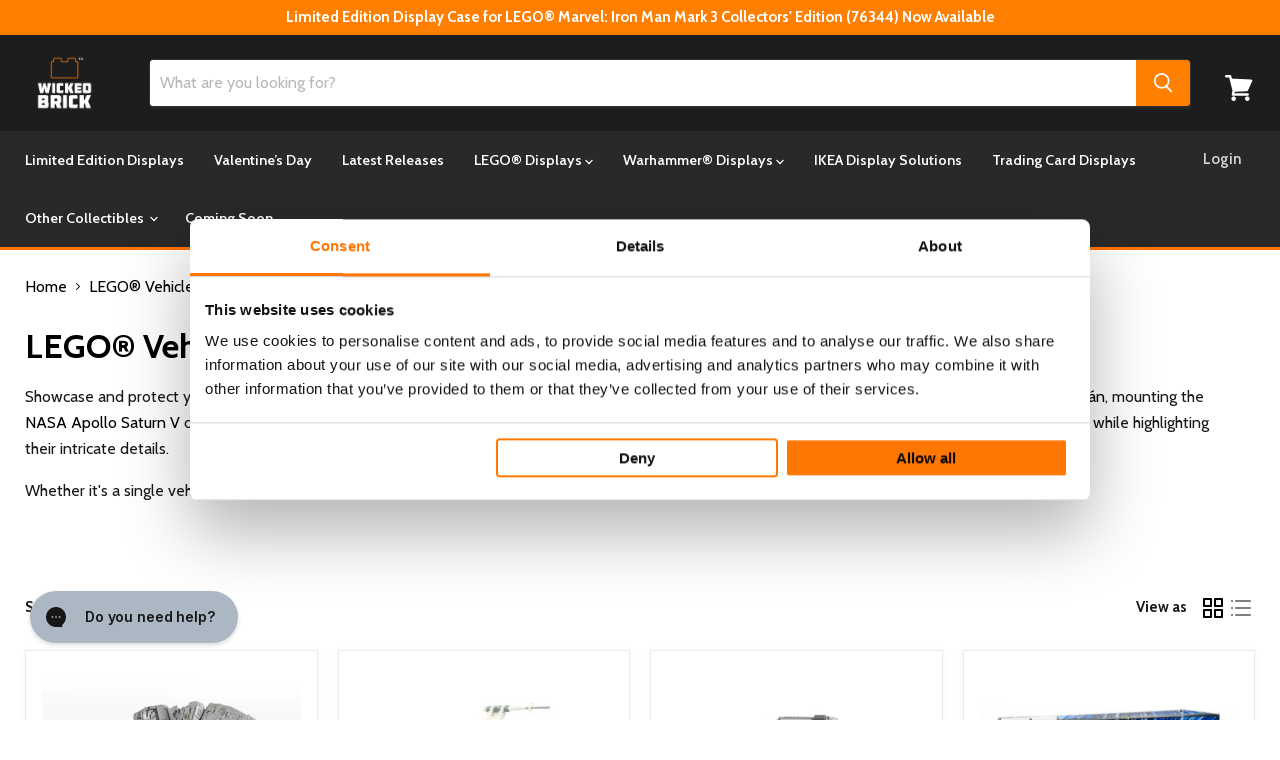

--- FILE ---
content_type: text/html; charset=utf-8
request_url: https://www.wickedbrick.com/en-jp/collections/lego-vehicles
body_size: 113231
content:
<!doctype html>
<html class="no-js no-touch" lang="en">
  <head>
    <script type="application/vnd.locksmith+json" data-locksmith>{"version":"v254","locked":false,"initialized":true,"scope":"collection","access_granted":true,"access_denied":false,"requires_customer":false,"manual_lock":false,"remote_lock":false,"has_timeout":false,"remote_rendered":null,"hide_resource":false,"hide_links_to_resource":false,"transparent":true,"locks":{"all":[],"opened":[]},"keys":[],"keys_signature":"7a25fdd381774dc0de54e74ca9dc25c4f43b240fc4d67388f9270f0846909978","state":{"template":"collection.seo-optimised-template","theme":152754552879,"product":null,"collection":"lego-vehicles","page":null,"blog":null,"article":null,"app":null},"now":1769152342,"path":"\/collections\/lego-vehicles","locale_root_url":"\/en-jp","canonical_url":"https:\/\/www.wickedbrick.com\/en-jp\/collections\/lego-vehicles","customer_id":null,"customer_id_signature":"7a25fdd381774dc0de54e74ca9dc25c4f43b240fc4d67388f9270f0846909978","cart":null}</script><script data-locksmith>!function(){undefined;!function(){var s=window.Locksmith={},e=document.querySelector('script[type="application/vnd.locksmith+json"]'),n=e&&e.innerHTML;if(s.state={},s.util={},s.loading=!1,n)try{s.state=JSON.parse(n)}catch(d){}if(document.addEventListener&&document.querySelector){var o,i,a,t=[76,79,67,75,83,77,73,84,72,49,49],c=function(){i=t.slice(0)},l="style",r=function(e){e&&27!==e.keyCode&&"click"!==e.type||(document.removeEventListener("keydown",r),document.removeEventListener("click",r),o&&document.body.removeChild(o),o=null)};c(),document.addEventListener("keyup",function(e){if(e.keyCode===i[0]){if(clearTimeout(a),i.shift(),0<i.length)return void(a=setTimeout(c,1e3));c(),r(),(o=document.createElement("div"))[l].width="50%",o[l].maxWidth="1000px",o[l].height="85%",o[l].border="1px rgba(0, 0, 0, 0.2) solid",o[l].background="rgba(255, 255, 255, 0.99)",o[l].borderRadius="4px",o[l].position="fixed",o[l].top="50%",o[l].left="50%",o[l].transform="translateY(-50%) translateX(-50%)",o[l].boxShadow="0 2px 5px rgba(0, 0, 0, 0.3), 0 0 100vh 100vw rgba(0, 0, 0, 0.5)",o[l].zIndex="2147483645";var t=document.createElement("textarea");t.value=JSON.stringify(JSON.parse(n),null,2),t[l].border="none",t[l].display="block",t[l].boxSizing="border-box",t[l].width="100%",t[l].height="100%",t[l].background="transparent",t[l].padding="22px",t[l].fontFamily="monospace",t[l].fontSize="14px",t[l].color="#333",t[l].resize="none",t[l].outline="none",t.readOnly=!0,o.appendChild(t),document.body.appendChild(o),t.addEventListener("click",function(e){e.stopImmediatePropagation()}),t.select(),document.addEventListener("keydown",r),document.addEventListener("click",r)}})}s.isEmbedded=-1!==window.location.search.indexOf("_ab=0&_fd=0&_sc=1"),s.path=s.state.path||window.location.pathname,s.basePath=s.state.locale_root_url.concat("/apps/locksmith").replace(/^\/\//,"/"),s.reloading=!1,s.util.console=window.console||{log:function(){},error:function(){}},s.util.makeUrl=function(e,t){var n,o=s.basePath+e,i=[],a=s.cache();for(n in a)i.push(n+"="+encodeURIComponent(a[n]));for(n in t)i.push(n+"="+encodeURIComponent(t[n]));return s.state.customer_id&&(i.push("customer_id="+encodeURIComponent(s.state.customer_id)),i.push("customer_id_signature="+encodeURIComponent(s.state.customer_id_signature))),o+=(-1===o.indexOf("?")?"?":"&")+i.join("&")},s._initializeCallbacks=[],s.on=function(e,t){if("initialize"!==e)throw'Locksmith.on() currently only supports the "initialize" event';s._initializeCallbacks.push(t)},s.initializeSession=function(e){if(!s.isEmbedded){var t=!1,n=!0,o=!0;(e=e||{}).silent&&(o=n=!(t=!0)),s.ping({silent:t,spinner:n,reload:o,callback:function(){s._initializeCallbacks.forEach(function(e){e()})}})}},s.cache=function(e){var t={};try{var n=function i(e){return(document.cookie.match("(^|; )"+e+"=([^;]*)")||0)[2]};t=JSON.parse(decodeURIComponent(n("locksmith-params")||"{}"))}catch(d){}if(e){for(var o in e)t[o]=e[o];document.cookie="locksmith-params=; expires=Thu, 01 Jan 1970 00:00:00 GMT; path=/",document.cookie="locksmith-params="+encodeURIComponent(JSON.stringify(t))+"; path=/"}return t},s.cache.cart=s.state.cart,s.cache.cartLastSaved=null,s.params=s.cache(),s.util.reload=function(){s.reloading=!0;try{window.location.href=window.location.href.replace(/#.*/,"")}catch(d){s.util.console.error("Preferred reload method failed",d),window.location.reload()}},s.cache.saveCart=function(e){if(!s.cache.cart||s.cache.cart===s.cache.cartLastSaved)return e?e():null;var t=s.cache.cartLastSaved;s.cache.cartLastSaved=s.cache.cart,fetch("/cart/update.js",{method:"POST",headers:{"Content-Type":"application/json",Accept:"application/json"},body:JSON.stringify({attributes:{locksmith:s.cache.cart}})}).then(function(e){if(!e.ok)throw new Error("Cart update failed: "+e.status);return e.json()}).then(function(){e&&e()})["catch"](function(e){if(s.cache.cartLastSaved=t,!s.reloading)throw e})},s.util.spinnerHTML='<style>body{background:#FFF}@keyframes spin{from{transform:rotate(0deg)}to{transform:rotate(360deg)}}#loading{display:flex;width:100%;height:50vh;color:#777;align-items:center;justify-content:center}#loading .spinner{display:block;animation:spin 600ms linear infinite;position:relative;width:50px;height:50px}#loading .spinner-ring{stroke:currentColor;stroke-dasharray:100%;stroke-width:2px;stroke-linecap:round;fill:none}</style><div id="loading"><div class="spinner"><svg width="100%" height="100%"><svg preserveAspectRatio="xMinYMin"><circle class="spinner-ring" cx="50%" cy="50%" r="45%"></circle></svg></svg></div></div>',s.util.clobberBody=function(e){document.body.innerHTML=e},s.util.clobberDocument=function(e){e.responseText&&(e=e.responseText),document.documentElement&&document.removeChild(document.documentElement);var t=document.open("text/html","replace");t.writeln(e),t.close(),setTimeout(function(){var e=t.querySelector("[autofocus]");e&&e.focus()},100)},s.util.serializeForm=function(e){if(e&&"FORM"===e.nodeName){var t,n,o={};for(t=e.elements.length-1;0<=t;t-=1)if(""!==e.elements[t].name)switch(e.elements[t].nodeName){case"INPUT":switch(e.elements[t].type){default:case"text":case"hidden":case"password":case"button":case"reset":case"submit":o[e.elements[t].name]=e.elements[t].value;break;case"checkbox":case"radio":e.elements[t].checked&&(o[e.elements[t].name]=e.elements[t].value);break;case"file":}break;case"TEXTAREA":o[e.elements[t].name]=e.elements[t].value;break;case"SELECT":switch(e.elements[t].type){case"select-one":o[e.elements[t].name]=e.elements[t].value;break;case"select-multiple":for(n=e.elements[t].options.length-1;0<=n;n-=1)e.elements[t].options[n].selected&&(o[e.elements[t].name]=e.elements[t].options[n].value)}break;case"BUTTON":switch(e.elements[t].type){case"reset":case"submit":case"button":o[e.elements[t].name]=e.elements[t].value}}return o}},s.util.on=function(e,a,s,t){t=t||document;var c="locksmith-"+e+a,n=function(e){var t=e.target,n=e.target.parentElement,o=t&&t.className&&(t.className.baseVal||t.className)||"",i=n&&n.className&&(n.className.baseVal||n.className)||"";("string"==typeof o&&-1!==o.split(/\s+/).indexOf(a)||"string"==typeof i&&-1!==i.split(/\s+/).indexOf(a))&&!e[c]&&(e[c]=!0,s(e))};t.attachEvent?t.attachEvent(e,n):t.addEventListener(e,n,!1)},s.util.enableActions=function(e){s.util.on("click","locksmith-action",function(e){e.preventDefault();var t=e.target;t.dataset.confirmWith&&!confirm(t.dataset.confirmWith)||(t.disabled=!0,t.innerText=t.dataset.disableWith,s.post("/action",t.dataset.locksmithParams,{spinner:!1,type:"text",success:function(e){(e=JSON.parse(e.responseText)).message&&alert(e.message),s.util.reload()}}))},e)},s.util.inject=function(e,t){var n=["data","locksmith","append"];if(-1!==t.indexOf(n.join("-"))){var o=document.createElement("div");o.innerHTML=t,e.appendChild(o)}else e.innerHTML=t;var i,a,s=e.querySelectorAll("script");for(a=0;a<s.length;++a){i=s[a];var c=document.createElement("script");if(i.type&&(c.type=i.type),i.src)c.src=i.src;else{var l=document.createTextNode(i.innerHTML);c.appendChild(l)}e.appendChild(c)}var r=e.querySelector("[autofocus]");r&&r.focus()},s.post=function(e,t,n){!1!==(n=n||{}).spinner&&s.util.clobberBody(s.util.spinnerHTML);var o={};n.container===document?(o.layout=1,n.success=function(e){s.util.clobberDocument(e)}):n.container&&(o.layout=0,n.success=function(e){var t=document.getElementById(n.container);s.util.inject(t,e),t.id===t.firstChild.id&&t.parentElement.replaceChild(t.firstChild,t)}),n.form_type&&(t.form_type=n.form_type),n.include_layout_classes!==undefined&&(t.include_layout_classes=n.include_layout_classes),n.lock_id!==undefined&&(t.lock_id=n.lock_id),s.loading=!0;var i=s.util.makeUrl(e,o),a="json"===n.type||"text"===n.type;fetch(i,{method:"POST",headers:{"Content-Type":"application/json",Accept:a?"application/json":"text/html"},body:JSON.stringify(t)}).then(function(e){if(!e.ok)throw new Error("Request failed: "+e.status);return e.text()}).then(function(e){var t=n.success||s.util.clobberDocument;t(a?{responseText:e}:e)})["catch"](function(e){if(!s.reloading)if("dashboard.weglot.com"!==window.location.host){if(!n.silent)throw alert("Something went wrong! Please refresh and try again."),e;console.error(e)}else console.error(e)})["finally"](function(){s.loading=!1})},s.postResource=function(e,t){e.path=s.path,e.search=window.location.search,e.state=s.state,e.passcode&&(e.passcode=e.passcode.trim()),e.email&&(e.email=e.email.trim()),e.state.cart=s.cache.cart,e.locksmith_json=s.jsonTag,e.locksmith_json_signature=s.jsonTagSignature,s.post("/resource",e,t)},s.ping=function(e){if(!s.isEmbedded){e=e||{};s.post("/ping",{path:s.path,search:window.location.search,state:s.state},{spinner:!!e.spinner,silent:"undefined"==typeof e.silent||e.silent,type:"text",success:function(e){e&&e.responseText?(e=JSON.parse(e.responseText)).messages&&0<e.messages.length&&s.showMessages(e.messages):console.error("[Locksmith] Invalid result in ping callback:",e)}})}},s.timeoutMonitor=function(){var e=s.cache.cart;s.ping({callback:function(){e!==s.cache.cart||setTimeout(function(){s.timeoutMonitor()},6e4)}})},s.showMessages=function(e){var t=document.createElement("div");t.style.position="fixed",t.style.left=0,t.style.right=0,t.style.bottom="-50px",t.style.opacity=0,t.style.background="#191919",t.style.color="#ddd",t.style.transition="bottom 0.2s, opacity 0.2s",t.style.zIndex=999999,t.innerHTML="        <style>          .locksmith-ab .locksmith-b { display: none; }          .locksmith-ab.toggled .locksmith-b { display: flex; }          .locksmith-ab.toggled .locksmith-a { display: none; }          .locksmith-flex { display: flex; flex-wrap: wrap; justify-content: space-between; align-items: center; padding: 10px 20px; }          .locksmith-message + .locksmith-message { border-top: 1px #555 solid; }          .locksmith-message a { color: inherit; font-weight: bold; }          .locksmith-message a:hover { color: inherit; opacity: 0.8; }          a.locksmith-ab-toggle { font-weight: inherit; text-decoration: underline; }          .locksmith-text { flex-grow: 1; }          .locksmith-cta { flex-grow: 0; text-align: right; }          .locksmith-cta button { transform: scale(0.8); transform-origin: left; }          .locksmith-cta > * { display: block; }          .locksmith-cta > * + * { margin-top: 10px; }          .locksmith-message a.locksmith-close { flex-grow: 0; text-decoration: none; margin-left: 15px; font-size: 30px; font-family: monospace; display: block; padding: 2px 10px; }                    @media screen and (max-width: 600px) {            .locksmith-wide-only { display: none !important; }            .locksmith-flex { padding: 0 15px; }            .locksmith-flex > * { margin-top: 5px; margin-bottom: 5px; }            .locksmith-cta { text-align: left; }          }                    @media screen and (min-width: 601px) {            .locksmith-narrow-only { display: none !important; }          }        </style>      "+e.map(function(e){return'<div class="locksmith-message">'+e+"</div>"}).join(""),document.body.appendChild(t),document.body.style.position="relative",document.body.parentElement.style.paddingBottom=t.offsetHeight+"px",setTimeout(function(){t.style.bottom=0,t.style.opacity=1},50),s.util.on("click","locksmith-ab-toggle",function(e){e.preventDefault();for(var t=e.target.parentElement;-1===t.className.split(" ").indexOf("locksmith-ab");)t=t.parentElement;-1!==t.className.split(" ").indexOf("toggled")?t.className=t.className.replace("toggled",""):t.className=t.className+" toggled"}),s.util.enableActions(t)}}()}();</script>
      <script data-locksmith>Locksmith.cache.cart=null</script>

  <script data-locksmith>Locksmith.jsonTag="{\"version\":\"v254\",\"locked\":false,\"initialized\":true,\"scope\":\"collection\",\"access_granted\":true,\"access_denied\":false,\"requires_customer\":false,\"manual_lock\":false,\"remote_lock\":false,\"has_timeout\":false,\"remote_rendered\":null,\"hide_resource\":false,\"hide_links_to_resource\":false,\"transparent\":true,\"locks\":{\"all\":[],\"opened\":[]},\"keys\":[],\"keys_signature\":\"7a25fdd381774dc0de54e74ca9dc25c4f43b240fc4d67388f9270f0846909978\",\"state\":{\"template\":\"collection.seo-optimised-template\",\"theme\":152754552879,\"product\":null,\"collection\":\"lego-vehicles\",\"page\":null,\"blog\":null,\"article\":null,\"app\":null},\"now\":1769152342,\"path\":\"\\\/collections\\\/lego-vehicles\",\"locale_root_url\":\"\\\/en-jp\",\"canonical_url\":\"https:\\\/\\\/www.wickedbrick.com\\\/en-jp\\\/collections\\\/lego-vehicles\",\"customer_id\":null,\"customer_id_signature\":\"7a25fdd381774dc0de54e74ca9dc25c4f43b240fc4d67388f9270f0846909978\",\"cart\":null}";Locksmith.jsonTagSignature="028998130e588d5f0da16076d00c225db7a767a1b405f3a32102e9266fc89af4"</script>
    <script data-cookieconsent="ignore">
      window.dataLayer = window.dataLayer || [];
      function gtag() {
          dataLayer.push(arguments);
      }
      gtag("consent", "default", {
          ad_personalization: "denied",
          ad_storage: "denied",
          ad_user_data: "denied",
          analytics_storage: "denied",
          functionality_storage: "denied",
          personalization_storage: "denied",
          security_storage: "granted",
          wait_for_update: 500,
      });
      gtag("set", "ads_data_redaction", true);
      gtag("set", "url_passthrough", false);
    </script>
    <script
  id="Cookiebot"
  src="https://consent.cookiebot.com/uc.js"
  data-cbid="44ea6bf8-3f99-4490-bbcc-21a8dce5cd3f"
  type="text/javascript"
  defer
></script>
 
 	
<!-- Google tag (gtag.js) -->
<script async src="https://www.googletagmanager.com/gtag/js?id=AW-11381041831"></script>
<script>
  window.dataLayer = window.dataLayer || [];
  function gtag(){dataLayer.push(arguments);}
  gtag('js', new Date());

  gtag('config', 'AW-11381041831');
</script>

    <!-- Google tag (gtag.js) -->
<script async src="https://www.googletagmanager.com/gtag/js?id=AW-845291157"></script>
<script>
  window.dataLayer = window.dataLayer || [];
  function gtag(){dataLayer.push(arguments);}
  gtag('js', new Date());

  gtag('config', 'AW-845291157');
</script>

<!-- Google tag (gtag.js) -->
<script async src="https://www.googletagmanager.com/gtag/js?id=AW-16911374230"></script>
<script>
  window.dataLayer = window.dataLayer || [];
  function gtag(){dataLayer.push(arguments);}
  gtag('js', new Date());

  gtag('config', 'AW-16911374230');
</script>


    <!-- Google Tag Manager -->
<script data-cookieconsent="statistics">(function(w,d,s,l,i){w[l]=w[l]||[];w[l].push({'gtm.start':
new Date().getTime(),event:'gtm.js'});var f=d.getElementsByTagName(s)[0],
j=d.createElement(s),dl=l!='dataLayer'?'&l='+l:'';j.async=true;j.src=
'https://www.googletagmanager.com/gtm.js?id='+i+dl;f.parentNode.insertBefore(j,f);
})(window,document,'script','dataLayer','GTM-NDRVHZX');</script>
<!-- End Google Tag Manager -->
    
  <link rel="stylesheet" href="https://obscure-escarpment-2240.herokuapp.com/stylesheets/bcpo-front.css">
  <script>var bcpo_product=null;  var bcpo_settings={"shop_currency":"GBP","money_format2":"<span class=money>£{{amount}} GBP</span>","money_format_without_currency":"<span class=money>£{{amount}}</span>"};var inventory_quantity = [];if(bcpo_product) { for (var i = 0; i < bcpo_product.variants.length; i += 1) { bcpo_product.variants[i].inventory_quantity = inventory_quantity[i]; }}window.bcpo = window.bcpo || {}; bcpo.cart = {"note":null,"attributes":{},"original_total_price":0,"total_price":0,"total_discount":0,"total_weight":0.0,"item_count":0,"items":[],"requires_shipping":false,"currency":"JPY","items_subtotal_price":0,"cart_level_discount_applications":[],"checkout_charge_amount":0}; bcpo.ogFormData = FormData;</script>
  <meta name="google-site-verification" content="UUlIA5TRYm-n7SSKkh4onwv5qRS0gFymk8PPC_IM5ns" />
    <meta charset="utf-8">
    <meta http-equiv="x-ua-compatible" content="IE=edge">

    <link rel="preconnect" href="https://cdn.shopify.com">
    <link rel="preconnect" href="https://fonts.shopifycdn.com">
    <link rel="preconnect" href="https://v.shopify.com">
    <link rel="preconnect" href="https://cdn.shopifycloud.com">
    
    <title>LEGO® Vehicles Display Cases &amp; Stands | Wicked Brick</title>

    
<meta name="description" content="Showcase and protect your LEGO® Vehicles with custom display cases and stands from Wicked Brick. Perfect for LEGO® cars, motorbikes, and more.">


    
  <link rel="shortcut icon" href="//www.wickedbrick.com/cdn/shop/files/WB-Brick-Full-Favicon_9d9c67f5-d24d-41a3-93fd-3f7cbc36c599_32x32.png?v=1705911997" type="image/png">


    
      <link rel="canonical" href="https://www.wickedbrick.com/en-jp/collections/lego-vehicles" />
    

    <meta name="viewport" content="width=device-width">

    
    















<meta property="og:site_name" content="Wicked Brick">
<meta property="og:url" content="https://www.wickedbrick.com/en-jp/collections/lego-vehicles"><meta property="og:title" content="LEGO® Vehicles Display Cases &amp; Stands | Wicked Brick">
<meta property="og:type" content="website">
<meta property="og:description" content="Showcase and protect your LEGO® Vehicles with custom display cases and stands from Wicked Brick. Perfect for LEGO® cars, motorbikes, and more.">



    
    
    

    
    
    <meta
      property="og:image"
      content="https://www.wickedbrick.com/cdn/shop/collections/VEHICLES_1200x1200.png?v=1713798240"
    />
    <meta
      property="og:image:secure_url"
      content="https://www.wickedbrick.com/cdn/shop/collections/VEHICLES_1200x1200.png?v=1713798240"
    />
    <meta property="og:image:width" content="1200" />
    <meta property="og:image:height" content="1200" />
    
    
    <meta property="og:image:alt" content="LEGO® Vehicles Display Cases & Stands" />
  









  <meta name="twitter:site" content="@wicked_brick">







<meta name="twitter:title" content="LEGO® Vehicles Display Cases &amp; Stands | Wicked Brick">
<meta name="twitter:description" content="Showcase and protect your LEGO® Vehicles with custom display cases and stands from Wicked Brick. Perfect for LEGO® cars, motorbikes, and more.">

    
    
    
      
      
      <meta name="twitter:card" content="summary">
    
    
    <meta
      property="twitter:image"
      content="https://www.wickedbrick.com/cdn/shop/collections/VEHICLES_1200x1200_crop_center.png?v=1713798240"
    />
    <meta property="twitter:image:width" content="1200" />
    <meta property="twitter:image:height" content="1200" />
    
    
    <meta property="twitter:image:alt" content="LEGO® Vehicles Display Cases &amp; Stands" />
  


    <link rel="preload" href="//www.wickedbrick.com/cdn/fonts/cabin/cabin_n6.c6b1e64927bbec1c65aab7077888fb033480c4f7.woff2" as="font" crossorigin="anonymous">
    <link rel="preload" as="style" href="//www.wickedbrick.com/cdn/shop/t/249/assets/theme.css?v=121283471191158557291768986462">
  <link rel="stylesheet" as="style" href="//www.wickedbrick.com/cdn/shop/t/249/assets/custom.css?v=69977933385969200871768986337">

    <script>window.performance && window.performance.mark && window.performance.mark('shopify.content_for_header.start');</script><meta name="google-site-verification" content="9m-IPPH3HmsHcBgFOgnJP-zqkUy7Vs6zHMEwGaNGlG4">
<meta name="facebook-domain-verification" content="1uxgmfq6s8g8nzjx6ds77wzi0jhyik">
<meta name="facebook-domain-verification" content="2x32an7yczyi9ojskhzqwwylmld4e9">
<meta id="shopify-digital-wallet" name="shopify-digital-wallet" content="/18812599/digital_wallets/dialog">
<meta name="shopify-checkout-api-token" content="35c904a719710a4944367bf82cdf4e6c">
<link rel="alternate" type="application/atom+xml" title="Feed" href="/en-jp/collections/lego-vehicles.atom" />
<link rel="next" href="/en-jp/collections/lego-vehicles?page=2">
<link rel="alternate" hreflang="x-default" href="https://www.wickedbrick.com/collections/lego-vehicles">
<link rel="alternate" hreflang="en-US" href="https://www.wickedbrick.com/en-us/collections/lego-vehicles">
<link rel="alternate" hreflang="en-CA" href="https://www.wickedbrick.com/en-ca/collections/lego-vehicles">
<link rel="alternate" hreflang="en-AU" href="https://www.wickedbrick.com/en-au/collections/lego-vehicles">
<link rel="alternate" hreflang="en-JP" href="https://www.wickedbrick.com/en-jp/collections/lego-vehicles">
<link rel="alternate" hreflang="ja-JP" href="https://www.wickedbrick.com/ja-jp/collections/lego-vehicles">
<link rel="alternate" hreflang="en-HK" href="https://www.wickedbrick.com/en-hk/collections/lego-vehicles">
<link rel="alternate" hreflang="en-GB" href="https://www.wickedbrick.com/collections/lego-vehicles">
<link rel="alternate" hreflang="it-GB" href="https://www.wickedbrick.com/it/collections/lego-vehicles">
<link rel="alternate" hreflang="de-GB" href="https://www.wickedbrick.com/de/collections/lego-vehicles">
<link rel="alternate" hreflang="es-GB" href="https://www.wickedbrick.com/es/collections/lego-vehicles">
<link rel="alternate" hreflang="ja-GB" href="https://www.wickedbrick.com/ja/collections/lego-vehicles">
<link rel="alternate" hreflang="nl-GB" href="https://www.wickedbrick.com/nl/collections/lego-vehicles">
<link rel="alternate" hreflang="sv-GB" href="https://www.wickedbrick.com/sv/collections/lego-vehicles">
<link rel="alternate" hreflang="pt-GB" href="https://www.wickedbrick.com/pt/collections/lego-vehicles">
<link rel="alternate" hreflang="no-GB" href="https://www.wickedbrick.com/no/collections/lego-vehicles">
<link rel="alternate" hreflang="da-GB" href="https://www.wickedbrick.com/da/collections/lego-vehicles">
<link rel="alternate" type="application/json+oembed" href="https://www.wickedbrick.com/en-jp/collections/lego-vehicles.oembed">
<script async="async" src="/checkouts/internal/preloads.js?locale=en-JP"></script>
<link rel="preconnect" href="https://shop.app" crossorigin="anonymous">
<script async="async" src="https://shop.app/checkouts/internal/preloads.js?locale=en-JP&shop_id=18812599" crossorigin="anonymous"></script>
<script id="apple-pay-shop-capabilities" type="application/json">{"shopId":18812599,"countryCode":"GB","currencyCode":"JPY","merchantCapabilities":["supports3DS"],"merchantId":"gid:\/\/shopify\/Shop\/18812599","merchantName":"Wicked Brick","requiredBillingContactFields":["postalAddress","email","phone"],"requiredShippingContactFields":["postalAddress","email","phone"],"shippingType":"shipping","supportedNetworks":["visa","maestro","masterCard","amex","discover","elo"],"total":{"type":"pending","label":"Wicked Brick","amount":"1.00"},"shopifyPaymentsEnabled":true,"supportsSubscriptions":true}</script>
<script id="shopify-features" type="application/json">{"accessToken":"35c904a719710a4944367bf82cdf4e6c","betas":["rich-media-storefront-analytics"],"domain":"www.wickedbrick.com","predictiveSearch":true,"shopId":18812599,"locale":"en"}</script>
<script>var Shopify = Shopify || {};
Shopify.shop = "wicked-brick.myshopify.com";
Shopify.locale = "en";
Shopify.currency = {"active":"JPY","rate":"218.57172"};
Shopify.country = "JP";
Shopify.theme = {"name":"LE Warhammer 21\/01","id":152754552879,"schema_name":"Empire","schema_version":"7.0.1","theme_store_id":null,"role":"main"};
Shopify.theme.handle = "null";
Shopify.theme.style = {"id":null,"handle":null};
Shopify.cdnHost = "www.wickedbrick.com/cdn";
Shopify.routes = Shopify.routes || {};
Shopify.routes.root = "/en-jp/";</script>
<script type="module">!function(o){(o.Shopify=o.Shopify||{}).modules=!0}(window);</script>
<script>!function(o){function n(){var o=[];function n(){o.push(Array.prototype.slice.apply(arguments))}return n.q=o,n}var t=o.Shopify=o.Shopify||{};t.loadFeatures=n(),t.autoloadFeatures=n()}(window);</script>
<script>
  window.ShopifyPay = window.ShopifyPay || {};
  window.ShopifyPay.apiHost = "shop.app\/pay";
  window.ShopifyPay.redirectState = null;
</script>
<script id="shop-js-analytics" type="application/json">{"pageType":"collection"}</script>
<script defer="defer" async type="module" src="//www.wickedbrick.com/cdn/shopifycloud/shop-js/modules/v2/client.init-shop-cart-sync_BT-GjEfc.en.esm.js"></script>
<script defer="defer" async type="module" src="//www.wickedbrick.com/cdn/shopifycloud/shop-js/modules/v2/chunk.common_D58fp_Oc.esm.js"></script>
<script defer="defer" async type="module" src="//www.wickedbrick.com/cdn/shopifycloud/shop-js/modules/v2/chunk.modal_xMitdFEc.esm.js"></script>
<script type="module">
  await import("//www.wickedbrick.com/cdn/shopifycloud/shop-js/modules/v2/client.init-shop-cart-sync_BT-GjEfc.en.esm.js");
await import("//www.wickedbrick.com/cdn/shopifycloud/shop-js/modules/v2/chunk.common_D58fp_Oc.esm.js");
await import("//www.wickedbrick.com/cdn/shopifycloud/shop-js/modules/v2/chunk.modal_xMitdFEc.esm.js");

  window.Shopify.SignInWithShop?.initShopCartSync?.({"fedCMEnabled":true,"windoidEnabled":true});

</script>
<script>
  window.Shopify = window.Shopify || {};
  if (!window.Shopify.featureAssets) window.Shopify.featureAssets = {};
  window.Shopify.featureAssets['shop-js'] = {"shop-cart-sync":["modules/v2/client.shop-cart-sync_DZOKe7Ll.en.esm.js","modules/v2/chunk.common_D58fp_Oc.esm.js","modules/v2/chunk.modal_xMitdFEc.esm.js"],"init-fed-cm":["modules/v2/client.init-fed-cm_B6oLuCjv.en.esm.js","modules/v2/chunk.common_D58fp_Oc.esm.js","modules/v2/chunk.modal_xMitdFEc.esm.js"],"shop-cash-offers":["modules/v2/client.shop-cash-offers_D2sdYoxE.en.esm.js","modules/v2/chunk.common_D58fp_Oc.esm.js","modules/v2/chunk.modal_xMitdFEc.esm.js"],"shop-login-button":["modules/v2/client.shop-login-button_QeVjl5Y3.en.esm.js","modules/v2/chunk.common_D58fp_Oc.esm.js","modules/v2/chunk.modal_xMitdFEc.esm.js"],"pay-button":["modules/v2/client.pay-button_DXTOsIq6.en.esm.js","modules/v2/chunk.common_D58fp_Oc.esm.js","modules/v2/chunk.modal_xMitdFEc.esm.js"],"shop-button":["modules/v2/client.shop-button_DQZHx9pm.en.esm.js","modules/v2/chunk.common_D58fp_Oc.esm.js","modules/v2/chunk.modal_xMitdFEc.esm.js"],"avatar":["modules/v2/client.avatar_BTnouDA3.en.esm.js"],"init-windoid":["modules/v2/client.init-windoid_CR1B-cfM.en.esm.js","modules/v2/chunk.common_D58fp_Oc.esm.js","modules/v2/chunk.modal_xMitdFEc.esm.js"],"init-shop-for-new-customer-accounts":["modules/v2/client.init-shop-for-new-customer-accounts_C_vY_xzh.en.esm.js","modules/v2/client.shop-login-button_QeVjl5Y3.en.esm.js","modules/v2/chunk.common_D58fp_Oc.esm.js","modules/v2/chunk.modal_xMitdFEc.esm.js"],"init-shop-email-lookup-coordinator":["modules/v2/client.init-shop-email-lookup-coordinator_BI7n9ZSv.en.esm.js","modules/v2/chunk.common_D58fp_Oc.esm.js","modules/v2/chunk.modal_xMitdFEc.esm.js"],"init-shop-cart-sync":["modules/v2/client.init-shop-cart-sync_BT-GjEfc.en.esm.js","modules/v2/chunk.common_D58fp_Oc.esm.js","modules/v2/chunk.modal_xMitdFEc.esm.js"],"shop-toast-manager":["modules/v2/client.shop-toast-manager_DiYdP3xc.en.esm.js","modules/v2/chunk.common_D58fp_Oc.esm.js","modules/v2/chunk.modal_xMitdFEc.esm.js"],"init-customer-accounts":["modules/v2/client.init-customer-accounts_D9ZNqS-Q.en.esm.js","modules/v2/client.shop-login-button_QeVjl5Y3.en.esm.js","modules/v2/chunk.common_D58fp_Oc.esm.js","modules/v2/chunk.modal_xMitdFEc.esm.js"],"init-customer-accounts-sign-up":["modules/v2/client.init-customer-accounts-sign-up_iGw4briv.en.esm.js","modules/v2/client.shop-login-button_QeVjl5Y3.en.esm.js","modules/v2/chunk.common_D58fp_Oc.esm.js","modules/v2/chunk.modal_xMitdFEc.esm.js"],"shop-follow-button":["modules/v2/client.shop-follow-button_CqMgW2wH.en.esm.js","modules/v2/chunk.common_D58fp_Oc.esm.js","modules/v2/chunk.modal_xMitdFEc.esm.js"],"checkout-modal":["modules/v2/client.checkout-modal_xHeaAweL.en.esm.js","modules/v2/chunk.common_D58fp_Oc.esm.js","modules/v2/chunk.modal_xMitdFEc.esm.js"],"shop-login":["modules/v2/client.shop-login_D91U-Q7h.en.esm.js","modules/v2/chunk.common_D58fp_Oc.esm.js","modules/v2/chunk.modal_xMitdFEc.esm.js"],"lead-capture":["modules/v2/client.lead-capture_BJmE1dJe.en.esm.js","modules/v2/chunk.common_D58fp_Oc.esm.js","modules/v2/chunk.modal_xMitdFEc.esm.js"],"payment-terms":["modules/v2/client.payment-terms_Ci9AEqFq.en.esm.js","modules/v2/chunk.common_D58fp_Oc.esm.js","modules/v2/chunk.modal_xMitdFEc.esm.js"]};
</script>
<script>(function() {
  var isLoaded = false;
  function asyncLoad() {
    if (isLoaded) return;
    isLoaded = true;
    var urls = ["https:\/\/dr4qe3ddw9y32.cloudfront.net\/awin-shopify-integration-code.js?aid=23726\u0026v=shopifyApp_5.2.5\u0026ts=1764840387774\u0026shop=wicked-brick.myshopify.com","https:\/\/tools.luckyorange.com\/core\/lo.js?site-id=e5aba4b3\u0026shop=wicked-brick.myshopify.com","https:\/\/cdn-bundler.nice-team.net\/app\/js\/bundler.js?shop=wicked-brick.myshopify.com","https:\/\/searchanise-ef84.kxcdn.com\/widgets\/shopify\/init.js?a=6B6K7V6X4Y\u0026shop=wicked-brick.myshopify.com"];
    for (var i = 0; i < urls.length; i++) {
      var s = document.createElement('script');
      s.type = 'text/javascript';
      s.async = true;
      s.src = urls[i];
      var x = document.getElementsByTagName('script')[0];
      x.parentNode.insertBefore(s, x);
    }
  };
  if(window.attachEvent) {
    window.attachEvent('onload', asyncLoad);
  } else {
    window.addEventListener('load', asyncLoad, false);
  }
})();</script>
<script id="__st">var __st={"a":18812599,"offset":0,"reqid":"4ad1d71e-8dab-4cfb-aaa7-be2d68c5e60a-1769152342","pageurl":"www.wickedbrick.com\/en-jp\/collections\/lego-vehicles","u":"80593d28ce68","p":"collection","rtyp":"collection","rid":286655283247};</script>
<script>window.ShopifyPaypalV4VisibilityTracking = true;</script>
<script id="captcha-bootstrap">!function(){'use strict';const t='contact',e='account',n='new_comment',o=[[t,t],['blogs',n],['comments',n],[t,'customer']],c=[[e,'customer_login'],[e,'guest_login'],[e,'recover_customer_password'],[e,'create_customer']],r=t=>t.map((([t,e])=>`form[action*='/${t}']:not([data-nocaptcha='true']) input[name='form_type'][value='${e}']`)).join(','),a=t=>()=>t?[...document.querySelectorAll(t)].map((t=>t.form)):[];function s(){const t=[...o],e=r(t);return a(e)}const i='password',u='form_key',d=['recaptcha-v3-token','g-recaptcha-response','h-captcha-response',i],f=()=>{try{return window.sessionStorage}catch{return}},m='__shopify_v',_=t=>t.elements[u];function p(t,e,n=!1){try{const o=window.sessionStorage,c=JSON.parse(o.getItem(e)),{data:r}=function(t){const{data:e,action:n}=t;return t[m]||n?{data:e,action:n}:{data:t,action:n}}(c);for(const[e,n]of Object.entries(r))t.elements[e]&&(t.elements[e].value=n);n&&o.removeItem(e)}catch(o){console.error('form repopulation failed',{error:o})}}const l='form_type',E='cptcha';function T(t){t.dataset[E]=!0}const w=window,h=w.document,L='Shopify',v='ce_forms',y='captcha';let A=!1;((t,e)=>{const n=(g='f06e6c50-85a8-45c8-87d0-21a2b65856fe',I='https://cdn.shopify.com/shopifycloud/storefront-forms-hcaptcha/ce_storefront_forms_captcha_hcaptcha.v1.5.2.iife.js',D={infoText:'Protected by hCaptcha',privacyText:'Privacy',termsText:'Terms'},(t,e,n)=>{const o=w[L][v],c=o.bindForm;if(c)return c(t,g,e,D).then(n);var r;o.q.push([[t,g,e,D],n]),r=I,A||(h.body.append(Object.assign(h.createElement('script'),{id:'captcha-provider',async:!0,src:r})),A=!0)});var g,I,D;w[L]=w[L]||{},w[L][v]=w[L][v]||{},w[L][v].q=[],w[L][y]=w[L][y]||{},w[L][y].protect=function(t,e){n(t,void 0,e),T(t)},Object.freeze(w[L][y]),function(t,e,n,w,h,L){const[v,y,A,g]=function(t,e,n){const i=e?o:[],u=t?c:[],d=[...i,...u],f=r(d),m=r(i),_=r(d.filter((([t,e])=>n.includes(e))));return[a(f),a(m),a(_),s()]}(w,h,L),I=t=>{const e=t.target;return e instanceof HTMLFormElement?e:e&&e.form},D=t=>v().includes(t);t.addEventListener('submit',(t=>{const e=I(t);if(!e)return;const n=D(e)&&!e.dataset.hcaptchaBound&&!e.dataset.recaptchaBound,o=_(e),c=g().includes(e)&&(!o||!o.value);(n||c)&&t.preventDefault(),c&&!n&&(function(t){try{if(!f())return;!function(t){const e=f();if(!e)return;const n=_(t);if(!n)return;const o=n.value;o&&e.removeItem(o)}(t);const e=Array.from(Array(32),(()=>Math.random().toString(36)[2])).join('');!function(t,e){_(t)||t.append(Object.assign(document.createElement('input'),{type:'hidden',name:u})),t.elements[u].value=e}(t,e),function(t,e){const n=f();if(!n)return;const o=[...t.querySelectorAll(`input[type='${i}']`)].map((({name:t})=>t)),c=[...d,...o],r={};for(const[a,s]of new FormData(t).entries())c.includes(a)||(r[a]=s);n.setItem(e,JSON.stringify({[m]:1,action:t.action,data:r}))}(t,e)}catch(e){console.error('failed to persist form',e)}}(e),e.submit())}));const S=(t,e)=>{t&&!t.dataset[E]&&(n(t,e.some((e=>e===t))),T(t))};for(const o of['focusin','change'])t.addEventListener(o,(t=>{const e=I(t);D(e)&&S(e,y())}));const B=e.get('form_key'),M=e.get(l),P=B&&M;t.addEventListener('DOMContentLoaded',(()=>{const t=y();if(P)for(const e of t)e.elements[l].value===M&&p(e,B);[...new Set([...A(),...v().filter((t=>'true'===t.dataset.shopifyCaptcha))])].forEach((e=>S(e,t)))}))}(h,new URLSearchParams(w.location.search),n,t,e,['guest_login'])})(!0,!0)}();</script>
<script integrity="sha256-4kQ18oKyAcykRKYeNunJcIwy7WH5gtpwJnB7kiuLZ1E=" data-source-attribution="shopify.loadfeatures" defer="defer" src="//www.wickedbrick.com/cdn/shopifycloud/storefront/assets/storefront/load_feature-a0a9edcb.js" crossorigin="anonymous"></script>
<script crossorigin="anonymous" defer="defer" src="//www.wickedbrick.com/cdn/shopifycloud/storefront/assets/shopify_pay/storefront-65b4c6d7.js?v=20250812"></script>
<script data-source-attribution="shopify.dynamic_checkout.dynamic.init">var Shopify=Shopify||{};Shopify.PaymentButton=Shopify.PaymentButton||{isStorefrontPortableWallets:!0,init:function(){window.Shopify.PaymentButton.init=function(){};var t=document.createElement("script");t.src="https://www.wickedbrick.com/cdn/shopifycloud/portable-wallets/latest/portable-wallets.en.js",t.type="module",document.head.appendChild(t)}};
</script>
<script data-source-attribution="shopify.dynamic_checkout.buyer_consent">
  function portableWalletsHideBuyerConsent(e){var t=document.getElementById("shopify-buyer-consent"),n=document.getElementById("shopify-subscription-policy-button");t&&n&&(t.classList.add("hidden"),t.setAttribute("aria-hidden","true"),n.removeEventListener("click",e))}function portableWalletsShowBuyerConsent(e){var t=document.getElementById("shopify-buyer-consent"),n=document.getElementById("shopify-subscription-policy-button");t&&n&&(t.classList.remove("hidden"),t.removeAttribute("aria-hidden"),n.addEventListener("click",e))}window.Shopify?.PaymentButton&&(window.Shopify.PaymentButton.hideBuyerConsent=portableWalletsHideBuyerConsent,window.Shopify.PaymentButton.showBuyerConsent=portableWalletsShowBuyerConsent);
</script>
<script data-source-attribution="shopify.dynamic_checkout.cart.bootstrap">document.addEventListener("DOMContentLoaded",(function(){function t(){return document.querySelector("shopify-accelerated-checkout-cart, shopify-accelerated-checkout")}if(t())Shopify.PaymentButton.init();else{new MutationObserver((function(e,n){t()&&(Shopify.PaymentButton.init(),n.disconnect())})).observe(document.body,{childList:!0,subtree:!0})}}));
</script>
<link id="shopify-accelerated-checkout-styles" rel="stylesheet" media="screen" href="https://www.wickedbrick.com/cdn/shopifycloud/portable-wallets/latest/accelerated-checkout-backwards-compat.css" crossorigin="anonymous">
<style id="shopify-accelerated-checkout-cart">
        #shopify-buyer-consent {
  margin-top: 1em;
  display: inline-block;
  width: 100%;
}

#shopify-buyer-consent.hidden {
  display: none;
}

#shopify-subscription-policy-button {
  background: none;
  border: none;
  padding: 0;
  text-decoration: underline;
  font-size: inherit;
  cursor: pointer;
}

#shopify-subscription-policy-button::before {
  box-shadow: none;
}

      </style>

<script>window.performance && window.performance.mark && window.performance.mark('shopify.content_for_header.end');</script>
    <script>
function feedback() {
  const p = window.Shopify.customerPrivacy;
  console.log(`Tracking ${p.userCanBeTracked() ? "en" : "dis"}abled`);
}

// Function to update gtag consent based on Cookiebot consent
function updateGtagConsent() {
  if (typeof gtag !== 'undefined' && window.Cookiebot && window.Cookiebot.consent) {
    const consent = window.Cookiebot.consent;
    
    try {
      // Update consent following Google's recommended structure
      gtag('consent', 'update', {
        'ad_storage': consent.marketing ? 'granted' : 'denied',
        'ad_user_data': consent.marketing ? 'granted' : 'denied',
        'ad_personalization': consent.marketing ? 'granted' : 'denied',
        'analytics_storage': consent.statistics ? 'granted' : 'denied',
        'functionality_storage': consent.preferences ? 'granted' : 'denied',
        'personalization_storage': consent.preferences ? 'granted' : 'denied',
        'security_storage': 'granted' // Always granted
      });
      
      console.log('GTM consent updated successfully:', {
        ad_storage: consent.marketing ? 'granted' : 'denied',
        ad_user_data: consent.marketing ? 'granted' : 'denied',
        ad_personalization: consent.marketing ? 'granted' : 'denied',
        analytics_storage: consent.statistics ? 'granted' : 'denied',
        functionality_storage: consent.preferences ? 'granted' : 'denied',
        personalization_storage: consent.preferences ? 'granted' : 'denied'
      });
    } catch (error) {
      console.error('Error updating GTM consent:', error);
    }
  }
}

// Function to update Shopify consent
function updateShopifyConsent() {
  if (window.Shopify && window.Shopify.customerPrivacy && window.Cookiebot && window.Cookiebot.consent) {
    const C = window.Cookiebot.consent;
    
    try {
      window.Shopify.customerPrivacy.setTrackingConsent({
        "analytics": C.statistics,
        "marketing": C.marketing,
        "preferences": C.preferences,
        "sale_of_data": C.marketing,
      }, function() {
        console.log("Shopify consent updated successfully");
      });
    } catch (error) {
      console.error('Error updating Shopify consent:', error);
    }
  }
}

// Initialise Shopify consent tracking
if (window.Shopify) {
  window.Shopify.loadFeatures(
    [
      {
        name: "consent-tracking-api",
        version: "0.1",
      },
    ],
    function (error) {
      if (error) {
        console.error('Error loading Shopify consent API:', error);
        return;
      }
      
      // Set initial Shopify consent to denied while waiting for Cookiebot
      if (window.Shopify.customerPrivacy) {
        try {
          window.Shopify.customerPrivacy.setTrackingConsent({
            "analytics": false,
            "marketing": false,
            "preferences": false,
            "sale_of_data": false,
          }, function() {
            console.log("Initial consent set - awaiting user choice");
          });
        } catch (error) {
          console.error('Error setting initial Shopify consent:', error);
        }
      }
    }
  );
}

// Handle consent when Cookiebot is ready
function handleConsentReady() {
  console.log("Cookiebot consent ready");
  
  // Update gtag consent immediately
  updateGtagConsent();
  
  // Wait for Shopify consent API to be available with timeout
  let attempts = 0;
  const maxAttempts = 50; // 5 seconds max wait
  
  const waitForShopify = setInterval(function () {
    attempts++;
    
    if (window.Shopify && window.Shopify.customerPrivacy) {
      clearInterval(waitForShopify);
      updateShopifyConsent();
    } else if (attempts >= maxAttempts) {
      clearInterval(waitForShopify);
      console.warn('Shopify consent API not available after timeout');
    }
  }, 100);
}

// Handle consent changes (when user updates preferences)
function handleConsentChanged() {
  console.log("Cookiebot consent changed");
  
  // Update both Google and Shopify consent
  updateGtagConsent();
  updateShopifyConsent();
}

// Set up event listeners with proper error handling
function setupEventListeners() {
  try {
    if (window.addEventListener) {
      window.addEventListener("CookiebotOnConsentReady", handleConsentReady, false);
      window.addEventListener("CookiebotOnConsentChanged", handleConsentChanged, false);
    } else if (window.attachEvent) {
      // IE fallback
      window.attachEvent("onCookiebotOnConsentReady", handleConsentReady);
      window.attachEvent("onCookiebotOnConsentChanged", handleConsentChanged);
    }
  } catch (error) {
    console.error('Error setting up consent event listeners:', error);
  }
}

// Initialize everything
(function() {
  // Set up event listeners
  setupEventListeners();
  
  // Fallback: If Cookiebot is already loaded when this script runs
  if (window.Cookiebot && window.Cookiebot.consent) {
    console.log("Cookiebot already loaded, updating consent");
    
    // Use setTimeout to avoid timing issues
    setTimeout(function() {
      updateGtagConsent();
      
      if (window.Shopify && window.Shopify.customerPrivacy) {
        updateShopifyConsent();
      }
    }, 100);
  }
})();
</script>
  <script id="vopo-head">(function () {
	if (((document.documentElement.innerHTML.includes('asyncLoad') && !document.documentElement.innerHTML.includes('\\/obscure' + '-escarpment-2240')) || (window.bcpo && bcpo.disabled)) && !window.location.href.match(/[&?]yesbcpo/)) return;
	var script = document.createElement('script');
	var reg = new RegExp('\\\\/\\\\/cdn\\.shopify\\.com\\\\/proxy\\\\/[a-z0-9]+\\\\/obscure-escarpment-2240\\.herokuapp\\.com\\\\/js\\\\/best_custom_product_options\\.js[^"]+');
	var match = reg.exec(document.documentElement.innerHTML);
	script.src = match[0].split('\\').join('').replace('%3f', '?').replace('u0026', '&');
	var vopoHead = document.getElementById('vopo-head'); vopoHead.parentNode.insertBefore(script, vopoHead);
})();
</script>

    <link href="//www.wickedbrick.com/cdn/shop/t/249/assets/theme.css?v=121283471191158557291768986462" rel="stylesheet" type="text/css" media="all" />

    
    <script>
      window.Theme = window.Theme || {};
      window.Theme.version = '7.0.1';
      window.Theme.name = 'Empire';
      window.Theme.routes = {
        "root_url": "/en-jp",
        "account_url": "/en-jp/account",
        "account_login_url": "https://www.wickedbrick.com/customer_authentication/redirect?locale=en&region_country=JP",
        "account_logout_url": "/en-jp/account/logout",
        "account_register_url": "https://shopify.com/18812599/account?locale=en",
        "account_addresses_url": "/en-jp/account/addresses",
        "collections_url": "/en-jp/collections",
        "all_products_collection_url": "/en-jp/collections/all",
        "search_url": "/en-jp/search",
        "cart_url": "/en-jp/cart",
        "cart_add_url": "/en-jp/cart/add",
        "cart_change_url": "/en-jp/cart/change",
        "cart_clear_url": "/en-jp/cart/clear",
        "product_recommendations_url": "/en-jp/recommendations/products",
      };
    </script>
    

  
   
    <style>
      .jdgm-carousel-item__review {
      padding-bottom: 10px !important; 
    }
      .jdgm-carousel-item {  
      padding-bottom: 10px !important; 
    }
      /* ==========================================================================
		# Cookie Bot - Custom
		========================================================================== */
		@media screen and (max-width: 768px) {
			#CybotCookiebotDialogTabContent {
				overflow: unset !important;
			}
			#CybotCookiebotDialog *, #CybotCookiebotDialogBodyUnderlay * {
				font-size: 13px !important;
			}
			#CybotCookiebotDialogBodyContent {
				overflow-x: unset !important;
			}
			#CybotCookiebotDialog {
				min-height: 265px !important;
				border-radius: 0 !important;
				top: unset !important;
				width: 100% !important;
				bottom: 0;
				left: 0 !important;
				transform: none !important;
			}
			#CybotCookiebotDialog.CybotEdge #CybotCookiebotDialogFooter .CybotCookiebotDialogBodyButton {
				padding: 5px !important;
			}
			#CybotCookiebotDialogBodyButtonsWrapper {
				flex-direction: row !important;
				gap: 10px !important;
			}
			#CybotCookiebotDialogBodyLevelButtonsSelectPane .CybotCookiebotDialogBodyLevelButtonWrapper {
				width: 50% !important;
				padding: 0.3em 1em !important;
			}
			#CybotCookiebotDialogBodyLevelButtonsSelectPane {
				padding: 0.3em 0 !important;
			}
			#CybotCookiebotDialog .CybotCookiebotDialogBodyLevelButtonSliderWrapper {
				height: 20px !important;
				width: 50px !important;
			}
			#CybotCookiebotDialog .CybotCookiebotDialogBodyLevelButtonSlider:before {
				bottom: 2px !important;
				height: 16px !important;
				left: 4px !important;
				width: 16px !important;
			}
			#CybotCookiebotDialogBodyContentText p {
				margin-bottom: 0 !important;
			}
			#CybotCookiebotDialog.CybotEdge #CybotCookiebotDialogBodyEdgeMoreDetails {
				margin: 1em 2em .5em 0 !important;
			}
			.CybotCookiebotScrollbarContainer, #CybotCookiebotDialogBodyEdgeMoreDetails {
				display: none !important;
			}
			.CybotCookiebotDialogActive {
				background-image: none !important;
			}
		}
		@media screen and (min-width: 1280px) {
			#CybotCookiebotDialog.CybotEdge #CybotCookiebotDialogFooter .CybotCookiebotDialogBodyButton {
				width: 225px !important;
			}
		}
		#CybotCookiebotDialogFooter .CybotCookiebotDialogBodyButton {
			padding: 0.6em !important;
		}
		#CybotCookiebotDialogBodyContent {
			padding: 1em .625em !important;
		}
		#CybotCookiebotDialogHeader,#CybotCookiebotDialogPoweredByText {
			display: none !important;
		}
  
    </style>

    
    
    

<!-- GS-Inventory Start. Do not change -->


<script async type="text/javascript" src="https://gravity-apps.com/showinventory/js/shopify/gsinventory7152.js?v=gsdd72d7058116a48bc1ecd308ba3e2082"></script>
<!-- GS-Inventory End. Do not change  -->

<script type="text/javascript">
    (function(c,l,a,r,i,t,y){
        c[a]=c[a]||function(){(c[a].q=c[a].q||[]).push(arguments)};
        t=l.createElement(r);t.async=1;t.src="https://www.clarity.ms/tag/"+i;
        y=l.getElementsByTagName(r)[0];y.parentNode.insertBefore(t,y);
    })(window, document, "clarity", "script", "q9mdz79siu");
</script>




<!-- BEGIN app block: shopify://apps/judge-me-reviews/blocks/judgeme_core/61ccd3b1-a9f2-4160-9fe9-4fec8413e5d8 --><!-- Start of Judge.me Core -->






<link rel="dns-prefetch" href="https://cdnwidget.judge.me">
<link rel="dns-prefetch" href="https://cdn.judge.me">
<link rel="dns-prefetch" href="https://cdn1.judge.me">
<link rel="dns-prefetch" href="https://api.judge.me">

<script data-cfasync='false' class='jdgm-settings-script'>window.jdgmSettings={"pagination":5,"disable_web_reviews":true,"badge_no_review_text":"No reviews","badge_n_reviews_text":"{{ n }} review/reviews","badge_star_color":"#ff7303","hide_badge_preview_if_no_reviews":true,"badge_hide_text":false,"enforce_center_preview_badge":false,"widget_title":"Customer Reviews","widget_open_form_text":"Write a review","widget_close_form_text":"Cancel review","widget_refresh_page_text":"Refresh page","widget_summary_text":"Based on {{ number_of_reviews }} review/reviews","widget_no_review_text":"Be the first to write a review","widget_name_field_text":"Display name","widget_verified_name_field_text":"Verified Name (public)","widget_name_placeholder_text":"Display name","widget_required_field_error_text":"This field is required.","widget_email_field_text":"Email address","widget_verified_email_field_text":"Verified Email (private, can not be edited)","widget_email_placeholder_text":"Your email address","widget_email_field_error_text":"Please enter a valid email address.","widget_rating_field_text":"Rating","widget_review_title_field_text":"Review Title","widget_review_title_placeholder_text":"Give your review a title","widget_review_body_field_text":"Review content","widget_review_body_placeholder_text":"Start writing here...","widget_pictures_field_text":"Picture/Video (optional)","widget_submit_review_text":"Submit Review","widget_submit_verified_review_text":"Submit Verified Review","widget_submit_success_msg_with_auto_publish":"Thank you! Please refresh the page in a few moments to see your review. You can remove or edit your review by logging into \u003ca href='https://judge.me/login' target='_blank' rel='nofollow noopener'\u003eJudge.me\u003c/a\u003e","widget_submit_success_msg_no_auto_publish":"Thank you! Your review will be published as soon as it is approved by the shop admin. You can remove or edit your review by logging into \u003ca href='https://judge.me/login' target='_blank' rel='nofollow noopener'\u003eJudge.me\u003c/a\u003e","widget_show_default_reviews_out_of_total_text":"Showing {{ n_reviews_shown }} out of {{ n_reviews }} reviews.","widget_show_all_link_text":"Show all","widget_show_less_link_text":"Show less","widget_author_said_text":"{{ reviewer_name }} said:","widget_days_text":"{{ n }} days ago","widget_weeks_text":"{{ n }} week/weeks ago","widget_months_text":"{{ n }} month/months ago","widget_years_text":"{{ n }} year/years ago","widget_yesterday_text":"Yesterday","widget_today_text":"Today","widget_replied_text":"\u003e\u003e {{ shop_name }} replied:","widget_read_more_text":"Read more","widget_reviewer_name_as_initial":"","widget_rating_filter_color":"#868686","widget_rating_filter_see_all_text":"See all reviews","widget_sorting_most_recent_text":"Most Recent","widget_sorting_highest_rating_text":"Highest Rating","widget_sorting_lowest_rating_text":"Lowest Rating","widget_sorting_with_pictures_text":"Only Pictures","widget_sorting_most_helpful_text":"Most Helpful","widget_open_question_form_text":"Ask a question","widget_reviews_subtab_text":"Reviews","widget_questions_subtab_text":"Questions","widget_question_label_text":"Question","widget_answer_label_text":"Answer","widget_question_placeholder_text":"Write your question here","widget_submit_question_text":"Submit Question","widget_question_submit_success_text":"Thank you for your question! We will notify you once it gets answered.","widget_star_color":"#ff7303","verified_badge_text":"Verified","verified_badge_bg_color":"#FF7303","verified_badge_text_color":"","verified_badge_placement":"left-of-reviewer-name","widget_review_max_height":"","widget_hide_border":false,"widget_social_share":false,"widget_thumb":false,"widget_review_location_show":false,"widget_location_format":"country_iso_code","all_reviews_include_out_of_store_products":true,"all_reviews_out_of_store_text":"(out of store)","all_reviews_pagination":100,"all_reviews_product_name_prefix_text":"about","enable_review_pictures":true,"enable_question_anwser":false,"widget_theme":"","review_date_format":"dd/mm/yy","default_sort_method":"highest-rating","widget_product_reviews_subtab_text":"Product Reviews","widget_shop_reviews_subtab_text":"Shop Reviews","widget_other_products_reviews_text":"Reviews for other products","widget_store_reviews_subtab_text":"Store reviews","widget_no_store_reviews_text":"This store hasn't received any reviews yet","widget_web_restriction_product_reviews_text":"This product hasn't received any reviews yet","widget_no_items_text":"No items found","widget_show_more_text":"Show more","widget_write_a_store_review_text":"Write a Store Review","widget_other_languages_heading":"Reviews in Other Languages","widget_translate_review_text":"Translate review to {{ language }}","widget_translating_review_text":"Translating...","widget_show_original_translation_text":"Show original ({{ language }})","widget_translate_review_failed_text":"Review couldn't be translated.","widget_translate_review_retry_text":"Retry","widget_translate_review_try_again_later_text":"Try again later","show_product_url_for_grouped_product":false,"widget_sorting_pictures_first_text":"Pictures First","show_pictures_on_all_rev_page_mobile":true,"show_pictures_on_all_rev_page_desktop":true,"floating_tab_hide_mobile_install_preference":false,"floating_tab_button_name":"★ Reviews","floating_tab_title":"Let customers speak for us","floating_tab_button_color":"","floating_tab_button_background_color":"","floating_tab_url":"","floating_tab_url_enabled":false,"floating_tab_tab_style":"text","all_reviews_text_badge_text":"Customers rate us {{ shop.metafields.judgeme.all_reviews_rating | round: 1 }}/5 based on {{ shop.metafields.judgeme.all_reviews_count }} reviews.","all_reviews_text_badge_text_branded_style":"{{ shop.metafields.judgeme.all_reviews_rating | round: 1 }} out of 5 stars based on {{ shop.metafields.judgeme.all_reviews_count }} reviews","is_all_reviews_text_badge_a_link":false,"show_stars_for_all_reviews_text_badge":false,"all_reviews_text_badge_url":"","all_reviews_text_style":"text","all_reviews_text_color_style":"judgeme_brand_color","all_reviews_text_color":"#108474","all_reviews_text_show_jm_brand":true,"featured_carousel_show_header":true,"featured_carousel_title":"Over 100,000 satisfied customers","testimonials_carousel_title":"Customers are saying","videos_carousel_title":"Real customer stories","cards_carousel_title":"Customers are saying","featured_carousel_count_text":"Verified Reviews","featured_carousel_add_link_to_all_reviews_page":false,"featured_carousel_url":"","featured_carousel_show_images":true,"featured_carousel_autoslide_interval":4,"featured_carousel_arrows_on_the_sides":true,"featured_carousel_height":180,"featured_carousel_width":90,"featured_carousel_image_size":0,"featured_carousel_image_height":250,"featured_carousel_arrow_color":"#ff7303","verified_count_badge_style":"vintage","verified_count_badge_orientation":"horizontal","verified_count_badge_color_style":"judgeme_brand_color","verified_count_badge_color":"#108474","is_verified_count_badge_a_link":false,"verified_count_badge_url":"","verified_count_badge_show_jm_brand":true,"widget_rating_preset_default":5,"widget_first_sub_tab":"product-reviews","widget_show_histogram":true,"widget_histogram_use_custom_color":true,"widget_pagination_use_custom_color":true,"widget_star_use_custom_color":true,"widget_verified_badge_use_custom_color":true,"widget_write_review_use_custom_color":false,"picture_reminder_submit_button":"Upload Pictures","enable_review_videos":true,"mute_video_by_default":false,"widget_sorting_videos_first_text":"Videos First","widget_review_pending_text":"Pending","featured_carousel_items_for_large_screen":3,"social_share_options_order":"Facebook,Twitter","remove_microdata_snippet":true,"disable_json_ld":false,"enable_json_ld_products":false,"preview_badge_show_question_text":false,"preview_badge_no_question_text":"No questions","preview_badge_n_question_text":"{{ number_of_questions }} question/questions","qa_badge_show_icon":false,"qa_badge_position":"below","remove_judgeme_branding":true,"widget_add_search_bar":false,"widget_search_bar_placeholder":"Search","widget_sorting_verified_only_text":"Verified only","featured_carousel_theme":"gallery","featured_carousel_show_rating":true,"featured_carousel_show_title":true,"featured_carousel_show_body":true,"featured_carousel_show_date":false,"featured_carousel_show_reviewer":true,"featured_carousel_show_product":false,"featured_carousel_header_background_color":"#108474","featured_carousel_header_text_color":"#ffffff","featured_carousel_name_product_separator":"reviewed","featured_carousel_full_star_background":"#ff7303","featured_carousel_empty_star_background":"#dadada","featured_carousel_vertical_theme_background":"#f9fafb","featured_carousel_verified_badge_enable":true,"featured_carousel_verified_badge_color":"#FF7303","featured_carousel_border_style":"square","featured_carousel_review_line_length_limit":3,"featured_carousel_more_reviews_button_text":"Read more reviews","featured_carousel_view_product_button_text":"View product","all_reviews_page_load_reviews_on":"scroll","all_reviews_page_load_more_text":"Load More Reviews","disable_fb_tab_reviews":false,"enable_ajax_cdn_cache":false,"widget_public_name_text":"displayed publicly like","default_reviewer_name":"John Smith","default_reviewer_name_has_non_latin":true,"widget_reviewer_anonymous":"Anonymous","medals_widget_title":"Judge.me Review Medals","medals_widget_background_color":"#f9fafb","medals_widget_position":"footer_all_pages","medals_widget_border_color":"#f9fafb","medals_widget_verified_text_position":"left","medals_widget_use_monochromatic_version":false,"medals_widget_elements_color":"#108474","show_reviewer_avatar":true,"widget_invalid_yt_video_url_error_text":"Not a YouTube video URL","widget_max_length_field_error_text":"Please enter no more than {0} characters.","widget_show_country_flag":false,"widget_show_collected_via_shop_app":true,"widget_verified_by_shop_badge_style":"light","widget_verified_by_shop_text":"Verified by Shop","widget_show_photo_gallery":true,"widget_load_with_code_splitting":true,"widget_ugc_install_preference":false,"widget_ugc_title":"Made by us, Shared by you","widget_ugc_subtitle":"Tag us to see your picture featured in our page","widget_ugc_arrows_color":"#ffffff","widget_ugc_primary_button_text":"Buy Now","widget_ugc_primary_button_background_color":"#ff7703","widget_ugc_primary_button_text_color":"#ffffff","widget_ugc_primary_button_border_width":"0","widget_ugc_primary_button_border_style":"none","widget_ugc_primary_button_border_color":"#ff7703","widget_ugc_primary_button_border_radius":"25","widget_ugc_secondary_button_text":"Load More","widget_ugc_secondary_button_background_color":"#ffffff","widget_ugc_secondary_button_text_color":"#ff7703","widget_ugc_secondary_button_border_width":"2","widget_ugc_secondary_button_border_style":"solid","widget_ugc_secondary_button_border_color":"#ff7703","widget_ugc_secondary_button_border_radius":"25","widget_ugc_reviews_button_text":"View Reviews","widget_ugc_reviews_button_background_color":"#ffffff","widget_ugc_reviews_button_text_color":"#ff7703","widget_ugc_reviews_button_border_width":"2","widget_ugc_reviews_button_border_style":"solid","widget_ugc_reviews_button_border_color":"#ff7703","widget_ugc_reviews_button_border_radius":"25","widget_ugc_reviews_button_link_to":"judgeme-reviews-page","widget_ugc_show_post_date":true,"widget_ugc_max_width":"800","widget_rating_metafield_value_type":true,"widget_primary_color":"#FF7703","widget_enable_secondary_color":false,"widget_secondary_color":"#edf5f5","widget_summary_average_rating_text":"{{ average_rating }} out of 5","widget_media_grid_title":"Customer photos \u0026 videos","widget_media_grid_see_more_text":"See more","widget_round_style":false,"widget_show_product_medals":true,"widget_verified_by_judgeme_text":"Verified by Judge.me","widget_show_store_medals":true,"widget_verified_by_judgeme_text_in_store_medals":"Verified by Judge.me","widget_media_field_exceed_quantity_message":"Sorry, we can only accept {{ max_media }} for one review.","widget_media_field_exceed_limit_message":"{{ file_name }} is too large, please select a {{ media_type }} less than {{ size_limit }}MB.","widget_review_submitted_text":"Review Submitted!","widget_question_submitted_text":"Question Submitted!","widget_close_form_text_question":"Cancel","widget_write_your_answer_here_text":"Write your answer here","widget_enabled_branded_link":true,"widget_show_collected_by_judgeme":true,"widget_reviewer_name_color":"","widget_write_review_text_color":"","widget_write_review_bg_color":"","widget_collected_by_judgeme_text":"collected by Judge.me","widget_pagination_type":"standard","widget_load_more_text":"Load More","widget_load_more_color":"#000000","widget_full_review_text":"Full Review","widget_read_more_reviews_text":"Read More Reviews","widget_read_questions_text":"Read Questions","widget_questions_and_answers_text":"Questions \u0026 Answers","widget_verified_by_text":"Verified by","widget_verified_text":"Verified","widget_number_of_reviews_text":"{{ number_of_reviews }} reviews","widget_back_button_text":"Back","widget_next_button_text":"Next","widget_custom_forms_filter_button":"Filters","custom_forms_style":"vertical","widget_show_review_information":false,"how_reviews_are_collected":"How reviews are collected?","widget_show_review_keywords":false,"widget_gdpr_statement":"How we use your data: We'll only contact you about the review you left, and only if necessary. By submitting your review, you agree to Judge.me's \u003ca href='https://judge.me/terms' target='_blank' rel='nofollow noopener'\u003eterms\u003c/a\u003e, \u003ca href='https://judge.me/privacy' target='_blank' rel='nofollow noopener'\u003eprivacy\u003c/a\u003e and \u003ca href='https://judge.me/content-policy' target='_blank' rel='nofollow noopener'\u003econtent\u003c/a\u003e policies.","widget_multilingual_sorting_enabled":false,"widget_translate_review_content_enabled":false,"widget_translate_review_content_method":"manual","popup_widget_review_selection":"automatically_with_pictures","popup_widget_round_border_style":true,"popup_widget_show_title":true,"popup_widget_show_body":true,"popup_widget_show_reviewer":false,"popup_widget_show_product":true,"popup_widget_show_pictures":true,"popup_widget_use_review_picture":true,"popup_widget_show_on_home_page":true,"popup_widget_show_on_product_page":true,"popup_widget_show_on_collection_page":true,"popup_widget_show_on_cart_page":true,"popup_widget_position":"bottom_left","popup_widget_first_review_delay":5,"popup_widget_duration":5,"popup_widget_interval":5,"popup_widget_review_count":5,"popup_widget_hide_on_mobile":true,"review_snippet_widget_round_border_style":true,"review_snippet_widget_card_color":"#FFFFFF","review_snippet_widget_slider_arrows_background_color":"#FFFFFF","review_snippet_widget_slider_arrows_color":"#000000","review_snippet_widget_star_color":"#108474","show_product_variant":false,"all_reviews_product_variant_label_text":"Variant: ","widget_show_verified_branding":false,"widget_ai_summary_title":"Customers say","widget_ai_summary_disclaimer":"AI-powered review summary based on recent customer reviews","widget_show_ai_summary":false,"widget_show_ai_summary_bg":false,"widget_show_review_title_input":true,"redirect_reviewers_invited_via_email":"review_widget","request_store_review_after_product_review":false,"request_review_other_products_in_order":false,"review_form_color_scheme":"default","review_form_corner_style":"square","review_form_star_color":{},"review_form_text_color":"#333333","review_form_background_color":"#ffffff","review_form_field_background_color":"#fafafa","review_form_button_color":{},"review_form_button_text_color":"#ffffff","review_form_modal_overlay_color":"#000000","review_content_screen_title_text":"How would you rate this product?","review_content_introduction_text":"We would love it if you would share a bit about your experience.","store_review_form_title_text":"How would you rate this store?","store_review_form_introduction_text":"We would love it if you would share a bit about your experience.","show_review_guidance_text":true,"one_star_review_guidance_text":"Poor","five_star_review_guidance_text":"Great","customer_information_screen_title_text":"About you","customer_information_introduction_text":"Please tell us more about you.","custom_questions_screen_title_text":"Your experience in more detail","custom_questions_introduction_text":"Here are a few questions to help us understand more about your experience.","review_submitted_screen_title_text":"Thanks for your review!","review_submitted_screen_thank_you_text":"We are processing it and it will appear on the store soon.","review_submitted_screen_email_verification_text":"Please confirm your email by clicking the link we just sent you. This helps us keep reviews authentic.","review_submitted_request_store_review_text":"Would you like to share your experience of shopping with us?","review_submitted_review_other_products_text":"Would you like to review these products?","store_review_screen_title_text":"Would you like to share your experience of shopping with us?","store_review_introduction_text":"We value your feedback and use it to improve. Please share any thoughts or suggestions you have.","reviewer_media_screen_title_picture_text":"Share a picture","reviewer_media_introduction_picture_text":"Upload a photo to support your review.","reviewer_media_screen_title_video_text":"Share a video","reviewer_media_introduction_video_text":"Upload a video to support your review.","reviewer_media_screen_title_picture_or_video_text":"Share a picture or video","reviewer_media_introduction_picture_or_video_text":"Upload a photo or video to support your review.","reviewer_media_youtube_url_text":"Paste your Youtube URL here","advanced_settings_next_step_button_text":"Next","advanced_settings_close_review_button_text":"Close","modal_write_review_flow":false,"write_review_flow_required_text":"Required","write_review_flow_privacy_message_text":"We respect your privacy.","write_review_flow_anonymous_text":"Post review as anonymous","write_review_flow_visibility_text":"This won't be visible to other customers.","write_review_flow_multiple_selection_help_text":"Select as many as you like","write_review_flow_single_selection_help_text":"Select one option","write_review_flow_required_field_error_text":"This field is required","write_review_flow_invalid_email_error_text":"Please enter a valid email address","write_review_flow_max_length_error_text":"Max. {{ max_length }} characters.","write_review_flow_media_upload_text":"\u003cb\u003eClick to upload\u003c/b\u003e or drag and drop","write_review_flow_gdpr_statement":"We'll only contact you about your review if necessary. By submitting your review, you agree to our \u003ca href='https://judge.me/terms' target='_blank' rel='nofollow noopener'\u003eterms and conditions\u003c/a\u003e and \u003ca href='https://judge.me/privacy' target='_blank' rel='nofollow noopener'\u003eprivacy policy\u003c/a\u003e.","rating_only_reviews_enabled":false,"show_negative_reviews_help_screen":false,"new_review_flow_help_screen_rating_threshold":3,"negative_review_resolution_screen_title_text":"Tell us more","negative_review_resolution_text":"Your experience matters to us. If there were issues with your purchase, we're here to help. Feel free to reach out to us, we'd love the opportunity to make things right.","negative_review_resolution_button_text":"Contact us","negative_review_resolution_proceed_with_review_text":"Leave a review","negative_review_resolution_subject":"Issue with purchase from {{ shop_name }}.{{ order_name }}","preview_badge_collection_page_install_status":false,"widget_review_custom_css":"","preview_badge_custom_css":"","preview_badge_stars_count":"5-stars","featured_carousel_custom_css":"","floating_tab_custom_css":"","all_reviews_widget_custom_css":"","medals_widget_custom_css":"","verified_badge_custom_css":"","all_reviews_text_custom_css":"","transparency_badges_collected_via_store_invite":false,"transparency_badges_from_another_provider":false,"transparency_badges_collected_from_store_visitor":false,"transparency_badges_collected_by_verified_review_provider":false,"transparency_badges_earned_reward":false,"transparency_badges_collected_via_store_invite_text":"Review collected via store invitation","transparency_badges_from_another_provider_text":"Review collected from another provider","transparency_badges_collected_from_store_visitor_text":"Review collected from a store visitor","transparency_badges_written_in_google_text":"Review written in Google","transparency_badges_written_in_etsy_text":"Review written in Etsy","transparency_badges_written_in_shop_app_text":"Review written in Shop App","transparency_badges_earned_reward_text":"Review earned a reward for future purchase","product_review_widget_per_page":10,"widget_store_review_label_text":"Review about the store","checkout_comment_extension_title_on_product_page":"Customer Comments","checkout_comment_extension_num_latest_comment_show":5,"checkout_comment_extension_format":"name_and_timestamp","checkout_comment_customer_name":"last_initial","checkout_comment_comment_notification":true,"preview_badge_collection_page_install_preference":true,"preview_badge_home_page_install_preference":true,"preview_badge_product_page_install_preference":true,"review_widget_install_preference":"","review_carousel_install_preference":false,"floating_reviews_tab_install_preference":"none","verified_reviews_count_badge_install_preference":false,"all_reviews_text_install_preference":false,"review_widget_best_location":true,"judgeme_medals_install_preference":false,"review_widget_revamp_enabled":false,"review_widget_qna_enabled":false,"review_widget_header_theme":"minimal","review_widget_widget_title_enabled":true,"review_widget_header_text_size":"medium","review_widget_header_text_weight":"regular","review_widget_average_rating_style":"compact","review_widget_bar_chart_enabled":true,"review_widget_bar_chart_type":"numbers","review_widget_bar_chart_style":"standard","review_widget_expanded_media_gallery_enabled":false,"review_widget_reviews_section_theme":"standard","review_widget_image_style":"thumbnails","review_widget_review_image_ratio":"square","review_widget_stars_size":"medium","review_widget_verified_badge":"standard_text","review_widget_review_title_text_size":"medium","review_widget_review_text_size":"medium","review_widget_review_text_length":"medium","review_widget_number_of_columns_desktop":3,"review_widget_carousel_transition_speed":5,"review_widget_custom_questions_answers_display":"always","review_widget_button_text_color":"#FFFFFF","review_widget_text_color":"#000000","review_widget_lighter_text_color":"#7B7B7B","review_widget_corner_styling":"soft","review_widget_review_word_singular":"review","review_widget_review_word_plural":"reviews","review_widget_voting_label":"Helpful?","review_widget_shop_reply_label":"Reply from {{ shop_name }}:","review_widget_filters_title":"Filters","qna_widget_question_word_singular":"Question","qna_widget_question_word_plural":"Questions","qna_widget_answer_reply_label":"Answer from {{ answerer_name }}:","qna_content_screen_title_text":"Ask a question about this product","qna_widget_question_required_field_error_text":"Please enter your question.","qna_widget_flow_gdpr_statement":"We'll only contact you about your question if necessary. By submitting your question, you agree to our \u003ca href='https://judge.me/terms' target='_blank' rel='nofollow noopener'\u003eterms and conditions\u003c/a\u003e and \u003ca href='https://judge.me/privacy' target='_blank' rel='nofollow noopener'\u003eprivacy policy\u003c/a\u003e.","qna_widget_question_submitted_text":"Thanks for your question!","qna_widget_close_form_text_question":"Close","qna_widget_question_submit_success_text":"We’ll notify you by email when your question is answered.","all_reviews_widget_v2025_enabled":false,"all_reviews_widget_v2025_header_theme":"default","all_reviews_widget_v2025_widget_title_enabled":true,"all_reviews_widget_v2025_header_text_size":"medium","all_reviews_widget_v2025_header_text_weight":"regular","all_reviews_widget_v2025_average_rating_style":"compact","all_reviews_widget_v2025_bar_chart_enabled":true,"all_reviews_widget_v2025_bar_chart_type":"numbers","all_reviews_widget_v2025_bar_chart_style":"standard","all_reviews_widget_v2025_expanded_media_gallery_enabled":false,"all_reviews_widget_v2025_show_store_medals":true,"all_reviews_widget_v2025_show_photo_gallery":true,"all_reviews_widget_v2025_show_review_keywords":false,"all_reviews_widget_v2025_show_ai_summary":false,"all_reviews_widget_v2025_show_ai_summary_bg":false,"all_reviews_widget_v2025_add_search_bar":false,"all_reviews_widget_v2025_default_sort_method":"most-recent","all_reviews_widget_v2025_reviews_per_page":10,"all_reviews_widget_v2025_reviews_section_theme":"default","all_reviews_widget_v2025_image_style":"thumbnails","all_reviews_widget_v2025_review_image_ratio":"square","all_reviews_widget_v2025_stars_size":"medium","all_reviews_widget_v2025_verified_badge":"bold_badge","all_reviews_widget_v2025_review_title_text_size":"medium","all_reviews_widget_v2025_review_text_size":"medium","all_reviews_widget_v2025_review_text_length":"medium","all_reviews_widget_v2025_number_of_columns_desktop":3,"all_reviews_widget_v2025_carousel_transition_speed":5,"all_reviews_widget_v2025_custom_questions_answers_display":"always","all_reviews_widget_v2025_show_product_variant":false,"all_reviews_widget_v2025_show_reviewer_avatar":true,"all_reviews_widget_v2025_reviewer_name_as_initial":"","all_reviews_widget_v2025_review_location_show":false,"all_reviews_widget_v2025_location_format":"","all_reviews_widget_v2025_show_country_flag":false,"all_reviews_widget_v2025_verified_by_shop_badge_style":"light","all_reviews_widget_v2025_social_share":false,"all_reviews_widget_v2025_social_share_options_order":"Facebook,Twitter,LinkedIn,Pinterest","all_reviews_widget_v2025_pagination_type":"standard","all_reviews_widget_v2025_button_text_color":"#FFFFFF","all_reviews_widget_v2025_text_color":"#000000","all_reviews_widget_v2025_lighter_text_color":"#7B7B7B","all_reviews_widget_v2025_corner_styling":"soft","all_reviews_widget_v2025_title":"Customer reviews","all_reviews_widget_v2025_ai_summary_title":"Customers say about this store","all_reviews_widget_v2025_no_review_text":"Be the first to write a review","platform":"shopify","branding_url":"https://app.judge.me/reviews/stores/www.wickedbrick.com","branding_text":"Powered by Judge.me","locale":"en","reply_name":"Wicked Brick","widget_version":"3.0","footer":true,"autopublish":true,"review_dates":true,"enable_custom_form":false,"shop_use_review_site":true,"shop_locale":"en","enable_multi_locales_translations":true,"show_review_title_input":true,"review_verification_email_status":"always","can_be_branded":true,"reply_name_text":"Wicked Brick"};</script> <style class='jdgm-settings-style'>.jdgm-xx{left:0}:root{--jdgm-primary-color: #FF7703;--jdgm-secondary-color: rgba(255,119,3,0.1);--jdgm-star-color: #ff7303;--jdgm-write-review-text-color: white;--jdgm-write-review-bg-color: #FF7703;--jdgm-paginate-color: #000000;--jdgm-border-radius: 0;--jdgm-reviewer-name-color: #FF7703}.jdgm-histogram__bar-content{background-color:#868686}.jdgm-rev[data-verified-buyer=true] .jdgm-rev__icon.jdgm-rev__icon:after,.jdgm-rev__buyer-badge.jdgm-rev__buyer-badge{color:white;background-color:#FF7303}.jdgm-review-widget--small .jdgm-gallery.jdgm-gallery .jdgm-gallery__thumbnail-link:nth-child(8) .jdgm-gallery__thumbnail-wrapper.jdgm-gallery__thumbnail-wrapper:before{content:"See more"}@media only screen and (min-width: 768px){.jdgm-gallery.jdgm-gallery .jdgm-gallery__thumbnail-link:nth-child(8) .jdgm-gallery__thumbnail-wrapper.jdgm-gallery__thumbnail-wrapper:before{content:"See more"}}.jdgm-preview-badge .jdgm-star.jdgm-star{color:#ff7303}.jdgm-widget .jdgm-write-rev-link{display:none}.jdgm-widget .jdgm-rev-widg[data-number-of-reviews='0']{display:none}.jdgm-prev-badge[data-average-rating='0.00']{display:none !important}.jdgm-author-all-initials{display:none !important}.jdgm-author-last-initial{display:none !important}.jdgm-rev-widg__title{visibility:hidden}.jdgm-rev-widg__summary-text{visibility:hidden}.jdgm-prev-badge__text{visibility:hidden}.jdgm-rev__prod-link-prefix:before{content:'about'}.jdgm-rev__variant-label:before{content:'Variant: '}.jdgm-rev__out-of-store-text:before{content:'(out of store)'}.jdgm-verified-count-badget[data-from-snippet="true"]{display:none !important}.jdgm-carousel-wrapper[data-from-snippet="true"]{display:none !important}.jdgm-all-reviews-text[data-from-snippet="true"]{display:none !important}.jdgm-medals-section[data-from-snippet="true"]{display:none !important}.jdgm-ugc-media-wrapper[data-from-snippet="true"]{display:none !important}.jdgm-rev__transparency-badge[data-badge-type="review_collected_via_store_invitation"]{display:none !important}.jdgm-rev__transparency-badge[data-badge-type="review_collected_from_another_provider"]{display:none !important}.jdgm-rev__transparency-badge[data-badge-type="review_collected_from_store_visitor"]{display:none !important}.jdgm-rev__transparency-badge[data-badge-type="review_written_in_etsy"]{display:none !important}.jdgm-rev__transparency-badge[data-badge-type="review_written_in_google_business"]{display:none !important}.jdgm-rev__transparency-badge[data-badge-type="review_written_in_shop_app"]{display:none !important}.jdgm-rev__transparency-badge[data-badge-type="review_earned_for_future_purchase"]{display:none !important}.jdgm-review-snippet-widget .jdgm-rev-snippet-widget__cards-container .jdgm-rev-snippet-card{border-radius:8px;background:#fff}.jdgm-review-snippet-widget .jdgm-rev-snippet-widget__cards-container .jdgm-rev-snippet-card__rev-rating .jdgm-star{color:#108474}.jdgm-review-snippet-widget .jdgm-rev-snippet-widget__prev-btn,.jdgm-review-snippet-widget .jdgm-rev-snippet-widget__next-btn{border-radius:50%;background:#fff}.jdgm-review-snippet-widget .jdgm-rev-snippet-widget__prev-btn>svg,.jdgm-review-snippet-widget .jdgm-rev-snippet-widget__next-btn>svg{fill:#000}.jdgm-full-rev-modal.rev-snippet-widget .jm-mfp-container .jm-mfp-content,.jdgm-full-rev-modal.rev-snippet-widget .jm-mfp-container .jdgm-full-rev__icon,.jdgm-full-rev-modal.rev-snippet-widget .jm-mfp-container .jdgm-full-rev__pic-img,.jdgm-full-rev-modal.rev-snippet-widget .jm-mfp-container .jdgm-full-rev__reply{border-radius:8px}.jdgm-full-rev-modal.rev-snippet-widget .jm-mfp-container .jdgm-full-rev[data-verified-buyer="true"] .jdgm-full-rev__icon::after{border-radius:8px}.jdgm-full-rev-modal.rev-snippet-widget .jm-mfp-container .jdgm-full-rev .jdgm-rev__buyer-badge{border-radius:calc( 8px / 2 )}.jdgm-full-rev-modal.rev-snippet-widget .jm-mfp-container .jdgm-full-rev .jdgm-full-rev__replier::before{content:'Wicked Brick'}.jdgm-full-rev-modal.rev-snippet-widget .jm-mfp-container .jdgm-full-rev .jdgm-full-rev__product-button{border-radius:calc( 8px * 6 )}
</style> <style class='jdgm-settings-style'></style>

  
  
  
  <style class='jdgm-miracle-styles'>
  @-webkit-keyframes jdgm-spin{0%{-webkit-transform:rotate(0deg);-ms-transform:rotate(0deg);transform:rotate(0deg)}100%{-webkit-transform:rotate(359deg);-ms-transform:rotate(359deg);transform:rotate(359deg)}}@keyframes jdgm-spin{0%{-webkit-transform:rotate(0deg);-ms-transform:rotate(0deg);transform:rotate(0deg)}100%{-webkit-transform:rotate(359deg);-ms-transform:rotate(359deg);transform:rotate(359deg)}}@font-face{font-family:'JudgemeStar';src:url("[data-uri]") format("woff");font-weight:normal;font-style:normal}.jdgm-star{font-family:'JudgemeStar';display:inline !important;text-decoration:none !important;padding:0 4px 0 0 !important;margin:0 !important;font-weight:bold;opacity:1;-webkit-font-smoothing:antialiased;-moz-osx-font-smoothing:grayscale}.jdgm-star:hover{opacity:1}.jdgm-star:last-of-type{padding:0 !important}.jdgm-star.jdgm--on:before{content:"\e000"}.jdgm-star.jdgm--off:before{content:"\e001"}.jdgm-star.jdgm--half:before{content:"\e002"}.jdgm-widget *{margin:0;line-height:1.4;-webkit-box-sizing:border-box;-moz-box-sizing:border-box;box-sizing:border-box;-webkit-overflow-scrolling:touch}.jdgm-hidden{display:none !important;visibility:hidden !important}.jdgm-temp-hidden{display:none}.jdgm-spinner{width:40px;height:40px;margin:auto;border-radius:50%;border-top:2px solid #eee;border-right:2px solid #eee;border-bottom:2px solid #eee;border-left:2px solid #ccc;-webkit-animation:jdgm-spin 0.8s infinite linear;animation:jdgm-spin 0.8s infinite linear}.jdgm-prev-badge{display:block !important}

</style>


  
  
   


<script data-cfasync='false' class='jdgm-script'>
!function(e){window.jdgm=window.jdgm||{},jdgm.CDN_HOST="https://cdnwidget.judge.me/",jdgm.CDN_HOST_ALT="https://cdn2.judge.me/cdn/widget_frontend/",jdgm.API_HOST="https://api.judge.me/",jdgm.CDN_BASE_URL="https://cdn.shopify.com/extensions/019be6a6-320f-7c73-92c7-4f8bef39e89f/judgeme-extensions-312/assets/",
jdgm.docReady=function(d){(e.attachEvent?"complete"===e.readyState:"loading"!==e.readyState)?
setTimeout(d,0):e.addEventListener("DOMContentLoaded",d)},jdgm.loadCSS=function(d,t,o,a){
!o&&jdgm.loadCSS.requestedUrls.indexOf(d)>=0||(jdgm.loadCSS.requestedUrls.push(d),
(a=e.createElement("link")).rel="stylesheet",a.class="jdgm-stylesheet",a.media="nope!",
a.href=d,a.onload=function(){this.media="all",t&&setTimeout(t)},e.body.appendChild(a))},
jdgm.loadCSS.requestedUrls=[],jdgm.loadJS=function(e,d){var t=new XMLHttpRequest;
t.onreadystatechange=function(){4===t.readyState&&(Function(t.response)(),d&&d(t.response))},
t.open("GET",e),t.onerror=function(){if(e.indexOf(jdgm.CDN_HOST)===0&&jdgm.CDN_HOST_ALT!==jdgm.CDN_HOST){var f=e.replace(jdgm.CDN_HOST,jdgm.CDN_HOST_ALT);jdgm.loadJS(f,d)}},t.send()},jdgm.docReady((function(){(window.jdgmLoadCSS||e.querySelectorAll(
".jdgm-widget, .jdgm-all-reviews-page").length>0)&&(jdgmSettings.widget_load_with_code_splitting?
parseFloat(jdgmSettings.widget_version)>=3?jdgm.loadCSS(jdgm.CDN_HOST+"widget_v3/base.css"):
jdgm.loadCSS(jdgm.CDN_HOST+"widget/base.css"):jdgm.loadCSS(jdgm.CDN_HOST+"shopify_v2.css"),
jdgm.loadJS(jdgm.CDN_HOST+"loa"+"der.js"))}))}(document);
</script>
<noscript><link rel="stylesheet" type="text/css" media="all" href="https://cdnwidget.judge.me/shopify_v2.css"></noscript>

<!-- BEGIN app snippet: theme_fix_tags --><script>
  (function() {
    var jdgmThemeFixes = null;
    if (!jdgmThemeFixes) return;
    var thisThemeFix = jdgmThemeFixes[Shopify.theme.id];
    if (!thisThemeFix) return;

    if (thisThemeFix.html) {
      document.addEventListener("DOMContentLoaded", function() {
        var htmlDiv = document.createElement('div');
        htmlDiv.classList.add('jdgm-theme-fix-html');
        htmlDiv.innerHTML = thisThemeFix.html;
        document.body.append(htmlDiv);
      });
    };

    if (thisThemeFix.css) {
      var styleTag = document.createElement('style');
      styleTag.classList.add('jdgm-theme-fix-style');
      styleTag.innerHTML = thisThemeFix.css;
      document.head.append(styleTag);
    };

    if (thisThemeFix.js) {
      var scriptTag = document.createElement('script');
      scriptTag.classList.add('jdgm-theme-fix-script');
      scriptTag.innerHTML = thisThemeFix.js;
      document.head.append(scriptTag);
    };
  })();
</script>
<!-- END app snippet -->
<!-- End of Judge.me Core -->



<!-- END app block --><!-- BEGIN app block: shopify://apps/minmaxify-order-limits/blocks/app-embed-block/3acfba32-89f3-4377-ae20-cbb9abc48475 --><script type="text/javascript" src="https://limits.minmaxify.com/wicked-brick.myshopify.com?v=138&r=20251014134142"></script>

<!-- END app block --><!-- BEGIN app block: shopify://apps/gorgias-live-chat-helpdesk/blocks/gorgias/a66db725-7b96-4e3f-916e-6c8e6f87aaaa -->
<script defer data-gorgias-loader-chat src="https://config.gorgias.chat/bundle-loader/shopify/wicked-brick.myshopify.com"></script>


<script defer data-gorgias-loader-convert  src="https://content.9gtb.com/loader.js"></script>


<script defer data-gorgias-loader-mailto-replace  src="https://config.gorgias.help/api/contact-forms/replace-mailto-script.js?shopName=wicked-brick"></script>


<!-- END app block --><!-- BEGIN app block: shopify://apps/klaviyo-email-marketing-sms/blocks/klaviyo-onsite-embed/2632fe16-c075-4321-a88b-50b567f42507 -->












  <script async src="https://static.klaviyo.com/onsite/js/VQ6Jah/klaviyo.js?company_id=VQ6Jah"></script>
  <script>!function(){if(!window.klaviyo){window._klOnsite=window._klOnsite||[];try{window.klaviyo=new Proxy({},{get:function(n,i){return"push"===i?function(){var n;(n=window._klOnsite).push.apply(n,arguments)}:function(){for(var n=arguments.length,o=new Array(n),w=0;w<n;w++)o[w]=arguments[w];var t="function"==typeof o[o.length-1]?o.pop():void 0,e=new Promise((function(n){window._klOnsite.push([i].concat(o,[function(i){t&&t(i),n(i)}]))}));return e}}})}catch(n){window.klaviyo=window.klaviyo||[],window.klaviyo.push=function(){var n;(n=window._klOnsite).push.apply(n,arguments)}}}}();</script>

  




  <script>
    window.klaviyoReviewsProductDesignMode = false
  </script>



  <!-- BEGIN app snippet: customer-hub-data --><script>
  if (!window.customerHub) {
    window.customerHub = {};
  }
  window.customerHub.storefrontRoutes = {
    login: "https://www.wickedbrick.com/customer_authentication/redirect?locale=en&region_country=JP?return_url=%2F%23k-hub",
    register: "https://shopify.com/18812599/account?locale=en?return_url=%2F%23k-hub",
    logout: "/en-jp/account/logout",
    profile: "/en-jp/account",
    addresses: "/en-jp/account/addresses",
  };
  
  window.customerHub.userId = null;
  
  window.customerHub.storeDomain = "wicked-brick.myshopify.com";

  

  
    window.customerHub.storeLocale = {
        currentLanguage: 'en',
        currentCountry: 'JP',
        availableLanguages: [
          
            {
              iso_code: 'en',
              endonym_name: 'English'
            },
          
            {
              iso_code: 'ja',
              endonym_name: '日本語'
            }
          
        ],
        availableCountries: [
          
            {
              iso_code: 'AU',
              name: 'Australia',
              currency_code: 'AUD'
            },
          
            {
              iso_code: 'AT',
              name: 'Austria',
              currency_code: 'EUR'
            },
          
            {
              iso_code: 'BH',
              name: 'Bahrain',
              currency_code: 'GBP'
            },
          
            {
              iso_code: 'BE',
              name: 'Belgium',
              currency_code: 'EUR'
            },
          
            {
              iso_code: 'BR',
              name: 'Brazil',
              currency_code: 'GBP'
            },
          
            {
              iso_code: 'BG',
              name: 'Bulgaria',
              currency_code: 'EUR'
            },
          
            {
              iso_code: 'KH',
              name: 'Cambodia',
              currency_code: 'GBP'
            },
          
            {
              iso_code: 'CA',
              name: 'Canada',
              currency_code: 'CAD'
            },
          
            {
              iso_code: 'CL',
              name: 'Chile',
              currency_code: 'GBP'
            },
          
            {
              iso_code: 'CO',
              name: 'Colombia',
              currency_code: 'GBP'
            },
          
            {
              iso_code: 'HR',
              name: 'Croatia',
              currency_code: 'EUR'
            },
          
            {
              iso_code: 'CY',
              name: 'Cyprus',
              currency_code: 'EUR'
            },
          
            {
              iso_code: 'CZ',
              name: 'Czechia',
              currency_code: 'EUR'
            },
          
            {
              iso_code: 'DK',
              name: 'Denmark',
              currency_code: 'EUR'
            },
          
            {
              iso_code: 'EE',
              name: 'Estonia',
              currency_code: 'EUR'
            },
          
            {
              iso_code: 'FI',
              name: 'Finland',
              currency_code: 'EUR'
            },
          
            {
              iso_code: 'FR',
              name: 'France',
              currency_code: 'EUR'
            },
          
            {
              iso_code: 'GE',
              name: 'Georgia',
              currency_code: 'GBP'
            },
          
            {
              iso_code: 'DE',
              name: 'Germany',
              currency_code: 'EUR'
            },
          
            {
              iso_code: 'GI',
              name: 'Gibraltar',
              currency_code: 'GBP'
            },
          
            {
              iso_code: 'GR',
              name: 'Greece',
              currency_code: 'EUR'
            },
          
            {
              iso_code: 'GT',
              name: 'Guatemala',
              currency_code: 'GBP'
            },
          
            {
              iso_code: 'GG',
              name: 'Guernsey',
              currency_code: 'GBP'
            },
          
            {
              iso_code: 'HK',
              name: 'Hong Kong SAR',
              currency_code: 'HKD'
            },
          
            {
              iso_code: 'HU',
              name: 'Hungary',
              currency_code: 'EUR'
            },
          
            {
              iso_code: 'IS',
              name: 'Iceland',
              currency_code: 'GBP'
            },
          
            {
              iso_code: 'IN',
              name: 'India',
              currency_code: 'GBP'
            },
          
            {
              iso_code: 'ID',
              name: 'Indonesia',
              currency_code: 'GBP'
            },
          
            {
              iso_code: 'IE',
              name: 'Ireland',
              currency_code: 'EUR'
            },
          
            {
              iso_code: 'IM',
              name: 'Isle of Man',
              currency_code: 'GBP'
            },
          
            {
              iso_code: 'IL',
              name: 'Israel',
              currency_code: 'GBP'
            },
          
            {
              iso_code: 'IT',
              name: 'Italy',
              currency_code: 'EUR'
            },
          
            {
              iso_code: 'JP',
              name: 'Japan',
              currency_code: 'JPY'
            },
          
            {
              iso_code: 'JE',
              name: 'Jersey',
              currency_code: 'GBP'
            },
          
            {
              iso_code: 'JO',
              name: 'Jordan',
              currency_code: 'GBP'
            },
          
            {
              iso_code: 'KW',
              name: 'Kuwait',
              currency_code: 'GBP'
            },
          
            {
              iso_code: 'LA',
              name: 'Laos',
              currency_code: 'GBP'
            },
          
            {
              iso_code: 'LV',
              name: 'Latvia',
              currency_code: 'EUR'
            },
          
            {
              iso_code: 'LI',
              name: 'Liechtenstein',
              currency_code: 'GBP'
            },
          
            {
              iso_code: 'LT',
              name: 'Lithuania',
              currency_code: 'EUR'
            },
          
            {
              iso_code: 'LU',
              name: 'Luxembourg',
              currency_code: 'EUR'
            },
          
            {
              iso_code: 'MY',
              name: 'Malaysia',
              currency_code: 'GBP'
            },
          
            {
              iso_code: 'MT',
              name: 'Malta',
              currency_code: 'EUR'
            },
          
            {
              iso_code: 'MX',
              name: 'Mexico',
              currency_code: 'GBP'
            },
          
            {
              iso_code: 'MD',
              name: 'Moldova',
              currency_code: 'GBP'
            },
          
            {
              iso_code: 'NL',
              name: 'Netherlands',
              currency_code: 'EUR'
            },
          
            {
              iso_code: 'NZ',
              name: 'New Zealand',
              currency_code: 'GBP'
            },
          
            {
              iso_code: 'MK',
              name: 'North Macedonia',
              currency_code: 'GBP'
            },
          
            {
              iso_code: 'NO',
              name: 'Norway',
              currency_code: 'NOK'
            },
          
            {
              iso_code: 'PE',
              name: 'Peru',
              currency_code: 'GBP'
            },
          
            {
              iso_code: 'PL',
              name: 'Poland',
              currency_code: 'EUR'
            },
          
            {
              iso_code: 'PT',
              name: 'Portugal',
              currency_code: 'EUR'
            },
          
            {
              iso_code: 'QA',
              name: 'Qatar',
              currency_code: 'GBP'
            },
          
            {
              iso_code: 'RO',
              name: 'Romania',
              currency_code: 'EUR'
            },
          
            {
              iso_code: 'SA',
              name: 'Saudi Arabia',
              currency_code: 'GBP'
            },
          
            {
              iso_code: 'SG',
              name: 'Singapore',
              currency_code: 'GBP'
            },
          
            {
              iso_code: 'SK',
              name: 'Slovakia',
              currency_code: 'EUR'
            },
          
            {
              iso_code: 'SI',
              name: 'Slovenia',
              currency_code: 'EUR'
            },
          
            {
              iso_code: 'ZA',
              name: 'South Africa',
              currency_code: 'GBP'
            },
          
            {
              iso_code: 'KR',
              name: 'South Korea',
              currency_code: 'GBP'
            },
          
            {
              iso_code: 'ES',
              name: 'Spain',
              currency_code: 'EUR'
            },
          
            {
              iso_code: 'SE',
              name: 'Sweden',
              currency_code: 'EUR'
            },
          
            {
              iso_code: 'CH',
              name: 'Switzerland',
              currency_code: 'CHF'
            },
          
            {
              iso_code: 'TW',
              name: 'Taiwan',
              currency_code: 'GBP'
            },
          
            {
              iso_code: 'TH',
              name: 'Thailand',
              currency_code: 'GBP'
            },
          
            {
              iso_code: 'UA',
              name: 'Ukraine',
              currency_code: 'GBP'
            },
          
            {
              iso_code: 'AE',
              name: 'United Arab Emirates',
              currency_code: 'GBP'
            },
          
            {
              iso_code: 'GB',
              name: 'United Kingdom',
              currency_code: 'GBP'
            },
          
            {
              iso_code: 'US',
              name: 'United States',
              currency_code: 'USD'
            },
          
            {
              iso_code: 'VN',
              name: 'Vietnam',
              currency_code: 'GBP'
            }
          
        ]
    };
  
</script>
<!-- END app snippet -->





<!-- END app block --><!-- BEGIN app block: shopify://apps/microsoft-clarity/blocks/clarity_js/31c3d126-8116-4b4a-8ba1-baeda7c4aeea -->
<script type="text/javascript">
  (function (c, l, a, r, i, t, y) {
    c[a] = c[a] || function () { (c[a].q = c[a].q || []).push(arguments); };
    t = l.createElement(r); t.async = 1; t.src = "https://www.clarity.ms/tag/" + i + "?ref=shopify";
    y = l.getElementsByTagName(r)[0]; y.parentNode.insertBefore(t, y);

    c.Shopify.loadFeatures([{ name: "consent-tracking-api", version: "0.1" }], error => {
      if (error) {
        console.error("Error loading Shopify features:", error);
        return;
      }

      c[a]('consentv2', {
        ad_Storage: c.Shopify.customerPrivacy.marketingAllowed() ? "granted" : "denied",
        analytics_Storage: c.Shopify.customerPrivacy.analyticsProcessingAllowed() ? "granted" : "denied",
      });
    });

    l.addEventListener("visitorConsentCollected", function (e) {
      c[a]('consentv2', {
        ad_Storage: e.detail.marketingAllowed ? "granted" : "denied",
        analytics_Storage: e.detail.analyticsAllowed ? "granted" : "denied",
      });
    });
  })(window, document, "clarity", "script", "q9mdz79siu");
</script>



<!-- END app block --><script src="https://cdn.shopify.com/extensions/019be6a6-320f-7c73-92c7-4f8bef39e89f/judgeme-extensions-312/assets/loader.js" type="text/javascript" defer="defer"></script>
<script src="https://cdn.shopify.com/extensions/019bda3a-2c4a-736e-86e2-2d7eec89e258/dealeasy-202/assets/lb-dealeasy.js" type="text/javascript" defer="defer"></script>
<script src="https://cdn.shopify.com/extensions/019be689-f1ac-7abc-a55f-651cfc8c6699/smile-io-273/assets/smile-loader.js" type="text/javascript" defer="defer"></script>
<script src="https://cdn.shopify.com/extensions/019b0ca3-aa13-7aa2-a0b4-6cb667a1f6f7/essential-countdown-timer-55/assets/countdown_timer_essential_apps.min.js" type="text/javascript" defer="defer"></script>
<link href="https://monorail-edge.shopifysvc.com" rel="dns-prefetch">
<script>(function(){if ("sendBeacon" in navigator && "performance" in window) {try {var session_token_from_headers = performance.getEntriesByType('navigation')[0].serverTiming.find(x => x.name == '_s').description;} catch {var session_token_from_headers = undefined;}var session_cookie_matches = document.cookie.match(/_shopify_s=([^;]*)/);var session_token_from_cookie = session_cookie_matches && session_cookie_matches.length === 2 ? session_cookie_matches[1] : "";var session_token = session_token_from_headers || session_token_from_cookie || "";function handle_abandonment_event(e) {var entries = performance.getEntries().filter(function(entry) {return /monorail-edge.shopifysvc.com/.test(entry.name);});if (!window.abandonment_tracked && entries.length === 0) {window.abandonment_tracked = true;var currentMs = Date.now();var navigation_start = performance.timing.navigationStart;var payload = {shop_id: 18812599,url: window.location.href,navigation_start,duration: currentMs - navigation_start,session_token,page_type: "collection"};window.navigator.sendBeacon("https://monorail-edge.shopifysvc.com/v1/produce", JSON.stringify({schema_id: "online_store_buyer_site_abandonment/1.1",payload: payload,metadata: {event_created_at_ms: currentMs,event_sent_at_ms: currentMs}}));}}window.addEventListener('pagehide', handle_abandonment_event);}}());</script>
<script id="web-pixels-manager-setup">(function e(e,d,r,n,o){if(void 0===o&&(o={}),!Boolean(null===(a=null===(i=window.Shopify)||void 0===i?void 0:i.analytics)||void 0===a?void 0:a.replayQueue)){var i,a;window.Shopify=window.Shopify||{};var t=window.Shopify;t.analytics=t.analytics||{};var s=t.analytics;s.replayQueue=[],s.publish=function(e,d,r){return s.replayQueue.push([e,d,r]),!0};try{self.performance.mark("wpm:start")}catch(e){}var l=function(){var e={modern:/Edge?\/(1{2}[4-9]|1[2-9]\d|[2-9]\d{2}|\d{4,})\.\d+(\.\d+|)|Firefox\/(1{2}[4-9]|1[2-9]\d|[2-9]\d{2}|\d{4,})\.\d+(\.\d+|)|Chrom(ium|e)\/(9{2}|\d{3,})\.\d+(\.\d+|)|(Maci|X1{2}).+ Version\/(15\.\d+|(1[6-9]|[2-9]\d|\d{3,})\.\d+)([,.]\d+|)( \(\w+\)|)( Mobile\/\w+|) Safari\/|Chrome.+OPR\/(9{2}|\d{3,})\.\d+\.\d+|(CPU[ +]OS|iPhone[ +]OS|CPU[ +]iPhone|CPU IPhone OS|CPU iPad OS)[ +]+(15[._]\d+|(1[6-9]|[2-9]\d|\d{3,})[._]\d+)([._]\d+|)|Android:?[ /-](13[3-9]|1[4-9]\d|[2-9]\d{2}|\d{4,})(\.\d+|)(\.\d+|)|Android.+Firefox\/(13[5-9]|1[4-9]\d|[2-9]\d{2}|\d{4,})\.\d+(\.\d+|)|Android.+Chrom(ium|e)\/(13[3-9]|1[4-9]\d|[2-9]\d{2}|\d{4,})\.\d+(\.\d+|)|SamsungBrowser\/([2-9]\d|\d{3,})\.\d+/,legacy:/Edge?\/(1[6-9]|[2-9]\d|\d{3,})\.\d+(\.\d+|)|Firefox\/(5[4-9]|[6-9]\d|\d{3,})\.\d+(\.\d+|)|Chrom(ium|e)\/(5[1-9]|[6-9]\d|\d{3,})\.\d+(\.\d+|)([\d.]+$|.*Safari\/(?![\d.]+ Edge\/[\d.]+$))|(Maci|X1{2}).+ Version\/(10\.\d+|(1[1-9]|[2-9]\d|\d{3,})\.\d+)([,.]\d+|)( \(\w+\)|)( Mobile\/\w+|) Safari\/|Chrome.+OPR\/(3[89]|[4-9]\d|\d{3,})\.\d+\.\d+|(CPU[ +]OS|iPhone[ +]OS|CPU[ +]iPhone|CPU IPhone OS|CPU iPad OS)[ +]+(10[._]\d+|(1[1-9]|[2-9]\d|\d{3,})[._]\d+)([._]\d+|)|Android:?[ /-](13[3-9]|1[4-9]\d|[2-9]\d{2}|\d{4,})(\.\d+|)(\.\d+|)|Mobile Safari.+OPR\/([89]\d|\d{3,})\.\d+\.\d+|Android.+Firefox\/(13[5-9]|1[4-9]\d|[2-9]\d{2}|\d{4,})\.\d+(\.\d+|)|Android.+Chrom(ium|e)\/(13[3-9]|1[4-9]\d|[2-9]\d{2}|\d{4,})\.\d+(\.\d+|)|Android.+(UC? ?Browser|UCWEB|U3)[ /]?(15\.([5-9]|\d{2,})|(1[6-9]|[2-9]\d|\d{3,})\.\d+)\.\d+|SamsungBrowser\/(5\.\d+|([6-9]|\d{2,})\.\d+)|Android.+MQ{2}Browser\/(14(\.(9|\d{2,})|)|(1[5-9]|[2-9]\d|\d{3,})(\.\d+|))(\.\d+|)|K[Aa][Ii]OS\/(3\.\d+|([4-9]|\d{2,})\.\d+)(\.\d+|)/},d=e.modern,r=e.legacy,n=navigator.userAgent;return n.match(d)?"modern":n.match(r)?"legacy":"unknown"}(),u="modern"===l?"modern":"legacy",c=(null!=n?n:{modern:"",legacy:""})[u],f=function(e){return[e.baseUrl,"/wpm","/b",e.hashVersion,"modern"===e.buildTarget?"m":"l",".js"].join("")}({baseUrl:d,hashVersion:r,buildTarget:u}),m=function(e){var d=e.version,r=e.bundleTarget,n=e.surface,o=e.pageUrl,i=e.monorailEndpoint;return{emit:function(e){var a=e.status,t=e.errorMsg,s=(new Date).getTime(),l=JSON.stringify({metadata:{event_sent_at_ms:s},events:[{schema_id:"web_pixels_manager_load/3.1",payload:{version:d,bundle_target:r,page_url:o,status:a,surface:n,error_msg:t},metadata:{event_created_at_ms:s}}]});if(!i)return console&&console.warn&&console.warn("[Web Pixels Manager] No Monorail endpoint provided, skipping logging."),!1;try{return self.navigator.sendBeacon.bind(self.navigator)(i,l)}catch(e){}var u=new XMLHttpRequest;try{return u.open("POST",i,!0),u.setRequestHeader("Content-Type","text/plain"),u.send(l),!0}catch(e){return console&&console.warn&&console.warn("[Web Pixels Manager] Got an unhandled error while logging to Monorail."),!1}}}}({version:r,bundleTarget:l,surface:e.surface,pageUrl:self.location.href,monorailEndpoint:e.monorailEndpoint});try{o.browserTarget=l,function(e){var d=e.src,r=e.async,n=void 0===r||r,o=e.onload,i=e.onerror,a=e.sri,t=e.scriptDataAttributes,s=void 0===t?{}:t,l=document.createElement("script"),u=document.querySelector("head"),c=document.querySelector("body");if(l.async=n,l.src=d,a&&(l.integrity=a,l.crossOrigin="anonymous"),s)for(var f in s)if(Object.prototype.hasOwnProperty.call(s,f))try{l.dataset[f]=s[f]}catch(e){}if(o&&l.addEventListener("load",o),i&&l.addEventListener("error",i),u)u.appendChild(l);else{if(!c)throw new Error("Did not find a head or body element to append the script");c.appendChild(l)}}({src:f,async:!0,onload:function(){if(!function(){var e,d;return Boolean(null===(d=null===(e=window.Shopify)||void 0===e?void 0:e.analytics)||void 0===d?void 0:d.initialized)}()){var d=window.webPixelsManager.init(e)||void 0;if(d){var r=window.Shopify.analytics;r.replayQueue.forEach((function(e){var r=e[0],n=e[1],o=e[2];d.publishCustomEvent(r,n,o)})),r.replayQueue=[],r.publish=d.publishCustomEvent,r.visitor=d.visitor,r.initialized=!0}}},onerror:function(){return m.emit({status:"failed",errorMsg:"".concat(f," has failed to load")})},sri:function(e){var d=/^sha384-[A-Za-z0-9+/=]+$/;return"string"==typeof e&&d.test(e)}(c)?c:"",scriptDataAttributes:o}),m.emit({status:"loading"})}catch(e){m.emit({status:"failed",errorMsg:(null==e?void 0:e.message)||"Unknown error"})}}})({shopId: 18812599,storefrontBaseUrl: "https://www.wickedbrick.com",extensionsBaseUrl: "https://extensions.shopifycdn.com/cdn/shopifycloud/web-pixels-manager",monorailEndpoint: "https://monorail-edge.shopifysvc.com/unstable/produce_batch",surface: "storefront-renderer",enabledBetaFlags: ["2dca8a86"],webPixelsConfigList: [{"id":"1634435119","configuration":"{\"accountID\":\"selleasy-metrics-track\"}","eventPayloadVersion":"v1","runtimeContext":"STRICT","scriptVersion":"5aac1f99a8ca74af74cea751ede503d2","type":"APP","apiClientId":5519923,"privacyPurposes":[],"dataSharingAdjustments":{"protectedCustomerApprovalScopes":["read_customer_email","read_customer_name","read_customer_personal_data"]}},{"id":"1446281263","configuration":"{\"accountID\":\"VQ6Jah\",\"webPixelConfig\":\"eyJlbmFibGVBZGRlZFRvQ2FydEV2ZW50cyI6IHRydWV9\"}","eventPayloadVersion":"v1","runtimeContext":"STRICT","scriptVersion":"524f6c1ee37bacdca7657a665bdca589","type":"APP","apiClientId":123074,"privacyPurposes":["ANALYTICS","MARKETING"],"dataSharingAdjustments":{"protectedCustomerApprovalScopes":["read_customer_address","read_customer_email","read_customer_name","read_customer_personal_data","read_customer_phone"]}},{"id":"1432911919","configuration":"{\"projectId\":\"q9mdz79siu\"}","eventPayloadVersion":"v1","runtimeContext":"STRICT","scriptVersion":"cf1781658ed156031118fc4bbc2ed159","type":"APP","apiClientId":240074326017,"privacyPurposes":[],"capabilities":["advanced_dom_events"],"dataSharingAdjustments":{"protectedCustomerApprovalScopes":["read_customer_personal_data"]}},{"id":"1082261551","configuration":"{\"accountID\":\"129618\"}","eventPayloadVersion":"v1","runtimeContext":"STRICT","scriptVersion":"d22b5691c62682d22357c5bcbea63a2b","type":"APP","apiClientId":1892941825,"privacyPurposes":["ANALYTICS","MARKETING","SALE_OF_DATA"],"dataSharingAdjustments":{"protectedCustomerApprovalScopes":[]}},{"id":"920715311","configuration":"{\"webPixelName\":\"Judge.me\"}","eventPayloadVersion":"v1","runtimeContext":"STRICT","scriptVersion":"34ad157958823915625854214640f0bf","type":"APP","apiClientId":683015,"privacyPurposes":["ANALYTICS"],"dataSharingAdjustments":{"protectedCustomerApprovalScopes":["read_customer_email","read_customer_name","read_customer_personal_data","read_customer_phone"]}},{"id":"676823087","configuration":"{\"advertiserId\":\"23726\",\"shopDomain\":\"wicked-brick.myshopify.com\",\"appVersion\":\"shopifyApp_5.2.5\"}","eventPayloadVersion":"v1","runtimeContext":"STRICT","scriptVersion":"1a9b197b9c069133fae8fa2fc7a957a6","type":"APP","apiClientId":2887701,"privacyPurposes":["ANALYTICS","MARKETING"],"dataSharingAdjustments":{"protectedCustomerApprovalScopes":["read_customer_personal_data"]}},{"id":"667648047","configuration":"{\"apiKey\":\"6B6K7V6X4Y\", \"host\":\"searchserverapi.com\"}","eventPayloadVersion":"v1","runtimeContext":"STRICT","scriptVersion":"5559ea45e47b67d15b30b79e7c6719da","type":"APP","apiClientId":578825,"privacyPurposes":["ANALYTICS"],"dataSharingAdjustments":{"protectedCustomerApprovalScopes":["read_customer_personal_data"]}},{"id":"665747503","configuration":"{\"config\":\"{\\\"google_tag_ids\\\":[\\\"G-VLW4ZQLCPN\\\"],\\\"target_country\\\":\\\"GB\\\",\\\"gtag_events\\\":[{\\\"type\\\":\\\"begin_checkout\\\",\\\"action_label\\\":\\\"G-VLW4ZQLCPN\\\"},{\\\"type\\\":\\\"search\\\",\\\"action_label\\\":\\\"G-VLW4ZQLCPN\\\"},{\\\"type\\\":\\\"view_item\\\",\\\"action_label\\\":\\\"G-VLW4ZQLCPN\\\"},{\\\"type\\\":\\\"purchase\\\",\\\"action_label\\\":\\\"G-VLW4ZQLCPN\\\"},{\\\"type\\\":\\\"page_view\\\",\\\"action_label\\\":\\\"G-VLW4ZQLCPN\\\"},{\\\"type\\\":\\\"add_payment_info\\\",\\\"action_label\\\":\\\"G-VLW4ZQLCPN\\\"},{\\\"type\\\":\\\"add_to_cart\\\",\\\"action_label\\\":\\\"G-VLW4ZQLCPN\\\"}],\\\"enable_monitoring_mode\\\":false}\"}","eventPayloadVersion":"v1","runtimeContext":"OPEN","scriptVersion":"b2a88bafab3e21179ed38636efcd8a93","type":"APP","apiClientId":1780363,"privacyPurposes":[],"dataSharingAdjustments":{"protectedCustomerApprovalScopes":["read_customer_address","read_customer_email","read_customer_name","read_customer_personal_data","read_customer_phone"]}},{"id":"444760111","configuration":"{\"swymApiEndpoint\":\"https:\/\/swymstore-v3pro-01.swymrelay.com\",\"swymTier\":\"v3pro-01\"}","eventPayloadVersion":"v1","runtimeContext":"STRICT","scriptVersion":"5b6f6917e306bc7f24523662663331c0","type":"APP","apiClientId":1350849,"privacyPurposes":["ANALYTICS","MARKETING","PREFERENCES"],"dataSharingAdjustments":{"protectedCustomerApprovalScopes":["read_customer_email","read_customer_name","read_customer_personal_data","read_customer_phone"]}},{"id":"143720495","configuration":"{\"pixel_id\":\"822487397931935\",\"pixel_type\":\"facebook_pixel\",\"metaapp_system_user_token\":\"-\"}","eventPayloadVersion":"v1","runtimeContext":"OPEN","scriptVersion":"ca16bc87fe92b6042fbaa3acc2fbdaa6","type":"APP","apiClientId":2329312,"privacyPurposes":["ANALYTICS","MARKETING","SALE_OF_DATA"],"dataSharingAdjustments":{"protectedCustomerApprovalScopes":["read_customer_address","read_customer_email","read_customer_name","read_customer_personal_data","read_customer_phone"]}},{"id":"21790767","configuration":"{\"environment\":\"production\",\"isPlusUser\":\"true\",\"siteId\":\"e5aba4b3\"}","eventPayloadVersion":"v1","runtimeContext":"STRICT","scriptVersion":"d38a2000dcd0eb072d7eed6a88122b6b","type":"APP","apiClientId":187969,"privacyPurposes":["ANALYTICS","MARKETING"],"capabilities":["advanced_dom_events"],"dataSharingAdjustments":{"protectedCustomerApprovalScopes":[]}},{"id":"19038255","configuration":"{\"accountID\":\"cb2fdc09-266e-468c-b565-9f8619a631f2\"}","eventPayloadVersion":"v1","runtimeContext":"STRICT","scriptVersion":"b3e46826d490c05e5de05022297fd24a","type":"APP","apiClientId":2376822,"privacyPurposes":["ANALYTICS","MARKETING","SALE_OF_DATA"],"dataSharingAdjustments":{"protectedCustomerApprovalScopes":["read_customer_personal_data"]}},{"id":"28180527","eventPayloadVersion":"1","runtimeContext":"LAX","scriptVersion":"9","type":"CUSTOM","privacyPurposes":["ANALYTICS","MARKETING","SALE_OF_DATA"],"name":"Google Ads USA"},{"id":"28377135","eventPayloadVersion":"1","runtimeContext":"LAX","scriptVersion":"1","type":"CUSTOM","privacyPurposes":["ANALYTICS","MARKETING","SALE_OF_DATA"],"name":"Google Tag Manager"},{"id":"28409903","eventPayloadVersion":"1","runtimeContext":"LAX","scriptVersion":"2","type":"CUSTOM","privacyPurposes":["ANALYTICS","MARKETING","SALE_OF_DATA"],"name":"Google Analytics"},{"id":"28508207","eventPayloadVersion":"1","runtimeContext":"LAX","scriptVersion":"1","type":"CUSTOM","privacyPurposes":["ANALYTICS","MARKETING","SALE_OF_DATA"],"name":"KKS Tracking"},{"id":"29229103","eventPayloadVersion":"1","runtimeContext":"LAX","scriptVersion":"5","type":"CUSTOM","privacyPurposes":["ANALYTICS","MARKETING","SALE_OF_DATA"],"name":"Google Ads UK"},{"id":"33521711","eventPayloadVersion":"1","runtimeContext":"LAX","scriptVersion":"1","type":"CUSTOM","privacyPurposes":["ANALYTICS","MARKETING"],"name":"Kelkoo Conversion Tracking"},{"id":"94797871","eventPayloadVersion":"1","runtimeContext":"LAX","scriptVersion":"3","type":"CUSTOM","privacyPurposes":["ANALYTICS","MARKETING","SALE_OF_DATA"],"name":"Google Ads NL\/DE\/BE"},{"id":"123764783","eventPayloadVersion":"1","runtimeContext":"LAX","scriptVersion":"1","type":"CUSTOM","privacyPurposes":[],"name":"Reaktion Pixel"},{"id":"shopify-app-pixel","configuration":"{}","eventPayloadVersion":"v1","runtimeContext":"STRICT","scriptVersion":"0450","apiClientId":"shopify-pixel","type":"APP","privacyPurposes":["ANALYTICS","MARKETING"]},{"id":"shopify-custom-pixel","eventPayloadVersion":"v1","runtimeContext":"LAX","scriptVersion":"0450","apiClientId":"shopify-pixel","type":"CUSTOM","privacyPurposes":["ANALYTICS","MARKETING"]}],isMerchantRequest: false,initData: {"shop":{"name":"Wicked Brick","paymentSettings":{"currencyCode":"GBP"},"myshopifyDomain":"wicked-brick.myshopify.com","countryCode":"GB","storefrontUrl":"https:\/\/www.wickedbrick.com\/en-jp"},"customer":null,"cart":null,"checkout":null,"productVariants":[],"purchasingCompany":null},},"https://www.wickedbrick.com/cdn","fcfee988w5aeb613cpc8e4bc33m6693e112",{"modern":"","legacy":""},{"shopId":"18812599","storefrontBaseUrl":"https:\/\/www.wickedbrick.com","extensionBaseUrl":"https:\/\/extensions.shopifycdn.com\/cdn\/shopifycloud\/web-pixels-manager","surface":"storefront-renderer","enabledBetaFlags":"[\"2dca8a86\"]","isMerchantRequest":"false","hashVersion":"fcfee988w5aeb613cpc8e4bc33m6693e112","publish":"custom","events":"[[\"page_viewed\",{}],[\"collection_viewed\",{\"collection\":{\"id\":\"286655283247\",\"title\":\"LEGO® Vehicles Display Cases \u0026 Stands\",\"productVariants\":[{\"price\":{\"amount\":12100.0,\"currencyCode\":\"JPY\"},\"product\":{\"title\":\"Display Stand for LEGO® Star Wars™ UCS Millennium Falcon (75192)\",\"vendor\":\"Wicked Brick\",\"id\":\"530057232431\",\"untranslatedTitle\":\"Display Stand for LEGO® Star Wars™ UCS Millennium Falcon (75192)\",\"url\":\"\/en-jp\/products\/display-stand-for-ucs-millennium-falcon-75192\",\"type\":\"\"},\"id\":\"8163971268655\",\"image\":{\"src\":\"\/\/www.wickedbrick.com\/cdn\/shop\/files\/DEF1.4-STD3.jpg?v=1753073997\"},\"sku\":\"LDS501.1.1\",\"title\":\"Default Title\",\"untranslatedTitle\":\"Default Title\"},{\"price\":{\"amount\":5700.0,\"currencyCode\":\"JPY\"},\"product\":{\"title\":\"Display Stand for LEGO® Star Wars™ Luke Skywalker’s X-Wing Fighter (75301)\",\"vendor\":\"Wicked Brick\",\"id\":\"4883424608303\",\"untranslatedTitle\":\"Display Stand for LEGO® Star Wars™ Luke Skywalker’s X-Wing Fighter (75301)\",\"url\":\"\/en-jp\/products\/display-stands-for-lego-star-wars-luke-skywalker-s-x-wing-fighter-75301\",\"type\":\"\"},\"id\":\"32932223516719\",\"image\":{\"src\":\"\/\/www.wickedbrick.com\/cdn\/shop\/products\/Feature_63fc88e4-ae53-4213-bd93-478001474b0c.png?v=1611905343\"},\"sku\":\"LDS181.1.1\",\"title\":\"Display stand and Minifigure add-on\",\"untranslatedTitle\":\"Display stand and Minifigure add-on\"},{\"price\":{\"amount\":7500.0,\"currencyCode\":\"JPY\"},\"product\":{\"title\":\"Display Stand for LEGO® Star Wars™ The Razor Crest™ (75292)\",\"vendor\":\"Wicked Brick\",\"id\":\"4724884340783\",\"untranslatedTitle\":\"Display Stand for LEGO® Star Wars™ The Razor Crest™ (75292)\",\"url\":\"\/en-jp\/products\/display-stands-for-lego-star-wars-the-mandalorian-bounty-hunter-transport-75292\",\"type\":\"\"},\"id\":\"32594272845871\",\"image\":{\"src\":\"\/\/www.wickedbrick.com\/cdn\/shop\/products\/Razor-BP2.jpg?v=1603961606\"},\"sku\":\"LDS169.1.1\",\"title\":\"Display stand and Minifigure add-on\",\"untranslatedTitle\":\"Display stand and Minifigure add-on\"},{\"price\":{\"amount\":50100.0,\"currencyCode\":\"JPY\"},\"product\":{\"title\":\"Display Case for LEGO® Star Wars™ UCS Millennium Falcon (75192)\",\"vendor\":\"Wicked Brick\",\"id\":\"6563021520943\",\"untranslatedTitle\":\"Display Case for LEGO® Star Wars™ UCS Millennium Falcon (75192)\",\"url\":\"\/en-jp\/products\/display-case-for-lego-star-wars-ucs-millennium-falcon-75192\",\"type\":\"\"},\"id\":\"44093742874671\",\"image\":{\"src\":\"\/\/www.wickedbrick.com\/cdn\/shop\/files\/LDS534.5-FRONT-EMPTY.jpg?v=1753427401\"},\"sku\":\"LDS534.5.7\",\"title\":\"Premium Printed Display (Galaxy)\",\"untranslatedTitle\":\"Premium Printed Display (Galaxy)\"},{\"price\":{\"amount\":6100.0,\"currencyCode\":\"JPY\"},\"product\":{\"title\":\"Display Stand for LEGO® Star Wars™ The Mandalorian's N1 Starfighter™ (75325)\",\"vendor\":\"Wicked Brick\",\"id\":\"7042376957999\",\"untranslatedTitle\":\"Display Stand for LEGO® Star Wars™ The Mandalorian's N1 Starfighter™ (75325)\",\"url\":\"\/en-jp\/products\/display-stand-for-lego-star-wars-mandalorian-starfighter-75325\",\"type\":\"\"},\"id\":\"40940277039151\",\"image\":{\"src\":\"\/\/www.wickedbrick.com\/cdn\/shop\/products\/LDS399-ANGLE-FULL_4be8caef-263e-4131-9e30-8eec51475e47.jpg?v=1655463106\"},\"sku\":\"LDS399.1.1\",\"title\":\"Display stand and Minifigure add-on\",\"untranslatedTitle\":\"Display stand and Minifigure add-on\"},{\"price\":{\"amount\":6500.0,\"currencyCode\":\"JPY\"},\"product\":{\"title\":\"Display Stand for LEGO® Star Wars™ 20th Anniversary Slave I (75243)\",\"vendor\":\"Wicked Brick\",\"id\":\"1154989490223\",\"untranslatedTitle\":\"Display Stand for LEGO® Star Wars™ 20th Anniversary Slave I (75243)\",\"url\":\"\/en-jp\/products\/display-solutions-for-lego-star-wars-20th-anniversary-slave-1-75243\",\"type\":\"\"},\"id\":\"11244072534063\",\"image\":{\"src\":\"\/\/www.wickedbrick.com\/cdn\/shop\/products\/Slave11Updated.png?v=1607529556\"},\"sku\":\"LDS54.1.1\",\"title\":\"Display stand and Minifigure add-on\",\"untranslatedTitle\":\"Display stand and Minifigure add-on\"},{\"price\":{\"amount\":7700.0,\"currencyCode\":\"JPY\"},\"product\":{\"title\":\"Display Stand for LEGO® Star Wars™ Millennium Falcon™ (75257)\",\"vendor\":\"Wicked Brick\",\"id\":\"4465395564591\",\"untranslatedTitle\":\"Display Stand for LEGO® Star Wars™ Millennium Falcon™ (75257)\",\"url\":\"\/en-jp\/products\/display-stand-for-lego-star-wars-millennium-falcon-75257\",\"type\":\"\"},\"id\":\"31718497648687\",\"image\":{\"src\":\"\/\/www.wickedbrick.com\/cdn\/shop\/products\/LDS88-FTR.jpg?v=1603963975\"},\"sku\":\"LDS88.1.1\",\"title\":\"Display stand and Minifigure add-on\",\"untranslatedTitle\":\"Display stand and Minifigure add-on\"},{\"price\":{\"amount\":3900.0,\"currencyCode\":\"JPY\"},\"product\":{\"title\":\"Display Stand for LEGO® Star Wars™ Imperial TIE Fighter (75300)\",\"vendor\":\"Wicked Brick\",\"id\":\"4883425460271\",\"untranslatedTitle\":\"Display Stand for LEGO® Star Wars™ Imperial TIE Fighter (75300)\",\"url\":\"\/en-jp\/products\/display-solutions-for-lego-star-wars-imperial-tie-fighter-75300\",\"type\":\"\"},\"id\":\"32932227416111\",\"image\":{\"src\":\"\/\/www.wickedbrick.com\/cdn\/shop\/files\/Feature_cd1a5cb4-a298-421d-a4a6-821b0e5b0417.png?v=1684154792\"},\"sku\":\"LDS180.1.1\",\"title\":\"Display stand and Minifigure add-on\",\"untranslatedTitle\":\"Display stand and Minifigure add-on\"},{\"price\":{\"amount\":12100.0,\"currencyCode\":\"JPY\"},\"product\":{\"title\":\"Display Stand for LEGO® Star Wars™ UCS Imperial Star Destroyer (75252)\",\"vendor\":\"Wicked Brick\",\"id\":\"4176874635311\",\"untranslatedTitle\":\"Display Stand for LEGO® Star Wars™ UCS Imperial Star Destroyer (75252)\",\"url\":\"\/en-jp\/products\/display-solution-for-lego-imperial-star-destroyer-75252\",\"type\":\"\"},\"id\":\"30333472276527\",\"image\":{\"src\":\"\/\/www.wickedbrick.com\/cdn\/shop\/files\/UCSStarDestroyer11.png?v=1683115462\"},\"sku\":\"LDS515.1.1\",\"title\":\"Horizontal\",\"untranslatedTitle\":\"Horizontal\"},{\"price\":{\"amount\":13700.0,\"currencyCode\":\"JPY\"},\"product\":{\"title\":\"Display Stand for LEGO® Star Wars™ Venator-Class Republic Attack Cruiser (75367)\",\"vendor\":\"Wicked Brick\",\"id\":\"7296951582767\",\"untranslatedTitle\":\"Display Stand for LEGO® Star Wars™ Venator-Class Republic Attack Cruiser (75367)\",\"url\":\"\/en-jp\/products\/display-stand-for-lego-star-wars-venator-class-republic-attack-cruiser-75367\",\"type\":\"\"},\"id\":\"41724114894895\",\"image\":{\"src\":\"\/\/www.wickedbrick.com\/cdn\/shop\/files\/LDS570-STAND-FRONT-FULL.jpg?v=1699529684\"},\"sku\":\"LDS570.2.1\",\"title\":\"Angled\",\"untranslatedTitle\":\"Angled\"},{\"price\":{\"amount\":7500.0,\"currencyCode\":\"JPY\"},\"product\":{\"title\":\"Display Stand for LEGO® Star Wars™ Tantive IV (75244)\",\"vendor\":\"Wicked Brick\",\"id\":\"4465411915823\",\"untranslatedTitle\":\"Display Stand for LEGO® Star Wars™ Tantive IV (75244)\",\"url\":\"\/en-jp\/products\/display-stand-for-lego-star-wars-tantive-iv-75244\",\"type\":\"\"},\"id\":\"31718603751471\",\"image\":{\"src\":\"\/\/www.wickedbrick.com\/cdn\/shop\/products\/TantiveIV10Updated.png?v=1608546719\"},\"sku\":\"LDS76.1.1\",\"title\":\"Display stand\",\"untranslatedTitle\":\"Display stand\"},{\"price\":{\"amount\":9100.0,\"currencyCode\":\"JPY\"},\"product\":{\"title\":\"Display Stand for LEGO® Star Wars™ UCS The Razor Crest™ (75331)\",\"vendor\":\"Wicked Brick\",\"id\":\"7150745419823\",\"untranslatedTitle\":\"Display Stand for LEGO® Star Wars™ UCS The Razor Crest™ (75331)\",\"url\":\"\/en-jp\/products\/display-stand-for-lego-star-wars-the-razor-crest-75331\",\"type\":\"Display Stand\"},\"id\":\"41339086569519\",\"image\":{\"src\":\"\/\/www.wickedbrick.com\/cdn\/shop\/files\/LDS441.1-HERO.jpg?v=1683122678\"},\"sku\":\"LDS441.1.1\",\"title\":\"Display stand and Minifigure add-on\",\"untranslatedTitle\":\"Display stand and Minifigure add-on\"},{\"price\":{\"amount\":5500.0,\"currencyCode\":\"JPY\"},\"product\":{\"title\":\"Display Stand for LEGO® Star Wars™ Boba Fett’s Starship™ (75312)\",\"vendor\":\"Wicked Brick\",\"id\":\"6743685070895\",\"untranslatedTitle\":\"Display Stand for LEGO® Star Wars™ Boba Fett’s Starship™ (75312)\",\"url\":\"\/en-jp\/products\/display-case-for-lego-star-wars-boba-fett-s-starship-75312\",\"type\":\"\"},\"id\":\"40004229726255\",\"image\":{\"src\":\"\/\/www.wickedbrick.com\/cdn\/shop\/products\/LDS329---FRONT-MINI-FIG_87ba93b6-a426-4f9d-b2ce-73e13fb99256.jpg?v=1635404570\"},\"sku\":\"LDS329.1.1\",\"title\":\"Display stand with Minifigure add on\",\"untranslatedTitle\":\"Display stand with Minifigure add on\"},{\"price\":{\"amount\":3700.0,\"currencyCode\":\"JPY\"},\"product\":{\"title\":\"Vario Display Stand for LEGO® Vehicles (Medium\/Angled)\",\"vendor\":\"Wicked Brick\",\"id\":\"983250239535\",\"untranslatedTitle\":\"Vario Display Stand for LEGO® Vehicles (Medium\/Angled)\",\"url\":\"\/en-jp\/products\/small-angled-multi-use-display-stand-for-lego-vehicles\",\"type\":\"\"},\"id\":\"9494392569903\",\"image\":{\"src\":\"\/\/www.wickedbrick.com\/cdn\/shop\/products\/VS17.3-01-01.png?v=1582309354\"},\"sku\":\"LDS617.1.2\",\"title\":\"4 x 4\",\"untranslatedTitle\":\"4 x 4\"},{\"price\":{\"amount\":26100.0,\"currencyCode\":\"JPY\"},\"product\":{\"title\":\"Display Case for LEGO® Back to the Future Time Machine (10300)\",\"vendor\":\"Wicked Brick\",\"id\":\"7001390186543\",\"untranslatedTitle\":\"Display Case for LEGO® Back to the Future Time Machine (10300)\",\"url\":\"\/en-jp\/products\/display-case-for-lego-back-to-the-future-time-machine-10300\",\"type\":\"\"},\"id\":\"44414480580655\",\"image\":{\"src\":\"\/\/www.wickedbrick.com\/cdn\/shop\/files\/LDS386.4.7-GROUP2.jpg?v=1754649746\"},\"sku\":\"LDS386.4.7\",\"title\":\"Premium Printed Display (1 Case with All 3 Designs)\",\"untranslatedTitle\":\"Premium Printed Display (1 Case with All 3 Designs)\"},{\"price\":{\"amount\":44100.0,\"currencyCode\":\"JPY\"},\"product\":{\"title\":\"Display Case for LEGO® Star Wars™ UCS AT-AT (75313)\",\"vendor\":\"Wicked Brick\",\"id\":\"6823290306607\",\"untranslatedTitle\":\"Display Case for LEGO® Star Wars™ UCS AT-AT (75313)\",\"url\":\"\/en-jp\/products\/display-case-for-lego-star-wars-ucs-at-at-75313\",\"type\":\"\"},\"id\":\"40326010667055\",\"image\":{\"src\":\"\/\/www.wickedbrick.com\/cdn\/shop\/files\/LDS351---FRONT-FULL-Edit.jpg?v=1683112924\"},\"sku\":\"LDS351.1.7\",\"title\":\"Display case with printed background\",\"untranslatedTitle\":\"Display case with printed background\"},{\"price\":{\"amount\":4900.0,\"currencyCode\":\"JPY\"},\"product\":{\"title\":\"Display Stand for LEGO® Star Wars™ Anakin's Jedi Interceptor (75281)\",\"vendor\":\"Wicked Brick\",\"id\":\"4701081993263\",\"untranslatedTitle\":\"Display Stand for LEGO® Star Wars™ Anakin's Jedi Interceptor (75281)\",\"url\":\"\/en-jp\/products\/display-stand-for-lego-star-wars-anakins-jedi-interceptor-75281\",\"type\":\"\"},\"id\":\"32505650217007\",\"image\":{\"src\":\"\/\/www.wickedbrick.com\/cdn\/shop\/products\/Feature_4f6148b6-0391-4a2a-a83d-f87599a6bb82.png?v=1596721753\"},\"sku\":\"LDS156.1.1\",\"title\":\"Display stand with Minifigure add-on\",\"untranslatedTitle\":\"Display stand with Minifigure add-on\"},{\"price\":{\"amount\":6100.0,\"currencyCode\":\"JPY\"},\"product\":{\"title\":\"Display Stand for LEGO® Star Wars™ Mandalorian Starfighter™ (75316)\",\"vendor\":\"Wicked Brick\",\"id\":\"6743684907055\",\"untranslatedTitle\":\"Display Stand for LEGO® Star Wars™ Mandalorian Starfighter™ (75316)\",\"url\":\"\/en-jp\/products\/display-stand-for-lego-star-wars-mandalorian-starfighter-75316\",\"type\":\"\"},\"id\":\"40014282260527\",\"image\":{\"src\":\"\/\/www.wickedbrick.com\/cdn\/shop\/products\/LDS328---STAND-FRONT-MINI-FIG-2_09b26df3-e458-4646-9ee8-bca54a2fd153.jpg?v=1629805311\"},\"sku\":\"LDS328.1.1\",\"title\":\"Display stand with Minifigure add on\",\"untranslatedTitle\":\"Display stand with Minifigure add on\"},{\"price\":{\"amount\":5300.0,\"currencyCode\":\"JPY\"},\"product\":{\"title\":\"Display Stand for LEGO® Star Wars™ Imperial Shuttle (75302)\",\"vendor\":\"Wicked Brick\",\"id\":\"6546107039791\",\"untranslatedTitle\":\"Display Stand for LEGO® Star Wars™ Imperial Shuttle (75302)\",\"url\":\"\/en-jp\/products\/display-stands-for-lego-imperial-shuttle-75302\",\"type\":\"\"},\"id\":\"39280539729967\",\"image\":{\"src\":\"\/\/www.wickedbrick.com\/cdn\/shop\/files\/LDS194-FTR_CorrectMini.jpg?v=1683115831\"},\"sku\":\"LDS194.1.1\",\"title\":\"Display Stand and Minifigure add-on\",\"untranslatedTitle\":\"Display Stand and Minifigure add-on\"},{\"price\":{\"amount\":7500.0,\"currencyCode\":\"JPY\"},\"product\":{\"title\":\"Wall mounted Display Stand for LEGO® Ideas: NASA Apollo Saturn V (21309)\",\"vendor\":\"Wicked Brick\",\"id\":\"1185092894767\",\"untranslatedTitle\":\"Wall mounted Display Stand for LEGO® Ideas: NASA Apollo Saturn V (21309)\",\"url\":\"\/en-jp\/products\/display-solutions-for-lego-ideas-nasa-apollo-saturn-v\",\"type\":\"\"},\"id\":\"11410639814703\",\"image\":{\"src\":\"\/\/www.wickedbrick.com\/cdn\/shop\/products\/Saturn_V_2.png?v=1588675848\"},\"sku\":\"LDS70.1.8\",\"title\":\"Default Title\",\"untranslatedTitle\":\"Default Title\"},{\"price\":{\"amount\":5500.0,\"currencyCode\":\"JPY\"},\"product\":{\"title\":\"Display Stand for LEGO® Star Wars™ X-Wing Starfighter (75218)\",\"vendor\":\"Wicked Brick\",\"id\":\"1134998618159\",\"untranslatedTitle\":\"Display Stand for LEGO® Star Wars™ X-Wing Starfighter (75218)\",\"url\":\"\/en-jp\/products\/display-solutions-for-lego-star-wars-x-wing-starfighter-75218\",\"type\":\"\"},\"id\":\"11061969223727\",\"image\":{\"src\":\"\/\/www.wickedbrick.com\/cdn\/shop\/products\/XWingStarfighter1Updated.png?v=1588357336\"},\"sku\":\"LDS25.1.1\",\"title\":\"Display stand and Minifigure add-on\",\"untranslatedTitle\":\"Display stand and Minifigure add-on\"},{\"price\":{\"amount\":52700.0,\"currencyCode\":\"JPY\"},\"product\":{\"title\":\"Display Case for LEGO® Titanic (10294)\",\"vendor\":\"Wicked Brick\",\"id\":\"6891070357551\",\"untranslatedTitle\":\"Display Case for LEGO® Titanic (10294)\",\"url\":\"\/en-jp\/products\/display-case-for-lego-titanic-10294\",\"type\":\"\"},\"id\":\"40576777715759\",\"image\":{\"src\":\"\/\/www.wickedbrick.com\/cdn\/shop\/products\/LDS363-FRONT-FULL.jpg?v=1669045971\"},\"sku\":\"LDS363.1.7\",\"title\":\"Display case with printed background (option 1 historic)\",\"untranslatedTitle\":\"Display case with printed background (option 1 historic)\"},{\"price\":{\"amount\":11300.0,\"currencyCode\":\"JPY\"},\"product\":{\"title\":\"Display Case for LEGO®: NASA Apollo 11 Lunar Lander (10266)\",\"vendor\":\"Wicked Brick\",\"id\":\"1255476428847\",\"untranslatedTitle\":\"Display Case for LEGO®: NASA Apollo 11 Lunar Lander (10266)\",\"url\":\"\/en-jp\/products\/display-case-for-set-10266\",\"type\":\"\"},\"id\":\"31609834995759\",\"image\":{\"src\":\"\/\/www.wickedbrick.com\/cdn\/shop\/products\/Apollo_11_5.png?v=1580985151\"},\"sku\":\"LDS80.1.7\",\"title\":\"Display case with background design\",\"untranslatedTitle\":\"Display case with background design\"},{\"price\":{\"amount\":5500.0,\"currencyCode\":\"JPY\"},\"product\":{\"title\":\"Display Stand for LEGO® Star Wars™ Poe's X-Wing (75102)\",\"vendor\":\"Wicked Brick\",\"id\":\"1122135441455\",\"untranslatedTitle\":\"Display Stand for LEGO® Star Wars™ Poe's X-Wing (75102)\",\"url\":\"\/en-jp\/products\/display-solutions-for-lego-star-wars-poes-x-wing-75102\",\"type\":\"\"},\"id\":\"10811856289839\",\"image\":{\"src\":\"\/\/www.wickedbrick.com\/cdn\/shop\/products\/Poe_sXWing1Updated_e0cdbc64-acd6-41b6-b997-777faa08823f.png?v=1593092532\"},\"sku\":\"LDS9.1.1\",\"title\":\"Display stand and Minifigure add-on\",\"untranslatedTitle\":\"Display stand and Minifigure add-on\"},{\"price\":{\"amount\":5900.0,\"currencyCode\":\"JPY\"},\"product\":{\"title\":\"Display Stand for LEGO® Star Wars Kylo Ren's Command Shuttle (75256)\",\"vendor\":\"Wicked Brick\",\"id\":\"4193759756335\",\"untranslatedTitle\":\"Display Stand for LEGO® Star Wars Kylo Ren's Command Shuttle (75256)\",\"url\":\"\/en-jp\/products\/display-solutions-for-kylo-rens-command-shuttle-75256\",\"type\":\"\"},\"id\":\"30570492624943\",\"image\":{\"src\":\"\/\/www.wickedbrick.com\/cdn\/shop\/products\/Kylo_sShuttle1Updated.png?v=1588357310\"},\"sku\":\"LDS85.1.1\",\"title\":\"Display stand and Minifigure add-on\",\"untranslatedTitle\":\"Display stand and Minifigure add-on\"},{\"price\":{\"amount\":5500.0,\"currencyCode\":\"JPY\"},\"product\":{\"title\":\"Display Stand for LEGO® Star Wars™: TIE Bomber™ (75347)\",\"vendor\":\"Wicked Brick\",\"id\":\"7229629857839\",\"untranslatedTitle\":\"Display Stand for LEGO® Star Wars™: TIE Bomber™ (75347)\",\"url\":\"\/en-jp\/products\/display-stand-for-lego-star-wars-tie-bomber\",\"type\":\"\"},\"id\":\"41540217765935\",\"image\":{\"src\":\"\/\/www.wickedbrick.com\/cdn\/shop\/products\/LDS447-stand-hero.jpg?v=1674651728\"},\"sku\":\"LDS447.1.1\",\"title\":\"Default Title\",\"untranslatedTitle\":\"Default Title\"},{\"price\":{\"amount\":6100.0,\"currencyCode\":\"JPY\"},\"product\":{\"title\":\"Display Stand for LEGO® Star Wars™ The Bad Batch™ Attack Shuttle (75314)\",\"vendor\":\"Wicked Brick\",\"id\":\"6755380592687\",\"untranslatedTitle\":\"Display Stand for LEGO® Star Wars™ The Bad Batch™ Attack Shuttle (75314)\",\"url\":\"\/en-jp\/products\/display-stand-for-lego-star-wars-the-bad-batch-shuttle\",\"type\":\"\"},\"id\":\"40019944701999\",\"image\":{\"src\":\"\/\/www.wickedbrick.com\/cdn\/shop\/products\/LDS326---SHIP5.jpg?v=1629742535\"},\"sku\":\"LDS326.1.1\",\"title\":\"Display stand with Minifigure add on\",\"untranslatedTitle\":\"Display stand with Minifigure add on\"},{\"price\":{\"amount\":5500.0,\"currencyCode\":\"JPY\"},\"product\":{\"title\":\"Display Stand for LEGO® Star Wars™ Ahsoka Tano's T-6 Jedi Shuttle (75362)\",\"vendor\":\"Wicked Brick\",\"id\":\"7290888618031\",\"untranslatedTitle\":\"Display Stand for LEGO® Star Wars™ Ahsoka Tano's T-6 Jedi Shuttle (75362)\",\"url\":\"\/en-jp\/products\/display-stand-for-lego-star-wars-ahsoka-tanos-t-6-jedi-shuttle-75362\",\"type\":\"\"},\"id\":\"41704965865519\",\"image\":{\"src\":\"\/\/www.wickedbrick.com\/cdn\/shop\/files\/LDS560-HERO.jpg?v=1696431202\"},\"sku\":\"LDS560.1.1\",\"title\":\"Default Title\",\"untranslatedTitle\":\"Default Title\"},{\"price\":{\"amount\":3900.0,\"currencyCode\":\"JPY\"},\"product\":{\"title\":\"Vario Display Stand for LEGO® Vehicles (Large\/Angled)\",\"vendor\":\"Wicked Brick\",\"id\":\"983394844719\",\"untranslatedTitle\":\"Vario Display Stand for LEGO® Vehicles (Large\/Angled)\",\"url\":\"\/en-jp\/products\/large-angled-multi-use-display-stand-for-lego-vehicles-1\",\"type\":\"\"},\"id\":\"9495197319215\",\"image\":{\"src\":\"\/\/www.wickedbrick.com\/cdn\/shop\/products\/VS29.3-01.png?v=1582309351\"},\"sku\":\"LDS629.1.2\",\"title\":\"4 x 4\",\"untranslatedTitle\":\"4 x 4\"},{\"price\":{\"amount\":6900.0,\"currencyCode\":\"JPY\"},\"product\":{\"title\":\"Display Stand for LEGO® Star Wars™ Poe Dameron's X-Wing Fighter (75273)\",\"vendor\":\"Wicked Brick\",\"id\":\"4420092493871\",\"untranslatedTitle\":\"Display Stand for LEGO® Star Wars™ Poe Dameron's X-Wing Fighter (75273)\",\"url\":\"\/en-jp\/products\/display-solutions-for-lego-star-wars-poe-damerons-x-wing-fighter-75218\",\"type\":\"\"},\"id\":\"31540777287727\",\"image\":{\"src\":\"\/\/www.wickedbrick.com\/cdn\/shop\/products\/Poe_sROSXWing1Updated.png?v=1588357326\"},\"sku\":\"LDS117.1.1\",\"title\":\"Display stand and Minifigure add-on\",\"untranslatedTitle\":\"Display stand and Minifigure add-on\"},{\"price\":{\"amount\":19100.0,\"currencyCode\":\"JPY\"},\"product\":{\"title\":\"Display Case for LEGO® Creator: Ghostbusters ECTO-1 (10274)\",\"vendor\":\"Wicked Brick\",\"id\":\"4850747605039\",\"untranslatedTitle\":\"Display Case for LEGO® Creator: Ghostbusters ECTO-1 (10274)\",\"url\":\"\/en-jp\/products\/display-case-for-lego-creator-ghostbusters-ecto-1-10274\",\"type\":\"\"},\"id\":\"32841227436079\",\"image\":{\"src\":\"\/\/www.wickedbrick.com\/cdn\/shop\/products\/LDS176-FRONT-FULL_b80a877f-d6f1-449e-a4f6-b42b59dc3e4b.jpg?v=1671717868\"},\"sku\":\"LDS176.1.7\",\"title\":\"Display case with bespoke printed background\",\"untranslatedTitle\":\"Display case with bespoke printed background\"},{\"price\":{\"amount\":5300.0,\"currencyCode\":\"JPY\"},\"product\":{\"title\":\"Display Stand for LEGO® Star Wars Obi-Wan Kenobi's Jedi Starfighter (75333)\",\"vendor\":\"Wicked Brick\",\"id\":\"7117089177647\",\"untranslatedTitle\":\"Display Stand for LEGO® Star Wars Obi-Wan Kenobi's Jedi Starfighter (75333)\",\"url\":\"\/en-jp\/products\/display-stand-for-lego-star-wars-obi-wan-kenobis-jedi-starfighter-75333\",\"type\":\"\"},\"id\":\"41197852426287\",\"image\":{\"src\":\"\/\/www.wickedbrick.com\/cdn\/shop\/files\/LDS412-FRONT-FALL.jpg?v=1683112452\"},\"sku\":\"LDS412.1.1\",\"title\":\"Stand and add-on\",\"untranslatedTitle\":\"Stand and add-on\"},{\"price\":{\"amount\":7500.0,\"currencyCode\":\"JPY\"},\"product\":{\"title\":\"Display Stand for LEGO® Star Wars™ Millennium Falcon (75105)\",\"vendor\":\"Wicked Brick\",\"id\":\"4465393729583\",\"untranslatedTitle\":\"Display Stand for LEGO® Star Wars™ Millennium Falcon (75105)\",\"url\":\"\/en-jp\/products\/display-stand-for-lego-star-wars-millennium-falcon-75105\",\"type\":\"\"},\"id\":\"31718476021807\",\"image\":{\"src\":\"\/\/www.wickedbrick.com\/cdn\/shop\/products\/TFAFalconCaseWhite7Updated.png?v=1607683893\"},\"sku\":\"LDS42.1.1\",\"title\":\"Display stand and Minifigure add-on\",\"untranslatedTitle\":\"Display stand and Minifigure add-on\"},{\"price\":{\"amount\":5700.0,\"currencyCode\":\"JPY\"},\"product\":{\"title\":\"Display Stand for LEGO® Star Wars™ Resistance Y-Wing (75249)\",\"vendor\":\"Wicked Brick\",\"id\":\"4193772863535\",\"untranslatedTitle\":\"Display Stand for LEGO® Star Wars™ Resistance Y-Wing (75249)\",\"url\":\"\/en-jp\/products\/display-solutions-for-lego-star-wars-y-wing-75249\",\"type\":\"\"},\"id\":\"30570627399727\",\"image\":{\"src\":\"\/\/www.wickedbrick.com\/cdn\/shop\/products\/YWing1Updated.png?v=1588962140\"},\"sku\":\"LDS86.1.1\",\"title\":\"Display stand and Minifigure add-on\",\"untranslatedTitle\":\"Display stand and Minifigure add-on\"},{\"price\":{\"amount\":28900.0,\"currencyCode\":\"JPY\"},\"product\":{\"title\":\"Display Case for LEGO® Technic: Lamborghini Sián (42115)\",\"vendor\":\"Wicked Brick\",\"id\":\"4339981647919\",\"untranslatedTitle\":\"Display Case for LEGO® Technic: Lamborghini Sián (42115)\",\"url\":\"\/en-jp\/products\/display-solutions-for-lego-technic-lamborghini-sian-42115\",\"type\":\"\"},\"id\":\"31137354055727\",\"image\":{\"src\":\"\/\/www.wickedbrick.com\/cdn\/shop\/products\/LamborghiniSian7.png?v=1592488520\"},\"sku\":\"LDS519.1.7\",\"title\":\"Display Case with Background Sticker\",\"untranslatedTitle\":\"Display Case with Background Sticker\"},{\"price\":{\"amount\":7700.0,\"currencyCode\":\"JPY\"},\"product\":{\"title\":\"Display Stand for LEGO® Star Wars™ Imperial Light Cruiser (75315)\",\"vendor\":\"Wicked Brick\",\"id\":\"6743684579375\",\"untranslatedTitle\":\"Display Stand for LEGO® Star Wars™ Imperial Light Cruiser (75315)\",\"url\":\"\/en-jp\/products\/display-case-for-lego-star-wars-imperial-light-cruiser-75315\",\"type\":\"\"},\"id\":\"40009123201071\",\"image\":{\"src\":\"\/\/www.wickedbrick.com\/cdn\/shop\/products\/LDS327---FRONT-FULL.jpg?v=1629211602\"},\"sku\":\"LDS327.1.1\",\"title\":\"Stand with plaque \u0026 Minifigure Add on\",\"untranslatedTitle\":\"Stand with plaque \u0026 Minifigure Add on\"},{\"price\":{\"amount\":3900.0,\"currencyCode\":\"JPY\"},\"product\":{\"title\":\"Vario Display Stand for LEGO® Vehicles (Medium\/Horizontal)\",\"vendor\":\"Wicked Brick\",\"id\":\"983360667695\",\"untranslatedTitle\":\"Vario Display Stand for LEGO® Vehicles (Medium\/Horizontal)\",\"url\":\"\/en-jp\/products\/medium-multi-use-display-stand-for-lego-vehicles\",\"type\":\"\"},\"id\":\"9495030923311\",\"image\":{\"src\":\"\/\/www.wickedbrick.com\/cdn\/shop\/products\/VS13.3-01-01.png?v=1582309355\"},\"sku\":\"LDS613.1.2\",\"title\":\"4 x 4\",\"untranslatedTitle\":\"4 x 4\"},{\"price\":{\"amount\":23500.0,\"currencyCode\":\"JPY\"},\"product\":{\"title\":\"Display Case for LEGO® Star Wars™ Tantive IV (75244)\",\"vendor\":\"Wicked Brick\",\"id\":\"1206051995695\",\"untranslatedTitle\":\"Display Case for LEGO® Star Wars™ Tantive IV (75244)\",\"url\":\"\/en-jp\/products\/display-solutions-for-lego-star-wars-tantive-iv-10198\",\"type\":\"\"},\"id\":\"31373411647535\",\"image\":{\"src\":\"\/\/www.wickedbrick.com\/cdn\/shop\/products\/Tantive_IV_6.png?v=1587905065\"},\"sku\":\"LDS76.1.7\",\"title\":\"Display stand and Display Case with Background\",\"untranslatedTitle\":\"Display stand and Display Case with Background\"},{\"price\":{\"amount\":5100.0,\"currencyCode\":\"JPY\"},\"product\":{\"title\":\"Display Stand for LEGO® Star Wars™ Resistance A-Wing (75248)\",\"vendor\":\"Wicked Brick\",\"id\":\"4193783578671\",\"untranslatedTitle\":\"Display Stand for LEGO® Star Wars™ Resistance A-Wing (75248)\",\"url\":\"\/en-jp\/products\/display-solutions-for-lego-star-wars-a-wing-75248\",\"type\":\"\"},\"id\":\"30570681237551\",\"image\":{\"src\":\"\/\/www.wickedbrick.com\/cdn\/shop\/products\/AWing1Updated.png?v=1588962139\"},\"sku\":\"LDS87.1.1\",\"title\":\"Display stand and Minifigure add-on\",\"untranslatedTitle\":\"Display stand and Minifigure add-on\"},{\"price\":{\"amount\":5300.0,\"currencyCode\":\"JPY\"},\"product\":{\"title\":\"Display Stand for LEGO® Star Wars™ Anakins Podracer (75258)\",\"vendor\":\"Wicked Brick\",\"id\":\"1155885858863\",\"untranslatedTitle\":\"Display Stand for LEGO® Star Wars™ Anakins Podracer (75258)\",\"url\":\"\/en-jp\/products\/display-solutions-for-lego-star-wars-anakins-podracer-20th-anniversary-edition-75258\",\"type\":\"\"},\"id\":\"11249131585583\",\"image\":{\"src\":\"\/\/www.wickedbrick.com\/cdn\/shop\/products\/Anakin_sPodracer1Updated.png?v=1588357317\"},\"sku\":\"LDS59.1.1\",\"title\":\"Display stand and Minifigure add-on\",\"untranslatedTitle\":\"Display stand and Minifigure add-on\"},{\"price\":{\"amount\":3700.0,\"currencyCode\":\"JPY\"},\"product\":{\"title\":\"Vario Display Stand for LEGO® Vehicles (Small\/Angled)\",\"vendor\":\"Wicked Brick\",\"id\":\"983388422191\",\"untranslatedTitle\":\"Vario Display Stand for LEGO® Vehicles (Small\/Angled)\",\"url\":\"\/en-jp\/products\/small-angled-multi-use-display-stand-for-lego-vehicles-1\",\"type\":\"\"},\"id\":\"9495171596335\",\"image\":{\"src\":\"\/\/www.wickedbrick.com\/cdn\/shop\/products\/VS5.3-01-01.png?v=1582309357\"},\"sku\":\"LDS605.1.2\",\"title\":\"4 x 4\",\"untranslatedTitle\":\"4 x 4\"},{\"price\":{\"amount\":5300.0,\"currencyCode\":\"JPY\"},\"product\":{\"title\":\"Display Stand for LEGO® Star Wars™ 20th Anniversary Snowspeeder (75259)\",\"vendor\":\"Wicked Brick\",\"id\":\"1161433710639\",\"untranslatedTitle\":\"Display Stand for LEGO® Star Wars™ 20th Anniversary Snowspeeder (75259)\",\"url\":\"\/en-jp\/products\/display-solutions-for-lego-star-wars-snowspeeder-20th-anniversary-edition-75259\",\"type\":\"\"},\"id\":\"11277890977839\",\"image\":{\"src\":\"\/\/www.wickedbrick.com\/cdn\/shop\/products\/20thAnniversarySnowspeeder3.png?v=1598003151\"},\"sku\":\"LDS58.1.1\",\"title\":\"Display stand and Minifigure add-on\",\"untranslatedTitle\":\"Display stand and Minifigure add-on\"},{\"price\":{\"amount\":5500.0,\"currencyCode\":\"JPY\"},\"product\":{\"title\":\"Display Stand for LEGO® Star Wars™ Kylo Ren's TIE Fighter (75179)\",\"vendor\":\"Wicked Brick\",\"id\":\"1134989606959\",\"untranslatedTitle\":\"Display Stand for LEGO® Star Wars™ Kylo Ren's TIE Fighter (75179)\",\"url\":\"\/en-jp\/products\/display-solutions-for-lego-star-wars-tie-silencer-75179\",\"type\":\"\"},\"id\":\"11061869674543\",\"image\":{\"src\":\"\/\/www.wickedbrick.com\/cdn\/shop\/products\/TIESilencer1Updated.png?v=1588357332\"},\"sku\":\"LDS38.1.1\",\"title\":\"Display stand and Minifigure add-on\",\"untranslatedTitle\":\"Display stand and Minifigure add-on\"},{\"price\":{\"amount\":7100.0,\"currencyCode\":\"JPY\"},\"product\":{\"title\":\"Display Stand for LEGO® Star Wars™ Inquisitor Transport Scythe (75336)\",\"vendor\":\"Wicked Brick\",\"id\":\"7095019503663\",\"untranslatedTitle\":\"Display Stand for LEGO® Star Wars™ Inquisitor Transport Scythe (75336)\",\"url\":\"\/en-jp\/products\/display-stand-for-lego-star-wars-inquisitor-transport-scythe-75336\",\"type\":\"\"},\"id\":\"41112618631215\",\"image\":{\"src\":\"\/\/www.wickedbrick.com\/cdn\/shop\/products\/LDS415-ANGLE.jpg?v=1660311883\"},\"sku\":\"LDS415.1.1\",\"title\":\"Display stand and add-on\",\"untranslatedTitle\":\"Display stand and add-on\"},{\"price\":{\"amount\":8300.0,\"currencyCode\":\"JPY\"},\"product\":{\"title\":\"Display Stand for LEGO® Star Wars™ UCS Slave I (75060)\",\"vendor\":\"Wicked Brick\",\"id\":\"873907093551\",\"untranslatedTitle\":\"Display Stand for LEGO® Star Wars™ UCS Slave I (75060)\",\"url\":\"\/en-jp\/products\/display-stand-for-lego-star-wars-ucs-slave-1-75060\",\"type\":\"\"},\"id\":\"32863042699311\",\"image\":{\"src\":\"\/\/www.wickedbrick.com\/cdn\/shop\/products\/UCS_Slave_1_Stand_1.png?v=1608108955\"},\"sku\":\"LDS502.1.1\",\"title\":\"Default Title\",\"untranslatedTitle\":\"Default Title\"},{\"price\":{\"amount\":23700.0,\"currencyCode\":\"JPY\"},\"product\":{\"title\":\"Display Case for LEGO® NASA Space Shuttle Discovery (10283)\",\"vendor\":\"Wicked Brick\",\"id\":\"6557437820975\",\"untranslatedTitle\":\"Display Case for LEGO® NASA Space Shuttle Discovery (10283)\",\"url\":\"\/en-jp\/products\/display-case-for-nasa-space-shuttle-discovery-10283\",\"type\":\"\"},\"id\":\"39319730880559\",\"image\":{\"src\":\"\/\/www.wickedbrick.com\/cdn\/shop\/products\/LDS197-FR.jpg?v=1618502815\"},\"sku\":\"LDS197.1.7\",\"title\":\"Display Case with Custom Background Design\",\"untranslatedTitle\":\"Display Case with Custom Background Design\"},{\"price\":{\"amount\":26100.0,\"currencyCode\":\"JPY\"},\"product\":{\"title\":\"Display Case for LEGO® Technic: Bugatti Chiron (42083)\",\"vendor\":\"Wicked Brick\",\"id\":\"4653786660911\",\"untranslatedTitle\":\"Display Case for LEGO® Technic: Bugatti Chiron (42083)\",\"url\":\"\/en-jp\/products\/display-case-for-lego-technic-bugatti-chiron-42083\",\"type\":\"\"},\"id\":\"32348775022639\",\"image\":{\"src\":\"\/\/www.wickedbrick.com\/cdn\/shop\/products\/Bugatti_Chiron_8_3681c7f2-5773-45c7-bb91-d0b5baa06a29.png?v=1608291625\"},\"sku\":\"LDS512.1.5\",\"title\":\"Display case\",\"untranslatedTitle\":\"Display case\"},{\"price\":{\"amount\":5900.0,\"currencyCode\":\"JPY\"},\"product\":{\"title\":\"Display Stand for LEGO® Star Wars™ Imperial Shuttle Tydirium (75094)\",\"vendor\":\"Wicked Brick\",\"id\":\"1154151809071\",\"untranslatedTitle\":\"Display Stand for LEGO® Star Wars™ Imperial Shuttle Tydirium (75094)\",\"url\":\"\/en-jp\/products\/display-solutions-for-lego-star-wars-imperial-shuttle-tydirium-75094\",\"type\":\"\"},\"id\":\"11239692337199\",\"image\":{\"src\":\"\/\/www.wickedbrick.com\/cdn\/shop\/products\/ShuttleTydirium1Updated.png?v=1588357334\"},\"sku\":\"LDS39.1.1\",\"title\":\"Display stand and Minifigure add-on\",\"untranslatedTitle\":\"Display stand and Minifigure add-on\"},{\"price\":{\"amount\":25300.0,\"currencyCode\":\"JPY\"},\"product\":{\"title\":\"Display Case for LEGO® Technic: McLaren Formula 1™ Race Car (42141)\",\"vendor\":\"Wicked Brick\",\"id\":\"6900409303087\",\"untranslatedTitle\":\"Display Case for LEGO® Technic: McLaren Formula 1™ Race Car (42141)\",\"url\":\"\/en-jp\/products\/display-case-for-lego-mclaren-formula-1-race-car-42141\",\"type\":\"\"},\"id\":\"40673443053615\",\"image\":{\"src\":\"\/\/www.wickedbrick.com\/cdn\/shop\/products\/LDS378.1---FRONT-FULL-BG.jpg?v=1710418498\"},\"sku\":\"LDS378.1.7\",\"title\":\"Display case with background design\",\"untranslatedTitle\":\"Display case with background design\"},{\"price\":{\"amount\":24700.0,\"currencyCode\":\"JPY\"},\"product\":{\"title\":\"Display Case for LEGO® Batman™ 1989 Batmobile (76139)\",\"vendor\":\"Wicked Brick\",\"id\":\"4866077360175\",\"untranslatedTitle\":\"Display Case for LEGO® Batman™ 1989 Batmobile (76139)\",\"url\":\"\/en-jp\/products\/display-case-for-lego-dc-batmobile-76140\",\"type\":\"\"},\"id\":\"32870783615023\",\"image\":{\"src\":\"\/\/www.wickedbrick.com\/cdn\/shop\/products\/LargeBatmobile16.png?v=1608553180\"},\"sku\":\"LDS517.1.7\",\"title\":\"Printed Background\",\"untranslatedTitle\":\"Printed Background\"},{\"price\":{\"amount\":5700.0,\"currencyCode\":\"JPY\"},\"product\":{\"title\":\"Display Stand for LEGO® Star Wars™ Y-Wing (75172)\",\"vendor\":\"Wicked Brick\",\"id\":\"1134971420719\",\"untranslatedTitle\":\"Display Stand for LEGO® Star Wars™ Y-Wing (75172)\",\"url\":\"\/en-jp\/products\/display-solutions-for-lego-star-wars-y-wing-75172\",\"type\":\"\"},\"id\":\"11061736243247\",\"image\":{\"src\":\"\/\/www.wickedbrick.com\/cdn\/shop\/products\/YWing1Updated_2ab6dc8c-89dc-4937-8a4e-51ff50cb179b.png?v=1588357338\"},\"sku\":\"LDS7.1.1\",\"title\":\"Display stand and Minifigure add-on\",\"untranslatedTitle\":\"Display stand and Minifigure add-on\"},{\"price\":{\"amount\":19900.0,\"currencyCode\":\"JPY\"},\"product\":{\"title\":\"Display Case for LEGO® DC Batman™ Batmobile™ Tumbler (76240)\",\"vendor\":\"Wicked Brick\",\"id\":\"6778907918383\",\"untranslatedTitle\":\"Display Case for LEGO® DC Batman™ Batmobile™ Tumbler (76240)\",\"url\":\"\/en-jp\/products\/display-case-for-lego-dc-batman-batmobile-tumbler-76240\",\"type\":\"\"},\"id\":\"40209819369519\",\"image\":{\"src\":\"\/\/www.wickedbrick.com\/cdn\/shop\/products\/LDS347-full--Edit.jpg?v=1636625324\"},\"sku\":\"LDS347.1.7\",\"title\":\"Display Case with Printed Background\",\"untranslatedTitle\":\"Display Case with Printed Background\"},{\"price\":{\"amount\":34100.0,\"currencyCode\":\"JPY\"},\"product\":{\"title\":\"Display Cases for LEGO® Batman™ 1989 Batwing (76161)\",\"vendor\":\"Wicked Brick\",\"id\":\"4824771035183\",\"untranslatedTitle\":\"Display Cases for LEGO® Batman™ 1989 Batwing (76161)\",\"url\":\"\/en-jp\/products\/display-cases-for-lego-batman-1989-batwing-76161\",\"type\":\"\"},\"id\":\"32806430933039\",\"image\":{\"src\":\"\/\/www.wickedbrick.com\/cdn\/shop\/products\/LDS526-HERO-NEW.jpg?v=1673339647\"},\"sku\":\"LDS526.1.7\",\"title\":\"Vertical display case with bespoke printed background\",\"untranslatedTitle\":\"Vertical display case with bespoke printed background\"},{\"price\":{\"amount\":5500.0,\"currencyCode\":\"JPY\"},\"product\":{\"title\":\"Display Stand for LEGO® Star Wars™ Imperial TIE Fighter (75211)\",\"vendor\":\"Wicked Brick\",\"id\":\"1154056323119\",\"untranslatedTitle\":\"Display Stand for LEGO® Star Wars™ Imperial TIE Fighter (75211)\",\"url\":\"\/en-jp\/products\/display-solutions-for-lego-star-wars-imperial-tie-fighter-75211\",\"type\":\"\"},\"id\":\"11239044153391\",\"image\":{\"src\":\"\/\/www.wickedbrick.com\/cdn\/shop\/products\/ImperialTIEFighter1Updated.png?v=1627555427\"},\"sku\":\"LDS34.1.1\",\"title\":\"Display stand and Minifigure add-on\",\"untranslatedTitle\":\"Display stand and Minifigure add-on\"},{\"price\":{\"amount\":7100.0,\"currencyCode\":\"JPY\"},\"product\":{\"title\":\"Display Stands for LEGO® Batman™ 1989 Batwing (76161)\",\"vendor\":\"Wicked Brick\",\"id\":\"4823750737967\",\"untranslatedTitle\":\"Display Stands for LEGO® Batman™ 1989 Batwing (76161)\",\"url\":\"\/en-jp\/products\/display-stand-for-lego-batman-1989-batwing-76161\",\"type\":\"\"},\"id\":\"32804126490671\",\"image\":{\"src\":\"\/\/www.wickedbrick.com\/cdn\/shop\/products\/DEF26.4-FR.jpg?v=1605774002\"},\"sku\":\"LDS526.1.1\",\"title\":\"Vertical display stand \u0026 add on\",\"untranslatedTitle\":\"Vertical display stand \u0026 add on\"},{\"price\":{\"amount\":19700.0,\"currencyCode\":\"JPY\"},\"product\":{\"title\":\"Display Case for LEGO® Star Wars™ UCS Luke Skywalker’s Landspeeder™ (75341)\",\"vendor\":\"Wicked Brick\",\"id\":\"7014081658927\",\"untranslatedTitle\":\"Display Case for LEGO® Star Wars™ UCS Luke Skywalker’s Landspeeder™ (75341)\",\"url\":\"\/en-jp\/products\/display-case-for-lego-star-wars-ucs-luke-skywalker-s-landspeeder-75341\",\"type\":\"\"},\"id\":\"40858379780143\",\"image\":{\"src\":\"\/\/www.wickedbrick.com\/cdn\/shop\/files\/LDS396-FRONT-FULL.jpg?v=1683112828\"},\"sku\":\"LDS396.1.7\",\"title\":\"Display case with background design\",\"untranslatedTitle\":\"Display case with background design\"},{\"price\":{\"amount\":7100.0,\"currencyCode\":\"JPY\"},\"product\":{\"title\":\"Display Stand for LEGO® Star Wars™ UCS Snowspeeder (75144)\",\"vendor\":\"Wicked Brick\",\"id\":\"873998647343\",\"untranslatedTitle\":\"Display Stand for LEGO® Star Wars™ UCS Snowspeeder (75144)\",\"url\":\"\/en-jp\/products\/display-stand-for-lego-star-wars-ucs-snowspeeder-75144\",\"type\":\"\"},\"id\":\"32863638126639\",\"image\":{\"src\":\"\/\/www.wickedbrick.com\/cdn\/shop\/products\/Snowspeeder_1_e6857c69-5e9f-4fd6-98e4-00eef86377d3.png?v=1608128060\"},\"sku\":\"LDS503.1.1\",\"title\":\"Default Title\",\"untranslatedTitle\":\"Default Title\"},{\"price\":{\"amount\":18100.0,\"currencyCode\":\"JPY\"},\"product\":{\"title\":\"Display Case for LEGO® Star Wars™ The Razor Crest™ (75292)\",\"vendor\":\"Wicked Brick\",\"id\":\"4724867006511\",\"untranslatedTitle\":\"Display Case for LEGO® Star Wars™ The Razor Crest™ (75292)\",\"url\":\"\/en-jp\/products\/display-case-for-lego-star-wars-the-mandalorian-bounty-hunter-transport-75292\",\"type\":\"\"},\"id\":\"32594201641007\",\"image\":{\"src\":\"\/\/www.wickedbrick.com\/cdn\/shop\/files\/Razor-FR.jpg?v=1683114529\"},\"sku\":\"LDS169.1.7\",\"title\":\"Printed Background\",\"untranslatedTitle\":\"Printed Background\"},{\"price\":{\"amount\":5100.0,\"currencyCode\":\"JPY\"},\"product\":{\"title\":\"Display Stand for LEGO® Star Wars™ Yoda's Starfighter (75168)\",\"vendor\":\"Wicked Brick\",\"id\":\"1135070249007\",\"untranslatedTitle\":\"Display Stand for LEGO® Star Wars™ Yoda's Starfighter (75168)\",\"url\":\"\/en-jp\/products\/display-solutions-for-lego-star-wars-yodas-starfighter-75168\",\"type\":\"\"},\"id\":\"11062528901167\",\"image\":{\"src\":\"\/\/www.wickedbrick.com\/cdn\/shop\/products\/Yoda_sStarfighter1Updated.png?v=1588357338\"},\"sku\":\"LDS8.1.1\",\"title\":\"Display stand and Minifigure add-on\",\"untranslatedTitle\":\"Display stand and Minifigure add-on\"},{\"price\":{\"amount\":5700.0,\"currencyCode\":\"JPY\"},\"product\":{\"title\":\"Display Stand for LEGO® Star Wars™ U-Wing (75155)\",\"vendor\":\"Wicked Brick\",\"id\":\"1135253880879\",\"untranslatedTitle\":\"Display Stand for LEGO® Star Wars™ U-Wing (75155)\",\"url\":\"\/en-jp\/products\/display-solutions-for-lego-star-wars-u-wing-75155\",\"type\":\"\"},\"id\":\"11063449223215\",\"image\":{\"src\":\"\/\/www.wickedbrick.com\/cdn\/shop\/products\/UWing1Updated.png?v=1588357335\"},\"sku\":\"LDS40.1.1\",\"title\":\"Display stand and Minifigure add-on\",\"untranslatedTitle\":\"Display stand and Minifigure add-on\"},{\"price\":{\"amount\":9300.0,\"currencyCode\":\"JPY\"},\"product\":{\"title\":\"Display Stand for LEGO® Star Wars: X-Wing Starfighter™ (75355)\",\"vendor\":\"Wicked Brick\",\"id\":\"7273871736879\",\"untranslatedTitle\":\"Display Stand for LEGO® Star Wars: X-Wing Starfighter™ (75355)\",\"url\":\"\/en-jp\/products\/display-stand-for-lego-star-wars-x-wing-starfighter-75355\",\"type\":\"\"},\"id\":\"41644375539759\",\"image\":{\"src\":\"\/\/www.wickedbrick.com\/cdn\/shop\/files\/LDS226-STAND-HERO.jpg?v=1686308335\"},\"sku\":\"LDS226.1.1\",\"title\":\"Default Title\",\"untranslatedTitle\":\"Default Title\"},{\"price\":{\"amount\":3900.0,\"currencyCode\":\"JPY\"},\"product\":{\"title\":\"Vario Display Stand for LEGO® Vehicles (Large\/Horizontal)\",\"vendor\":\"Wicked Brick\",\"id\":\"983366369327\",\"untranslatedTitle\":\"Vario Display Stand for LEGO® Vehicles (Large\/Horizontal)\",\"url\":\"\/en-jp\/products\/large-size-multi-use-display-stand-for-lego-vehicles\",\"type\":\"\"},\"id\":\"9495064248367\",\"image\":{\"src\":\"\/\/www.wickedbrick.com\/cdn\/shop\/products\/VS25.3-01.png?v=1582309352\"},\"sku\":\"LDS625.1.2\",\"title\":\"Black \/ 4 x 4\",\"untranslatedTitle\":\"Black \/ 4 x 4\"},{\"price\":{\"amount\":7100.0,\"currencyCode\":\"JPY\"},\"product\":{\"title\":\"Display Stand for LEGO® Star Wars™ UCS Y-Wing (75181)\",\"vendor\":\"Wicked Brick\",\"id\":\"975608741935\",\"untranslatedTitle\":\"Display Stand for LEGO® Star Wars™ UCS Y-Wing (75181)\",\"url\":\"\/en-jp\/products\/display-stand-for-lego-star-wars-ucs-y-wing-75181\",\"type\":\"\"},\"id\":\"32863664275503\",\"image\":{\"src\":\"\/\/www.wickedbrick.com\/cdn\/shop\/products\/YWing3.png?v=1584728524\"},\"sku\":\"LDS504.1.1\",\"title\":\"Default Title\",\"untranslatedTitle\":\"Default Title\"},{\"price\":{\"amount\":13300.0,\"currencyCode\":\"JPY\"},\"product\":{\"title\":\"Display Case for LEGO® Creator: Aston Martin DB5 (10262)\",\"vendor\":\"Wicked Brick\",\"id\":\"1136926392367\",\"untranslatedTitle\":\"Display Case for LEGO® Creator: Aston Martin DB5 (10262)\",\"url\":\"\/en-jp\/products\/display-solutions-for-lego-creator-aston-martin-10262\",\"type\":\"\"},\"id\":\"31699554697263\",\"image\":{\"src\":\"\/\/www.wickedbrick.com\/cdn\/shop\/products\/Aston_Martin_6_b3c689e3-d29f-4cd1-a9df-a744372e66e6.png?v=1661521496\"},\"sku\":\"LDS102.1.7\",\"title\":\"Display case with printed background\",\"untranslatedTitle\":\"Display case with printed background\"},{\"price\":{\"amount\":24100.0,\"currencyCode\":\"JPY\"},\"product\":{\"title\":\"Display Case for LEGO® Technic: Ferrari Daytona SP3 (42143)\",\"vendor\":\"Wicked Brick\",\"id\":\"7041471184943\",\"untranslatedTitle\":\"Display Case for LEGO® Technic: Ferrari Daytona SP3 (42143)\",\"url\":\"\/en-jp\/products\/display-case-for-lego-technic-ferrari-daytona-sp3-42143\",\"type\":\"\"},\"id\":\"40936407597103\",\"image\":{\"src\":\"\/\/www.wickedbrick.com\/cdn\/shop\/products\/LDS404-ANGLE-FULL1.jpg?v=1655462975\"},\"sku\":\"LDS404.1.7\",\"title\":\"Display case with background design\",\"untranslatedTitle\":\"Display case with background design\"},{\"price\":{\"amount\":6300.0,\"currencyCode\":\"JPY\"},\"product\":{\"title\":\"Display Stand for LEGO® Back to the Future Time Machine (10300)\",\"vendor\":\"Wicked Brick\",\"id\":\"7235175153711\",\"untranslatedTitle\":\"Display Stand for LEGO® Back to the Future Time Machine (10300)\",\"url\":\"\/en-jp\/products\/display-stand-for-lego-back-to-the-future-time-machine-10300\",\"type\":\"\"},\"id\":\"41570172141615\",\"image\":{\"src\":\"\/\/www.wickedbrick.com\/cdn\/shop\/products\/LDS386-FULL-FRONT.jpg?v=1675433704\"},\"sku\":\"LDS386.1.1\",\"title\":\"Flying (Film 2)\",\"untranslatedTitle\":\"Flying (Film 2)\"},{\"price\":{\"amount\":19900.0,\"currencyCode\":\"JPY\"},\"product\":{\"title\":\"Display Case for LEGO® Technic: Land Rover Defender (42110)\",\"vendor\":\"Wicked Brick\",\"id\":\"4339812696111\",\"untranslatedTitle\":\"Display Case for LEGO® Technic: Land Rover Defender (42110)\",\"url\":\"\/en-jp\/products\/display-solutions-for-lego-technic-land-rover\",\"type\":\"\"},\"id\":\"31136156483631\",\"image\":{\"src\":\"\/\/www.wickedbrick.com\/cdn\/shop\/products\/Defender_Case_3_4d422013-f151-4c66-9279-4fdc6754374b.png?v=1588667591\"},\"sku\":\"LDS514.1.5\",\"title\":\"Display case\",\"untranslatedTitle\":\"Display case\"},{\"price\":{\"amount\":7100.0,\"currencyCode\":\"JPY\"},\"product\":{\"title\":\"Display Stand for LEGO® Star Wars™ Krennic's Shuttle (75156)\",\"vendor\":\"Wicked Brick\",\"id\":\"1135142699055\",\"untranslatedTitle\":\"Display Stand for LEGO® Star Wars™ Krennic's Shuttle (75156)\",\"url\":\"\/en-jp\/products\/display-solutions-for-lego-star-wars-krennics-shuttle-75156\",\"type\":\"\"},\"id\":\"11063071899695\",\"image\":{\"src\":\"\/\/www.wickedbrick.com\/cdn\/shop\/products\/Krennic_sShuttle1Updated.png?v=1588357323\"},\"sku\":\"LDS6.1.1\",\"title\":\"Display stand and Minifigure add-on\",\"untranslatedTitle\":\"Display stand and Minifigure add-on\"},{\"price\":{\"amount\":18500.0,\"currencyCode\":\"JPY\"},\"product\":{\"title\":\"Display Case for LEGO® Star Wars™ Millennium Falcon (75257)\",\"vendor\":\"Wicked Brick\",\"id\":\"4327341621295\",\"untranslatedTitle\":\"Display Case for LEGO® Star Wars™ Millennium Falcon (75257)\",\"url\":\"\/en-jp\/products\/new-display-solutions-for-lego-star-wars-millennium-falcon-75257\",\"type\":\"\"},\"id\":\"31081330933807\",\"image\":{\"src\":\"\/\/www.wickedbrick.com\/cdn\/shop\/files\/LDS88-FR1.jpg?v=1684154686\"},\"sku\":\"LDS88.1.5\",\"title\":\"Display Case\",\"untranslatedTitle\":\"Display Case\"},{\"price\":{\"amount\":4100.0,\"currencyCode\":\"JPY\"},\"product\":{\"title\":\"Vario Display Stand for LEGO® Vehicles (X-Large\/Angled)\",\"vendor\":\"Wicked Brick\",\"id\":\"983380000815\",\"untranslatedTitle\":\"Vario Display Stand for LEGO® Vehicles (X-Large\/Angled)\",\"url\":\"\/en-jp\/products\/extra-large-angled-multi-use-display-stand-for-lego-vehicles\",\"type\":\"\"},\"id\":\"9495132930095\",\"image\":{\"src\":\"\/\/www.wickedbrick.com\/cdn\/shop\/products\/VS41.3-01.png?v=1582309360\"},\"sku\":\"LDS641.1.2\",\"title\":\"4 x 4\",\"untranslatedTitle\":\"4 x 4\"},{\"price\":{\"amount\":8100.0,\"currencyCode\":\"JPY\"},\"product\":{\"title\":\"Display Stand for LEGO® Star Wars™ UCS Red Five X-Wing Fighter (10240)\",\"vendor\":\"Wicked Brick\",\"id\":\"1055093555247\",\"untranslatedTitle\":\"Display Stand for LEGO® Star Wars™ UCS Red Five X-Wing Fighter (10240)\",\"url\":\"\/en-jp\/products\/display-stand-for-lego-star-wars-ucs-x-wing-10240\",\"type\":\"\"},\"id\":\"32865460781103\",\"image\":{\"src\":\"\/\/www.wickedbrick.com\/cdn\/shop\/products\/XWing2.png?v=1585132009\"},\"sku\":\"LDS507.1.1\",\"title\":\"Default Title\",\"untranslatedTitle\":\"Default Title\"},{\"price\":{\"amount\":5700.0,\"currencyCode\":\"JPY\"},\"product\":{\"title\":\"Display Stand for LEGO® Star Wars™ X-Wing Starfighter (9493)\",\"vendor\":\"Wicked Brick\",\"id\":\"4447225053231\",\"untranslatedTitle\":\"Display Stand for LEGO® Star Wars™ X-Wing Starfighter (9493)\",\"url\":\"\/en-jp\/products\/display-solutions-for-lego-star-wars-x-wing-9493\",\"type\":\"\"},\"id\":\"31646351654959\",\"image\":{\"src\":\"\/\/www.wickedbrick.com\/cdn\/shop\/products\/9493XWing1Updated_53138d52-70d4-4f3f-a264-4c1a6c0cc4ba.png?v=1588357337\"},\"sku\":\"LDS19.1.1\",\"title\":\"Display stand and Minifigure add-on\",\"untranslatedTitle\":\"Display stand and Minifigure add-on\"},{\"price\":{\"amount\":3700.0,\"currencyCode\":\"JPY\"},\"product\":{\"title\":\"Vario Display Stand for LEGO® Vehicles (Small\/Horizontal)\",\"vendor\":\"Wicked Brick\",\"id\":\"983084466223\",\"untranslatedTitle\":\"Vario Display Stand for LEGO® Vehicles (Small\/Horizontal)\",\"url\":\"\/en-jp\/products\/multi-use-display-stand-for-lego-vehicles\",\"type\":\"\"},\"id\":\"9493631991855\",\"image\":{\"src\":\"\/\/www.wickedbrick.com\/cdn\/shop\/products\/VS1.3-01.png?v=1582309358\"},\"sku\":\"LDS601.1.2\",\"title\":\"4 x 4\",\"untranslatedTitle\":\"4 x 4\"},{\"price\":{\"amount\":40100.0,\"currencyCode\":\"JPY\"},\"product\":{\"title\":\"Display Case for LEGO® Star Wars™ UCS The Razor Crest™ (75331)\",\"vendor\":\"Wicked Brick\",\"id\":\"7150743289903\",\"untranslatedTitle\":\"Display Case for LEGO® Star Wars™ UCS The Razor Crest™ (75331)\",\"url\":\"\/en-jp\/products\/display-case-for-lego-star-wars-the-razor-crest-75331\",\"type\":\"\"},\"id\":\"41339071561775\",\"image\":{\"src\":\"\/\/www.wickedbrick.com\/cdn\/shop\/files\/LDS441-FRONT-FULL.jpg?v=1698227736\"},\"sku\":\"LDS441.1.7\",\"title\":\"Display case with background design\",\"untranslatedTitle\":\"Display case with background design\"},{\"price\":{\"amount\":20700.0,\"currencyCode\":\"JPY\"},\"product\":{\"title\":\"Display Cases for LEGO® Ideas: International Space Station (21321)\",\"vendor\":\"Wicked Brick\",\"id\":\"4446568218671\",\"untranslatedTitle\":\"Display Cases for LEGO® Ideas: International Space Station (21321)\",\"url\":\"\/en-jp\/products\/display-solutions-for-lego-ideas-international-space-station-21321\",\"type\":\"\"},\"id\":\"31643284897839\",\"image\":{\"src\":\"\/\/www.wickedbrick.com\/cdn\/shop\/products\/ISS_9.png?v=1587723774\"},\"sku\":\"LDS126.1.7\",\"title\":\"Display case with printed background\",\"untranslatedTitle\":\"Display case with printed background\"},{\"price\":{\"amount\":6700.0,\"currencyCode\":\"JPY\"},\"product\":{\"title\":\"Display Stand for LEGO® Star Wars™ UCS A-Wing (75275)\",\"vendor\":\"Wicked Brick\",\"id\":\"4655071658031\",\"untranslatedTitle\":\"Display Stand for LEGO® Star Wars™ UCS A-Wing (75275)\",\"url\":\"\/en-jp\/products\/display-stand-for-lego-star-wars-ucs-a-wing-75275\",\"type\":\"\"},\"id\":\"32865558102063\",\"image\":{\"src\":\"\/\/www.wickedbrick.com\/cdn\/shop\/products\/AWing2.png?v=1608220221\"},\"sku\":\"LDS510.1.1\",\"title\":\"Default Title\",\"untranslatedTitle\":\"Default Title\"},{\"price\":{\"amount\":6700.0,\"currencyCode\":\"JPY\"},\"product\":{\"title\":\"Wall mounted Display Stand for LEGO® Icons: Concorde (10318)\",\"vendor\":\"Wicked Brick\",\"id\":\"7294465277999\",\"untranslatedTitle\":\"Wall mounted Display Stand for LEGO® Icons: Concorde (10318)\",\"url\":\"\/en-jp\/products\/wall-mounted-display-stand-for-lego-icons-concorde-10318\",\"type\":\"\"},\"id\":\"41715557171247\",\"image\":{\"src\":\"\/\/www.wickedbrick.com\/cdn\/shop\/files\/LDS556-WALL-MOUNT-HERO-1.jpg?v=1695737768\"},\"sku\":\"LDS556.1.8\",\"title\":\"Default Title\",\"untranslatedTitle\":\"Default Title\"},{\"price\":{\"amount\":7100.0,\"currencyCode\":\"JPY\"},\"product\":{\"title\":\"Display Stand for LEGO® Star Wars™ First Order Star Destroyer (75190)\",\"vendor\":\"Wicked Brick\",\"id\":\"1135122448431\",\"untranslatedTitle\":\"Display Stand for LEGO® Star Wars™ First Order Star Destroyer (75190)\",\"url\":\"\/en-jp\/products\/display-solutions-for-lego-star-wars-first-order-star-destroyer-75190\",\"type\":\"\"},\"id\":\"11063022321711\",\"image\":{\"src\":\"\/\/www.wickedbrick.com\/cdn\/shop\/products\/FirstOrderStarDestroyer1Updated.png?v=1588962137\"},\"sku\":\"LDS41.1.1\",\"title\":\"Display stand and Minifigure add-on\",\"untranslatedTitle\":\"Display stand and Minifigure add-on\"},{\"price\":{\"amount\":12100.0,\"currencyCode\":\"JPY\"},\"product\":{\"title\":\"Display Case for LEGO® Ideas: Steamboat Willie (21317)\",\"vendor\":\"Wicked Brick\",\"id\":\"4720951132207\",\"untranslatedTitle\":\"Display Case for LEGO® Ideas: Steamboat Willie (21317)\",\"url\":\"\/en-jp\/products\/display-case-for-lego-ideas-steamboat-willie-21317\",\"type\":\"\"},\"id\":\"32574872289327\",\"image\":{\"src\":\"\/\/www.wickedbrick.com\/cdn\/shop\/products\/LDS63-AN.jpg?v=1601550493\"},\"sku\":\"LDS63.1.7\",\"title\":\"Printed Background\",\"untranslatedTitle\":\"Printed Background\"},{\"price\":{\"amount\":29500.0,\"currencyCode\":\"JPY\"},\"product\":{\"title\":\"Display Case for LEGO® Star Wars™ UCS Slave I (75060)\",\"vendor\":\"Wicked Brick\",\"id\":\"4657908711471\",\"untranslatedTitle\":\"Display Case for LEGO® Star Wars™ UCS Slave I (75060)\",\"url\":\"\/en-jp\/products\/display-case-for-lego-star-wars-ucs-slave-i-75060\",\"type\":\"\"},\"id\":\"32358461308975\",\"image\":{\"src\":\"\/\/www.wickedbrick.com\/cdn\/shop\/products\/UCS_Slave_1_Case_5_9b85fa2d-3949-4568-b87e-47c57da39780.png?v=1592738004\"},\"sku\":\"LDS502.1.7\",\"title\":\"Printed Background\",\"untranslatedTitle\":\"Printed Background\"},{\"price\":{\"amount\":7300.0,\"currencyCode\":\"JPY\"},\"product\":{\"title\":\"Display Stand for LEGO® Technic: Lamborghini Sián (42115)\",\"vendor\":\"Wicked Brick\",\"id\":\"4653839679535\",\"untranslatedTitle\":\"Display Stand for LEGO® Technic: Lamborghini Sián (42115)\",\"url\":\"\/en-jp\/products\/display-stand-for-lego-technic-lamborghini-sian-42115\",\"type\":\"\"},\"id\":\"32870393675823\",\"image\":{\"src\":\"\/\/www.wickedbrick.com\/cdn\/shop\/products\/LamborghiniSian10.png?v=1608544811\"},\"sku\":\"LDS519.1.1\",\"title\":\"Default Title\",\"untranslatedTitle\":\"Default Title\"},{\"price\":{\"amount\":6500.0,\"currencyCode\":\"JPY\"},\"product\":{\"title\":\"Display Stand for LEGO® Star Wars Ghost \u0026 Phantom II (75357)\",\"vendor\":\"Wicked Brick\",\"id\":\"7283873185839\",\"untranslatedTitle\":\"Display Stand for LEGO® Star Wars Ghost \u0026 Phantom II (75357)\",\"url\":\"\/en-jp\/products\/display-stand-for-lego-star-wars-ghost-phantom-ii-75357\",\"type\":\"\"},\"id\":\"41683352092719\",\"image\":{\"src\":\"\/\/www.wickedbrick.com\/cdn\/shop\/files\/LDS558-STAND-HERO.jpg?v=1696430936\"},\"sku\":\"LDS558.1.1\",\"title\":\"Default Title\",\"untranslatedTitle\":\"Default Title\"},{\"price\":{\"amount\":5300.0,\"currencyCode\":\"JPY\"},\"product\":{\"title\":\"Display Stand for LEGO® Star Wars™ General Grievous's Starfighter (75286)\",\"vendor\":\"Wicked Brick\",\"id\":\"4701062889519\",\"untranslatedTitle\":\"Display Stand for LEGO® Star Wars™ General Grievous's Starfighter (75286)\",\"url\":\"\/en-jp\/products\/display-stand-for-lego-star-wars-general-grievouss-starfighter-75286\",\"type\":\"\"},\"id\":\"32505601556527\",\"image\":{\"src\":\"\/\/www.wickedbrick.com\/cdn\/shop\/products\/Feature_66ff5bbc-f3fd-4c85-b052-e46948599ad3.png?v=1596634047\"},\"sku\":\"LDS157.1.1\",\"title\":\"Display stand with Minifigure add-on\",\"untranslatedTitle\":\"Display stand with Minifigure add-on\"},{\"price\":{\"amount\":5500.0,\"currencyCode\":\"JPY\"},\"product\":{\"title\":\"Display Stand for LEGO® Star Wars™ B-Wing (75050)\",\"vendor\":\"Wicked Brick\",\"id\":\"4335606399023\",\"untranslatedTitle\":\"Display Stand for LEGO® Star Wars™ B-Wing (75050)\",\"url\":\"\/en-jp\/products\/display-solutions-for-lego-star-wars-b-wing-75050\",\"type\":\"\"},\"id\":\"31116877103151\",\"image\":{\"src\":\"\/\/www.wickedbrick.com\/cdn\/shop\/products\/BWing1.png?v=1588962136\"},\"sku\":\"LDS96.1.1\",\"title\":\"Display stand and Minifigure add-on\",\"untranslatedTitle\":\"Display stand and Minifigure add-on\"},{\"price\":{\"amount\":5300.0,\"currencyCode\":\"JPY\"},\"product\":{\"title\":\"Display Stand for LEGO® Star Wars™ Major Vonreg's TIE Fighter (75240)\",\"vendor\":\"Wicked Brick\",\"id\":\"1154988736559\",\"untranslatedTitle\":\"Display Stand for LEGO® Star Wars™ Major Vonreg's TIE Fighter (75240)\",\"url\":\"\/en-jp\/products\/display-solutions-for-lego-star-wars-major-vonregs-tie-fighter-75241\",\"type\":\"\"},\"id\":\"11244067127343\",\"image\":{\"src\":\"\/\/www.wickedbrick.com\/cdn\/shop\/products\/MajorVonregsTieFighter1Updated.png?v=1588357325\"},\"sku\":\"LDS55.1.1\",\"title\":\"Display stand and Minifigure add-on\",\"untranslatedTitle\":\"Display stand and Minifigure add-on\"},{\"price\":{\"amount\":12100.0,\"currencyCode\":\"JPY\"},\"product\":{\"title\":\"Display Stand for LEGO® Star Wars™ UCS Death Star (75159)\",\"vendor\":\"Wicked Brick\",\"id\":\"1055554535471\",\"untranslatedTitle\":\"Display Stand for LEGO® Star Wars™ UCS Death Star (75159)\",\"url\":\"\/en-jp\/products\/display-stand-for-lego-star-wars-death-star-75059\",\"type\":\"\"},\"id\":\"31602939658287\",\"image\":{\"src\":\"\/\/www.wickedbrick.com\/cdn\/shop\/products\/image_ebe113e8-7204-4a5f-8eba-b72f63d93dd0.png?v=1580494908\"},\"sku\":\"LDS508.1.1\",\"title\":\"Default Title\",\"untranslatedTitle\":\"Default Title\"},{\"price\":{\"amount\":6500.0,\"currencyCode\":\"JPY\"},\"product\":{\"title\":\"Display Stand for LEGO® Star Wars™ The Justifier (75323)\",\"vendor\":\"Wicked Brick\",\"id\":\"7095017111599\",\"untranslatedTitle\":\"Display Stand for LEGO® Star Wars™ The Justifier (75323)\",\"url\":\"\/en-jp\/products\/display-stand-for-lego-star-wars-the-justifier-75323\",\"type\":\"\"},\"id\":\"41112614207535\",\"image\":{\"src\":\"\/\/www.wickedbrick.com\/cdn\/shop\/products\/LDS413-FRONT-FULL.jpg?v=1660311470\"},\"sku\":\"LDS413.1.1\",\"title\":\"Display stand and add-on\",\"untranslatedTitle\":\"Display stand and add-on\"},{\"price\":{\"amount\":5500.0,\"currencyCode\":\"JPY\"},\"product\":{\"title\":\"Display Stand for LEGO® Star Wars™ TIE Striker (75154)\",\"vendor\":\"Wicked Brick\",\"id\":\"1134984265775\",\"untranslatedTitle\":\"Display Stand for LEGO® Star Wars™ TIE Striker (75154)\",\"url\":\"\/en-jp\/products\/display-solutions-for-lego-star-wars-tie-striker-75154\",\"type\":\"\"},\"id\":\"11061832876079\",\"image\":{\"src\":\"\/\/www.wickedbrick.com\/cdn\/shop\/products\/TIEStriker1Updated.png?v=1588357333\"},\"sku\":\"LDS4.1.1\",\"title\":\"Display stand and Minifigure add-on\",\"untranslatedTitle\":\"Display stand and Minifigure add-on\"},{\"price\":{\"amount\":5500.0,\"currencyCode\":\"JPY\"},\"product\":{\"title\":\"Display Stand for LEGO® Star Wars™ Luke's Landspeeder (75271)\",\"vendor\":\"Wicked Brick\",\"id\":\"4465388683311\",\"untranslatedTitle\":\"Display Stand for LEGO® Star Wars™ Luke's Landspeeder (75271)\",\"url\":\"\/en-jp\/products\/display-stand-for-lego-star-wars-lukes-landspeeder-75271\",\"type\":\"\"},\"id\":\"31718442795055\",\"image\":{\"src\":\"\/\/www.wickedbrick.com\/cdn\/shop\/products\/Luke_sLandspeeder9Updated.png?v=1608632159\"},\"sku\":\"LDS116.1.1\",\"title\":\"Display stand and Minifigure add-on\",\"untranslatedTitle\":\"Display stand and Minifigure add-on\"},{\"price\":{\"amount\":13300.0,\"currencyCode\":\"JPY\"},\"product\":{\"title\":\"Display Case for LEGO® Creator: Ford Mustang (10265)\",\"vendor\":\"Wicked Brick\",\"id\":\"4465422401583\",\"untranslatedTitle\":\"Display Case for LEGO® Creator: Ford Mustang (10265)\",\"url\":\"\/en-jp\/products\/display-stand-for-lego-creator-ford-mustang-10265\",\"type\":\"\"},\"id\":\"31718658834479\",\"image\":{\"src\":\"\/\/www.wickedbrick.com\/cdn\/shop\/products\/Mustang_6_56a47f1b-dae9-4f29-af3f-2fab0a274354.png?v=1608625405\"},\"sku\":\"LDS101.1.7\",\"title\":\"Display case with printed background\",\"untranslatedTitle\":\"Display case with printed background\"},{\"price\":{\"amount\":5700.0,\"currencyCode\":\"JPY\"},\"product\":{\"title\":\"Display Stand for LEGO® Star Wars™ Resistance X-Wing Fighter (75149)\",\"vendor\":\"Wicked Brick\",\"id\":\"1135264923695\",\"untranslatedTitle\":\"Display Stand for LEGO® Star Wars™ Resistance X-Wing Fighter (75149)\",\"url\":\"\/en-jp\/products\/display-solutions-for-lego-star-wars-resistance-x-wing-75149\",\"type\":\"\"},\"id\":\"11063475175471\",\"image\":{\"src\":\"\/\/www.wickedbrick.com\/cdn\/shop\/products\/Res.XWing1Updated_0b1854f1-4f9e-4cc3-9539-d4e7b2828ed1.png?v=1593093011\"},\"sku\":\"LDS20.1.1\",\"title\":\"Display stand and Minifigure add-on\",\"untranslatedTitle\":\"Display stand and Minifigure add-on\"},{\"price\":{\"amount\":5500.0,\"currencyCode\":\"JPY\"},\"product\":{\"title\":\"Display Stand for LEGO® Star Wars™ First Order Special Forces TIE Fighter (75101)\",\"vendor\":\"Wicked Brick\",\"id\":\"1134781005871\",\"untranslatedTitle\":\"Display Stand for LEGO® Star Wars™ First Order Special Forces TIE Fighter (75101)\",\"url\":\"\/en-jp\/products\/display-solutions-for-lego-star-wars-first-order-tie-fighter-75101\",\"type\":\"\"},\"id\":\"11060030603311\",\"image\":{\"src\":\"\/\/www.wickedbrick.com\/cdn\/shop\/products\/FirstOrderTIE1Updated.png?v=1588357319\"},\"sku\":\"LDS37.1.1\",\"title\":\"Display stand and Minifigure add-on\",\"untranslatedTitle\":\"Display stand and Minifigure add-on\"},{\"price\":{\"amount\":7500.0,\"currencyCode\":\"JPY\"},\"product\":{\"title\":\"Display Stand for LEGO® Star Wars™ Millennium Falcon (7965)\",\"vendor\":\"Wicked Brick\",\"id\":\"4770456731695\",\"untranslatedTitle\":\"Display Stand for LEGO® Star Wars™ Millennium Falcon (7965)\",\"url\":\"\/en-jp\/products\/display-stand-for-lego-star-wars-millennium-falcon-7965\",\"type\":\"\"},\"id\":\"32698846838831\",\"image\":{\"src\":\"\/\/www.wickedbrick.com\/cdn\/shop\/products\/LDS127-STDFTR.jpg?v=1602238415\"},\"sku\":\"LDS127.1.1\",\"title\":\"Display stand and Minifigure add-on\",\"untranslatedTitle\":\"Display stand and Minifigure add-on\"},{\"price\":{\"amount\":39300.0,\"currencyCode\":\"JPY\"},\"product\":{\"title\":\"Display Case for LEGO® Harry Potter: Hogwarts Express™ Collectors' Edition (76405)\",\"vendor\":\"Wicked Brick\",\"id\":\"7113069854767\",\"untranslatedTitle\":\"Display Case for LEGO® Harry Potter: Hogwarts Express™ Collectors' Edition (76405)\",\"url\":\"\/en-jp\/products\/display-case-for-lego-hogwarts-express-collectors-edition-76405\",\"type\":\"\"},\"id\":\"41179295154223\",\"image\":{\"src\":\"\/\/www.wickedbrick.com\/cdn\/shop\/products\/LDS433-FRONT-FULL.jpg?v=1663756289\"},\"sku\":\"LDS433.1.7\",\"title\":\"Display case with background design\",\"untranslatedTitle\":\"Display case with background design\"},{\"price\":{\"amount\":7100.0,\"currencyCode\":\"JPY\"},\"product\":{\"title\":\"Display Stand for LEGO® Star Wars™ Kessel Run Millennium Falcon (75212)\",\"vendor\":\"Wicked Brick\",\"id\":\"4465394483247\",\"untranslatedTitle\":\"Display Stand for LEGO® Star Wars™ Kessel Run Millennium Falcon (75212)\",\"url\":\"\/en-jp\/products\/display-stand-for-lego-star-wars-kessel-run-millennium-falcon-75212\",\"type\":\"\"},\"id\":\"31718482739247\",\"image\":{\"src\":\"\/\/www.wickedbrick.com\/cdn\/shop\/products\/KesselRun7Updated.png?v=1607945174\"},\"sku\":\"LDS35.1.1\",\"title\":\"Display stand and Minifigure add-on\",\"untranslatedTitle\":\"Display stand and Minifigure add-on\"},{\"price\":{\"amount\":10100.0,\"currencyCode\":\"JPY\"},\"product\":{\"title\":\"Display Case for LEGO® Icons McLaren MP4\/4 \u0026 Ayrton Senna (10330)\",\"vendor\":\"Wicked Brick\",\"id\":\"7423926206511\",\"untranslatedTitle\":\"Display Case for LEGO® Icons McLaren MP4\/4 \u0026 Ayrton Senna (10330)\",\"url\":\"\/en-jp\/products\/display-case-for-lego-icons-mclaren-mp4-4-ayrton-senna\",\"type\":\"Display Case\"},\"id\":\"42120262516783\",\"image\":{\"src\":\"\/\/www.wickedbrick.com\/cdn\/shop\/files\/LDS668-FRONT-FULL.jpg?v=1710329984\"},\"sku\":\"LDS668.1.7\",\"title\":\"UV Printed background design\",\"untranslatedTitle\":\"UV Printed background design\"},{\"price\":{\"amount\":6700.0,\"currencyCode\":\"JPY\"},\"product\":{\"title\":\"Display Stand for LEGO® Creator: Ford Mustang (10265)\",\"vendor\":\"Wicked Brick\",\"id\":\"1135382954031\",\"untranslatedTitle\":\"Display Stand for LEGO® Creator: Ford Mustang (10265)\",\"url\":\"\/en-jp\/products\/display-solutions-for-lego-creator-ford-mustang-10265\",\"type\":\"\"},\"id\":\"11063857446959\",\"image\":{\"src\":\"\/\/www.wickedbrick.com\/cdn\/shop\/products\/Mustang_1.png?v=1608625196\"},\"sku\":\"LDS101.1.1\",\"title\":\"Display stand and information plaque\",\"untranslatedTitle\":\"Display stand and information plaque\"},{\"price\":{\"amount\":9100.0,\"currencyCode\":\"JPY\"},\"product\":{\"title\":\"Wall mounted Display for LEGO® Icons Dune Atreides Royal Ornithopter (10327)\",\"vendor\":\"Wicked Brick\",\"id\":\"7460482646063\",\"untranslatedTitle\":\"Wall mounted Display for LEGO® Icons Dune Atreides Royal Ornithopter (10327)\",\"url\":\"\/en-jp\/products\/wall-mounted-display-for-lego-icons-dune-atreides-royal-ornithopter-10327\",\"type\":\"\"},\"id\":\"42232851234863\",\"image\":{\"src\":\"\/\/www.wickedbrick.com\/cdn\/shop\/files\/Screenshot2024-03-27at09.32.41.png?v=1711532088\"},\"sku\":\"LDS591.1.8\",\"title\":\"Default Title\",\"untranslatedTitle\":\"Default Title\"},{\"price\":{\"amount\":6500.0,\"currencyCode\":\"JPY\"},\"product\":{\"title\":\"Display Stand (angled) for LEGO® DC: Batmobile (76139)\",\"vendor\":\"Wicked Brick\",\"id\":\"4402201165871\",\"untranslatedTitle\":\"Display Stand (angled) for LEGO® DC: Batmobile (76139)\",\"url\":\"\/en-jp\/products\/display-stand-angled-for-lego-dc-batmobile-76139\",\"type\":\"\"},\"id\":\"31463012794415\",\"image\":{\"src\":\"\/\/www.wickedbrick.com\/cdn\/shop\/products\/Large_Batmobile_5.png?v=1579890159\"},\"sku\":\"LDS516.1.1\",\"title\":\"Default Title\",\"untranslatedTitle\":\"Default Title\"},{\"price\":{\"amount\":24100.0,\"currencyCode\":\"JPY\"},\"product\":{\"title\":\"Display Case for LEGO® Ideas Jaws (21350)\",\"vendor\":\"Wicked Brick\",\"id\":\"7768977211439\",\"untranslatedTitle\":\"Display Case for LEGO® Ideas Jaws (21350)\",\"url\":\"\/en-jp\/products\/display-case-for-lego-ideas-jaws-21350\",\"type\":\"Display Case\"},\"id\":\"44464793157679\",\"image\":{\"src\":\"\/\/www.wickedbrick.com\/cdn\/shop\/files\/LDS962-PREM-HERO_9e8e1525-6e29-4a86-b64f-eaa91d0418e6.jpg?v=1756474174\"},\"sku\":\"LDS962.2.7\",\"title\":\"Premium Printed Display\",\"untranslatedTitle\":\"Premium Printed Display\"}]}}]]"});</script><script>
  window.ShopifyAnalytics = window.ShopifyAnalytics || {};
  window.ShopifyAnalytics.meta = window.ShopifyAnalytics.meta || {};
  window.ShopifyAnalytics.meta.currency = 'JPY';
  var meta = {"products":[{"id":530057232431,"gid":"gid:\/\/shopify\/Product\/530057232431","vendor":"Wicked Brick","type":"","handle":"display-stand-for-ucs-millennium-falcon-75192","variants":[{"id":8163971268655,"price":1210000,"name":"Display Stand for LEGO® Star Wars™ UCS Millennium Falcon (75192)","public_title":null,"sku":"LDS501.1.1"}],"remote":false},{"id":4883424608303,"gid":"gid:\/\/shopify\/Product\/4883424608303","vendor":"Wicked Brick","type":"","handle":"display-stands-for-lego-star-wars-luke-skywalker-s-x-wing-fighter-75301","variants":[{"id":32932223516719,"price":570000,"name":"Display Stand for LEGO® Star Wars™ Luke Skywalker’s X-Wing Fighter (75301) - Display stand and Minifigure add-on","public_title":"Display stand and Minifigure add-on","sku":"LDS181.1.1"}],"remote":false},{"id":4724884340783,"gid":"gid:\/\/shopify\/Product\/4724884340783","vendor":"Wicked Brick","type":"","handle":"display-stands-for-lego-star-wars-the-mandalorian-bounty-hunter-transport-75292","variants":[{"id":32594272845871,"price":750000,"name":"Display Stand for LEGO® Star Wars™ The Razor Crest™ (75292) - Display stand and Minifigure add-on","public_title":"Display stand and Minifigure add-on","sku":"LDS169.1.1"}],"remote":false},{"id":6563021520943,"gid":"gid:\/\/shopify\/Product\/6563021520943","vendor":"Wicked Brick","type":"","handle":"display-case-for-lego-star-wars-ucs-millennium-falcon-75192","variants":[{"id":44093742874671,"price":5010000,"name":"Display Case for LEGO® Star Wars™ UCS Millennium Falcon (75192) - Premium Printed Display (Galaxy)","public_title":"Premium Printed Display (Galaxy)","sku":"LDS534.5.7"},{"id":44093742907439,"price":5010000,"name":"Display Case for LEGO® Star Wars™ UCS Millennium Falcon (75192) - Premium Printed Display (Blue Horizontal)","public_title":"Premium Printed Display (Blue Horizontal)","sku":"LDS534.6.7"},{"id":44093742940207,"price":5010000,"name":"Display Case for LEGO® Star Wars™ UCS Millennium Falcon (75192) - Premium Printed Display (Clouds)","public_title":"Premium Printed Display (Clouds)","sku":"LDS534.7.7"},{"id":44093742972975,"price":5010000,"name":"Display Case for LEGO® Star Wars™ UCS Millennium Falcon (75192) - Premium Printed Display (Light Speed)","public_title":"Premium Printed Display (Light Speed)","sku":"LDS534.8.7"},{"id":44093743005743,"price":5010000,"name":"Display Case for LEGO® Star Wars™ UCS Millennium Falcon (75192) - Premium Printed Display (Exhaust Stream)","public_title":"Premium Printed Display (Exhaust Stream)","sku":"LDS534.9.7"},{"id":39341670957103,"price":4410000,"name":"Display Case for LEGO® Star Wars™ UCS Millennium Falcon (75192) - Printed Background (Galaxy)","public_title":"Printed Background (Galaxy)","sku":"LDS534.1.7"},{"id":41632838385711,"price":4410000,"name":"Display Case for LEGO® Star Wars™ UCS Millennium Falcon (75192) - Printed Background (Blue Horizontal)","public_title":"Printed Background (Blue Horizontal)","sku":"LDS534.2.7"},{"id":41632838418479,"price":4410000,"name":"Display Case for LEGO® Star Wars™ UCS Millennium Falcon (75192) - Printed Background (Clouds)","public_title":"Printed Background (Clouds)","sku":"LDS534.3.7"},{"id":41632838451247,"price":4410000,"name":"Display Case for LEGO® Star Wars™ UCS Millennium Falcon (75192) - Printed Background (Light Speed)","public_title":"Printed Background (Light Speed)","sku":"LDS534.4.7"},{"id":41632838484015,"price":4010000,"name":"Display Case for LEGO® Star Wars™ UCS Millennium Falcon (75192) - Clear Background","public_title":"Clear Background","sku":"LDS534.1.5"}],"remote":false},{"id":7042376957999,"gid":"gid:\/\/shopify\/Product\/7042376957999","vendor":"Wicked Brick","type":"","handle":"display-stand-for-lego-star-wars-mandalorian-starfighter-75325","variants":[{"id":40940277039151,"price":610000,"name":"Display Stand for LEGO® Star Wars™ The Mandalorian's N1 Starfighter™ (75325) - Display stand and Minifigure add-on","public_title":"Display stand and Minifigure add-on","sku":"LDS399.1.1"}],"remote":false},{"id":1154989490223,"gid":"gid:\/\/shopify\/Product\/1154989490223","vendor":"Wicked Brick","type":"","handle":"display-solutions-for-lego-star-wars-20th-anniversary-slave-1-75243","variants":[{"id":11244072534063,"price":650000,"name":"Display Stand for LEGO® Star Wars™ 20th Anniversary Slave I (75243) - Display stand and Minifigure add-on","public_title":"Display stand and Minifigure add-on","sku":"LDS54.1.1"}],"remote":false},{"id":4465395564591,"gid":"gid:\/\/shopify\/Product\/4465395564591","vendor":"Wicked Brick","type":"","handle":"display-stand-for-lego-star-wars-millennium-falcon-75257","variants":[{"id":31718497648687,"price":770000,"name":"Display Stand for LEGO® Star Wars™ Millennium Falcon™ (75257) - Display stand and Minifigure add-on","public_title":"Display stand and Minifigure add-on","sku":"LDS88.1.1"}],"remote":false},{"id":4883425460271,"gid":"gid:\/\/shopify\/Product\/4883425460271","vendor":"Wicked Brick","type":"","handle":"display-solutions-for-lego-star-wars-imperial-tie-fighter-75300","variants":[{"id":32932227416111,"price":390000,"name":"Display Stand for LEGO® Star Wars™ Imperial TIE Fighter (75300) - Display stand and Minifigure add-on","public_title":"Display stand and Minifigure add-on","sku":"LDS180.1.1"}],"remote":false},{"id":4176874635311,"gid":"gid:\/\/shopify\/Product\/4176874635311","vendor":"Wicked Brick","type":"","handle":"display-solution-for-lego-imperial-star-destroyer-75252","variants":[{"id":30333472276527,"price":1210000,"name":"Display Stand for LEGO® Star Wars™ UCS Imperial Star Destroyer (75252) - Horizontal","public_title":"Horizontal","sku":"LDS515.1.1"},{"id":41632842907695,"price":1210000,"name":"Display Stand for LEGO® Star Wars™ UCS Imperial Star Destroyer (75252) - Angled","public_title":"Angled","sku":"LDS515.2.1"}],"remote":false},{"id":7296951582767,"gid":"gid:\/\/shopify\/Product\/7296951582767","vendor":"Wicked Brick","type":"","handle":"display-stand-for-lego-star-wars-venator-class-republic-attack-cruiser-75367","variants":[{"id":41724114894895,"price":1370000,"name":"Display Stand for LEGO® Star Wars™ Venator-Class Republic Attack Cruiser (75367) - Angled","public_title":"Angled","sku":"LDS570.2.1"}],"remote":false},{"id":4465411915823,"gid":"gid:\/\/shopify\/Product\/4465411915823","vendor":"Wicked Brick","type":"","handle":"display-stand-for-lego-star-wars-tantive-iv-75244","variants":[{"id":31718603751471,"price":750000,"name":"Display Stand for LEGO® Star Wars™ Tantive IV (75244) - Display stand","public_title":"Display stand","sku":"LDS76.1.1"}],"remote":false},{"id":7150745419823,"gid":"gid:\/\/shopify\/Product\/7150745419823","vendor":"Wicked Brick","type":"Display Stand","handle":"display-stand-for-lego-star-wars-the-razor-crest-75331","variants":[{"id":41339086569519,"price":910000,"name":"Display Stand for LEGO® Star Wars™ UCS The Razor Crest™ (75331) - Display stand and Minifigure add-on","public_title":"Display stand and Minifigure add-on","sku":"LDS441.1.1"}],"remote":false},{"id":6743685070895,"gid":"gid:\/\/shopify\/Product\/6743685070895","vendor":"Wicked Brick","type":"","handle":"display-case-for-lego-star-wars-boba-fett-s-starship-75312","variants":[{"id":40004229726255,"price":550000,"name":"Display Stand for LEGO® Star Wars™ Boba Fett’s Starship™ (75312) - Display stand with Minifigure add on","public_title":"Display stand with Minifigure add on","sku":"LDS329.1.1"}],"remote":false},{"id":983250239535,"gid":"gid:\/\/shopify\/Product\/983250239535","vendor":"Wicked Brick","type":"","handle":"small-angled-multi-use-display-stand-for-lego-vehicles","variants":[{"id":9494392569903,"price":370000,"name":"Vario Display Stand for LEGO® Vehicles (Medium\/Angled) - 4 x 4","public_title":"4 x 4","sku":"LDS617.1.2"},{"id":9494392602671,"price":370000,"name":"Vario Display Stand for LEGO® Vehicles (Medium\/Angled) - 4 x 6","public_title":"4 x 6","sku":"LDS618.1.2"},{"id":9494392635439,"price":370000,"name":"Vario Display Stand for LEGO® Vehicles (Medium\/Angled) - 6 x 6","public_title":"6 x 6","sku":"LDS619.1.2"},{"id":9494392668207,"price":370000,"name":"Vario Display Stand for LEGO® Vehicles (Medium\/Angled) - 2 x 8","public_title":"2 x 8","sku":"LDS620.1.2"},{"id":9508250943535,"price":370000,"name":"Vario Display Stand for LEGO® Vehicles (Medium\/Angled) - 6 X 6 Dynamic","public_title":"6 X 6 Dynamic","sku":"LDS621.1.2"},{"id":9508254023727,"price":370000,"name":"Vario Display Stand for LEGO® Vehicles (Medium\/Angled) - 4 X 6 Dynamic","public_title":"4 X 6 Dynamic","sku":"LDS622.1.2"},{"id":9508350820399,"price":370000,"name":"Vario Display Stand for LEGO® Vehicles (Medium\/Angled) - 4 x 4 Dynamic","public_title":"4 x 4 Dynamic","sku":"LDS623.1.2"},{"id":9508772216879,"price":370000,"name":"Vario Display Stand for LEGO® Vehicles (Medium\/Angled) - 4 x 8 Dynamic","public_title":"4 x 8 Dynamic","sku":"LDS624.1.2"}],"remote":false},{"id":7001390186543,"gid":"gid:\/\/shopify\/Product\/7001390186543","vendor":"Wicked Brick","type":"","handle":"display-case-for-lego-back-to-the-future-time-machine-10300","variants":[{"id":44414480580655,"price":2610000,"name":"Display Case for LEGO® Back to the Future Time Machine (10300) - Premium Printed Display (1 Case with All 3 Designs)","public_title":"Premium Printed Display (1 Case with All 3 Designs)","sku":"LDS386.4.7"},{"id":44414997561391,"price":1610000,"name":"Display Case for LEGO® Back to the Future Time Machine (10300) - Premium Printed Display (Film 1 \/ Clock Tower)","public_title":"Premium Printed Display (Film 1 \/ Clock Tower)","sku":"LDS386.5.7"},{"id":44414997594159,"price":1610000,"name":"Display Case for LEGO® Back to the Future Time Machine (10300) - Premium Printed Display (Film 2 \/ Skyway)","public_title":"Premium Printed Display (Film 2 \/ Skyway)","sku":"LDS386.6.7"},{"id":44414997626927,"price":1610000,"name":"Display Case for LEGO® Back to the Future Time Machine (10300) - Premium Printed Display (Film 3 \/ Wild West)","public_title":"Premium Printed Display (Film 3 \/ Wild West)","sku":"LDS386.7.7"},{"id":40821774876719,"price":1410000,"name":"Display Case for LEGO® Back to the Future Time Machine (10300) - Printed Background (Film 1 \/ Clock Tower)","public_title":"Printed Background (Film 1 \/ Clock Tower)","sku":"LDS386.1.7"},{"id":40821774909487,"price":1250000,"name":"Display Case for LEGO® Back to the Future Time Machine (10300) - Clear Background (Film 1)","public_title":"Clear Background (Film 1)","sku":"LDS386.1.5"},{"id":40821774942255,"price":1410000,"name":"Display Case for LEGO® Back to the Future Time Machine (10300) - Printed Background (Film 2 \/ Skyway)","public_title":"Printed Background (Film 2 \/ Skyway)","sku":"LDS386.2.7"},{"id":40821774975023,"price":1290000,"name":"Display Case for LEGO® Back to the Future Time Machine (10300) - Clear Background (Film 2)","public_title":"Clear Background (Film 2)","sku":"LDS386.2.5"},{"id":40821775007791,"price":1410000,"name":"Display Case for LEGO® Back to the Future Time Machine (10300) - Printed Background (Film 3 \/ Wild West)","public_title":"Printed Background (Film 3 \/ Wild West)","sku":"LDS386.3.7"},{"id":40821775040559,"price":1250000,"name":"Display Case for LEGO® Back to the Future Time Machine (10300) - Clear Background (Film 3)","public_title":"Clear Background (Film 3)","sku":"LDS386.3.5"}],"remote":false},{"id":6823290306607,"gid":"gid:\/\/shopify\/Product\/6823290306607","vendor":"Wicked Brick","type":"","handle":"display-case-for-lego-star-wars-ucs-at-at-75313","variants":[{"id":40326010667055,"price":4410000,"name":"Display Case for LEGO® Star Wars™ UCS AT-AT (75313) - Display case with printed background","public_title":"Display case with printed background","sku":"LDS351.1.7"},{"id":41632835108911,"price":3610000,"name":"Display Case for LEGO® Star Wars™ UCS AT-AT (75313) - Display case","public_title":"Display case","sku":"LDS351.1.5"}],"remote":false},{"id":4701081993263,"gid":"gid:\/\/shopify\/Product\/4701081993263","vendor":"Wicked Brick","type":"","handle":"display-stand-for-lego-star-wars-anakins-jedi-interceptor-75281","variants":[{"id":32505650217007,"price":490000,"name":"Display Stand for LEGO® Star Wars™ Anakin's Jedi Interceptor (75281) - Display stand with Minifigure add-on","public_title":"Display stand with Minifigure add-on","sku":"LDS156.1.1"}],"remote":false},{"id":6743684907055,"gid":"gid:\/\/shopify\/Product\/6743684907055","vendor":"Wicked Brick","type":"","handle":"display-stand-for-lego-star-wars-mandalorian-starfighter-75316","variants":[{"id":40014282260527,"price":610000,"name":"Display Stand for LEGO® Star Wars™ Mandalorian Starfighter™ (75316) - Display stand with Minifigure add on","public_title":"Display stand with Minifigure add on","sku":"LDS328.1.1"}],"remote":false},{"id":6546107039791,"gid":"gid:\/\/shopify\/Product\/6546107039791","vendor":"Wicked Brick","type":"","handle":"display-stands-for-lego-imperial-shuttle-75302","variants":[{"id":39280539729967,"price":530000,"name":"Display Stand for LEGO® Star Wars™ Imperial Shuttle (75302) - Display Stand and Minifigure add-on","public_title":"Display Stand and Minifigure add-on","sku":"LDS194.1.1"}],"remote":false},{"id":1185092894767,"gid":"gid:\/\/shopify\/Product\/1185092894767","vendor":"Wicked Brick","type":"","handle":"display-solutions-for-lego-ideas-nasa-apollo-saturn-v","variants":[{"id":11410639814703,"price":750000,"name":"Wall mounted Display Stand for LEGO® Ideas: NASA Apollo Saturn V (21309)","public_title":null,"sku":"LDS70.1.8"}],"remote":false},{"id":1134998618159,"gid":"gid:\/\/shopify\/Product\/1134998618159","vendor":"Wicked Brick","type":"","handle":"display-solutions-for-lego-star-wars-x-wing-starfighter-75218","variants":[{"id":11061969223727,"price":550000,"name":"Display Stand for LEGO® Star Wars™ X-Wing Starfighter (75218) - Display stand and Minifigure add-on","public_title":"Display stand and Minifigure add-on","sku":"LDS25.1.1"}],"remote":false},{"id":6891070357551,"gid":"gid:\/\/shopify\/Product\/6891070357551","vendor":"Wicked Brick","type":"","handle":"display-case-for-lego-titanic-10294","variants":[{"id":40576777715759,"price":5270000,"name":"Display Case for LEGO® Titanic (10294) - Display case with printed background (option 1 historic)","public_title":"Display case with printed background (option 1 historic)","sku":"LDS363.1.7"},{"id":40576798818351,"price":5270000,"name":"Display Case for LEGO® Titanic (10294) - Display case with printed background (option 2 seascape)","public_title":"Display case with printed background (option 2 seascape)","sku":"LDS363.2.7"},{"id":40576777748527,"price":4670000,"name":"Display Case for LEGO® Titanic (10294) - Display case","public_title":"Display case","sku":"LDS363.1.5"}],"remote":false},{"id":1255476428847,"gid":"gid:\/\/shopify\/Product\/1255476428847","vendor":"Wicked Brick","type":"","handle":"display-case-for-set-10266","variants":[{"id":31609834995759,"price":1130000,"name":"Display Case for LEGO®: NASA Apollo 11 Lunar Lander (10266) - Display case with background design","public_title":"Display case with background design","sku":"LDS80.1.7"},{"id":11834486358063,"price":950000,"name":"Display Case for LEGO®: NASA Apollo 11 Lunar Lander (10266) - Display case","public_title":"Display case","sku":"LDS80.1.5"}],"remote":false},{"id":1122135441455,"gid":"gid:\/\/shopify\/Product\/1122135441455","vendor":"Wicked Brick","type":"","handle":"display-solutions-for-lego-star-wars-poes-x-wing-75102","variants":[{"id":10811856289839,"price":550000,"name":"Display Stand for LEGO® Star Wars™ Poe's X-Wing (75102) - Display stand and Minifigure add-on","public_title":"Display stand and Minifigure add-on","sku":"LDS9.1.1"}],"remote":false},{"id":4193759756335,"gid":"gid:\/\/shopify\/Product\/4193759756335","vendor":"Wicked Brick","type":"","handle":"display-solutions-for-kylo-rens-command-shuttle-75256","variants":[{"id":30570492624943,"price":590000,"name":"Display Stand for LEGO® Star Wars Kylo Ren's Command Shuttle (75256) - Display stand and Minifigure add-on","public_title":"Display stand and Minifigure add-on","sku":"LDS85.1.1"}],"remote":false},{"id":7229629857839,"gid":"gid:\/\/shopify\/Product\/7229629857839","vendor":"Wicked Brick","type":"","handle":"display-stand-for-lego-star-wars-tie-bomber","variants":[{"id":41540217765935,"price":550000,"name":"Display Stand for LEGO® Star Wars™: TIE Bomber™ (75347)","public_title":null,"sku":"LDS447.1.1"}],"remote":false},{"id":6755380592687,"gid":"gid:\/\/shopify\/Product\/6755380592687","vendor":"Wicked Brick","type":"","handle":"display-stand-for-lego-star-wars-the-bad-batch-shuttle","variants":[{"id":40019944701999,"price":610000,"name":"Display Stand for LEGO® Star Wars™ The Bad Batch™ Attack Shuttle (75314) - Display stand with Minifigure add on","public_title":"Display stand with Minifigure add on","sku":"LDS326.1.1"},{"id":41632836616239,"price":610000,"name":"Display Stand for LEGO® Star Wars™ The Bad Batch™ Attack Shuttle (75314) - Display stand with Minifigure add on and speeder stand","public_title":"Display stand with Minifigure add on and speeder stand","sku":"LDS326.2.1"}],"remote":false},{"id":7290888618031,"gid":"gid:\/\/shopify\/Product\/7290888618031","vendor":"Wicked Brick","type":"","handle":"display-stand-for-lego-star-wars-ahsoka-tanos-t-6-jedi-shuttle-75362","variants":[{"id":41704965865519,"price":550000,"name":"Display Stand for LEGO® Star Wars™ Ahsoka Tano's T-6 Jedi Shuttle (75362)","public_title":null,"sku":"LDS560.1.1"}],"remote":false},{"id":983394844719,"gid":"gid:\/\/shopify\/Product\/983394844719","vendor":"Wicked Brick","type":"","handle":"large-angled-multi-use-display-stand-for-lego-vehicles-1","variants":[{"id":9495197319215,"price":390000,"name":"Vario Display Stand for LEGO® Vehicles (Large\/Angled) - 4 x 4","public_title":"4 x 4","sku":"LDS629.1.2"},{"id":9495197351983,"price":390000,"name":"Vario Display Stand for LEGO® Vehicles (Large\/Angled) - 4 x 6","public_title":"4 x 6","sku":"LDS630.1.2"},{"id":9495197384751,"price":390000,"name":"Vario Display Stand for LEGO® Vehicles (Large\/Angled) - 6 x 6","public_title":"6 x 6","sku":"LDS631.1.2"},{"id":9495197417519,"price":390000,"name":"Vario Display Stand for LEGO® Vehicles (Large\/Angled) - 2 x 8","public_title":"2 x 8","sku":"LDS632.1.2"},{"id":9508737253423,"price":390000,"name":"Vario Display Stand for LEGO® Vehicles (Large\/Angled) - 4 x 4 Dynamic","public_title":"4 x 4 Dynamic","sku":"LDS633.1.2"},{"id":9508638261295,"price":390000,"name":"Vario Display Stand for LEGO® Vehicles (Large\/Angled) - 4 x 6 Dynamic","public_title":"4 x 6 Dynamic","sku":"LDS634.1.2"},{"id":9508638294063,"price":390000,"name":"Vario Display Stand for LEGO® Vehicles (Large\/Angled) - 6 x 6 Dynamic","public_title":"6 x 6 Dynamic","sku":"LDS635.1.2"},{"id":9508640227375,"price":390000,"name":"Vario Display Stand for LEGO® Vehicles (Large\/Angled) - 4 x 8 Dynamic","public_title":"4 x 8 Dynamic","sku":"LDS636.1.2"}],"remote":false},{"id":4420092493871,"gid":"gid:\/\/shopify\/Product\/4420092493871","vendor":"Wicked Brick","type":"","handle":"display-solutions-for-lego-star-wars-poe-damerons-x-wing-fighter-75218","variants":[{"id":31540777287727,"price":690000,"name":"Display Stand for LEGO® Star Wars™ Poe Dameron's X-Wing Fighter (75273) - Display stand and Minifigure add-on","public_title":"Display stand and Minifigure add-on","sku":"LDS117.1.1"}],"remote":false},{"id":4850747605039,"gid":"gid:\/\/shopify\/Product\/4850747605039","vendor":"Wicked Brick","type":"","handle":"display-case-for-lego-creator-ghostbusters-ecto-1-10274","variants":[{"id":32841227436079,"price":1910000,"name":"Display Case for LEGO® Creator: Ghostbusters ECTO-1 (10274) - Display case with bespoke printed background","public_title":"Display case with bespoke printed background","sku":"LDS176.1.7"},{"id":32841227468847,"price":1670000,"name":"Display Case for LEGO® Creator: Ghostbusters ECTO-1 (10274) - Display case","public_title":"Display case","sku":"LDS176.1.5"}],"remote":false},{"id":7117089177647,"gid":"gid:\/\/shopify\/Product\/7117089177647","vendor":"Wicked Brick","type":"","handle":"display-stand-for-lego-star-wars-obi-wan-kenobis-jedi-starfighter-75333","variants":[{"id":41197852426287,"price":530000,"name":"Display Stand for LEGO® Star Wars Obi-Wan Kenobi's Jedi Starfighter (75333) - Stand and add-on","public_title":"Stand and add-on","sku":"LDS412.1.1"}],"remote":false},{"id":4465393729583,"gid":"gid:\/\/shopify\/Product\/4465393729583","vendor":"Wicked Brick","type":"","handle":"display-stand-for-lego-star-wars-millennium-falcon-75105","variants":[{"id":31718476021807,"price":750000,"name":"Display Stand for LEGO® Star Wars™ Millennium Falcon (75105) - Display stand and Minifigure add-on","public_title":"Display stand and Minifigure add-on","sku":"LDS42.1.1"}],"remote":false},{"id":4193772863535,"gid":"gid:\/\/shopify\/Product\/4193772863535","vendor":"Wicked Brick","type":"","handle":"display-solutions-for-lego-star-wars-y-wing-75249","variants":[{"id":30570627399727,"price":570000,"name":"Display Stand for LEGO® Star Wars™ Resistance Y-Wing (75249) - Display stand and Minifigure add-on","public_title":"Display stand and Minifigure add-on","sku":"LDS86.1.1"}],"remote":false},{"id":4339981647919,"gid":"gid:\/\/shopify\/Product\/4339981647919","vendor":"Wicked Brick","type":"","handle":"display-solutions-for-lego-technic-lamborghini-sian-42115","variants":[{"id":31137354055727,"price":2890000,"name":"Display Case for LEGO® Technic: Lamborghini Sián (42115) - Display Case with Background Sticker","public_title":"Display Case with Background Sticker","sku":"LDS519.1.7"},{"id":31137353990191,"price":2610000,"name":"Display Case for LEGO® Technic: Lamborghini Sián (42115) - Display Case","public_title":"Display Case","sku":"LDS519.1.5"}],"remote":false},{"id":6743684579375,"gid":"gid:\/\/shopify\/Product\/6743684579375","vendor":"Wicked Brick","type":"","handle":"display-case-for-lego-star-wars-imperial-light-cruiser-75315","variants":[{"id":40009123201071,"price":770000,"name":"Display Stand for LEGO® Star Wars™ Imperial Light Cruiser (75315) - Stand with plaque \u0026 Minifigure Add on","public_title":"Stand with plaque \u0026 Minifigure Add on","sku":"LDS327.1.1"}],"remote":false},{"id":983360667695,"gid":"gid:\/\/shopify\/Product\/983360667695","vendor":"Wicked Brick","type":"","handle":"medium-multi-use-display-stand-for-lego-vehicles","variants":[{"id":9495030923311,"price":390000,"name":"Vario Display Stand for LEGO® Vehicles (Medium\/Horizontal) - 4 x 4","public_title":"4 x 4","sku":"LDS613.1.2"},{"id":9495030956079,"price":390000,"name":"Vario Display Stand for LEGO® Vehicles (Medium\/Horizontal) - 4 x 6","public_title":"4 x 6","sku":"LDS614.1.2"},{"id":9495030988847,"price":390000,"name":"Vario Display Stand for LEGO® Vehicles (Medium\/Horizontal) - 6 x 6","public_title":"6 x 6","sku":"LDS615.1.2"},{"id":9495031021615,"price":390000,"name":"Vario Display Stand for LEGO® Vehicles (Medium\/Horizontal) - 2 x 8","public_title":"2 x 8","sku":"LDS616.1.2"}],"remote":false},{"id":1206051995695,"gid":"gid:\/\/shopify\/Product\/1206051995695","vendor":"Wicked Brick","type":"","handle":"display-solutions-for-lego-star-wars-tantive-iv-10198","variants":[{"id":31373411647535,"price":2350000,"name":"Display Case for LEGO® Star Wars™ Tantive IV (75244) - Display stand and Display Case with Background","public_title":"Display stand and Display Case with Background","sku":"LDS76.1.7"},{"id":41632843038767,"price":2110000,"name":"Display Case for LEGO® Star Wars™ Tantive IV (75244) - Display stand and Display Case","public_title":"Display stand and Display Case","sku":"LDS76.1.5"}],"remote":false},{"id":4193783578671,"gid":"gid:\/\/shopify\/Product\/4193783578671","vendor":"Wicked Brick","type":"","handle":"display-solutions-for-lego-star-wars-a-wing-75248","variants":[{"id":30570681237551,"price":510000,"name":"Display Stand for LEGO® Star Wars™ Resistance A-Wing (75248) - Display stand and Minifigure add-on","public_title":"Display stand and Minifigure add-on","sku":"LDS87.1.1"}],"remote":false},{"id":1155885858863,"gid":"gid:\/\/shopify\/Product\/1155885858863","vendor":"Wicked Brick","type":"","handle":"display-solutions-for-lego-star-wars-anakins-podracer-20th-anniversary-edition-75258","variants":[{"id":11249131585583,"price":530000,"name":"Display Stand for LEGO® Star Wars™ Anakins Podracer (75258) - Display stand and Minifigure add-on","public_title":"Display stand and Minifigure add-on","sku":"LDS59.1.1"}],"remote":false},{"id":983388422191,"gid":"gid:\/\/shopify\/Product\/983388422191","vendor":"Wicked Brick","type":"","handle":"small-angled-multi-use-display-stand-for-lego-vehicles-1","variants":[{"id":9495171596335,"price":370000,"name":"Vario Display Stand for LEGO® Vehicles (Small\/Angled) - 4 x 4","public_title":"4 x 4","sku":"LDS605.1.2"},{"id":9495171629103,"price":390000,"name":"Vario Display Stand for LEGO® Vehicles (Small\/Angled) - 4 x 6","public_title":"4 x 6","sku":"LDS606.1.2"},{"id":9495171661871,"price":390000,"name":"Vario Display Stand for LEGO® Vehicles (Small\/Angled) - 6 x 6","public_title":"6 x 6","sku":"LDS607.1.2"},{"id":9495171694639,"price":370000,"name":"Vario Display Stand for LEGO® Vehicles (Small\/Angled) - 2 x 8","public_title":"2 x 8","sku":"LDS608.1.2"},{"id":9506655830063,"price":370000,"name":"Vario Display Stand for LEGO® Vehicles (Small\/Angled) - 4 x 4 Dynamic","public_title":"4 x 4 Dynamic","sku":"LDS609.1.2"},{"id":9506656878639,"price":390000,"name":"Vario Display Stand for LEGO® Vehicles (Small\/Angled) - 4 x 6 Dynamic","public_title":"4 x 6 Dynamic","sku":"LDS610.1.2"},{"id":9506657533999,"price":390000,"name":"Vario Display Stand for LEGO® Vehicles (Small\/Angled) - 6 x 6 Dynamic","public_title":"6 x 6 Dynamic","sku":"LDS611.1.2"},{"id":9506658189359,"price":370000,"name":"Vario Display Stand for LEGO® Vehicles (Small\/Angled) - 4 x 8 Dynamic","public_title":"4 x 8 Dynamic","sku":"LDS612.1.2"}],"remote":false},{"id":1161433710639,"gid":"gid:\/\/shopify\/Product\/1161433710639","vendor":"Wicked Brick","type":"","handle":"display-solutions-for-lego-star-wars-snowspeeder-20th-anniversary-edition-75259","variants":[{"id":11277890977839,"price":530000,"name":"Display Stand for LEGO® Star Wars™ 20th Anniversary Snowspeeder (75259) - Display stand and Minifigure add-on","public_title":"Display stand and Minifigure add-on","sku":"LDS58.1.1"}],"remote":false},{"id":1134989606959,"gid":"gid:\/\/shopify\/Product\/1134989606959","vendor":"Wicked Brick","type":"","handle":"display-solutions-for-lego-star-wars-tie-silencer-75179","variants":[{"id":11061869674543,"price":550000,"name":"Display Stand for LEGO® Star Wars™ Kylo Ren's TIE Fighter (75179) - Display stand and Minifigure add-on","public_title":"Display stand and Minifigure add-on","sku":"LDS38.1.1"}],"remote":false},{"id":7095019503663,"gid":"gid:\/\/shopify\/Product\/7095019503663","vendor":"Wicked Brick","type":"","handle":"display-stand-for-lego-star-wars-inquisitor-transport-scythe-75336","variants":[{"id":41112618631215,"price":710000,"name":"Display Stand for LEGO® Star Wars™ Inquisitor Transport Scythe (75336) - Display stand and add-on","public_title":"Display stand and add-on","sku":"LDS415.1.1"}],"remote":false},{"id":873907093551,"gid":"gid:\/\/shopify\/Product\/873907093551","vendor":"Wicked Brick","type":"","handle":"display-stand-for-lego-star-wars-ucs-slave-1-75060","variants":[{"id":32863042699311,"price":830000,"name":"Display Stand for LEGO® Star Wars™ UCS Slave I (75060)","public_title":null,"sku":"LDS502.1.1"}],"remote":false},{"id":6557437820975,"gid":"gid:\/\/shopify\/Product\/6557437820975","vendor":"Wicked Brick","type":"","handle":"display-case-for-nasa-space-shuttle-discovery-10283","variants":[{"id":39319730880559,"price":2370000,"name":"Display Case for LEGO® NASA Space Shuttle Discovery (10283) - Display Case with Custom Background Design","public_title":"Display Case with Custom Background Design","sku":"LDS197.1.7"},{"id":39319730913327,"price":2110000,"name":"Display Case for LEGO® NASA Space Shuttle Discovery (10283) - Display Case","public_title":"Display Case","sku":"LDS197.1.5"}],"remote":false},{"id":4653786660911,"gid":"gid:\/\/shopify\/Product\/4653786660911","vendor":"Wicked Brick","type":"","handle":"display-case-for-lego-technic-bugatti-chiron-42083","variants":[{"id":32348775022639,"price":2610000,"name":"Display Case for LEGO® Technic: Bugatti Chiron (42083) - Display case","public_title":"Display case","sku":"LDS512.1.5"},{"id":32348775055407,"price":2910000,"name":"Display Case for LEGO® Technic: Bugatti Chiron (42083) - Printed Background","public_title":"Printed Background","sku":"LDS512.1.7"}],"remote":false},{"id":1154151809071,"gid":"gid:\/\/shopify\/Product\/1154151809071","vendor":"Wicked Brick","type":"","handle":"display-solutions-for-lego-star-wars-imperial-shuttle-tydirium-75094","variants":[{"id":11239692337199,"price":590000,"name":"Display Stand for LEGO® Star Wars™ Imperial Shuttle Tydirium (75094) - Display stand and Minifigure add-on","public_title":"Display stand and Minifigure add-on","sku":"LDS39.1.1"}],"remote":false},{"id":6900409303087,"gid":"gid:\/\/shopify\/Product\/6900409303087","vendor":"Wicked Brick","type":"","handle":"display-case-for-lego-mclaren-formula-1-race-car-42141","variants":[{"id":40673443053615,"price":2530000,"name":"Display Case for LEGO® Technic: McLaren Formula 1™ Race Car (42141) - Display case with background design","public_title":"Display case with background design","sku":"LDS378.1.7"},{"id":40673443086383,"price":2330000,"name":"Display Case for LEGO® Technic: McLaren Formula 1™ Race Car (42141) - Display case","public_title":"Display case","sku":"LDS378.1.5"}],"remote":false},{"id":4866077360175,"gid":"gid:\/\/shopify\/Product\/4866077360175","vendor":"Wicked Brick","type":"","handle":"display-case-for-lego-dc-batmobile-76140","variants":[{"id":32870783615023,"price":2470000,"name":"Display Case for LEGO® Batman™ 1989 Batmobile (76139) - Printed Background","public_title":"Printed Background","sku":"LDS517.1.7"},{"id":32870783582255,"price":2210000,"name":"Display Case for LEGO® Batman™ 1989 Batmobile (76139) - Display case","public_title":"Display case","sku":"LDS517.1.5"}],"remote":false},{"id":1134971420719,"gid":"gid:\/\/shopify\/Product\/1134971420719","vendor":"Wicked Brick","type":"","handle":"display-solutions-for-lego-star-wars-y-wing-75172","variants":[{"id":11061736243247,"price":570000,"name":"Display Stand for LEGO® Star Wars™ Y-Wing (75172) - Display stand and Minifigure add-on","public_title":"Display stand and Minifigure add-on","sku":"LDS7.1.1"}],"remote":false},{"id":6778907918383,"gid":"gid:\/\/shopify\/Product\/6778907918383","vendor":"Wicked Brick","type":"","handle":"display-case-for-lego-dc-batman-batmobile-tumbler-76240","variants":[{"id":40209819369519,"price":1990000,"name":"Display Case for LEGO® DC Batman™ Batmobile™ Tumbler (76240) - Display Case with Printed Background","public_title":"Display Case with Printed Background","sku":"LDS347.1.7"},{"id":40209819336751,"price":1770000,"name":"Display Case for LEGO® DC Batman™ Batmobile™ Tumbler (76240) - Display Case","public_title":"Display Case","sku":"LDS347.1.5"}],"remote":false},{"id":4824771035183,"gid":"gid:\/\/shopify\/Product\/4824771035183","vendor":"Wicked Brick","type":"","handle":"display-cases-for-lego-batman-1989-batwing-76161","variants":[{"id":32806430933039,"price":3410000,"name":"Display Cases for LEGO® Batman™ 1989 Batwing (76161) - Vertical display case with bespoke printed background","public_title":"Vertical display case with bespoke printed background","sku":"LDS526.1.7"},{"id":32806398689327,"price":3010000,"name":"Display Cases for LEGO® Batman™ 1989 Batwing (76161) - Clear vertical display case","public_title":"Clear vertical display case","sku":"LDS526.1.5"},{"id":32806431817775,"price":3970000,"name":"Display Cases for LEGO® Batman™ 1989 Batwing (76161) - Angled display case with bespoke printed background","public_title":"Angled display case with bespoke printed background","sku":"LDS527.1.7"},{"id":32806398656559,"price":3630000,"name":"Display Cases for LEGO® Batman™ 1989 Batwing (76161) - Clear angled display case","public_title":"Clear angled display case","sku":"LDS527.1.5"}],"remote":false},{"id":1154056323119,"gid":"gid:\/\/shopify\/Product\/1154056323119","vendor":"Wicked Brick","type":"","handle":"display-solutions-for-lego-star-wars-imperial-tie-fighter-75211","variants":[{"id":11239044153391,"price":550000,"name":"Display Stand for LEGO® Star Wars™ Imperial TIE Fighter (75211) - Display stand and Minifigure add-on","public_title":"Display stand and Minifigure add-on","sku":"LDS34.1.1"}],"remote":false},{"id":4823750737967,"gid":"gid:\/\/shopify\/Product\/4823750737967","vendor":"Wicked Brick","type":"","handle":"display-stand-for-lego-batman-1989-batwing-76161","variants":[{"id":32804126490671,"price":710000,"name":"Display Stands for LEGO® Batman™ 1989 Batwing (76161) - Vertical display stand \u0026 add on","public_title":"Vertical display stand \u0026 add on","sku":"LDS526.1.1"},{"id":32804126457903,"price":810000,"name":"Display Stands for LEGO® Batman™ 1989 Batwing (76161) - Angled display stand \u0026 add on","public_title":"Angled display stand \u0026 add on","sku":"LDS527.1.1"}],"remote":false},{"id":7014081658927,"gid":"gid:\/\/shopify\/Product\/7014081658927","vendor":"Wicked Brick","type":"","handle":"display-case-for-lego-star-wars-ucs-luke-skywalker-s-landspeeder-75341","variants":[{"id":40858379780143,"price":1970000,"name":"Display Case for LEGO® Star Wars™ UCS Luke Skywalker’s Landspeeder™ (75341) - Display case with background design","public_title":"Display case with background design","sku":"LDS396.1.7"},{"id":41632832454703,"price":1790000,"name":"Display Case for LEGO® Star Wars™ UCS Luke Skywalker’s Landspeeder™ (75341) - Display case","public_title":"Display case","sku":"LDS396.1.5"}],"remote":false},{"id":873998647343,"gid":"gid:\/\/shopify\/Product\/873998647343","vendor":"Wicked Brick","type":"","handle":"display-stand-for-lego-star-wars-ucs-snowspeeder-75144","variants":[{"id":32863638126639,"price":710000,"name":"Display Stand for LEGO® Star Wars™ UCS Snowspeeder (75144)","public_title":null,"sku":"LDS503.1.1"}],"remote":false},{"id":4724867006511,"gid":"gid:\/\/shopify\/Product\/4724867006511","vendor":"Wicked Brick","type":"","handle":"display-case-for-lego-star-wars-the-mandalorian-bounty-hunter-transport-75292","variants":[{"id":32594201641007,"price":1810000,"name":"Display Case for LEGO® Star Wars™ The Razor Crest™ (75292) - Printed Background","public_title":"Printed Background","sku":"LDS169.1.7"},{"id":41632840941615,"price":1610000,"name":"Display Case for LEGO® Star Wars™ The Razor Crest™ (75292) - Display case","public_title":"Display case","sku":"LDS169.1.5"}],"remote":false},{"id":1135070249007,"gid":"gid:\/\/shopify\/Product\/1135070249007","vendor":"Wicked Brick","type":"","handle":"display-solutions-for-lego-star-wars-yodas-starfighter-75168","variants":[{"id":11062528901167,"price":510000,"name":"Display Stand for LEGO® Star Wars™ Yoda's Starfighter (75168) - Display stand and Minifigure add-on","public_title":"Display stand and Minifigure add-on","sku":"LDS8.1.1"}],"remote":false},{"id":1135253880879,"gid":"gid:\/\/shopify\/Product\/1135253880879","vendor":"Wicked Brick","type":"","handle":"display-solutions-for-lego-star-wars-u-wing-75155","variants":[{"id":11063449223215,"price":570000,"name":"Display Stand for LEGO® Star Wars™ U-Wing (75155) - Display stand and Minifigure add-on","public_title":"Display stand and Minifigure add-on","sku":"LDS40.1.1"}],"remote":false},{"id":7273871736879,"gid":"gid:\/\/shopify\/Product\/7273871736879","vendor":"Wicked Brick","type":"","handle":"display-stand-for-lego-star-wars-x-wing-starfighter-75355","variants":[{"id":41644375539759,"price":930000,"name":"Display Stand for LEGO® Star Wars: X-Wing Starfighter™ (75355)","public_title":null,"sku":"LDS226.1.1"}],"remote":false},{"id":983366369327,"gid":"gid:\/\/shopify\/Product\/983366369327","vendor":"Wicked Brick","type":"","handle":"large-size-multi-use-display-stand-for-lego-vehicles","variants":[{"id":9495064248367,"price":390000,"name":"Vario Display Stand for LEGO® Vehicles (Large\/Horizontal) - Black \/ 4 x 4","public_title":"Black \/ 4 x 4","sku":"LDS625.1.2"},{"id":9495064281135,"price":370000,"name":"Vario Display Stand for LEGO® Vehicles (Large\/Horizontal) - Black \/ 4 x 6","public_title":"Black \/ 4 x 6","sku":"LDS626.1.2"},{"id":9495064313903,"price":390000,"name":"Vario Display Stand for LEGO® Vehicles (Large\/Horizontal) - Black \/ 6 x 6","public_title":"Black \/ 6 x 6","sku":"LDS627.1.2"},{"id":9495064346671,"price":390000,"name":"Vario Display Stand for LEGO® Vehicles (Large\/Horizontal) - Black \/ 2 x 8","public_title":"Black \/ 2 x 8","sku":"LDS628.1.2"}],"remote":false},{"id":975608741935,"gid":"gid:\/\/shopify\/Product\/975608741935","vendor":"Wicked Brick","type":"","handle":"display-stand-for-lego-star-wars-ucs-y-wing-75181","variants":[{"id":32863664275503,"price":710000,"name":"Display Stand for LEGO® Star Wars™ UCS Y-Wing (75181)","public_title":null,"sku":"LDS504.1.1"}],"remote":false},{"id":1136926392367,"gid":"gid:\/\/shopify\/Product\/1136926392367","vendor":"Wicked Brick","type":"","handle":"display-solutions-for-lego-creator-aston-martin-10262","variants":[{"id":31699554697263,"price":1330000,"name":"Display Case for LEGO® Creator: Aston Martin DB5 (10262) - Display case with printed background","public_title":"Display case with printed background","sku":"LDS102.1.7"},{"id":11084531695663,"price":1150000,"name":"Display Case for LEGO® Creator: Aston Martin DB5 (10262) - Display case","public_title":"Display case","sku":"LDS102.1.5"}],"remote":false},{"id":7041471184943,"gid":"gid:\/\/shopify\/Product\/7041471184943","vendor":"Wicked Brick","type":"","handle":"display-case-for-lego-technic-ferrari-daytona-sp3-42143","variants":[{"id":40936407597103,"price":2410000,"name":"Display Case for LEGO® Technic: Ferrari Daytona SP3 (42143) - Display case with background design","public_title":"Display case with background design","sku":"LDS404.1.7"},{"id":40936407629871,"price":2210000,"name":"Display Case for LEGO® Technic: Ferrari Daytona SP3 (42143) - Display case","public_title":"Display case","sku":"LDS404.1.5"}],"remote":false},{"id":7235175153711,"gid":"gid:\/\/shopify\/Product\/7235175153711","vendor":"Wicked Brick","type":"","handle":"display-stand-for-lego-back-to-the-future-time-machine-10300","variants":[{"id":41570172141615,"price":630000,"name":"Display Stand for LEGO® Back to the Future Time Machine (10300) - Flying (Film 2)","public_title":"Flying (Film 2)","sku":"LDS386.1.1"},{"id":41570172174383,"price":630000,"name":"Display Stand for LEGO® Back to the Future Time Machine (10300) - Dynamic (Film 1 and 3)","public_title":"Dynamic (Film 1 and 3)","sku":"LDS386.2.1"}],"remote":false},{"id":4339812696111,"gid":"gid:\/\/shopify\/Product\/4339812696111","vendor":"Wicked Brick","type":"","handle":"display-solutions-for-lego-technic-land-rover","variants":[{"id":31136156483631,"price":1990000,"name":"Display Case for LEGO® Technic: Land Rover Defender (42110) - Display case","public_title":"Display case","sku":"LDS514.1.5"},{"id":31136207437871,"price":2270000,"name":"Display Case for LEGO® Technic: Land Rover Defender (42110) - Printed Background","public_title":"Printed Background","sku":"LDS514.1.7"}],"remote":false},{"id":1135142699055,"gid":"gid:\/\/shopify\/Product\/1135142699055","vendor":"Wicked Brick","type":"","handle":"display-solutions-for-lego-star-wars-krennics-shuttle-75156","variants":[{"id":11063071899695,"price":710000,"name":"Display Stand for LEGO® Star Wars™ Krennic's Shuttle (75156) - Display stand and Minifigure add-on","public_title":"Display stand and Minifigure add-on","sku":"LDS6.1.1"}],"remote":false},{"id":4327341621295,"gid":"gid:\/\/shopify\/Product\/4327341621295","vendor":"Wicked Brick","type":"","handle":"new-display-solutions-for-lego-star-wars-millennium-falcon-75257","variants":[{"id":31081330933807,"price":1850000,"name":"Display Case for LEGO® Star Wars™ Millennium Falcon (75257) - Display Case","public_title":"Display Case","sku":"LDS88.1.5"},{"id":41632842809391,"price":2110000,"name":"Display Case for LEGO® Star Wars™ Millennium Falcon (75257) - Display Case with Background","public_title":"Display Case with Background","sku":"LDS88.1.7"}],"remote":false},{"id":983380000815,"gid":"gid:\/\/shopify\/Product\/983380000815","vendor":"Wicked Brick","type":"","handle":"extra-large-angled-multi-use-display-stand-for-lego-vehicles","variants":[{"id":9495132930095,"price":410000,"name":"Vario Display Stand for LEGO® Vehicles (X-Large\/Angled) - 4 x 4","public_title":"4 x 4","sku":"LDS641.1.2"},{"id":9495132962863,"price":410000,"name":"Vario Display Stand for LEGO® Vehicles (X-Large\/Angled) - 4 x 6","public_title":"4 x 6","sku":"LDS642.1.2"},{"id":9495132995631,"price":410000,"name":"Vario Display Stand for LEGO® Vehicles (X-Large\/Angled) - 6 x 6","public_title":"6 x 6","sku":"LDS643.1.2"},{"id":9495133028399,"price":410000,"name":"Vario Display Stand for LEGO® Vehicles (X-Large\/Angled) - 2 x 8","public_title":"2 x 8","sku":"LDS644.1.2"},{"id":9508681318447,"price":410000,"name":"Vario Display Stand for LEGO® Vehicles (X-Large\/Angled) - 4 x 4 Dynamic","public_title":"4 x 4 Dynamic","sku":"LDS645.1.2"},{"id":9508681875503,"price":410000,"name":"Vario Display Stand for LEGO® Vehicles (X-Large\/Angled) - 4 x 6 Dynamic","public_title":"4 x 6 Dynamic","sku":"LDS646.1.2"},{"id":9508682072111,"price":410000,"name":"Vario Display Stand for LEGO® Vehicles (X-Large\/Angled) - 6 x 6 Dynamic","public_title":"6 x 6 Dynamic","sku":"LDS647.1.2"},{"id":9508682137647,"price":410000,"name":"Vario Display Stand for LEGO® Vehicles (X-Large\/Angled) - 4 x 8 Dynamic","public_title":"4 x 8 Dynamic","sku":"LDS648.1.2"}],"remote":false},{"id":1055093555247,"gid":"gid:\/\/shopify\/Product\/1055093555247","vendor":"Wicked Brick","type":"","handle":"display-stand-for-lego-star-wars-ucs-x-wing-10240","variants":[{"id":32865460781103,"price":810000,"name":"Display Stand for LEGO® Star Wars™ UCS Red Five X-Wing Fighter (10240)","public_title":null,"sku":"LDS507.1.1"}],"remote":false},{"id":4447225053231,"gid":"gid:\/\/shopify\/Product\/4447225053231","vendor":"Wicked Brick","type":"","handle":"display-solutions-for-lego-star-wars-x-wing-9493","variants":[{"id":31646351654959,"price":570000,"name":"Display Stand for LEGO® Star Wars™ X-Wing Starfighter (9493) - Display stand and Minifigure add-on","public_title":"Display stand and Minifigure add-on","sku":"LDS19.1.1"}],"remote":false},{"id":983084466223,"gid":"gid:\/\/shopify\/Product\/983084466223","vendor":"Wicked Brick","type":"","handle":"multi-use-display-stand-for-lego-vehicles","variants":[{"id":9493631991855,"price":370000,"name":"Vario Display Stand for LEGO® Vehicles (Small\/Horizontal) - 4 x 4","public_title":"4 x 4","sku":"LDS601.1.2"},{"id":9494384836655,"price":390000,"name":"Vario Display Stand for LEGO® Vehicles (Small\/Horizontal) - 4 x 6","public_title":"4 x 6","sku":"LDS602.1.2"},{"id":9494384869423,"price":390000,"name":"Vario Display Stand for LEGO® Vehicles (Small\/Horizontal) - 6 x 6","public_title":"6 x 6","sku":"LDS603.1.2"},{"id":9494384902191,"price":370000,"name":"Vario Display Stand for LEGO® Vehicles (Small\/Horizontal) - 2 x 8","public_title":"2 x 8","sku":"LDS604.1.2"}],"remote":false},{"id":7150743289903,"gid":"gid:\/\/shopify\/Product\/7150743289903","vendor":"Wicked Brick","type":"","handle":"display-case-for-lego-star-wars-the-razor-crest-75331","variants":[{"id":41339071561775,"price":4010000,"name":"Display Case for LEGO® Star Wars™ UCS The Razor Crest™ (75331) - Display case with background design","public_title":"Display case with background design","sku":"LDS441.1.7"},{"id":41632831406127,"price":3810000,"name":"Display Case for LEGO® Star Wars™ UCS The Razor Crest™ (75331) - Display case","public_title":"Display case","sku":"LDS441.1.5"}],"remote":false},{"id":4446568218671,"gid":"gid:\/\/shopify\/Product\/4446568218671","vendor":"Wicked Brick","type":"","handle":"display-solutions-for-lego-ideas-international-space-station-21321","variants":[{"id":31643284897839,"price":2070000,"name":"Display Cases for LEGO® Ideas: International Space Station (21321) - Display case with printed background","public_title":"Display case with printed background","sku":"LDS126.1.7"},{"id":31643284865071,"price":1810000,"name":"Display Cases for LEGO® Ideas: International Space Station (21321) - Display case","public_title":"Display case","sku":"LDS126.1.5"}],"remote":false},{"id":4655071658031,"gid":"gid:\/\/shopify\/Product\/4655071658031","vendor":"Wicked Brick","type":"","handle":"display-stand-for-lego-star-wars-ucs-a-wing-75275","variants":[{"id":32865558102063,"price":670000,"name":"Display Stand for LEGO® Star Wars™ UCS A-Wing (75275)","public_title":null,"sku":"LDS510.1.1"}],"remote":false},{"id":7294465277999,"gid":"gid:\/\/shopify\/Product\/7294465277999","vendor":"Wicked Brick","type":"","handle":"wall-mounted-display-stand-for-lego-icons-concorde-10318","variants":[{"id":41715557171247,"price":670000,"name":"Wall mounted Display Stand for LEGO® Icons: Concorde (10318)","public_title":null,"sku":"LDS556.1.8"}],"remote":false},{"id":1135122448431,"gid":"gid:\/\/shopify\/Product\/1135122448431","vendor":"Wicked Brick","type":"","handle":"display-solutions-for-lego-star-wars-first-order-star-destroyer-75190","variants":[{"id":11063022321711,"price":710000,"name":"Display Stand for LEGO® Star Wars™ First Order Star Destroyer (75190) - Display stand and Minifigure add-on","public_title":"Display stand and Minifigure add-on","sku":"LDS41.1.1"}],"remote":false},{"id":4720951132207,"gid":"gid:\/\/shopify\/Product\/4720951132207","vendor":"Wicked Brick","type":"","handle":"display-case-for-lego-ideas-steamboat-willie-21317","variants":[{"id":32574872289327,"price":1210000,"name":"Display Case for LEGO® Ideas: Steamboat Willie (21317) - Printed Background","public_title":"Printed Background","sku":"LDS63.1.7"},{"id":32574872322095,"price":1050000,"name":"Display Case for LEGO® Ideas: Steamboat Willie (21317) - Clear Background","public_title":"Clear Background","sku":"LDS63.1.5"}],"remote":false},{"id":4657908711471,"gid":"gid:\/\/shopify\/Product\/4657908711471","vendor":"Wicked Brick","type":"","handle":"display-case-for-lego-star-wars-ucs-slave-i-75060","variants":[{"id":32358461308975,"price":2950000,"name":"Display Case for LEGO® Star Wars™ UCS Slave I (75060) - Printed Background","public_title":"Printed Background","sku":"LDS502.1.7"},{"id":41632841302063,"price":2610000,"name":"Display Case for LEGO® Star Wars™ UCS Slave I (75060) - Display case","public_title":"Display case","sku":"LDS502.1.5"}],"remote":false},{"id":4653839679535,"gid":"gid:\/\/shopify\/Product\/4653839679535","vendor":"Wicked Brick","type":"","handle":"display-stand-for-lego-technic-lamborghini-sian-42115","variants":[{"id":32870393675823,"price":730000,"name":"Display Stand for LEGO® Technic: Lamborghini Sián (42115)","public_title":null,"sku":"LDS519.1.1"}],"remote":false},{"id":7283873185839,"gid":"gid:\/\/shopify\/Product\/7283873185839","vendor":"Wicked Brick","type":"","handle":"display-stand-for-lego-star-wars-ghost-phantom-ii-75357","variants":[{"id":41683352092719,"price":650000,"name":"Display Stand for LEGO® Star Wars Ghost \u0026 Phantom II (75357)","public_title":null,"sku":"LDS558.1.1"}],"remote":false},{"id":4701062889519,"gid":"gid:\/\/shopify\/Product\/4701062889519","vendor":"Wicked Brick","type":"","handle":"display-stand-for-lego-star-wars-general-grievouss-starfighter-75286","variants":[{"id":32505601556527,"price":530000,"name":"Display Stand for LEGO® Star Wars™ General Grievous's Starfighter (75286) - Display stand with Minifigure add-on","public_title":"Display stand with Minifigure add-on","sku":"LDS157.1.1"}],"remote":false},{"id":4335606399023,"gid":"gid:\/\/shopify\/Product\/4335606399023","vendor":"Wicked Brick","type":"","handle":"display-solutions-for-lego-star-wars-b-wing-75050","variants":[{"id":31116877103151,"price":550000,"name":"Display Stand for LEGO® Star Wars™ B-Wing (75050) - Display stand and Minifigure add-on","public_title":"Display stand and Minifigure add-on","sku":"LDS96.1.1"}],"remote":false},{"id":1154988736559,"gid":"gid:\/\/shopify\/Product\/1154988736559","vendor":"Wicked Brick","type":"","handle":"display-solutions-for-lego-star-wars-major-vonregs-tie-fighter-75241","variants":[{"id":11244067127343,"price":530000,"name":"Display Stand for LEGO® Star Wars™ Major Vonreg's TIE Fighter (75240) - Display stand and Minifigure add-on","public_title":"Display stand and Minifigure add-on","sku":"LDS55.1.1"}],"remote":false},{"id":1055554535471,"gid":"gid:\/\/shopify\/Product\/1055554535471","vendor":"Wicked Brick","type":"","handle":"display-stand-for-lego-star-wars-death-star-75059","variants":[{"id":31602939658287,"price":1210000,"name":"Display Stand for LEGO® Star Wars™ UCS Death Star (75159)","public_title":null,"sku":"LDS508.1.1"}],"remote":false},{"id":7095017111599,"gid":"gid:\/\/shopify\/Product\/7095017111599","vendor":"Wicked Brick","type":"","handle":"display-stand-for-lego-star-wars-the-justifier-75323","variants":[{"id":41112614207535,"price":650000,"name":"Display Stand for LEGO® Star Wars™ The Justifier (75323) - Display stand and add-on","public_title":"Display stand and add-on","sku":"LDS413.1.1"}],"remote":false},{"id":1134984265775,"gid":"gid:\/\/shopify\/Product\/1134984265775","vendor":"Wicked Brick","type":"","handle":"display-solutions-for-lego-star-wars-tie-striker-75154","variants":[{"id":11061832876079,"price":550000,"name":"Display Stand for LEGO® Star Wars™ TIE Striker (75154) - Display stand and Minifigure add-on","public_title":"Display stand and Minifigure add-on","sku":"LDS4.1.1"}],"remote":false},{"id":4465388683311,"gid":"gid:\/\/shopify\/Product\/4465388683311","vendor":"Wicked Brick","type":"","handle":"display-stand-for-lego-star-wars-lukes-landspeeder-75271","variants":[{"id":31718442795055,"price":550000,"name":"Display Stand for LEGO® Star Wars™ Luke's Landspeeder (75271) - Display stand and Minifigure add-on","public_title":"Display stand and Minifigure add-on","sku":"LDS116.1.1"}],"remote":false},{"id":4465422401583,"gid":"gid:\/\/shopify\/Product\/4465422401583","vendor":"Wicked Brick","type":"","handle":"display-stand-for-lego-creator-ford-mustang-10265","variants":[{"id":31718658834479,"price":1330000,"name":"Display Case for LEGO® Creator: Ford Mustang (10265) - Display case with printed background","public_title":"Display case with printed background","sku":"LDS101.1.7"},{"id":31718658867247,"price":1150000,"name":"Display Case for LEGO® Creator: Ford Mustang (10265) - Display case","public_title":"Display case","sku":"LDS101.1.5"}],"remote":false},{"id":1135264923695,"gid":"gid:\/\/shopify\/Product\/1135264923695","vendor":"Wicked Brick","type":"","handle":"display-solutions-for-lego-star-wars-resistance-x-wing-75149","variants":[{"id":11063475175471,"price":570000,"name":"Display Stand for LEGO® Star Wars™ Resistance X-Wing Fighter (75149) - Display stand and Minifigure add-on","public_title":"Display stand and Minifigure add-on","sku":"LDS20.1.1"}],"remote":false},{"id":1134781005871,"gid":"gid:\/\/shopify\/Product\/1134781005871","vendor":"Wicked Brick","type":"","handle":"display-solutions-for-lego-star-wars-first-order-tie-fighter-75101","variants":[{"id":11060030603311,"price":550000,"name":"Display Stand for LEGO® Star Wars™ First Order Special Forces TIE Fighter (75101) - Display stand and Minifigure add-on","public_title":"Display stand and Minifigure add-on","sku":"LDS37.1.1"}],"remote":false},{"id":4770456731695,"gid":"gid:\/\/shopify\/Product\/4770456731695","vendor":"Wicked Brick","type":"","handle":"display-stand-for-lego-star-wars-millennium-falcon-7965","variants":[{"id":32698846838831,"price":750000,"name":"Display Stand for LEGO® Star Wars™ Millennium Falcon (7965) - Display stand and Minifigure add-on","public_title":"Display stand and Minifigure add-on","sku":"LDS127.1.1"}],"remote":false},{"id":7113069854767,"gid":"gid:\/\/shopify\/Product\/7113069854767","vendor":"Wicked Brick","type":"","handle":"display-case-for-lego-hogwarts-express-collectors-edition-76405","variants":[{"id":41179295154223,"price":3930000,"name":"Display Case for LEGO® Harry Potter: Hogwarts Express™ Collectors' Edition (76405) - Display case with background design","public_title":"Display case with background design","sku":"LDS433.1.7"},{"id":41179295186991,"price":3590000,"name":"Display Case for LEGO® Harry Potter: Hogwarts Express™ Collectors' Edition (76405) - Display case","public_title":"Display case","sku":"LDS433.1.5"}],"remote":false},{"id":4465394483247,"gid":"gid:\/\/shopify\/Product\/4465394483247","vendor":"Wicked Brick","type":"","handle":"display-stand-for-lego-star-wars-kessel-run-millennium-falcon-75212","variants":[{"id":31718482739247,"price":710000,"name":"Display Stand for LEGO® Star Wars™ Kessel Run Millennium Falcon (75212) - Display stand and Minifigure add-on","public_title":"Display stand and Minifigure add-on","sku":"LDS35.1.1"}],"remote":false},{"id":7423926206511,"gid":"gid:\/\/shopify\/Product\/7423926206511","vendor":"Wicked Brick","type":"Display Case","handle":"display-case-for-lego-icons-mclaren-mp4-4-ayrton-senna","variants":[{"id":42120262516783,"price":1010000,"name":"Display Case for LEGO® Icons McLaren MP4\/4 \u0026 Ayrton Senna (10330) - UV Printed background design","public_title":"UV Printed background design","sku":"LDS668.1.7"},{"id":42120262484015,"price":910000,"name":"Display Case for LEGO® Icons McLaren MP4\/4 \u0026 Ayrton Senna (10330) - Clear case","public_title":"Clear case","sku":"LDS668.1.5"}],"remote":false},{"id":1135382954031,"gid":"gid:\/\/shopify\/Product\/1135382954031","vendor":"Wicked Brick","type":"","handle":"display-solutions-for-lego-creator-ford-mustang-10265","variants":[{"id":11063857446959,"price":670000,"name":"Display Stand for LEGO® Creator: Ford Mustang (10265) - Display stand and information plaque","public_title":"Display stand and information plaque","sku":"LDS101.1.1"}],"remote":false},{"id":7460482646063,"gid":"gid:\/\/shopify\/Product\/7460482646063","vendor":"Wicked Brick","type":"","handle":"wall-mounted-display-for-lego-icons-dune-atreides-royal-ornithopter-10327","variants":[{"id":42232851234863,"price":910000,"name":"Wall mounted Display for LEGO® Icons Dune Atreides Royal Ornithopter (10327)","public_title":null,"sku":"LDS591.1.8"}],"remote":false},{"id":4402201165871,"gid":"gid:\/\/shopify\/Product\/4402201165871","vendor":"Wicked Brick","type":"","handle":"display-stand-angled-for-lego-dc-batmobile-76139","variants":[{"id":31463012794415,"price":650000,"name":"Display Stand (angled) for LEGO® DC: Batmobile (76139)","public_title":null,"sku":"LDS516.1.1"}],"remote":false},{"id":7768977211439,"gid":"gid:\/\/shopify\/Product\/7768977211439","vendor":"Wicked Brick","type":"Display Case","handle":"display-case-for-lego-ideas-jaws-21350","variants":[{"id":44464793157679,"price":2410000,"name":"Display Case for LEGO® Ideas Jaws (21350) - Premium Printed Display","public_title":"Premium Printed Display","sku":"LDS962.2.7"},{"id":43089262936111,"price":2210000,"name":"Display Case for LEGO® Ideas Jaws (21350) - Printed Background","public_title":"Printed Background","sku":"LDS962.1.7"},{"id":43089262968879,"price":2010000,"name":"Display Case for LEGO® Ideas Jaws (21350) - Clear Background","public_title":"Clear Background","sku":"LDS962.1.5"}],"remote":false}],"page":{"pageType":"collection","resourceType":"collection","resourceId":286655283247,"requestId":"4ad1d71e-8dab-4cfb-aaa7-be2d68c5e60a-1769152342"}};
  for (var attr in meta) {
    window.ShopifyAnalytics.meta[attr] = meta[attr];
  }
</script>
<script class="analytics">
  (function () {
    var customDocumentWrite = function(content) {
      var jquery = null;

      if (window.jQuery) {
        jquery = window.jQuery;
      } else if (window.Checkout && window.Checkout.$) {
        jquery = window.Checkout.$;
      }

      if (jquery) {
        jquery('body').append(content);
      }
    };

    var hasLoggedConversion = function(token) {
      if (token) {
        return document.cookie.indexOf('loggedConversion=' + token) !== -1;
      }
      return false;
    }

    var setCookieIfConversion = function(token) {
      if (token) {
        var twoMonthsFromNow = new Date(Date.now());
        twoMonthsFromNow.setMonth(twoMonthsFromNow.getMonth() + 2);

        document.cookie = 'loggedConversion=' + token + '; expires=' + twoMonthsFromNow;
      }
    }

    var trekkie = window.ShopifyAnalytics.lib = window.trekkie = window.trekkie || [];
    if (trekkie.integrations) {
      return;
    }
    trekkie.methods = [
      'identify',
      'page',
      'ready',
      'track',
      'trackForm',
      'trackLink'
    ];
    trekkie.factory = function(method) {
      return function() {
        var args = Array.prototype.slice.call(arguments);
        args.unshift(method);
        trekkie.push(args);
        return trekkie;
      };
    };
    for (var i = 0; i < trekkie.methods.length; i++) {
      var key = trekkie.methods[i];
      trekkie[key] = trekkie.factory(key);
    }
    trekkie.load = function(config) {
      trekkie.config = config || {};
      trekkie.config.initialDocumentCookie = document.cookie;
      var first = document.getElementsByTagName('script')[0];
      var script = document.createElement('script');
      script.type = 'text/javascript';
      script.onerror = function(e) {
        var scriptFallback = document.createElement('script');
        scriptFallback.type = 'text/javascript';
        scriptFallback.onerror = function(error) {
                var Monorail = {
      produce: function produce(monorailDomain, schemaId, payload) {
        var currentMs = new Date().getTime();
        var event = {
          schema_id: schemaId,
          payload: payload,
          metadata: {
            event_created_at_ms: currentMs,
            event_sent_at_ms: currentMs
          }
        };
        return Monorail.sendRequest("https://" + monorailDomain + "/v1/produce", JSON.stringify(event));
      },
      sendRequest: function sendRequest(endpointUrl, payload) {
        // Try the sendBeacon API
        if (window && window.navigator && typeof window.navigator.sendBeacon === 'function' && typeof window.Blob === 'function' && !Monorail.isIos12()) {
          var blobData = new window.Blob([payload], {
            type: 'text/plain'
          });

          if (window.navigator.sendBeacon(endpointUrl, blobData)) {
            return true;
          } // sendBeacon was not successful

        } // XHR beacon

        var xhr = new XMLHttpRequest();

        try {
          xhr.open('POST', endpointUrl);
          xhr.setRequestHeader('Content-Type', 'text/plain');
          xhr.send(payload);
        } catch (e) {
          console.log(e);
        }

        return false;
      },
      isIos12: function isIos12() {
        return window.navigator.userAgent.lastIndexOf('iPhone; CPU iPhone OS 12_') !== -1 || window.navigator.userAgent.lastIndexOf('iPad; CPU OS 12_') !== -1;
      }
    };
    Monorail.produce('monorail-edge.shopifysvc.com',
      'trekkie_storefront_load_errors/1.1',
      {shop_id: 18812599,
      theme_id: 152754552879,
      app_name: "storefront",
      context_url: window.location.href,
      source_url: "//www.wickedbrick.com/cdn/s/trekkie.storefront.8d95595f799fbf7e1d32231b9a28fd43b70c67d3.min.js"});

        };
        scriptFallback.async = true;
        scriptFallback.src = '//www.wickedbrick.com/cdn/s/trekkie.storefront.8d95595f799fbf7e1d32231b9a28fd43b70c67d3.min.js';
        first.parentNode.insertBefore(scriptFallback, first);
      };
      script.async = true;
      script.src = '//www.wickedbrick.com/cdn/s/trekkie.storefront.8d95595f799fbf7e1d32231b9a28fd43b70c67d3.min.js';
      first.parentNode.insertBefore(script, first);
    };
    trekkie.load(
      {"Trekkie":{"appName":"storefront","development":false,"defaultAttributes":{"shopId":18812599,"isMerchantRequest":null,"themeId":152754552879,"themeCityHash":"3489646948394361040","contentLanguage":"en","currency":"JPY"},"isServerSideCookieWritingEnabled":true,"monorailRegion":"shop_domain","enabledBetaFlags":["65f19447"]},"Session Attribution":{},"S2S":{"facebookCapiEnabled":true,"source":"trekkie-storefront-renderer","apiClientId":580111}}
    );

    var loaded = false;
    trekkie.ready(function() {
      if (loaded) return;
      loaded = true;

      window.ShopifyAnalytics.lib = window.trekkie;

      var originalDocumentWrite = document.write;
      document.write = customDocumentWrite;
      try { window.ShopifyAnalytics.merchantGoogleAnalytics.call(this); } catch(error) {};
      document.write = originalDocumentWrite;

      window.ShopifyAnalytics.lib.page(null,{"pageType":"collection","resourceType":"collection","resourceId":286655283247,"requestId":"4ad1d71e-8dab-4cfb-aaa7-be2d68c5e60a-1769152342","shopifyEmitted":true});

      var match = window.location.pathname.match(/checkouts\/(.+)\/(thank_you|post_purchase)/)
      var token = match? match[1]: undefined;
      if (!hasLoggedConversion(token)) {
        setCookieIfConversion(token);
        window.ShopifyAnalytics.lib.track("Viewed Product Category",{"currency":"JPY","category":"Collection: lego-vehicles","collectionName":"lego-vehicles","collectionId":286655283247,"nonInteraction":true},undefined,undefined,{"shopifyEmitted":true});
      }
    });


        var eventsListenerScript = document.createElement('script');
        eventsListenerScript.async = true;
        eventsListenerScript.src = "//www.wickedbrick.com/cdn/shopifycloud/storefront/assets/shop_events_listener-3da45d37.js";
        document.getElementsByTagName('head')[0].appendChild(eventsListenerScript);

})();</script>
  <script>
  if (!window.ga || (window.ga && typeof window.ga !== 'function')) {
    window.ga = function ga() {
      (window.ga.q = window.ga.q || []).push(arguments);
      if (window.Shopify && window.Shopify.analytics && typeof window.Shopify.analytics.publish === 'function') {
        window.Shopify.analytics.publish("ga_stub_called", {}, {sendTo: "google_osp_migration"});
      }
      console.error("Shopify's Google Analytics stub called with:", Array.from(arguments), "\nSee https://help.shopify.com/manual/promoting-marketing/pixels/pixel-migration#google for more information.");
    };
    if (window.Shopify && window.Shopify.analytics && typeof window.Shopify.analytics.publish === 'function') {
      window.Shopify.analytics.publish("ga_stub_initialized", {}, {sendTo: "google_osp_migration"});
    }
  }
</script>
<script
  defer
  src="https://www.wickedbrick.com/cdn/shopifycloud/perf-kit/shopify-perf-kit-3.0.4.min.js"
  data-application="storefront-renderer"
  data-shop-id="18812599"
  data-render-region="gcp-us-central1"
  data-page-type="collection"
  data-theme-instance-id="152754552879"
  data-theme-name="Empire"
  data-theme-version="7.0.1"
  data-monorail-region="shop_domain"
  data-resource-timing-sampling-rate="10"
  data-shs="true"
  data-shs-beacon="true"
  data-shs-export-with-fetch="true"
  data-shs-logs-sample-rate="1"
  data-shs-beacon-endpoint="https://www.wickedbrick.com/api/collect"
></script>
</head> 
<!-- GS-Inventory Start. Do not change -->


<script async type="text/javascript" src="https://gravity-apps.com/showinventory/js/shopify/gsinventory7152.js?v=gsdd72d7058116a48bc1ecd308ba3e2082"></script>
<!-- GS-Inventory End. Do not change  -->

<script async="true" type="text/javascript" src="https://s.kk-resources.com/leadtag.js" ></script>
<script async defer src="https://tools.luckyorange.com/core/lo.js?site-id=431ee98a"></script>


<script type="text/javascript">     
    (function () {
        window.usermaven = window.usermaven || (function () { (window.usermavenQ = window.usermavenQ || []).push(arguments); })
        var t = document.createElement('script'),
            s = document.getElementsByTagName('script')[0];
        t.defer = true;
        t.id = 'um-tracker';
        t.setAttribute('data-tracking-host', "https://events.usermaven.com")
        t.setAttribute('data-key', 'UMbpMcAZiM');
        t.setAttribute('data-autocapture', 'true');  
        t.src = 'https://t.usermaven.com/lib.js';
        s.parentNode.insertBefore(t, s);
    })();
  </script>


</head>

  <body class="template-collection" data-instant-allow-query-string data-reduce-animations>
    <!-- Google Tag Manager (noscript) -->
<noscript><iframe src="https://www.googletagmanager.com/ns.html?id=GTM-NDRVHZX"
height="0" width="0" style="display:none;visibility:hidden"></iframe></noscript>
<!-- End Google Tag Manager (noscript) -->
    <script>
      document.documentElement.className=document.documentElement.className.replace(/\bno-js\b/,'js');
      if(window.Shopify&&window.Shopify.designMode)document.documentElement.className+=' in-theme-editor';
      if(('ontouchstart' in window)||window.DocumentTouch&&document instanceof DocumentTouch)document.documentElement.className=document.documentElement.className.replace(/\bno-touch\b/,'has-touch');
    </script>

    
    <svg
      class="icon-star-reference"
      aria-hidden="true"
      focusable="false"
      role="presentation"
      xmlns="http://www.w3.org/2000/svg" width="20" height="20" viewBox="3 3 17 17" fill="none"
    >
      <symbol id="icon-star">
        <rect class="icon-star-background" width="20" height="20" fill="currentColor"/>
        <path d="M10 3L12.163 7.60778L17 8.35121L13.5 11.9359L14.326 17L10 14.6078L5.674 17L6.5 11.9359L3 8.35121L7.837 7.60778L10 3Z" stroke="currentColor" stroke-width="2" stroke-linecap="round" stroke-linejoin="round" fill="none"/>
      </symbol>
      <clipPath id="icon-star-clip">
        <path d="M10 3L12.163 7.60778L17 8.35121L13.5 11.9359L14.326 17L10 14.6078L5.674 17L6.5 11.9359L3 8.35121L7.837 7.60778L10 3Z" stroke="currentColor" stroke-width="2" stroke-linecap="round" stroke-linejoin="round"/>
      </clipPath>
    </svg>
    


    <a class="skip-to-main" href="#site-main">Skip to content</a>

    <div id="shopify-section-static-announcement" class="shopify-section site-announcement"><script
  type="application/json"
  data-section-id="static-announcement"
  data-section-type="static-announcement">
</script>









  
    <div
      class="
        announcement-bar
        
      "
      style="
        color: #ffffff;
        background: #ff7f03;
      ">
      
        <a
          class="announcement-bar-link"
          href="/en-jp/products/limited-edition-display-case-for-lego-marvel-iron-man-mark-3-collectors-edition-76344"
          ></a>
      

      
        <div class="announcement-bar-text">
          Limited Edition Display Case for LEGO® Marvel: Iron Man Mark 3 Collectors' Edition (76344) Now Available
        </div>
      

      <div class="announcement-bar-text-mobile">
        
          Limited Edition Display Case for LEGO® Marvel: Iron Man Mark 3 Collectors' Edition (76344) Now Available
        
      </div>
    </div>
  


</div>

    <div id="shopify-section-static-utility-bar" class="shopify-section"><style data-shopify>
  .utility-bar {
    background-color: #1b175d;
    border-bottom: 1px solid #ffffff;
  }

  .utility-bar .social-link,
  .utility-bar__menu-link {
    color: #ffffff;
  }

  .utility-bar .disclosure__toggle {
    --disclosure-toggle-text-color: #ffffff;
    --disclosure-toggle-background-color: #1b175d;
  }

  .utility-bar .disclosure__toggle:hover {
    --disclosure-toggle-text-color: #ffffff;
  }

  .utility-bar .social-link:hover,
  .utility-bar__menu-link:hover {
    color: #ffffff;
  }

  .utility-bar .disclosure__toggle::after {
    --disclosure-toggle-svg-color: #ffffff;
  }

  .utility-bar .disclosure__toggle:hover::after {
    --disclosure-toggle-svg-color: #ffffff;
  }
</style>

<script
  type="application/json"
  data-section-type="static-utility-bar"
  data-section-id="static-utility-bar"
  data-section-data
>
  {
    "settings": {
      "mobile_layout": "below"
    }
  }
</script>

</div>

    <header
      class="custom_header site-header site-header-nav--open"
      role="banner"
      data-site-header
    >
  <script type="application/vnd.locksmith+json" data-locksmith>{"version":"v254","locked":false,"initialized":true,"scope":"collection","access_granted":true,"access_denied":false,"requires_customer":false,"manual_lock":false,"remote_lock":false,"has_timeout":false,"remote_rendered":null,"hide_resource":false,"hide_links_to_resource":false,"transparent":true,"locks":{"all":[],"opened":[]},"keys":[],"keys_signature":"7a25fdd381774dc0de54e74ca9dc25c4f43b240fc4d67388f9270f0846909978","state":{"template":"collection.seo-optimised-template","theme":152754552879,"product":null,"collection":"lego-vehicles","page":null,"blog":null,"article":null,"app":null},"now":1769152342,"path":"\/collections\/lego-vehicles","locale_root_url":"\/en-jp","canonical_url":"https:\/\/www.wickedbrick.com\/en-jp\/collections\/lego-vehicles","customer_id":null,"customer_id_signature":"7a25fdd381774dc0de54e74ca9dc25c4f43b240fc4d67388f9270f0846909978","cart":null}</script><script data-locksmith>!function(){undefined;!function(){var s=window.Locksmith={},e=document.querySelector('script[type="application/vnd.locksmith+json"]'),n=e&&e.innerHTML;if(s.state={},s.util={},s.loading=!1,n)try{s.state=JSON.parse(n)}catch(d){}if(document.addEventListener&&document.querySelector){var o,i,a,t=[76,79,67,75,83,77,73,84,72,49,49],c=function(){i=t.slice(0)},l="style",r=function(e){e&&27!==e.keyCode&&"click"!==e.type||(document.removeEventListener("keydown",r),document.removeEventListener("click",r),o&&document.body.removeChild(o),o=null)};c(),document.addEventListener("keyup",function(e){if(e.keyCode===i[0]){if(clearTimeout(a),i.shift(),0<i.length)return void(a=setTimeout(c,1e3));c(),r(),(o=document.createElement("div"))[l].width="50%",o[l].maxWidth="1000px",o[l].height="85%",o[l].border="1px rgba(0, 0, 0, 0.2) solid",o[l].background="rgba(255, 255, 255, 0.99)",o[l].borderRadius="4px",o[l].position="fixed",o[l].top="50%",o[l].left="50%",o[l].transform="translateY(-50%) translateX(-50%)",o[l].boxShadow="0 2px 5px rgba(0, 0, 0, 0.3), 0 0 100vh 100vw rgba(0, 0, 0, 0.5)",o[l].zIndex="2147483645";var t=document.createElement("textarea");t.value=JSON.stringify(JSON.parse(n),null,2),t[l].border="none",t[l].display="block",t[l].boxSizing="border-box",t[l].width="100%",t[l].height="100%",t[l].background="transparent",t[l].padding="22px",t[l].fontFamily="monospace",t[l].fontSize="14px",t[l].color="#333",t[l].resize="none",t[l].outline="none",t.readOnly=!0,o.appendChild(t),document.body.appendChild(o),t.addEventListener("click",function(e){e.stopImmediatePropagation()}),t.select(),document.addEventListener("keydown",r),document.addEventListener("click",r)}})}s.isEmbedded=-1!==window.location.search.indexOf("_ab=0&_fd=0&_sc=1"),s.path=s.state.path||window.location.pathname,s.basePath=s.state.locale_root_url.concat("/apps/locksmith").replace(/^\/\//,"/"),s.reloading=!1,s.util.console=window.console||{log:function(){},error:function(){}},s.util.makeUrl=function(e,t){var n,o=s.basePath+e,i=[],a=s.cache();for(n in a)i.push(n+"="+encodeURIComponent(a[n]));for(n in t)i.push(n+"="+encodeURIComponent(t[n]));return s.state.customer_id&&(i.push("customer_id="+encodeURIComponent(s.state.customer_id)),i.push("customer_id_signature="+encodeURIComponent(s.state.customer_id_signature))),o+=(-1===o.indexOf("?")?"?":"&")+i.join("&")},s._initializeCallbacks=[],s.on=function(e,t){if("initialize"!==e)throw'Locksmith.on() currently only supports the "initialize" event';s._initializeCallbacks.push(t)},s.initializeSession=function(e){if(!s.isEmbedded){var t=!1,n=!0,o=!0;(e=e||{}).silent&&(o=n=!(t=!0)),s.ping({silent:t,spinner:n,reload:o,callback:function(){s._initializeCallbacks.forEach(function(e){e()})}})}},s.cache=function(e){var t={};try{var n=function i(e){return(document.cookie.match("(^|; )"+e+"=([^;]*)")||0)[2]};t=JSON.parse(decodeURIComponent(n("locksmith-params")||"{}"))}catch(d){}if(e){for(var o in e)t[o]=e[o];document.cookie="locksmith-params=; expires=Thu, 01 Jan 1970 00:00:00 GMT; path=/",document.cookie="locksmith-params="+encodeURIComponent(JSON.stringify(t))+"; path=/"}return t},s.cache.cart=s.state.cart,s.cache.cartLastSaved=null,s.params=s.cache(),s.util.reload=function(){s.reloading=!0;try{window.location.href=window.location.href.replace(/#.*/,"")}catch(d){s.util.console.error("Preferred reload method failed",d),window.location.reload()}},s.cache.saveCart=function(e){if(!s.cache.cart||s.cache.cart===s.cache.cartLastSaved)return e?e():null;var t=s.cache.cartLastSaved;s.cache.cartLastSaved=s.cache.cart,fetch("/cart/update.js",{method:"POST",headers:{"Content-Type":"application/json",Accept:"application/json"},body:JSON.stringify({attributes:{locksmith:s.cache.cart}})}).then(function(e){if(!e.ok)throw new Error("Cart update failed: "+e.status);return e.json()}).then(function(){e&&e()})["catch"](function(e){if(s.cache.cartLastSaved=t,!s.reloading)throw e})},s.util.spinnerHTML='<style>body{background:#FFF}@keyframes spin{from{transform:rotate(0deg)}to{transform:rotate(360deg)}}#loading{display:flex;width:100%;height:50vh;color:#777;align-items:center;justify-content:center}#loading .spinner{display:block;animation:spin 600ms linear infinite;position:relative;width:50px;height:50px}#loading .spinner-ring{stroke:currentColor;stroke-dasharray:100%;stroke-width:2px;stroke-linecap:round;fill:none}</style><div id="loading"><div class="spinner"><svg width="100%" height="100%"><svg preserveAspectRatio="xMinYMin"><circle class="spinner-ring" cx="50%" cy="50%" r="45%"></circle></svg></svg></div></div>',s.util.clobberBody=function(e){document.body.innerHTML=e},s.util.clobberDocument=function(e){e.responseText&&(e=e.responseText),document.documentElement&&document.removeChild(document.documentElement);var t=document.open("text/html","replace");t.writeln(e),t.close(),setTimeout(function(){var e=t.querySelector("[autofocus]");e&&e.focus()},100)},s.util.serializeForm=function(e){if(e&&"FORM"===e.nodeName){var t,n,o={};for(t=e.elements.length-1;0<=t;t-=1)if(""!==e.elements[t].name)switch(e.elements[t].nodeName){case"INPUT":switch(e.elements[t].type){default:case"text":case"hidden":case"password":case"button":case"reset":case"submit":o[e.elements[t].name]=e.elements[t].value;break;case"checkbox":case"radio":e.elements[t].checked&&(o[e.elements[t].name]=e.elements[t].value);break;case"file":}break;case"TEXTAREA":o[e.elements[t].name]=e.elements[t].value;break;case"SELECT":switch(e.elements[t].type){case"select-one":o[e.elements[t].name]=e.elements[t].value;break;case"select-multiple":for(n=e.elements[t].options.length-1;0<=n;n-=1)e.elements[t].options[n].selected&&(o[e.elements[t].name]=e.elements[t].options[n].value)}break;case"BUTTON":switch(e.elements[t].type){case"reset":case"submit":case"button":o[e.elements[t].name]=e.elements[t].value}}return o}},s.util.on=function(e,a,s,t){t=t||document;var c="locksmith-"+e+a,n=function(e){var t=e.target,n=e.target.parentElement,o=t&&t.className&&(t.className.baseVal||t.className)||"",i=n&&n.className&&(n.className.baseVal||n.className)||"";("string"==typeof o&&-1!==o.split(/\s+/).indexOf(a)||"string"==typeof i&&-1!==i.split(/\s+/).indexOf(a))&&!e[c]&&(e[c]=!0,s(e))};t.attachEvent?t.attachEvent(e,n):t.addEventListener(e,n,!1)},s.util.enableActions=function(e){s.util.on("click","locksmith-action",function(e){e.preventDefault();var t=e.target;t.dataset.confirmWith&&!confirm(t.dataset.confirmWith)||(t.disabled=!0,t.innerText=t.dataset.disableWith,s.post("/action",t.dataset.locksmithParams,{spinner:!1,type:"text",success:function(e){(e=JSON.parse(e.responseText)).message&&alert(e.message),s.util.reload()}}))},e)},s.util.inject=function(e,t){var n=["data","locksmith","append"];if(-1!==t.indexOf(n.join("-"))){var o=document.createElement("div");o.innerHTML=t,e.appendChild(o)}else e.innerHTML=t;var i,a,s=e.querySelectorAll("script");for(a=0;a<s.length;++a){i=s[a];var c=document.createElement("script");if(i.type&&(c.type=i.type),i.src)c.src=i.src;else{var l=document.createTextNode(i.innerHTML);c.appendChild(l)}e.appendChild(c)}var r=e.querySelector("[autofocus]");r&&r.focus()},s.post=function(e,t,n){!1!==(n=n||{}).spinner&&s.util.clobberBody(s.util.spinnerHTML);var o={};n.container===document?(o.layout=1,n.success=function(e){s.util.clobberDocument(e)}):n.container&&(o.layout=0,n.success=function(e){var t=document.getElementById(n.container);s.util.inject(t,e),t.id===t.firstChild.id&&t.parentElement.replaceChild(t.firstChild,t)}),n.form_type&&(t.form_type=n.form_type),n.include_layout_classes!==undefined&&(t.include_layout_classes=n.include_layout_classes),n.lock_id!==undefined&&(t.lock_id=n.lock_id),s.loading=!0;var i=s.util.makeUrl(e,o),a="json"===n.type||"text"===n.type;fetch(i,{method:"POST",headers:{"Content-Type":"application/json",Accept:a?"application/json":"text/html"},body:JSON.stringify(t)}).then(function(e){if(!e.ok)throw new Error("Request failed: "+e.status);return e.text()}).then(function(e){var t=n.success||s.util.clobberDocument;t(a?{responseText:e}:e)})["catch"](function(e){if(!s.reloading)if("dashboard.weglot.com"!==window.location.host){if(!n.silent)throw alert("Something went wrong! Please refresh and try again."),e;console.error(e)}else console.error(e)})["finally"](function(){s.loading=!1})},s.postResource=function(e,t){e.path=s.path,e.search=window.location.search,e.state=s.state,e.passcode&&(e.passcode=e.passcode.trim()),e.email&&(e.email=e.email.trim()),e.state.cart=s.cache.cart,e.locksmith_json=s.jsonTag,e.locksmith_json_signature=s.jsonTagSignature,s.post("/resource",e,t)},s.ping=function(e){if(!s.isEmbedded){e=e||{};s.post("/ping",{path:s.path,search:window.location.search,state:s.state},{spinner:!!e.spinner,silent:"undefined"==typeof e.silent||e.silent,type:"text",success:function(e){e&&e.responseText?(e=JSON.parse(e.responseText)).messages&&0<e.messages.length&&s.showMessages(e.messages):console.error("[Locksmith] Invalid result in ping callback:",e)}})}},s.timeoutMonitor=function(){var e=s.cache.cart;s.ping({callback:function(){e!==s.cache.cart||setTimeout(function(){s.timeoutMonitor()},6e4)}})},s.showMessages=function(e){var t=document.createElement("div");t.style.position="fixed",t.style.left=0,t.style.right=0,t.style.bottom="-50px",t.style.opacity=0,t.style.background="#191919",t.style.color="#ddd",t.style.transition="bottom 0.2s, opacity 0.2s",t.style.zIndex=999999,t.innerHTML="        <style>          .locksmith-ab .locksmith-b { display: none; }          .locksmith-ab.toggled .locksmith-b { display: flex; }          .locksmith-ab.toggled .locksmith-a { display: none; }          .locksmith-flex { display: flex; flex-wrap: wrap; justify-content: space-between; align-items: center; padding: 10px 20px; }          .locksmith-message + .locksmith-message { border-top: 1px #555 solid; }          .locksmith-message a { color: inherit; font-weight: bold; }          .locksmith-message a:hover { color: inherit; opacity: 0.8; }          a.locksmith-ab-toggle { font-weight: inherit; text-decoration: underline; }          .locksmith-text { flex-grow: 1; }          .locksmith-cta { flex-grow: 0; text-align: right; }          .locksmith-cta button { transform: scale(0.8); transform-origin: left; }          .locksmith-cta > * { display: block; }          .locksmith-cta > * + * { margin-top: 10px; }          .locksmith-message a.locksmith-close { flex-grow: 0; text-decoration: none; margin-left: 15px; font-size: 30px; font-family: monospace; display: block; padding: 2px 10px; }                    @media screen and (max-width: 600px) {            .locksmith-wide-only { display: none !important; }            .locksmith-flex { padding: 0 15px; }            .locksmith-flex > * { margin-top: 5px; margin-bottom: 5px; }            .locksmith-cta { text-align: left; }          }                    @media screen and (min-width: 601px) {            .locksmith-narrow-only { display: none !important; }          }        </style>      "+e.map(function(e){return'<div class="locksmith-message">'+e+"</div>"}).join(""),document.body.appendChild(t),document.body.style.position="relative",document.body.parentElement.style.paddingBottom=t.offsetHeight+"px",setTimeout(function(){t.style.bottom=0,t.style.opacity=1},50),s.util.on("click","locksmith-ab-toggle",function(e){e.preventDefault();for(var t=e.target.parentElement;-1===t.className.split(" ").indexOf("locksmith-ab");)t=t.parentElement;-1!==t.className.split(" ").indexOf("toggled")?t.className=t.className.replace("toggled",""):t.className=t.className+" toggled"}),s.util.enableActions(t)}}()}();</script>
      <script data-locksmith>Locksmith.cache.cart=null</script>

  <script data-locksmith>Locksmith.jsonTag="{\"version\":\"v254\",\"locked\":false,\"initialized\":true,\"scope\":\"collection\",\"access_granted\":true,\"access_denied\":false,\"requires_customer\":false,\"manual_lock\":false,\"remote_lock\":false,\"has_timeout\":false,\"remote_rendered\":null,\"hide_resource\":false,\"hide_links_to_resource\":false,\"transparent\":true,\"locks\":{\"all\":[],\"opened\":[]},\"keys\":[],\"keys_signature\":\"7a25fdd381774dc0de54e74ca9dc25c4f43b240fc4d67388f9270f0846909978\",\"state\":{\"template\":\"collection.seo-optimised-template\",\"theme\":152754552879,\"product\":null,\"collection\":\"lego-vehicles\",\"page\":null,\"blog\":null,\"article\":null,\"app\":null},\"now\":1769152342,\"path\":\"\\\/collections\\\/lego-vehicles\",\"locale_root_url\":\"\\\/en-jp\",\"canonical_url\":\"https:\\\/\\\/www.wickedbrick.com\\\/en-jp\\\/collections\\\/lego-vehicles\",\"customer_id\":null,\"customer_id_signature\":\"7a25fdd381774dc0de54e74ca9dc25c4f43b240fc4d67388f9270f0846909978\",\"cart\":null}";Locksmith.jsonTagSignature="028998130e588d5f0da16076d00c225db7a767a1b405f3a32102e9266fc89af4"</script>
  <link rel="stylesheet" href="https://obscure-escarpment-2240.herokuapp.com/stylesheets/bcpo-front.css">
  <script>var bcpo_product=null;  var bcpo_settings={"shop_currency":"GBP","money_format2":"<span class=money>£{{amount}} GBP</span>","money_format_without_currency":"<span class=money>£{{amount}}</span>"};var inventory_quantity = [];if(bcpo_product) { for (var i = 0; i < bcpo_product.variants.length; i += 1) { bcpo_product.variants[i].inventory_quantity = inventory_quantity[i]; }}window.bcpo = window.bcpo || {}; bcpo.cart = {"note":null,"attributes":{},"original_total_price":0,"total_price":0,"total_discount":0,"total_weight":0.0,"item_count":0,"items":[],"requires_shipping":false,"currency":"JPY","items_subtotal_price":0,"cart_level_discount_applications":[],"checkout_charge_amount":0}; bcpo.ogFormData = FormData;</script>
      <div id="shopify-section-static-header" class="shopify-section site-header-wrapper">


<script
  type="application/json"
  data-section-id="static-header"
  data-section-type="static-header"
  data-section-data>
  {
    "settings": {
      "sticky_header": true,
      "has_box_shadow": false,
      "live_search": {
        "enable": false,
        "enable_images": true,
        "enable_content": false,
        "money_format": "¥{{amount_no_decimals}}",
        "show_mobile_search_bar": true,
        "context": {
          "view_all_results": "View all results",
          "view_all_products": "View all products",
          "content_results": {
            "title": "Pages \u0026amp; Posts",
            "no_results": "No results."
          },
          "no_results_products": {
            "title": "No products for “*terms*”.",
            "title_in_category": "No products for “*terms*” in *category*.",
            "message": "Sorry, we couldn’t find any matches."
          }
        }
      }
    }
  }
</script>





<style data-shopify>
  .site-logo {
    max-width: 182px;
  }

  .site-logo-image {
    max-height: 44px;
  }
</style>

<div
  class="
    site-header-main
    
      site-header--full-width
    
  "
  data-site-header-main
  data-site-header-sticky
  
    data-site-header-mobile-search-bar
  
>
  <button class="site-header-menu-toggle" data-menu-toggle>
    <div class="site-header-menu-toggle--button" tabindex="-1">
      <span class="toggle-icon--bar toggle-icon--bar-top"></span>
      <span class="toggle-icon--bar toggle-icon--bar-middle"></span>
      <span class="toggle-icon--bar toggle-icon--bar-bottom"></span>
      <span class="visually-hidden">Menu</span>
    </div>
  </button>

  

  <div
    class="
      site-header-main-content
      
    "
  >
    <div class="site-header-logo">
      <a
        class="site-logo"
        href="/en-jp">
        
          
          

          

  

  
    <img
      
        src="//www.wickedbrick.com/cdn/shop/files/WB_Logo_white_1_189x182.png?v=1732529656"
      
      alt=""

      
        data-rimg
        srcset="//www.wickedbrick.com/cdn/shop/files/WB_Logo_white_1_189x182.png?v=1732529656 1x, //www.wickedbrick.com/cdn/shop/files/WB_Logo_white_1_378x364.png?v=1732529656 2x, //www.wickedbrick.com/cdn/shop/files/WB_Logo_white_1_567x546.png?v=1732529656 3x, //www.wickedbrick.com/cdn/shop/files/WB_Logo_white_1_756x728.png?v=1732529656 4x"
      

      class="site-logo-image"
      
      
    >
  




        
      </a>
    </div>

    





<div class="live-search" data-live-search><form
    class="
      live-search-form
      form-fields-inline
      
    "
    action="/en-jp/search"
    method="get"
    role="search"
    aria-label="Product"
    data-live-search-form
  >
    <input type="hidden" name="type" value="product">
    <div class="form-field no-label"><input
        class="form-field-input live-search-form-field"
        type="text"
        name="q"
        aria-label="Search"
        placeholder="What are you looking for?"
        
        autocomplete="off"
        data-live-search-input>
      <button
        class="live-search-takeover-cancel"
        type="button"
        data-live-search-takeover-cancel>
        Cancel
      </button>

      <button
        class="live-search-button"
        type="submit"
        aria-label="Search"
        data-live-search-submit
      >
        <span class="search-icon search-icon--inactive">
          <svg
  aria-hidden="true"
  focusable="false"
  role="presentation"
  xmlns="http://www.w3.org/2000/svg"
  width="23"
  height="24"
  fill="none"
  viewBox="0 0 23 24"
>
  <path d="M21 21L15.5 15.5" stroke="currentColor" stroke-width="2" stroke-linecap="round"/>
  <circle cx="10" cy="9" r="8" stroke="currentColor" stroke-width="2"/>
</svg>

        </span>
        <span class="search-icon search-icon--active">
          <svg
  aria-hidden="true"
  focusable="false"
  role="presentation"
  width="26"
  height="26"
  viewBox="0 0 26 26"
  xmlns="http://www.w3.org/2000/svg"
>
  <g fill-rule="nonzero" fill="currentColor">
    <path d="M13 26C5.82 26 0 20.18 0 13S5.82 0 13 0s13 5.82 13 13-5.82 13-13 13zm0-3.852a9.148 9.148 0 1 0 0-18.296 9.148 9.148 0 0 0 0 18.296z" opacity=".29"/><path d="M13 26c7.18 0 13-5.82 13-13a1.926 1.926 0 0 0-3.852 0A9.148 9.148 0 0 1 13 22.148 1.926 1.926 0 0 0 13 26z"/>
  </g>
</svg>
        </span>
      </button>
    </div>

    <div class="search-flydown" data-live-search-flydown>
      <div class="search-flydown--placeholder" data-live-search-placeholder>
        <div class="search-flydown--product-items">
          
            <a class="search-flydown--product search-flydown--product" href="#">
              
                <div class="search-flydown--product-image">
                  <svg class="placeholder--image placeholder--content-image" xmlns="http://www.w3.org/2000/svg" viewBox="0 0 525.5 525.5"><path d="M324.5 212.7H203c-1.6 0-2.8 1.3-2.8 2.8V308c0 1.6 1.3 2.8 2.8 2.8h121.6c1.6 0 2.8-1.3 2.8-2.8v-92.5c0-1.6-1.3-2.8-2.9-2.8zm1.1 95.3c0 .6-.5 1.1-1.1 1.1H203c-.6 0-1.1-.5-1.1-1.1v-92.5c0-.6.5-1.1 1.1-1.1h121.6c.6 0 1.1.5 1.1 1.1V308z"/><path d="M210.4 299.5H240v.1s.1 0 .2-.1h75.2v-76.2h-105v76.2zm1.8-7.2l20-20c1.6-1.6 3.8-2.5 6.1-2.5s4.5.9 6.1 2.5l1.5 1.5 16.8 16.8c-12.9 3.3-20.7 6.3-22.8 7.2h-27.7v-5.5zm101.5-10.1c-20.1 1.7-36.7 4.8-49.1 7.9l-16.9-16.9 26.3-26.3c1.6-1.6 3.8-2.5 6.1-2.5s4.5.9 6.1 2.5l27.5 27.5v7.8zm-68.9 15.5c9.7-3.5 33.9-10.9 68.9-13.8v13.8h-68.9zm68.9-72.7v46.8l-26.2-26.2c-1.9-1.9-4.5-3-7.3-3s-5.4 1.1-7.3 3l-26.3 26.3-.9-.9c-1.9-1.9-4.5-3-7.3-3s-5.4 1.1-7.3 3l-18.8 18.8V225h101.4z"/><path d="M232.8 254c4.6 0 8.3-3.7 8.3-8.3s-3.7-8.3-8.3-8.3-8.3 3.7-8.3 8.3 3.7 8.3 8.3 8.3zm0-14.9c3.6 0 6.6 2.9 6.6 6.6s-2.9 6.6-6.6 6.6-6.6-2.9-6.6-6.6 3-6.6 6.6-6.6z"/></svg>
                </div>
              

              <div class="search-flydown--product-text">
                <span class="search-flydown--product-title placeholder--content-text"></span>
                <span class="search-flydown--product-price placeholder--content-text"></span>
              </div>
            </a>
          
            <a class="search-flydown--product search-flydown--product" href="#">
              
                <div class="search-flydown--product-image">
                  <svg class="placeholder--image placeholder--content-image" xmlns="http://www.w3.org/2000/svg" viewBox="0 0 525.5 525.5"><path d="M324.5 212.7H203c-1.6 0-2.8 1.3-2.8 2.8V308c0 1.6 1.3 2.8 2.8 2.8h121.6c1.6 0 2.8-1.3 2.8-2.8v-92.5c0-1.6-1.3-2.8-2.9-2.8zm1.1 95.3c0 .6-.5 1.1-1.1 1.1H203c-.6 0-1.1-.5-1.1-1.1v-92.5c0-.6.5-1.1 1.1-1.1h121.6c.6 0 1.1.5 1.1 1.1V308z"/><path d="M210.4 299.5H240v.1s.1 0 .2-.1h75.2v-76.2h-105v76.2zm1.8-7.2l20-20c1.6-1.6 3.8-2.5 6.1-2.5s4.5.9 6.1 2.5l1.5 1.5 16.8 16.8c-12.9 3.3-20.7 6.3-22.8 7.2h-27.7v-5.5zm101.5-10.1c-20.1 1.7-36.7 4.8-49.1 7.9l-16.9-16.9 26.3-26.3c1.6-1.6 3.8-2.5 6.1-2.5s4.5.9 6.1 2.5l27.5 27.5v7.8zm-68.9 15.5c9.7-3.5 33.9-10.9 68.9-13.8v13.8h-68.9zm68.9-72.7v46.8l-26.2-26.2c-1.9-1.9-4.5-3-7.3-3s-5.4 1.1-7.3 3l-26.3 26.3-.9-.9c-1.9-1.9-4.5-3-7.3-3s-5.4 1.1-7.3 3l-18.8 18.8V225h101.4z"/><path d="M232.8 254c4.6 0 8.3-3.7 8.3-8.3s-3.7-8.3-8.3-8.3-8.3 3.7-8.3 8.3 3.7 8.3 8.3 8.3zm0-14.9c3.6 0 6.6 2.9 6.6 6.6s-2.9 6.6-6.6 6.6-6.6-2.9-6.6-6.6 3-6.6 6.6-6.6z"/></svg>
                </div>
              

              <div class="search-flydown--product-text">
                <span class="search-flydown--product-title placeholder--content-text"></span>
                <span class="search-flydown--product-price placeholder--content-text"></span>
              </div>
            </a>
          
            <a class="search-flydown--product search-flydown--product" href="#">
              
                <div class="search-flydown--product-image">
                  <svg class="placeholder--image placeholder--content-image" xmlns="http://www.w3.org/2000/svg" viewBox="0 0 525.5 525.5"><path d="M324.5 212.7H203c-1.6 0-2.8 1.3-2.8 2.8V308c0 1.6 1.3 2.8 2.8 2.8h121.6c1.6 0 2.8-1.3 2.8-2.8v-92.5c0-1.6-1.3-2.8-2.9-2.8zm1.1 95.3c0 .6-.5 1.1-1.1 1.1H203c-.6 0-1.1-.5-1.1-1.1v-92.5c0-.6.5-1.1 1.1-1.1h121.6c.6 0 1.1.5 1.1 1.1V308z"/><path d="M210.4 299.5H240v.1s.1 0 .2-.1h75.2v-76.2h-105v76.2zm1.8-7.2l20-20c1.6-1.6 3.8-2.5 6.1-2.5s4.5.9 6.1 2.5l1.5 1.5 16.8 16.8c-12.9 3.3-20.7 6.3-22.8 7.2h-27.7v-5.5zm101.5-10.1c-20.1 1.7-36.7 4.8-49.1 7.9l-16.9-16.9 26.3-26.3c1.6-1.6 3.8-2.5 6.1-2.5s4.5.9 6.1 2.5l27.5 27.5v7.8zm-68.9 15.5c9.7-3.5 33.9-10.9 68.9-13.8v13.8h-68.9zm68.9-72.7v46.8l-26.2-26.2c-1.9-1.9-4.5-3-7.3-3s-5.4 1.1-7.3 3l-26.3 26.3-.9-.9c-1.9-1.9-4.5-3-7.3-3s-5.4 1.1-7.3 3l-18.8 18.8V225h101.4z"/><path d="M232.8 254c4.6 0 8.3-3.7 8.3-8.3s-3.7-8.3-8.3-8.3-8.3 3.7-8.3 8.3 3.7 8.3 8.3 8.3zm0-14.9c3.6 0 6.6 2.9 6.6 6.6s-2.9 6.6-6.6 6.6-6.6-2.9-6.6-6.6 3-6.6 6.6-6.6z"/></svg>
                </div>
              

              <div class="search-flydown--product-text">
                <span class="search-flydown--product-title placeholder--content-text"></span>
                <span class="search-flydown--product-price placeholder--content-text"></span>
              </div>
            </a>
          
        </div>
      </div>

      <div class="search-flydown--results " data-live-search-results></div>

      
        <div class="search-flydown--quicklinks" data-live-search-quick-links>
          <span class="search-flydown--quicklinks-title">Quick Search</span>

          <ul class="search-flydown--quicklinks-list">
            
              <li class="search-flydown--quicklinks-item">
                <a class="search-flydown--quicklinks-link" href="/en-jp/collections/best-sellers">
                  Best Sellers
                </a>
              </li>
            
              <li class="search-flydown--quicklinks-item">
                <a class="search-flydown--quicklinks-link" href="/en-jp/collections/limited-edition-display-cases">
                  Limited Editions
                </a>
              </li>
            
              <li class="search-flydown--quicklinks-item">
                <a class="search-flydown--quicklinks-link" href="/en-jp/collections/latest-display-solutions">
                  Latest Releases
                </a>
              </li>
            
              <li class="search-flydown--quicklinks-item">
                <a class="search-flydown--quicklinks-link" href="/en-jp/collections/coming-soon">
                  Coming Soon
                </a>
              </li>
            
              <li class="search-flydown--quicklinks-item">
                <a class="search-flydown--quicklinks-link" href="/en-jp/pages/reward-points">
                  Reward Points
                </a>
              </li>
            
              <li class="search-flydown--quicklinks-item">
                <a class="search-flydown--quicklinks-link" href="/en-jp#swym-wishlist">
                  Wishlist
                </a>
              </li>
            
              <li class="search-flydown--quicklinks-item">
                <a class="search-flydown--quicklinks-link" href="/en-jp/pages/delivery">
                  Delivery
                </a>
              </li>
            
          </ul>
        </div>
      
    </div>
  </form>
</div>


    
  </div>

  <div class="site-header-right">

    <div class="site-header-cart">
      <a class="site-header-cart--button" href="/en-jp/cart">
        <span
          class="site-header-cart--count "
          data-header-cart-count="">
        </span>
        <span class="site-header-cart-icon site-header-cart-icon--svg">
          
            


         <svg aria-hidden="true" focusable="false" role="presentation" width="28" height="26" viewBox="0 10 28 26" xmlns="http://www.w3.org/2000/svg" style="display: ;">  <path fill="currentColor" fill-rule="evenodd" d="M26.15 14.488L6.977 13.59l-.666-2.661C6.159 10.37 5.704 10 5.127 10H1.213C.547 10 0 10.558 0 11.238c0 .68.547 1.238 1.213 1.238h2.974l3.337 13.249-.82 3.465c-.092.371 0 .774.212 1.053.243.31.576.465.94.465H22.72c.667 0 1.214-.558 1.214-1.239 0-.68-.547-1.238-1.214-1.238H9.434l.333-1.423 12.135-.589c.455-.03.85-.31 1.032-.712l4.247-9.286c.181-.34.151-.774-.06-1.144-.212-.34-.577-.589-.97-.589zM22.297 36c-1.256 0-2.275-1.04-2.275-2.321 0-1.282 1.019-2.322 2.275-2.322s2.275 1.04 2.275 2.322c0 1.281-1.02 2.321-2.275 2.321zM10.92 33.679C10.92 34.96 9.9 36 8.646 36 7.39 36 6.37 34.96 6.37 33.679c0-1.282 1.019-2.322 2.275-2.322s2.275 1.04 2.275 2.322z"></path></svg>                                                                                                    

           
        </span>
        <span class="visually-hidden">View cart</span>
      </a>
    </div>
  </div>
</div>

<div
  class="
    site-navigation-wrapper
    
      site-navigation--has-actions
    
    
      site-header--full-width
    
  "
  data-site-navigation
  id="site-header-nav"
>
  <nav
    class="site-navigation"
    aria-label="Main"
  >
    




<ul
  class="navmenu navmenu-depth-1"
  data-navmenu
  aria-label="Main Menu April2024"
>
  
    
    

    
    
    
    
<li
      class="navmenu-item              navmenu-basic__item                  navmenu-id-limited-edition-displays"
      
      
      
    >
      
        <a
      
        class="
          navmenu-link
          navmenu-link-depth-1
          
          
        "
        
          href="/en-jp/collections/limited-edition-display-cases"
        
      >
        Limited Edition Displays
        
      
        </a>
      

      
      </details>
    </li>
  
    
    

    
    
    
    
<li
      class="navmenu-item              navmenu-basic__item                  navmenu-id-valentine-s-day"
      
      
      
    >
      
        <a
      
        class="
          navmenu-link
          navmenu-link-depth-1
          
          
        "
        
          href="/en-jp/products/limited-edition-valentine-s-day-vase-for-lego-botanical-flowers"
        
      >
        Valentine’s Day
        
      
        </a>
      

      
      </details>
    </li>
  
    
    

    
    
    
    
<li
      class="navmenu-item              navmenu-basic__item                  navmenu-id-latest-releases"
      
      
      
    >
      
        <a
      
        class="
          navmenu-link
          navmenu-link-depth-1
          
          
        "
        
          href="/en-jp/collections/latest-display-solutions"
        
      >
        Latest Releases
        
      
        </a>
      

      
      </details>
    </li>
  
    
    

    
    
    
    
<li
      class="navmenu-item                    navmenu-item-parent                  navmenu-meganav__item-parent                    navmenu-id-lego-displays"
      
        data-navmenu-meganav-trigger
        data-navmenu-meganav-type="meganav-images"
      
      data-navmenu-parent
      
    >
      
        <details data-navmenu-details>
        <summary
      
        class="
          navmenu-link
          navmenu-link-depth-1
          navmenu-link-parent
          
        "
        
          aria-haspopup="true"
          aria-expanded="false"
          data-href="/en-jp/pages/the-home-of-lego-displays"
        
      >
        LEGO® Displays
        
          <span
            class="navmenu-icon navmenu-icon-depth-1"
            data-navmenu-trigger
          >
            <svg
  aria-hidden="true"
  focusable="false"
  role="presentation"
  width="8"
  height="6"
  viewBox="0 0 8 6"
  fill="none"
  xmlns="http://www.w3.org/2000/svg"
  class="icon-chevron-down"
>
<path class="icon-chevron-down-left" d="M4 4.5L7 1.5" stroke="currentColor" stroke-width="1.25" stroke-linecap="square"/>
<path class="icon-chevron-down-right" d="M4 4.5L1 1.5" stroke="currentColor" stroke-width="1.25" stroke-linecap="square"/>
</svg>

          </span>
        
      
        </summary>
      

      
        
            




<div
  class="navmenu-submenu  navmenu-meganav  navmenu-meganav--desktop"
  data-navmenu-submenu
  data-meganav-menu
  data-meganav-id="meganav_images_gdKdWF"
>
  <div class="navmenu-meganav-wrapper navmenu-meganav-standard__wrapper">
    


  
  


    <ul
      class="navmenu  navmenu-depth-2  navmenu-meganav-standard__items"
      
    >
      
<li
          class="navmenu-item          navmenu-item-parent          navmenu-id-shop-by-theme          navmenu-meganav-standard__item"
          data-navmenu-trigger
          data-navmenu-parent
          >
          <a href="/en-jp/collections/shop-lego-by-theme-collection" class="navmenu-item-text navmenu-link-parent">
            Shop By Theme
          </a>

          
            



<button
  class="navmenu-button"
  data-navmenu-trigger
  aria-expanded="false"
>
  <div class="navmenu-button-wrapper" tabindex="-1">
    <span class="navmenu-icon ">
      <svg
  aria-hidden="true"
  focusable="false"
  role="presentation"
  width="8"
  height="6"
  viewBox="0 0 8 6"
  fill="none"
  xmlns="http://www.w3.org/2000/svg"
  class="icon-chevron-down"
>
<path class="icon-chevron-down-left" d="M4 4.5L7 1.5" stroke="currentColor" stroke-width="1.25" stroke-linecap="square"/>
<path class="icon-chevron-down-right" d="M4 4.5L1 1.5" stroke="currentColor" stroke-width="1.25" stroke-linecap="square"/>
</svg>

    </span>
    <span class="visually-hidden">Shop By Theme</span>
  </div>
</button>

          

          












<ul
  class="
    navmenu
    navmenu-depth-3
    navmenu-submenu
    
  "
  data-navmenu
  
  data-navmenu-submenu
  
>
  
    

    
    

    
    

    

    
      <li
        class="navmenu-item navmenu-id-lego-brickheadz"
      >
        <a
        class="
          navmenu-link
          navmenu-link-depth-3
          
        "
        href="/en-jp/collections/lego-brickheadz"
        >
          
          LEGO® Brickheadz
</a>
      </li>
    
  
    

    
    

    
    

    

    
      <li
        class="navmenu-item navmenu-id-lego-icons"
      >
        <a
        class="
          navmenu-link
          navmenu-link-depth-3
          
        "
        href="/en-jp/collections/display-solutions-for-lego-icons"
        >
          
          LEGO® Icons
</a>
      </li>
    
  
    

    
    

    
    

    

    
      <li
        class="navmenu-item navmenu-id-lego-ideas"
      >
        <a
        class="
          navmenu-link
          navmenu-link-depth-3
          
        "
        href="/en-jp/collections/lego-ideas"
        >
          
          LEGO® Ideas
</a>
      </li>
    
  
    

    
    

    
    

    

    
      <li
        class="navmenu-item navmenu-id-lego-minifigures"
      >
        <a
        class="
          navmenu-link
          navmenu-link-depth-3
          
        "
        href="/en-jp/pages/the-home-of-minifigures"
        >
          
          LEGO® Minifigures
</a>
      </li>
    
  
    

    
    

    
    

    

    
      <li
        class="navmenu-item navmenu-id-lego-technic"
      >
        <a
        class="
          navmenu-link
          navmenu-link-depth-3
          
        "
        href="/en-jp/collections/lego-technic"
        >
          
          LEGO® Technic
</a>
      </li>
    
  
    

    
    

    
    

    

    
      <li
        class="navmenu-item navmenu-id-architecture"
      >
        <a
        class="
          navmenu-link
          navmenu-link-depth-3
          
        "
        href="/en-jp/collections/lego-architecture"
        >
          
          Architecture
</a>
      </li>
    
  
    

    
    

    
    

    

    
      <li
        class="navmenu-item navmenu-id-botanicals"
      >
        <a
        class="
          navmenu-link
          navmenu-link-depth-3
          
        "
        href="/en-jp/collections/lego-botanicals"
        >
          
          Botanicals
</a>
      </li>
    
  
    

    
    

    
    

    

    
      <li
        class="navmenu-item navmenu-id-vehicles"
      >
        <a
        class="
          navmenu-link
          navmenu-link-depth-3
          navmenu-link-active
        "
        href="/en-jp/collections/lego-vehicles"
        >
          
          Vehicles
</a>
      </li>
    
  
    

    
    

    
    

    

    
      <li
        class="navmenu-item navmenu-id-view-all-themes"
      >
        <a
        class="
          navmenu-link
          navmenu-link-depth-3
          
        "
        href="/en-jp/collections/shop-lego-by-theme-collection"
        >
          
          View All Themes
</a>
      </li>
    
  
</ul>

        </li>
      
<li
          class="navmenu-item          navmenu-item-parent          navmenu-id-shop-by-franchise          navmenu-meganav-standard__item"
          data-navmenu-trigger
          data-navmenu-parent
          >
          <a href="/en-jp/collections/lego-shop-by-franchise" class="navmenu-item-text navmenu-link-parent">
            Shop By Franchise
          </a>

          
            



<button
  class="navmenu-button"
  data-navmenu-trigger
  aria-expanded="false"
>
  <div class="navmenu-button-wrapper" tabindex="-1">
    <span class="navmenu-icon ">
      <svg
  aria-hidden="true"
  focusable="false"
  role="presentation"
  width="8"
  height="6"
  viewBox="0 0 8 6"
  fill="none"
  xmlns="http://www.w3.org/2000/svg"
  class="icon-chevron-down"
>
<path class="icon-chevron-down-left" d="M4 4.5L7 1.5" stroke="currentColor" stroke-width="1.25" stroke-linecap="square"/>
<path class="icon-chevron-down-right" d="M4 4.5L1 1.5" stroke="currentColor" stroke-width="1.25" stroke-linecap="square"/>
</svg>

    </span>
    <span class="visually-hidden">Shop By Franchise</span>
  </div>
</button>

          

          












<ul
  class="
    navmenu
    navmenu-depth-3
    navmenu-submenu
    
  "
  data-navmenu
  
  data-navmenu-submenu
  
>
  
    

    
    

    
    

    

    
      <li
        class="navmenu-item navmenu-id-star-wars"
      >
        <a
        class="
          navmenu-link
          navmenu-link-depth-3
          
        "
        href="/en-jp/pages/display-solutions-for-star-wars-collectors"
        >
          
          Star Wars
</a>
      </li>
    
  
    

    
    

    
    

    

    
      <li
        class="navmenu-item navmenu-id-formula-1"
      >
        <a
        class="
          navmenu-link
          navmenu-link-depth-3
          
        "
        href="/en-jp/pages/display-cases-for-lego-f1"
        >
          
          Formula 1
</a>
      </li>
    
  
    

    
    

    
    

    

    
      <li
        class="navmenu-item navmenu-id-disney"
      >
        <a
        class="
          navmenu-link
          navmenu-link-depth-3
          
        "
        href="/en-jp/pages/display-solutions-for-disney-collectors"
        >
          
          Disney
</a>
      </li>
    
  
    

    
    

    
    

    

    
      <li
        class="navmenu-item navmenu-id-harry-potter"
      >
        <a
        class="
          navmenu-link
          navmenu-link-depth-3
          
        "
        href="/en-jp/pages/display-solutions-for-harry-potter-collectors"
        >
          
          Harry Potter
</a>
      </li>
    
  
    

    
    

    
    

    

    
      <li
        class="navmenu-item navmenu-id-marvel"
      >
        <a
        class="
          navmenu-link
          navmenu-link-depth-3
          
        "
        href="/en-jp/pages/display-solutions-for-marvel-collectors"
        >
          
          Marvel
</a>
      </li>
    
  
    

    
    

    
    

    

    
      <li
        class="navmenu-item navmenu-id-dc-superheroes"
      >
        <a
        class="
          navmenu-link
          navmenu-link-depth-3
          
        "
        href="/en-jp/pages/display-solutions-for-dc-comics-collectors"
        >
          
          DC Superheroes
</a>
      </li>
    
  
    

    
    

    
    

    

    
      <li
        class="navmenu-item navmenu-id-lord-of-the-rings"
      >
        <a
        class="
          navmenu-link
          navmenu-link-depth-3
          
        "
        href="/en-jp/pages/lord-of-the-rings"
        >
          
          Lord of the Rings
</a>
      </li>
    
  
    

    
    

    
    

    

    
      <li
        class="navmenu-item navmenu-id-view-all-franchises"
      >
        <a
        class="
          navmenu-link
          navmenu-link-depth-3
          
        "
        href="/en-jp/collections/lego-shop-by-franchise"
        >
          
          View All Franchises
</a>
      </li>
    
  
</ul>

        </li>
      
<li
          class="navmenu-item          navmenu-item-parent          navmenu-id-vario-display-stands-for-lego          navmenu-meganav-standard__item"
          
          
          >
          <a href="/en-jp/collections/vario-display-stands" class="navmenu-item-text navmenu-link-parent">
            Vario Display Stands for LEGO® 
          </a>

          

          












<ul
  class="
    navmenu
    navmenu-depth-3
    navmenu-submenu
    
  "
  data-navmenu
  
  data-navmenu-submenu
  
>
  
</ul>

        </li>
      
<li
          class="navmenu-item          navmenu-item-parent          navmenu-id-ikea-solutions          navmenu-meganav-standard__item"
          
          
          >
          <a href="/en-jp/pages/home-of-ikea-display-solutions" class="navmenu-item-text navmenu-link-parent">
            IKEA Solutions
          </a>

          

          












<ul
  class="
    navmenu
    navmenu-depth-3
    navmenu-submenu
    
  "
  data-navmenu
  
  data-navmenu-submenu
  
>
  
</ul>

        </li>
      
    </ul>
    


  
    












  <div
    class="
      navmenu-meganav-standard__image-container
      navmenu-meganav-standard__image-last
    "
  >
    
      <a class="navmenu-meganav-standard__image-link" href="/en-jp/products/display-case-for-lego-ideas-jaws-21350">
    
      
      
      

  

  
    <img
      
        src="//www.wickedbrick.com/cdn/shop/files/LDS962-PREM-Lifestyles-004_280x280.jpg?v=1756474174"
      
      alt="Display Case for LEGO® Ideas Jaws (21350)"

      
        data-rimg
        srcset="//www.wickedbrick.com/cdn/shop/files/LDS962-PREM-Lifestyles-004_280x280.jpg?v=1756474174 1x, //www.wickedbrick.com/cdn/shop/files/LDS962-PREM-Lifestyles-004_560x560.jpg?v=1756474174 2x, //www.wickedbrick.com/cdn/shop/files/LDS962-PREM-Lifestyles-004_840x840.jpg?v=1756474174 3x, //www.wickedbrick.com/cdn/shop/files/LDS962-PREM-Lifestyles-004_1120x1120.jpg?v=1756474174 4x"
      

      class="
        navmenu-meganav-standard__image
        navmenu-meganav-standard__image-size-small
      "
      
      
    >
  




    
      </a>
    

    
      <p
        class="
          navmenu-meganav-standard__image-text
          navmenu-meganav-standard__image-text--small
        "
      >
        
          <a class="navmenu-meganav-standard__image-link" href="/en-jp/products/display-case-for-lego-ideas-jaws-21350">
        
          Display Case for LEGO® Ideas Jaws (21350)
        
          </a>
        
      </p>
    
  </div>


  
  
    












  <div
    class="
      navmenu-meganav-standard__image-container
      navmenu-meganav-standard__image-last
    "
  >
    
      <a class="navmenu-meganav-standard__image-link" href="/en-jp/blogs/lego">
    
      
      
      

  

  
    <img
      
        src="//www.wickedbrick.com/cdn/shop/files/The-LEGO-blog-thumbnail_1_280x280.png?v=1713950758"
      
      alt="Explore the LEGO® Blog"

      
        data-rimg
        srcset="//www.wickedbrick.com/cdn/shop/files/The-LEGO-blog-thumbnail_1_280x280.png?v=1713950758 1x, //www.wickedbrick.com/cdn/shop/files/The-LEGO-blog-thumbnail_1_560x560.png?v=1713950758 2x, //www.wickedbrick.com/cdn/shop/files/The-LEGO-blog-thumbnail_1_840x840.png?v=1713950758 3x, //www.wickedbrick.com/cdn/shop/files/The-LEGO-blog-thumbnail_1_1120x1120.png?v=1713950758 4x"
      

      class="
        navmenu-meganav-standard__image
        navmenu-meganav-standard__image-size-small
      "
      
      
    >
  




    
      </a>
    

    
      <p
        class="
          navmenu-meganav-standard__image-text
          navmenu-meganav-standard__image-text--small
        "
      >
        
          <a class="navmenu-meganav-standard__image-link" href="/en-jp/blogs/lego">
        
          Explore the LEGO® Blog
        
          </a>
        
      </p>
    
  </div>


  


  </div>
</div>

          
      
      </details>
    </li>
  
    
    

    
    
    
    
<li
      class="navmenu-item                    navmenu-item-parent                  navmenu-meganav__item-parent                    navmenu-id-warhammer-displays"
      
        data-navmenu-meganav-trigger
        data-navmenu-meganav-type="meganav-images"
      
      data-navmenu-parent
      
    >
      
        <details data-navmenu-details>
        <summary
      
        class="
          navmenu-link
          navmenu-link-depth-1
          navmenu-link-parent
          
        "
        
          aria-haspopup="true"
          aria-expanded="false"
          data-href="/en-jp/pages/warhammer-x-wicked-brick"
        
      >
        Warhammer® Displays
        
          <span
            class="navmenu-icon navmenu-icon-depth-1"
            data-navmenu-trigger
          >
            <svg
  aria-hidden="true"
  focusable="false"
  role="presentation"
  width="8"
  height="6"
  viewBox="0 0 8 6"
  fill="none"
  xmlns="http://www.w3.org/2000/svg"
  class="icon-chevron-down"
>
<path class="icon-chevron-down-left" d="M4 4.5L7 1.5" stroke="currentColor" stroke-width="1.25" stroke-linecap="square"/>
<path class="icon-chevron-down-right" d="M4 4.5L1 1.5" stroke="currentColor" stroke-width="1.25" stroke-linecap="square"/>
</svg>

          </span>
        
      
        </summary>
      

      
        
            




<div
  class="navmenu-submenu  navmenu-meganav  navmenu-meganav--desktop"
  data-navmenu-submenu
  data-meganav-menu
  data-meganav-id="meganav_images_mnJqin"
>
  <div class="navmenu-meganav-wrapper navmenu-meganav-standard__wrapper">
    


  
  


    <ul
      class="navmenu  navmenu-depth-2  navmenu-meganav-standard__items"
      style="max-width: 450px"
    >
      
<li
          class="navmenu-item          navmenu-item-parent          navmenu-id-warhammer-setting          navmenu-meganav-standard__item"
          data-navmenu-trigger
          data-navmenu-parent
          >
          <a href="/en-jp/pages/warhammer-x-wicked-brick" class="navmenu-item-text navmenu-link-parent">
            Warhammer® Setting
          </a>

          
            



<button
  class="navmenu-button"
  data-navmenu-trigger
  aria-expanded="false"
>
  <div class="navmenu-button-wrapper" tabindex="-1">
    <span class="navmenu-icon ">
      <svg
  aria-hidden="true"
  focusable="false"
  role="presentation"
  width="8"
  height="6"
  viewBox="0 0 8 6"
  fill="none"
  xmlns="http://www.w3.org/2000/svg"
  class="icon-chevron-down"
>
<path class="icon-chevron-down-left" d="M4 4.5L7 1.5" stroke="currentColor" stroke-width="1.25" stroke-linecap="square"/>
<path class="icon-chevron-down-right" d="M4 4.5L1 1.5" stroke="currentColor" stroke-width="1.25" stroke-linecap="square"/>
</svg>

    </span>
    <span class="visually-hidden">Warhammer® Setting</span>
  </div>
</button>

          

          












<ul
  class="
    navmenu
    navmenu-depth-3
    navmenu-submenu
    
  "
  data-navmenu
  
  data-navmenu-submenu
  
>
  
    

    
    

    
    

    

    
      <li
        class="navmenu-item navmenu-id-warhammer-40-000"
      >
        <a
        class="
          navmenu-link
          navmenu-link-depth-3
          
        "
        href="/en-jp/collections/display-cases-for-warhammer-40-000"
        >
          
          Warhammer® 40,000
</a>
      </li>
    
  
    

    
    

    
    

    

    
      <li
        class="navmenu-item navmenu-id-warhammer-age-of-sigmar"
      >
        <a
        class="
          navmenu-link
          navmenu-link-depth-3
          
        "
        href="/en-jp/collections/display-cases-for-warhammer-age-of-sigmar"
        >
          
          Warhammer® Age of Sigmar
</a>
      </li>
    
  
    

    
    

    
    

    

    
      <li
        class="navmenu-item navmenu-id-warhammer-kill-team"
      >
        <a
        class="
          navmenu-link
          navmenu-link-depth-3
          
        "
        href="/en-jp/collections/display-solutions-for-warhammer-40-000-kill-team"
        >
          
          Warhammer® Kill Team
</a>
      </li>
    
  
    

    
    

    
    

    

    
      <li
        class="navmenu-item navmenu-id-warhammer-warcry"
      >
        <a
        class="
          navmenu-link
          navmenu-link-depth-3
          
        "
        href="/en-jp/collections/display-solutions-for-warhammer-warcry"
        >
          
          Warhammer® Warcry
</a>
      </li>
    
  
    

    
    

    
    

    

    
      <li
        class="navmenu-item navmenu-id-warhammer-horus-heresy"
      >
        <a
        class="
          navmenu-link
          navmenu-link-depth-3
          
        "
        href="/en-jp/collections/display-solutions-for-warhammer-the-horus-heresy"
        >
          
          Warhammer® Horus Heresy
</a>
      </li>
    
  
    

    
    

    
    

    

    
      <li
        class="navmenu-item navmenu-id-warhammer-blood-bowl"
      >
        <a
        class="
          navmenu-link
          navmenu-link-depth-3
          
        "
        href="/en-jp/collections/display-solutions-for-warhammer-blood-bowl"
        >
          
          Warhammer® Blood Bowl
</a>
      </li>
    
  
    

    
    

    
    

    

    
      <li
        class="navmenu-item navmenu-id-get-started"
      >
        <a
        class="
          navmenu-link
          navmenu-link-depth-3
          
        "
        href="/en-jp/pages/warhammer-x-wicked-brick"
        >
          
          Get Started
</a>
      </li>
    
  
</ul>

        </li>
      
<li
          class="navmenu-item          navmenu-item-parent          navmenu-id-shop-by-product          navmenu-meganav-standard__item"
          data-navmenu-trigger
          data-navmenu-parent
          >
          <a href="/en-jp/collections/display-solutions-for-warhammer" class="navmenu-item-text navmenu-link-parent">
            Shop By Product
          </a>

          
            



<button
  class="navmenu-button"
  data-navmenu-trigger
  aria-expanded="false"
>
  <div class="navmenu-button-wrapper" tabindex="-1">
    <span class="navmenu-icon ">
      <svg
  aria-hidden="true"
  focusable="false"
  role="presentation"
  width="8"
  height="6"
  viewBox="0 0 8 6"
  fill="none"
  xmlns="http://www.w3.org/2000/svg"
  class="icon-chevron-down"
>
<path class="icon-chevron-down-left" d="M4 4.5L7 1.5" stroke="currentColor" stroke-width="1.25" stroke-linecap="square"/>
<path class="icon-chevron-down-right" d="M4 4.5L1 1.5" stroke="currentColor" stroke-width="1.25" stroke-linecap="square"/>
</svg>

    </span>
    <span class="visually-hidden">Shop By Product</span>
  </div>
</button>

          

          












<ul
  class="
    navmenu
    navmenu-depth-3
    navmenu-submenu
    
  "
  data-navmenu
  
  data-navmenu-submenu
  
>
  
    

    
    

    
    

    

    
      <li
        class="navmenu-item navmenu-id-miniature-cases"
      >
        <a
        class="
          navmenu-link
          navmenu-link-depth-3
          
        "
        href="/en-jp/collections/warhammer-character-cases"
        >
          
          Miniature Cases
</a>
      </li>
    
  
    

    
    

    
    

    

    
      <li
        class="navmenu-item navmenu-id-display-cases"
      >
        <a
        class="
          navmenu-link
          navmenu-link-depth-3
          
        "
        href="/en-jp/collections/all-display-cases-for-warhammer"
        >
          
          Display Cases
</a>
      </li>
    
  
    

    
    

    
    

    

    
      <li
        class="navmenu-item navmenu-id-display-podiums"
      >
        <a
        class="
          navmenu-link
          navmenu-link-depth-3
          
        "
        href="/en-jp/collections/display-podium-for-warhammer-miniatures"
        >
          
          Display Podiums
</a>
      </li>
    
  
    

    
    

    
    

    

    
      <li
        class="navmenu-item navmenu-id-display-plinths"
      >
        <a
        class="
          navmenu-link
          navmenu-link-depth-3
          
        "
        href="/en-jp/collections/display-plinths-for-warhammer"
        >
          
          Display Plinths
</a>
      </li>
    
  
    

    
    

    
    

    

    
      <li
        class="navmenu-item navmenu-id-stackable-display-cases"
      >
        <a
        class="
          navmenu-link
          navmenu-link-depth-3
          
        "
        href="/en-jp/collections/stackable-display-cases-for-warhammer"
        >
          
          Stackable Display Cases
</a>
      </li>
    
  
    

    
    

    
    

    

    
      <li
        class="navmenu-item navmenu-id-commemorative-cases"
      >
        <a
        class="
          navmenu-link
          navmenu-link-depth-3
          
        "
        href="/en-jp/collections/warhammer-commemorative-cases"
        >
          
          Commemorative Cases
</a>
      </li>
    
  
    

    
    

    
    

    

    
      <li
        class="navmenu-item navmenu-id-plaques"
      >
        <a
        class="
          navmenu-link
          navmenu-link-depth-3
          
        "
        href="/en-jp/collections/plaques-for-warhammer-cases"
        >
          
          Plaques
</a>
      </li>
    
  
</ul>

        </li>
      
    </ul>
    


  
    












  <div
    class="
      navmenu-meganav-standard__image-container
      navmenu-meganav-standard__image-last
    "
  >
    
      <a class="navmenu-meganav-standard__image-link" href="/en-jp/collections/latest-warhammer-releases">
    
      
      
      

  

  
    <img
      
        src="//www.wickedbrick.com/cdn/shop/files/WH-New-releases_280x280.png?v=1717578808"
      
      alt="Shop the Latest Releases"

      
        data-rimg
        srcset="//www.wickedbrick.com/cdn/shop/files/WH-New-releases_280x280.png?v=1717578808 1x, //www.wickedbrick.com/cdn/shop/files/WH-New-releases_560x560.png?v=1717578808 2x, //www.wickedbrick.com/cdn/shop/files/WH-New-releases_840x840.png?v=1717578808 3x, //www.wickedbrick.com/cdn/shop/files/WH-New-releases_1120x1120.png?v=1717578808 4x"
      

      class="
        navmenu-meganav-standard__image
        navmenu-meganav-standard__image-size-small
      "
      
      
    >
  




    
      </a>
    

    
      <p
        class="
          navmenu-meganav-standard__image-text
          navmenu-meganav-standard__image-text--small
        "
      >
        
          <a class="navmenu-meganav-standard__image-link" href="/en-jp/collections/latest-warhammer-releases">
        
          Shop the Latest Releases
        
          </a>
        
      </p>
    
  </div>


  
  
    












  <div
    class="
      navmenu-meganav-standard__image-container
      navmenu-meganav-standard__image-last
    "
  >
    
      <a class="navmenu-meganav-standard__image-link" href="/en-jp/blogs/warhammer">
    
      
      
      

  

  
    <img
      
        src="//www.wickedbrick.com/cdn/shop/files/The-WH-blog-thumbnail_280x280.png?v=1713866126"
      
      alt="Explore the Warhammer Blog"

      
        data-rimg
        srcset="//www.wickedbrick.com/cdn/shop/files/The-WH-blog-thumbnail_280x280.png?v=1713866126 1x, //www.wickedbrick.com/cdn/shop/files/The-WH-blog-thumbnail_560x560.png?v=1713866126 2x, //www.wickedbrick.com/cdn/shop/files/The-WH-blog-thumbnail_840x840.png?v=1713866126 3x, //www.wickedbrick.com/cdn/shop/files/The-WH-blog-thumbnail_1120x1120.png?v=1713866126 4x"
      

      class="
        navmenu-meganav-standard__image
        navmenu-meganav-standard__image-size-small
      "
      
      
    >
  




    
      </a>
    

    
      <p
        class="
          navmenu-meganav-standard__image-text
          navmenu-meganav-standard__image-text--small
        "
      >
        
          <a class="navmenu-meganav-standard__image-link" href="/en-jp/blogs/warhammer">
        
          Explore the Warhammer Blog
        
          </a>
        
      </p>
    
  </div>


  


  </div>
</div>

          
      
      </details>
    </li>
  
    
    

    
    
    
    
<li
      class="navmenu-item              navmenu-basic__item                  navmenu-id-ikea-display-solutions"
      
      
      
    >
      
        <a
      
        class="
          navmenu-link
          navmenu-link-depth-1
          
          
        "
        
          href="/en-jp/pages/home-of-ikea-display-solutions"
        
      >
        IKEA Display Solutions
        
      
        </a>
      

      
      </details>
    </li>
  
    
    

    
    
    
    
<li
      class="navmenu-item              navmenu-basic__item                  navmenu-id-trading-card-displays"
      
      
      
    >
      
        <a
      
        class="
          navmenu-link
          navmenu-link-depth-1
          
          
        "
        
          href="/en-jp/collections/displays-for-trading-cards"
        
      >
        Trading Card Displays
        
      
        </a>
      

      
      </details>
    </li>
  
    
    

    
    
    
    
<li
      class="navmenu-item              navmenu-basic__item                    navmenu-item-parent                  navmenu-basic__item-parent                    navmenu-id-other-collectibles"
      
      data-navmenu-parent
      
    >
      
        <details data-navmenu-details>
        <summary
      
        class="
          navmenu-link
          navmenu-link-depth-1
          navmenu-link-parent
          
        "
        
          aria-haspopup="true"
          aria-expanded="false"
          data-href="/en-jp/collections/other-collectables-shop-collection"
        
      >
        Other Collectibles
        
          <span
            class="navmenu-icon navmenu-icon-depth-1"
            data-navmenu-trigger
          >
            <svg
  aria-hidden="true"
  focusable="false"
  role="presentation"
  width="8"
  height="6"
  viewBox="0 0 8 6"
  fill="none"
  xmlns="http://www.w3.org/2000/svg"
  class="icon-chevron-down"
>
<path class="icon-chevron-down-left" d="M4 4.5L7 1.5" stroke="currentColor" stroke-width="1.25" stroke-linecap="square"/>
<path class="icon-chevron-down-right" d="M4 4.5L1 1.5" stroke="currentColor" stroke-width="1.25" stroke-linecap="square"/>
</svg>

          </span>
        
      
        </summary>
      

      
        












<ul
  class="
    navmenu
    navmenu-depth-2
    navmenu-submenu
    
  "
  data-navmenu
  
  data-navmenu-submenu
  aria-label="Main Menu April2024"
>
  
    

    
    

    
    

    

    
      <li
        class="navmenu-item navmenu-id-funko-pop"
      >
        <a
        class="
          navmenu-link
          navmenu-link-depth-2
          
        "
        href="/en-jp/collections/funko"
        >
          
          FUNKO Pop
</a>
      </li>
    
  
    

    
    

    
    

    

    
      <li
        class="navmenu-item navmenu-id-diecast-matchbox-cars"
      >
        <a
        class="
          navmenu-link
          navmenu-link-depth-2
          
        "
        href="/en-jp/collections/display-stands-for-diecast-cars-hotwheels-and-matchbox"
        >
          
          Diecast & Matchbox Cars
</a>
      </li>
    
  
    

    
    

    
    

    

    
      <li
        class="navmenu-item navmenu-id-hot-toys"
      >
        <a
        class="
          navmenu-link
          navmenu-link-depth-2
          
        "
        href="/en-jp/collections/hot-toys"
        >
          
          Hot Toys
</a>
      </li>
    
  
    

    
    

    
    

    

    
      <li
        class="navmenu-item navmenu-id-pin-displays"
      >
        <a
        class="
          navmenu-link
          navmenu-link-depth-2
          
        "
        href="/en-jp/collections/enamel-pin-display-boards"
        >
          
          Pin Displays
</a>
      </li>
    
  
    

    
    

    
    

    

    
      <li
        class="navmenu-item navmenu-id-star-wars-the-black-series"
      >
        <a
        class="
          navmenu-link
          navmenu-link-depth-2
          
        "
        href="/en-jp/collections/star-wars-the-black-series"
        >
          
          Star Wars: The Black Series
</a>
      </li>
    
  
    

    
    

    
    

    

    
      <li
        class="navmenu-item navmenu-id-harry-potter-wand-displays"
      >
        <a
        class="
          navmenu-link
          navmenu-link-depth-2
          
        "
        href="/en-jp/collections/display-solutions-for-wands"
        >
          
          Harry Potter Wand Displays
</a>
      </li>
    
  
</ul>

      
      </details>
    </li>
  
    
    

    
    
    
    
<li
      class="navmenu-item              navmenu-basic__item                  navmenu-id-coming-soon"
      
      
      
    >
      
        <a
      
        class="
          navmenu-link
          navmenu-link-depth-1
          
          
        "
        
          href="/en-jp/collections/coming-soon"
        
      >
        Coming Soon
        
      
        </a>
      

      
      </details>
    </li>
  
</ul>


    
        <ul class="site-header-actions" data-header-actions>
  
    
      <li class="site-header-actions__account-link">
        <a
          class="site-header_account-link-anchor"
          href="https://www.wickedbrick.com/customer_authentication/redirect?locale=en&region_country=JP"
        >
          
          <span class="site-header_account-link-text">
            Login
          </span>
        </a>
      </li>
    
  
</ul>


  </nav>
</div>

<div class="site-mobile-nav" id="site-mobile-nav" data-mobile-nav tabindex="0">
  <div class="mobile-nav-panel" data-mobile-nav-panel>

    <ul class="site-header-actions" data-header-actions>
  
    
      <li class="site-header-actions__account-link">
        <a
          class="site-header_account-link-anchor"
          href="https://www.wickedbrick.com/customer_authentication/redirect?locale=en&region_country=JP"
        >
          
          <span class="site-header_account-link-text">
            Login
          </span>
        </a>
      </li>
    
  
</ul>


    <a
      class="mobile-nav-close"
      href="#site-header-nav"
      data-mobile-nav-close>
      <svg
  aria-hidden="true"
  focusable="false"
  role="presentation"
  xmlns="http://www.w3.org/2000/svg"
  width="13"
  height="13"
  viewBox="0 0 13 13"
>
  <path fill="currentColor" fill-rule="evenodd" d="M5.306 6.5L0 1.194 1.194 0 6.5 5.306 11.806 0 13 1.194 7.694 6.5 13 11.806 11.806 13 6.5 7.694 1.194 13 0 11.806 5.306 6.5z"/>
</svg>
      <span class="visually-hidden">Close</span>
    </a>

    <div class="mobile-nav-content" data-mobile-nav-content>
      




<ul
  class="navmenu navmenu-depth-1"
  data-navmenu
  aria-label="Main Menu April2024"
>
  
    
    

    
    
    
<li
      class="navmenu-item            navmenu-id-limited-edition-displays"
      
    >
      <a
        class="navmenu-link  "
        href="/en-jp/collections/limited-edition-display-cases"
        
      >
        Limited Edition Displays
      </a>

      

      
      

      

      
    </li>
  
    
    

    
    
    
<li
      class="navmenu-item            navmenu-id-valentine-s-day"
      
    >
      <a
        class="navmenu-link  "
        href="/en-jp/products/limited-edition-valentine-s-day-vase-for-lego-botanical-flowers"
        
      >
        Valentine’s Day
      </a>

      

      
      

      

      
    </li>
  
    
    

    
    
    
<li
      class="navmenu-item            navmenu-id-latest-releases"
      
    >
      <a
        class="navmenu-link  "
        href="/en-jp/collections/latest-display-solutions"
        
      >
        Latest Releases
      </a>

      

      
      

      

      
    </li>
  
    
    

    
    
    
<li
      class="navmenu-item      navmenu-item-parent      navmenu-id-lego-displays"
      data-navmenu-parent
    >
      <a
        class="navmenu-link navmenu-link-parent "
        href="/en-jp/pages/the-home-of-lego-displays"
        
          aria-haspopup="true"
          aria-expanded="false"
        
      >
        LEGO® Displays
      </a>

      
        



<button
  class="navmenu-button"
  data-navmenu-trigger
  aria-expanded="false"
>
  <div class="navmenu-button-wrapper" tabindex="-1">
    <span class="navmenu-icon ">
      <svg
  aria-hidden="true"
  focusable="false"
  role="presentation"
  width="8"
  height="6"
  viewBox="0 0 8 6"
  fill="none"
  xmlns="http://www.w3.org/2000/svg"
  class="icon-chevron-down"
>
<path class="icon-chevron-down-left" d="M4 4.5L7 1.5" stroke="currentColor" stroke-width="1.25" stroke-linecap="square"/>
<path class="icon-chevron-down-right" d="M4 4.5L1 1.5" stroke="currentColor" stroke-width="1.25" stroke-linecap="square"/>
</svg>

    </span>
    <span class="visually-hidden">LEGO® Displays</span>
  </div>
</button>

      

      
      
        
        <div class="navmenu-submenu navmenu-meganav" data-navmenu-submenu data-accordion-content>
        


  
  


      

      
        












<ul
  class="
    navmenu
    navmenu-depth-2
    navmenu-submenu
    
  "
  data-navmenu
  
  data-navmenu-submenu
  aria-label="Main Menu April2024"
>
  
    

    
    

    
    

    

    
<li
        class="navmenu-item        navmenu-item-parent        navmenu-id-shop-by-theme"
        data-navmenu-parent
      >
        
          <a
            href="/en-jp/collections/shop-lego-by-theme-collection"
        
          class="navmenu-link navmenu-link-parent "
          
            aria-haspopup="true"
            aria-expanded="false"
          
        >
          
          Shop By Theme

        
          </a>
        

        
          



<button
  class="navmenu-button"
  data-navmenu-trigger
  aria-expanded="false"
>
  <div class="navmenu-button-wrapper" tabindex="-1">
    <span class="navmenu-icon navmenu-icon-depth-2">
      <svg
  aria-hidden="true"
  focusable="false"
  role="presentation"
  width="8"
  height="6"
  viewBox="0 0 8 6"
  fill="none"
  xmlns="http://www.w3.org/2000/svg"
  class="icon-chevron-down"
>
<path class="icon-chevron-down-left" d="M4 4.5L7 1.5" stroke="currentColor" stroke-width="1.25" stroke-linecap="square"/>
<path class="icon-chevron-down-right" d="M4 4.5L1 1.5" stroke="currentColor" stroke-width="1.25" stroke-linecap="square"/>
</svg>

    </span>
    <span class="visually-hidden">Shop By Theme</span>
  </div>
</button>

        

        
          












<ul
  class="
    navmenu
    navmenu-depth-3
    navmenu-submenu
    
  "
  data-navmenu
  data-accordion-content
  data-navmenu-submenu
  aria-label="Main Menu April2024"
>
  
    

    
    

    
    

    

    
      <li
        class="navmenu-item navmenu-id-lego-brickheadz"
      >
        <a
        class="
          navmenu-link
          navmenu-link-depth-3
          
        "
        href="/en-jp/collections/lego-brickheadz"
        >
          
          LEGO® Brickheadz
</a>
      </li>
    
  
    

    
    

    
    

    

    
      <li
        class="navmenu-item navmenu-id-lego-icons"
      >
        <a
        class="
          navmenu-link
          navmenu-link-depth-3
          
        "
        href="/en-jp/collections/display-solutions-for-lego-icons"
        >
          
          LEGO® Icons
</a>
      </li>
    
  
    

    
    

    
    

    

    
      <li
        class="navmenu-item navmenu-id-lego-ideas"
      >
        <a
        class="
          navmenu-link
          navmenu-link-depth-3
          
        "
        href="/en-jp/collections/lego-ideas"
        >
          
          LEGO® Ideas
</a>
      </li>
    
  
    

    
    

    
    

    

    
      <li
        class="navmenu-item navmenu-id-lego-minifigures"
      >
        <a
        class="
          navmenu-link
          navmenu-link-depth-3
          
        "
        href="/en-jp/pages/the-home-of-minifigures"
        >
          
          LEGO® Minifigures
</a>
      </li>
    
  
    

    
    

    
    

    

    
      <li
        class="navmenu-item navmenu-id-lego-technic"
      >
        <a
        class="
          navmenu-link
          navmenu-link-depth-3
          
        "
        href="/en-jp/collections/lego-technic"
        >
          
          LEGO® Technic
</a>
      </li>
    
  
    

    
    

    
    

    

    
      <li
        class="navmenu-item navmenu-id-architecture"
      >
        <a
        class="
          navmenu-link
          navmenu-link-depth-3
          
        "
        href="/en-jp/collections/lego-architecture"
        >
          
          Architecture
</a>
      </li>
    
  
    

    
    

    
    

    

    
      <li
        class="navmenu-item navmenu-id-botanicals"
      >
        <a
        class="
          navmenu-link
          navmenu-link-depth-3
          
        "
        href="/en-jp/collections/lego-botanicals"
        >
          
          Botanicals
</a>
      </li>
    
  
    

    
    

    
    

    

    
      <li
        class="navmenu-item navmenu-id-vehicles"
      >
        <a
        class="
          navmenu-link
          navmenu-link-depth-3
          navmenu-link-active
        "
        href="/en-jp/collections/lego-vehicles"
        >
          
          Vehicles
</a>
      </li>
    
  
    

    
    

    
    

    

    
      <li
        class="navmenu-item navmenu-id-view-all-themes"
      >
        <a
        class="
          navmenu-link
          navmenu-link-depth-3
          
        "
        href="/en-jp/collections/shop-lego-by-theme-collection"
        >
          
          View All Themes
</a>
      </li>
    
  
</ul>

        
        
      </li>
    
  
    

    
    

    
    

    

    
<li
        class="navmenu-item        navmenu-item-parent        navmenu-id-shop-by-franchise"
        data-navmenu-parent
      >
        
          <a
            href="/en-jp/collections/lego-shop-by-franchise"
        
          class="navmenu-link navmenu-link-parent "
          
            aria-haspopup="true"
            aria-expanded="false"
          
        >
          
          Shop By Franchise

        
          </a>
        

        
          



<button
  class="navmenu-button"
  data-navmenu-trigger
  aria-expanded="false"
>
  <div class="navmenu-button-wrapper" tabindex="-1">
    <span class="navmenu-icon navmenu-icon-depth-2">
      <svg
  aria-hidden="true"
  focusable="false"
  role="presentation"
  width="8"
  height="6"
  viewBox="0 0 8 6"
  fill="none"
  xmlns="http://www.w3.org/2000/svg"
  class="icon-chevron-down"
>
<path class="icon-chevron-down-left" d="M4 4.5L7 1.5" stroke="currentColor" stroke-width="1.25" stroke-linecap="square"/>
<path class="icon-chevron-down-right" d="M4 4.5L1 1.5" stroke="currentColor" stroke-width="1.25" stroke-linecap="square"/>
</svg>

    </span>
    <span class="visually-hidden">Shop By Franchise</span>
  </div>
</button>

        

        
          












<ul
  class="
    navmenu
    navmenu-depth-3
    navmenu-submenu
    
  "
  data-navmenu
  data-accordion-content
  data-navmenu-submenu
  aria-label="Main Menu April2024"
>
  
    

    
    

    
    

    

    
      <li
        class="navmenu-item navmenu-id-star-wars"
      >
        <a
        class="
          navmenu-link
          navmenu-link-depth-3
          
        "
        href="/en-jp/pages/display-solutions-for-star-wars-collectors"
        >
          
          Star Wars
</a>
      </li>
    
  
    

    
    

    
    

    

    
      <li
        class="navmenu-item navmenu-id-formula-1"
      >
        <a
        class="
          navmenu-link
          navmenu-link-depth-3
          
        "
        href="/en-jp/pages/display-cases-for-lego-f1"
        >
          
          Formula 1
</a>
      </li>
    
  
    

    
    

    
    

    

    
      <li
        class="navmenu-item navmenu-id-disney"
      >
        <a
        class="
          navmenu-link
          navmenu-link-depth-3
          
        "
        href="/en-jp/pages/display-solutions-for-disney-collectors"
        >
          
          Disney
</a>
      </li>
    
  
    

    
    

    
    

    

    
      <li
        class="navmenu-item navmenu-id-harry-potter"
      >
        <a
        class="
          navmenu-link
          navmenu-link-depth-3
          
        "
        href="/en-jp/pages/display-solutions-for-harry-potter-collectors"
        >
          
          Harry Potter
</a>
      </li>
    
  
    

    
    

    
    

    

    
      <li
        class="navmenu-item navmenu-id-marvel"
      >
        <a
        class="
          navmenu-link
          navmenu-link-depth-3
          
        "
        href="/en-jp/pages/display-solutions-for-marvel-collectors"
        >
          
          Marvel
</a>
      </li>
    
  
    

    
    

    
    

    

    
      <li
        class="navmenu-item navmenu-id-dc-superheroes"
      >
        <a
        class="
          navmenu-link
          navmenu-link-depth-3
          
        "
        href="/en-jp/pages/display-solutions-for-dc-comics-collectors"
        >
          
          DC Superheroes
</a>
      </li>
    
  
    

    
    

    
    

    

    
      <li
        class="navmenu-item navmenu-id-lord-of-the-rings"
      >
        <a
        class="
          navmenu-link
          navmenu-link-depth-3
          
        "
        href="/en-jp/pages/lord-of-the-rings"
        >
          
          Lord of the Rings
</a>
      </li>
    
  
    

    
    

    
    

    

    
      <li
        class="navmenu-item navmenu-id-view-all-franchises"
      >
        <a
        class="
          navmenu-link
          navmenu-link-depth-3
          
        "
        href="/en-jp/collections/lego-shop-by-franchise"
        >
          
          View All Franchises
</a>
      </li>
    
  
</ul>

        
        
      </li>
    
  
    

    
    

    
    

    

    
      <li
        class="navmenu-item navmenu-id-vario-display-stands-for-lego"
      >
        <a
        class="
          navmenu-link
          navmenu-link-depth-2
          
        "
        href="/en-jp/collections/vario-display-stands"
        >
          
          Vario Display Stands for LEGO® 
</a>
      </li>
    
  
    

    
    

    
    

    

    
      <li
        class="navmenu-item navmenu-id-ikea-solutions"
      >
        <a
        class="
          navmenu-link
          navmenu-link-depth-2
          
        "
        href="/en-jp/pages/home-of-ikea-display-solutions"
        >
          
          IKEA Solutions
</a>
      </li>
    
  
</ul>

      

      
        


  
    












  <div
    class="
      navmenu-meganav-standard__image-container
      navmenu-meganav-standard__image-last
    "
  >
    
      <a class="navmenu-meganav-standard__image-link" href="/en-jp/products/display-case-for-lego-ideas-jaws-21350">
    
      
      
      

  

  
    <img
      
        src="//www.wickedbrick.com/cdn/shop/files/LDS962-PREM-Lifestyles-004_280x280.jpg?v=1756474174"
      
      alt="Display Case for LEGO® Ideas Jaws (21350)"

      
        data-rimg
        srcset="//www.wickedbrick.com/cdn/shop/files/LDS962-PREM-Lifestyles-004_280x280.jpg?v=1756474174 1x, //www.wickedbrick.com/cdn/shop/files/LDS962-PREM-Lifestyles-004_560x560.jpg?v=1756474174 2x, //www.wickedbrick.com/cdn/shop/files/LDS962-PREM-Lifestyles-004_840x840.jpg?v=1756474174 3x, //www.wickedbrick.com/cdn/shop/files/LDS962-PREM-Lifestyles-004_1120x1120.jpg?v=1756474174 4x"
      

      class="
        navmenu-meganav-standard__image
        navmenu-meganav-standard__image-size-small
      "
      
      
    >
  




    
      </a>
    

    
      <p
        class="
          navmenu-meganav-standard__image-text
          navmenu-meganav-standard__image-text--small
        "
      >
        
          <a class="navmenu-meganav-standard__image-link" href="/en-jp/products/display-case-for-lego-ideas-jaws-21350">
        
          Display Case for LEGO® Ideas Jaws (21350)
        
          </a>
        
      </p>
    
  </div>


  
  
    












  <div
    class="
      navmenu-meganav-standard__image-container
      navmenu-meganav-standard__image-last
    "
  >
    
      <a class="navmenu-meganav-standard__image-link" href="/en-jp/blogs/lego">
    
      
      
      

  

  
    <img
      
        src="//www.wickedbrick.com/cdn/shop/files/The-LEGO-blog-thumbnail_1_280x280.png?v=1713950758"
      
      alt="Explore the LEGO® Blog"

      
        data-rimg
        srcset="//www.wickedbrick.com/cdn/shop/files/The-LEGO-blog-thumbnail_1_280x280.png?v=1713950758 1x, //www.wickedbrick.com/cdn/shop/files/The-LEGO-blog-thumbnail_1_560x560.png?v=1713950758 2x, //www.wickedbrick.com/cdn/shop/files/The-LEGO-blog-thumbnail_1_840x840.png?v=1713950758 3x, //www.wickedbrick.com/cdn/shop/files/The-LEGO-blog-thumbnail_1_1120x1120.png?v=1713950758 4x"
      

      class="
        navmenu-meganav-standard__image
        navmenu-meganav-standard__image-size-small
      "
      
      
    >
  




    
      </a>
    

    
      <p
        class="
          navmenu-meganav-standard__image-text
          navmenu-meganav-standard__image-text--small
        "
      >
        
          <a class="navmenu-meganav-standard__image-link" href="/en-jp/blogs/lego">
        
          Explore the LEGO® Blog
        
          </a>
        
      </p>
    
  </div>


  


        </div>
      
    </li>
  
    
    

    
    
    
<li
      class="navmenu-item      navmenu-item-parent      navmenu-id-warhammer-displays"
      data-navmenu-parent
    >
      <a
        class="navmenu-link navmenu-link-parent "
        href="/en-jp/pages/warhammer-x-wicked-brick"
        
          aria-haspopup="true"
          aria-expanded="false"
        
      >
        Warhammer® Displays
      </a>

      
        



<button
  class="navmenu-button"
  data-navmenu-trigger
  aria-expanded="false"
>
  <div class="navmenu-button-wrapper" tabindex="-1">
    <span class="navmenu-icon ">
      <svg
  aria-hidden="true"
  focusable="false"
  role="presentation"
  width="8"
  height="6"
  viewBox="0 0 8 6"
  fill="none"
  xmlns="http://www.w3.org/2000/svg"
  class="icon-chevron-down"
>
<path class="icon-chevron-down-left" d="M4 4.5L7 1.5" stroke="currentColor" stroke-width="1.25" stroke-linecap="square"/>
<path class="icon-chevron-down-right" d="M4 4.5L1 1.5" stroke="currentColor" stroke-width="1.25" stroke-linecap="square"/>
</svg>

    </span>
    <span class="visually-hidden">Warhammer® Displays</span>
  </div>
</button>

      

      
      
        
        <div class="navmenu-submenu navmenu-meganav" data-navmenu-submenu data-accordion-content>
        


  
  


      

      
        












<ul
  class="
    navmenu
    navmenu-depth-2
    navmenu-submenu
    
  "
  data-navmenu
  
  data-navmenu-submenu
  aria-label="Main Menu April2024"
>
  
    

    
    

    
    

    

    
<li
        class="navmenu-item        navmenu-item-parent        navmenu-id-warhammer-setting"
        data-navmenu-parent
      >
        
          <a
            href="/en-jp/pages/warhammer-x-wicked-brick"
        
          class="navmenu-link navmenu-link-parent "
          
            aria-haspopup="true"
            aria-expanded="false"
          
        >
          
          Warhammer® Setting

        
          </a>
        

        
          



<button
  class="navmenu-button"
  data-navmenu-trigger
  aria-expanded="false"
>
  <div class="navmenu-button-wrapper" tabindex="-1">
    <span class="navmenu-icon navmenu-icon-depth-2">
      <svg
  aria-hidden="true"
  focusable="false"
  role="presentation"
  width="8"
  height="6"
  viewBox="0 0 8 6"
  fill="none"
  xmlns="http://www.w3.org/2000/svg"
  class="icon-chevron-down"
>
<path class="icon-chevron-down-left" d="M4 4.5L7 1.5" stroke="currentColor" stroke-width="1.25" stroke-linecap="square"/>
<path class="icon-chevron-down-right" d="M4 4.5L1 1.5" stroke="currentColor" stroke-width="1.25" stroke-linecap="square"/>
</svg>

    </span>
    <span class="visually-hidden">Warhammer® Setting</span>
  </div>
</button>

        

        
          












<ul
  class="
    navmenu
    navmenu-depth-3
    navmenu-submenu
    
  "
  data-navmenu
  data-accordion-content
  data-navmenu-submenu
  aria-label="Main Menu April2024"
>
  
    

    
    

    
    

    

    
      <li
        class="navmenu-item navmenu-id-warhammer-40-000"
      >
        <a
        class="
          navmenu-link
          navmenu-link-depth-3
          
        "
        href="/en-jp/collections/display-cases-for-warhammer-40-000"
        >
          
          Warhammer® 40,000
</a>
      </li>
    
  
    

    
    

    
    

    

    
      <li
        class="navmenu-item navmenu-id-warhammer-age-of-sigmar"
      >
        <a
        class="
          navmenu-link
          navmenu-link-depth-3
          
        "
        href="/en-jp/collections/display-cases-for-warhammer-age-of-sigmar"
        >
          
          Warhammer® Age of Sigmar
</a>
      </li>
    
  
    

    
    

    
    

    

    
      <li
        class="navmenu-item navmenu-id-warhammer-kill-team"
      >
        <a
        class="
          navmenu-link
          navmenu-link-depth-3
          
        "
        href="/en-jp/collections/display-solutions-for-warhammer-40-000-kill-team"
        >
          
          Warhammer® Kill Team
</a>
      </li>
    
  
    

    
    

    
    

    

    
      <li
        class="navmenu-item navmenu-id-warhammer-warcry"
      >
        <a
        class="
          navmenu-link
          navmenu-link-depth-3
          
        "
        href="/en-jp/collections/display-solutions-for-warhammer-warcry"
        >
          
          Warhammer® Warcry
</a>
      </li>
    
  
    

    
    

    
    

    

    
      <li
        class="navmenu-item navmenu-id-warhammer-horus-heresy"
      >
        <a
        class="
          navmenu-link
          navmenu-link-depth-3
          
        "
        href="/en-jp/collections/display-solutions-for-warhammer-the-horus-heresy"
        >
          
          Warhammer® Horus Heresy
</a>
      </li>
    
  
    

    
    

    
    

    

    
      <li
        class="navmenu-item navmenu-id-warhammer-blood-bowl"
      >
        <a
        class="
          navmenu-link
          navmenu-link-depth-3
          
        "
        href="/en-jp/collections/display-solutions-for-warhammer-blood-bowl"
        >
          
          Warhammer® Blood Bowl
</a>
      </li>
    
  
    

    
    

    
    

    

    
      <li
        class="navmenu-item navmenu-id-get-started"
      >
        <a
        class="
          navmenu-link
          navmenu-link-depth-3
          
        "
        href="/en-jp/pages/warhammer-x-wicked-brick"
        >
          
          Get Started
</a>
      </li>
    
  
</ul>

        
        
      </li>
    
  
    

    
    

    
    

    

    
<li
        class="navmenu-item        navmenu-item-parent        navmenu-id-shop-by-product"
        data-navmenu-parent
      >
        
          <a
            href="/en-jp/collections/display-solutions-for-warhammer"
        
          class="navmenu-link navmenu-link-parent "
          
            aria-haspopup="true"
            aria-expanded="false"
          
        >
          
          Shop By Product

        
          </a>
        

        
          



<button
  class="navmenu-button"
  data-navmenu-trigger
  aria-expanded="false"
>
  <div class="navmenu-button-wrapper" tabindex="-1">
    <span class="navmenu-icon navmenu-icon-depth-2">
      <svg
  aria-hidden="true"
  focusable="false"
  role="presentation"
  width="8"
  height="6"
  viewBox="0 0 8 6"
  fill="none"
  xmlns="http://www.w3.org/2000/svg"
  class="icon-chevron-down"
>
<path class="icon-chevron-down-left" d="M4 4.5L7 1.5" stroke="currentColor" stroke-width="1.25" stroke-linecap="square"/>
<path class="icon-chevron-down-right" d="M4 4.5L1 1.5" stroke="currentColor" stroke-width="1.25" stroke-linecap="square"/>
</svg>

    </span>
    <span class="visually-hidden">Shop By Product</span>
  </div>
</button>

        

        
          












<ul
  class="
    navmenu
    navmenu-depth-3
    navmenu-submenu
    
  "
  data-navmenu
  data-accordion-content
  data-navmenu-submenu
  aria-label="Main Menu April2024"
>
  
    

    
    

    
    

    

    
      <li
        class="navmenu-item navmenu-id-miniature-cases"
      >
        <a
        class="
          navmenu-link
          navmenu-link-depth-3
          
        "
        href="/en-jp/collections/warhammer-character-cases"
        >
          
          Miniature Cases
</a>
      </li>
    
  
    

    
    

    
    

    

    
      <li
        class="navmenu-item navmenu-id-display-cases"
      >
        <a
        class="
          navmenu-link
          navmenu-link-depth-3
          
        "
        href="/en-jp/collections/all-display-cases-for-warhammer"
        >
          
          Display Cases
</a>
      </li>
    
  
    

    
    

    
    

    

    
      <li
        class="navmenu-item navmenu-id-display-podiums"
      >
        <a
        class="
          navmenu-link
          navmenu-link-depth-3
          
        "
        href="/en-jp/collections/display-podium-for-warhammer-miniatures"
        >
          
          Display Podiums
</a>
      </li>
    
  
    

    
    

    
    

    

    
      <li
        class="navmenu-item navmenu-id-display-plinths"
      >
        <a
        class="
          navmenu-link
          navmenu-link-depth-3
          
        "
        href="/en-jp/collections/display-plinths-for-warhammer"
        >
          
          Display Plinths
</a>
      </li>
    
  
    

    
    

    
    

    

    
      <li
        class="navmenu-item navmenu-id-stackable-display-cases"
      >
        <a
        class="
          navmenu-link
          navmenu-link-depth-3
          
        "
        href="/en-jp/collections/stackable-display-cases-for-warhammer"
        >
          
          Stackable Display Cases
</a>
      </li>
    
  
    

    
    

    
    

    

    
      <li
        class="navmenu-item navmenu-id-commemorative-cases"
      >
        <a
        class="
          navmenu-link
          navmenu-link-depth-3
          
        "
        href="/en-jp/collections/warhammer-commemorative-cases"
        >
          
          Commemorative Cases
</a>
      </li>
    
  
    

    
    

    
    

    

    
      <li
        class="navmenu-item navmenu-id-plaques"
      >
        <a
        class="
          navmenu-link
          navmenu-link-depth-3
          
        "
        href="/en-jp/collections/plaques-for-warhammer-cases"
        >
          
          Plaques
</a>
      </li>
    
  
</ul>

        
        
      </li>
    
  
</ul>

      

      
        


  
    












  <div
    class="
      navmenu-meganav-standard__image-container
      navmenu-meganav-standard__image-last
    "
  >
    
      <a class="navmenu-meganav-standard__image-link" href="/en-jp/collections/latest-warhammer-releases">
    
      
      
      

  

  
    <img
      
        src="//www.wickedbrick.com/cdn/shop/files/WH-New-releases_280x280.png?v=1717578808"
      
      alt="Shop the Latest Releases"

      
        data-rimg
        srcset="//www.wickedbrick.com/cdn/shop/files/WH-New-releases_280x280.png?v=1717578808 1x, //www.wickedbrick.com/cdn/shop/files/WH-New-releases_560x560.png?v=1717578808 2x, //www.wickedbrick.com/cdn/shop/files/WH-New-releases_840x840.png?v=1717578808 3x, //www.wickedbrick.com/cdn/shop/files/WH-New-releases_1120x1120.png?v=1717578808 4x"
      

      class="
        navmenu-meganav-standard__image
        navmenu-meganav-standard__image-size-small
      "
      
      
    >
  




    
      </a>
    

    
      <p
        class="
          navmenu-meganav-standard__image-text
          navmenu-meganav-standard__image-text--small
        "
      >
        
          <a class="navmenu-meganav-standard__image-link" href="/en-jp/collections/latest-warhammer-releases">
        
          Shop the Latest Releases
        
          </a>
        
      </p>
    
  </div>


  
  
    












  <div
    class="
      navmenu-meganav-standard__image-container
      navmenu-meganav-standard__image-last
    "
  >
    
      <a class="navmenu-meganav-standard__image-link" href="/en-jp/blogs/warhammer">
    
      
      
      

  

  
    <img
      
        src="//www.wickedbrick.com/cdn/shop/files/The-WH-blog-thumbnail_280x280.png?v=1713866126"
      
      alt="Explore the Warhammer Blog"

      
        data-rimg
        srcset="//www.wickedbrick.com/cdn/shop/files/The-WH-blog-thumbnail_280x280.png?v=1713866126 1x, //www.wickedbrick.com/cdn/shop/files/The-WH-blog-thumbnail_560x560.png?v=1713866126 2x, //www.wickedbrick.com/cdn/shop/files/The-WH-blog-thumbnail_840x840.png?v=1713866126 3x, //www.wickedbrick.com/cdn/shop/files/The-WH-blog-thumbnail_1120x1120.png?v=1713866126 4x"
      

      class="
        navmenu-meganav-standard__image
        navmenu-meganav-standard__image-size-small
      "
      
      
    >
  




    
      </a>
    

    
      <p
        class="
          navmenu-meganav-standard__image-text
          navmenu-meganav-standard__image-text--small
        "
      >
        
          <a class="navmenu-meganav-standard__image-link" href="/en-jp/blogs/warhammer">
        
          Explore the Warhammer Blog
        
          </a>
        
      </p>
    
  </div>


  


        </div>
      
    </li>
  
    
    

    
    
    
<li
      class="navmenu-item            navmenu-id-ikea-display-solutions"
      
    >
      <a
        class="navmenu-link  "
        href="/en-jp/pages/home-of-ikea-display-solutions"
        
      >
        IKEA Display Solutions
      </a>

      

      
      

      

      
    </li>
  
    
    

    
    
    
<li
      class="navmenu-item            navmenu-id-trading-card-displays"
      
    >
      <a
        class="navmenu-link  "
        href="/en-jp/collections/displays-for-trading-cards"
        
      >
        Trading Card Displays
      </a>

      

      
      

      

      
    </li>
  
    
    

    
    
    
<li
      class="navmenu-item      navmenu-item-parent      navmenu-id-other-collectibles"
      data-navmenu-parent
    >
      <a
        class="navmenu-link navmenu-link-parent "
        href="/en-jp/collections/other-collectables-shop-collection"
        
          aria-haspopup="true"
          aria-expanded="false"
        
      >
        Other Collectibles
      </a>

      
        



<button
  class="navmenu-button"
  data-navmenu-trigger
  aria-expanded="false"
>
  <div class="navmenu-button-wrapper" tabindex="-1">
    <span class="navmenu-icon ">
      <svg
  aria-hidden="true"
  focusable="false"
  role="presentation"
  width="8"
  height="6"
  viewBox="0 0 8 6"
  fill="none"
  xmlns="http://www.w3.org/2000/svg"
  class="icon-chevron-down"
>
<path class="icon-chevron-down-left" d="M4 4.5L7 1.5" stroke="currentColor" stroke-width="1.25" stroke-linecap="square"/>
<path class="icon-chevron-down-right" d="M4 4.5L1 1.5" stroke="currentColor" stroke-width="1.25" stroke-linecap="square"/>
</svg>

    </span>
    <span class="visually-hidden">Other Collectibles</span>
  </div>
</button>

      

      
      

      
        












<ul
  class="
    navmenu
    navmenu-depth-2
    navmenu-submenu
    
  "
  data-navmenu
  data-accordion-content
  data-navmenu-submenu
  aria-label="Main Menu April2024"
>
  
    

    
    

    
    

    

    
      <li
        class="navmenu-item navmenu-id-funko-pop"
      >
        <a
        class="
          navmenu-link
          navmenu-link-depth-2
          
        "
        href="/en-jp/collections/funko"
        >
          
          FUNKO Pop
</a>
      </li>
    
  
    

    
    

    
    

    

    
      <li
        class="navmenu-item navmenu-id-diecast-matchbox-cars"
      >
        <a
        class="
          navmenu-link
          navmenu-link-depth-2
          
        "
        href="/en-jp/collections/display-stands-for-diecast-cars-hotwheels-and-matchbox"
        >
          
          Diecast & Matchbox Cars
</a>
      </li>
    
  
    

    
    

    
    

    

    
      <li
        class="navmenu-item navmenu-id-hot-toys"
      >
        <a
        class="
          navmenu-link
          navmenu-link-depth-2
          
        "
        href="/en-jp/collections/hot-toys"
        >
          
          Hot Toys
</a>
      </li>
    
  
    

    
    

    
    

    

    
      <li
        class="navmenu-item navmenu-id-pin-displays"
      >
        <a
        class="
          navmenu-link
          navmenu-link-depth-2
          
        "
        href="/en-jp/collections/enamel-pin-display-boards"
        >
          
          Pin Displays
</a>
      </li>
    
  
    

    
    

    
    

    

    
      <li
        class="navmenu-item navmenu-id-star-wars-the-black-series"
      >
        <a
        class="
          navmenu-link
          navmenu-link-depth-2
          
        "
        href="/en-jp/collections/star-wars-the-black-series"
        >
          
          Star Wars: The Black Series
</a>
      </li>
    
  
    

    
    

    
    

    

    
      <li
        class="navmenu-item navmenu-id-harry-potter-wand-displays"
      >
        <a
        class="
          navmenu-link
          navmenu-link-depth-2
          
        "
        href="/en-jp/collections/display-solutions-for-wands"
        >
          
          Harry Potter Wand Displays
</a>
      </li>
    
  
</ul>

      

      
    </li>
  
    
    

    
    
    
<li
      class="navmenu-item            navmenu-id-coming-soon"
      
    >
      <a
        class="navmenu-link  "
        href="/en-jp/collections/coming-soon"
        
      >
        Coming Soon
      </a>

      

      
      

      

      
    </li>
  
</ul>


      
    </div>
    <div class="utility-bar__mobile-disclosure" data-utility-mobile></div>
  </div>

  <div class="mobile-nav-overlay" data-mobile-nav-overlay></div>
</div>


</div>
    </header>
    <div class="intersection-target" data-header-intersection-target></div>
    <div class="site-main-dimmer" data-site-main-dimmer></div>
    <main id="site-main" class="site-main" aria-label="Main content" tabindex="-1">
      
  
  
    <div id="shopify-section-template--20642188820527__main" class="shopify-section collection--section section--canonical">














<script
  type="application/json"
  data-section-type="static-collection"
  data-section-id="template--20642188820527__main"
  data-section-data
>
  {
    "show_filter_product_count": null,
    "product_count": 362,
    "filter_type": "tag",
    "filter_groups": null,
    "filter_style": null,
    "no_matched_products_text": "*tag* has no product matches",
    "context": {
      "see_more": "See more",
      "see_less": "See less",
      "grid_list": "grid-view",
      "collectionUrl": "\/en-jp\/collections\/lego-vehicles",
      "current_tags": []
    },
    "enable_product_compare": false
  }
</script>






<style data-shopify>
  #shopify-section-template--20642188820527__main .subcollections-list__content {
    grid-template-columns: repeat(7, minmax(auto, 1fr));
  }
  @media only screen and (max-width: 860px) {
    #shopify-section-template--20642188820527__main .subcollections-list__content {
      grid-template-columns: repeat(5, minmax(auto, 1fr));
    }
  }
  @media only screen and (max-width: 480px) {
    #shopify-section-template--20642188820527__main .subcollections-list__content {
      grid-template-columns: repeat(3, minmax(auto, 1fr));
    }
  }
</style>










  
  
<nav
    class="breadcrumbs-container"
    aria-label="Breadcrumbs"
  >
    <a href="/en-jp">Home</a>
    

      <span class="breadcrumbs-delimiter" aria-hidden="true">
      <svg
  aria-hidden="true"
  focusable="false"
  role="presentation"
  xmlns="http://www.w3.org/2000/svg"
  width="8"
  height="5"
  viewBox="0 0 8 5"
>
  <path fill="currentColor" fill-rule="evenodd" d="M1.002.27L.29.982l3.712 3.712L7.714.982 7.002.27l-3 3z"/>
</svg>

    </span>
      
        <span>LEGO® Vehicles Display Cases & Stands</span>
      

    
  </nav>




  <div class="productgrid--outer     layout--no-sidebar        productgrid-gridview  " data-productgrid-outer>
    <div class="productgrid--masthead">

      

      <h1 class="collection--title">
        LEGO® Vehicles Display Cases & Stands
      </h1>

      
        <div class="collection--description rte" data-collection-description>
          <p dir="ltr"><span>Showcase and protect your LEGO® Vehicles with custom display cases and stands from Wicked Brick. Whether you're displaying the </span><a href="https://www.wickedbrick.com/products/display-solutions-for-lego-technic-lamborghini-sian-42115" target="_blank" title="Explore LEGO Technic displays" rel="noopener"><span>Technic Lamborghini Sián</span></a><span>, mounting the </span><a href="https://www.wickedbrick.com/products/display-solutions-for-lego-ideas-nasa-apollo-saturn-v" target="_blank" title="Shop NASA display solutions" rel="noopener"><span>NASA Apollo Saturn V</span></a><span> on your wall, or showing off your </span><a href="https://www.wickedbrick.com/products/display-case-for-lego-star-wars-ucs-millennium-falcon-75192" target="_blank" title="Shop Millennium Falcon displays" rel="noopener"><span>UCS Millennium Falcon</span></a><span>, our premium acrylic display solutions are designed to keep your builds safe while highlighting their intricate details. </span><b></b></p>
<p dir="ltr"><span>Whether it's a single vehicle or a collection of models, our stands and cases offer the perfect solution.</span></p>
<p> </p>
        </div>
      

      
    </div>
    

    <div class="productgrid--wrapper">

      
        
        <div class="productgrid--utils-sticky-intersection" data-utils-intersection-target></div>
        <nav
          class="
                      productgrid--utils                      productgrid--utils--visible-mobile                            
            productgrid--utils-container
            productgrid--utils-sticky
          "
          aria-label="Collection utilities"
          data-sticky-utils
        >
          
<div class="productgrid--utils utils-sortby">
    <label
      class="utils-sortby-title"
      for="product_grid_sort"
    >
      Sort by
    </label>

    <button
      class="utils-sortby-button"
      aria-hidden="true"
      data-productgrid-modal-sort
      aria-label="Sort by"
    >
      <span class="utils-filter-icon">
        


                                                                                          <svg class="icon-sort "    aria-hidden="true"    focusable="false"    role="presentation"    xmlns="http://www.w3.org/2000/svg" width="20" height="20" viewBox="0 0 20 20" fill="currentColor">      <path fill-rule="evenodd" clip-rule="evenodd" d="M8.70711 14.7071L5.20711 18.2071C4.81658 18.5976 4.18342 18.5976 3.79289 18.2071L0.292893 14.7071C-0.0976311 14.3166 -0.0976311 13.6834 0.292893 13.2929C0.683417 12.9024 1.31658 12.9024 1.70711 13.2929L3.5 15.0858V3C3.5 2.44771 3.94772 2 4.5 2C5.05228 2 5.5 2.44771 5.5 3V15.0858L7.2929 13.2929C7.68342 12.9024 8.31658 12.9024 8.70711 13.2929C9.09763 13.6834 9.09763 14.3166 8.70711 14.7071ZM16.2071 2.29289C15.8166 1.90237 15.1834 1.90237 14.7929 2.29289L11.2929 5.79289C10.9024 6.18342 10.9024 6.81658 11.2929 7.20711C11.6834 7.59763 12.3166 7.59763 12.7071 7.20711L14.5 5.41421V17.5C14.5 18.0523 14.9477 18.5 15.5 18.5C16.0523 18.5 16.5 18.0523 16.5 17.5V5.41421L18.2929 7.20711C18.6834 7.59763 19.3166 7.59763 19.7071 7.20711C20.0976 6.81658 20.0976 6.18342 19.7071 5.79289L16.2071 2.29289Z" fill="currentColor"/>    </svg>                      

      </span>
      <span class="utils-filter-text">
        Sort by
      </span>
    </button>

    <div class="utils-sortby-select--wrapper form-field-select-wrapper no-label">
      <select
        class="
          form-field
          form-field-select
          utils-sortby-select
        "
        id="product_grid_sort"
        tabindex="0"
        data-productgrid-trigger-sort>
          
          <option value="manual" >
            Featured
          </option>
          
          <option value="best-selling" selected="selected">
            Best selling
          </option>
          
          <option value="title-ascending" >
            Alphabetically, A-Z
          </option>
          
          <option value="title-descending" >
            Alphabetically, Z-A
          </option>
          
          <option value="price-ascending" >
            Price, low to high
          </option>
          
          <option value="price-descending" >
            Price, high to low
          </option>
          
          <option value="created-ascending" >
            Date, old to new
          </option>
          
          <option value="created-descending" >
            Date, new to old
          </option></select>
      <svg
  aria-hidden="true"
  focusable="false"
  role="presentation"
  width="8"
  height="6"
  viewBox="0 0 8 6"
  fill="none"
  xmlns="http://www.w3.org/2000/svg"
  class="icon-chevron-down"
>
<path class="icon-chevron-down-left" d="M4 4.5L7 1.5" stroke="currentColor" stroke-width="1.25" stroke-linecap="square"/>
<path class="icon-chevron-down-right" d="M4 4.5L1 1.5" stroke="currentColor" stroke-width="1.25" stroke-linecap="square"/>
</svg>

    </div>
  </div>
            <div
              class="
                productgrid--utils
                utils-view
                
              "
            >
              <div class="utils-view-container">
                

                
                  <div class="utils-viewtoggle">
                    <span class="utils-viewtoggle-label">
                      View as
                    </span>

                    <button
                      class="utils-viewtoggle-button active"
                      data-collection-view="grid-view"
                      aria-label="grid view"
                    >
                      


                                                                                    <svg class="icon-grid "    aria-hidden="true"    focusable="false"    role="presentation"    xmlns="http://www.w3.org/2000/svg" width="20" height="20" viewBox="0 0 20 20" fill="currentColor">      <path fill-rule="evenodd" clip-rule="evenodd" d="M2 7V2H7V7H2ZM0 1C0 0.447715 0.447715 0 1 0H8C8.55229 0 9 0.447715 9 1V8C9 8.55229 8.55229 9 8 9H1C0.447715 9 0 8.55229 0 8V1ZM13 7V2H18V7H13ZM11 1C11 0.447715 11.4477 0 12 0H19C19.5523 0 20 0.447715 20 1V8C20 8.55229 19.5523 9 19 9H12C11.4477 9 11 8.55229 11 8V1ZM13 13V18H18V13H13ZM12 11C11.4477 11 11 11.4477 11 12V19C11 19.5523 11.4477 20 12 20H19C19.5523 20 20 19.5523 20 19V12C20 11.4477 19.5523 11 19 11H12ZM2 18V13H7V18H2ZM0 12C0 11.4477 0.447715 11 1 11H8C8.55229 11 9 11.4477 9 12V19C9 19.5523 8.55229 20 8 20H1C0.447715 20 0 19.5523 0 19V12Z" fill="currentColor"/>    </svg>                            

                    </button>

                    <button
                      class="utils-viewtoggle-button "
                      data-collection-view="list-view"
                      aria-label="list view"
                    >
                      


                                                                                      <svg class="icon-list "    aria-hidden="true"    focusable="false"    role="presentation"    xmlns="http://www.w3.org/2000/svg" width="20" height="20" viewBox="0 0 20 20" fill="currentColor">      <path fill-rule="evenodd" clip-rule="evenodd" d="M0.5 2C0.223858 2 0 2.22386 0 2.5V3.5C0 3.77614 0.223858 4 0.5 4H1.5C1.77614 4 2 3.77614 2 3.5V2.5C2 2.22386 1.77614 2 1.5 2H0.5ZM5 2C4.44772 2 4 2.44772 4 3C4 3.55228 4.44772 4 5 4H19C19.5523 4 20 3.55228 20 3C20 2.44772 19.5523 2 19 2H5ZM5 9C4.44772 9 4 9.44772 4 10C4 10.5523 4.44772 11 5 11H19C19.5523 11 20 10.5523 20 10C20 9.44772 19.5523 9 19 9H5ZM4 17C4 16.4477 4.44772 16 5 16H19C19.5523 16 20 16.4477 20 17C20 17.5523 19.5523 18 19 18H5C4.44772 18 4 17.5523 4 17ZM0 9.5C0 9.22386 0.223858 9 0.5 9H1.5C1.77614 9 2 9.22386 2 9.5V10.5C2 10.7761 1.77614 11 1.5 11H0.5C0.223858 11 0 10.7761 0 10.5V9.5ZM0.5 16C0.223858 16 0 16.2239 0 16.5V17.5C0 17.7761 0.223858 18 0.5 18H1.5C1.77614 18 2 17.7761 2 17.5V16.5C2 16.2239 1.77614 16 1.5 16H0.5Z" fill="currentColor"/>    </svg>                          

                    </button>
                  </div>
                
              </div>
            </div></nav>
      

      
        
      

      
        <ul
          class="
            productgrid--items
            products-per-row-4"
          data-html="productgrid-items"
          data-productgrid-items
        >
          

            
            
            



















  












<li
  class="productgrid--item  imagestyle--cropped-medium            show-actions--mobile"
  data-product-item
  data-product-quickshop-url="/en-jp/collections/lego-vehicles/products/display-stand-for-ucs-millennium-falcon-75192"
  
>
  <div class="productitem" data-product-item-content>
    
    
    
    

    

    

    <div class="productitem__container">
      

      <div class="productitem__image-container">
        <a
          class="productitem--image-link"
          href="/en-jp/collections/lego-vehicles/products/display-stand-for-ucs-millennium-falcon-75192"
          tabindex="-1"
          data-product-page-link
        >
          <figure
            class="productitem--image"
            data-product-item-image
            
          >
            
              
                
                

  
    <noscript data-rimg-noscript>
      <img
        
          src="//www.wickedbrick.com/cdn/shop/files/DEF1.4-Falcon_512x512.jpg?v=1753073997"
        

        alt=""
        data-rimg="noscript"
        srcset="//www.wickedbrick.com/cdn/shop/files/DEF1.4-Falcon_512x512.jpg?v=1753073997 1x, //www.wickedbrick.com/cdn/shop/files/DEF1.4-Falcon_1024x1024.jpg?v=1753073997 2x, //www.wickedbrick.com/cdn/shop/files/DEF1.4-Falcon_1536x1536.jpg?v=1753073997 3x, //www.wickedbrick.com/cdn/shop/files/DEF1.4-Falcon_2048x2048.jpg?v=1753073997 4x"
        class="productitem--image-alternate"
        
        
      >
    </noscript>
  

  
    <img
      
        src="//www.wickedbrick.com/cdn/shop/files/DEF1.4-Falcon_512x512.jpg?v=1753073997"
      
      alt=""

      
        data-rimg="lazy"
        data-rimg-scale="1"
        data-rimg-template="//www.wickedbrick.com/cdn/shop/files/DEF1.4-Falcon_{size}.jpg?v=1753073997"
        data-rimg-max="2048x2048"
        data-rimg-crop="false"
        
        srcset="data:image/svg+xml;utf8,<svg%20xmlns='http://www.w3.org/2000/svg'%20width='512'%20height='512'></svg>"
      

      class="productitem--image-alternate"
      
      
    >
  



  <div data-rimg-canvas></div>


              
              

  
    <noscript data-rimg-noscript>
      <img
        
          src="//www.wickedbrick.com/cdn/shop/products/DEF1.4-STD4-hero_512x512.jpg?v=1669113086"
        

        alt=""
        data-rimg="noscript"
        srcset="//www.wickedbrick.com/cdn/shop/products/DEF1.4-STD4-hero_512x512.jpg?v=1669113086 1x, //www.wickedbrick.com/cdn/shop/products/DEF1.4-STD4-hero_1024x1024.jpg?v=1669113086 2x, //www.wickedbrick.com/cdn/shop/products/DEF1.4-STD4-hero_1536x1536.jpg?v=1669113086 3x, //www.wickedbrick.com/cdn/shop/products/DEF1.4-STD4-hero_2048x2048.jpg?v=1669113086 4x"
        class="productitem--image-primary"
        
        
      >
    </noscript>
  

  
    <img
      
        src="//www.wickedbrick.com/cdn/shop/products/DEF1.4-STD4-hero_512x512.jpg?v=1669113086"
      
      alt=""

      
        data-rimg="lazy"
        data-rimg-scale="1"
        data-rimg-template="//www.wickedbrick.com/cdn/shop/products/DEF1.4-STD4-hero_{size}.jpg?v=1669113086"
        data-rimg-max="2048x2048"
        data-rimg-crop="false"
        
        srcset="data:image/svg+xml;utf8,<svg%20xmlns='http://www.w3.org/2000/svg'%20width='512'%20height='512'></svg>"
      

      class="productitem--image-primary"
      
      
    >
  



  <div data-rimg-canvas></div>


            

            



























          </figure>
        </a>
      </div><div class="productitem--info">
        

        
                  



          
          
            <p class="deldetails"><span class="metafield-multi_line_text_field">Made to Order</span></p>
          
           

        <h2 class="productitem--title">
          <a href="/en-jp/collections/lego-vehicles/products/display-stand-for-ucs-millennium-falcon-75192" data-product-page-link>
            Display Stand for LEGO® Star Wars™ UCS Millennium Falcon (75192)
          </a>
        </h2>

        
          
        

        

  















<div style='' class='jdgm-widget jdgm-preview-badge' data-id='530057232431'
data-template='collection.seo-optimised-template'
data-auto-install='false'>
  <div style='display:none' class='jdgm-prev-badge' data-average-rating='4.80' data-number-of-reviews='193' data-number-of-questions='0'> <span class='jdgm-prev-badge__stars' data-score='4.80' tabindex='0' aria-label='4.80 stars' role='button'> <span class='jdgm-star jdgm--on'></span><span class='jdgm-star jdgm--on'></span><span class='jdgm-star jdgm--on'></span><span class='jdgm-star jdgm--on'></span><span class='jdgm-star jdgm--on'></span> </span> <span class='jdgm-prev-badge__text'> 193 reviews </span> </div>
</div>






          






























<div class="price productitem__price ">
  
    <div
      class="price__compare-at "
      data-price-compare-container
    >

      
        <span class="money price__original" data-price-original></span>
      
    </div>


    
      
      <div class="price__compare-at--hidden" data-compare-price-range-hidden>
        
          <span class="visually-hidden">Original price</span>
          <span class="money price__compare-at--min" data-price-compare-min>
            ¥12,100
          </span>
          -
          <span class="visually-hidden">Original price</span>
          <span class="money price__compare-at--max" data-price-compare-max>
            ¥12,100
          </span>
        
      </div>
      <div class="price__compare-at--hidden" data-compare-price-hidden>
        <span class="visually-hidden">Original price</span>
        <span class="money price__compare-at--single" data-price-compare>
          
        </span>
      </div>
    
  

  <div class="price__current  " data-price-container>

    

    
      
      
      <span class="money" data-price>
        ¥12,100
      </span>
    
    
  </div>

  
    
    <div class="price__current--hidden" data-current-price-range-hidden>
      
        <span class="money price__current--min" data-price-min>¥12,100</span>
        -
        <span class="money price__current--max" data-price-max>¥12,100</span>
      
    </div>
    <div class="price__current--hidden" data-current-price-hidden>
      <span class="visually-hidden">Current price</span>
      <span class="money" data-price>
        ¥12,100
      </span>
    </div>
  

  
    
    
    
    

    <div
      class="
        productitem__unit-price
        hidden
      "
      data-unit-price
    >
      <span class="productitem__total-quantity" data-total-quantity></span> | <span class="productitem__unit-price--amount money" data-unit-price-amount></span> / <span class="productitem__unit-price--measure" data-unit-price-measure></span>
    </div>
  

  
</div>


        

        
          

          
        

        
          <div class="productitem--description">
            <p>Showcase and enhance your iconic LEGO® Star Wars™ Millennium Falcon with our bespoke display stand. Our angled stands show off all the Falcon's bes...</p>

            
              <a
                href="/en-jp/collections/lego-vehicles/products/display-stand-for-ucs-millennium-falcon-75192"
                class="productitem--link"
                data-product-page-link
              >
                View full details
              </a>
            
          </div>
        
      </div>

      
        
          
          
          

          
          

          

          
  

          <div class="productitem--actions" data-product-actions>
            <div class="productitem--listview-price">
              






























<div class="price productitem__price ">
  
    <div
      class="price__compare-at "
      data-price-compare-container
    >

      
        <span class="money price__original" data-price-original></span>
      
    </div>


    
      
      <div class="price__compare-at--hidden" data-compare-price-range-hidden>
        
          <span class="visually-hidden">Original price</span>
          <span class="money price__compare-at--min" data-price-compare-min>
            ¥12,100
          </span>
          -
          <span class="visually-hidden">Original price</span>
          <span class="money price__compare-at--max" data-price-compare-max>
            ¥12,100
          </span>
        
      </div>
      <div class="price__compare-at--hidden" data-compare-price-hidden>
        <span class="visually-hidden">Original price</span>
        <span class="money price__compare-at--single" data-price-compare>
          
        </span>
      </div>
    
  

  <div class="price__current  " data-price-container>

    

    
      
      
      <span class="money" data-price>
        ¥12,100
      </span>
    
    
  </div>

  
    
    <div class="price__current--hidden" data-current-price-range-hidden>
      
        <span class="money price__current--min" data-price-min>¥12,100</span>
        -
        <span class="money price__current--max" data-price-max>¥12,100</span>
      
    </div>
    <div class="price__current--hidden" data-current-price-hidden>
      <span class="visually-hidden">Current price</span>
      <span class="money" data-price>
        ¥12,100
      </span>
    </div>
  

  
    
    
    
    

    <div
      class="
        productitem__unit-price
        hidden
      "
      data-unit-price
    >
      <span class="productitem__total-quantity" data-total-quantity></span> | <span class="productitem__unit-price--amount money" data-unit-price-amount></span> / <span class="productitem__unit-price--measure" data-unit-price-measure></span>
    </div>
  

  
</div>


            </div>

            <div class="productitem--listview-badge">
              



























            </div>

            
              <div
                class="
                  productitem--action
                  quickshop-button
                  
                "
              >
                <button
                  class="productitem--action-trigger button-secondary"
                  data-quickshop-full
                  
                  
                  type="button"
                >
                  Quick shop
                </button>
              </div>
            

            
              <div
                class="
                  productitem--action
                  atc--button
                  
                "
              >
                <button
                  class="productitem--action-trigger productitem--action-atc button-primary"
                  type="button"
                  aria-label="Add to cart"
                  
                    data-quick-buy
                  
                  data-variant-id="8163971268655"
                  
                >
                  <span class="atc-button--text">
                    Add to cart
                  </span>
                  <span class="atc-button--icon"><svg
  aria-hidden="true"
  focusable="false"
  role="presentation"
  width="26"
  height="26"
  viewBox="0 0 26 26"
  xmlns="http://www.w3.org/2000/svg"
>
  <g fill-rule="nonzero" fill="currentColor">
    <path d="M13 26C5.82 26 0 20.18 0 13S5.82 0 13 0s13 5.82 13 13-5.82 13-13 13zm0-3.852a9.148 9.148 0 1 0 0-18.296 9.148 9.148 0 0 0 0 18.296z" opacity=".29"/><path d="M13 26c7.18 0 13-5.82 13-13a1.926 1.926 0 0 0-3.852 0A9.148 9.148 0 0 1 13 22.148 1.926 1.926 0 0 0 13 26z"/>
  </g>
</svg></span>
                </button>
              </div>
            
          </div>
        
      
    </div>
  </div>
  
<!---------------------------  Add Code ------------------------------>
  


<!--------------------------- End Code ------------------------------->
  
  
    <script type="application/json" data-quick-buy-settings>
      {
        "cart_redirection": false,
        "money_format": "¥{{amount_no_decimals}}"
      }
    </script>
  
</li>
          

            
            
            



















  












<li
  class="productgrid--item  imagestyle--cropped-medium            show-actions--mobile"
  data-product-item
  data-product-quickshop-url="/en-jp/collections/lego-vehicles/products/display-stands-for-lego-star-wars-luke-skywalker-s-x-wing-fighter-75301"
  
>
  <div class="productitem" data-product-item-content>
    
    
    
    

    

    

    <div class="productitem__container">
      

      <div class="productitem__image-container">
        <a
          class="productitem--image-link"
          href="/en-jp/collections/lego-vehicles/products/display-stands-for-lego-star-wars-luke-skywalker-s-x-wing-fighter-75301"
          tabindex="-1"
          data-product-page-link
        >
          <figure
            class="productitem--image"
            data-product-item-image
            
          >
            
              
                
                

  
    <noscript data-rimg-noscript>
      <img
        
          src="//www.wickedbrick.com/cdn/shop/files/Detail_c6f9950d-f2d7-473b-bdfa-887eaaec0260_512x512.png?v=1683122817"
        

        alt=""
        data-rimg="noscript"
        srcset="//www.wickedbrick.com/cdn/shop/files/Detail_c6f9950d-f2d7-473b-bdfa-887eaaec0260_512x512.png?v=1683122817 1x, //www.wickedbrick.com/cdn/shop/files/Detail_c6f9950d-f2d7-473b-bdfa-887eaaec0260_1024x1024.png?v=1683122817 2x, //www.wickedbrick.com/cdn/shop/files/Detail_c6f9950d-f2d7-473b-bdfa-887eaaec0260_1536x1536.png?v=1683122817 3x, //www.wickedbrick.com/cdn/shop/files/Detail_c6f9950d-f2d7-473b-bdfa-887eaaec0260_2048x2048.png?v=1683122817 4x"
        class="productitem--image-alternate"
        
        
      >
    </noscript>
  

  
    <img
      
        src="//www.wickedbrick.com/cdn/shop/files/Detail_c6f9950d-f2d7-473b-bdfa-887eaaec0260_512x512.png?v=1683122817"
      
      alt=""

      
        data-rimg="lazy"
        data-rimg-scale="1"
        data-rimg-template="//www.wickedbrick.com/cdn/shop/files/Detail_c6f9950d-f2d7-473b-bdfa-887eaaec0260_{size}.png?v=1683122817"
        data-rimg-max="2048x2048"
        data-rimg-crop="false"
        
        srcset="data:image/svg+xml;utf8,<svg%20xmlns='http://www.w3.org/2000/svg'%20width='512'%20height='512'></svg>"
      

      class="productitem--image-alternate"
      
      
    >
  



  <div data-rimg-canvas></div>


              
              

  
    <noscript data-rimg-noscript>
      <img
        
          src="//www.wickedbrick.com/cdn/shop/products/Feature_63fc88e4-ae53-4213-bd93-478001474b0c_512x512.png?v=1611905343"
        

        alt=""
        data-rimg="noscript"
        srcset="//www.wickedbrick.com/cdn/shop/products/Feature_63fc88e4-ae53-4213-bd93-478001474b0c_512x512.png?v=1611905343 1x, //www.wickedbrick.com/cdn/shop/products/Feature_63fc88e4-ae53-4213-bd93-478001474b0c_1024x1024.png?v=1611905343 2x, //www.wickedbrick.com/cdn/shop/products/Feature_63fc88e4-ae53-4213-bd93-478001474b0c_1536x1536.png?v=1611905343 3x, //www.wickedbrick.com/cdn/shop/products/Feature_63fc88e4-ae53-4213-bd93-478001474b0c_2048x2048.png?v=1611905343 4x"
        class="productitem--image-primary"
        
        
      >
    </noscript>
  

  
    <img
      
        src="//www.wickedbrick.com/cdn/shop/products/Feature_63fc88e4-ae53-4213-bd93-478001474b0c_512x512.png?v=1611905343"
      
      alt=""

      
        data-rimg="lazy"
        data-rimg-scale="1"
        data-rimg-template="//www.wickedbrick.com/cdn/shop/products/Feature_63fc88e4-ae53-4213-bd93-478001474b0c_{size}.png?v=1611905343"
        data-rimg-max="2048x2048"
        data-rimg-crop="false"
        
        srcset="data:image/svg+xml;utf8,<svg%20xmlns='http://www.w3.org/2000/svg'%20width='512'%20height='512'></svg>"
      

      class="productitem--image-primary"
      
      
    >
  



  <div data-rimg-canvas></div>


            

            



























          </figure>
        </a>
      </div><div class="productitem--info">
        

        
                  



          
          
            <p class="deldetails"><span class="metafield-multi_line_text_field">Made to Order</span></p>
          
           

        <h2 class="productitem--title">
          <a href="/en-jp/collections/lego-vehicles/products/display-stands-for-lego-star-wars-luke-skywalker-s-x-wing-fighter-75301" data-product-page-link>
            Display Stand for LEGO® Star Wars™ Luke Skywalker’s X-Wing Fighter (75301)
          </a>
        </h2>

        
          
        

        

  















<div style='' class='jdgm-widget jdgm-preview-badge' data-id='4883424608303'
data-template='collection.seo-optimised-template'
data-auto-install='false'>
  <div style='display:none' class='jdgm-prev-badge' data-average-rating='4.76' data-number-of-reviews='38' data-number-of-questions='0'> <span class='jdgm-prev-badge__stars' data-score='4.76' tabindex='0' aria-label='4.76 stars' role='button'> <span class='jdgm-star jdgm--on'></span><span class='jdgm-star jdgm--on'></span><span class='jdgm-star jdgm--on'></span><span class='jdgm-star jdgm--on'></span><span class='jdgm-star jdgm--on'></span> </span> <span class='jdgm-prev-badge__text'> 38 reviews </span> </div>
</div>






          






























<div class="price productitem__price ">
  
    <div
      class="price__compare-at "
      data-price-compare-container
    >

      
        <span class="money price__original" data-price-original></span>
      
    </div>


    
      
      <div class="price__compare-at--hidden" data-compare-price-range-hidden>
        
          <span class="visually-hidden">Original price</span>
          <span class="money price__compare-at--min" data-price-compare-min>
            ¥5,700
          </span>
          -
          <span class="visually-hidden">Original price</span>
          <span class="money price__compare-at--max" data-price-compare-max>
            ¥5,700
          </span>
        
      </div>
      <div class="price__compare-at--hidden" data-compare-price-hidden>
        <span class="visually-hidden">Original price</span>
        <span class="money price__compare-at--single" data-price-compare>
          
        </span>
      </div>
    
  

  <div class="price__current  " data-price-container>

    

    
      
      
      <span class="money" data-price>
        ¥5,700
      </span>
    
    
  </div>

  
    
    <div class="price__current--hidden" data-current-price-range-hidden>
      
        <span class="money price__current--min" data-price-min>¥5,700</span>
        -
        <span class="money price__current--max" data-price-max>¥5,700</span>
      
    </div>
    <div class="price__current--hidden" data-current-price-hidden>
      <span class="visually-hidden">Current price</span>
      <span class="money" data-price>
        ¥5,700
      </span>
    </div>
  

  
    
    
    
    

    <div
      class="
        productitem__unit-price
        hidden
      "
      data-unit-price
    >
      <span class="productitem__total-quantity" data-total-quantity></span> | <span class="productitem__unit-price--amount money" data-unit-price-amount></span> / <span class="productitem__unit-price--measure" data-unit-price-measure></span>
    </div>
  

  
</div>


        

        
          

          
        

        
          <div class="productitem--description">
            <p>Showcase your LEGO® Luke Skywalker's X-Wing Fighter build in flight mode with our custom display stand.

Display your LEGO® Star Wars™ Luke Skywalk...</p>

            
              <a
                href="/en-jp/collections/lego-vehicles/products/display-stands-for-lego-star-wars-luke-skywalker-s-x-wing-fighter-75301"
                class="productitem--link"
                data-product-page-link
              >
                View full details
              </a>
            
          </div>
        
      </div>

      
        
          
          
          

          
          

          

          
  

          <div class="productitem--actions" data-product-actions>
            <div class="productitem--listview-price">
              






























<div class="price productitem__price ">
  
    <div
      class="price__compare-at "
      data-price-compare-container
    >

      
        <span class="money price__original" data-price-original></span>
      
    </div>


    
      
      <div class="price__compare-at--hidden" data-compare-price-range-hidden>
        
          <span class="visually-hidden">Original price</span>
          <span class="money price__compare-at--min" data-price-compare-min>
            ¥5,700
          </span>
          -
          <span class="visually-hidden">Original price</span>
          <span class="money price__compare-at--max" data-price-compare-max>
            ¥5,700
          </span>
        
      </div>
      <div class="price__compare-at--hidden" data-compare-price-hidden>
        <span class="visually-hidden">Original price</span>
        <span class="money price__compare-at--single" data-price-compare>
          
        </span>
      </div>
    
  

  <div class="price__current  " data-price-container>

    

    
      
      
      <span class="money" data-price>
        ¥5,700
      </span>
    
    
  </div>

  
    
    <div class="price__current--hidden" data-current-price-range-hidden>
      
        <span class="money price__current--min" data-price-min>¥5,700</span>
        -
        <span class="money price__current--max" data-price-max>¥5,700</span>
      
    </div>
    <div class="price__current--hidden" data-current-price-hidden>
      <span class="visually-hidden">Current price</span>
      <span class="money" data-price>
        ¥5,700
      </span>
    </div>
  

  
    
    
    
    

    <div
      class="
        productitem__unit-price
        hidden
      "
      data-unit-price
    >
      <span class="productitem__total-quantity" data-total-quantity></span> | <span class="productitem__unit-price--amount money" data-unit-price-amount></span> / <span class="productitem__unit-price--measure" data-unit-price-measure></span>
    </div>
  

  
</div>


            </div>

            <div class="productitem--listview-badge">
              



























            </div>

            
              <div
                class="
                  productitem--action
                  quickshop-button
                  
                "
              >
                <button
                  class="productitem--action-trigger button-secondary"
                  data-quickshop-full
                  
                  
                  type="button"
                >
                  Quick shop
                </button>
              </div>
            

            
              <div
                class="
                  productitem--action
                  atc--button
                  
                "
              >
                <button
                  class="productitem--action-trigger productitem--action-atc button-primary"
                  type="button"
                  aria-label="Choose options"
                  
                    data-quickshop-slim
                  
                  data-variant-id="32932223516719"
                  
                >
                  <span class="atc-button--text">
                    Choose options
                  </span>
                  <span class="atc-button--icon"><svg
  aria-hidden="true"
  focusable="false"
  role="presentation"
  width="26"
  height="26"
  viewBox="0 0 26 26"
  xmlns="http://www.w3.org/2000/svg"
>
  <g fill-rule="nonzero" fill="currentColor">
    <path d="M13 26C5.82 26 0 20.18 0 13S5.82 0 13 0s13 5.82 13 13-5.82 13-13 13zm0-3.852a9.148 9.148 0 1 0 0-18.296 9.148 9.148 0 0 0 0 18.296z" opacity=".29"/><path d="M13 26c7.18 0 13-5.82 13-13a1.926 1.926 0 0 0-3.852 0A9.148 9.148 0 0 1 13 22.148 1.926 1.926 0 0 0 13 26z"/>
  </g>
</svg></span>
                </button>
              </div>
            
          </div>
        
      
    </div>
  </div>
  
<!---------------------------  Add Code ------------------------------>
  


<!--------------------------- End Code ------------------------------->
  
  
    <script type="application/json" data-quick-buy-settings>
      {
        "cart_redirection": false,
        "money_format": "¥{{amount_no_decimals}}"
      }
    </script>
  
</li>
          

            
            
            



















  












<li
  class="productgrid--item  imagestyle--cropped-medium            show-actions--mobile"
  data-product-item
  data-product-quickshop-url="/en-jp/collections/lego-vehicles/products/display-stands-for-lego-star-wars-the-mandalorian-bounty-hunter-transport-75292"
  
>
  <div class="productitem" data-product-item-content>
    
    
    
    

    

    

    <div class="productitem__container">
      

      <div class="productitem__image-container">
        <a
          class="productitem--image-link"
          href="/en-jp/collections/lego-vehicles/products/display-stands-for-lego-star-wars-the-mandalorian-bounty-hunter-transport-75292"
          tabindex="-1"
          data-product-page-link
        >
          <figure
            class="productitem--image"
            data-product-item-image
            
          >
            
              
                
                

  
    <noscript data-rimg-noscript>
      <img
        
          src="//www.wickedbrick.com/cdn/shop/files/Razor-STD3_512x512.jpg?v=1683116515"
        

        alt=""
        data-rimg="noscript"
        srcset="//www.wickedbrick.com/cdn/shop/files/Razor-STD3_512x512.jpg?v=1683116515 1x, //www.wickedbrick.com/cdn/shop/files/Razor-STD3_1024x1024.jpg?v=1683116515 2x, //www.wickedbrick.com/cdn/shop/files/Razor-STD3_1536x1536.jpg?v=1683116515 3x, //www.wickedbrick.com/cdn/shop/files/Razor-STD3_2048x2048.jpg?v=1683116515 4x"
        class="productitem--image-alternate"
        
        
      >
    </noscript>
  

  
    <img
      
        src="//www.wickedbrick.com/cdn/shop/files/Razor-STD3_512x512.jpg?v=1683116515"
      
      alt=""

      
        data-rimg="lazy"
        data-rimg-scale="1"
        data-rimg-template="//www.wickedbrick.com/cdn/shop/files/Razor-STD3_{size}.jpg?v=1683116515"
        data-rimg-max="2048x2048"
        data-rimg-crop="false"
        
        srcset="data:image/svg+xml;utf8,<svg%20xmlns='http://www.w3.org/2000/svg'%20width='512'%20height='512'></svg>"
      

      class="productitem--image-alternate"
      
      
    >
  



  <div data-rimg-canvas></div>


              
              

  
    <noscript data-rimg-noscript>
      <img
        
          src="//www.wickedbrick.com/cdn/shop/products/Razor-BP2_512x512.jpg?v=1603961606"
        

        alt=""
        data-rimg="noscript"
        srcset="//www.wickedbrick.com/cdn/shop/products/Razor-BP2_512x512.jpg?v=1603961606 1x, //www.wickedbrick.com/cdn/shop/products/Razor-BP2_1024x1024.jpg?v=1603961606 2x, //www.wickedbrick.com/cdn/shop/products/Razor-BP2_1536x1536.jpg?v=1603961606 3x, //www.wickedbrick.com/cdn/shop/products/Razor-BP2_2048x2048.jpg?v=1603961606 4x"
        class="productitem--image-primary"
        
        
      >
    </noscript>
  

  
    <img
      
        src="//www.wickedbrick.com/cdn/shop/products/Razor-BP2_512x512.jpg?v=1603961606"
      
      alt=""

      
        data-rimg="lazy"
        data-rimg-scale="1"
        data-rimg-template="//www.wickedbrick.com/cdn/shop/products/Razor-BP2_{size}.jpg?v=1603961606"
        data-rimg-max="2048x2048"
        data-rimg-crop="false"
        
        srcset="data:image/svg+xml;utf8,<svg%20xmlns='http://www.w3.org/2000/svg'%20width='512'%20height='512'></svg>"
      

      class="productitem--image-primary"
      
      
    >
  



  <div data-rimg-canvas></div>


            

            



























          </figure>
        </a>
      </div><div class="productitem--info">
        

        
                  



          
          
            <p class="deldetails"><span class="metafield-multi_line_text_field">Made to Order</span></p>
          
           

        <h2 class="productitem--title">
          <a href="/en-jp/collections/lego-vehicles/products/display-stands-for-lego-star-wars-the-mandalorian-bounty-hunter-transport-75292" data-product-page-link>
            Display Stand for LEGO® Star Wars™ The Razor Crest™ (75292)
          </a>
        </h2>

        
          
        

        

  















<div style='' class='jdgm-widget jdgm-preview-badge' data-id='4724884340783'
data-template='collection.seo-optimised-template'
data-auto-install='false'>
  <div style='display:none' class='jdgm-prev-badge' data-average-rating='4.88' data-number-of-reviews='25' data-number-of-questions='0'> <span class='jdgm-prev-badge__stars' data-score='4.88' tabindex='0' aria-label='4.88 stars' role='button'> <span class='jdgm-star jdgm--on'></span><span class='jdgm-star jdgm--on'></span><span class='jdgm-star jdgm--on'></span><span class='jdgm-star jdgm--on'></span><span class='jdgm-star jdgm--on'></span> </span> <span class='jdgm-prev-badge__text'> 25 reviews </span> </div>
</div>






          






























<div class="price productitem__price ">
  
    <div
      class="price__compare-at "
      data-price-compare-container
    >

      
        <span class="money price__original" data-price-original></span>
      
    </div>


    
      
      <div class="price__compare-at--hidden" data-compare-price-range-hidden>
        
          <span class="visually-hidden">Original price</span>
          <span class="money price__compare-at--min" data-price-compare-min>
            ¥7,500
          </span>
          -
          <span class="visually-hidden">Original price</span>
          <span class="money price__compare-at--max" data-price-compare-max>
            ¥7,500
          </span>
        
      </div>
      <div class="price__compare-at--hidden" data-compare-price-hidden>
        <span class="visually-hidden">Original price</span>
        <span class="money price__compare-at--single" data-price-compare>
          
        </span>
      </div>
    
  

  <div class="price__current  " data-price-container>

    

    
      
      
      <span class="money" data-price>
        ¥7,500
      </span>
    
    
  </div>

  
    
    <div class="price__current--hidden" data-current-price-range-hidden>
      
        <span class="money price__current--min" data-price-min>¥7,500</span>
        -
        <span class="money price__current--max" data-price-max>¥7,500</span>
      
    </div>
    <div class="price__current--hidden" data-current-price-hidden>
      <span class="visually-hidden">Current price</span>
      <span class="money" data-price>
        ¥7,500
      </span>
    </div>
  

  
    
    
    
    

    <div
      class="
        productitem__unit-price
        hidden
      "
      data-unit-price
    >
      <span class="productitem__total-quantity" data-total-quantity></span> | <span class="productitem__unit-price--amount money" data-unit-price-amount></span> / <span class="productitem__unit-price--measure" data-unit-price-measure></span>
    </div>
  

  
</div>


        

        
          

          
        

        
          <div class="productitem--description">
            <p>Display and angle your LEGO® Star Wars™ The Razor Crest™
Showcase your LEGO® The Razor Crest™ build flying through hyperspace with our angled displ...</p>

            
              <a
                href="/en-jp/collections/lego-vehicles/products/display-stands-for-lego-star-wars-the-mandalorian-bounty-hunter-transport-75292"
                class="productitem--link"
                data-product-page-link
              >
                View full details
              </a>
            
          </div>
        
      </div>

      
        
          
          
          

          
          

          

          
  

          <div class="productitem--actions" data-product-actions>
            <div class="productitem--listview-price">
              






























<div class="price productitem__price ">
  
    <div
      class="price__compare-at "
      data-price-compare-container
    >

      
        <span class="money price__original" data-price-original></span>
      
    </div>


    
      
      <div class="price__compare-at--hidden" data-compare-price-range-hidden>
        
          <span class="visually-hidden">Original price</span>
          <span class="money price__compare-at--min" data-price-compare-min>
            ¥7,500
          </span>
          -
          <span class="visually-hidden">Original price</span>
          <span class="money price__compare-at--max" data-price-compare-max>
            ¥7,500
          </span>
        
      </div>
      <div class="price__compare-at--hidden" data-compare-price-hidden>
        <span class="visually-hidden">Original price</span>
        <span class="money price__compare-at--single" data-price-compare>
          
        </span>
      </div>
    
  

  <div class="price__current  " data-price-container>

    

    
      
      
      <span class="money" data-price>
        ¥7,500
      </span>
    
    
  </div>

  
    
    <div class="price__current--hidden" data-current-price-range-hidden>
      
        <span class="money price__current--min" data-price-min>¥7,500</span>
        -
        <span class="money price__current--max" data-price-max>¥7,500</span>
      
    </div>
    <div class="price__current--hidden" data-current-price-hidden>
      <span class="visually-hidden">Current price</span>
      <span class="money" data-price>
        ¥7,500
      </span>
    </div>
  

  
    
    
    
    

    <div
      class="
        productitem__unit-price
        hidden
      "
      data-unit-price
    >
      <span class="productitem__total-quantity" data-total-quantity></span> | <span class="productitem__unit-price--amount money" data-unit-price-amount></span> / <span class="productitem__unit-price--measure" data-unit-price-measure></span>
    </div>
  

  
</div>


            </div>

            <div class="productitem--listview-badge">
              



























            </div>

            
              <div
                class="
                  productitem--action
                  quickshop-button
                  
                "
              >
                <button
                  class="productitem--action-trigger button-secondary"
                  data-quickshop-full
                  
                  
                  type="button"
                >
                  Quick shop
                </button>
              </div>
            

            
              <div
                class="
                  productitem--action
                  atc--button
                  
                "
              >
                <button
                  class="productitem--action-trigger productitem--action-atc button-primary"
                  type="button"
                  aria-label="Choose options"
                  
                    data-quickshop-slim
                  
                  data-variant-id="32594272845871"
                  
                >
                  <span class="atc-button--text">
                    Choose options
                  </span>
                  <span class="atc-button--icon"><svg
  aria-hidden="true"
  focusable="false"
  role="presentation"
  width="26"
  height="26"
  viewBox="0 0 26 26"
  xmlns="http://www.w3.org/2000/svg"
>
  <g fill-rule="nonzero" fill="currentColor">
    <path d="M13 26C5.82 26 0 20.18 0 13S5.82 0 13 0s13 5.82 13 13-5.82 13-13 13zm0-3.852a9.148 9.148 0 1 0 0-18.296 9.148 9.148 0 0 0 0 18.296z" opacity=".29"/><path d="M13 26c7.18 0 13-5.82 13-13a1.926 1.926 0 0 0-3.852 0A9.148 9.148 0 0 1 13 22.148 1.926 1.926 0 0 0 13 26z"/>
  </g>
</svg></span>
                </button>
              </div>
            
          </div>
        
      
    </div>
  </div>
  
<!---------------------------  Add Code ------------------------------>
  


<!--------------------------- End Code ------------------------------->
  
  
    <script type="application/json" data-quick-buy-settings>
      {
        "cart_redirection": false,
        "money_format": "¥{{amount_no_decimals}}"
      }
    </script>
  
</li>
          

            
            
            



















  

  

  

  

  

  

  

  

  

  












<li
  class="productgrid--item  imagestyle--cropped-medium            show-actions--mobile"
  data-product-item
  data-product-quickshop-url="/en-jp/collections/lego-vehicles/products/display-case-for-lego-star-wars-ucs-millennium-falcon-75192"
  
>
  <div class="productitem" data-product-item-content>
    
    
    
    

    

    

    <div class="productitem__container">
      

      <div class="productitem__image-container">
        <a
          class="productitem--image-link"
          href="/en-jp/collections/lego-vehicles/products/display-case-for-lego-star-wars-ucs-millennium-falcon-75192"
          tabindex="-1"
          data-product-page-link
        >
          <figure
            class="productitem--image"
            data-product-item-image
            
          >
            
              
                
                

  
    <noscript data-rimg-noscript>
      <img
        
          src="//www.wickedbrick.com/cdn/shop/files/Falcon-PREM-Lifestyles-002_512x512.jpg?v=1753427401"
        

        alt=""
        data-rimg="noscript"
        srcset="//www.wickedbrick.com/cdn/shop/files/Falcon-PREM-Lifestyles-002_512x512.jpg?v=1753427401 1x, //www.wickedbrick.com/cdn/shop/files/Falcon-PREM-Lifestyles-002_1024x1024.jpg?v=1753427401 2x, //www.wickedbrick.com/cdn/shop/files/Falcon-PREM-Lifestyles-002_1536x1536.jpg?v=1753427401 3x, //www.wickedbrick.com/cdn/shop/files/Falcon-PREM-Lifestyles-002_2048x2048.jpg?v=1753427401 4x"
        class="productitem--image-alternate"
        
        
      >
    </noscript>
  

  
    <img
      
        src="//www.wickedbrick.com/cdn/shop/files/Falcon-PREM-Lifestyles-002_512x512.jpg?v=1753427401"
      
      alt=""

      
        data-rimg="lazy"
        data-rimg-scale="1"
        data-rimg-template="//www.wickedbrick.com/cdn/shop/files/Falcon-PREM-Lifestyles-002_{size}.jpg?v=1753427401"
        data-rimg-max="3376x3376"
        data-rimg-crop="false"
        
        srcset="data:image/svg+xml;utf8,<svg%20xmlns='http://www.w3.org/2000/svg'%20width='512'%20height='512'></svg>"
      

      class="productitem--image-alternate"
      
      
    >
  



  <div data-rimg-canvas></div>


              
              

  
    <noscript data-rimg-noscript>
      <img
        
          src="//www.wickedbrick.com/cdn/shop/files/LDS534.8-HEROjpg_512x512.jpg?v=1753369294"
        

        alt=""
        data-rimg="noscript"
        srcset="//www.wickedbrick.com/cdn/shop/files/LDS534.8-HEROjpg_512x512.jpg?v=1753369294 1x, //www.wickedbrick.com/cdn/shop/files/LDS534.8-HEROjpg_1024x1024.jpg?v=1753369294 2x, //www.wickedbrick.com/cdn/shop/files/LDS534.8-HEROjpg_1536x1536.jpg?v=1753369294 3x, //www.wickedbrick.com/cdn/shop/files/LDS534.8-HEROjpg_2048x2048.jpg?v=1753369294 4x"
        class="productitem--image-primary"
        
        
      >
    </noscript>
  

  
    <img
      
        src="//www.wickedbrick.com/cdn/shop/files/LDS534.8-HEROjpg_512x512.jpg?v=1753369294"
      
      alt=""

      
        data-rimg="lazy"
        data-rimg-scale="1"
        data-rimg-template="//www.wickedbrick.com/cdn/shop/files/LDS534.8-HEROjpg_{size}.jpg?v=1753369294"
        data-rimg-max="2048x2048"
        data-rimg-crop="false"
        
        srcset="data:image/svg+xml;utf8,<svg%20xmlns='http://www.w3.org/2000/svg'%20width='512'%20height='512'></svg>"
      

      class="productitem--image-primary"
      
      
    >
  



  <div data-rimg-canvas></div>


            

            



























          </figure>
        </a>
      </div><div class="productitem--info">
        

        
                  



          
          
            <p class="deldetails"><span class="metafield-multi_line_text_field">Made to Order</span></p>
          
           

        <h2 class="productitem--title">
          <a href="/en-jp/collections/lego-vehicles/products/display-case-for-lego-star-wars-ucs-millennium-falcon-75192" data-product-page-link>
            Display Case for LEGO® Star Wars™ UCS Millennium Falcon (75192)
          </a>
        </h2>

        
          
        

        

  















<div style='' class='jdgm-widget jdgm-preview-badge' data-id='6563021520943'
data-template='collection.seo-optimised-template'
data-auto-install='false'>
  <div style='display:none' class='jdgm-prev-badge' data-average-rating='4.24' data-number-of-reviews='79' data-number-of-questions='0'> <span class='jdgm-prev-badge__stars' data-score='4.24' tabindex='0' aria-label='4.24 stars' role='button'> <span class='jdgm-star jdgm--on'></span><span class='jdgm-star jdgm--on'></span><span class='jdgm-star jdgm--on'></span><span class='jdgm-star jdgm--on'></span><span class='jdgm-star jdgm--off'></span> </span> <span class='jdgm-prev-badge__text'> 79 reviews </span> </div>
</div>






          






























<div class="price productitem__price ">
  
    <div
      class="price__compare-at "
      data-price-compare-container
    >

      
        <span class="money price__original" data-price-original></span>
      
    </div>


    
      
      <div class="price__compare-at--hidden" data-compare-price-range-hidden>
        
          <span class="visually-hidden">Original price</span>
          <span class="money price__compare-at--min" data-price-compare-min>
            ¥40,100
          </span>
          -
          <span class="visually-hidden">Original price</span>
          <span class="money price__compare-at--max" data-price-compare-max>
            ¥50,100
          </span>
        
      </div>
      <div class="price__compare-at--hidden" data-compare-price-hidden>
        <span class="visually-hidden">Original price</span>
        <span class="money price__compare-at--single" data-price-compare>
          
        </span>
      </div>
    
  

  <div class="price__current  " data-price-container>

    

    
      
      
        
          <span class="money price__current--min" data-price-min>¥40,100</span>
          -
          <span class="money price__current--max" data-price-max>¥50,100</span>
        
      
    
    
  </div>

  
    
    <div class="price__current--hidden" data-current-price-range-hidden>
      
        <span class="money price__current--min" data-price-min>¥40,100</span>
        -
        <span class="money price__current--max" data-price-max>¥50,100</span>
      
    </div>
    <div class="price__current--hidden" data-current-price-hidden>
      <span class="visually-hidden">Current price</span>
      <span class="money" data-price>
        ¥40,100
      </span>
    </div>
  

  
    
    
    
    

    <div
      class="
        productitem__unit-price
        hidden
      "
      data-unit-price
    >
      <span class="productitem__total-quantity" data-total-quantity></span> | <span class="productitem__unit-price--amount money" data-unit-price-amount></span> / <span class="productitem__unit-price--measure" data-unit-price-measure></span>
    </div>
  

  
</div>


        

        
          

          
        

        
          <div class="productitem--description">
            <p>Save space, angle your ship and lose no detail with our bespoke display case.
Looking for the perfect display case to showcase the iconic Corellian...</p>

            
              <a
                href="/en-jp/collections/lego-vehicles/products/display-case-for-lego-star-wars-ucs-millennium-falcon-75192"
                class="productitem--link"
                data-product-page-link
              >
                View full details
              </a>
            
          </div>
        
      </div>

      
        
          
          
          

          
          

          

          
  

          <div class="productitem--actions" data-product-actions>
            <div class="productitem--listview-price">
              






























<div class="price productitem__price ">
  
    <div
      class="price__compare-at "
      data-price-compare-container
    >

      
        <span class="money price__original" data-price-original></span>
      
    </div>


    
      
      <div class="price__compare-at--hidden" data-compare-price-range-hidden>
        
          <span class="visually-hidden">Original price</span>
          <span class="money price__compare-at--min" data-price-compare-min>
            ¥40,100
          </span>
          -
          <span class="visually-hidden">Original price</span>
          <span class="money price__compare-at--max" data-price-compare-max>
            ¥50,100
          </span>
        
      </div>
      <div class="price__compare-at--hidden" data-compare-price-hidden>
        <span class="visually-hidden">Original price</span>
        <span class="money price__compare-at--single" data-price-compare>
          
        </span>
      </div>
    
  

  <div class="price__current  " data-price-container>

    

    
      
      
        
          <span class="money price__current--min" data-price-min>¥40,100</span>
          -
          <span class="money price__current--max" data-price-max>¥50,100</span>
        
      
    
    
  </div>

  
    
    <div class="price__current--hidden" data-current-price-range-hidden>
      
        <span class="money price__current--min" data-price-min>¥40,100</span>
        -
        <span class="money price__current--max" data-price-max>¥50,100</span>
      
    </div>
    <div class="price__current--hidden" data-current-price-hidden>
      <span class="visually-hidden">Current price</span>
      <span class="money" data-price>
        ¥40,100
      </span>
    </div>
  

  
    
    
    
    

    <div
      class="
        productitem__unit-price
        hidden
      "
      data-unit-price
    >
      <span class="productitem__total-quantity" data-total-quantity></span> | <span class="productitem__unit-price--amount money" data-unit-price-amount></span> / <span class="productitem__unit-price--measure" data-unit-price-measure></span>
    </div>
  

  
</div>


            </div>

            <div class="productitem--listview-badge">
              



























            </div>

            
              <div
                class="
                  productitem--action
                  quickshop-button
                  
                "
              >
                <button
                  class="productitem--action-trigger button-secondary"
                  data-quickshop-full
                  
                  
                  type="button"
                >
                  Quick shop
                </button>
              </div>
            

            
              <div
                class="
                  productitem--action
                  atc--button
                  
                "
              >
                <button
                  class="productitem--action-trigger productitem--action-atc button-primary"
                  type="button"
                  aria-label="Choose options"
                  
                    data-quickshop-slim
                  
                  data-variant-id="44093742874671"
                  
                >
                  <span class="atc-button--text">
                    Choose options
                  </span>
                  <span class="atc-button--icon"><svg
  aria-hidden="true"
  focusable="false"
  role="presentation"
  width="26"
  height="26"
  viewBox="0 0 26 26"
  xmlns="http://www.w3.org/2000/svg"
>
  <g fill-rule="nonzero" fill="currentColor">
    <path d="M13 26C5.82 26 0 20.18 0 13S5.82 0 13 0s13 5.82 13 13-5.82 13-13 13zm0-3.852a9.148 9.148 0 1 0 0-18.296 9.148 9.148 0 0 0 0 18.296z" opacity=".29"/><path d="M13 26c7.18 0 13-5.82 13-13a1.926 1.926 0 0 0-3.852 0A9.148 9.148 0 0 1 13 22.148 1.926 1.926 0 0 0 13 26z"/>
  </g>
</svg></span>
                </button>
              </div>
            
          </div>
        
      
    </div>
  </div>
  
<!---------------------------  Add Code ------------------------------>
  


<!--------------------------- End Code ------------------------------->
  
  
    <script type="application/json" data-quick-buy-settings>
      {
        "cart_redirection": false,
        "money_format": "¥{{amount_no_decimals}}"
      }
    </script>
  
</li>
          

            
            
            



















  












<li
  class="productgrid--item  imagestyle--cropped-medium            show-actions--mobile"
  data-product-item
  data-product-quickshop-url="/en-jp/collections/lego-vehicles/products/display-stand-for-lego-star-wars-mandalorian-starfighter-75325"
  
>
  <div class="productitem" data-product-item-content>
    
    
    
    

    

    

    <div class="productitem__container">
      

      <div class="productitem__image-container">
        <a
          class="productitem--image-link"
          href="/en-jp/collections/lego-vehicles/products/display-stand-for-lego-star-wars-mandalorian-starfighter-75325"
          tabindex="-1"
          data-product-page-link
        >
          <figure
            class="productitem--image"
            data-product-item-image
            
          >
            
              
                
                

  
    <noscript data-rimg-noscript>
      <img
        
          src="//www.wickedbrick.com/cdn/shop/files/LDS399-FRONT-FULL_512x512.jpg?v=1683112099"
        

        alt=""
        data-rimg="noscript"
        srcset="//www.wickedbrick.com/cdn/shop/files/LDS399-FRONT-FULL_512x512.jpg?v=1683112099 1x, //www.wickedbrick.com/cdn/shop/files/LDS399-FRONT-FULL_1024x1024.jpg?v=1683112099 2x, //www.wickedbrick.com/cdn/shop/files/LDS399-FRONT-FULL_1536x1536.jpg?v=1683112099 3x, //www.wickedbrick.com/cdn/shop/files/LDS399-FRONT-FULL_2048x2048.jpg?v=1683112099 4x"
        class="productitem--image-alternate"
        
        
      >
    </noscript>
  

  
    <img
      
        src="//www.wickedbrick.com/cdn/shop/files/LDS399-FRONT-FULL_512x512.jpg?v=1683112099"
      
      alt=""

      
        data-rimg="lazy"
        data-rimg-scale="1"
        data-rimg-template="//www.wickedbrick.com/cdn/shop/files/LDS399-FRONT-FULL_{size}.jpg?v=1683112099"
        data-rimg-max="2048x2048"
        data-rimg-crop="false"
        
        srcset="data:image/svg+xml;utf8,<svg%20xmlns='http://www.w3.org/2000/svg'%20width='512'%20height='512'></svg>"
      

      class="productitem--image-alternate"
      
      
    >
  



  <div data-rimg-canvas></div>


              
              

  
    <noscript data-rimg-noscript>
      <img
        
          src="//www.wickedbrick.com/cdn/shop/products/LDS399-ANGLE-FULL_4be8caef-263e-4131-9e30-8eec51475e47_512x512.jpg?v=1655463106"
        

        alt=""
        data-rimg="noscript"
        srcset="//www.wickedbrick.com/cdn/shop/products/LDS399-ANGLE-FULL_4be8caef-263e-4131-9e30-8eec51475e47_512x512.jpg?v=1655463106 1x, //www.wickedbrick.com/cdn/shop/products/LDS399-ANGLE-FULL_4be8caef-263e-4131-9e30-8eec51475e47_1024x1024.jpg?v=1655463106 2x, //www.wickedbrick.com/cdn/shop/products/LDS399-ANGLE-FULL_4be8caef-263e-4131-9e30-8eec51475e47_1536x1536.jpg?v=1655463106 3x, //www.wickedbrick.com/cdn/shop/products/LDS399-ANGLE-FULL_4be8caef-263e-4131-9e30-8eec51475e47_2048x2048.jpg?v=1655463106 4x"
        class="productitem--image-primary"
        
        
      >
    </noscript>
  

  
    <img
      
        src="//www.wickedbrick.com/cdn/shop/products/LDS399-ANGLE-FULL_4be8caef-263e-4131-9e30-8eec51475e47_512x512.jpg?v=1655463106"
      
      alt=""

      
        data-rimg="lazy"
        data-rimg-scale="1"
        data-rimg-template="//www.wickedbrick.com/cdn/shop/products/LDS399-ANGLE-FULL_4be8caef-263e-4131-9e30-8eec51475e47_{size}.jpg?v=1655463106"
        data-rimg-max="2048x2048"
        data-rimg-crop="false"
        
        srcset="data:image/svg+xml;utf8,<svg%20xmlns='http://www.w3.org/2000/svg'%20width='512'%20height='512'></svg>"
      

      class="productitem--image-primary"
      
      
    >
  



  <div data-rimg-canvas></div>


            

            



























          </figure>
        </a>
      </div><div class="productitem--info">
        

        
                  



          
          
            <p class="deldetails"><span class="metafield-multi_line_text_field">Made to Order</span></p>
          
           

        <h2 class="productitem--title">
          <a href="/en-jp/collections/lego-vehicles/products/display-stand-for-lego-star-wars-mandalorian-starfighter-75325" data-product-page-link>
            Display Stand for LEGO® Star Wars™ The Mandalorian's N1 Starfighter™ (75325)
          </a>
        </h2>

        
          
        

        

  















<div style='' class='jdgm-widget jdgm-preview-badge' data-id='7042376957999'
data-template='collection.seo-optimised-template'
data-auto-install='false'>
  <div style='display:none' class='jdgm-prev-badge' data-average-rating='4.87' data-number-of-reviews='38' data-number-of-questions='0'> <span class='jdgm-prev-badge__stars' data-score='4.87' tabindex='0' aria-label='4.87 stars' role='button'> <span class='jdgm-star jdgm--on'></span><span class='jdgm-star jdgm--on'></span><span class='jdgm-star jdgm--on'></span><span class='jdgm-star jdgm--on'></span><span class='jdgm-star jdgm--on'></span> </span> <span class='jdgm-prev-badge__text'> 38 reviews </span> </div>
</div>






          






























<div class="price productitem__price ">
  
    <div
      class="price__compare-at "
      data-price-compare-container
    >

      
        <span class="money price__original" data-price-original></span>
      
    </div>


    
      
      <div class="price__compare-at--hidden" data-compare-price-range-hidden>
        
          <span class="visually-hidden">Original price</span>
          <span class="money price__compare-at--min" data-price-compare-min>
            ¥6,100
          </span>
          -
          <span class="visually-hidden">Original price</span>
          <span class="money price__compare-at--max" data-price-compare-max>
            ¥6,100
          </span>
        
      </div>
      <div class="price__compare-at--hidden" data-compare-price-hidden>
        <span class="visually-hidden">Original price</span>
        <span class="money price__compare-at--single" data-price-compare>
          
        </span>
      </div>
    
  

  <div class="price__current  " data-price-container>

    

    
      
      
      <span class="money" data-price>
        ¥6,100
      </span>
    
    
  </div>

  
    
    <div class="price__current--hidden" data-current-price-range-hidden>
      
        <span class="money price__current--min" data-price-min>¥6,100</span>
        -
        <span class="money price__current--max" data-price-max>¥6,100</span>
      
    </div>
    <div class="price__current--hidden" data-current-price-hidden>
      <span class="visually-hidden">Current price</span>
      <span class="money" data-price>
        ¥6,100
      </span>
    </div>
  

  
    
    
    
    

    <div
      class="
        productitem__unit-price
        hidden
      "
      data-unit-price
    >
      <span class="productitem__total-quantity" data-total-quantity></span> | <span class="productitem__unit-price--amount money" data-unit-price-amount></span> / <span class="productitem__unit-price--measure" data-unit-price-measure></span>
    </div>
  

  
</div>


        

        
          

          
        

        
          <div class="productitem--description">
            <p>Enhance and display your Star Wars™ The Mandalorian's N-1 Starfighter™ with our custom display stand.
Take to the skies of Tatooine and proudly dis...</p>

            
              <a
                href="/en-jp/collections/lego-vehicles/products/display-stand-for-lego-star-wars-mandalorian-starfighter-75325"
                class="productitem--link"
                data-product-page-link
              >
                View full details
              </a>
            
          </div>
        
      </div>

      
        
          
          
          

          
          

          

          
  

          <div class="productitem--actions" data-product-actions>
            <div class="productitem--listview-price">
              






























<div class="price productitem__price ">
  
    <div
      class="price__compare-at "
      data-price-compare-container
    >

      
        <span class="money price__original" data-price-original></span>
      
    </div>


    
      
      <div class="price__compare-at--hidden" data-compare-price-range-hidden>
        
          <span class="visually-hidden">Original price</span>
          <span class="money price__compare-at--min" data-price-compare-min>
            ¥6,100
          </span>
          -
          <span class="visually-hidden">Original price</span>
          <span class="money price__compare-at--max" data-price-compare-max>
            ¥6,100
          </span>
        
      </div>
      <div class="price__compare-at--hidden" data-compare-price-hidden>
        <span class="visually-hidden">Original price</span>
        <span class="money price__compare-at--single" data-price-compare>
          
        </span>
      </div>
    
  

  <div class="price__current  " data-price-container>

    

    
      
      
      <span class="money" data-price>
        ¥6,100
      </span>
    
    
  </div>

  
    
    <div class="price__current--hidden" data-current-price-range-hidden>
      
        <span class="money price__current--min" data-price-min>¥6,100</span>
        -
        <span class="money price__current--max" data-price-max>¥6,100</span>
      
    </div>
    <div class="price__current--hidden" data-current-price-hidden>
      <span class="visually-hidden">Current price</span>
      <span class="money" data-price>
        ¥6,100
      </span>
    </div>
  

  
    
    
    
    

    <div
      class="
        productitem__unit-price
        hidden
      "
      data-unit-price
    >
      <span class="productitem__total-quantity" data-total-quantity></span> | <span class="productitem__unit-price--amount money" data-unit-price-amount></span> / <span class="productitem__unit-price--measure" data-unit-price-measure></span>
    </div>
  

  
</div>


            </div>

            <div class="productitem--listview-badge">
              



























            </div>

            
              <div
                class="
                  productitem--action
                  quickshop-button
                  
                "
              >
                <button
                  class="productitem--action-trigger button-secondary"
                  data-quickshop-full
                  
                  
                  type="button"
                >
                  Quick shop
                </button>
              </div>
            

            
              <div
                class="
                  productitem--action
                  atc--button
                  
                "
              >
                <button
                  class="productitem--action-trigger productitem--action-atc button-primary"
                  type="button"
                  aria-label="Choose options"
                  
                    data-quickshop-slim
                  
                  data-variant-id="40940277039151"
                  
                >
                  <span class="atc-button--text">
                    Choose options
                  </span>
                  <span class="atc-button--icon"><svg
  aria-hidden="true"
  focusable="false"
  role="presentation"
  width="26"
  height="26"
  viewBox="0 0 26 26"
  xmlns="http://www.w3.org/2000/svg"
>
  <g fill-rule="nonzero" fill="currentColor">
    <path d="M13 26C5.82 26 0 20.18 0 13S5.82 0 13 0s13 5.82 13 13-5.82 13-13 13zm0-3.852a9.148 9.148 0 1 0 0-18.296 9.148 9.148 0 0 0 0 18.296z" opacity=".29"/><path d="M13 26c7.18 0 13-5.82 13-13a1.926 1.926 0 0 0-3.852 0A9.148 9.148 0 0 1 13 22.148 1.926 1.926 0 0 0 13 26z"/>
  </g>
</svg></span>
                </button>
              </div>
            
          </div>
        
      
    </div>
  </div>
  
<!---------------------------  Add Code ------------------------------>
  


<!--------------------------- End Code ------------------------------->
  
  
    <script type="application/json" data-quick-buy-settings>
      {
        "cart_redirection": false,
        "money_format": "¥{{amount_no_decimals}}"
      }
    </script>
  
</li>
          

            
            
            



















  












<li
  class="productgrid--item  imagestyle--cropped-medium            show-actions--mobile"
  data-product-item
  data-product-quickshop-url="/en-jp/collections/lego-vehicles/products/display-solutions-for-lego-star-wars-20th-anniversary-slave-1-75243"
  
>
  <div class="productitem" data-product-item-content>
    
    
    
    

    

    

    <div class="productitem__container">
      

      <div class="productitem__image-container">
        <a
          class="productitem--image-link"
          href="/en-jp/collections/lego-vehicles/products/display-solutions-for-lego-star-wars-20th-anniversary-slave-1-75243"
          tabindex="-1"
          data-product-page-link
        >
          <figure
            class="productitem--image"
            data-product-item-image
            
          >
            
              
              

  
    <noscript data-rimg-noscript>
      <img
        
          src="//www.wickedbrick.com/cdn/shop/products/Slave11Updated_512x512.png?v=1607529556"
        

        alt="Display solutions for LEGO Star Wars™: 20th Anniversary Slave I (75243) - Wicked Brick"
        data-rimg="noscript"
        srcset="//www.wickedbrick.com/cdn/shop/products/Slave11Updated_512x512.png?v=1607529556 1x, //www.wickedbrick.com/cdn/shop/products/Slave11Updated_1024x1024.png?v=1607529556 2x, //www.wickedbrick.com/cdn/shop/products/Slave11Updated_1198x1198.png?v=1607529556 2.34x"
        class="productitem--image-primary"
        
        
      >
    </noscript>
  

  
    <img
      
        src="//www.wickedbrick.com/cdn/shop/products/Slave11Updated_512x512.png?v=1607529556"
      
      alt="Display solutions for LEGO Star Wars™: 20th Anniversary Slave I (75243) - Wicked Brick"

      
        data-rimg="lazy"
        data-rimg-scale="1"
        data-rimg-template="//www.wickedbrick.com/cdn/shop/products/Slave11Updated_{size}.png?v=1607529556"
        data-rimg-max="1200x1200"
        data-rimg-crop="false"
        
        srcset="data:image/svg+xml;utf8,<svg%20xmlns='http://www.w3.org/2000/svg'%20width='512'%20height='512'></svg>"
      

      class="productitem--image-primary"
      
      
    >
  



  <div data-rimg-canvas></div>


            

            



























          </figure>
        </a>
      </div><div class="productitem--info">
        

        
                  



          
          
            <p class="deldetails"><span class="metafield-multi_line_text_field">Made to Order</span></p>
          
           

        <h2 class="productitem--title">
          <a href="/en-jp/collections/lego-vehicles/products/display-solutions-for-lego-star-wars-20th-anniversary-slave-1-75243" data-product-page-link>
            Display Stand for LEGO® Star Wars™ 20th Anniversary Slave I (75243)
          </a>
        </h2>

        
          
        

        

  















<div style='' class='jdgm-widget jdgm-preview-badge' data-id='1154989490223'
data-template='collection.seo-optimised-template'
data-auto-install='false'>
  <div style='display:none' class='jdgm-prev-badge' data-average-rating='4.94' data-number-of-reviews='18' data-number-of-questions='0'> <span class='jdgm-prev-badge__stars' data-score='4.94' tabindex='0' aria-label='4.94 stars' role='button'> <span class='jdgm-star jdgm--on'></span><span class='jdgm-star jdgm--on'></span><span class='jdgm-star jdgm--on'></span><span class='jdgm-star jdgm--on'></span><span class='jdgm-star jdgm--on'></span> </span> <span class='jdgm-prev-badge__text'> 18 reviews </span> </div>
</div>






          






























<div class="price productitem__price ">
  
    <div
      class="price__compare-at "
      data-price-compare-container
    >

      
        <span class="money price__original" data-price-original></span>
      
    </div>


    
      
      <div class="price__compare-at--hidden" data-compare-price-range-hidden>
        
          <span class="visually-hidden">Original price</span>
          <span class="money price__compare-at--min" data-price-compare-min>
            ¥6,500
          </span>
          -
          <span class="visually-hidden">Original price</span>
          <span class="money price__compare-at--max" data-price-compare-max>
            ¥6,500
          </span>
        
      </div>
      <div class="price__compare-at--hidden" data-compare-price-hidden>
        <span class="visually-hidden">Original price</span>
        <span class="money price__compare-at--single" data-price-compare>
          
        </span>
      </div>
    
  

  <div class="price__current  " data-price-container>

    

    
      
      
      <span class="money" data-price>
        ¥6,500
      </span>
    
    
  </div>

  
    
    <div class="price__current--hidden" data-current-price-range-hidden>
      
        <span class="money price__current--min" data-price-min>¥6,500</span>
        -
        <span class="money price__current--max" data-price-max>¥6,500</span>
      
    </div>
    <div class="price__current--hidden" data-current-price-hidden>
      <span class="visually-hidden">Current price</span>
      <span class="money" data-price>
        ¥6,500
      </span>
    </div>
  

  
    
    
    
    

    <div
      class="
        productitem__unit-price
        hidden
      "
      data-unit-price
    >
      <span class="productitem__total-quantity" data-total-quantity></span> | <span class="productitem__unit-price--amount money" data-unit-price-amount></span> / <span class="productitem__unit-price--measure" data-unit-price-measure></span>
    </div>
  

  
</div>


        

        
          

          
        

        
          <div class="productitem--description">
            <p>Angle and display your LEGO® Star Wars™ 20th Anniversary Slave I build with our custom display stand.
Hover your ship in flight mode  and display y...</p>

            
              <a
                href="/en-jp/collections/lego-vehicles/products/display-solutions-for-lego-star-wars-20th-anniversary-slave-1-75243"
                class="productitem--link"
                data-product-page-link
              >
                View full details
              </a>
            
          </div>
        
      </div>

      
        
          
          
          

          
          

          

          
  

          <div class="productitem--actions" data-product-actions>
            <div class="productitem--listview-price">
              






























<div class="price productitem__price ">
  
    <div
      class="price__compare-at "
      data-price-compare-container
    >

      
        <span class="money price__original" data-price-original></span>
      
    </div>


    
      
      <div class="price__compare-at--hidden" data-compare-price-range-hidden>
        
          <span class="visually-hidden">Original price</span>
          <span class="money price__compare-at--min" data-price-compare-min>
            ¥6,500
          </span>
          -
          <span class="visually-hidden">Original price</span>
          <span class="money price__compare-at--max" data-price-compare-max>
            ¥6,500
          </span>
        
      </div>
      <div class="price__compare-at--hidden" data-compare-price-hidden>
        <span class="visually-hidden">Original price</span>
        <span class="money price__compare-at--single" data-price-compare>
          
        </span>
      </div>
    
  

  <div class="price__current  " data-price-container>

    

    
      
      
      <span class="money" data-price>
        ¥6,500
      </span>
    
    
  </div>

  
    
    <div class="price__current--hidden" data-current-price-range-hidden>
      
        <span class="money price__current--min" data-price-min>¥6,500</span>
        -
        <span class="money price__current--max" data-price-max>¥6,500</span>
      
    </div>
    <div class="price__current--hidden" data-current-price-hidden>
      <span class="visually-hidden">Current price</span>
      <span class="money" data-price>
        ¥6,500
      </span>
    </div>
  

  
    
    
    
    

    <div
      class="
        productitem__unit-price
        hidden
      "
      data-unit-price
    >
      <span class="productitem__total-quantity" data-total-quantity></span> | <span class="productitem__unit-price--amount money" data-unit-price-amount></span> / <span class="productitem__unit-price--measure" data-unit-price-measure></span>
    </div>
  

  
</div>


            </div>

            <div class="productitem--listview-badge">
              



























            </div>

            
              <div
                class="
                  productitem--action
                  quickshop-button
                  
                "
              >
                <button
                  class="productitem--action-trigger button-secondary"
                  data-quickshop-full
                  
                  
                  type="button"
                >
                  Quick shop
                </button>
              </div>
            

            
              <div
                class="
                  productitem--action
                  atc--button
                  
                "
              >
                <button
                  class="productitem--action-trigger productitem--action-atc button-primary"
                  type="button"
                  aria-label="Choose options"
                  
                    data-quickshop-slim
                  
                  data-variant-id="11244072534063"
                  
                >
                  <span class="atc-button--text">
                    Choose options
                  </span>
                  <span class="atc-button--icon"><svg
  aria-hidden="true"
  focusable="false"
  role="presentation"
  width="26"
  height="26"
  viewBox="0 0 26 26"
  xmlns="http://www.w3.org/2000/svg"
>
  <g fill-rule="nonzero" fill="currentColor">
    <path d="M13 26C5.82 26 0 20.18 0 13S5.82 0 13 0s13 5.82 13 13-5.82 13-13 13zm0-3.852a9.148 9.148 0 1 0 0-18.296 9.148 9.148 0 0 0 0 18.296z" opacity=".29"/><path d="M13 26c7.18 0 13-5.82 13-13a1.926 1.926 0 0 0-3.852 0A9.148 9.148 0 0 1 13 22.148 1.926 1.926 0 0 0 13 26z"/>
  </g>
</svg></span>
                </button>
              </div>
            
          </div>
        
      
    </div>
  </div>
  
<!---------------------------  Add Code ------------------------------>
  


<!--------------------------- End Code ------------------------------->
  
  
    <script type="application/json" data-quick-buy-settings>
      {
        "cart_redirection": false,
        "money_format": "¥{{amount_no_decimals}}"
      }
    </script>
  
</li>
          

            
            
            



















  












<li
  class="productgrid--item  imagestyle--cropped-medium            show-actions--mobile"
  data-product-item
  data-product-quickshop-url="/en-jp/collections/lego-vehicles/products/display-stand-for-lego-star-wars-millennium-falcon-75257"
  
>
  <div class="productitem" data-product-item-content>
    
    
    
    

    

    

    <div class="productitem__container">
      

      <div class="productitem__image-container">
        <a
          class="productitem--image-link"
          href="/en-jp/collections/lego-vehicles/products/display-stand-for-lego-star-wars-millennium-falcon-75257"
          tabindex="-1"
          data-product-page-link
        >
          <figure
            class="productitem--image"
            data-product-item-image
            
          >
            
              
                
                

  
    <noscript data-rimg-noscript>
      <img
        
          src="//www.wickedbrick.com/cdn/shop/files/LDS88-STD2_512x512.jpg?v=1684154721"
        

        alt=""
        data-rimg="noscript"
        srcset="//www.wickedbrick.com/cdn/shop/files/LDS88-STD2_512x512.jpg?v=1684154721 1x, //www.wickedbrick.com/cdn/shop/files/LDS88-STD2_1024x1024.jpg?v=1684154721 2x, //www.wickedbrick.com/cdn/shop/files/LDS88-STD2_1536x1536.jpg?v=1684154721 3x, //www.wickedbrick.com/cdn/shop/files/LDS88-STD2_2048x2048.jpg?v=1684154721 4x"
        class="productitem--image-alternate"
        
        
      >
    </noscript>
  

  
    <img
      
        src="//www.wickedbrick.com/cdn/shop/files/LDS88-STD2_512x512.jpg?v=1684154721"
      
      alt=""

      
        data-rimg="lazy"
        data-rimg-scale="1"
        data-rimg-template="//www.wickedbrick.com/cdn/shop/files/LDS88-STD2_{size}.jpg?v=1684154721"
        data-rimg-max="2048x2048"
        data-rimg-crop="false"
        
        srcset="data:image/svg+xml;utf8,<svg%20xmlns='http://www.w3.org/2000/svg'%20width='512'%20height='512'></svg>"
      

      class="productitem--image-alternate"
      
      
    >
  



  <div data-rimg-canvas></div>


              
              

  
    <noscript data-rimg-noscript>
      <img
        
          src="//www.wickedbrick.com/cdn/shop/products/LDS88-FTR_512x512.jpg?v=1603963975"
        

        alt=""
        data-rimg="noscript"
        srcset="//www.wickedbrick.com/cdn/shop/products/LDS88-FTR_512x512.jpg?v=1603963975 1x, //www.wickedbrick.com/cdn/shop/products/LDS88-FTR_1024x1024.jpg?v=1603963975 2x, //www.wickedbrick.com/cdn/shop/products/LDS88-FTR_1536x1536.jpg?v=1603963975 3x, //www.wickedbrick.com/cdn/shop/products/LDS88-FTR_2048x2048.jpg?v=1603963975 4x"
        class="productitem--image-primary"
        
        
      >
    </noscript>
  

  
    <img
      
        src="//www.wickedbrick.com/cdn/shop/products/LDS88-FTR_512x512.jpg?v=1603963975"
      
      alt=""

      
        data-rimg="lazy"
        data-rimg-scale="1"
        data-rimg-template="//www.wickedbrick.com/cdn/shop/products/LDS88-FTR_{size}.jpg?v=1603963975"
        data-rimg-max="2048x2048"
        data-rimg-crop="false"
        
        srcset="data:image/svg+xml;utf8,<svg%20xmlns='http://www.w3.org/2000/svg'%20width='512'%20height='512'></svg>"
      

      class="productitem--image-primary"
      
      
    >
  



  <div data-rimg-canvas></div>


            

            



























          </figure>
        </a>
      </div><div class="productitem--info">
        

        
                  



          
          
            <p class="deldetails"><span class="metafield-multi_line_text_field">Made to Order</span></p>
          
           

        <h2 class="productitem--title">
          <a href="/en-jp/collections/lego-vehicles/products/display-stand-for-lego-star-wars-millennium-falcon-75257" data-product-page-link>
            Display Stand for LEGO® Star Wars™ Millennium Falcon™ (75257)
          </a>
        </h2>

        
          
        

        

  















<div style='' class='jdgm-widget jdgm-preview-badge' data-id='4465395564591'
data-template='collection.seo-optimised-template'
data-auto-install='false'>
  <div style='display:none' class='jdgm-prev-badge' data-average-rating='5.00' data-number-of-reviews='16' data-number-of-questions='0'> <span class='jdgm-prev-badge__stars' data-score='5.00' tabindex='0' aria-label='5.00 stars' role='button'> <span class='jdgm-star jdgm--on'></span><span class='jdgm-star jdgm--on'></span><span class='jdgm-star jdgm--on'></span><span class='jdgm-star jdgm--on'></span><span class='jdgm-star jdgm--on'></span> </span> <span class='jdgm-prev-badge__text'> 16 reviews </span> </div>
</div>






          






























<div class="price productitem__price ">
  
    <div
      class="price__compare-at "
      data-price-compare-container
    >

      
        <span class="money price__original" data-price-original></span>
      
    </div>


    
      
      <div class="price__compare-at--hidden" data-compare-price-range-hidden>
        
          <span class="visually-hidden">Original price</span>
          <span class="money price__compare-at--min" data-price-compare-min>
            ¥7,700
          </span>
          -
          <span class="visually-hidden">Original price</span>
          <span class="money price__compare-at--max" data-price-compare-max>
            ¥7,700
          </span>
        
      </div>
      <div class="price__compare-at--hidden" data-compare-price-hidden>
        <span class="visually-hidden">Original price</span>
        <span class="money price__compare-at--single" data-price-compare>
          
        </span>
      </div>
    
  

  <div class="price__current  " data-price-container>

    

    
      
      
      <span class="money" data-price>
        ¥7,700
      </span>
    
    
  </div>

  
    
    <div class="price__current--hidden" data-current-price-range-hidden>
      
        <span class="money price__current--min" data-price-min>¥7,700</span>
        -
        <span class="money price__current--max" data-price-max>¥7,700</span>
      
    </div>
    <div class="price__current--hidden" data-current-price-hidden>
      <span class="visually-hidden">Current price</span>
      <span class="money" data-price>
        ¥7,700
      </span>
    </div>
  

  
    
    
    
    

    <div
      class="
        productitem__unit-price
        hidden
      "
      data-unit-price
    >
      <span class="productitem__total-quantity" data-total-quantity></span> | <span class="productitem__unit-price--amount money" data-unit-price-amount></span> / <span class="productitem__unit-price--measure" data-unit-price-measure></span>
    </div>
  

  
</div>


        

        
          

          
        

        
          <div class="productitem--description">
            <p>
Elevate and angle your LEGO® Star Wars™ Millennium Falcon™ build with our bespoke display stand.
The iconic Millennium Falcon™ set deserves to be ...</p>

            
              <a
                href="/en-jp/collections/lego-vehicles/products/display-stand-for-lego-star-wars-millennium-falcon-75257"
                class="productitem--link"
                data-product-page-link
              >
                View full details
              </a>
            
          </div>
        
      </div>

      
        
          
          
          

          
          

          

          
  

          <div class="productitem--actions" data-product-actions>
            <div class="productitem--listview-price">
              






























<div class="price productitem__price ">
  
    <div
      class="price__compare-at "
      data-price-compare-container
    >

      
        <span class="money price__original" data-price-original></span>
      
    </div>


    
      
      <div class="price__compare-at--hidden" data-compare-price-range-hidden>
        
          <span class="visually-hidden">Original price</span>
          <span class="money price__compare-at--min" data-price-compare-min>
            ¥7,700
          </span>
          -
          <span class="visually-hidden">Original price</span>
          <span class="money price__compare-at--max" data-price-compare-max>
            ¥7,700
          </span>
        
      </div>
      <div class="price__compare-at--hidden" data-compare-price-hidden>
        <span class="visually-hidden">Original price</span>
        <span class="money price__compare-at--single" data-price-compare>
          
        </span>
      </div>
    
  

  <div class="price__current  " data-price-container>

    

    
      
      
      <span class="money" data-price>
        ¥7,700
      </span>
    
    
  </div>

  
    
    <div class="price__current--hidden" data-current-price-range-hidden>
      
        <span class="money price__current--min" data-price-min>¥7,700</span>
        -
        <span class="money price__current--max" data-price-max>¥7,700</span>
      
    </div>
    <div class="price__current--hidden" data-current-price-hidden>
      <span class="visually-hidden">Current price</span>
      <span class="money" data-price>
        ¥7,700
      </span>
    </div>
  

  
    
    
    
    

    <div
      class="
        productitem__unit-price
        hidden
      "
      data-unit-price
    >
      <span class="productitem__total-quantity" data-total-quantity></span> | <span class="productitem__unit-price--amount money" data-unit-price-amount></span> / <span class="productitem__unit-price--measure" data-unit-price-measure></span>
    </div>
  

  
</div>


            </div>

            <div class="productitem--listview-badge">
              



























            </div>

            
              <div
                class="
                  productitem--action
                  quickshop-button
                  
                "
              >
                <button
                  class="productitem--action-trigger button-secondary"
                  data-quickshop-full
                  
                  
                  type="button"
                >
                  Quick shop
                </button>
              </div>
            

            
              <div
                class="
                  productitem--action
                  atc--button
                  
                "
              >
                <button
                  class="productitem--action-trigger productitem--action-atc button-primary"
                  type="button"
                  aria-label="Choose options"
                  
                    data-quickshop-slim
                  
                  data-variant-id="31718497648687"
                  
                >
                  <span class="atc-button--text">
                    Choose options
                  </span>
                  <span class="atc-button--icon"><svg
  aria-hidden="true"
  focusable="false"
  role="presentation"
  width="26"
  height="26"
  viewBox="0 0 26 26"
  xmlns="http://www.w3.org/2000/svg"
>
  <g fill-rule="nonzero" fill="currentColor">
    <path d="M13 26C5.82 26 0 20.18 0 13S5.82 0 13 0s13 5.82 13 13-5.82 13-13 13zm0-3.852a9.148 9.148 0 1 0 0-18.296 9.148 9.148 0 0 0 0 18.296z" opacity=".29"/><path d="M13 26c7.18 0 13-5.82 13-13a1.926 1.926 0 0 0-3.852 0A9.148 9.148 0 0 1 13 22.148 1.926 1.926 0 0 0 13 26z"/>
  </g>
</svg></span>
                </button>
              </div>
            
          </div>
        
      
    </div>
  </div>
  
<!---------------------------  Add Code ------------------------------>
  


<!--------------------------- End Code ------------------------------->
  
  
    <script type="application/json" data-quick-buy-settings>
      {
        "cart_redirection": false,
        "money_format": "¥{{amount_no_decimals}}"
      }
    </script>
  
</li>
          

            
            
            



















  












<li
  class="productgrid--item  imagestyle--cropped-medium            show-actions--mobile"
  data-product-item
  data-product-quickshop-url="/en-jp/collections/lego-vehicles/products/display-solutions-for-lego-star-wars-imperial-tie-fighter-75300"
  
>
  <div class="productitem" data-product-item-content>
    
    
    
    

    

    

    <div class="productitem__container">
      

      <div class="productitem__image-container">
        <a
          class="productitem--image-link"
          href="/en-jp/collections/lego-vehicles/products/display-solutions-for-lego-star-wars-imperial-tie-fighter-75300"
          tabindex="-1"
          data-product-page-link
        >
          <figure
            class="productitem--image"
            data-product-item-image
            
          >
            
              
                
                

  
    <noscript data-rimg-noscript>
      <img
        
          src="//www.wickedbrick.com/cdn/shop/files/Stand3_ee681e82-6a0c-4a5f-802e-ba809457564f_512x512.png?v=1684154792"
        

        alt=""
        data-rimg="noscript"
        srcset="//www.wickedbrick.com/cdn/shop/files/Stand3_ee681e82-6a0c-4a5f-802e-ba809457564f_512x512.png?v=1684154792 1x, //www.wickedbrick.com/cdn/shop/files/Stand3_ee681e82-6a0c-4a5f-802e-ba809457564f_1024x1024.png?v=1684154792 2x, //www.wickedbrick.com/cdn/shop/files/Stand3_ee681e82-6a0c-4a5f-802e-ba809457564f_1536x1536.png?v=1684154792 3x, //www.wickedbrick.com/cdn/shop/files/Stand3_ee681e82-6a0c-4a5f-802e-ba809457564f_2048x2048.png?v=1684154792 4x"
        class="productitem--image-alternate"
        
        
      >
    </noscript>
  

  
    <img
      
        src="//www.wickedbrick.com/cdn/shop/files/Stand3_ee681e82-6a0c-4a5f-802e-ba809457564f_512x512.png?v=1684154792"
      
      alt=""

      
        data-rimg="lazy"
        data-rimg-scale="1"
        data-rimg-template="//www.wickedbrick.com/cdn/shop/files/Stand3_ee681e82-6a0c-4a5f-802e-ba809457564f_{size}.png?v=1684154792"
        data-rimg-max="2048x2048"
        data-rimg-crop="false"
        
        srcset="data:image/svg+xml;utf8,<svg%20xmlns='http://www.w3.org/2000/svg'%20width='512'%20height='512'></svg>"
      

      class="productitem--image-alternate"
      
      
    >
  



  <div data-rimg-canvas></div>


              
              

  
    <noscript data-rimg-noscript>
      <img
        
          src="//www.wickedbrick.com/cdn/shop/files/Feature_cd1a5cb4-a298-421d-a4a6-821b0e5b0417_512x512.png?v=1684154792"
        

        alt=""
        data-rimg="noscript"
        srcset="//www.wickedbrick.com/cdn/shop/files/Feature_cd1a5cb4-a298-421d-a4a6-821b0e5b0417_512x512.png?v=1684154792 1x, //www.wickedbrick.com/cdn/shop/files/Feature_cd1a5cb4-a298-421d-a4a6-821b0e5b0417_1024x1024.png?v=1684154792 2x, //www.wickedbrick.com/cdn/shop/files/Feature_cd1a5cb4-a298-421d-a4a6-821b0e5b0417_1536x1536.png?v=1684154792 3x, //www.wickedbrick.com/cdn/shop/files/Feature_cd1a5cb4-a298-421d-a4a6-821b0e5b0417_2048x2048.png?v=1684154792 4x"
        class="productitem--image-primary"
        
        
      >
    </noscript>
  

  
    <img
      
        src="//www.wickedbrick.com/cdn/shop/files/Feature_cd1a5cb4-a298-421d-a4a6-821b0e5b0417_512x512.png?v=1684154792"
      
      alt=""

      
        data-rimg="lazy"
        data-rimg-scale="1"
        data-rimg-template="//www.wickedbrick.com/cdn/shop/files/Feature_cd1a5cb4-a298-421d-a4a6-821b0e5b0417_{size}.png?v=1684154792"
        data-rimg-max="2048x2048"
        data-rimg-crop="false"
        
        srcset="data:image/svg+xml;utf8,<svg%20xmlns='http://www.w3.org/2000/svg'%20width='512'%20height='512'></svg>"
      

      class="productitem--image-primary"
      
      
    >
  



  <div data-rimg-canvas></div>


            

            



























          </figure>
        </a>
      </div><div class="productitem--info">
        

        
                  



          
          
            <p class="deldetails"><span class="metafield-multi_line_text_field">Made to Order</span></p>
          
           

        <h2 class="productitem--title">
          <a href="/en-jp/collections/lego-vehicles/products/display-solutions-for-lego-star-wars-imperial-tie-fighter-75300" data-product-page-link>
            Display Stand for LEGO® Star Wars™ Imperial TIE Fighter (75300)
          </a>
        </h2>

        
          
        

        

  















<div style='' class='jdgm-widget jdgm-preview-badge' data-id='4883425460271'
data-template='collection.seo-optimised-template'
data-auto-install='false'>
  <div style='display:none' class='jdgm-prev-badge' data-average-rating='4.70' data-number-of-reviews='20' data-number-of-questions='0'> <span class='jdgm-prev-badge__stars' data-score='4.70' tabindex='0' aria-label='4.70 stars' role='button'> <span class='jdgm-star jdgm--on'></span><span class='jdgm-star jdgm--on'></span><span class='jdgm-star jdgm--on'></span><span class='jdgm-star jdgm--on'></span><span class='jdgm-star jdgm--half'></span> </span> <span class='jdgm-prev-badge__text'> 20 reviews </span> </div>
</div>






          






























<div class="price productitem__price ">
  
    <div
      class="price__compare-at "
      data-price-compare-container
    >

      
        <span class="money price__original" data-price-original></span>
      
    </div>


    
      
      <div class="price__compare-at--hidden" data-compare-price-range-hidden>
        
          <span class="visually-hidden">Original price</span>
          <span class="money price__compare-at--min" data-price-compare-min>
            ¥3,900
          </span>
          -
          <span class="visually-hidden">Original price</span>
          <span class="money price__compare-at--max" data-price-compare-max>
            ¥3,900
          </span>
        
      </div>
      <div class="price__compare-at--hidden" data-compare-price-hidden>
        <span class="visually-hidden">Original price</span>
        <span class="money price__compare-at--single" data-price-compare>
          
        </span>
      </div>
    
  

  <div class="price__current  " data-price-container>

    

    
      
      
      <span class="money" data-price>
        ¥3,900
      </span>
    
    
  </div>

  
    
    <div class="price__current--hidden" data-current-price-range-hidden>
      
        <span class="money price__current--min" data-price-min>¥3,900</span>
        -
        <span class="money price__current--max" data-price-max>¥3,900</span>
      
    </div>
    <div class="price__current--hidden" data-current-price-hidden>
      <span class="visually-hidden">Current price</span>
      <span class="money" data-price>
        ¥3,900
      </span>
    </div>
  

  
    
    
    
    

    <div
      class="
        productitem__unit-price
        hidden
      "
      data-unit-price
    >
      <span class="productitem__total-quantity" data-total-quantity></span> | <span class="productitem__unit-price--amount money" data-unit-price-amount></span> / <span class="productitem__unit-price--measure" data-unit-price-measure></span>
    </div>
  

  
</div>


        

        
          

          
        

        
          <div class="productitem--description">
            <p>Showcase your LEGO® Imperial TIE Fighter with one of our custom display stands.

With an imposing stance, present your LEGO® Star Wars™ Imperial TI...</p>

            
              <a
                href="/en-jp/collections/lego-vehicles/products/display-solutions-for-lego-star-wars-imperial-tie-fighter-75300"
                class="productitem--link"
                data-product-page-link
              >
                View full details
              </a>
            
          </div>
        
      </div>

      
        
          
          
          

          
          

          

          
  

          <div class="productitem--actions" data-product-actions>
            <div class="productitem--listview-price">
              






























<div class="price productitem__price ">
  
    <div
      class="price__compare-at "
      data-price-compare-container
    >

      
        <span class="money price__original" data-price-original></span>
      
    </div>


    
      
      <div class="price__compare-at--hidden" data-compare-price-range-hidden>
        
          <span class="visually-hidden">Original price</span>
          <span class="money price__compare-at--min" data-price-compare-min>
            ¥3,900
          </span>
          -
          <span class="visually-hidden">Original price</span>
          <span class="money price__compare-at--max" data-price-compare-max>
            ¥3,900
          </span>
        
      </div>
      <div class="price__compare-at--hidden" data-compare-price-hidden>
        <span class="visually-hidden">Original price</span>
        <span class="money price__compare-at--single" data-price-compare>
          
        </span>
      </div>
    
  

  <div class="price__current  " data-price-container>

    

    
      
      
      <span class="money" data-price>
        ¥3,900
      </span>
    
    
  </div>

  
    
    <div class="price__current--hidden" data-current-price-range-hidden>
      
        <span class="money price__current--min" data-price-min>¥3,900</span>
        -
        <span class="money price__current--max" data-price-max>¥3,900</span>
      
    </div>
    <div class="price__current--hidden" data-current-price-hidden>
      <span class="visually-hidden">Current price</span>
      <span class="money" data-price>
        ¥3,900
      </span>
    </div>
  

  
    
    
    
    

    <div
      class="
        productitem__unit-price
        hidden
      "
      data-unit-price
    >
      <span class="productitem__total-quantity" data-total-quantity></span> | <span class="productitem__unit-price--amount money" data-unit-price-amount></span> / <span class="productitem__unit-price--measure" data-unit-price-measure></span>
    </div>
  

  
</div>


            </div>

            <div class="productitem--listview-badge">
              



























            </div>

            
              <div
                class="
                  productitem--action
                  quickshop-button
                  
                "
              >
                <button
                  class="productitem--action-trigger button-secondary"
                  data-quickshop-full
                  
                  
                  type="button"
                >
                  Quick shop
                </button>
              </div>
            

            
              <div
                class="
                  productitem--action
                  atc--button
                  
                "
              >
                <button
                  class="productitem--action-trigger productitem--action-atc button-primary"
                  type="button"
                  aria-label="Choose options"
                  
                    data-quickshop-slim
                  
                  data-variant-id="32932227416111"
                  
                >
                  <span class="atc-button--text">
                    Choose options
                  </span>
                  <span class="atc-button--icon"><svg
  aria-hidden="true"
  focusable="false"
  role="presentation"
  width="26"
  height="26"
  viewBox="0 0 26 26"
  xmlns="http://www.w3.org/2000/svg"
>
  <g fill-rule="nonzero" fill="currentColor">
    <path d="M13 26C5.82 26 0 20.18 0 13S5.82 0 13 0s13 5.82 13 13-5.82 13-13 13zm0-3.852a9.148 9.148 0 1 0 0-18.296 9.148 9.148 0 0 0 0 18.296z" opacity=".29"/><path d="M13 26c7.18 0 13-5.82 13-13a1.926 1.926 0 0 0-3.852 0A9.148 9.148 0 0 1 13 22.148 1.926 1.926 0 0 0 13 26z"/>
  </g>
</svg></span>
                </button>
              </div>
            
          </div>
        
      
    </div>
  </div>
  
<!---------------------------  Add Code ------------------------------>
  


<!--------------------------- End Code ------------------------------->
  
  
    <script type="application/json" data-quick-buy-settings>
      {
        "cart_redirection": false,
        "money_format": "¥{{amount_no_decimals}}"
      }
    </script>
  
</li>
          

            
            
            



















  

  












<li
  class="productgrid--item  imagestyle--cropped-medium            show-actions--mobile"
  data-product-item
  data-product-quickshop-url="/en-jp/collections/lego-vehicles/products/display-solution-for-lego-imperial-star-destroyer-75252"
  
>
  <div class="productitem" data-product-item-content>
    
    
    
    

    

    

    <div class="productitem__container">
      

      <div class="productitem__image-container">
        <a
          class="productitem--image-link"
          href="/en-jp/collections/lego-vehicles/products/display-solution-for-lego-imperial-star-destroyer-75252"
          tabindex="-1"
          data-product-page-link
        >
          <figure
            class="productitem--image"
            data-product-item-image
            
          >
            
              
                
                

  
    <noscript data-rimg-noscript>
      <img
        
          src="//www.wickedbrick.com/cdn/shop/files/UCSStarDestroyer1_512x512.png?v=1683115462"
        

        alt=""
        data-rimg="noscript"
        srcset="//www.wickedbrick.com/cdn/shop/files/UCSStarDestroyer1_512x512.png?v=1683115462 1x, //www.wickedbrick.com/cdn/shop/files/UCSStarDestroyer1_1024x1024.png?v=1683115462 2x, //www.wickedbrick.com/cdn/shop/files/UCSStarDestroyer1_1198x1198.png?v=1683115462 2.34x"
        class="productitem--image-alternate"
        
        
      >
    </noscript>
  

  
    <img
      
        src="//www.wickedbrick.com/cdn/shop/files/UCSStarDestroyer1_512x512.png?v=1683115462"
      
      alt=""

      
        data-rimg="lazy"
        data-rimg-scale="1"
        data-rimg-template="//www.wickedbrick.com/cdn/shop/files/UCSStarDestroyer1_{size}.png?v=1683115462"
        data-rimg-max="1200x1200"
        data-rimg-crop="false"
        
        srcset="data:image/svg+xml;utf8,<svg%20xmlns='http://www.w3.org/2000/svg'%20width='512'%20height='512'></svg>"
      

      class="productitem--image-alternate"
      
      
    >
  



  <div data-rimg-canvas></div>


              
              

  
    <noscript data-rimg-noscript>
      <img
        
          src="//www.wickedbrick.com/cdn/shop/products/UCS_Star_Destroyer_1_512x512.png?v=1579890088"
        

        alt="Display solution for LEGO Star Wars™: UCS Imperial Star Destroyer (75252) - Wicked Brick"
        data-rimg="noscript"
        srcset="//www.wickedbrick.com/cdn/shop/products/UCS_Star_Destroyer_1_512x512.png?v=1579890088 1x, //www.wickedbrick.com/cdn/shop/products/UCS_Star_Destroyer_1_1024x1024.png?v=1579890088 2x, //www.wickedbrick.com/cdn/shop/products/UCS_Star_Destroyer_1_1198x1198.png?v=1579890088 2.34x"
        class="productitem--image-primary"
        
        
      >
    </noscript>
  

  
    <img
      
        src="//www.wickedbrick.com/cdn/shop/products/UCS_Star_Destroyer_1_512x512.png?v=1579890088"
      
      alt="Display solution for LEGO Star Wars™: UCS Imperial Star Destroyer (75252) - Wicked Brick"

      
        data-rimg="lazy"
        data-rimg-scale="1"
        data-rimg-template="//www.wickedbrick.com/cdn/shop/products/UCS_Star_Destroyer_1_{size}.png?v=1579890088"
        data-rimg-max="1200x1200"
        data-rimg-crop="false"
        
        srcset="data:image/svg+xml;utf8,<svg%20xmlns='http://www.w3.org/2000/svg'%20width='512'%20height='512'></svg>"
      

      class="productitem--image-primary"
      
      
    >
  



  <div data-rimg-canvas></div>


            

            



























          </figure>
        </a>
      </div><div class="productitem--info">
        

        
                  



          
          
            <p class="deldetails"><span class="metafield-multi_line_text_field">Made to Order</span></p>
          
           

        <h2 class="productitem--title">
          <a href="/en-jp/collections/lego-vehicles/products/display-solution-for-lego-imperial-star-destroyer-75252" data-product-page-link>
            Display Stand for LEGO® Star Wars™ UCS Imperial Star Destroyer (75252)
          </a>
        </h2>

        
          
        

        

  















<div style='' class='jdgm-widget jdgm-preview-badge' data-id='4176874635311'
data-template='collection.seo-optimised-template'
data-auto-install='false'>
  <div style='display:none' class='jdgm-prev-badge' data-average-rating='4.52' data-number-of-reviews='25' data-number-of-questions='0'> <span class='jdgm-prev-badge__stars' data-score='4.52' tabindex='0' aria-label='4.52 stars' role='button'> <span class='jdgm-star jdgm--on'></span><span class='jdgm-star jdgm--on'></span><span class='jdgm-star jdgm--on'></span><span class='jdgm-star jdgm--on'></span><span class='jdgm-star jdgm--half'></span> </span> <span class='jdgm-prev-badge__text'> 25 reviews </span> </div>
</div>






          






























<div class="price productitem__price ">
  
    <div
      class="price__compare-at "
      data-price-compare-container
    >

      
        <span class="money price__original" data-price-original></span>
      
    </div>


    
      
      <div class="price__compare-at--hidden" data-compare-price-range-hidden>
        
          <span class="visually-hidden">Original price</span>
          <span class="money price__compare-at--min" data-price-compare-min>
            ¥12,100
          </span>
          -
          <span class="visually-hidden">Original price</span>
          <span class="money price__compare-at--max" data-price-compare-max>
            ¥12,100
          </span>
        
      </div>
      <div class="price__compare-at--hidden" data-compare-price-hidden>
        <span class="visually-hidden">Original price</span>
        <span class="money price__compare-at--single" data-price-compare>
          
        </span>
      </div>
    
  

  <div class="price__current  " data-price-container>

    

    
      
      
      <span class="money" data-price>
        ¥12,100
      </span>
    
    
  </div>

  
    
    <div class="price__current--hidden" data-current-price-range-hidden>
      
        <span class="money price__current--min" data-price-min>¥12,100</span>
        -
        <span class="money price__current--max" data-price-max>¥12,100</span>
      
    </div>
    <div class="price__current--hidden" data-current-price-hidden>
      <span class="visually-hidden">Current price</span>
      <span class="money" data-price>
        ¥12,100
      </span>
    </div>
  

  
    
    
    
    

    <div
      class="
        productitem__unit-price
        hidden
      "
      data-unit-price
    >
      <span class="productitem__total-quantity" data-total-quantity></span> | <span class="productitem__unit-price--amount money" data-unit-price-amount></span> / <span class="productitem__unit-price--measure" data-unit-price-measure></span>
    </div>
  

  
</div>


        

        
          

          
        

        
          <div class="productitem--description">
            <p>Showcase your iconic LEGO® Star Wars™ UCS Imperial Star Destroyer with our two different display options.
Horizontal

Replace the LEGO® stand with ...</p>

            
              <a
                href="/en-jp/collections/lego-vehicles/products/display-solution-for-lego-imperial-star-destroyer-75252"
                class="productitem--link"
                data-product-page-link
              >
                View full details
              </a>
            
          </div>
        
      </div>

      
        
          
          
          

          
          

          

          
  

          <div class="productitem--actions" data-product-actions>
            <div class="productitem--listview-price">
              






























<div class="price productitem__price ">
  
    <div
      class="price__compare-at "
      data-price-compare-container
    >

      
        <span class="money price__original" data-price-original></span>
      
    </div>


    
      
      <div class="price__compare-at--hidden" data-compare-price-range-hidden>
        
          <span class="visually-hidden">Original price</span>
          <span class="money price__compare-at--min" data-price-compare-min>
            ¥12,100
          </span>
          -
          <span class="visually-hidden">Original price</span>
          <span class="money price__compare-at--max" data-price-compare-max>
            ¥12,100
          </span>
        
      </div>
      <div class="price__compare-at--hidden" data-compare-price-hidden>
        <span class="visually-hidden">Original price</span>
        <span class="money price__compare-at--single" data-price-compare>
          
        </span>
      </div>
    
  

  <div class="price__current  " data-price-container>

    

    
      
      
      <span class="money" data-price>
        ¥12,100
      </span>
    
    
  </div>

  
    
    <div class="price__current--hidden" data-current-price-range-hidden>
      
        <span class="money price__current--min" data-price-min>¥12,100</span>
        -
        <span class="money price__current--max" data-price-max>¥12,100</span>
      
    </div>
    <div class="price__current--hidden" data-current-price-hidden>
      <span class="visually-hidden">Current price</span>
      <span class="money" data-price>
        ¥12,100
      </span>
    </div>
  

  
    
    
    
    

    <div
      class="
        productitem__unit-price
        hidden
      "
      data-unit-price
    >
      <span class="productitem__total-quantity" data-total-quantity></span> | <span class="productitem__unit-price--amount money" data-unit-price-amount></span> / <span class="productitem__unit-price--measure" data-unit-price-measure></span>
    </div>
  

  
</div>


            </div>

            <div class="productitem--listview-badge">
              



























            </div>

            
              <div
                class="
                  productitem--action
                  quickshop-button
                  
                "
              >
                <button
                  class="productitem--action-trigger button-secondary"
                  data-quickshop-full
                  
                  
                  type="button"
                >
                  Quick shop
                </button>
              </div>
            

            
              <div
                class="
                  productitem--action
                  atc--button
                  
                "
              >
                <button
                  class="productitem--action-trigger productitem--action-atc button-primary"
                  type="button"
                  aria-label="Choose options"
                  
                    data-quickshop-slim
                  
                  data-variant-id="30333472276527"
                  
                >
                  <span class="atc-button--text">
                    Choose options
                  </span>
                  <span class="atc-button--icon"><svg
  aria-hidden="true"
  focusable="false"
  role="presentation"
  width="26"
  height="26"
  viewBox="0 0 26 26"
  xmlns="http://www.w3.org/2000/svg"
>
  <g fill-rule="nonzero" fill="currentColor">
    <path d="M13 26C5.82 26 0 20.18 0 13S5.82 0 13 0s13 5.82 13 13-5.82 13-13 13zm0-3.852a9.148 9.148 0 1 0 0-18.296 9.148 9.148 0 0 0 0 18.296z" opacity=".29"/><path d="M13 26c7.18 0 13-5.82 13-13a1.926 1.926 0 0 0-3.852 0A9.148 9.148 0 0 1 13 22.148 1.926 1.926 0 0 0 13 26z"/>
  </g>
</svg></span>
                </button>
              </div>
            
          </div>
        
      
    </div>
  </div>
  
<!---------------------------  Add Code ------------------------------>
  


<!--------------------------- End Code ------------------------------->
  
  
    <script type="application/json" data-quick-buy-settings>
      {
        "cart_redirection": false,
        "money_format": "¥{{amount_no_decimals}}"
      }
    </script>
  
</li>
          

            
            
            



















  












<li
  class="productgrid--item  imagestyle--cropped-medium            show-actions--mobile"
  data-product-item
  data-product-quickshop-url="/en-jp/collections/lego-vehicles/products/display-stand-for-lego-star-wars-venator-class-republic-attack-cruiser-75367"
  
>
  <div class="productitem" data-product-item-content>
    
    
    
    

    

    

    <div class="productitem__container">
      

      <div class="productitem__image-container">
        <a
          class="productitem--image-link"
          href="/en-jp/collections/lego-vehicles/products/display-stand-for-lego-star-wars-venator-class-republic-attack-cruiser-75367"
          tabindex="-1"
          data-product-page-link
        >
          <figure
            class="productitem--image"
            data-product-item-image
            
          >
            
              
                
                

  
    <noscript data-rimg-noscript>
      <img
        
          src="//www.wickedbrick.com/cdn/shop/files/LDS570-STAND-FRONT-FULL_512x512.jpg?v=1699529684"
        

        alt=""
        data-rimg="noscript"
        srcset="//www.wickedbrick.com/cdn/shop/files/LDS570-STAND-FRONT-FULL_512x512.jpg?v=1699529684 1x, //www.wickedbrick.com/cdn/shop/files/LDS570-STAND-FRONT-FULL_1024x1024.jpg?v=1699529684 2x, //www.wickedbrick.com/cdn/shop/files/LDS570-STAND-FRONT-FULL_1536x1536.jpg?v=1699529684 3x, //www.wickedbrick.com/cdn/shop/files/LDS570-STAND-FRONT-FULL_2048x2048.jpg?v=1699529684 4x"
        class="productitem--image-alternate"
        
        
      >
    </noscript>
  

  
    <img
      
        src="//www.wickedbrick.com/cdn/shop/files/LDS570-STAND-FRONT-FULL_512x512.jpg?v=1699529684"
      
      alt=""

      
        data-rimg="lazy"
        data-rimg-scale="1"
        data-rimg-template="//www.wickedbrick.com/cdn/shop/files/LDS570-STAND-FRONT-FULL_{size}.jpg?v=1699529684"
        data-rimg-max="2048x2048"
        data-rimg-crop="false"
        
        srcset="data:image/svg+xml;utf8,<svg%20xmlns='http://www.w3.org/2000/svg'%20width='512'%20height='512'></svg>"
      

      class="productitem--image-alternate"
      
      
    >
  



  <div data-rimg-canvas></div>


              
              

  
    <noscript data-rimg-noscript>
      <img
        
          src="//www.wickedbrick.com/cdn/shop/files/LDS570-STAND-HERO_512x512.jpg?v=1699529684"
        

        alt=""
        data-rimg="noscript"
        srcset="//www.wickedbrick.com/cdn/shop/files/LDS570-STAND-HERO_512x512.jpg?v=1699529684 1x, //www.wickedbrick.com/cdn/shop/files/LDS570-STAND-HERO_1024x1024.jpg?v=1699529684 2x, //www.wickedbrick.com/cdn/shop/files/LDS570-STAND-HERO_1536x1536.jpg?v=1699529684 3x, //www.wickedbrick.com/cdn/shop/files/LDS570-STAND-HERO_2048x2048.jpg?v=1699529684 4x"
        class="productitem--image-primary"
        
        
      >
    </noscript>
  

  
    <img
      
        src="//www.wickedbrick.com/cdn/shop/files/LDS570-STAND-HERO_512x512.jpg?v=1699529684"
      
      alt=""

      
        data-rimg="lazy"
        data-rimg-scale="1"
        data-rimg-template="//www.wickedbrick.com/cdn/shop/files/LDS570-STAND-HERO_{size}.jpg?v=1699529684"
        data-rimg-max="2048x2048"
        data-rimg-crop="false"
        
        srcset="data:image/svg+xml;utf8,<svg%20xmlns='http://www.w3.org/2000/svg'%20width='512'%20height='512'></svg>"
      

      class="productitem--image-primary"
      
      
    >
  



  <div data-rimg-canvas></div>


            

            



























          </figure>
        </a>
      </div><div class="productitem--info">
        

        
                  



          
          
            <p class="deldetails"><span class="metafield-multi_line_text_field">Made to Order</span></p>
          
           

        <h2 class="productitem--title">
          <a href="/en-jp/collections/lego-vehicles/products/display-stand-for-lego-star-wars-venator-class-republic-attack-cruiser-75367" data-product-page-link>
            Display Stand for LEGO® Star Wars™ Venator-Class Republic Attack Cruiser (75367)
          </a>
        </h2>

        
          
        

        

  















<div style='' class='jdgm-widget jdgm-preview-badge' data-id='7296951582767'
data-template='collection.seo-optimised-template'
data-auto-install='false'>
  <div style='display:none' class='jdgm-prev-badge' data-average-rating='4.74' data-number-of-reviews='81' data-number-of-questions='0'> <span class='jdgm-prev-badge__stars' data-score='4.74' tabindex='0' aria-label='4.74 stars' role='button'> <span class='jdgm-star jdgm--on'></span><span class='jdgm-star jdgm--on'></span><span class='jdgm-star jdgm--on'></span><span class='jdgm-star jdgm--on'></span><span class='jdgm-star jdgm--half'></span> </span> <span class='jdgm-prev-badge__text'> 81 reviews </span> </div>
</div>






          






























<div class="price productitem__price ">
  
    <div
      class="price__compare-at "
      data-price-compare-container
    >

      
        <span class="money price__original" data-price-original></span>
      
    </div>


    
      
      <div class="price__compare-at--hidden" data-compare-price-range-hidden>
        
          <span class="visually-hidden">Original price</span>
          <span class="money price__compare-at--min" data-price-compare-min>
            ¥13,700
          </span>
          -
          <span class="visually-hidden">Original price</span>
          <span class="money price__compare-at--max" data-price-compare-max>
            ¥13,700
          </span>
        
      </div>
      <div class="price__compare-at--hidden" data-compare-price-hidden>
        <span class="visually-hidden">Original price</span>
        <span class="money price__compare-at--single" data-price-compare>
          
        </span>
      </div>
    
  

  <div class="price__current  " data-price-container>

    

    
      
      
      <span class="money" data-price>
        ¥13,700
      </span>
    
    
  </div>

  
    
    <div class="price__current--hidden" data-current-price-range-hidden>
      
        <span class="money price__current--min" data-price-min>¥13,700</span>
        -
        <span class="money price__current--max" data-price-max>¥13,700</span>
      
    </div>
    <div class="price__current--hidden" data-current-price-hidden>
      <span class="visually-hidden">Current price</span>
      <span class="money" data-price>
        ¥13,700
      </span>
    </div>
  

  
    
    
    
    

    <div
      class="
        productitem__unit-price
        hidden
      "
      data-unit-price
    >
      <span class="productitem__total-quantity" data-total-quantity></span> | <span class="productitem__unit-price--amount money" data-unit-price-amount></span> / <span class="productitem__unit-price--measure" data-unit-price-measure></span>
    </div>
  

  
</div>


        

        
          

          
        

        
          <div class="productitem--description">
            <p>Showcase and elevate your LEGO® Star Wars™ Venator-Class Republic Attack Cruiser set with our bespoke display stand.
Hold your Cruiser securely in ...</p>

            
              <a
                href="/en-jp/collections/lego-vehicles/products/display-stand-for-lego-star-wars-venator-class-republic-attack-cruiser-75367"
                class="productitem--link"
                data-product-page-link
              >
                View full details
              </a>
            
          </div>
        
      </div>

      
        
          
          
          

          
          

          

          
  

          <div class="productitem--actions" data-product-actions>
            <div class="productitem--listview-price">
              






























<div class="price productitem__price ">
  
    <div
      class="price__compare-at "
      data-price-compare-container
    >

      
        <span class="money price__original" data-price-original></span>
      
    </div>


    
      
      <div class="price__compare-at--hidden" data-compare-price-range-hidden>
        
          <span class="visually-hidden">Original price</span>
          <span class="money price__compare-at--min" data-price-compare-min>
            ¥13,700
          </span>
          -
          <span class="visually-hidden">Original price</span>
          <span class="money price__compare-at--max" data-price-compare-max>
            ¥13,700
          </span>
        
      </div>
      <div class="price__compare-at--hidden" data-compare-price-hidden>
        <span class="visually-hidden">Original price</span>
        <span class="money price__compare-at--single" data-price-compare>
          
        </span>
      </div>
    
  

  <div class="price__current  " data-price-container>

    

    
      
      
      <span class="money" data-price>
        ¥13,700
      </span>
    
    
  </div>

  
    
    <div class="price__current--hidden" data-current-price-range-hidden>
      
        <span class="money price__current--min" data-price-min>¥13,700</span>
        -
        <span class="money price__current--max" data-price-max>¥13,700</span>
      
    </div>
    <div class="price__current--hidden" data-current-price-hidden>
      <span class="visually-hidden">Current price</span>
      <span class="money" data-price>
        ¥13,700
      </span>
    </div>
  

  
    
    
    
    

    <div
      class="
        productitem__unit-price
        hidden
      "
      data-unit-price
    >
      <span class="productitem__total-quantity" data-total-quantity></span> | <span class="productitem__unit-price--amount money" data-unit-price-amount></span> / <span class="productitem__unit-price--measure" data-unit-price-measure></span>
    </div>
  

  
</div>


            </div>

            <div class="productitem--listview-badge">
              



























            </div>

            
              <div
                class="
                  productitem--action
                  quickshop-button
                  
                "
              >
                <button
                  class="productitem--action-trigger button-secondary"
                  data-quickshop-full
                  
                  
                  type="button"
                >
                  Quick shop
                </button>
              </div>
            

            
              <div
                class="
                  productitem--action
                  atc--button
                  
                "
              >
                <button
                  class="productitem--action-trigger productitem--action-atc button-primary"
                  type="button"
                  aria-label="Choose options"
                  
                    data-quickshop-slim
                  
                  data-variant-id="41724114894895"
                  
                >
                  <span class="atc-button--text">
                    Choose options
                  </span>
                  <span class="atc-button--icon"><svg
  aria-hidden="true"
  focusable="false"
  role="presentation"
  width="26"
  height="26"
  viewBox="0 0 26 26"
  xmlns="http://www.w3.org/2000/svg"
>
  <g fill-rule="nonzero" fill="currentColor">
    <path d="M13 26C5.82 26 0 20.18 0 13S5.82 0 13 0s13 5.82 13 13-5.82 13-13 13zm0-3.852a9.148 9.148 0 1 0 0-18.296 9.148 9.148 0 0 0 0 18.296z" opacity=".29"/><path d="M13 26c7.18 0 13-5.82 13-13a1.926 1.926 0 0 0-3.852 0A9.148 9.148 0 0 1 13 22.148 1.926 1.926 0 0 0 13 26z"/>
  </g>
</svg></span>
                </button>
              </div>
            
          </div>
        
      
    </div>
  </div>
  
<!---------------------------  Add Code ------------------------------>
  


<!--------------------------- End Code ------------------------------->
  
  
    <script type="application/json" data-quick-buy-settings>
      {
        "cart_redirection": false,
        "money_format": "¥{{amount_no_decimals}}"
      }
    </script>
  
</li>
          

            
            
            



















  












<li
  class="productgrid--item  imagestyle--cropped-medium            show-actions--mobile"
  data-product-item
  data-product-quickshop-url="/en-jp/collections/lego-vehicles/products/display-stand-for-lego-star-wars-tantive-iv-75244"
  
>
  <div class="productitem" data-product-item-content>
    
    
    
    

    

    

    <div class="productitem__container">
      

      <div class="productitem__image-container">
        <a
          class="productitem--image-link"
          href="/en-jp/collections/lego-vehicles/products/display-stand-for-lego-star-wars-tantive-iv-75244"
          tabindex="-1"
          data-product-page-link
        >
          <figure
            class="productitem--image"
            data-product-item-image
            
          >
            
              
                
                

  
    <noscript data-rimg-noscript>
      <img
        
          src="//www.wickedbrick.com/cdn/shop/files/TantiveIV8_512x512.png?v=1683124266"
        

        alt=""
        data-rimg="noscript"
        srcset="//www.wickedbrick.com/cdn/shop/files/TantiveIV8_512x512.png?v=1683124266 1x, //www.wickedbrick.com/cdn/shop/files/TantiveIV8_1024x1024.png?v=1683124266 2x, //www.wickedbrick.com/cdn/shop/files/TantiveIV8_1198x1198.png?v=1683124266 2.34x"
        class="productitem--image-alternate"
        
        
      >
    </noscript>
  

  
    <img
      
        src="//www.wickedbrick.com/cdn/shop/files/TantiveIV8_512x512.png?v=1683124266"
      
      alt=""

      
        data-rimg="lazy"
        data-rimg-scale="1"
        data-rimg-template="//www.wickedbrick.com/cdn/shop/files/TantiveIV8_{size}.png?v=1683124266"
        data-rimg-max="1200x1200"
        data-rimg-crop="false"
        
        srcset="data:image/svg+xml;utf8,<svg%20xmlns='http://www.w3.org/2000/svg'%20width='512'%20height='512'></svg>"
      

      class="productitem--image-alternate"
      
      
    >
  



  <div data-rimg-canvas></div>


              
              

  
    <noscript data-rimg-noscript>
      <img
        
          src="//www.wickedbrick.com/cdn/shop/products/TantiveIV10Updated_512x512.png?v=1608546719"
        

        alt="Display stand for LEGO Star Wars™: Tantive IV (75244) - Wicked Brick"
        data-rimg="noscript"
        srcset="//www.wickedbrick.com/cdn/shop/products/TantiveIV10Updated_512x512.png?v=1608546719 1x, //www.wickedbrick.com/cdn/shop/products/TantiveIV10Updated_1024x1024.png?v=1608546719 2x, //www.wickedbrick.com/cdn/shop/products/TantiveIV10Updated_1198x1198.png?v=1608546719 2.34x"
        class="productitem--image-primary"
        
        
      >
    </noscript>
  

  
    <img
      
        src="//www.wickedbrick.com/cdn/shop/products/TantiveIV10Updated_512x512.png?v=1608546719"
      
      alt="Display stand for LEGO Star Wars™: Tantive IV (75244) - Wicked Brick"

      
        data-rimg="lazy"
        data-rimg-scale="1"
        data-rimg-template="//www.wickedbrick.com/cdn/shop/products/TantiveIV10Updated_{size}.png?v=1608546719"
        data-rimg-max="1200x1200"
        data-rimg-crop="false"
        
        srcset="data:image/svg+xml;utf8,<svg%20xmlns='http://www.w3.org/2000/svg'%20width='512'%20height='512'></svg>"
      

      class="productitem--image-primary"
      
      
    >
  



  <div data-rimg-canvas></div>


            

            



























          </figure>
        </a>
      </div><div class="productitem--info">
        

        
                  



          
          
            <p class="deldetails"><span class="metafield-multi_line_text_field">Made to Order</span></p>
          
           

        <h2 class="productitem--title">
          <a href="/en-jp/collections/lego-vehicles/products/display-stand-for-lego-star-wars-tantive-iv-75244" data-product-page-link>
            Display Stand for LEGO® Star Wars™ Tantive IV (75244)
          </a>
        </h2>

        
          
        

        

  















<div style='' class='jdgm-widget jdgm-preview-badge' data-id='4465411915823'
data-template='collection.seo-optimised-template'
data-auto-install='false'>
  <div style='display:none' class='jdgm-prev-badge' data-average-rating='4.75' data-number-of-reviews='16' data-number-of-questions='0'> <span class='jdgm-prev-badge__stars' data-score='4.75' tabindex='0' aria-label='4.75 stars' role='button'> <span class='jdgm-star jdgm--on'></span><span class='jdgm-star jdgm--on'></span><span class='jdgm-star jdgm--on'></span><span class='jdgm-star jdgm--on'></span><span class='jdgm-star jdgm--on'></span> </span> <span class='jdgm-prev-badge__text'> 16 reviews </span> </div>
</div>






          






























<div class="price productitem__price ">
  
    <div
      class="price__compare-at "
      data-price-compare-container
    >

      
        <span class="money price__original" data-price-original></span>
      
    </div>


    
      
      <div class="price__compare-at--hidden" data-compare-price-range-hidden>
        
          <span class="visually-hidden">Original price</span>
          <span class="money price__compare-at--min" data-price-compare-min>
            ¥7,500
          </span>
          -
          <span class="visually-hidden">Original price</span>
          <span class="money price__compare-at--max" data-price-compare-max>
            ¥7,500
          </span>
        
      </div>
      <div class="price__compare-at--hidden" data-compare-price-hidden>
        <span class="visually-hidden">Original price</span>
        <span class="money price__compare-at--single" data-price-compare>
          
        </span>
      </div>
    
  

  <div class="price__current  " data-price-container>

    

    
      
      
      <span class="money" data-price>
        ¥7,500
      </span>
    
    
  </div>

  
    
    <div class="price__current--hidden" data-current-price-range-hidden>
      
        <span class="money price__current--min" data-price-min>¥7,500</span>
        -
        <span class="money price__current--max" data-price-max>¥7,500</span>
      
    </div>
    <div class="price__current--hidden" data-current-price-hidden>
      <span class="visually-hidden">Current price</span>
      <span class="money" data-price>
        ¥7,500
      </span>
    </div>
  

  
    
    
    
    

    <div
      class="
        productitem__unit-price
        hidden
      "
      data-unit-price
    >
      <span class="productitem__total-quantity" data-total-quantity></span> | <span class="productitem__unit-price--amount money" data-unit-price-amount></span> / <span class="productitem__unit-price--measure" data-unit-price-measure></span>
    </div>
  

  
</div>


        

        
          

          
        

        
          <div class="productitem--description">
            <p>Angle and showcase your LEGO® Star Wars™ Tantive IV build with our custom display stand.
This angled display stand suspends your LEGO® build mid-fl...</p>

            
              <a
                href="/en-jp/collections/lego-vehicles/products/display-stand-for-lego-star-wars-tantive-iv-75244"
                class="productitem--link"
                data-product-page-link
              >
                View full details
              </a>
            
          </div>
        
      </div>

      
        
          
          
          

          
          

          

          
  

          <div class="productitem--actions" data-product-actions>
            <div class="productitem--listview-price">
              






























<div class="price productitem__price ">
  
    <div
      class="price__compare-at "
      data-price-compare-container
    >

      
        <span class="money price__original" data-price-original></span>
      
    </div>


    
      
      <div class="price__compare-at--hidden" data-compare-price-range-hidden>
        
          <span class="visually-hidden">Original price</span>
          <span class="money price__compare-at--min" data-price-compare-min>
            ¥7,500
          </span>
          -
          <span class="visually-hidden">Original price</span>
          <span class="money price__compare-at--max" data-price-compare-max>
            ¥7,500
          </span>
        
      </div>
      <div class="price__compare-at--hidden" data-compare-price-hidden>
        <span class="visually-hidden">Original price</span>
        <span class="money price__compare-at--single" data-price-compare>
          
        </span>
      </div>
    
  

  <div class="price__current  " data-price-container>

    

    
      
      
      <span class="money" data-price>
        ¥7,500
      </span>
    
    
  </div>

  
    
    <div class="price__current--hidden" data-current-price-range-hidden>
      
        <span class="money price__current--min" data-price-min>¥7,500</span>
        -
        <span class="money price__current--max" data-price-max>¥7,500</span>
      
    </div>
    <div class="price__current--hidden" data-current-price-hidden>
      <span class="visually-hidden">Current price</span>
      <span class="money" data-price>
        ¥7,500
      </span>
    </div>
  

  
    
    
    
    

    <div
      class="
        productitem__unit-price
        hidden
      "
      data-unit-price
    >
      <span class="productitem__total-quantity" data-total-quantity></span> | <span class="productitem__unit-price--amount money" data-unit-price-amount></span> / <span class="productitem__unit-price--measure" data-unit-price-measure></span>
    </div>
  

  
</div>


            </div>

            <div class="productitem--listview-badge">
              



























            </div>

            
              <div
                class="
                  productitem--action
                  quickshop-button
                  
                "
              >
                <button
                  class="productitem--action-trigger button-secondary"
                  data-quickshop-full
                  
                  
                  type="button"
                >
                  Quick shop
                </button>
              </div>
            

            
              <div
                class="
                  productitem--action
                  atc--button
                  
                "
              >
                <button
                  class="productitem--action-trigger productitem--action-atc button-primary"
                  type="button"
                  aria-label="Choose options"
                  
                    data-quickshop-slim
                  
                  data-variant-id="31718603751471"
                  
                >
                  <span class="atc-button--text">
                    Choose options
                  </span>
                  <span class="atc-button--icon"><svg
  aria-hidden="true"
  focusable="false"
  role="presentation"
  width="26"
  height="26"
  viewBox="0 0 26 26"
  xmlns="http://www.w3.org/2000/svg"
>
  <g fill-rule="nonzero" fill="currentColor">
    <path d="M13 26C5.82 26 0 20.18 0 13S5.82 0 13 0s13 5.82 13 13-5.82 13-13 13zm0-3.852a9.148 9.148 0 1 0 0-18.296 9.148 9.148 0 0 0 0 18.296z" opacity=".29"/><path d="M13 26c7.18 0 13-5.82 13-13a1.926 1.926 0 0 0-3.852 0A9.148 9.148 0 0 1 13 22.148 1.926 1.926 0 0 0 13 26z"/>
  </g>
</svg></span>
                </button>
              </div>
            
          </div>
        
      
    </div>
  </div>
  
<!---------------------------  Add Code ------------------------------>
  


<!--------------------------- End Code ------------------------------->
  
  
    <script type="application/json" data-quick-buy-settings>
      {
        "cart_redirection": false,
        "money_format": "¥{{amount_no_decimals}}"
      }
    </script>
  
</li>
          

            
            
            



















  












<li
  class="productgrid--item  imagestyle--cropped-medium            show-actions--mobile"
  data-product-item
  data-product-quickshop-url="/en-jp/collections/lego-vehicles/products/display-stand-for-lego-star-wars-the-razor-crest-75331"
  
>
  <div class="productitem" data-product-item-content>
    
    
    
    

    

    

    <div class="productitem__container">
      

      <div class="productitem__image-container">
        <a
          class="productitem--image-link"
          href="/en-jp/collections/lego-vehicles/products/display-stand-for-lego-star-wars-the-razor-crest-75331"
          tabindex="-1"
          data-product-page-link
        >
          <figure
            class="productitem--image"
            data-product-item-image
            
          >
            
              
                
                

  
    <noscript data-rimg-noscript>
      <img
        
          src="//www.wickedbrick.com/cdn/shop/files/LDS441.1-HERO_512x512.jpg?v=1683122678"
        

        alt=""
        data-rimg="noscript"
        srcset="//www.wickedbrick.com/cdn/shop/files/LDS441.1-HERO_512x512.jpg?v=1683122678 1x, //www.wickedbrick.com/cdn/shop/files/LDS441.1-HERO_1024x1024.jpg?v=1683122678 2x, //www.wickedbrick.com/cdn/shop/files/LDS441.1-HERO_1536x1536.jpg?v=1683122678 3x, //www.wickedbrick.com/cdn/shop/files/LDS441.1-HERO_2048x2048.jpg?v=1683122678 4x"
        class="productitem--image-alternate"
        
        
      >
    </noscript>
  

  
    <img
      
        src="//www.wickedbrick.com/cdn/shop/files/LDS441.1-HERO_512x512.jpg?v=1683122678"
      
      alt=""

      
        data-rimg="lazy"
        data-rimg-scale="1"
        data-rimg-template="//www.wickedbrick.com/cdn/shop/files/LDS441.1-HERO_{size}.jpg?v=1683122678"
        data-rimg-max="2048x2048"
        data-rimg-crop="false"
        
        srcset="data:image/svg+xml;utf8,<svg%20xmlns='http://www.w3.org/2000/svg'%20width='512'%20height='512'></svg>"
      

      class="productitem--image-alternate"
      
      
    >
  



  <div data-rimg-canvas></div>


              
              

  
    <noscript data-rimg-noscript>
      <img
        
          src="//www.wickedbrick.com/cdn/shop/products/LDS441.1-NEW-OTHER-WAY-HERO_b4d4ab26-d0b2-4a30-9754-8cdd67b6a5f7_512x512.jpg?v=1667569437"
        

        alt=""
        data-rimg="noscript"
        srcset="//www.wickedbrick.com/cdn/shop/products/LDS441.1-NEW-OTHER-WAY-HERO_b4d4ab26-d0b2-4a30-9754-8cdd67b6a5f7_512x512.jpg?v=1667569437 1x, //www.wickedbrick.com/cdn/shop/products/LDS441.1-NEW-OTHER-WAY-HERO_b4d4ab26-d0b2-4a30-9754-8cdd67b6a5f7_1024x1024.jpg?v=1667569437 2x, //www.wickedbrick.com/cdn/shop/products/LDS441.1-NEW-OTHER-WAY-HERO_b4d4ab26-d0b2-4a30-9754-8cdd67b6a5f7_1536x1536.jpg?v=1667569437 3x, //www.wickedbrick.com/cdn/shop/products/LDS441.1-NEW-OTHER-WAY-HERO_b4d4ab26-d0b2-4a30-9754-8cdd67b6a5f7_2048x2048.jpg?v=1667569437 4x"
        class="productitem--image-primary"
        
        
      >
    </noscript>
  

  
    <img
      
        src="//www.wickedbrick.com/cdn/shop/products/LDS441.1-NEW-OTHER-WAY-HERO_b4d4ab26-d0b2-4a30-9754-8cdd67b6a5f7_512x512.jpg?v=1667569437"
      
      alt=""

      
        data-rimg="lazy"
        data-rimg-scale="1"
        data-rimg-template="//www.wickedbrick.com/cdn/shop/products/LDS441.1-NEW-OTHER-WAY-HERO_b4d4ab26-d0b2-4a30-9754-8cdd67b6a5f7_{size}.jpg?v=1667569437"
        data-rimg-max="2048x2048"
        data-rimg-crop="false"
        
        srcset="data:image/svg+xml;utf8,<svg%20xmlns='http://www.w3.org/2000/svg'%20width='512'%20height='512'></svg>"
      

      class="productitem--image-primary"
      
      
    >
  



  <div data-rimg-canvas></div>


            

            



























          </figure>
        </a>
      </div><div class="productitem--info">
        

        
                  



          
          
            <p class="deldetails"><span class="metafield-multi_line_text_field">Made to Order</span></p>
          
           

        <h2 class="productitem--title">
          <a href="/en-jp/collections/lego-vehicles/products/display-stand-for-lego-star-wars-the-razor-crest-75331" data-product-page-link>
            Display Stand for LEGO® Star Wars™ UCS The Razor Crest™ (75331)
          </a>
        </h2>

        
          
        

        

  















<div style='' class='jdgm-widget jdgm-preview-badge' data-id='7150745419823'
data-template='collection.seo-optimised-template'
data-auto-install='false'>
  <div style='display:none' class='jdgm-prev-badge' data-average-rating='4.78' data-number-of-reviews='49' data-number-of-questions='0'> <span class='jdgm-prev-badge__stars' data-score='4.78' tabindex='0' aria-label='4.78 stars' role='button'> <span class='jdgm-star jdgm--on'></span><span class='jdgm-star jdgm--on'></span><span class='jdgm-star jdgm--on'></span><span class='jdgm-star jdgm--on'></span><span class='jdgm-star jdgm--on'></span> </span> <span class='jdgm-prev-badge__text'> 49 reviews </span> </div>
</div>






          






























<div class="price productitem__price ">
  
    <div
      class="price__compare-at "
      data-price-compare-container
    >

      
        <span class="money price__original" data-price-original></span>
      
    </div>


    
      
      <div class="price__compare-at--hidden" data-compare-price-range-hidden>
        
          <span class="visually-hidden">Original price</span>
          <span class="money price__compare-at--min" data-price-compare-min>
            ¥9,100
          </span>
          -
          <span class="visually-hidden">Original price</span>
          <span class="money price__compare-at--max" data-price-compare-max>
            ¥9,100
          </span>
        
      </div>
      <div class="price__compare-at--hidden" data-compare-price-hidden>
        <span class="visually-hidden">Original price</span>
        <span class="money price__compare-at--single" data-price-compare>
          
        </span>
      </div>
    
  

  <div class="price__current  " data-price-container>

    

    
      
      
      <span class="money" data-price>
        ¥9,100
      </span>
    
    
  </div>

  
    
    <div class="price__current--hidden" data-current-price-range-hidden>
      
        <span class="money price__current--min" data-price-min>¥9,100</span>
        -
        <span class="money price__current--max" data-price-max>¥9,100</span>
      
    </div>
    <div class="price__current--hidden" data-current-price-hidden>
      <span class="visually-hidden">Current price</span>
      <span class="money" data-price>
        ¥9,100
      </span>
    </div>
  

  
    
    
    
    

    <div
      class="
        productitem__unit-price
        hidden
      "
      data-unit-price
    >
      <span class="productitem__total-quantity" data-total-quantity></span> | <span class="productitem__unit-price--amount money" data-unit-price-amount></span> / <span class="productitem__unit-price--measure" data-unit-price-measure></span>
    </div>
  

  
</div>


        

        
          

          
        

        
          <div class="productitem--description">
            <p>
Display and angle your LEGO® Razorcrest (75331)

Showcase the Star Wars™ The Razor Crest mid-flight at an angle.
Angle and display your Razor Cres...</p>

            
              <a
                href="/en-jp/collections/lego-vehicles/products/display-stand-for-lego-star-wars-the-razor-crest-75331"
                class="productitem--link"
                data-product-page-link
              >
                View full details
              </a>
            
          </div>
        
      </div>

      
        
          
          
          

          
          

          

          
  

          <div class="productitem--actions" data-product-actions>
            <div class="productitem--listview-price">
              






























<div class="price productitem__price ">
  
    <div
      class="price__compare-at "
      data-price-compare-container
    >

      
        <span class="money price__original" data-price-original></span>
      
    </div>


    
      
      <div class="price__compare-at--hidden" data-compare-price-range-hidden>
        
          <span class="visually-hidden">Original price</span>
          <span class="money price__compare-at--min" data-price-compare-min>
            ¥9,100
          </span>
          -
          <span class="visually-hidden">Original price</span>
          <span class="money price__compare-at--max" data-price-compare-max>
            ¥9,100
          </span>
        
      </div>
      <div class="price__compare-at--hidden" data-compare-price-hidden>
        <span class="visually-hidden">Original price</span>
        <span class="money price__compare-at--single" data-price-compare>
          
        </span>
      </div>
    
  

  <div class="price__current  " data-price-container>

    

    
      
      
      <span class="money" data-price>
        ¥9,100
      </span>
    
    
  </div>

  
    
    <div class="price__current--hidden" data-current-price-range-hidden>
      
        <span class="money price__current--min" data-price-min>¥9,100</span>
        -
        <span class="money price__current--max" data-price-max>¥9,100</span>
      
    </div>
    <div class="price__current--hidden" data-current-price-hidden>
      <span class="visually-hidden">Current price</span>
      <span class="money" data-price>
        ¥9,100
      </span>
    </div>
  

  
    
    
    
    

    <div
      class="
        productitem__unit-price
        hidden
      "
      data-unit-price
    >
      <span class="productitem__total-quantity" data-total-quantity></span> | <span class="productitem__unit-price--amount money" data-unit-price-amount></span> / <span class="productitem__unit-price--measure" data-unit-price-measure></span>
    </div>
  

  
</div>


            </div>

            <div class="productitem--listview-badge">
              



























            </div>

            
              <div
                class="
                  productitem--action
                  quickshop-button
                  
                "
              >
                <button
                  class="productitem--action-trigger button-secondary"
                  data-quickshop-full
                  
                  
                  type="button"
                >
                  Quick shop
                </button>
              </div>
            

            
              <div
                class="
                  productitem--action
                  atc--button
                  
                "
              >
                <button
                  class="productitem--action-trigger productitem--action-atc button-primary"
                  type="button"
                  aria-label="Choose options"
                  
                    data-quickshop-slim
                  
                  data-variant-id="41339086569519"
                  
                >
                  <span class="atc-button--text">
                    Choose options
                  </span>
                  <span class="atc-button--icon"><svg
  aria-hidden="true"
  focusable="false"
  role="presentation"
  width="26"
  height="26"
  viewBox="0 0 26 26"
  xmlns="http://www.w3.org/2000/svg"
>
  <g fill-rule="nonzero" fill="currentColor">
    <path d="M13 26C5.82 26 0 20.18 0 13S5.82 0 13 0s13 5.82 13 13-5.82 13-13 13zm0-3.852a9.148 9.148 0 1 0 0-18.296 9.148 9.148 0 0 0 0 18.296z" opacity=".29"/><path d="M13 26c7.18 0 13-5.82 13-13a1.926 1.926 0 0 0-3.852 0A9.148 9.148 0 0 1 13 22.148 1.926 1.926 0 0 0 13 26z"/>
  </g>
</svg></span>
                </button>
              </div>
            
          </div>
        
      
    </div>
  </div>
  
<!---------------------------  Add Code ------------------------------>
  


<!--------------------------- End Code ------------------------------->
  
  
    <script type="application/json" data-quick-buy-settings>
      {
        "cart_redirection": false,
        "money_format": "¥{{amount_no_decimals}}"
      }
    </script>
  
</li>
          

            
            
            



















  












<li
  class="productgrid--item  imagestyle--cropped-medium            show-actions--mobile"
  data-product-item
  data-product-quickshop-url="/en-jp/collections/lego-vehicles/products/display-case-for-lego-star-wars-boba-fett-s-starship-75312"
  
>
  <div class="productitem" data-product-item-content>
    
    
    
    

    

    

    <div class="productitem__container">
      

      <div class="productitem__image-container">
        <a
          class="productitem--image-link"
          href="/en-jp/collections/lego-vehicles/products/display-case-for-lego-star-wars-boba-fett-s-starship-75312"
          tabindex="-1"
          data-product-page-link
        >
          <figure
            class="productitem--image"
            data-product-item-image
            
          >
            
              
                
                

  
    <noscript data-rimg-noscript>
      <img
        
          src="//www.wickedbrick.com/cdn/shop/files/LDS329---SHIP-ANGLE_512x512.jpg?v=1683115065"
        

        alt=""
        data-rimg="noscript"
        srcset="//www.wickedbrick.com/cdn/shop/files/LDS329---SHIP-ANGLE_512x512.jpg?v=1683115065 1x, //www.wickedbrick.com/cdn/shop/files/LDS329---SHIP-ANGLE_1024x1024.jpg?v=1683115065 2x, //www.wickedbrick.com/cdn/shop/files/LDS329---SHIP-ANGLE_1536x1536.jpg?v=1683115065 3x, //www.wickedbrick.com/cdn/shop/files/LDS329---SHIP-ANGLE_2048x2048.jpg?v=1683115065 4x"
        class="productitem--image-alternate"
        
        
      >
    </noscript>
  

  
    <img
      
        src="//www.wickedbrick.com/cdn/shop/files/LDS329---SHIP-ANGLE_512x512.jpg?v=1683115065"
      
      alt=""

      
        data-rimg="lazy"
        data-rimg-scale="1"
        data-rimg-template="//www.wickedbrick.com/cdn/shop/files/LDS329---SHIP-ANGLE_{size}.jpg?v=1683115065"
        data-rimg-max="2048x2048"
        data-rimg-crop="false"
        
        srcset="data:image/svg+xml;utf8,<svg%20xmlns='http://www.w3.org/2000/svg'%20width='512'%20height='512'></svg>"
      

      class="productitem--image-alternate"
      
      
    >
  



  <div data-rimg-canvas></div>


              
              

  
    <noscript data-rimg-noscript>
      <img
        
          src="//www.wickedbrick.com/cdn/shop/products/LDS329---FRONT-MINI-FIG_87ba93b6-a426-4f9d-b2ce-73e13fb99256_512x512.jpg?v=1635404570"
        

        alt=""
        data-rimg="noscript"
        srcset="//www.wickedbrick.com/cdn/shop/products/LDS329---FRONT-MINI-FIG_87ba93b6-a426-4f9d-b2ce-73e13fb99256_512x512.jpg?v=1635404570 1x, //www.wickedbrick.com/cdn/shop/products/LDS329---FRONT-MINI-FIG_87ba93b6-a426-4f9d-b2ce-73e13fb99256_1024x1024.jpg?v=1635404570 2x, //www.wickedbrick.com/cdn/shop/products/LDS329---FRONT-MINI-FIG_87ba93b6-a426-4f9d-b2ce-73e13fb99256_1536x1536.jpg?v=1635404570 3x, //www.wickedbrick.com/cdn/shop/products/LDS329---FRONT-MINI-FIG_87ba93b6-a426-4f9d-b2ce-73e13fb99256_2048x2048.jpg?v=1635404570 4x"
        class="productitem--image-primary"
        
        
      >
    </noscript>
  

  
    <img
      
        src="//www.wickedbrick.com/cdn/shop/products/LDS329---FRONT-MINI-FIG_87ba93b6-a426-4f9d-b2ce-73e13fb99256_512x512.jpg?v=1635404570"
      
      alt=""

      
        data-rimg="lazy"
        data-rimg-scale="1"
        data-rimg-template="//www.wickedbrick.com/cdn/shop/products/LDS329---FRONT-MINI-FIG_87ba93b6-a426-4f9d-b2ce-73e13fb99256_{size}.jpg?v=1635404570"
        data-rimg-max="2048x2048"
        data-rimg-crop="false"
        
        srcset="data:image/svg+xml;utf8,<svg%20xmlns='http://www.w3.org/2000/svg'%20width='512'%20height='512'></svg>"
      

      class="productitem--image-primary"
      
      
    >
  



  <div data-rimg-canvas></div>


            

            



























          </figure>
        </a>
      </div><div class="productitem--info">
        

        
                  



          
          
            <p class="deldetails"><span class="metafield-multi_line_text_field">Made to Order</span></p>
          
           

        <h2 class="productitem--title">
          <a href="/en-jp/collections/lego-vehicles/products/display-case-for-lego-star-wars-boba-fett-s-starship-75312" data-product-page-link>
            Display Stand for LEGO® Star Wars™ Boba Fett’s Starship™ (75312)
          </a>
        </h2>

        
          
        

        

  















<div style='' class='jdgm-widget jdgm-preview-badge' data-id='6743685070895'
data-template='collection.seo-optimised-template'
data-auto-install='false'>
  <div style='display:none' class='jdgm-prev-badge' data-average-rating='4.67' data-number-of-reviews='12' data-number-of-questions='0'> <span class='jdgm-prev-badge__stars' data-score='4.67' tabindex='0' aria-label='4.67 stars' role='button'> <span class='jdgm-star jdgm--on'></span><span class='jdgm-star jdgm--on'></span><span class='jdgm-star jdgm--on'></span><span class='jdgm-star jdgm--on'></span><span class='jdgm-star jdgm--half'></span> </span> <span class='jdgm-prev-badge__text'> 12 reviews </span> </div>
</div>






          






























<div class="price productitem__price ">
  
    <div
      class="price__compare-at "
      data-price-compare-container
    >

      
        <span class="money price__original" data-price-original></span>
      
    </div>


    
      
      <div class="price__compare-at--hidden" data-compare-price-range-hidden>
        
          <span class="visually-hidden">Original price</span>
          <span class="money price__compare-at--min" data-price-compare-min>
            ¥5,500
          </span>
          -
          <span class="visually-hidden">Original price</span>
          <span class="money price__compare-at--max" data-price-compare-max>
            ¥5,500
          </span>
        
      </div>
      <div class="price__compare-at--hidden" data-compare-price-hidden>
        <span class="visually-hidden">Original price</span>
        <span class="money price__compare-at--single" data-price-compare>
          
        </span>
      </div>
    
  

  <div class="price__current  " data-price-container>

    

    
      
      
      <span class="money" data-price>
        ¥5,500
      </span>
    
    
  </div>

  
    
    <div class="price__current--hidden" data-current-price-range-hidden>
      
        <span class="money price__current--min" data-price-min>¥5,500</span>
        -
        <span class="money price__current--max" data-price-max>¥5,500</span>
      
    </div>
    <div class="price__current--hidden" data-current-price-hidden>
      <span class="visually-hidden">Current price</span>
      <span class="money" data-price>
        ¥5,500
      </span>
    </div>
  

  
    
    
    
    

    <div
      class="
        productitem__unit-price
        hidden
      "
      data-unit-price
    >
      <span class="productitem__total-quantity" data-total-quantity></span> | <span class="productitem__unit-price--amount money" data-unit-price-amount></span> / <span class="productitem__unit-price--measure" data-unit-price-measure></span>
    </div>
  

  
</div>


        

        
          

          
        

        
          <div class="productitem--description">
            <p>Showcase Boba Fett’s Starship™ in flight mode with our custom display stand.
Display Boba Fett's much feared Starship in flight mode and place its ...</p>

            
              <a
                href="/en-jp/collections/lego-vehicles/products/display-case-for-lego-star-wars-boba-fett-s-starship-75312"
                class="productitem--link"
                data-product-page-link
              >
                View full details
              </a>
            
          </div>
        
      </div>

      
        
          
          
          

          
          

          

          
  

          <div class="productitem--actions" data-product-actions>
            <div class="productitem--listview-price">
              






























<div class="price productitem__price ">
  
    <div
      class="price__compare-at "
      data-price-compare-container
    >

      
        <span class="money price__original" data-price-original></span>
      
    </div>


    
      
      <div class="price__compare-at--hidden" data-compare-price-range-hidden>
        
          <span class="visually-hidden">Original price</span>
          <span class="money price__compare-at--min" data-price-compare-min>
            ¥5,500
          </span>
          -
          <span class="visually-hidden">Original price</span>
          <span class="money price__compare-at--max" data-price-compare-max>
            ¥5,500
          </span>
        
      </div>
      <div class="price__compare-at--hidden" data-compare-price-hidden>
        <span class="visually-hidden">Original price</span>
        <span class="money price__compare-at--single" data-price-compare>
          
        </span>
      </div>
    
  

  <div class="price__current  " data-price-container>

    

    
      
      
      <span class="money" data-price>
        ¥5,500
      </span>
    
    
  </div>

  
    
    <div class="price__current--hidden" data-current-price-range-hidden>
      
        <span class="money price__current--min" data-price-min>¥5,500</span>
        -
        <span class="money price__current--max" data-price-max>¥5,500</span>
      
    </div>
    <div class="price__current--hidden" data-current-price-hidden>
      <span class="visually-hidden">Current price</span>
      <span class="money" data-price>
        ¥5,500
      </span>
    </div>
  

  
    
    
    
    

    <div
      class="
        productitem__unit-price
        hidden
      "
      data-unit-price
    >
      <span class="productitem__total-quantity" data-total-quantity></span> | <span class="productitem__unit-price--amount money" data-unit-price-amount></span> / <span class="productitem__unit-price--measure" data-unit-price-measure></span>
    </div>
  

  
</div>


            </div>

            <div class="productitem--listview-badge">
              



























            </div>

            
              <div
                class="
                  productitem--action
                  quickshop-button
                  
                "
              >
                <button
                  class="productitem--action-trigger button-secondary"
                  data-quickshop-full
                  
                  
                  type="button"
                >
                  Quick shop
                </button>
              </div>
            

            
              <div
                class="
                  productitem--action
                  atc--button
                  
                "
              >
                <button
                  class="productitem--action-trigger productitem--action-atc button-primary"
                  type="button"
                  aria-label="Choose options"
                  
                    data-quickshop-slim
                  
                  data-variant-id="40004229726255"
                  
                >
                  <span class="atc-button--text">
                    Choose options
                  </span>
                  <span class="atc-button--icon"><svg
  aria-hidden="true"
  focusable="false"
  role="presentation"
  width="26"
  height="26"
  viewBox="0 0 26 26"
  xmlns="http://www.w3.org/2000/svg"
>
  <g fill-rule="nonzero" fill="currentColor">
    <path d="M13 26C5.82 26 0 20.18 0 13S5.82 0 13 0s13 5.82 13 13-5.82 13-13 13zm0-3.852a9.148 9.148 0 1 0 0-18.296 9.148 9.148 0 0 0 0 18.296z" opacity=".29"/><path d="M13 26c7.18 0 13-5.82 13-13a1.926 1.926 0 0 0-3.852 0A9.148 9.148 0 0 1 13 22.148 1.926 1.926 0 0 0 13 26z"/>
  </g>
</svg></span>
                </button>
              </div>
            
          </div>
        
      
    </div>
  </div>
  
<!---------------------------  Add Code ------------------------------>
  


<!--------------------------- End Code ------------------------------->
  
  
    <script type="application/json" data-quick-buy-settings>
      {
        "cart_redirection": false,
        "money_format": "¥{{amount_no_decimals}}"
      }
    </script>
  
</li>
          

            
            
            



















  

  

  

  

  

  

  

  












<li
  class="productgrid--item  imagestyle--cropped-medium            show-actions--mobile"
  data-product-item
  data-product-quickshop-url="/en-jp/collections/lego-vehicles/products/small-angled-multi-use-display-stand-for-lego-vehicles"
  
>
  <div class="productitem" data-product-item-content>
    
    
    
    

    

    

    <div class="productitem__container">
      

      <div class="productitem__image-container">
        <a
          class="productitem--image-link"
          href="/en-jp/collections/lego-vehicles/products/small-angled-multi-use-display-stand-for-lego-vehicles"
          tabindex="-1"
          data-product-page-link
        >
          <figure
            class="productitem--image"
            data-product-item-image
            
          >
            
              
                
                

  
    <noscript data-rimg-noscript>
      <img
        
          src="//www.wickedbrick.com/cdn/shop/products/VS18.3-01-01_512x512.png?v=1582309354"
        

        alt="Vario display stand for LEGO Vehicles (Medium/Angled) - Wicked Brick"
        data-rimg="noscript"
        srcset="//www.wickedbrick.com/cdn/shop/products/VS18.3-01-01_512x512.png?v=1582309354 1x, //www.wickedbrick.com/cdn/shop/products/VS18.3-01-01_1024x1024.png?v=1582309354 2x, //www.wickedbrick.com/cdn/shop/products/VS18.3-01-01_1536x1536.png?v=1582309354 3x, //www.wickedbrick.com/cdn/shop/products/VS18.3-01-01_2048x2048.png?v=1582309354 4x"
        class="productitem--image-alternate"
        
        
      >
    </noscript>
  

  
    <img
      
        src="//www.wickedbrick.com/cdn/shop/products/VS18.3-01-01_512x512.png?v=1582309354"
      
      alt="Vario display stand for LEGO Vehicles (Medium/Angled) - Wicked Brick"

      
        data-rimg="lazy"
        data-rimg-scale="1"
        data-rimg-template="//www.wickedbrick.com/cdn/shop/products/VS18.3-01-01_{size}.png?v=1582309354"
        data-rimg-max="4168x4168"
        data-rimg-crop="false"
        
        srcset="data:image/svg+xml;utf8,<svg%20xmlns='http://www.w3.org/2000/svg'%20width='512'%20height='512'></svg>"
      

      class="productitem--image-alternate"
      
      
    >
  



  <div data-rimg-canvas></div>


              
              

  
    <noscript data-rimg-noscript>
      <img
        
          src="//www.wickedbrick.com/cdn/shop/products/VS17.3-01-01_512x512.png?v=1582309354"
        

        alt="Vario display stand for LEGO Vehicles (Medium/Angled) - Wicked Brick"
        data-rimg="noscript"
        srcset="//www.wickedbrick.com/cdn/shop/products/VS17.3-01-01_512x512.png?v=1582309354 1x, //www.wickedbrick.com/cdn/shop/products/VS17.3-01-01_1024x1024.png?v=1582309354 2x, //www.wickedbrick.com/cdn/shop/products/VS17.3-01-01_1536x1536.png?v=1582309354 3x, //www.wickedbrick.com/cdn/shop/products/VS17.3-01-01_2048x2048.png?v=1582309354 4x"
        class="productitem--image-primary"
        
        
      >
    </noscript>
  

  
    <img
      
        src="//www.wickedbrick.com/cdn/shop/products/VS17.3-01-01_512x512.png?v=1582309354"
      
      alt="Vario display stand for LEGO Vehicles (Medium/Angled) - Wicked Brick"

      
        data-rimg="lazy"
        data-rimg-scale="1"
        data-rimg-template="//www.wickedbrick.com/cdn/shop/products/VS17.3-01-01_{size}.png?v=1582309354"
        data-rimg-max="4168x4168"
        data-rimg-crop="false"
        
        srcset="data:image/svg+xml;utf8,<svg%20xmlns='http://www.w3.org/2000/svg'%20width='512'%20height='512'></svg>"
      

      class="productitem--image-primary"
      
      
    >
  



  <div data-rimg-canvas></div>


            

            



























          </figure>
        </a>
      </div><div class="productitem--info">
        

        
                  



          
          
            <p class="deldetails"><span class="metafield-multi_line_text_field">Made to Order</span></p>
          
           

        <h2 class="productitem--title">
          <a href="/en-jp/collections/lego-vehicles/products/small-angled-multi-use-display-stand-for-lego-vehicles" data-product-page-link>
            Vario Display Stand for LEGO® Vehicles (Medium/Angled)
          </a>
        </h2>

        
          
        

        

  















<div style='' class='jdgm-widget jdgm-preview-badge' data-id='983250239535'
data-template='collection.seo-optimised-template'
data-auto-install='false'>
  <div style='display:none' class='jdgm-prev-badge' data-average-rating='4.91' data-number-of-reviews='11' data-number-of-questions='0'> <span class='jdgm-prev-badge__stars' data-score='4.91' tabindex='0' aria-label='4.91 stars' role='button'> <span class='jdgm-star jdgm--on'></span><span class='jdgm-star jdgm--on'></span><span class='jdgm-star jdgm--on'></span><span class='jdgm-star jdgm--on'></span><span class='jdgm-star jdgm--on'></span> </span> <span class='jdgm-prev-badge__text'> 11 reviews </span> </div>
</div>






          






























<div class="price productitem__price ">
  
    <div
      class="price__compare-at "
      data-price-compare-container
    >

      
        <span class="money price__original" data-price-original></span>
      
    </div>


    
      
      <div class="price__compare-at--hidden" data-compare-price-range-hidden>
        
          <span class="visually-hidden">Original price</span>
          <span class="money price__compare-at--min" data-price-compare-min>
            ¥3,700
          </span>
          -
          <span class="visually-hidden">Original price</span>
          <span class="money price__compare-at--max" data-price-compare-max>
            ¥3,700
          </span>
        
      </div>
      <div class="price__compare-at--hidden" data-compare-price-hidden>
        <span class="visually-hidden">Original price</span>
        <span class="money price__compare-at--single" data-price-compare>
          
        </span>
      </div>
    
  

  <div class="price__current  " data-price-container>

    

    
      
      
      <span class="money" data-price>
        ¥3,700
      </span>
    
    
  </div>

  
    
    <div class="price__current--hidden" data-current-price-range-hidden>
      
        <span class="money price__current--min" data-price-min>¥3,700</span>
        -
        <span class="money price__current--max" data-price-max>¥3,700</span>
      
    </div>
    <div class="price__current--hidden" data-current-price-hidden>
      <span class="visually-hidden">Current price</span>
      <span class="money" data-price>
        ¥3,700
      </span>
    </div>
  

  
    
    
    
    

    <div
      class="
        productitem__unit-price
        hidden
      "
      data-unit-price
    >
      <span class="productitem__total-quantity" data-total-quantity></span> | <span class="productitem__unit-price--amount money" data-unit-price-amount></span> / <span class="productitem__unit-price--measure" data-unit-price-measure></span>
    </div>
  

  
</div>


        

        
          

          
        

        
          <div class="productitem--description">
            <p>Elevate and display your LEGO® creations with our versatile Vario display stand. 
Display and elevate your LEGO® sets or custom creations with our ...</p>

            
              <a
                href="/en-jp/collections/lego-vehicles/products/small-angled-multi-use-display-stand-for-lego-vehicles"
                class="productitem--link"
                data-product-page-link
              >
                View full details
              </a>
            
          </div>
        
      </div>

      
        
          
          
          

          
          

          

          
  

          <div class="productitem--actions" data-product-actions>
            <div class="productitem--listview-price">
              






























<div class="price productitem__price ">
  
    <div
      class="price__compare-at "
      data-price-compare-container
    >

      
        <span class="money price__original" data-price-original></span>
      
    </div>


    
      
      <div class="price__compare-at--hidden" data-compare-price-range-hidden>
        
          <span class="visually-hidden">Original price</span>
          <span class="money price__compare-at--min" data-price-compare-min>
            ¥3,700
          </span>
          -
          <span class="visually-hidden">Original price</span>
          <span class="money price__compare-at--max" data-price-compare-max>
            ¥3,700
          </span>
        
      </div>
      <div class="price__compare-at--hidden" data-compare-price-hidden>
        <span class="visually-hidden">Original price</span>
        <span class="money price__compare-at--single" data-price-compare>
          
        </span>
      </div>
    
  

  <div class="price__current  " data-price-container>

    

    
      
      
      <span class="money" data-price>
        ¥3,700
      </span>
    
    
  </div>

  
    
    <div class="price__current--hidden" data-current-price-range-hidden>
      
        <span class="money price__current--min" data-price-min>¥3,700</span>
        -
        <span class="money price__current--max" data-price-max>¥3,700</span>
      
    </div>
    <div class="price__current--hidden" data-current-price-hidden>
      <span class="visually-hidden">Current price</span>
      <span class="money" data-price>
        ¥3,700
      </span>
    </div>
  

  
    
    
    
    

    <div
      class="
        productitem__unit-price
        hidden
      "
      data-unit-price
    >
      <span class="productitem__total-quantity" data-total-quantity></span> | <span class="productitem__unit-price--amount money" data-unit-price-amount></span> / <span class="productitem__unit-price--measure" data-unit-price-measure></span>
    </div>
  

  
</div>


            </div>

            <div class="productitem--listview-badge">
              



























            </div>

            
              <div
                class="
                  productitem--action
                  quickshop-button
                  
                "
              >
                <button
                  class="productitem--action-trigger button-secondary"
                  data-quickshop-full
                  
                  
                  type="button"
                >
                  Quick shop
                </button>
              </div>
            

            
              <div
                class="
                  productitem--action
                  atc--button
                  
                "
              >
                <button
                  class="productitem--action-trigger productitem--action-atc button-primary"
                  type="button"
                  aria-label="Choose options"
                  
                    data-quickshop-slim
                  
                  data-variant-id="9494392569903"
                  
                >
                  <span class="atc-button--text">
                    Choose options
                  </span>
                  <span class="atc-button--icon"><svg
  aria-hidden="true"
  focusable="false"
  role="presentation"
  width="26"
  height="26"
  viewBox="0 0 26 26"
  xmlns="http://www.w3.org/2000/svg"
>
  <g fill-rule="nonzero" fill="currentColor">
    <path d="M13 26C5.82 26 0 20.18 0 13S5.82 0 13 0s13 5.82 13 13-5.82 13-13 13zm0-3.852a9.148 9.148 0 1 0 0-18.296 9.148 9.148 0 0 0 0 18.296z" opacity=".29"/><path d="M13 26c7.18 0 13-5.82 13-13a1.926 1.926 0 0 0-3.852 0A9.148 9.148 0 0 1 13 22.148 1.926 1.926 0 0 0 13 26z"/>
  </g>
</svg></span>
                </button>
              </div>
            
          </div>
        
      
    </div>
  </div>
  
<!---------------------------  Add Code ------------------------------>
  


<!--------------------------- End Code ------------------------------->
  
  
    <script type="application/json" data-quick-buy-settings>
      {
        "cart_redirection": false,
        "money_format": "¥{{amount_no_decimals}}"
      }
    </script>
  
</li>
          

            
            
            



















  

  

  

  

  

  

  

  

  

  












<li
  class="productgrid--item  imagestyle--cropped-medium            show-actions--mobile"
  data-product-item
  data-product-quickshop-url="/en-jp/collections/lego-vehicles/products/display-case-for-lego-back-to-the-future-time-machine-10300"
  
>
  <div class="productitem" data-product-item-content>
    
    
    
    

    

    

    <div class="productitem__container">
      

      <div class="productitem__image-container">
        <a
          class="productitem--image-link"
          href="/en-jp/collections/lego-vehicles/products/display-case-for-lego-back-to-the-future-time-machine-10300"
          tabindex="-1"
          data-product-page-link
        >
          <figure
            class="productitem--image"
            data-product-item-image
            
          >
            
              
                
                

  
    <noscript data-rimg-noscript>
      <img
        
          src="//www.wickedbrick.com/cdn/shop/files/Group-shot-002_512x512.jpg?v=1754666038"
        

        alt=""
        data-rimg="noscript"
        srcset="//www.wickedbrick.com/cdn/shop/files/Group-shot-002_512x512.jpg?v=1754666038 1x, //www.wickedbrick.com/cdn/shop/files/Group-shot-002_1024x1024.jpg?v=1754666038 2x, //www.wickedbrick.com/cdn/shop/files/Group-shot-002_1536x1536.jpg?v=1754666038 3x, //www.wickedbrick.com/cdn/shop/files/Group-shot-002_2048x2048.jpg?v=1754666038 4x"
        class="productitem--image-alternate"
        
        
      >
    </noscript>
  

  
    <img
      
        src="//www.wickedbrick.com/cdn/shop/files/Group-shot-002_512x512.jpg?v=1754666038"
      
      alt=""

      
        data-rimg="lazy"
        data-rimg-scale="1"
        data-rimg-template="//www.wickedbrick.com/cdn/shop/files/Group-shot-002_{size}.jpg?v=1754666038"
        data-rimg-max="3376x3376"
        data-rimg-crop="false"
        
        srcset="data:image/svg+xml;utf8,<svg%20xmlns='http://www.w3.org/2000/svg'%20width='512'%20height='512'></svg>"
      

      class="productitem--image-alternate"
      
      
    >
  



  <div data-rimg-canvas></div>


              
              

  
    <noscript data-rimg-noscript>
      <img
        
          src="//www.wickedbrick.com/cdn/shop/files/LDS386.4.7-GROUP1_512x512.jpg?v=1754666038"
        

        alt=""
        data-rimg="noscript"
        srcset="//www.wickedbrick.com/cdn/shop/files/LDS386.4.7-GROUP1_512x512.jpg?v=1754666038 1x, //www.wickedbrick.com/cdn/shop/files/LDS386.4.7-GROUP1_1024x1024.jpg?v=1754666038 2x, //www.wickedbrick.com/cdn/shop/files/LDS386.4.7-GROUP1_1536x1536.jpg?v=1754666038 3x, //www.wickedbrick.com/cdn/shop/files/LDS386.4.7-GROUP1_2048x2048.jpg?v=1754666038 4x"
        class="productitem--image-primary"
        
        
      >
    </noscript>
  

  
    <img
      
        src="//www.wickedbrick.com/cdn/shop/files/LDS386.4.7-GROUP1_512x512.jpg?v=1754666038"
      
      alt=""

      
        data-rimg="lazy"
        data-rimg-scale="1"
        data-rimg-template="//www.wickedbrick.com/cdn/shop/files/LDS386.4.7-GROUP1_{size}.jpg?v=1754666038"
        data-rimg-max="4000x4000"
        data-rimg-crop="false"
        
        srcset="data:image/svg+xml;utf8,<svg%20xmlns='http://www.w3.org/2000/svg'%20width='512'%20height='512'></svg>"
      

      class="productitem--image-primary"
      
      
    >
  



  <div data-rimg-canvas></div>


            

            



























          </figure>
        </a>
      </div><div class="productitem--info">
        

        
                  



          
          
            <p class="deldetails"><span class="metafield-multi_line_text_field">Made to Order</span></p>
          
           

        <h2 class="productitem--title">
          <a href="/en-jp/collections/lego-vehicles/products/display-case-for-lego-back-to-the-future-time-machine-10300" data-product-page-link>
            Display Case for LEGO® Back to the Future Time Machine (10300)
          </a>
        </h2>

        
          
        

        

  















<div style='' class='jdgm-widget jdgm-preview-badge' data-id='7001390186543'
data-template='collection.seo-optimised-template'
data-auto-install='false'>
  <div style='display:none' class='jdgm-prev-badge' data-average-rating='4.73' data-number-of-reviews='55' data-number-of-questions='0'> <span class='jdgm-prev-badge__stars' data-score='4.73' tabindex='0' aria-label='4.73 stars' role='button'> <span class='jdgm-star jdgm--on'></span><span class='jdgm-star jdgm--on'></span><span class='jdgm-star jdgm--on'></span><span class='jdgm-star jdgm--on'></span><span class='jdgm-star jdgm--half'></span> </span> <span class='jdgm-prev-badge__text'> 55 reviews </span> </div>
</div>






          






























<div class="price productitem__price ">
  
    <div
      class="price__compare-at "
      data-price-compare-container
    >

      
        <span class="money price__original" data-price-original></span>
      
    </div>


    
      
      <div class="price__compare-at--hidden" data-compare-price-range-hidden>
        
          <span class="visually-hidden">Original price</span>
          <span class="money price__compare-at--min" data-price-compare-min>
            ¥12,500
          </span>
          -
          <span class="visually-hidden">Original price</span>
          <span class="money price__compare-at--max" data-price-compare-max>
            ¥26,100
          </span>
        
      </div>
      <div class="price__compare-at--hidden" data-compare-price-hidden>
        <span class="visually-hidden">Original price</span>
        <span class="money price__compare-at--single" data-price-compare>
          
        </span>
      </div>
    
  

  <div class="price__current  " data-price-container>

    

    
      
      
        
          <span class="money price__current--min" data-price-min>¥12,500</span>
          -
          <span class="money price__current--max" data-price-max>¥26,100</span>
        
      
    
    
  </div>

  
    
    <div class="price__current--hidden" data-current-price-range-hidden>
      
        <span class="money price__current--min" data-price-min>¥12,500</span>
        -
        <span class="money price__current--max" data-price-max>¥26,100</span>
      
    </div>
    <div class="price__current--hidden" data-current-price-hidden>
      <span class="visually-hidden">Current price</span>
      <span class="money" data-price>
        ¥12,500
      </span>
    </div>
  

  
    
    
    
    

    <div
      class="
        productitem__unit-price
        hidden
      "
      data-unit-price
    >
      <span class="productitem__total-quantity" data-total-quantity></span> | <span class="productitem__unit-price--amount money" data-unit-price-amount></span> / <span class="productitem__unit-price--measure" data-unit-price-measure></span>
    </div>
  

  
</div>


        

        
          

          
        

        
          <div class="productitem--description">
            <p>Protect and showcase your iconic LEGO® Back to the Future Time Machine build with our bespoke display case.
Are you telling me you built a time mac...</p>

            
              <a
                href="/en-jp/collections/lego-vehicles/products/display-case-for-lego-back-to-the-future-time-machine-10300"
                class="productitem--link"
                data-product-page-link
              >
                View full details
              </a>
            
          </div>
        
      </div>

      
        
          
          
          

          
          

          

          
  

          <div class="productitem--actions" data-product-actions>
            <div class="productitem--listview-price">
              






























<div class="price productitem__price ">
  
    <div
      class="price__compare-at "
      data-price-compare-container
    >

      
        <span class="money price__original" data-price-original></span>
      
    </div>


    
      
      <div class="price__compare-at--hidden" data-compare-price-range-hidden>
        
          <span class="visually-hidden">Original price</span>
          <span class="money price__compare-at--min" data-price-compare-min>
            ¥12,500
          </span>
          -
          <span class="visually-hidden">Original price</span>
          <span class="money price__compare-at--max" data-price-compare-max>
            ¥26,100
          </span>
        
      </div>
      <div class="price__compare-at--hidden" data-compare-price-hidden>
        <span class="visually-hidden">Original price</span>
        <span class="money price__compare-at--single" data-price-compare>
          
        </span>
      </div>
    
  

  <div class="price__current  " data-price-container>

    

    
      
      
        
          <span class="money price__current--min" data-price-min>¥12,500</span>
          -
          <span class="money price__current--max" data-price-max>¥26,100</span>
        
      
    
    
  </div>

  
    
    <div class="price__current--hidden" data-current-price-range-hidden>
      
        <span class="money price__current--min" data-price-min>¥12,500</span>
        -
        <span class="money price__current--max" data-price-max>¥26,100</span>
      
    </div>
    <div class="price__current--hidden" data-current-price-hidden>
      <span class="visually-hidden">Current price</span>
      <span class="money" data-price>
        ¥12,500
      </span>
    </div>
  

  
    
    
    
    

    <div
      class="
        productitem__unit-price
        hidden
      "
      data-unit-price
    >
      <span class="productitem__total-quantity" data-total-quantity></span> | <span class="productitem__unit-price--amount money" data-unit-price-amount></span> / <span class="productitem__unit-price--measure" data-unit-price-measure></span>
    </div>
  

  
</div>


            </div>

            <div class="productitem--listview-badge">
              



























            </div>

            
              <div
                class="
                  productitem--action
                  quickshop-button
                  
                "
              >
                <button
                  class="productitem--action-trigger button-secondary"
                  data-quickshop-full
                  
                  
                  type="button"
                >
                  Quick shop
                </button>
              </div>
            

            
              <div
                class="
                  productitem--action
                  atc--button
                  
                "
              >
                <button
                  class="productitem--action-trigger productitem--action-atc button-primary"
                  type="button"
                  aria-label="Choose options"
                  
                    data-quickshop-slim
                  
                  data-variant-id="44414480580655"
                  
                >
                  <span class="atc-button--text">
                    Choose options
                  </span>
                  <span class="atc-button--icon"><svg
  aria-hidden="true"
  focusable="false"
  role="presentation"
  width="26"
  height="26"
  viewBox="0 0 26 26"
  xmlns="http://www.w3.org/2000/svg"
>
  <g fill-rule="nonzero" fill="currentColor">
    <path d="M13 26C5.82 26 0 20.18 0 13S5.82 0 13 0s13 5.82 13 13-5.82 13-13 13zm0-3.852a9.148 9.148 0 1 0 0-18.296 9.148 9.148 0 0 0 0 18.296z" opacity=".29"/><path d="M13 26c7.18 0 13-5.82 13-13a1.926 1.926 0 0 0-3.852 0A9.148 9.148 0 0 1 13 22.148 1.926 1.926 0 0 0 13 26z"/>
  </g>
</svg></span>
                </button>
              </div>
            
          </div>
        
      
    </div>
  </div>
  
<!---------------------------  Add Code ------------------------------>
  


<!--------------------------- End Code ------------------------------->
  
  
    <script type="application/json" data-quick-buy-settings>
      {
        "cart_redirection": false,
        "money_format": "¥{{amount_no_decimals}}"
      }
    </script>
  
</li>
          

            
            
            



















  

  












<li
  class="productgrid--item  imagestyle--cropped-medium            show-actions--mobile"
  data-product-item
  data-product-quickshop-url="/en-jp/collections/lego-vehicles/products/display-case-for-lego-star-wars-ucs-at-at-75313"
  
>
  <div class="productitem" data-product-item-content>
    
    
    
    

    

    

    <div class="productitem__container">
      

      <div class="productitem__image-container">
        <a
          class="productitem--image-link"
          href="/en-jp/collections/lego-vehicles/products/display-case-for-lego-star-wars-ucs-at-at-75313"
          tabindex="-1"
          data-product-page-link
        >
          <figure
            class="productitem--image"
            data-product-item-image
            
          >
            
              
                
                

  
    <noscript data-rimg-noscript>
      <img
        
          src="//www.wickedbrick.com/cdn/shop/files/LDS351---FRONT-FULL-Edit_512x512.jpg?v=1683112924"
        

        alt=""
        data-rimg="noscript"
        srcset="//www.wickedbrick.com/cdn/shop/files/LDS351---FRONT-FULL-Edit_512x512.jpg?v=1683112924 1x, //www.wickedbrick.com/cdn/shop/files/LDS351---FRONT-FULL-Edit_1024x1024.jpg?v=1683112924 2x, //www.wickedbrick.com/cdn/shop/files/LDS351---FRONT-FULL-Edit_1536x1536.jpg?v=1683112924 3x, //www.wickedbrick.com/cdn/shop/files/LDS351---FRONT-FULL-Edit_2048x2048.jpg?v=1683112924 4x"
        class="productitem--image-alternate"
        
        
      >
    </noscript>
  

  
    <img
      
        src="//www.wickedbrick.com/cdn/shop/files/LDS351---FRONT-FULL-Edit_512x512.jpg?v=1683112924"
      
      alt=""

      
        data-rimg="lazy"
        data-rimg-scale="1"
        data-rimg-template="//www.wickedbrick.com/cdn/shop/files/LDS351---FRONT-FULL-Edit_{size}.jpg?v=1683112924"
        data-rimg-max="2048x2048"
        data-rimg-crop="false"
        
        srcset="data:image/svg+xml;utf8,<svg%20xmlns='http://www.w3.org/2000/svg'%20width='512'%20height='512'></svg>"
      

      class="productitem--image-alternate"
      
      
    >
  



  <div data-rimg-canvas></div>


              
              

  
    <noscript data-rimg-noscript>
      <img
        
          src="//www.wickedbrick.com/cdn/shop/products/LDS351-new-hero_512x512.jpg?v=1669107677"
        

        alt=""
        data-rimg="noscript"
        srcset="//www.wickedbrick.com/cdn/shop/products/LDS351-new-hero_512x512.jpg?v=1669107677 1x, //www.wickedbrick.com/cdn/shop/products/LDS351-new-hero_1024x1024.jpg?v=1669107677 2x, //www.wickedbrick.com/cdn/shop/products/LDS351-new-hero_1536x1536.jpg?v=1669107677 3x, //www.wickedbrick.com/cdn/shop/products/LDS351-new-hero_2048x2048.jpg?v=1669107677 4x"
        class="productitem--image-primary"
        
        
      >
    </noscript>
  

  
    <img
      
        src="//www.wickedbrick.com/cdn/shop/products/LDS351-new-hero_512x512.jpg?v=1669107677"
      
      alt=""

      
        data-rimg="lazy"
        data-rimg-scale="1"
        data-rimg-template="//www.wickedbrick.com/cdn/shop/products/LDS351-new-hero_{size}.jpg?v=1669107677"
        data-rimg-max="2048x2048"
        data-rimg-crop="false"
        
        srcset="data:image/svg+xml;utf8,<svg%20xmlns='http://www.w3.org/2000/svg'%20width='512'%20height='512'></svg>"
      

      class="productitem--image-primary"
      
      
    >
  



  <div data-rimg-canvas></div>


            

            



























          </figure>
        </a>
      </div><div class="productitem--info">
        

        
                  



          
          
            <p class="deldetails"><span class="metafield-multi_line_text_field">Made to Order</span></p>
          
           

        <h2 class="productitem--title">
          <a href="/en-jp/collections/lego-vehicles/products/display-case-for-lego-star-wars-ucs-at-at-75313" data-product-page-link>
            Display Case for LEGO® Star Wars™ UCS AT-AT (75313)
          </a>
        </h2>

        
          
        

        

  















<div style='' class='jdgm-widget jdgm-preview-badge' data-id='6823290306607'
data-template='collection.seo-optimised-template'
data-auto-install='false'>
  <div style='display:none' class='jdgm-prev-badge' data-average-rating='4.35' data-number-of-reviews='31' data-number-of-questions='0'> <span class='jdgm-prev-badge__stars' data-score='4.35' tabindex='0' aria-label='4.35 stars' role='button'> <span class='jdgm-star jdgm--on'></span><span class='jdgm-star jdgm--on'></span><span class='jdgm-star jdgm--on'></span><span class='jdgm-star jdgm--on'></span><span class='jdgm-star jdgm--half'></span> </span> <span class='jdgm-prev-badge__text'> 31 reviews </span> </div>
</div>






          






























<div class="price productitem__price ">
  
    <div
      class="price__compare-at "
      data-price-compare-container
    >

      
        <span class="money price__original" data-price-original></span>
      
    </div>


    
      
      <div class="price__compare-at--hidden" data-compare-price-range-hidden>
        
          <span class="visually-hidden">Original price</span>
          <span class="money price__compare-at--min" data-price-compare-min>
            ¥36,100
          </span>
          -
          <span class="visually-hidden">Original price</span>
          <span class="money price__compare-at--max" data-price-compare-max>
            ¥44,100
          </span>
        
      </div>
      <div class="price__compare-at--hidden" data-compare-price-hidden>
        <span class="visually-hidden">Original price</span>
        <span class="money price__compare-at--single" data-price-compare>
          
        </span>
      </div>
    
  

  <div class="price__current  " data-price-container>

    

    
      
      
        
          <span class="money price__current--min" data-price-min>¥36,100</span>
          -
          <span class="money price__current--max" data-price-max>¥44,100</span>
        
      
    
    
  </div>

  
    
    <div class="price__current--hidden" data-current-price-range-hidden>
      
        <span class="money price__current--min" data-price-min>¥36,100</span>
        -
        <span class="money price__current--max" data-price-max>¥44,100</span>
      
    </div>
    <div class="price__current--hidden" data-current-price-hidden>
      <span class="visually-hidden">Current price</span>
      <span class="money" data-price>
        ¥36,100
      </span>
    </div>
  

  
    
    
    
    

    <div
      class="
        productitem__unit-price
        hidden
      "
      data-unit-price
    >
      <span class="productitem__total-quantity" data-total-quantity></span> | <span class="productitem__unit-price--amount money" data-unit-price-amount></span> / <span class="productitem__unit-price--measure" data-unit-price-measure></span>
    </div>
  

  
</div>


        

        
          

          
        

        
          <div class="productitem--description">
            <p>
Showcase and protect your epic LEGO® Star Wars™ UCS AT-AT build in our bespoke display case.

Give this Minifigure scale All Terrain Armoured Tran...</p>

            
              <a
                href="/en-jp/collections/lego-vehicles/products/display-case-for-lego-star-wars-ucs-at-at-75313"
                class="productitem--link"
                data-product-page-link
              >
                View full details
              </a>
            
          </div>
        
      </div>

      
        
          
          
          

          
          

          

          
  

          <div class="productitem--actions" data-product-actions>
            <div class="productitem--listview-price">
              






























<div class="price productitem__price ">
  
    <div
      class="price__compare-at "
      data-price-compare-container
    >

      
        <span class="money price__original" data-price-original></span>
      
    </div>


    
      
      <div class="price__compare-at--hidden" data-compare-price-range-hidden>
        
          <span class="visually-hidden">Original price</span>
          <span class="money price__compare-at--min" data-price-compare-min>
            ¥36,100
          </span>
          -
          <span class="visually-hidden">Original price</span>
          <span class="money price__compare-at--max" data-price-compare-max>
            ¥44,100
          </span>
        
      </div>
      <div class="price__compare-at--hidden" data-compare-price-hidden>
        <span class="visually-hidden">Original price</span>
        <span class="money price__compare-at--single" data-price-compare>
          
        </span>
      </div>
    
  

  <div class="price__current  " data-price-container>

    

    
      
      
        
          <span class="money price__current--min" data-price-min>¥36,100</span>
          -
          <span class="money price__current--max" data-price-max>¥44,100</span>
        
      
    
    
  </div>

  
    
    <div class="price__current--hidden" data-current-price-range-hidden>
      
        <span class="money price__current--min" data-price-min>¥36,100</span>
        -
        <span class="money price__current--max" data-price-max>¥44,100</span>
      
    </div>
    <div class="price__current--hidden" data-current-price-hidden>
      <span class="visually-hidden">Current price</span>
      <span class="money" data-price>
        ¥36,100
      </span>
    </div>
  

  
    
    
    
    

    <div
      class="
        productitem__unit-price
        hidden
      "
      data-unit-price
    >
      <span class="productitem__total-quantity" data-total-quantity></span> | <span class="productitem__unit-price--amount money" data-unit-price-amount></span> / <span class="productitem__unit-price--measure" data-unit-price-measure></span>
    </div>
  

  
</div>


            </div>

            <div class="productitem--listview-badge">
              



























            </div>

            
              <div
                class="
                  productitem--action
                  quickshop-button
                  
                "
              >
                <button
                  class="productitem--action-trigger button-secondary"
                  data-quickshop-full
                  
                  
                  type="button"
                >
                  Quick shop
                </button>
              </div>
            

            
              <div
                class="
                  productitem--action
                  atc--button
                  
                "
              >
                <button
                  class="productitem--action-trigger productitem--action-atc button-primary"
                  type="button"
                  aria-label="Choose options"
                  
                    data-quickshop-slim
                  
                  data-variant-id="40326010667055"
                  
                >
                  <span class="atc-button--text">
                    Choose options
                  </span>
                  <span class="atc-button--icon"><svg
  aria-hidden="true"
  focusable="false"
  role="presentation"
  width="26"
  height="26"
  viewBox="0 0 26 26"
  xmlns="http://www.w3.org/2000/svg"
>
  <g fill-rule="nonzero" fill="currentColor">
    <path d="M13 26C5.82 26 0 20.18 0 13S5.82 0 13 0s13 5.82 13 13-5.82 13-13 13zm0-3.852a9.148 9.148 0 1 0 0-18.296 9.148 9.148 0 0 0 0 18.296z" opacity=".29"/><path d="M13 26c7.18 0 13-5.82 13-13a1.926 1.926 0 0 0-3.852 0A9.148 9.148 0 0 1 13 22.148 1.926 1.926 0 0 0 13 26z"/>
  </g>
</svg></span>
                </button>
              </div>
            
          </div>
        
      
    </div>
  </div>
  
<!---------------------------  Add Code ------------------------------>
  


<!--------------------------- End Code ------------------------------->
  
  
    <script type="application/json" data-quick-buy-settings>
      {
        "cart_redirection": false,
        "money_format": "¥{{amount_no_decimals}}"
      }
    </script>
  
</li>
          

            
            
            



















  












<li
  class="productgrid--item  imagestyle--cropped-medium            show-actions--mobile"
  data-product-item
  data-product-quickshop-url="/en-jp/collections/lego-vehicles/products/display-stand-for-lego-star-wars-anakins-jedi-interceptor-75281"
  
>
  <div class="productitem" data-product-item-content>
    
    
    
    

    

    

    <div class="productitem__container">
      

      <div class="productitem__image-container">
        <a
          class="productitem--image-link"
          href="/en-jp/collections/lego-vehicles/products/display-stand-for-lego-star-wars-anakins-jedi-interceptor-75281"
          tabindex="-1"
          data-product-page-link
        >
          <figure
            class="productitem--image"
            data-product-item-image
            
          >
            
              
                
                

  
    <noscript data-rimg-noscript>
      <img
        
          src="//www.wickedbrick.com/cdn/shop/files/Stand2_512x512.png?v=1683115582"
        

        alt=""
        data-rimg="noscript"
        srcset="//www.wickedbrick.com/cdn/shop/files/Stand2_512x512.png?v=1683115582 1x, //www.wickedbrick.com/cdn/shop/files/Stand2_1024x1024.png?v=1683115582 2x, //www.wickedbrick.com/cdn/shop/files/Stand2_1536x1536.png?v=1683115582 3x, //www.wickedbrick.com/cdn/shop/files/Stand2_2048x2048.png?v=1683115582 4x"
        class="productitem--image-alternate"
        
        
      >
    </noscript>
  

  
    <img
      
        src="//www.wickedbrick.com/cdn/shop/files/Stand2_512x512.png?v=1683115582"
      
      alt=""

      
        data-rimg="lazy"
        data-rimg-scale="1"
        data-rimg-template="//www.wickedbrick.com/cdn/shop/files/Stand2_{size}.png?v=1683115582"
        data-rimg-max="4000x4000"
        data-rimg-crop="false"
        
        srcset="data:image/svg+xml;utf8,<svg%20xmlns='http://www.w3.org/2000/svg'%20width='512'%20height='512'></svg>"
      

      class="productitem--image-alternate"
      
      
    >
  



  <div data-rimg-canvas></div>


              
              

  
    <noscript data-rimg-noscript>
      <img
        
          src="//www.wickedbrick.com/cdn/shop/products/Feature_4f6148b6-0391-4a2a-a83d-f87599a6bb82_512x512.png?v=1596721753"
        

        alt=""
        data-rimg="noscript"
        srcset="//www.wickedbrick.com/cdn/shop/products/Feature_4f6148b6-0391-4a2a-a83d-f87599a6bb82_512x512.png?v=1596721753 1x, //www.wickedbrick.com/cdn/shop/products/Feature_4f6148b6-0391-4a2a-a83d-f87599a6bb82_1024x1024.png?v=1596721753 2x, //www.wickedbrick.com/cdn/shop/products/Feature_4f6148b6-0391-4a2a-a83d-f87599a6bb82_1536x1536.png?v=1596721753 3x, //www.wickedbrick.com/cdn/shop/products/Feature_4f6148b6-0391-4a2a-a83d-f87599a6bb82_2048x2048.png?v=1596721753 4x"
        class="productitem--image-primary"
        
        
      >
    </noscript>
  

  
    <img
      
        src="//www.wickedbrick.com/cdn/shop/products/Feature_4f6148b6-0391-4a2a-a83d-f87599a6bb82_512x512.png?v=1596721753"
      
      alt=""

      
        data-rimg="lazy"
        data-rimg-scale="1"
        data-rimg-template="//www.wickedbrick.com/cdn/shop/products/Feature_4f6148b6-0391-4a2a-a83d-f87599a6bb82_{size}.png?v=1596721753"
        data-rimg-max="4000x4000"
        data-rimg-crop="false"
        
        srcset="data:image/svg+xml;utf8,<svg%20xmlns='http://www.w3.org/2000/svg'%20width='512'%20height='512'></svg>"
      

      class="productitem--image-primary"
      
      
    >
  



  <div data-rimg-canvas></div>


            

            



























          </figure>
        </a>
      </div><div class="productitem--info">
        

        
                  



          
          
            <p class="deldetails"><span class="metafield-multi_line_text_field">Made to Order</span></p>
          
           

        <h2 class="productitem--title">
          <a href="/en-jp/collections/lego-vehicles/products/display-stand-for-lego-star-wars-anakins-jedi-interceptor-75281" data-product-page-link>
            Display Stand for LEGO® Star Wars™ Anakin's Jedi Interceptor (75281)
          </a>
        </h2>

        
          
        

        

  















<div style='' class='jdgm-widget jdgm-preview-badge' data-id='4701081993263'
data-template='collection.seo-optimised-template'
data-auto-install='false'>
  <div style='display:none' class='jdgm-prev-badge' data-average-rating='4.62' data-number-of-reviews='13' data-number-of-questions='0'> <span class='jdgm-prev-badge__stars' data-score='4.62' tabindex='0' aria-label='4.62 stars' role='button'> <span class='jdgm-star jdgm--on'></span><span class='jdgm-star jdgm--on'></span><span class='jdgm-star jdgm--on'></span><span class='jdgm-star jdgm--on'></span><span class='jdgm-star jdgm--half'></span> </span> <span class='jdgm-prev-badge__text'> 13 reviews </span> </div>
</div>






          






























<div class="price productitem__price ">
  
    <div
      class="price__compare-at "
      data-price-compare-container
    >

      
        <span class="money price__original" data-price-original></span>
      
    </div>


    
      
      <div class="price__compare-at--hidden" data-compare-price-range-hidden>
        
          <span class="visually-hidden">Original price</span>
          <span class="money price__compare-at--min" data-price-compare-min>
            ¥4,900
          </span>
          -
          <span class="visually-hidden">Original price</span>
          <span class="money price__compare-at--max" data-price-compare-max>
            ¥4,900
          </span>
        
      </div>
      <div class="price__compare-at--hidden" data-compare-price-hidden>
        <span class="visually-hidden">Original price</span>
        <span class="money price__compare-at--single" data-price-compare>
          
        </span>
      </div>
    
  

  <div class="price__current  " data-price-container>

    

    
      
      
      <span class="money" data-price>
        ¥4,900
      </span>
    
    
  </div>

  
    
    <div class="price__current--hidden" data-current-price-range-hidden>
      
        <span class="money price__current--min" data-price-min>¥4,900</span>
        -
        <span class="money price__current--max" data-price-max>¥4,900</span>
      
    </div>
    <div class="price__current--hidden" data-current-price-hidden>
      <span class="visually-hidden">Current price</span>
      <span class="money" data-price>
        ¥4,900
      </span>
    </div>
  

  
    
    
    
    

    <div
      class="
        productitem__unit-price
        hidden
      "
      data-unit-price
    >
      <span class="productitem__total-quantity" data-total-quantity></span> | <span class="productitem__unit-price--amount money" data-unit-price-amount></span> / <span class="productitem__unit-price--measure" data-unit-price-measure></span>
    </div>
  

  
</div>


        

        
          

          
        

        
          <div class="productitem--description">
            <p>Showcase Anakin's iconic LEGO® Jedi Interceptor in flight mode
Angle and display your LEGO® Star Wars™ Jedi Interceptor on our custom display stand...</p>

            
              <a
                href="/en-jp/collections/lego-vehicles/products/display-stand-for-lego-star-wars-anakins-jedi-interceptor-75281"
                class="productitem--link"
                data-product-page-link
              >
                View full details
              </a>
            
          </div>
        
      </div>

      
        
          
          
          

          
          

          

          
  

          <div class="productitem--actions" data-product-actions>
            <div class="productitem--listview-price">
              






























<div class="price productitem__price ">
  
    <div
      class="price__compare-at "
      data-price-compare-container
    >

      
        <span class="money price__original" data-price-original></span>
      
    </div>


    
      
      <div class="price__compare-at--hidden" data-compare-price-range-hidden>
        
          <span class="visually-hidden">Original price</span>
          <span class="money price__compare-at--min" data-price-compare-min>
            ¥4,900
          </span>
          -
          <span class="visually-hidden">Original price</span>
          <span class="money price__compare-at--max" data-price-compare-max>
            ¥4,900
          </span>
        
      </div>
      <div class="price__compare-at--hidden" data-compare-price-hidden>
        <span class="visually-hidden">Original price</span>
        <span class="money price__compare-at--single" data-price-compare>
          
        </span>
      </div>
    
  

  <div class="price__current  " data-price-container>

    

    
      
      
      <span class="money" data-price>
        ¥4,900
      </span>
    
    
  </div>

  
    
    <div class="price__current--hidden" data-current-price-range-hidden>
      
        <span class="money price__current--min" data-price-min>¥4,900</span>
        -
        <span class="money price__current--max" data-price-max>¥4,900</span>
      
    </div>
    <div class="price__current--hidden" data-current-price-hidden>
      <span class="visually-hidden">Current price</span>
      <span class="money" data-price>
        ¥4,900
      </span>
    </div>
  

  
    
    
    
    

    <div
      class="
        productitem__unit-price
        hidden
      "
      data-unit-price
    >
      <span class="productitem__total-quantity" data-total-quantity></span> | <span class="productitem__unit-price--amount money" data-unit-price-amount></span> / <span class="productitem__unit-price--measure" data-unit-price-measure></span>
    </div>
  

  
</div>


            </div>

            <div class="productitem--listview-badge">
              



























            </div>

            
              <div
                class="
                  productitem--action
                  quickshop-button
                  
                "
              >
                <button
                  class="productitem--action-trigger button-secondary"
                  data-quickshop-full
                  
                  
                  type="button"
                >
                  Quick shop
                </button>
              </div>
            

            
              <div
                class="
                  productitem--action
                  atc--button
                  
                "
              >
                <button
                  class="productitem--action-trigger productitem--action-atc button-primary"
                  type="button"
                  aria-label="Choose options"
                  
                    data-quickshop-slim
                  
                  data-variant-id="32505650217007"
                  
                >
                  <span class="atc-button--text">
                    Choose options
                  </span>
                  <span class="atc-button--icon"><svg
  aria-hidden="true"
  focusable="false"
  role="presentation"
  width="26"
  height="26"
  viewBox="0 0 26 26"
  xmlns="http://www.w3.org/2000/svg"
>
  <g fill-rule="nonzero" fill="currentColor">
    <path d="M13 26C5.82 26 0 20.18 0 13S5.82 0 13 0s13 5.82 13 13-5.82 13-13 13zm0-3.852a9.148 9.148 0 1 0 0-18.296 9.148 9.148 0 0 0 0 18.296z" opacity=".29"/><path d="M13 26c7.18 0 13-5.82 13-13a1.926 1.926 0 0 0-3.852 0A9.148 9.148 0 0 1 13 22.148 1.926 1.926 0 0 0 13 26z"/>
  </g>
</svg></span>
                </button>
              </div>
            
          </div>
        
      
    </div>
  </div>
  
<!---------------------------  Add Code ------------------------------>
  


<!--------------------------- End Code ------------------------------->
  
  
    <script type="application/json" data-quick-buy-settings>
      {
        "cart_redirection": false,
        "money_format": "¥{{amount_no_decimals}}"
      }
    </script>
  
</li>
          

            
            
            



















  












<li
  class="productgrid--item  imagestyle--cropped-medium            show-actions--mobile"
  data-product-item
  data-product-quickshop-url="/en-jp/collections/lego-vehicles/products/display-stand-for-lego-star-wars-mandalorian-starfighter-75316"
  
>
  <div class="productitem" data-product-item-content>
    
    
    
    

    

    

    <div class="productitem__container">
      

      <div class="productitem__image-container">
        <a
          class="productitem--image-link"
          href="/en-jp/collections/lego-vehicles/products/display-stand-for-lego-star-wars-mandalorian-starfighter-75316"
          tabindex="-1"
          data-product-page-link
        >
          <figure
            class="productitem--image"
            data-product-item-image
            
          >
            
              
                
                

  
    <noscript data-rimg-noscript>
      <img
        
          src="//www.wickedbrick.com/cdn/shop/files/LDS328---FRONT-MINI-FIG_512x512.jpg?v=1683707735"
        

        alt=""
        data-rimg="noscript"
        srcset="//www.wickedbrick.com/cdn/shop/files/LDS328---FRONT-MINI-FIG_512x512.jpg?v=1683707735 1x, //www.wickedbrick.com/cdn/shop/files/LDS328---FRONT-MINI-FIG_1024x1024.jpg?v=1683707735 2x, //www.wickedbrick.com/cdn/shop/files/LDS328---FRONT-MINI-FIG_1536x1536.jpg?v=1683707735 3x, //www.wickedbrick.com/cdn/shop/files/LDS328---FRONT-MINI-FIG_2048x2048.jpg?v=1683707735 4x"
        class="productitem--image-alternate"
        
        
      >
    </noscript>
  

  
    <img
      
        src="//www.wickedbrick.com/cdn/shop/files/LDS328---FRONT-MINI-FIG_512x512.jpg?v=1683707735"
      
      alt=""

      
        data-rimg="lazy"
        data-rimg-scale="1"
        data-rimg-template="//www.wickedbrick.com/cdn/shop/files/LDS328---FRONT-MINI-FIG_{size}.jpg?v=1683707735"
        data-rimg-max="2048x2048"
        data-rimg-crop="false"
        
        srcset="data:image/svg+xml;utf8,<svg%20xmlns='http://www.w3.org/2000/svg'%20width='512'%20height='512'></svg>"
      

      class="productitem--image-alternate"
      
      
    >
  



  <div data-rimg-canvas></div>


              
              

  
    <noscript data-rimg-noscript>
      <img
        
          src="//www.wickedbrick.com/cdn/shop/products/LDS328---STAND-FRONT-MINI-FIG-2_09b26df3-e458-4646-9ee8-bca54a2fd153_512x512.jpg?v=1629805311"
        

        alt=""
        data-rimg="noscript"
        srcset="//www.wickedbrick.com/cdn/shop/products/LDS328---STAND-FRONT-MINI-FIG-2_09b26df3-e458-4646-9ee8-bca54a2fd153_512x512.jpg?v=1629805311 1x, //www.wickedbrick.com/cdn/shop/products/LDS328---STAND-FRONT-MINI-FIG-2_09b26df3-e458-4646-9ee8-bca54a2fd153_1024x1024.jpg?v=1629805311 2x, //www.wickedbrick.com/cdn/shop/products/LDS328---STAND-FRONT-MINI-FIG-2_09b26df3-e458-4646-9ee8-bca54a2fd153_1536x1536.jpg?v=1629805311 3x, //www.wickedbrick.com/cdn/shop/products/LDS328---STAND-FRONT-MINI-FIG-2_09b26df3-e458-4646-9ee8-bca54a2fd153_2048x2048.jpg?v=1629805311 4x"
        class="productitem--image-primary"
        
        
      >
    </noscript>
  

  
    <img
      
        src="//www.wickedbrick.com/cdn/shop/products/LDS328---STAND-FRONT-MINI-FIG-2_09b26df3-e458-4646-9ee8-bca54a2fd153_512x512.jpg?v=1629805311"
      
      alt=""

      
        data-rimg="lazy"
        data-rimg-scale="1"
        data-rimg-template="//www.wickedbrick.com/cdn/shop/products/LDS328---STAND-FRONT-MINI-FIG-2_09b26df3-e458-4646-9ee8-bca54a2fd153_{size}.jpg?v=1629805311"
        data-rimg-max="2048x2048"
        data-rimg-crop="false"
        
        srcset="data:image/svg+xml;utf8,<svg%20xmlns='http://www.w3.org/2000/svg'%20width='512'%20height='512'></svg>"
      

      class="productitem--image-primary"
      
      
    >
  



  <div data-rimg-canvas></div>


            

            



























          </figure>
        </a>
      </div><div class="productitem--info">
        

        
                  



          
          
            <p class="deldetails"><span class="metafield-multi_line_text_field">Made to Order</span></p>
          
           

        <h2 class="productitem--title">
          <a href="/en-jp/collections/lego-vehicles/products/display-stand-for-lego-star-wars-mandalorian-starfighter-75316" data-product-page-link>
            Display Stand for LEGO® Star Wars™ Mandalorian Starfighter™ (75316)
          </a>
        </h2>

        
          
        

        

  















<div style='' class='jdgm-widget jdgm-preview-badge' data-id='6743684907055'
data-template='collection.seo-optimised-template'
data-auto-install='false'>
  <div style='display:none' class='jdgm-prev-badge' data-average-rating='4.69' data-number-of-reviews='13' data-number-of-questions='0'> <span class='jdgm-prev-badge__stars' data-score='4.69' tabindex='0' aria-label='4.69 stars' role='button'> <span class='jdgm-star jdgm--on'></span><span class='jdgm-star jdgm--on'></span><span class='jdgm-star jdgm--on'></span><span class='jdgm-star jdgm--on'></span><span class='jdgm-star jdgm--half'></span> </span> <span class='jdgm-prev-badge__text'> 13 reviews </span> </div>
</div>






          






























<div class="price productitem__price ">
  
    <div
      class="price__compare-at "
      data-price-compare-container
    >

      
        <span class="money price__original" data-price-original></span>
      
    </div>


    
      
      <div class="price__compare-at--hidden" data-compare-price-range-hidden>
        
          <span class="visually-hidden">Original price</span>
          <span class="money price__compare-at--min" data-price-compare-min>
            ¥6,100
          </span>
          -
          <span class="visually-hidden">Original price</span>
          <span class="money price__compare-at--max" data-price-compare-max>
            ¥6,100
          </span>
        
      </div>
      <div class="price__compare-at--hidden" data-compare-price-hidden>
        <span class="visually-hidden">Original price</span>
        <span class="money price__compare-at--single" data-price-compare>
          
        </span>
      </div>
    
  

  <div class="price__current  " data-price-container>

    

    
      
      
      <span class="money" data-price>
        ¥6,100
      </span>
    
    
  </div>

  
    
    <div class="price__current--hidden" data-current-price-range-hidden>
      
        <span class="money price__current--min" data-price-min>¥6,100</span>
        -
        <span class="money price__current--max" data-price-max>¥6,100</span>
      
    </div>
    <div class="price__current--hidden" data-current-price-hidden>
      <span class="visually-hidden">Current price</span>
      <span class="money" data-price>
        ¥6,100
      </span>
    </div>
  

  
    
    
    
    

    <div
      class="
        productitem__unit-price
        hidden
      "
      data-unit-price
    >
      <span class="productitem__total-quantity" data-total-quantity></span> | <span class="productitem__unit-price--amount money" data-unit-price-amount></span> / <span class="productitem__unit-price--measure" data-unit-price-measure></span>
    </div>
  

  
</div>


        

        
          

          
        

        
          <div class="productitem--description">
            <p>Showcase your Starfighter in flight mode with our custom display stand.
Display your LEGO® Star Wars™ Mandalorian Starfighter™ in flight alongside ...</p>

            
              <a
                href="/en-jp/collections/lego-vehicles/products/display-stand-for-lego-star-wars-mandalorian-starfighter-75316"
                class="productitem--link"
                data-product-page-link
              >
                View full details
              </a>
            
          </div>
        
      </div>

      
        
          
          
          

          
          

          

          
  

          <div class="productitem--actions" data-product-actions>
            <div class="productitem--listview-price">
              






























<div class="price productitem__price ">
  
    <div
      class="price__compare-at "
      data-price-compare-container
    >

      
        <span class="money price__original" data-price-original></span>
      
    </div>


    
      
      <div class="price__compare-at--hidden" data-compare-price-range-hidden>
        
          <span class="visually-hidden">Original price</span>
          <span class="money price__compare-at--min" data-price-compare-min>
            ¥6,100
          </span>
          -
          <span class="visually-hidden">Original price</span>
          <span class="money price__compare-at--max" data-price-compare-max>
            ¥6,100
          </span>
        
      </div>
      <div class="price__compare-at--hidden" data-compare-price-hidden>
        <span class="visually-hidden">Original price</span>
        <span class="money price__compare-at--single" data-price-compare>
          
        </span>
      </div>
    
  

  <div class="price__current  " data-price-container>

    

    
      
      
      <span class="money" data-price>
        ¥6,100
      </span>
    
    
  </div>

  
    
    <div class="price__current--hidden" data-current-price-range-hidden>
      
        <span class="money price__current--min" data-price-min>¥6,100</span>
        -
        <span class="money price__current--max" data-price-max>¥6,100</span>
      
    </div>
    <div class="price__current--hidden" data-current-price-hidden>
      <span class="visually-hidden">Current price</span>
      <span class="money" data-price>
        ¥6,100
      </span>
    </div>
  

  
    
    
    
    

    <div
      class="
        productitem__unit-price
        hidden
      "
      data-unit-price
    >
      <span class="productitem__total-quantity" data-total-quantity></span> | <span class="productitem__unit-price--amount money" data-unit-price-amount></span> / <span class="productitem__unit-price--measure" data-unit-price-measure></span>
    </div>
  

  
</div>


            </div>

            <div class="productitem--listview-badge">
              



























            </div>

            
              <div
                class="
                  productitem--action
                  quickshop-button
                  
                "
              >
                <button
                  class="productitem--action-trigger button-secondary"
                  data-quickshop-full
                  
                  
                  type="button"
                >
                  Quick shop
                </button>
              </div>
            

            
              <div
                class="
                  productitem--action
                  atc--button
                  
                "
              >
                <button
                  class="productitem--action-trigger productitem--action-atc button-primary"
                  type="button"
                  aria-label="Choose options"
                  
                    data-quickshop-slim
                  
                  data-variant-id="40014282260527"
                  
                >
                  <span class="atc-button--text">
                    Choose options
                  </span>
                  <span class="atc-button--icon"><svg
  aria-hidden="true"
  focusable="false"
  role="presentation"
  width="26"
  height="26"
  viewBox="0 0 26 26"
  xmlns="http://www.w3.org/2000/svg"
>
  <g fill-rule="nonzero" fill="currentColor">
    <path d="M13 26C5.82 26 0 20.18 0 13S5.82 0 13 0s13 5.82 13 13-5.82 13-13 13zm0-3.852a9.148 9.148 0 1 0 0-18.296 9.148 9.148 0 0 0 0 18.296z" opacity=".29"/><path d="M13 26c7.18 0 13-5.82 13-13a1.926 1.926 0 0 0-3.852 0A9.148 9.148 0 0 1 13 22.148 1.926 1.926 0 0 0 13 26z"/>
  </g>
</svg></span>
                </button>
              </div>
            
          </div>
        
      
    </div>
  </div>
  
<!---------------------------  Add Code ------------------------------>
  


<!--------------------------- End Code ------------------------------->
  
  
    <script type="application/json" data-quick-buy-settings>
      {
        "cart_redirection": false,
        "money_format": "¥{{amount_no_decimals}}"
      }
    </script>
  
</li>
          

            
            
            



















  












<li
  class="productgrid--item  imagestyle--cropped-medium            show-actions--mobile"
  data-product-item
  data-product-quickshop-url="/en-jp/collections/lego-vehicles/products/display-stands-for-lego-imperial-shuttle-75302"
  
>
  <div class="productitem" data-product-item-content>
    
    
    
    

    

    

    <div class="productitem__container">
      

      <div class="productitem__image-container">
        <a
          class="productitem--image-link"
          href="/en-jp/collections/lego-vehicles/products/display-stands-for-lego-imperial-shuttle-75302"
          tabindex="-1"
          data-product-page-link
        >
          <figure
            class="productitem--image"
            data-product-item-image
            
          >
            
              
                
                

  
    <noscript data-rimg-noscript>
      <img
        
          src="//www.wickedbrick.com/cdn/shop/files/LDS194-PLQ_512x512.jpg?v=1683115849"
        

        alt=""
        data-rimg="noscript"
        srcset="//www.wickedbrick.com/cdn/shop/files/LDS194-PLQ_512x512.jpg?v=1683115849 1x, //www.wickedbrick.com/cdn/shop/files/LDS194-PLQ_1024x1024.jpg?v=1683115849 2x, //www.wickedbrick.com/cdn/shop/files/LDS194-PLQ_1536x1536.jpg?v=1683115849 3x, //www.wickedbrick.com/cdn/shop/files/LDS194-PLQ_2048x2048.jpg?v=1683115849 4x"
        class="productitem--image-alternate"
        
        
      >
    </noscript>
  

  
    <img
      
        src="//www.wickedbrick.com/cdn/shop/files/LDS194-PLQ_512x512.jpg?v=1683115849"
      
      alt=""

      
        data-rimg="lazy"
        data-rimg-scale="1"
        data-rimg-template="//www.wickedbrick.com/cdn/shop/files/LDS194-PLQ_{size}.jpg?v=1683115849"
        data-rimg-max="2048x2048"
        data-rimg-crop="false"
        
        srcset="data:image/svg+xml;utf8,<svg%20xmlns='http://www.w3.org/2000/svg'%20width='512'%20height='512'></svg>"
      

      class="productitem--image-alternate"
      
      
    >
  



  <div data-rimg-canvas></div>


              
              

  
    <noscript data-rimg-noscript>
      <img
        
          src="//www.wickedbrick.com/cdn/shop/files/LDS194-FTR_CorrectMini_512x512.jpg?v=1683115831"
        

        alt=""
        data-rimg="noscript"
        srcset="//www.wickedbrick.com/cdn/shop/files/LDS194-FTR_CorrectMini_512x512.jpg?v=1683115831 1x, //www.wickedbrick.com/cdn/shop/files/LDS194-FTR_CorrectMini_1024x1024.jpg?v=1683115831 2x, //www.wickedbrick.com/cdn/shop/files/LDS194-FTR_CorrectMini_1536x1536.jpg?v=1683115831 3x, //www.wickedbrick.com/cdn/shop/files/LDS194-FTR_CorrectMini_2048x2048.jpg?v=1683115831 4x"
        class="productitem--image-primary"
        
        
      >
    </noscript>
  

  
    <img
      
        src="//www.wickedbrick.com/cdn/shop/files/LDS194-FTR_CorrectMini_512x512.jpg?v=1683115831"
      
      alt=""

      
        data-rimg="lazy"
        data-rimg-scale="1"
        data-rimg-template="//www.wickedbrick.com/cdn/shop/files/LDS194-FTR_CorrectMini_{size}.jpg?v=1683115831"
        data-rimg-max="2840x2840"
        data-rimg-crop="false"
        
        srcset="data:image/svg+xml;utf8,<svg%20xmlns='http://www.w3.org/2000/svg'%20width='512'%20height='512'></svg>"
      

      class="productitem--image-primary"
      
      
    >
  



  <div data-rimg-canvas></div>


            

            



























          </figure>
        </a>
      </div><div class="productitem--info">
        

        
                  



          
          
            <p class="deldetails"><span class="metafield-multi_line_text_field">Made to Order</span></p>
          
           

        <h2 class="productitem--title">
          <a href="/en-jp/collections/lego-vehicles/products/display-stands-for-lego-imperial-shuttle-75302" data-product-page-link>
            Display Stand for LEGO® Star Wars™ Imperial Shuttle (75302)
          </a>
        </h2>

        
          
        

        

  















<div style='' class='jdgm-widget jdgm-preview-badge' data-id='6546107039791'
data-template='collection.seo-optimised-template'
data-auto-install='false'>
  <div style='display:none' class='jdgm-prev-badge' data-average-rating='5.00' data-number-of-reviews='7' data-number-of-questions='0'> <span class='jdgm-prev-badge__stars' data-score='5.00' tabindex='0' aria-label='5.00 stars' role='button'> <span class='jdgm-star jdgm--on'></span><span class='jdgm-star jdgm--on'></span><span class='jdgm-star jdgm--on'></span><span class='jdgm-star jdgm--on'></span><span class='jdgm-star jdgm--on'></span> </span> <span class='jdgm-prev-badge__text'> 7 reviews </span> </div>
</div>






          






























<div class="price productitem__price ">
  
    <div
      class="price__compare-at "
      data-price-compare-container
    >

      
        <span class="money price__original" data-price-original></span>
      
    </div>


    
      
      <div class="price__compare-at--hidden" data-compare-price-range-hidden>
        
          <span class="visually-hidden">Original price</span>
          <span class="money price__compare-at--min" data-price-compare-min>
            ¥5,300
          </span>
          -
          <span class="visually-hidden">Original price</span>
          <span class="money price__compare-at--max" data-price-compare-max>
            ¥5,300
          </span>
        
      </div>
      <div class="price__compare-at--hidden" data-compare-price-hidden>
        <span class="visually-hidden">Original price</span>
        <span class="money price__compare-at--single" data-price-compare>
          
        </span>
      </div>
    
  

  <div class="price__current  " data-price-container>

    

    
      
      
      <span class="money" data-price>
        ¥5,300
      </span>
    
    
  </div>

  
    
    <div class="price__current--hidden" data-current-price-range-hidden>
      
        <span class="money price__current--min" data-price-min>¥5,300</span>
        -
        <span class="money price__current--max" data-price-max>¥5,300</span>
      
    </div>
    <div class="price__current--hidden" data-current-price-hidden>
      <span class="visually-hidden">Current price</span>
      <span class="money" data-price>
        ¥5,300
      </span>
    </div>
  

  
    
    
    
    

    <div
      class="
        productitem__unit-price
        hidden
      "
      data-unit-price
    >
      <span class="productitem__total-quantity" data-total-quantity></span> | <span class="productitem__unit-price--amount money" data-unit-price-amount></span> / <span class="productitem__unit-price--measure" data-unit-price-measure></span>
    </div>
  

  
</div>


        

        
          

          
        

        
          <div class="productitem--description">
            <p>
Angle and display your LEGO® Star Wars™ Imperial Shuttle build with our custom display stand.
There's only one way to display your Imperial Shuttl...</p>

            
              <a
                href="/en-jp/collections/lego-vehicles/products/display-stands-for-lego-imperial-shuttle-75302"
                class="productitem--link"
                data-product-page-link
              >
                View full details
              </a>
            
          </div>
        
      </div>

      
        
          
          
          

          
          

          

          
  

          <div class="productitem--actions" data-product-actions>
            <div class="productitem--listview-price">
              






























<div class="price productitem__price ">
  
    <div
      class="price__compare-at "
      data-price-compare-container
    >

      
        <span class="money price__original" data-price-original></span>
      
    </div>


    
      
      <div class="price__compare-at--hidden" data-compare-price-range-hidden>
        
          <span class="visually-hidden">Original price</span>
          <span class="money price__compare-at--min" data-price-compare-min>
            ¥5,300
          </span>
          -
          <span class="visually-hidden">Original price</span>
          <span class="money price__compare-at--max" data-price-compare-max>
            ¥5,300
          </span>
        
      </div>
      <div class="price__compare-at--hidden" data-compare-price-hidden>
        <span class="visually-hidden">Original price</span>
        <span class="money price__compare-at--single" data-price-compare>
          
        </span>
      </div>
    
  

  <div class="price__current  " data-price-container>

    

    
      
      
      <span class="money" data-price>
        ¥5,300
      </span>
    
    
  </div>

  
    
    <div class="price__current--hidden" data-current-price-range-hidden>
      
        <span class="money price__current--min" data-price-min>¥5,300</span>
        -
        <span class="money price__current--max" data-price-max>¥5,300</span>
      
    </div>
    <div class="price__current--hidden" data-current-price-hidden>
      <span class="visually-hidden">Current price</span>
      <span class="money" data-price>
        ¥5,300
      </span>
    </div>
  

  
    
    
    
    

    <div
      class="
        productitem__unit-price
        hidden
      "
      data-unit-price
    >
      <span class="productitem__total-quantity" data-total-quantity></span> | <span class="productitem__unit-price--amount money" data-unit-price-amount></span> / <span class="productitem__unit-price--measure" data-unit-price-measure></span>
    </div>
  

  
</div>


            </div>

            <div class="productitem--listview-badge">
              



























            </div>

            
              <div
                class="
                  productitem--action
                  quickshop-button
                  
                "
              >
                <button
                  class="productitem--action-trigger button-secondary"
                  data-quickshop-full
                  
                  
                  type="button"
                >
                  Quick shop
                </button>
              </div>
            

            
              <div
                class="
                  productitem--action
                  atc--button
                  
                "
              >
                <button
                  class="productitem--action-trigger productitem--action-atc button-primary"
                  type="button"
                  aria-label="Choose options"
                  
                    data-quickshop-slim
                  
                  data-variant-id="39280539729967"
                  
                >
                  <span class="atc-button--text">
                    Choose options
                  </span>
                  <span class="atc-button--icon"><svg
  aria-hidden="true"
  focusable="false"
  role="presentation"
  width="26"
  height="26"
  viewBox="0 0 26 26"
  xmlns="http://www.w3.org/2000/svg"
>
  <g fill-rule="nonzero" fill="currentColor">
    <path d="M13 26C5.82 26 0 20.18 0 13S5.82 0 13 0s13 5.82 13 13-5.82 13-13 13zm0-3.852a9.148 9.148 0 1 0 0-18.296 9.148 9.148 0 0 0 0 18.296z" opacity=".29"/><path d="M13 26c7.18 0 13-5.82 13-13a1.926 1.926 0 0 0-3.852 0A9.148 9.148 0 0 1 13 22.148 1.926 1.926 0 0 0 13 26z"/>
  </g>
</svg></span>
                </button>
              </div>
            
          </div>
        
      
    </div>
  </div>
  
<!---------------------------  Add Code ------------------------------>
  


<!--------------------------- End Code ------------------------------->
  
  
    <script type="application/json" data-quick-buy-settings>
      {
        "cart_redirection": false,
        "money_format": "¥{{amount_no_decimals}}"
      }
    </script>
  
</li>
          

            
            
            



















  












<li
  class="productgrid--item  imagestyle--cropped-medium            show-actions--mobile"
  data-product-item
  data-product-quickshop-url="/en-jp/collections/lego-vehicles/products/display-solutions-for-lego-ideas-nasa-apollo-saturn-v"
  
>
  <div class="productitem" data-product-item-content>
    
    
    
    

    

    

    <div class="productitem__container">
      

      <div class="productitem__image-container">
        <a
          class="productitem--image-link"
          href="/en-jp/collections/lego-vehicles/products/display-solutions-for-lego-ideas-nasa-apollo-saturn-v"
          tabindex="-1"
          data-product-page-link
        >
          <figure
            class="productitem--image"
            data-product-item-image
            
          >
            
              
                
                

  
    <noscript data-rimg-noscript>
      <img
        
          src="//www.wickedbrick.com/cdn/shop/products/Saturn_V_1_512x512.png?v=1588675848"
        

        alt="Display solutions for LEGO Ideas: NASA Apollo Saturn V (21309) - Wicked Brick"
        data-rimg="noscript"
        srcset="//www.wickedbrick.com/cdn/shop/products/Saturn_V_1_512x512.png?v=1588675848 1x, //www.wickedbrick.com/cdn/shop/products/Saturn_V_1_1024x1024.png?v=1588675848 2x, //www.wickedbrick.com/cdn/shop/products/Saturn_V_1_1198x1198.png?v=1588675848 2.34x"
        class="productitem--image-alternate"
        
        
      >
    </noscript>
  

  
    <img
      
        src="//www.wickedbrick.com/cdn/shop/products/Saturn_V_1_512x512.png?v=1588675848"
      
      alt="Display solutions for LEGO Ideas: NASA Apollo Saturn V (21309) - Wicked Brick"

      
        data-rimg="lazy"
        data-rimg-scale="1"
        data-rimg-template="//www.wickedbrick.com/cdn/shop/products/Saturn_V_1_{size}.png?v=1588675848"
        data-rimg-max="1200x1200"
        data-rimg-crop="false"
        
        srcset="data:image/svg+xml;utf8,<svg%20xmlns='http://www.w3.org/2000/svg'%20width='512'%20height='512'></svg>"
      

      class="productitem--image-alternate"
      
      
    >
  



  <div data-rimg-canvas></div>


              
              

  
    <noscript data-rimg-noscript>
      <img
        
          src="//www.wickedbrick.com/cdn/shop/products/Saturn_V_2_512x512.png?v=1588675848"
        

        alt="Display solutions for LEGO Ideas: NASA Apollo Saturn V (21309) - Wicked Brick"
        data-rimg="noscript"
        srcset="//www.wickedbrick.com/cdn/shop/products/Saturn_V_2_512x512.png?v=1588675848 1x, //www.wickedbrick.com/cdn/shop/products/Saturn_V_2_1024x1024.png?v=1588675848 2x, //www.wickedbrick.com/cdn/shop/products/Saturn_V_2_1198x1198.png?v=1588675848 2.34x"
        class="productitem--image-primary"
        
        
      >
    </noscript>
  

  
    <img
      
        src="//www.wickedbrick.com/cdn/shop/products/Saturn_V_2_512x512.png?v=1588675848"
      
      alt="Display solutions for LEGO Ideas: NASA Apollo Saturn V (21309) - Wicked Brick"

      
        data-rimg="lazy"
        data-rimg-scale="1"
        data-rimg-template="//www.wickedbrick.com/cdn/shop/products/Saturn_V_2_{size}.png?v=1588675848"
        data-rimg-max="1200x1200"
        data-rimg-crop="false"
        
        srcset="data:image/svg+xml;utf8,<svg%20xmlns='http://www.w3.org/2000/svg'%20width='512'%20height='512'></svg>"
      

      class="productitem--image-primary"
      
      
    >
  



  <div data-rimg-canvas></div>


            

            



























          </figure>
        </a>
      </div><div class="productitem--info">
        

        
                  



          
          
            <p class="deldetails"><span class="metafield-multi_line_text_field">Made to Order</span></p>
          
           

        <h2 class="productitem--title">
          <a href="/en-jp/collections/lego-vehicles/products/display-solutions-for-lego-ideas-nasa-apollo-saturn-v" data-product-page-link>
            Wall mounted Display Stand for LEGO® Ideas: NASA Apollo Saturn V (21309)
          </a>
        </h2>

        
          
        

        

  















<div style='' class='jdgm-widget jdgm-preview-badge' data-id='1185092894767'
data-template='collection.seo-optimised-template'
data-auto-install='false'>
  <div style='display:none' class='jdgm-prev-badge' data-average-rating='5.00' data-number-of-reviews='2' data-number-of-questions='0'> <span class='jdgm-prev-badge__stars' data-score='5.00' tabindex='0' aria-label='5.00 stars' role='button'> <span class='jdgm-star jdgm--on'></span><span class='jdgm-star jdgm--on'></span><span class='jdgm-star jdgm--on'></span><span class='jdgm-star jdgm--on'></span><span class='jdgm-star jdgm--on'></span> </span> <span class='jdgm-prev-badge__text'> 2 reviews </span> </div>
</div>






          






























<div class="price productitem__price ">
  
    <div
      class="price__compare-at "
      data-price-compare-container
    >

      
        <span class="money price__original" data-price-original></span>
      
    </div>


    
      
      <div class="price__compare-at--hidden" data-compare-price-range-hidden>
        
          <span class="visually-hidden">Original price</span>
          <span class="money price__compare-at--min" data-price-compare-min>
            ¥7,500
          </span>
          -
          <span class="visually-hidden">Original price</span>
          <span class="money price__compare-at--max" data-price-compare-max>
            ¥7,500
          </span>
        
      </div>
      <div class="price__compare-at--hidden" data-compare-price-hidden>
        <span class="visually-hidden">Original price</span>
        <span class="money price__compare-at--single" data-price-compare>
          
        </span>
      </div>
    
  

  <div class="price__current  " data-price-container>

    

    
      
      
      <span class="money" data-price>
        ¥7,500
      </span>
    
    
  </div>

  
    
    <div class="price__current--hidden" data-current-price-range-hidden>
      
        <span class="money price__current--min" data-price-min>¥7,500</span>
        -
        <span class="money price__current--max" data-price-max>¥7,500</span>
      
    </div>
    <div class="price__current--hidden" data-current-price-hidden>
      <span class="visually-hidden">Current price</span>
      <span class="money" data-price>
        ¥7,500
      </span>
    </div>
  

  
    
    
    
    

    <div
      class="
        productitem__unit-price
        hidden
      "
      data-unit-price
    >
      <span class="productitem__total-quantity" data-total-quantity></span> | <span class="productitem__unit-price--amount money" data-unit-price-amount></span> / <span class="productitem__unit-price--measure" data-unit-price-measure></span>
    </div>
  

  
</div>


        

        
          

          
        

        
          <div class="productitem--description">
            <p>Give your NASA shuttle pride of place and save space at the same time.
The mount simply screws the wall and the crystal clear stems hover your ship...</p>

            
              <a
                href="/en-jp/collections/lego-vehicles/products/display-solutions-for-lego-ideas-nasa-apollo-saturn-v"
                class="productitem--link"
                data-product-page-link
              >
                View full details
              </a>
            
          </div>
        
      </div>

      
        
          
          
          

          
          

          

          
  

          <div class="productitem--actions" data-product-actions>
            <div class="productitem--listview-price">
              






























<div class="price productitem__price ">
  
    <div
      class="price__compare-at "
      data-price-compare-container
    >

      
        <span class="money price__original" data-price-original></span>
      
    </div>


    
      
      <div class="price__compare-at--hidden" data-compare-price-range-hidden>
        
          <span class="visually-hidden">Original price</span>
          <span class="money price__compare-at--min" data-price-compare-min>
            ¥7,500
          </span>
          -
          <span class="visually-hidden">Original price</span>
          <span class="money price__compare-at--max" data-price-compare-max>
            ¥7,500
          </span>
        
      </div>
      <div class="price__compare-at--hidden" data-compare-price-hidden>
        <span class="visually-hidden">Original price</span>
        <span class="money price__compare-at--single" data-price-compare>
          
        </span>
      </div>
    
  

  <div class="price__current  " data-price-container>

    

    
      
      
      <span class="money" data-price>
        ¥7,500
      </span>
    
    
  </div>

  
    
    <div class="price__current--hidden" data-current-price-range-hidden>
      
        <span class="money price__current--min" data-price-min>¥7,500</span>
        -
        <span class="money price__current--max" data-price-max>¥7,500</span>
      
    </div>
    <div class="price__current--hidden" data-current-price-hidden>
      <span class="visually-hidden">Current price</span>
      <span class="money" data-price>
        ¥7,500
      </span>
    </div>
  

  
    
    
    
    

    <div
      class="
        productitem__unit-price
        hidden
      "
      data-unit-price
    >
      <span class="productitem__total-quantity" data-total-quantity></span> | <span class="productitem__unit-price--amount money" data-unit-price-amount></span> / <span class="productitem__unit-price--measure" data-unit-price-measure></span>
    </div>
  

  
</div>


            </div>

            <div class="productitem--listview-badge">
              



























            </div>

            
              <div
                class="
                  productitem--action
                  quickshop-button
                  
                "
              >
                <button
                  class="productitem--action-trigger button-secondary"
                  data-quickshop-full
                  
                  
                  type="button"
                >
                  Quick shop
                </button>
              </div>
            

            
              <div
                class="
                  productitem--action
                  atc--button
                  
                "
              >
                <button
                  class="productitem--action-trigger productitem--action-atc button-primary"
                  type="button"
                  aria-label="Add to cart"
                  
                    data-quick-buy
                  
                  data-variant-id="11410639814703"
                  
                >
                  <span class="atc-button--text">
                    Add to cart
                  </span>
                  <span class="atc-button--icon"><svg
  aria-hidden="true"
  focusable="false"
  role="presentation"
  width="26"
  height="26"
  viewBox="0 0 26 26"
  xmlns="http://www.w3.org/2000/svg"
>
  <g fill-rule="nonzero" fill="currentColor">
    <path d="M13 26C5.82 26 0 20.18 0 13S5.82 0 13 0s13 5.82 13 13-5.82 13-13 13zm0-3.852a9.148 9.148 0 1 0 0-18.296 9.148 9.148 0 0 0 0 18.296z" opacity=".29"/><path d="M13 26c7.18 0 13-5.82 13-13a1.926 1.926 0 0 0-3.852 0A9.148 9.148 0 0 1 13 22.148 1.926 1.926 0 0 0 13 26z"/>
  </g>
</svg></span>
                </button>
              </div>
            
          </div>
        
      
    </div>
  </div>
  
<!---------------------------  Add Code ------------------------------>
  


<!--------------------------- End Code ------------------------------->
  
  
    <script type="application/json" data-quick-buy-settings>
      {
        "cart_redirection": false,
        "money_format": "¥{{amount_no_decimals}}"
      }
    </script>
  
</li>
          

            
            
            



















  












<li
  class="productgrid--item  imagestyle--cropped-medium            show-actions--mobile"
  data-product-item
  data-product-quickshop-url="/en-jp/collections/lego-vehicles/products/display-solutions-for-lego-star-wars-x-wing-starfighter-75218"
  
>
  <div class="productitem" data-product-item-content>
    
    
    
    

    

    

    <div class="productitem__container">
      

      <div class="productitem__image-container">
        <a
          class="productitem--image-link"
          href="/en-jp/collections/lego-vehicles/products/display-solutions-for-lego-star-wars-x-wing-starfighter-75218"
          tabindex="-1"
          data-product-page-link
        >
          <figure
            class="productitem--image"
            data-product-item-image
            
          >
            
              
                
                

  
    <noscript data-rimg-noscript>
      <img
        
          src="//www.wickedbrick.com/cdn/shop/files/XWingStarfighter1_512x512.png?v=1684153766"
        

        alt=""
        data-rimg="noscript"
        srcset="//www.wickedbrick.com/cdn/shop/files/XWingStarfighter1_512x512.png?v=1684153766 1x, //www.wickedbrick.com/cdn/shop/files/XWingStarfighter1_1024x1024.png?v=1684153766 2x, //www.wickedbrick.com/cdn/shop/files/XWingStarfighter1_1198x1198.png?v=1684153766 2.34x"
        class="productitem--image-alternate"
        
        
      >
    </noscript>
  

  
    <img
      
        src="//www.wickedbrick.com/cdn/shop/files/XWingStarfighter1_512x512.png?v=1684153766"
      
      alt=""

      
        data-rimg="lazy"
        data-rimg-scale="1"
        data-rimg-template="//www.wickedbrick.com/cdn/shop/files/XWingStarfighter1_{size}.png?v=1684153766"
        data-rimg-max="1200x1200"
        data-rimg-crop="false"
        
        srcset="data:image/svg+xml;utf8,<svg%20xmlns='http://www.w3.org/2000/svg'%20width='512'%20height='512'></svg>"
      

      class="productitem--image-alternate"
      
      
    >
  



  <div data-rimg-canvas></div>


              
              

  
    <noscript data-rimg-noscript>
      <img
        
          src="//www.wickedbrick.com/cdn/shop/products/XWingStarfighter1Updated_512x512.png?v=1588357336"
        

        alt="Display solutions for LEGO Star Wars™: X-Wing (75218) - Wicked Brick"
        data-rimg="noscript"
        srcset="//www.wickedbrick.com/cdn/shop/products/XWingStarfighter1Updated_512x512.png?v=1588357336 1x, //www.wickedbrick.com/cdn/shop/products/XWingStarfighter1Updated_1024x1024.png?v=1588357336 2x, //www.wickedbrick.com/cdn/shop/products/XWingStarfighter1Updated_1198x1198.png?v=1588357336 2.34x"
        class="productitem--image-primary"
        
        
      >
    </noscript>
  

  
    <img
      
        src="//www.wickedbrick.com/cdn/shop/products/XWingStarfighter1Updated_512x512.png?v=1588357336"
      
      alt="Display solutions for LEGO Star Wars™: X-Wing (75218) - Wicked Brick"

      
        data-rimg="lazy"
        data-rimg-scale="1"
        data-rimg-template="//www.wickedbrick.com/cdn/shop/products/XWingStarfighter1Updated_{size}.png?v=1588357336"
        data-rimg-max="1200x1200"
        data-rimg-crop="false"
        
        srcset="data:image/svg+xml;utf8,<svg%20xmlns='http://www.w3.org/2000/svg'%20width='512'%20height='512'></svg>"
      

      class="productitem--image-primary"
      
      
    >
  



  <div data-rimg-canvas></div>


            

            



























          </figure>
        </a>
      </div><div class="productitem--info">
        

        
                  



          
          
            <p class="deldetails"><span class="metafield-multi_line_text_field">Made to Order</span></p>
          
           

        <h2 class="productitem--title">
          <a href="/en-jp/collections/lego-vehicles/products/display-solutions-for-lego-star-wars-x-wing-starfighter-75218" data-product-page-link>
            Display Stand for LEGO® Star Wars™ X-Wing Starfighter (75218)
          </a>
        </h2>

        
          
        

        

  















<div style='' class='jdgm-widget jdgm-preview-badge' data-id='1134998618159'
data-template='collection.seo-optimised-template'
data-auto-install='false'>
  <div style='display:none' class='jdgm-prev-badge' data-average-rating='4.43' data-number-of-reviews='7' data-number-of-questions='0'> <span class='jdgm-prev-badge__stars' data-score='4.43' tabindex='0' aria-label='4.43 stars' role='button'> <span class='jdgm-star jdgm--on'></span><span class='jdgm-star jdgm--on'></span><span class='jdgm-star jdgm--on'></span><span class='jdgm-star jdgm--on'></span><span class='jdgm-star jdgm--half'></span> </span> <span class='jdgm-prev-badge__text'> 7 reviews </span> </div>
</div>






          






























<div class="price productitem__price ">
  
    <div
      class="price__compare-at "
      data-price-compare-container
    >

      
        <span class="money price__original" data-price-original></span>
      
    </div>


    
      
      <div class="price__compare-at--hidden" data-compare-price-range-hidden>
        
          <span class="visually-hidden">Original price</span>
          <span class="money price__compare-at--min" data-price-compare-min>
            ¥5,500
          </span>
          -
          <span class="visually-hidden">Original price</span>
          <span class="money price__compare-at--max" data-price-compare-max>
            ¥5,500
          </span>
        
      </div>
      <div class="price__compare-at--hidden" data-compare-price-hidden>
        <span class="visually-hidden">Original price</span>
        <span class="money price__compare-at--single" data-price-compare>
          
        </span>
      </div>
    
  

  <div class="price__current  " data-price-container>

    

    
      
      
      <span class="money" data-price>
        ¥5,500
      </span>
    
    
  </div>

  
    
    <div class="price__current--hidden" data-current-price-range-hidden>
      
        <span class="money price__current--min" data-price-min>¥5,500</span>
        -
        <span class="money price__current--max" data-price-max>¥5,500</span>
      
    </div>
    <div class="price__current--hidden" data-current-price-hidden>
      <span class="visually-hidden">Current price</span>
      <span class="money" data-price>
        ¥5,500
      </span>
    </div>
  

  
    
    
    
    

    <div
      class="
        productitem__unit-price
        hidden
      "
      data-unit-price
    >
      <span class="productitem__total-quantity" data-total-quantity></span> | <span class="productitem__unit-price--amount money" data-unit-price-amount></span> / <span class="productitem__unit-price--measure" data-unit-price-measure></span>
    </div>
  

  
</div>


        

        
          

          
        

        
          <div class="productitem--description">
            <p>Showcase your X-Wing Starfighter in flight mode with a bespoke display stand.

Choose a high quality acrylic stand to display your LEGO® Star Wars™...</p>

            
              <a
                href="/en-jp/collections/lego-vehicles/products/display-solutions-for-lego-star-wars-x-wing-starfighter-75218"
                class="productitem--link"
                data-product-page-link
              >
                View full details
              </a>
            
          </div>
        
      </div>

      
        
          
          
          

          
          

          

          
  

          <div class="productitem--actions" data-product-actions>
            <div class="productitem--listview-price">
              






























<div class="price productitem__price ">
  
    <div
      class="price__compare-at "
      data-price-compare-container
    >

      
        <span class="money price__original" data-price-original></span>
      
    </div>


    
      
      <div class="price__compare-at--hidden" data-compare-price-range-hidden>
        
          <span class="visually-hidden">Original price</span>
          <span class="money price__compare-at--min" data-price-compare-min>
            ¥5,500
          </span>
          -
          <span class="visually-hidden">Original price</span>
          <span class="money price__compare-at--max" data-price-compare-max>
            ¥5,500
          </span>
        
      </div>
      <div class="price__compare-at--hidden" data-compare-price-hidden>
        <span class="visually-hidden">Original price</span>
        <span class="money price__compare-at--single" data-price-compare>
          
        </span>
      </div>
    
  

  <div class="price__current  " data-price-container>

    

    
      
      
      <span class="money" data-price>
        ¥5,500
      </span>
    
    
  </div>

  
    
    <div class="price__current--hidden" data-current-price-range-hidden>
      
        <span class="money price__current--min" data-price-min>¥5,500</span>
        -
        <span class="money price__current--max" data-price-max>¥5,500</span>
      
    </div>
    <div class="price__current--hidden" data-current-price-hidden>
      <span class="visually-hidden">Current price</span>
      <span class="money" data-price>
        ¥5,500
      </span>
    </div>
  

  
    
    
    
    

    <div
      class="
        productitem__unit-price
        hidden
      "
      data-unit-price
    >
      <span class="productitem__total-quantity" data-total-quantity></span> | <span class="productitem__unit-price--amount money" data-unit-price-amount></span> / <span class="productitem__unit-price--measure" data-unit-price-measure></span>
    </div>
  

  
</div>


            </div>

            <div class="productitem--listview-badge">
              



























            </div>

            
              <div
                class="
                  productitem--action
                  quickshop-button
                  
                "
              >
                <button
                  class="productitem--action-trigger button-secondary"
                  data-quickshop-full
                  
                  
                  type="button"
                >
                  Quick shop
                </button>
              </div>
            

            
              <div
                class="
                  productitem--action
                  atc--button
                  
                "
              >
                <button
                  class="productitem--action-trigger productitem--action-atc button-primary"
                  type="button"
                  aria-label="Choose options"
                  
                    data-quickshop-slim
                  
                  data-variant-id="11061969223727"
                  
                >
                  <span class="atc-button--text">
                    Choose options
                  </span>
                  <span class="atc-button--icon"><svg
  aria-hidden="true"
  focusable="false"
  role="presentation"
  width="26"
  height="26"
  viewBox="0 0 26 26"
  xmlns="http://www.w3.org/2000/svg"
>
  <g fill-rule="nonzero" fill="currentColor">
    <path d="M13 26C5.82 26 0 20.18 0 13S5.82 0 13 0s13 5.82 13 13-5.82 13-13 13zm0-3.852a9.148 9.148 0 1 0 0-18.296 9.148 9.148 0 0 0 0 18.296z" opacity=".29"/><path d="M13 26c7.18 0 13-5.82 13-13a1.926 1.926 0 0 0-3.852 0A9.148 9.148 0 0 1 13 22.148 1.926 1.926 0 0 0 13 26z"/>
  </g>
</svg></span>
                </button>
              </div>
            
          </div>
        
      
    </div>
  </div>
  
<!---------------------------  Add Code ------------------------------>
  


<!--------------------------- End Code ------------------------------->
  
  
    <script type="application/json" data-quick-buy-settings>
      {
        "cart_redirection": false,
        "money_format": "¥{{amount_no_decimals}}"
      }
    </script>
  
</li>
          

            
            
            



















  

  

  












<li
  class="productgrid--item  imagestyle--cropped-medium            show-actions--mobile"
  data-product-item
  data-product-quickshop-url="/en-jp/collections/lego-vehicles/products/display-case-for-lego-titanic-10294"
  
>
  <div class="productitem" data-product-item-content>
    
    
    
    

    

    

    <div class="productitem__container">
      

      <div class="productitem__image-container">
        <a
          class="productitem--image-link"
          href="/en-jp/collections/lego-vehicles/products/display-case-for-lego-titanic-10294"
          tabindex="-1"
          data-product-page-link
        >
          <figure
            class="productitem--image"
            data-product-item-image
            
          >
            
              
                
                

  
    <noscript data-rimg-noscript>
      <img
        
          src="//www.wickedbrick.com/cdn/shop/products/TITANIC-lifestyle_512x512.jpg?v=1669045971"
        

        alt=""
        data-rimg="noscript"
        srcset="//www.wickedbrick.com/cdn/shop/products/TITANIC-lifestyle_512x512.jpg?v=1669045971 1x, //www.wickedbrick.com/cdn/shop/products/TITANIC-lifestyle_1024x1024.jpg?v=1669045971 2x, //www.wickedbrick.com/cdn/shop/products/TITANIC-lifestyle_1495x1495.jpg?v=1669045971 2.92x"
        class="productitem--image-alternate"
        
        
      >
    </noscript>
  

  
    <img
      
        src="//www.wickedbrick.com/cdn/shop/products/TITANIC-lifestyle_512x512.jpg?v=1669045971"
      
      alt=""

      
        data-rimg="lazy"
        data-rimg-scale="1"
        data-rimg-template="//www.wickedbrick.com/cdn/shop/products/TITANIC-lifestyle_{size}.jpg?v=1669045971"
        data-rimg-max="1500x1500"
        data-rimg-crop="false"
        
        srcset="data:image/svg+xml;utf8,<svg%20xmlns='http://www.w3.org/2000/svg'%20width='512'%20height='512'></svg>"
      

      class="productitem--image-alternate"
      
      
    >
  



  <div data-rimg-canvas></div>


              
              

  
    <noscript data-rimg-noscript>
      <img
        
          src="//www.wickedbrick.com/cdn/shop/products/LDS363-new-hero_512x512.jpg?v=1669045971"
        

        alt=""
        data-rimg="noscript"
        srcset="//www.wickedbrick.com/cdn/shop/products/LDS363-new-hero_512x512.jpg?v=1669045971 1x, //www.wickedbrick.com/cdn/shop/products/LDS363-new-hero_1024x1024.jpg?v=1669045971 2x, //www.wickedbrick.com/cdn/shop/products/LDS363-new-hero_1536x1536.jpg?v=1669045971 3x, //www.wickedbrick.com/cdn/shop/products/LDS363-new-hero_2048x2048.jpg?v=1669045971 4x"
        class="productitem--image-primary"
        
        
      >
    </noscript>
  

  
    <img
      
        src="//www.wickedbrick.com/cdn/shop/products/LDS363-new-hero_512x512.jpg?v=1669045971"
      
      alt=""

      
        data-rimg="lazy"
        data-rimg-scale="1"
        data-rimg-template="//www.wickedbrick.com/cdn/shop/products/LDS363-new-hero_{size}.jpg?v=1669045971"
        data-rimg-max="2048x2048"
        data-rimg-crop="false"
        
        srcset="data:image/svg+xml;utf8,<svg%20xmlns='http://www.w3.org/2000/svg'%20width='512'%20height='512'></svg>"
      

      class="productitem--image-primary"
      
      
    >
  



  <div data-rimg-canvas></div>


            

            


























<span class="productitem__badge productitem__badge--soldout">
    Unavailable
  </span>
          </figure>
        </a>
      </div><div class="productitem--info">
        

        
                  



          
          
            <p class="deldetails"><span class="metafield-multi_line_text_field">Made to Order</span></p>
          
           

        <h2 class="productitem--title">
          <a href="/en-jp/collections/lego-vehicles/products/display-case-for-lego-titanic-10294" data-product-page-link>
            Display Case for LEGO® Titanic (10294)
          </a>
        </h2>

        
          
        

        

  















<div style='' class='jdgm-widget jdgm-preview-badge' data-id='6891070357551'
data-template='collection.seo-optimised-template'
data-auto-install='false'>
  <div style='display:none' class='jdgm-prev-badge' data-average-rating='4.56' data-number-of-reviews='27' data-number-of-questions='0'> <span class='jdgm-prev-badge__stars' data-score='4.56' tabindex='0' aria-label='4.56 stars' role='button'> <span class='jdgm-star jdgm--on'></span><span class='jdgm-star jdgm--on'></span><span class='jdgm-star jdgm--on'></span><span class='jdgm-star jdgm--on'></span><span class='jdgm-star jdgm--half'></span> </span> <span class='jdgm-prev-badge__text'> 27 reviews </span> </div>
</div>






          






























<div class="price productitem__price ">
  
    <div
      class="price__compare-at "
      data-price-compare-container
    >

      
        <span class="money price__original" data-price-original></span>
      
    </div>


    
      
      <div class="price__compare-at--hidden" data-compare-price-range-hidden>
        
          <span class="visually-hidden">Original price</span>
          <span class="money price__compare-at--min" data-price-compare-min>
            ¥46,700
          </span>
          -
          <span class="visually-hidden">Original price</span>
          <span class="money price__compare-at--max" data-price-compare-max>
            ¥52,700
          </span>
        
      </div>
      <div class="price__compare-at--hidden" data-compare-price-hidden>
        <span class="visually-hidden">Original price</span>
        <span class="money price__compare-at--single" data-price-compare>
          
        </span>
      </div>
    
  

  <div class="price__current  " data-price-container>

    

    
      
      
        
          <span class="money price__current--min" data-price-min>¥46,700</span>
          -
          <span class="money price__current--max" data-price-max>¥52,700</span>
        
      
    
    
  </div>

  
    
    <div class="price__current--hidden" data-current-price-range-hidden>
      
        <span class="money price__current--min" data-price-min>¥46,700</span>
        -
        <span class="money price__current--max" data-price-max>¥52,700</span>
      
    </div>
    <div class="price__current--hidden" data-current-price-hidden>
      <span class="visually-hidden">Current price</span>
      <span class="money" data-price>
        ¥46,700
      </span>
    </div>
  

  
    
    
    
    

    <div
      class="
        productitem__unit-price
        hidden
      "
      data-unit-price
    >
      <span class="productitem__total-quantity" data-total-quantity></span> | <span class="productitem__unit-price--amount money" data-unit-price-amount></span> / <span class="productitem__unit-price--measure" data-unit-price-measure></span>
    </div>
  

  
</div>


        

        
          

          
        

        
          <div class="productitem--description">
            <p>
Protect and display your stunning LEGO® Titanic build with our bespoke display case.

Give the ship of dreams the very best with our bespoke Wicke...</p>

            
              <a
                href="/en-jp/collections/lego-vehicles/products/display-case-for-lego-titanic-10294"
                class="productitem--link"
                data-product-page-link
              >
                View full details
              </a>
            
          </div>
        
      </div>

      
        
          
          
          

          
          

          

          
  

          <div class="productitem--actions" data-product-actions>
            <div class="productitem--listview-price">
              






























<div class="price productitem__price ">
  
    <div
      class="price__compare-at "
      data-price-compare-container
    >

      
        <span class="money price__original" data-price-original></span>
      
    </div>


    
      
      <div class="price__compare-at--hidden" data-compare-price-range-hidden>
        
          <span class="visually-hidden">Original price</span>
          <span class="money price__compare-at--min" data-price-compare-min>
            ¥46,700
          </span>
          -
          <span class="visually-hidden">Original price</span>
          <span class="money price__compare-at--max" data-price-compare-max>
            ¥52,700
          </span>
        
      </div>
      <div class="price__compare-at--hidden" data-compare-price-hidden>
        <span class="visually-hidden">Original price</span>
        <span class="money price__compare-at--single" data-price-compare>
          
        </span>
      </div>
    
  

  <div class="price__current  " data-price-container>

    

    
      
      
        
          <span class="money price__current--min" data-price-min>¥46,700</span>
          -
          <span class="money price__current--max" data-price-max>¥52,700</span>
        
      
    
    
  </div>

  
    
    <div class="price__current--hidden" data-current-price-range-hidden>
      
        <span class="money price__current--min" data-price-min>¥46,700</span>
        -
        <span class="money price__current--max" data-price-max>¥52,700</span>
      
    </div>
    <div class="price__current--hidden" data-current-price-hidden>
      <span class="visually-hidden">Current price</span>
      <span class="money" data-price>
        ¥46,700
      </span>
    </div>
  

  
    
    
    
    

    <div
      class="
        productitem__unit-price
        hidden
      "
      data-unit-price
    >
      <span class="productitem__total-quantity" data-total-quantity></span> | <span class="productitem__unit-price--amount money" data-unit-price-amount></span> / <span class="productitem__unit-price--measure" data-unit-price-measure></span>
    </div>
  

  
</div>


            </div>

            <div class="productitem--listview-badge">
              


























<span class="productitem__badge productitem__badge--soldout">
    Unavailable
  </span>
            </div>

            
              <div
                class="
                  productitem--action
                  quickshop-button
                  
                "
              >
                <button
                  class="productitem--action-trigger button-secondary"
                  data-quickshop-full
                  
                  
                  type="button"
                >
                  Quick shop
                </button>
              </div>
            

            
              <div
                class="
                  productitem--action
                  atc--button
                  
                "
              >
                <button
                  class="productitem--action-trigger productitem--action-atc button-primary disabled"
                  type="button"
                  aria-label="Unavailable"
                  
                    data-quickshop-slim
                  
                  data-variant-id="40576777715759"
                  
                    disabled
                  
                >
                  <span class="atc-button--text">
                    Unavailable
                  </span>
                  <span class="atc-button--icon"><svg
  aria-hidden="true"
  focusable="false"
  role="presentation"
  width="26"
  height="26"
  viewBox="0 0 26 26"
  xmlns="http://www.w3.org/2000/svg"
>
  <g fill-rule="nonzero" fill="currentColor">
    <path d="M13 26C5.82 26 0 20.18 0 13S5.82 0 13 0s13 5.82 13 13-5.82 13-13 13zm0-3.852a9.148 9.148 0 1 0 0-18.296 9.148 9.148 0 0 0 0 18.296z" opacity=".29"/><path d="M13 26c7.18 0 13-5.82 13-13a1.926 1.926 0 0 0-3.852 0A9.148 9.148 0 0 1 13 22.148 1.926 1.926 0 0 0 13 26z"/>
  </g>
</svg></span>
                </button>
              </div>
            
          </div>
        
      
    </div>
  </div>
  
<!---------------------------  Add Code ------------------------------>
  


<!--------------------------- End Code ------------------------------->
  
  
    <script type="application/json" data-quick-buy-settings>
      {
        "cart_redirection": false,
        "money_format": "¥{{amount_no_decimals}}"
      }
    </script>
  
</li>
          

            
            
            



















  

  












<li
  class="productgrid--item  imagestyle--cropped-medium            show-actions--mobile"
  data-product-item
  data-product-quickshop-url="/en-jp/collections/lego-vehicles/products/display-case-for-set-10266"
  
>
  <div class="productitem" data-product-item-content>
    
    
    
    

    

    

    <div class="productitem__container">
      

      <div class="productitem__image-container">
        <a
          class="productitem--image-link"
          href="/en-jp/collections/lego-vehicles/products/display-case-for-set-10266"
          tabindex="-1"
          data-product-page-link
        >
          <figure
            class="productitem--image"
            data-product-item-image
            
          >
            
              
                
                

  
    <noscript data-rimg-noscript>
      <img
        
          src="//www.wickedbrick.com/cdn/shop/products/Apollo_11_6_512x512.png?v=1648735782"
        

        alt="Display case for LEGO creator: Lunar Lander (10266) - Wicked Brick"
        data-rimg="noscript"
        srcset="//www.wickedbrick.com/cdn/shop/products/Apollo_11_6_512x512.png?v=1648735782 1x, //www.wickedbrick.com/cdn/shop/products/Apollo_11_6_1024x1024.png?v=1648735782 2x, //www.wickedbrick.com/cdn/shop/products/Apollo_11_6_1198x1198.png?v=1648735782 2.34x"
        class="productitem--image-alternate"
        
        
      >
    </noscript>
  

  
    <img
      
        src="//www.wickedbrick.com/cdn/shop/products/Apollo_11_6_512x512.png?v=1648735782"
      
      alt="Display case for LEGO creator: Lunar Lander (10266) - Wicked Brick"

      
        data-rimg="lazy"
        data-rimg-scale="1"
        data-rimg-template="//www.wickedbrick.com/cdn/shop/products/Apollo_11_6_{size}.png?v=1648735782"
        data-rimg-max="1200x1200"
        data-rimg-crop="false"
        
        srcset="data:image/svg+xml;utf8,<svg%20xmlns='http://www.w3.org/2000/svg'%20width='512'%20height='512'></svg>"
      

      class="productitem--image-alternate"
      
      
    >
  



  <div data-rimg-canvas></div>


              
              

  
    <noscript data-rimg-noscript>
      <img
        
          src="//www.wickedbrick.com/cdn/shop/products/Apollo_11_5_512x512.png?v=1580985151"
        

        alt="Display case for LEGO creator: Lunar Lander (10266) - Wicked Brick"
        data-rimg="noscript"
        srcset="//www.wickedbrick.com/cdn/shop/products/Apollo_11_5_512x512.png?v=1580985151 1x, //www.wickedbrick.com/cdn/shop/products/Apollo_11_5_1024x1024.png?v=1580985151 2x, //www.wickedbrick.com/cdn/shop/products/Apollo_11_5_1198x1198.png?v=1580985151 2.34x"
        class="productitem--image-primary"
        
        
      >
    </noscript>
  

  
    <img
      
        src="//www.wickedbrick.com/cdn/shop/products/Apollo_11_5_512x512.png?v=1580985151"
      
      alt="Display case for LEGO creator: Lunar Lander (10266) - Wicked Brick"

      
        data-rimg="lazy"
        data-rimg-scale="1"
        data-rimg-template="//www.wickedbrick.com/cdn/shop/products/Apollo_11_5_{size}.png?v=1580985151"
        data-rimg-max="1200x1200"
        data-rimg-crop="false"
        
        srcset="data:image/svg+xml;utf8,<svg%20xmlns='http://www.w3.org/2000/svg'%20width='512'%20height='512'></svg>"
      

      class="productitem--image-primary"
      
      
    >
  



  <div data-rimg-canvas></div>


            

            



























          </figure>
        </a>
      </div><div class="productitem--info">
        

        
                  



          
          
            <p class="deldetails"><span class="metafield-multi_line_text_field">Made to Order</span></p>
          
           

        <h2 class="productitem--title">
          <a href="/en-jp/collections/lego-vehicles/products/display-case-for-set-10266" data-product-page-link>
            Display Case for LEGO®: NASA Apollo 11 Lunar Lander (10266)
          </a>
        </h2>

        
          
        

        

  















<div style='' class='jdgm-widget jdgm-preview-badge' data-id='1255476428847'
data-template='collection.seo-optimised-template'
data-auto-install='false'>
  <div style='display:none' class='jdgm-prev-badge' data-average-rating='5.00' data-number-of-reviews='9' data-number-of-questions='0'> <span class='jdgm-prev-badge__stars' data-score='5.00' tabindex='0' aria-label='5.00 stars' role='button'> <span class='jdgm-star jdgm--on'></span><span class='jdgm-star jdgm--on'></span><span class='jdgm-star jdgm--on'></span><span class='jdgm-star jdgm--on'></span><span class='jdgm-star jdgm--on'></span> </span> <span class='jdgm-prev-badge__text'> 9 reviews </span> </div>
</div>






          






























<div class="price productitem__price ">
  
    <div
      class="price__compare-at "
      data-price-compare-container
    >

      
        <span class="money price__original" data-price-original></span>
      
    </div>


    
      
      <div class="price__compare-at--hidden" data-compare-price-range-hidden>
        
          <span class="visually-hidden">Original price</span>
          <span class="money price__compare-at--min" data-price-compare-min>
            ¥9,500
          </span>
          -
          <span class="visually-hidden">Original price</span>
          <span class="money price__compare-at--max" data-price-compare-max>
            ¥11,300
          </span>
        
      </div>
      <div class="price__compare-at--hidden" data-compare-price-hidden>
        <span class="visually-hidden">Original price</span>
        <span class="money price__compare-at--single" data-price-compare>
          
        </span>
      </div>
    
  

  <div class="price__current  " data-price-container>

    

    
      
      
        
          <span class="money price__current--min" data-price-min>¥9,500</span>
          -
          <span class="money price__current--max" data-price-max>¥11,300</span>
        
      
    
    
  </div>

  
    
    <div class="price__current--hidden" data-current-price-range-hidden>
      
        <span class="money price__current--min" data-price-min>¥9,500</span>
        -
        <span class="money price__current--max" data-price-max>¥11,300</span>
      
    </div>
    <div class="price__current--hidden" data-current-price-hidden>
      <span class="visually-hidden">Current price</span>
      <span class="money" data-price>
        ¥9,500
      </span>
    </div>
  

  
    
    
    
    

    <div
      class="
        productitem__unit-price
        hidden
      "
      data-unit-price
    >
      <span class="productitem__total-quantity" data-total-quantity></span> | <span class="productitem__unit-price--amount money" data-unit-price-amount></span> / <span class="productitem__unit-price--measure" data-unit-price-measure></span>
    </div>
  

  
</div>


        

        
          

          
        

        
          <div class="productitem--description">
            <p>Showcase and protect your LEGO®: NASA Apollo 11 Lunar Lander build with our custom display case.
An iconic build like the Apollo 11 Lunar Lander de...</p>

            
              <a
                href="/en-jp/collections/lego-vehicles/products/display-case-for-set-10266"
                class="productitem--link"
                data-product-page-link
              >
                View full details
              </a>
            
          </div>
        
      </div>

      
        
          
          
          

          
          

          

          
  

          <div class="productitem--actions" data-product-actions>
            <div class="productitem--listview-price">
              






























<div class="price productitem__price ">
  
    <div
      class="price__compare-at "
      data-price-compare-container
    >

      
        <span class="money price__original" data-price-original></span>
      
    </div>


    
      
      <div class="price__compare-at--hidden" data-compare-price-range-hidden>
        
          <span class="visually-hidden">Original price</span>
          <span class="money price__compare-at--min" data-price-compare-min>
            ¥9,500
          </span>
          -
          <span class="visually-hidden">Original price</span>
          <span class="money price__compare-at--max" data-price-compare-max>
            ¥11,300
          </span>
        
      </div>
      <div class="price__compare-at--hidden" data-compare-price-hidden>
        <span class="visually-hidden">Original price</span>
        <span class="money price__compare-at--single" data-price-compare>
          
        </span>
      </div>
    
  

  <div class="price__current  " data-price-container>

    

    
      
      
        
          <span class="money price__current--min" data-price-min>¥9,500</span>
          -
          <span class="money price__current--max" data-price-max>¥11,300</span>
        
      
    
    
  </div>

  
    
    <div class="price__current--hidden" data-current-price-range-hidden>
      
        <span class="money price__current--min" data-price-min>¥9,500</span>
        -
        <span class="money price__current--max" data-price-max>¥11,300</span>
      
    </div>
    <div class="price__current--hidden" data-current-price-hidden>
      <span class="visually-hidden">Current price</span>
      <span class="money" data-price>
        ¥9,500
      </span>
    </div>
  

  
    
    
    
    

    <div
      class="
        productitem__unit-price
        hidden
      "
      data-unit-price
    >
      <span class="productitem__total-quantity" data-total-quantity></span> | <span class="productitem__unit-price--amount money" data-unit-price-amount></span> / <span class="productitem__unit-price--measure" data-unit-price-measure></span>
    </div>
  

  
</div>


            </div>

            <div class="productitem--listview-badge">
              



























            </div>

            
              <div
                class="
                  productitem--action
                  quickshop-button
                  
                "
              >
                <button
                  class="productitem--action-trigger button-secondary"
                  data-quickshop-full
                  
                  
                  type="button"
                >
                  Quick shop
                </button>
              </div>
            

            
              <div
                class="
                  productitem--action
                  atc--button
                  
                "
              >
                <button
                  class="productitem--action-trigger productitem--action-atc button-primary"
                  type="button"
                  aria-label="Choose options"
                  
                    data-quickshop-slim
                  
                  data-variant-id="31609834995759"
                  
                >
                  <span class="atc-button--text">
                    Choose options
                  </span>
                  <span class="atc-button--icon"><svg
  aria-hidden="true"
  focusable="false"
  role="presentation"
  width="26"
  height="26"
  viewBox="0 0 26 26"
  xmlns="http://www.w3.org/2000/svg"
>
  <g fill-rule="nonzero" fill="currentColor">
    <path d="M13 26C5.82 26 0 20.18 0 13S5.82 0 13 0s13 5.82 13 13-5.82 13-13 13zm0-3.852a9.148 9.148 0 1 0 0-18.296 9.148 9.148 0 0 0 0 18.296z" opacity=".29"/><path d="M13 26c7.18 0 13-5.82 13-13a1.926 1.926 0 0 0-3.852 0A9.148 9.148 0 0 1 13 22.148 1.926 1.926 0 0 0 13 26z"/>
  </g>
</svg></span>
                </button>
              </div>
            
          </div>
        
      
    </div>
  </div>
  
<!---------------------------  Add Code ------------------------------>
  


<!--------------------------- End Code ------------------------------->
  
  
    <script type="application/json" data-quick-buy-settings>
      {
        "cart_redirection": false,
        "money_format": "¥{{amount_no_decimals}}"
      }
    </script>
  
</li>
          

            
            
            



















  












<li
  class="productgrid--item  imagestyle--cropped-medium            show-actions--mobile"
  data-product-item
  data-product-quickshop-url="/en-jp/collections/lego-vehicles/products/display-solutions-for-lego-star-wars-poes-x-wing-75102"
  
>
  <div class="productitem" data-product-item-content>
    
    
    
    

    

    

    <div class="productitem__container">
      

      <div class="productitem__image-container">
        <a
          class="productitem--image-link"
          href="/en-jp/collections/lego-vehicles/products/display-solutions-for-lego-star-wars-poes-x-wing-75102"
          tabindex="-1"
          data-product-page-link
        >
          <figure
            class="productitem--image"
            data-product-item-image
            
          >
            
              
                
                

  
    <noscript data-rimg-noscript>
      <img
        
          src="//www.wickedbrick.com/cdn/shop/files/Poe_sXWing2Updated_512x512.png?v=1684151803"
        

        alt=""
        data-rimg="noscript"
        srcset="//www.wickedbrick.com/cdn/shop/files/Poe_sXWing2Updated_512x512.png?v=1684151803 1x, //www.wickedbrick.com/cdn/shop/files/Poe_sXWing2Updated_1024x1024.png?v=1684151803 2x, //www.wickedbrick.com/cdn/shop/files/Poe_sXWing2Updated_1198x1198.png?v=1684151803 2.34x"
        class="productitem--image-alternate"
        
        
      >
    </noscript>
  

  
    <img
      
        src="//www.wickedbrick.com/cdn/shop/files/Poe_sXWing2Updated_512x512.png?v=1684151803"
      
      alt=""

      
        data-rimg="lazy"
        data-rimg-scale="1"
        data-rimg-template="//www.wickedbrick.com/cdn/shop/files/Poe_sXWing2Updated_{size}.png?v=1684151803"
        data-rimg-max="1200x1200"
        data-rimg-crop="false"
        
        srcset="data:image/svg+xml;utf8,<svg%20xmlns='http://www.w3.org/2000/svg'%20width='512'%20height='512'></svg>"
      

      class="productitem--image-alternate"
      
      
    >
  



  <div data-rimg-canvas></div>


              
              

  
    <noscript data-rimg-noscript>
      <img
        
          src="//www.wickedbrick.com/cdn/shop/products/Poe_sXWing1Updated_e0cdbc64-acd6-41b6-b997-777faa08823f_512x512.png?v=1593092532"
        

        alt=""
        data-rimg="noscript"
        srcset="//www.wickedbrick.com/cdn/shop/products/Poe_sXWing1Updated_e0cdbc64-acd6-41b6-b997-777faa08823f_512x512.png?v=1593092532 1x, //www.wickedbrick.com/cdn/shop/products/Poe_sXWing1Updated_e0cdbc64-acd6-41b6-b997-777faa08823f_1024x1024.png?v=1593092532 2x, //www.wickedbrick.com/cdn/shop/products/Poe_sXWing1Updated_e0cdbc64-acd6-41b6-b997-777faa08823f_1198x1198.png?v=1593092532 2.34x"
        class="productitem--image-primary"
        
        
      >
    </noscript>
  

  
    <img
      
        src="//www.wickedbrick.com/cdn/shop/products/Poe_sXWing1Updated_e0cdbc64-acd6-41b6-b997-777faa08823f_512x512.png?v=1593092532"
      
      alt=""

      
        data-rimg="lazy"
        data-rimg-scale="1"
        data-rimg-template="//www.wickedbrick.com/cdn/shop/products/Poe_sXWing1Updated_e0cdbc64-acd6-41b6-b997-777faa08823f_{size}.png?v=1593092532"
        data-rimg-max="1200x1200"
        data-rimg-crop="false"
        
        srcset="data:image/svg+xml;utf8,<svg%20xmlns='http://www.w3.org/2000/svg'%20width='512'%20height='512'></svg>"
      

      class="productitem--image-primary"
      
      
    >
  



  <div data-rimg-canvas></div>


            

            



























          </figure>
        </a>
      </div><div class="productitem--info">
        

        
                  



          
          
            <p class="deldetails"><span class="metafield-multi_line_text_field">Made to Order</span></p>
          
           

        <h2 class="productitem--title">
          <a href="/en-jp/collections/lego-vehicles/products/display-solutions-for-lego-star-wars-poes-x-wing-75102" data-product-page-link>
            Display Stand for LEGO® Star Wars™ Poe's X-Wing (75102)
          </a>
        </h2>

        
          
        

        

  















<div style='' class='jdgm-widget jdgm-preview-badge' data-id='1122135441455'
data-template='collection.seo-optimised-template'
data-auto-install='false'>
  <div style='display:none' class='jdgm-prev-badge' data-average-rating='4.64' data-number-of-reviews='11' data-number-of-questions='0'> <span class='jdgm-prev-badge__stars' data-score='4.64' tabindex='0' aria-label='4.64 stars' role='button'> <span class='jdgm-star jdgm--on'></span><span class='jdgm-star jdgm--on'></span><span class='jdgm-star jdgm--on'></span><span class='jdgm-star jdgm--on'></span><span class='jdgm-star jdgm--half'></span> </span> <span class='jdgm-prev-badge__text'> 11 reviews </span> </div>
</div>






          






























<div class="price productitem__price ">
  
    <div
      class="price__compare-at "
      data-price-compare-container
    >

      
        <span class="money price__original" data-price-original></span>
      
    </div>


    
      
      <div class="price__compare-at--hidden" data-compare-price-range-hidden>
        
          <span class="visually-hidden">Original price</span>
          <span class="money price__compare-at--min" data-price-compare-min>
            ¥5,500
          </span>
          -
          <span class="visually-hidden">Original price</span>
          <span class="money price__compare-at--max" data-price-compare-max>
            ¥5,500
          </span>
        
      </div>
      <div class="price__compare-at--hidden" data-compare-price-hidden>
        <span class="visually-hidden">Original price</span>
        <span class="money price__compare-at--single" data-price-compare>
          
        </span>
      </div>
    
  

  <div class="price__current  " data-price-container>

    

    
      
      
      <span class="money" data-price>
        ¥5,500
      </span>
    
    
  </div>

  
    
    <div class="price__current--hidden" data-current-price-range-hidden>
      
        <span class="money price__current--min" data-price-min>¥5,500</span>
        -
        <span class="money price__current--max" data-price-max>¥5,500</span>
      
    </div>
    <div class="price__current--hidden" data-current-price-hidden>
      <span class="visually-hidden">Current price</span>
      <span class="money" data-price>
        ¥5,500
      </span>
    </div>
  

  
    
    
    
    

    <div
      class="
        productitem__unit-price
        hidden
      "
      data-unit-price
    >
      <span class="productitem__total-quantity" data-total-quantity></span> | <span class="productitem__unit-price--amount money" data-unit-price-amount></span> / <span class="productitem__unit-price--measure" data-unit-price-measure></span>
    </div>
  

  
</div>


        

        
          

          
        

        
          <div class="productitem--description">
            <p>Angle and display Poe Dameron's X-Wing fighter with our bespoke display stand.
Choose our high quality acrylic stand and display your LEGO® X-Wing ...</p>

            
              <a
                href="/en-jp/collections/lego-vehicles/products/display-solutions-for-lego-star-wars-poes-x-wing-75102"
                class="productitem--link"
                data-product-page-link
              >
                View full details
              </a>
            
          </div>
        
      </div>

      
        
          
          
          

          
          

          

          
  

          <div class="productitem--actions" data-product-actions>
            <div class="productitem--listview-price">
              






























<div class="price productitem__price ">
  
    <div
      class="price__compare-at "
      data-price-compare-container
    >

      
        <span class="money price__original" data-price-original></span>
      
    </div>


    
      
      <div class="price__compare-at--hidden" data-compare-price-range-hidden>
        
          <span class="visually-hidden">Original price</span>
          <span class="money price__compare-at--min" data-price-compare-min>
            ¥5,500
          </span>
          -
          <span class="visually-hidden">Original price</span>
          <span class="money price__compare-at--max" data-price-compare-max>
            ¥5,500
          </span>
        
      </div>
      <div class="price__compare-at--hidden" data-compare-price-hidden>
        <span class="visually-hidden">Original price</span>
        <span class="money price__compare-at--single" data-price-compare>
          
        </span>
      </div>
    
  

  <div class="price__current  " data-price-container>

    

    
      
      
      <span class="money" data-price>
        ¥5,500
      </span>
    
    
  </div>

  
    
    <div class="price__current--hidden" data-current-price-range-hidden>
      
        <span class="money price__current--min" data-price-min>¥5,500</span>
        -
        <span class="money price__current--max" data-price-max>¥5,500</span>
      
    </div>
    <div class="price__current--hidden" data-current-price-hidden>
      <span class="visually-hidden">Current price</span>
      <span class="money" data-price>
        ¥5,500
      </span>
    </div>
  

  
    
    
    
    

    <div
      class="
        productitem__unit-price
        hidden
      "
      data-unit-price
    >
      <span class="productitem__total-quantity" data-total-quantity></span> | <span class="productitem__unit-price--amount money" data-unit-price-amount></span> / <span class="productitem__unit-price--measure" data-unit-price-measure></span>
    </div>
  

  
</div>


            </div>

            <div class="productitem--listview-badge">
              



























            </div>

            
              <div
                class="
                  productitem--action
                  quickshop-button
                  
                "
              >
                <button
                  class="productitem--action-trigger button-secondary"
                  data-quickshop-full
                  
                  
                  type="button"
                >
                  Quick shop
                </button>
              </div>
            

            
              <div
                class="
                  productitem--action
                  atc--button
                  
                "
              >
                <button
                  class="productitem--action-trigger productitem--action-atc button-primary"
                  type="button"
                  aria-label="Choose options"
                  
                    data-quickshop-slim
                  
                  data-variant-id="10811856289839"
                  
                >
                  <span class="atc-button--text">
                    Choose options
                  </span>
                  <span class="atc-button--icon"><svg
  aria-hidden="true"
  focusable="false"
  role="presentation"
  width="26"
  height="26"
  viewBox="0 0 26 26"
  xmlns="http://www.w3.org/2000/svg"
>
  <g fill-rule="nonzero" fill="currentColor">
    <path d="M13 26C5.82 26 0 20.18 0 13S5.82 0 13 0s13 5.82 13 13-5.82 13-13 13zm0-3.852a9.148 9.148 0 1 0 0-18.296 9.148 9.148 0 0 0 0 18.296z" opacity=".29"/><path d="M13 26c7.18 0 13-5.82 13-13a1.926 1.926 0 0 0-3.852 0A9.148 9.148 0 0 1 13 22.148 1.926 1.926 0 0 0 13 26z"/>
  </g>
</svg></span>
                </button>
              </div>
            
          </div>
        
      
    </div>
  </div>
  
<!---------------------------  Add Code ------------------------------>
  


<!--------------------------- End Code ------------------------------->
  
  
    <script type="application/json" data-quick-buy-settings>
      {
        "cart_redirection": false,
        "money_format": "¥{{amount_no_decimals}}"
      }
    </script>
  
</li>
          
        </ul>
      

      


  <nav class="pagination--container" aria-label="Pagination">
    <ul class="pagination--inner">

      

      
        
          
            <li
              class="pagination--active"
              aria-label="Page 1"
              aria-current="true"
            >
              <span class="pagination--item">
                1
              </span>
            </li>
          
        
      
        
          <li>
            <a
              class="pagination--item"
              href="/en-jp/collections/lego-vehicles?page=2&grid_list"
              aria-label="Go to page 2"
            >
              2
            </a>
          </li>
        
      
        
          <li>
            <a
              class="pagination--item"
              href="/en-jp/collections/lego-vehicles?page=3&grid_list"
              aria-label="Go to page 3"
            >
              3
            </a>
          </li>
        
      
        
          
            <li class="pagination--ellipsis">
              <span class="pagination--item">
                &hellip;
              </span>
            </li>
          
        
      
        
          <li>
            <a
              class="pagination--item"
              href="/en-jp/collections/lego-vehicles?page=16&grid_list"
              aria-label="Go to page 16"
            >
              16
            </a>
          </li>
        
      
      
        <li class="pagination--next">
          <a
            class="pagination--item"
            href="/en-jp/collections/lego-vehicles?page=2&grid_list"
            aria-label="Go to next page"
          >
            Next
            <span class="pagination--chevron-right" aria-hidden="true">
              <svg
  aria-hidden="true"
  focusable="false"
  role="presentation"
  width="8"
  height="6"
  viewBox="0 0 8 6"
  fill="none"
  xmlns="http://www.w3.org/2000/svg"
  class="icon-chevron-down"
>
<path class="icon-chevron-down-left" d="M4 4.5L7 1.5" stroke="currentColor" stroke-width="1.25" stroke-linecap="square"/>
<path class="icon-chevron-down-right" d="M4 4.5L1 1.5" stroke="currentColor" stroke-width="1.25" stroke-linecap="square"/>
</svg>

            </span>
          </a>
        </li>
      
    </ul>
  </nav>


    </div>
  </div>

<div class="utils-sortby--modal" aria-hidden="true" data-productgrid-sort-content>
    <span class="utils-sortby--modal-title">
      Sort by
    </span>

    <ul class="utils-sortby--modal-list">
        

        
        

        <li class="utils-sortby--modal-item">
          <button
            class="utils-sortby--modal-button"
            value="manual"
            data-productgrid-trigger-sort-button
            
          >
            Featured
          </button>
        </li>
        

        
        

        <li class="utils-sortby--modal-item">
          <button
            class="utils-sortby--modal-button utils-sortby--modal-button--active"
            value="best-selling"
            data-productgrid-trigger-sort-button
            
              disabled
            
          >
            Best selling
          </button>
        </li>
        

        
        

        <li class="utils-sortby--modal-item">
          <button
            class="utils-sortby--modal-button"
            value="title-ascending"
            data-productgrid-trigger-sort-button
            
          >
            Alphabetically, A-Z
          </button>
        </li>
        

        
        

        <li class="utils-sortby--modal-item">
          <button
            class="utils-sortby--modal-button"
            value="title-descending"
            data-productgrid-trigger-sort-button
            
          >
            Alphabetically, Z-A
          </button>
        </li>
        

        
        

        <li class="utils-sortby--modal-item">
          <button
            class="utils-sortby--modal-button"
            value="price-ascending"
            data-productgrid-trigger-sort-button
            
          >
            Price, low to high
          </button>
        </li>
        

        
        

        <li class="utils-sortby--modal-item">
          <button
            class="utils-sortby--modal-button"
            value="price-descending"
            data-productgrid-trigger-sort-button
            
          >
            Price, high to low
          </button>
        </li>
        

        
        

        <li class="utils-sortby--modal-item">
          <button
            class="utils-sortby--modal-button"
            value="created-ascending"
            data-productgrid-trigger-sort-button
            
          >
            Date, old to new
          </button>
        </li>
        

        
        

        <li class="utils-sortby--modal-item">
          <button
            class="utils-sortby--modal-button"
            value="created-descending"
            data-productgrid-trigger-sort-button
            
          >
            Date, new to old
          </button>
        </li></ul>
  </div><div class="productitem-quickshop" data-product-quickshop>
  <span class="quickshop-spinner"><svg
  aria-hidden="true"
  focusable="false"
  role="presentation"
  width="26"
  height="26"
  viewBox="0 0 26 26"
  xmlns="http://www.w3.org/2000/svg"
>
  <g fill-rule="nonzero" fill="currentColor">
    <path d="M13 26C5.82 26 0 20.18 0 13S5.82 0 13 0s13 5.82 13 13-5.82 13-13 13zm0-3.852a9.148 9.148 0 1 0 0-18.296 9.148 9.148 0 0 0 0 18.296z" opacity=".29"/><path d="M13 26c7.18 0 13-5.82 13-13a1.926 1.926 0 0 0-3.852 0A9.148 9.148 0 0 1 13 22.148 1.926 1.926 0 0 0 13 26z"/>
  </g>
</svg></span>
</div>


</div><div id="shopify-section-template--20642188820527__static-recently-viewed" class="shopify-section recently-viewed--section">
<script
  type="application/json"
  data-section-type="static-recently-viewed"
  data-section-id="template--20642188820527__static-recently-viewed"
  data-section-data
>
  {
    

"time": {
  "second": "second",
  "seconds": "seconds",
  "minute": "minute",
  "minutes": "minutes",
  "hour": "hour",
  "hours": "hours",
  "ago": "ago"
},
"product_card_settings": {
  "emphasize_price": false,
  "sale_badge": true,
  "sale_badge_style": "percent"
},
"currency": "JPY"

  }
</script>

<aside
  aria-label="Recently viewed products"
  class="product-section--container product-recently-viewed--section"
>
  <div class="product-recently-viewed__wrapper">
    <div class="product-recently-viewed__header">
      <h2 class="product-recently-viewed__heading">
        You recently viewed
      </h2>
      <button
        class="product-recently-viewed__clear"
        data-clear-recently-viewed
      >
        Clear recently viewed
      </button>
    </div>

    <ul
      class="
        product-section--content
        product-recently-viewed__content
        imagestyle--cropped-medium
      "
      data-recently-viewed-container
    ></ul>
  </div>
</aside>



</div><div id="shopify-section-template--20642188820527__dynamic_rich_text_wp738P" class="shopify-section rich-text--section"><script
  type="application/json"
  data-section-id="template--20642188820527__dynamic_rich_text_wp738P"
  data-section-type="dynamic-rich-text"
></script>

<script type="application/pxs-animation-mapping+json">
  {
    "blocks": [".rich-text-block"],
    "elements": []
  }
</script>

<section
  class="
    rich-text--container
    rich-text-full-width
  "
>
    <div
      class="
        rich-text-block
        rich-text-alignment-left
      "
      
    >
        

        
          <div class="rich-text-content rte" data-rte>
            <div class="metafield-rich_text_field"><h2>Display and Protect Your LEGO® Vehicles in Style</h2><p>Our display cases and stands provide more than just protection—they transform your LEGO® vehicles into stunning showcases. Each case is made from high-quality acrylic to ensure your models stay dust-free and secure, while offering crystal-clear visibility. Whether you&#39;re showing off <a href="https://www.wickedbrick.com/products/display-stands-for-lego-star-wars-luke-skywalker-s-x-wing-fighter-75301" target="_blank">Luke Skywalker’s X-Wing Fighter</a>, displaying the <a href="https://www.wickedbrick.com/products/display-case-for-set-10266" target="_blank">NASA Apollo 11 Lunar Lander</a>, or providing a nod to James Bond with your <a href="https://www.wickedbrick.com/products/display-solutions-for-lego-creator-aston-martin-10262" target="_blank">Aston Martin DB5</a>, our cases and stands help you display your favourite vehicles in style.</p><h2>Custom Backgrounds to Complete Your Display</h2><p>Elevate your display with a custom backdrop designed to complement your LEGO® vehicles. Whether it&#39;s a racetrack or outer space, our backgrounds enhance your models, turning them into eye-catching centrepieces for any space.</p><h2>Additional Information</h2><p>For more inspiration and ideas on how to display your LEGO® Vehicles, check out our LEGO guides section. Discover tips on how to protect and showcase your collection, and explore articles like:</p><ul><li><a href="https://www.wickedbrick.com/blogs/lego/how-to-clean-lego" target="_blank">How To Clean LEGO: Tips And Techniques For Sparkling Sets</a></li><li><a href="https://www.wickedbrick.com/blogs/lego/lego-storage-ideas" target="_blank">18 Creative LEGO Storage Ideas for Every Enthusiast</a></li><li><a href="https://www.wickedbrick.com/blogs/lego/lego-shelf-ideas" target="_blank">18 Creative LEGO Shelf Ideas to Showcase Your Collection</a></li><li><a href="https://www.wickedbrick.com/blogs/lego/how-to-display-lego" target="_blank">How to Display LEGO at Home: 14 Creative LEGO Display Ideas</a></li></ul></div>
          </div>
        
    </div>
</section>

</div><div id="shopify-section-template--20642188820527__dynamic_rich_text_ngrnpq" class="shopify-section rich-text--section"><script
  type="application/json"
  data-section-id="template--20642188820527__dynamic_rich_text_ngrnpq"
  data-section-type="dynamic-rich-text"
></script>

<script type="application/pxs-animation-mapping+json">
  {
    "blocks": [".rich-text-block"],
    "elements": []
  }
</script>

<section
  class="
    rich-text--container
    rich-text-full-width
  "
>
    <div
      class="
        rich-text-block
        rich-text-alignment-left
      "
      
    >
        
          <h2
            class="
              rich-text-heading
              rich-text-heading-medium
            "
          >
            FAQs
          </h2>
        

        
          <div class="rich-text-content rte" data-rte>
            <div class="metafield-rich_text_field"><h3>What materials are used in the display cases?</h3><p>Our display cases are made from premium acrylic, ensuring durability, crystal-clear visibility, and protection for your LEGO® Vehicles.</p><h3>Do the display cases require assembly?</h3><p>Yes, some assembly is required. Each display case includes easy-to-follow instructions to help you set up your LEGO® Vehicles display securely.</p><h3>Are the display cases designed to fit all LEGO® Vehicles?</h3><p>We offer a range of cases and stands tailored to fit various LEGO® Vehicles, from cars and trucks to motorbikes and more. Use the search bar to find a case by entering the set name or number.</p><h3>Can I personalise my display case?</h3><p>Yes, we offer custom backgrounds and other personalization options to enhance your display. Check individual product listings for available customizations.</p><h3>How should I clean the display cases?</h3><p>To clean the acrylic surfaces, use a soft, lint-free cloth and a mild cleaner. Avoid abrasive materials and harsh chemicals to keep the display case in perfect condition.</p><h3>What is your return policy for display cases?</h3><p>We accept returns of unused and undamaged display cases within 30 days. For more details, please refer to our return policy page.</p><h3>Do you offer international shipping?</h3><p>Yes, we ship internationally. Shipping costs and delivery times vary depending on location and will be calculated at checkout.</p><h3>Are there display options for larger LEGO® Vehicles sets?</h3><p>Yes, we offer display cases and stands for larger LEGO® Vehicles sets, ensuring your models stay protected and well-presented. Check product details for specific dimensions and recommendations.</p></div>
          </div>
        
    </div>
</section>

</div><script data-locksmith>
    var load = function () {

          if (document.querySelectorAll('.locksmith-manual-trigger').length > 0) {
            Locksmith.ping();
          }


      Locksmith.util.on('submit', 'locksmith-resource-form', function (event) {
        event.preventDefault();
        var data = Locksmith.util.serializeForm(event.target);
        Locksmith.postResource(data, { spinner: false, container: 'locksmith-content' });
      });

      Locksmith.util.on('click', 'locksmith-manual-trigger', function (event) {
        event.preventDefault();
        Locksmith.postResource({}, { spinner: true, container: document });
      });

      Locksmith.submitPasscode = function (passcode) {
        Locksmith.postResource(
          { passcode: passcode },
          { spinner: false, container: 'locksmith-content' }
        );
      };
    };

    if (typeof Locksmith !== 'undefined') {
      load();
    } else {
      window.addEventListener('load', load);
    }
  </script>
  
  
    </main>

          <style>
            .jdgm-rev-widg{width:80% !important;
                          margin:0 auto !important;}
          </style>
    <div id="shopify-section-static-footer" class="shopify-section"><script
  type="application/json"
  data-section-id="static-footer"
  data-section-type="static-footer">
</script>

<footer role="contentinfo" aria-label="Footer">
  <section class="site-footer-wrapper">
    
      <div class="site-footer-item">
        <div class="site-footer-blocks column-count-5">
          <div class="site-footer-block-item  site-footer-block-social-accounts  " >

  
    





  
  

  
  

  
  

  
  

  
  

  
  
    
    



  
    <h2 class="site-footer-block-title">
      Follow us
    </h2>

    <div class="site-footer-block-content">
  

  <div class="social-icons">


<a
  class="social-link"
  title="Facebook"
  href="https://facebook.com/wickedbrickshop"
  target="_blank">
<svg width="28" height="28" viewBox="0 0 28 28" fill="none" xmlns="http://www.w3.org/2000/svg">      <path fill-rule="evenodd" clip-rule="evenodd" d="M13.591 6.00441C11.5868 6.11515 9.75158 6.92966 8.34448 8.333C7.44444 9.23064 6.78641 10.2982 6.39238 11.5002C6.01229 12.6596 5.90552 13.9193 6.08439 15.1343C6.18456 15.8146 6.36736 16.4631 6.63981 17.1046C6.71166 17.2738 6.89438 17.6476 6.98704 17.815C7.22995 18.2538 7.52906 18.6904 7.84853 19.0725C8.16302 19.4486 8.56717 19.8479 8.94482 20.1556C9.6776 20.7526 10.5183 21.2186 11.4085 21.5211C11.8412 21.6681 12.259 21.7723 12.7342 21.8517L12.751 21.8545V19.0664V16.2783H11.7348H10.7186V15.1231V13.9678H11.7344H12.7503L12.7531 12.9265C12.756 11.8203 12.7553 11.845 12.7927 11.5862C12.9306 10.6339 13.3874 9.91646 14.1198 9.50212C14.4564 9.31168 14.8782 9.18341 15.331 9.13374C15.791 9.0833 16.55 9.12126 17.351 9.23478C17.4659 9.25105 17.5612 9.26437 17.5629 9.26437C17.5646 9.26437 17.566 9.70662 17.566 10.2472V11.2299L16.9679 11.233C16.3284 11.2363 16.299 11.2379 16.1298 11.2771C15.6926 11.3785 15.4015 11.6608 15.2983 12.0834C15.2566 12.2542 15.256 12.2685 15.256 13.1531V13.9678H16.3622C17.3606 13.9678 17.4685 13.9689 17.4685 13.9795C17.4685 13.9921 17.1263 16.2236 17.1191 16.2578L17.1148 16.2783H16.1854H15.256V19.0647V21.8511L15.2954 21.8459C15.4396 21.8271 15.8337 21.7432 16.0548 21.6844C16.5933 21.5411 17.079 21.3576 17.581 21.1076C19.3154 20.2441 20.6895 18.7615 21.4192 16.9663C21.7498 16.153 21.936 15.3195 21.9915 14.4052C22.0028 14.2197 22.0028 13.7268 21.9916 13.5415C21.9403 12.6947 21.7817 11.9389 21.4942 11.1712C20.8665 9.49533 19.6589 8.05123 18.1135 7.12853C17.7376 6.90413 17.2813 6.68103 16.8985 6.53456C16.1262 6.23908 15.3815 6.07432 14.5323 6.01114C14.3897 6.00053 13.7447 5.99591 13.591 6.00441Z" fill="currentColor"/>    </svg>

    <span class="visually-hidden">Find us on Facebook</span>
  
</a>




<a
  class="social-link"
  title="Instagram"
  href="https://www.instagram.com/wickedbrick/"
  target="_blank">
<svg width="28" height="28" viewBox="0 0 28 28" fill="none" xmlns="http://www.w3.org/2000/svg">      <path fill-rule="evenodd" clip-rule="evenodd" d="M11.1213 6.00507C10.5981 6.02559 9.96558 6.0872 9.6431 6.14903C7.77505 6.50724 6.50522 7.77703 6.14804 9.644C6.0118 10.3562 6 10.7031 6 14.0006C6 17.298 6.0118 17.6449 6.14804 18.3572C6.50522 20.2241 7.776 21.4948 9.6431 21.852C10.3554 21.9882 10.7023 22 14 22C17.2977 22 17.6446 21.9882 18.3569 21.852C20.224 21.4948 21.4948 20.2241 21.852 18.3572C21.9882 17.6449 22 17.298 22 14.0006C22 10.7031 21.9882 10.3562 21.852 9.644C21.4935 7.77016 20.2144 6.49675 18.3396 6.14716C17.6551 6.01955 17.3874 6.00985 14.334 6.00234C12.707 5.99836 11.2612 5.99957 11.1213 6.00507ZM17.6262 7.50836C18.2783 7.59344 18.7654 7.73848 19.1427 7.95992C19.3813 8.09994 19.9011 8.61966 20.0411 8.85821C20.2728 9.253 20.4142 9.74012 20.4952 10.4223C20.5551 10.9261 20.5551 17.075 20.4952 17.5789C20.4142 18.261 20.2728 18.7482 20.0411 19.143C19.9011 19.3815 19.3813 19.9012 19.1427 20.0412C18.7479 20.2729 18.2608 20.4143 17.5785 20.4953C17.0747 20.5552 10.9253 20.5552 10.4215 20.4953C9.73923 20.4143 9.25207 20.2729 8.85726 20.0412C8.61869 19.9012 8.09893 19.3815 7.9589 19.143C7.72724 18.7482 7.58578 18.261 7.50476 17.5789C7.44493 17.075 7.44493 10.9261 7.50476 10.4223C7.56313 9.93096 7.62729 9.63856 7.74686 9.31938C7.88402 8.95319 8.02204 8.72965 8.28724 8.44428C8.87822 7.8083 9.55222 7.55184 10.8191 7.48098C11.5114 7.44227 17.2981 7.46552 17.6262 7.50836ZM17.9602 8.80646C17.7222 8.8876 17.4343 9.18659 17.358 9.43194C17.1268 10.175 17.8258 10.874 18.569 10.6429C18.8334 10.5606 19.1165 10.2776 19.1987 10.013C19.2689 9.78758 19.251 9.52441 19.1511 9.31187C19.071 9.14148 18.8248 8.90306 18.6554 8.83162C18.4699 8.75347 18.1498 8.74189 17.9602 8.80646ZM13.6183 9.8962C12.6459 9.99712 11.7694 10.4112 11.0899 11.0907C9.99978 12.1807 9.61075 13.7764 10.076 15.2492C10.4746 16.5107 11.4897 17.5257 12.7513 17.9243C13.5638 18.1809 14.4362 18.1809 15.2487 17.9243C16.5103 17.5257 17.5254 16.5107 17.924 15.2492C18.1806 14.4367 18.1806 13.5644 17.924 12.752C17.5254 11.4904 16.5103 10.4754 15.2487 10.0769C14.7428 9.91709 14.1016 9.84604 13.6183 9.8962ZM14.6362 11.4119C14.9255 11.4811 15.4416 11.7393 15.6794 11.9337C15.9731 12.1738 16.2113 12.4794 16.3856 12.8396C16.5969 13.2766 16.6509 13.5128 16.6509 14.0006C16.6509 14.4884 16.5969 14.7246 16.3856 15.1615C16.1137 15.7235 15.7253 16.1118 15.161 16.3855C14.7247 16.5972 14.4883 16.6513 14 16.6513C13.5117 16.6513 13.2753 16.5972 12.839 16.3855C12.2747 16.1118 11.8863 15.7235 11.6144 15.1615C11.5298 14.9866 11.4355 14.7433 11.4049 14.6208C11.3288 14.3169 11.3288 13.6843 11.4049 13.3803C11.482 13.0724 11.7369 12.5611 11.933 12.3213C12.3447 11.8177 12.9934 11.449 13.6224 11.3611C13.8845 11.3244 14.3734 11.3489 14.6362 11.4119Z" fill="currentColor"/>    </svg>

    <span class="visually-hidden">Find us on Instagram</span>
  
</a>




<a
  class="social-link"
  title="TikTok"
  href="https://www.tiktok.com/@wickedbrick"
  target="_blank">
<svg width="28" height="28" viewBox="0 0 28 28" fill="none" xmlns="http://www.w3.org/2000/svg">      <path d="M14.4861 5H17.6354C17.6354 5 17.4557 8.79324 22 9.07128V12.0006C22 12.0006 19.5694 12.1396 17.6354 10.7494L17.6671 16.8067C17.6671 17.8913 17.3247 18.9514 16.6832 19.853C16.0418 20.7546 15.1301 21.4572 14.0635 21.8718C12.997 22.2863 11.8235 22.3943 10.6916 22.182C9.55971 21.9697 8.52029 21.4467 7.70487 20.6791C6.88946 19.9115 6.3347 18.9339 6.11081 17.87C5.88691 16.806 6.00395 15.7036 6.44709 14.7022C6.89024 13.7008 7.63959 12.8454 8.6003 12.2443C9.56101 11.6432 10.6899 11.3234 11.8441 11.3254H12.6579V14.3342C12.1269 14.1796 11.5576 14.1863 11.0309 14.3533C10.5043 14.5203 10.0471 14.8392 9.72446 15.2645C9.40182 15.6898 9.23016 16.1999 9.23391 16.7221C9.23766 17.2444 9.41662 17.7523 9.74533 18.1735C10.074 18.5946 10.5358 18.9077 11.0648 19.068C11.5938 19.2284 12.1631 19.2279 12.6918 19.0665C13.2205 18.9052 13.6816 18.5914 14.0094 18.1696C14.3372 17.7478 14.5152 17.2396 14.5178 16.7174L14.4861 5Z" fill="currentColor"/>    </svg>

    <span class="visually-hidden">Find us on TikTok</span>
  
</a>




<a
  class="social-link"
  title="Twitter"
  href="https://twitter.com/wicked_brick"
  target="_blank">
<svg width="28" height="28" viewBox="0 0 28 28" fill="none" xmlns="http://www.w3.org/2000/svg">      <path fill-rule="evenodd" clip-rule="evenodd" d="M16.7107 8.01016C16.0674 8.08828 15.4592 8.34677 14.9808 8.74546C14.3619 9.26117 13.9733 9.932 13.8282 10.735C13.7732 11.0393 13.7814 11.5765 13.8457 11.8826C13.8581 11.9415 13.8648 11.9931 13.8606 11.9973C13.8565 12.0014 13.7526 11.9967 13.6299 11.9867C11.6498 11.8255 9.86436 11.0998 8.32993 9.83247C8.08976 9.63411 7.46709 9.0206 7.25993 8.77819C7.17962 8.68424 7.10806 8.60502 7.10087 8.60215C7.07841 8.59318 6.89133 8.99533 6.82319 9.19908C6.5182 10.1109 6.62714 11.0997 7.12305 11.9207C7.35156 12.299 7.6175 12.5843 8.04875 12.914L8.09561 12.9498L7.96283 12.9404C7.56691 12.9125 7.16242 12.8032 6.79124 12.6238C6.70962 12.5844 6.63644 12.5494 6.62862 12.546C6.60958 12.5379 6.62905 12.8651 6.6599 13.0716C6.85098 14.351 7.82335 15.4305 9.06804 15.7452C9.14752 15.7653 9.21253 15.786 9.21253 15.7913C9.21253 15.8015 9.03887 15.8403 8.86887 15.8681C8.81302 15.8773 8.65134 15.8888 8.50958 15.8937C8.27595 15.9018 8.16933 15.8959 7.85692 15.8577L7.77444 15.8476L7.81534 15.9624C7.88056 16.1455 8.04381 16.4672 8.16129 16.6441C8.72962 17.4998 9.64218 18.0285 10.6963 18.1127L10.8288 18.1233L10.7744 18.169C10.6906 18.2393 10.2073 18.5566 10.0342 18.6548C9.24773 19.1015 8.37784 19.377 7.42859 19.4803C7.13755 19.512 6.46302 19.5159 6.19231 19.4876C6.09057 19.4769 6.00412 19.4714 6.0002 19.4753C5.99011 19.4853 6.36772 19.7084 6.62722 19.8458C7.55676 20.3377 8.59674 20.68 9.63431 20.8355C10.3733 20.9463 11.2677 20.9669 12.04 20.8911C14.1558 20.6832 16.0078 19.839 17.4899 18.4067C19.0217 16.9265 20.0398 14.8743 20.31 12.7228C20.3571 12.3475 20.3722 12.092 20.3731 11.6571L20.3739 11.2127L20.4579 11.1524C20.7159 10.9673 21.1178 10.6063 21.3633 10.3394C21.6026 10.0792 22.0329 9.53139 21.998 9.53139C21.9933 9.53139 21.8754 9.5763 21.7362 9.6312C21.4534 9.74268 21.2125 9.81851 20.8927 9.8968C20.6687 9.95158 20.2052 10.0345 20.1763 10.025C20.1672 10.022 20.208 9.98764 20.2669 9.94871C20.7209 9.64839 21.1173 9.20076 21.3654 8.70831C21.4639 8.5128 21.5639 8.2633 21.5495 8.24903C21.5445 8.24406 21.4849 8.27187 21.4169 8.31084C20.9381 8.58539 20.2815 8.83829 19.6928 8.97486L19.4783 9.02465L19.3156 8.87036C18.8586 8.43683 18.259 8.14443 17.5951 8.03122C17.4261 8.0024 16.8815 7.98943 16.7107 8.01016Z" fill="currentColor"/>    </svg>

    <span class="visually-hidden">Find us on Twitter</span>
  
</a>




<a
  class="social-link"
  title="YouTube"
  href="https://www.youtube.com/@wicked_brick"
  target="_blank">
<svg width="28" height="28" viewBox="0 0 28 28" fill="none" xmlns="http://www.w3.org/2000/svg">      <path d="M21.68 10.7286C22 11.9386 22 14.5 22 14.5C22 14.5 22 17.0614 21.68 18.2714C21.5909 18.6122 21.4103 18.9233 21.157 19.1721C20.9037 19.4208 20.587 19.5982 20.24 19.6857C19.008 20 14 20 14 20C14 20 8.992 20 7.76 19.6857C7.41301 19.5982 7.09631 19.4208 6.843 19.1721C6.58968 18.9233 6.40906 18.6122 6.32 18.2714C6 17.0614 6 14.5 6 14.5C6 14.5 6 11.9386 6.32 10.7286C6.512 10.0371 7.056 9.50286 7.76 9.31429C8.992 9 14 9 14 9C14 9 19.008 9 20.24 9.31429C20.944 9.50286 21.488 10.0371 21.68 10.7286ZM12.4 16.8571L16.56 14.5L12.4 12.1429V16.8571Z" fill="currentColor"/>    </svg>

    <span class="visually-hidden">Find us on YouTube</span>
  
</a>

</div>

  
    </div>
  


  
</div>
<div class="site-footer-block-item  site-footer-block-menu  has-accordion" >

  
      <h2 class="site-footer-block-title" data-accordion-trigger>
        Support

        <span class="site-footer-block-icon accordion--icon">
          <svg
  aria-hidden="true"
  focusable="false"
  role="presentation"
  width="14"
  height="8"
  viewBox="0 0 14 8"
  fill="none"
  xmlns="http://www.w3.org/2000/svg"
>
  <path class="icon-chevron-down-left" d="M7 6.75L12.5 1.25" stroke="currentColor" stroke-width="1.75" stroke-linecap="square"/>
  <path class="icon-chevron-down-right" d="M7 6.75L1.5 1.25" stroke="currentColor" stroke-width="1.75" stroke-linecap="square"/>
</svg>

        </span>
      </h2>

      <div class="site-footer-block-content">
        












<ul
  class="
    navmenu
    navmenu-depth-1
    
    
  "
  data-navmenu
  data-accordion-content
  
  
>
  
    

    
    

    
    

    

    
      <li
        class="navmenu-item navmenu-id-delivery"
      >
        <a
        class="
          navmenu-link
          navmenu-link-depth-1
          
        "
        href="/en-jp/pages/delivery"
        >
          
          Delivery
</a>
      </li>
    
  
    

    
    

    
    

    

    
      <li
        class="navmenu-item navmenu-id-help-centre"
      >
        <a
        class="
          navmenu-link
          navmenu-link-depth-1
          
        "
        href="/en-jp/pages/help-centre"
        >
          
          Help Centre
</a>
      </li>
    
  
    

    
    

    
    

    

    
      <li
        class="navmenu-item navmenu-id-returns-policy"
      >
        <a
        class="
          navmenu-link
          navmenu-link-depth-1
          
        "
        href="/en-jp/pages/returns-policy"
        >
          
          Returns Policy
</a>
      </li>
    
  
    

    
    

    
    

    

    
      <li
        class="navmenu-item navmenu-id-assembly-instructions"
      >
        <a
        class="
          navmenu-link
          navmenu-link-depth-1
          
        "
        href="/en-jp/pages/instructions"
        >
          
          Assembly Instructions
</a>
      </li>
    
  
    

    
    

    
    

    

    
      <li
        class="navmenu-item navmenu-id-terms-of-use"
      >
        <a
        class="
          navmenu-link
          navmenu-link-depth-1
          
        "
        href="/en-jp/pages/terms-and-conditions"
        >
          
          Terms Of Use
</a>
      </li>
    
  
    

    
    

    
    

    

    
      <li
        class="navmenu-item navmenu-id-promotions-offers"
      >
        <a
        class="
          navmenu-link
          navmenu-link-depth-1
          
        "
        href="/en-jp/pages/promotions-offers"
        >
          
          Promotions & Offers
</a>
      </li>
    
  
    

    
    

    
    

    

    
      <li
        class="navmenu-item navmenu-id-wicked-brick-blog"
      >
        <a
        class="
          navmenu-link
          navmenu-link-depth-1
          
        "
        href="/en-jp/blogs/wicked-brick"
        >
          
          Wicked Brick Blog
</a>
      </li>
    
  
</ul>

      </div>
  
</div>
<div class="site-footer-block-item  site-footer-block-menu  has-accordion" >

  
      <h2 class="site-footer-block-title" data-accordion-trigger>
        More

        <span class="site-footer-block-icon accordion--icon">
          <svg
  aria-hidden="true"
  focusable="false"
  role="presentation"
  width="14"
  height="8"
  viewBox="0 0 14 8"
  fill="none"
  xmlns="http://www.w3.org/2000/svg"
>
  <path class="icon-chevron-down-left" d="M7 6.75L12.5 1.25" stroke="currentColor" stroke-width="1.75" stroke-linecap="square"/>
  <path class="icon-chevron-down-right" d="M7 6.75L1.5 1.25" stroke="currentColor" stroke-width="1.75" stroke-linecap="square"/>
</svg>

        </span>
      </h2>

      <div class="site-footer-block-content">
        












<ul
  class="
    navmenu
    navmenu-depth-1
    
    
  "
  data-navmenu
  data-accordion-content
  
  
>
  
    

    
    

    
    

    

    
      <li
        class="navmenu-item navmenu-id-affiliation"
      >
        <a
        class="
          navmenu-link
          navmenu-link-depth-1
          
        "
        href="https://ui.awin.com/merchant-profile/23726"
        >
          
          Affiliation
</a>
      </li>
    
  
    

    
    

    
    

    

    
      <li
        class="navmenu-item navmenu-id-anti-slavery-policy"
      >
        <a
        class="
          navmenu-link
          navmenu-link-depth-1
          
        "
        href="/en-jp/pages/anti-slavery-policy"
        >
          
          Anti Slavery Policy
</a>
      </li>
    
  
    

    
    

    
    

    

    
      <li
        class="navmenu-item navmenu-id-careers"
      >
        <a
        class="
          navmenu-link
          navmenu-link-depth-1
          
        "
        href="/en-jp/pages/careers"
        >
          
          Careers
</a>
      </li>
    
  
    

    
    

    
    

    

    
      <li
        class="navmenu-item navmenu-id-privacy-policy"
      >
        <a
        class="
          navmenu-link
          navmenu-link-depth-1
          
        "
        href="/en-jp/pages/privacy-policy"
        >
          
          Privacy Policy
</a>
      </li>
    
  
    

    
    

    
    

    

    
      <li
        class="navmenu-item navmenu-id-rewards-programme"
      >
        <a
        class="
          navmenu-link
          navmenu-link-depth-1
          
        "
        href="/en-jp/pages/reward-points"
        >
          
          Rewards Programme
</a>
      </li>
    
  
    

    
    

    
    

    

    
      <li
        class="navmenu-item navmenu-id-view-wb-points"
      >
        <a
        class="
          navmenu-link
          navmenu-link-depth-1
          
        "
        href="https://www.wickedbrick.com/account/#smile-home"
        >
          
          View WB Points
</a>
      </li>
    
  
    

    
    

    
    

    

    
      <li
        class="navmenu-item navmenu-id-wishlist"
      >
        <a
        class="
          navmenu-link
          navmenu-link-depth-1
          
        "
        href="/en-jp#swym-wishlist"
        >
          
          Wishlist
</a>
      </li>
    
  
    

    
    

    
    

    

    
      <li
        class="navmenu-item navmenu-id-lego-blog"
      >
        <a
        class="
          navmenu-link
          navmenu-link-depth-1
          
        "
        href="/en-jp/blogs/lego"
        >
          
          LEGO® Blog
</a>
      </li>
    
  
</ul>

      </div>
  
</div>
<div class="site-footer-block-item  site-footer-block-menu  has-accordion" >

  
      <h2 class="site-footer-block-title" data-accordion-trigger>
        Warhammer

        <span class="site-footer-block-icon accordion--icon">
          <svg
  aria-hidden="true"
  focusable="false"
  role="presentation"
  width="14"
  height="8"
  viewBox="0 0 14 8"
  fill="none"
  xmlns="http://www.w3.org/2000/svg"
>
  <path class="icon-chevron-down-left" d="M7 6.75L12.5 1.25" stroke="currentColor" stroke-width="1.75" stroke-linecap="square"/>
  <path class="icon-chevron-down-right" d="M7 6.75L1.5 1.25" stroke="currentColor" stroke-width="1.75" stroke-linecap="square"/>
</svg>

        </span>
      </h2>

      <div class="site-footer-block-content">
        












<ul
  class="
    navmenu
    navmenu-depth-1
    
    
  "
  data-navmenu
  data-accordion-content
  
  
>
  
    

    
    

    
    

    

    
      <li
        class="navmenu-item navmenu-id-shop-warhammer"
      >
        <a
        class="
          navmenu-link
          navmenu-link-depth-1
          
        "
        href="/en-jp/pages/warhammer-x-wicked-brick"
        >
          
          Shop Warhammer
</a>
      </li>
    
  
    

    
    

    
    

    

    
      <li
        class="navmenu-item navmenu-id-coming-soon"
      >
        <a
        class="
          navmenu-link
          navmenu-link-depth-1
          
        "
        href="/en-jp/collections/coming-soon-for-warhammer"
        >
          
          Coming Soon
</a>
      </li>
    
  
    

    
    

    
    

    

    
      <li
        class="navmenu-item navmenu-id-buying-guide"
      >
        <a
        class="
          navmenu-link
          navmenu-link-depth-1
          
        "
        href="/en-jp/pages/warhammer-buying-guide"
        >
          
          Buying Guide
</a>
      </li>
    
  
    

    
    

    
    

    

    
      <li
        class="navmenu-item navmenu-id-assembly-instructions"
      >
        <a
        class="
          navmenu-link
          navmenu-link-depth-1
          
        "
        href="/en-jp/pages/warhammer-assembly-instructions"
        >
          
          Assembly Instructions
</a>
      </li>
    
  
    

    
    

    
    

    

    
      <li
        class="navmenu-item navmenu-id-faqs"
      >
        <a
        class="
          navmenu-link
          navmenu-link-depth-1
          
        "
        href="/en-jp/pages/warhammer-faq"
        >
          
          FAQs
</a>
      </li>
    
  
    

    
    

    
    

    

    
      <li
        class="navmenu-item navmenu-id-warhammer-blog"
      >
        <a
        class="
          navmenu-link
          navmenu-link-depth-1
          
        "
        href="/en-jp/blogs/warhammer"
        >
          
          Warhammer Blog
</a>
      </li>
    
  
</ul>

      </div>
  
</div>
<div class="site-footer-block-item  site-footer-block-rich-text  " >

  
    
      <h2 class="site-footer-block-title">
        Wicked Brick® LTD
      </h2>
    

    
      <div class="site-footer-block-content rte">
        <p>Wicked Brick® is a limited company registered in the United Kingdom:</p><p>Company No 10593685<br/><br/>© Copyright Games Workshop Limited 2025. Warhammer and all associated logos are either ® or TM and/or © Games Workshop Limited, variably registered around the world, and used under licence.<br/><br/>enquiries@wickedbrick.com</p>
      </div>
    

    
  
</div>

        </div>
      </div>
    

    <div class="site-footer-item">
      <div class="site-footer-information">
        <div class="site-footer-left">

          

          <p class="site-footer-credits">
            
            Copyright &copy; 2026 Wicked Brick.
          </p>

          
        </div><div class="site-footer-right">
            
            <div class="shopify-cross-border">
              
            
              
            </div>
            

            
              <ul class="payment-icons">
                
                  <li class="payment-icons-item">
                    <svg xmlns="http://www.w3.org/2000/svg" role="img" aria-labelledby="pi-american_express" viewBox="0 0 38 24" width="38" height="24"><title id="pi-american_express">American Express</title><path fill="#000" d="M35 0H3C1.3 0 0 1.3 0 3v18c0 1.7 1.4 3 3 3h32c1.7 0 3-1.3 3-3V3c0-1.7-1.4-3-3-3Z" opacity=".07"/><path fill="#006FCF" d="M35 1c1.1 0 2 .9 2 2v18c0 1.1-.9 2-2 2H3c-1.1 0-2-.9-2-2V3c0-1.1.9-2 2-2h32Z"/><path fill="#FFF" d="M22.012 19.936v-8.421L37 11.528v2.326l-1.732 1.852L37 17.573v2.375h-2.766l-1.47-1.622-1.46 1.628-9.292-.02Z"/><path fill="#006FCF" d="M23.013 19.012v-6.57h5.572v1.513h-3.768v1.028h3.678v1.488h-3.678v1.01h3.768v1.531h-5.572Z"/><path fill="#006FCF" d="m28.557 19.012 3.083-3.289-3.083-3.282h2.386l1.884 2.083 1.89-2.082H37v.051l-3.017 3.23L37 18.92v.093h-2.307l-1.917-2.103-1.898 2.104h-2.321Z"/><path fill="#FFF" d="M22.71 4.04h3.614l1.269 2.881V4.04h4.46l.77 2.159.771-2.159H37v8.421H19l3.71-8.421Z"/><path fill="#006FCF" d="m23.395 4.955-2.916 6.566h2l.55-1.315h2.98l.55 1.315h2.05l-2.904-6.566h-2.31Zm.25 3.777.875-2.09.873 2.09h-1.748Z"/><path fill="#006FCF" d="M28.581 11.52V4.953l2.811.01L32.84 9l1.456-4.046H37v6.565l-1.74.016v-4.51l-1.644 4.494h-1.59L30.35 7.01v4.51h-1.768Z"/></svg>

                  </li>
                
                  <li class="payment-icons-item">
                    <svg version="1.1" xmlns="http://www.w3.org/2000/svg" role="img" x="0" y="0" width="38" height="24" viewBox="0 0 165.521 105.965" xml:space="preserve" aria-labelledby="pi-apple_pay"><title id="pi-apple_pay">Apple Pay</title><path fill="#000" d="M150.698 0H14.823c-.566 0-1.133 0-1.698.003-.477.004-.953.009-1.43.022-1.039.028-2.087.09-3.113.274a10.51 10.51 0 0 0-2.958.975 9.932 9.932 0 0 0-4.35 4.35 10.463 10.463 0 0 0-.975 2.96C.113 9.611.052 10.658.024 11.696a70.22 70.22 0 0 0-.022 1.43C0 13.69 0 14.256 0 14.823v76.318c0 .567 0 1.132.002 1.699.003.476.009.953.022 1.43.028 1.036.09 2.084.275 3.11a10.46 10.46 0 0 0 .974 2.96 9.897 9.897 0 0 0 1.83 2.52 9.874 9.874 0 0 0 2.52 1.83c.947.483 1.917.79 2.96.977 1.025.183 2.073.245 3.112.273.477.011.953.017 1.43.02.565.004 1.132.004 1.698.004h135.875c.565 0 1.132 0 1.697-.004.476-.002.952-.009 1.431-.02 1.037-.028 2.085-.09 3.113-.273a10.478 10.478 0 0 0 2.958-.977 9.955 9.955 0 0 0 4.35-4.35c.483-.947.789-1.917.974-2.96.186-1.026.246-2.074.274-3.11.013-.477.02-.954.022-1.43.004-.567.004-1.132.004-1.699V14.824c0-.567 0-1.133-.004-1.699a63.067 63.067 0 0 0-.022-1.429c-.028-1.038-.088-2.085-.274-3.112a10.4 10.4 0 0 0-.974-2.96 9.94 9.94 0 0 0-4.35-4.35A10.52 10.52 0 0 0 156.939.3c-1.028-.185-2.076-.246-3.113-.274a71.417 71.417 0 0 0-1.431-.022C151.83 0 151.263 0 150.698 0z" /><path fill="#FFF" d="M150.698 3.532l1.672.003c.452.003.905.008 1.36.02.793.022 1.719.065 2.583.22.75.135 1.38.34 1.984.648a6.392 6.392 0 0 1 2.804 2.807c.306.6.51 1.226.645 1.983.154.854.197 1.783.218 2.58.013.45.019.9.02 1.36.005.557.005 1.113.005 1.671v76.318c0 .558 0 1.114-.004 1.682-.002.45-.008.9-.02 1.35-.022.796-.065 1.725-.221 2.589a6.855 6.855 0 0 1-.645 1.975 6.397 6.397 0 0 1-2.808 2.807c-.6.306-1.228.511-1.971.645-.881.157-1.847.2-2.574.22-.457.01-.912.017-1.379.019-.555.004-1.113.004-1.669.004H14.801c-.55 0-1.1 0-1.66-.004a74.993 74.993 0 0 1-1.35-.018c-.744-.02-1.71-.064-2.584-.22a6.938 6.938 0 0 1-1.986-.65 6.337 6.337 0 0 1-1.622-1.18 6.355 6.355 0 0 1-1.178-1.623 6.935 6.935 0 0 1-.646-1.985c-.156-.863-.2-1.788-.22-2.578a66.088 66.088 0 0 1-.02-1.355l-.003-1.327V14.474l.002-1.325a66.7 66.7 0 0 1 .02-1.357c.022-.792.065-1.717.222-2.587a6.924 6.924 0 0 1 .646-1.981c.304-.598.7-1.144 1.18-1.623a6.386 6.386 0 0 1 1.624-1.18 6.96 6.96 0 0 1 1.98-.646c.865-.155 1.792-.198 2.586-.22.452-.012.905-.017 1.354-.02l1.677-.003h135.875" /><g><g><path fill="#000" d="M43.508 35.77c1.404-1.755 2.356-4.112 2.105-6.52-2.054.102-4.56 1.355-6.012 3.112-1.303 1.504-2.456 3.959-2.156 6.266 2.306.2 4.61-1.152 6.063-2.858" /><path fill="#000" d="M45.587 39.079c-3.35-.2-6.196 1.9-7.795 1.9-1.6 0-4.049-1.8-6.698-1.751-3.447.05-6.645 2-8.395 5.1-3.598 6.2-.95 15.4 2.55 20.45 1.699 2.5 3.747 5.25 6.445 5.151 2.55-.1 3.549-1.65 6.647-1.65 3.097 0 3.997 1.65 6.696 1.6 2.798-.05 4.548-2.5 6.247-5 1.95-2.85 2.747-5.6 2.797-5.75-.05-.05-5.396-2.101-5.446-8.251-.05-5.15 4.198-7.6 4.398-7.751-2.399-3.548-6.147-3.948-7.447-4.048" /></g><g><path fill="#000" d="M78.973 32.11c7.278 0 12.347 5.017 12.347 12.321 0 7.33-5.173 12.373-12.529 12.373h-8.058V69.62h-5.822V32.11h14.062zm-8.24 19.807h6.68c5.07 0 7.954-2.729 7.954-7.46 0-4.73-2.885-7.434-7.928-7.434h-6.706v14.894z" /><path fill="#000" d="M92.764 61.847c0-4.809 3.665-7.564 10.423-7.98l7.252-.442v-2.08c0-3.04-2.001-4.704-5.562-4.704-2.938 0-5.07 1.507-5.51 3.82h-5.252c.157-4.86 4.731-8.395 10.918-8.395 6.654 0 10.995 3.483 10.995 8.89v18.663h-5.38v-4.497h-.13c-1.534 2.937-4.914 4.782-8.579 4.782-5.406 0-9.175-3.222-9.175-8.057zm17.675-2.417v-2.106l-6.472.416c-3.64.234-5.536 1.585-5.536 3.95 0 2.288 1.975 3.77 5.068 3.77 3.95 0 6.94-2.522 6.94-6.03z" /><path fill="#000" d="M120.975 79.652v-4.496c.364.051 1.247.103 1.715.103 2.573 0 4.029-1.09 4.913-3.899l.52-1.663-9.852-27.293h6.082l6.863 22.146h.13l6.862-22.146h5.927l-10.216 28.67c-2.34 6.577-5.017 8.735-10.683 8.735-.442 0-1.872-.052-2.261-.157z" /></g></g></svg>

                  </li>
                
                  <li class="payment-icons-item">
                    <svg xmlns="http://www.w3.org/2000/svg" aria-labelledby="pi-bancontact" role="img" viewBox="0 0 38 24" width="38" height="24"><title id="pi-bancontact">Bancontact</title><path fill="#000" opacity=".07" d="M35 0H3C1.3 0 0 1.3 0 3v18c0 1.7 1.4 3 3 3h32c1.7 0 3-1.3 3-3V3c0-1.7-1.4-3-3-3z"/><path fill="#fff" d="M35 1c1.1 0 2 .9 2 2v18c0 1.1-.9 2-2 2H3c-1.1 0-2-.9-2-2V3c0-1.1.9-2 2-2h32"/><path d="M4.703 3.077h28.594c.139 0 .276.023.405.068.128.045.244.11.343.194a.9.9 0 0 1 .229.29c.053.107.08.223.08.34V20.03a.829.829 0 0 1-.31.631 1.164 1.164 0 0 1-.747.262H4.703a1.23 1.23 0 0 1-.405-.068 1.09 1.09 0 0 1-.343-.194.9.9 0 0 1-.229-.29.773.773 0 0 1-.08-.34V3.97c0-.118.027-.234.08-.342a.899.899 0 0 1 .23-.29c.098-.082.214-.148.342-.193a1.23 1.23 0 0 1 .405-.068Z" fill="#fff"/><path d="M6.38 18.562v-3.077h1.125c.818 0 1.344.259 1.344.795 0 .304-.167.515-.401.638.338.132.536.387.536.734 0 .62-.536.91-1.37.91H6.38Zm.724-1.798h.537c.328 0 .468-.136.468-.387 0-.268-.255-.356-.599-.356h-.406v.743Zm0 1.262h.448c.438 0 .693-.093.693-.383 0-.286-.219-.404-.63-.404h-.51v.787Zm3.284.589c-.713 0-1.073-.295-1.073-.69 0-.436.422-.69 1.047-.695.156.002.31.014.464.035v-.105c0-.269-.183-.396-.531-.396a2.128 2.128 0 0 0-.688.105l-.13-.474a3.01 3.01 0 0 1 .9-.132c.767 0 1.147.343 1.147.936v1.222c-.214.093-.615.194-1.136.194Zm.438-.497v-.47a2.06 2.06 0 0 0-.37-.036c-.24 0-.427.08-.427.286 0 .185.156.281.432.281a.947.947 0 0 0 .365-.061Zm1.204.444v-2.106a3.699 3.699 0 0 1 1.177-.193c.76 0 1.198.316 1.198.9v1.399h-.719v-1.354c0-.303-.167-.444-.484-.444a1.267 1.267 0 0 0-.459.079v1.719h-.713Zm4.886-2.167-.135.479a1.834 1.834 0 0 0-.588-.11c-.422 0-.652.25-.652.664 0 .453.24.685.688.685.2-.004.397-.043.578-.114l.115.488a2.035 2.035 0 0 1-.75.128c-.865 0-1.365-.453-1.365-1.17 0-.712.495-1.182 1.323-1.182.27-.001.538.043.787.132Zm1.553 2.22c-.802 0-1.302-.47-1.302-1.178 0-.704.5-1.174 1.302-1.174.807 0 1.297.47 1.297 1.173 0 .708-.49 1.179-1.297 1.179Zm0-.502c.37 0 .563-.259.563-.677 0-.413-.193-.672-.563-.672-.364 0-.568.26-.568.672 0 .418.204.677.568.677Zm1.713.449v-2.106a3.699 3.699 0 0 1 1.177-.193c.76 0 1.198.316 1.198.9v1.399h-.719v-1.354c0-.303-.166-.444-.484-.444a1.268 1.268 0 0 0-.459.079v1.719h-.713Zm3.996.053c-.62 0-.938-.286-.938-.866v-.95h-.354v-.484h.355v-.488l.718-.03v.518h.578v.484h-.578v.94c0 .256.125.374.36.374.093 0 .185-.008.276-.026l.036.488c-.149.028-.3.041-.453.04Zm1.814 0c-.713 0-1.073-.295-1.073-.69 0-.436.422-.69 1.047-.695.155.002.31.014.464.035v-.105c0-.269-.183-.396-.532-.396a2.128 2.128 0 0 0-.687.105l-.13-.474a3.01 3.01 0 0 1 .9-.132c.766 0 1.146.343 1.146.936v1.222c-.213.093-.614.194-1.135.194Zm.438-.497v-.47a2.06 2.06 0 0 0-.37-.036c-.24 0-.427.08-.427.286 0 .185.156.281.432.281a.946.946 0 0 0 .365-.061Zm3.157-1.723-.136.479a1.834 1.834 0 0 0-.588-.11c-.422 0-.651.25-.651.664 0 .453.24.685.687.685.2-.004.397-.043.578-.114l.115.488a2.035 2.035 0 0 1-.75.128c-.865 0-1.365-.453-1.365-1.17 0-.712.495-1.182 1.323-1.182.27-.001.538.043.787.132Zm1.58 2.22c-.62 0-.938-.286-.938-.866v-.95h-.354v-.484h.354v-.488l.72-.03v.518h.577v.484h-.578v.94c0 .256.125.374.36.374.092 0 .185-.008.276-.026l.036.488c-.149.028-.3.041-.453.04Z" fill="#1E3764"/><path d="M11.394 13.946c3.803 0 5.705-2.14 7.606-4.28H6.38v4.28h5.014Z" fill="url(#pi-bancontact-a)"/><path d="M26.607 5.385c-3.804 0-5.705 2.14-7.607 4.28h12.62v-4.28h-5.013Z" fill="url(#pi-bancontact-b)"/><defs><linearGradient id="pi-bancontact-a" x1="8.933" y1="12.003" x2="17.734" y2="8.13" gradientUnits="userSpaceOnUse"><stop stop-color="#005AB9"/><stop offset="1" stop-color="#1E3764"/></linearGradient><linearGradient id="pi-bancontact-b" x1="19.764" y1="10.037" x2="29.171" y2="6.235" gradientUnits="userSpaceOnUse"><stop stop-color="#FBA900"/><stop offset="1" stop-color="#FFD800"/></linearGradient></defs></svg>
                  </li>
                
                  <li class="payment-icons-item">
                    <svg viewBox="0 0 38 24" xmlns="http://www.w3.org/2000/svg" role="img" width="38" height="24" aria-labelledby="pi-diners_club"><title id="pi-diners_club">Diners Club</title><path opacity=".07" d="M35 0H3C1.3 0 0 1.3 0 3v18c0 1.7 1.4 3 3 3h32c1.7 0 3-1.3 3-3V3c0-1.7-1.4-3-3-3z"/><path fill="#fff" d="M35 1c1.1 0 2 .9 2 2v18c0 1.1-.9 2-2 2H3c-1.1 0-2-.9-2-2V3c0-1.1.9-2 2-2h32"/><path d="M12 12v3.7c0 .3-.2.3-.5.2-1.9-.8-3-3.3-2.3-5.4.4-1.1 1.2-2 2.3-2.4.4-.2.5-.1.5.2V12zm2 0V8.3c0-.3 0-.3.3-.2 2.1.8 3.2 3.3 2.4 5.4-.4 1.1-1.2 2-2.3 2.4-.4.2-.4.1-.4-.2V12zm7.2-7H13c3.8 0 6.8 3.1 6.8 7s-3 7-6.8 7h8.2c3.8 0 6.8-3.1 6.8-7s-3-7-6.8-7z" fill="#3086C8"/></svg>
                  </li>
                
                  <li class="payment-icons-item">
                    <svg viewBox="0 0 38 24" width="38" height="24" role="img" aria-labelledby="pi-discover" fill="none" xmlns="http://www.w3.org/2000/svg"><title id="pi-discover">Discover</title><path fill="#000" opacity=".07" d="M35 0H3C1.3 0 0 1.3 0 3v18c0 1.7 1.4 3 3 3h32c1.7 0 3-1.3 3-3V3c0-1.7-1.4-3-3-3z"/><path d="M35 1c1.1 0 2 .9 2 2v18c0 1.1-.9 2-2 2H3c-1.1 0-2-.9-2-2V3c0-1.1.9-2 2-2h32z" fill="#fff"/><path d="M3.57 7.16H2v5.5h1.57c.83 0 1.43-.2 1.96-.63.63-.52 1-1.3 1-2.11-.01-1.63-1.22-2.76-2.96-2.76zm1.26 4.14c-.34.3-.77.44-1.47.44h-.29V8.1h.29c.69 0 1.11.12 1.47.44.37.33.59.84.59 1.37 0 .53-.22 1.06-.59 1.39zm2.19-4.14h1.07v5.5H7.02v-5.5zm3.69 2.11c-.64-.24-.83-.4-.83-.69 0-.35.34-.61.8-.61.32 0 .59.13.86.45l.56-.73c-.46-.4-1.01-.61-1.62-.61-.97 0-1.72.68-1.72 1.58 0 .76.35 1.15 1.35 1.51.42.15.63.25.74.31.21.14.32.34.32.57 0 .45-.35.78-.83.78-.51 0-.92-.26-1.17-.73l-.69.67c.49.73 1.09 1.05 1.9 1.05 1.11 0 1.9-.74 1.9-1.81.02-.89-.35-1.29-1.57-1.74zm1.92.65c0 1.62 1.27 2.87 2.9 2.87.46 0 .86-.09 1.34-.32v-1.26c-.43.43-.81.6-1.29.6-1.08 0-1.85-.78-1.85-1.9 0-1.06.79-1.89 1.8-1.89.51 0 .9.18 1.34.62V7.38c-.47-.24-.86-.34-1.32-.34-1.61 0-2.92 1.28-2.92 2.88zm12.76.94l-1.47-3.7h-1.17l2.33 5.64h.58l2.37-5.64h-1.16l-1.48 3.7zm3.13 1.8h3.04v-.93h-1.97v-1.48h1.9v-.93h-1.9V8.1h1.97v-.94h-3.04v5.5zm7.29-3.87c0-1.03-.71-1.62-1.95-1.62h-1.59v5.5h1.07v-2.21h.14l1.48 2.21h1.32l-1.73-2.32c.81-.17 1.26-.72 1.26-1.56zm-2.16.91h-.31V8.03h.33c.67 0 1.03.28 1.03.82 0 .55-.36.85-1.05.85z" fill="#231F20"/><path d="M20.16 12.86a2.931 2.931 0 100-5.862 2.931 2.931 0 000 5.862z" fill="url(#pi-paint0_linear)"/><path opacity=".65" d="M20.16 12.86a2.931 2.931 0 100-5.862 2.931 2.931 0 000 5.862z" fill="url(#pi-paint1_linear)"/><path d="M36.57 7.506c0-.1-.07-.15-.18-.15h-.16v.48h.12v-.19l.14.19h.14l-.16-.2c.06-.01.1-.06.1-.13zm-.2.07h-.02v-.13h.02c.06 0 .09.02.09.06 0 .05-.03.07-.09.07z" fill="#231F20"/><path d="M36.41 7.176c-.23 0-.42.19-.42.42 0 .23.19.42.42.42.23 0 .42-.19.42-.42 0-.23-.19-.42-.42-.42zm0 .77c-.18 0-.34-.15-.34-.35 0-.19.15-.35.34-.35.18 0 .33.16.33.35 0 .19-.15.35-.33.35z" fill="#231F20"/><path d="M37 12.984S27.09 19.873 8.976 23h26.023a2 2 0 002-1.984l.024-3.02L37 12.985z" fill="#F48120"/><defs><linearGradient id="pi-paint0_linear" x1="21.657" y1="12.275" x2="19.632" y2="9.104" gradientUnits="userSpaceOnUse"><stop stop-color="#F89F20"/><stop offset=".25" stop-color="#F79A20"/><stop offset=".533" stop-color="#F68D20"/><stop offset=".62" stop-color="#F58720"/><stop offset=".723" stop-color="#F48120"/><stop offset="1" stop-color="#F37521"/></linearGradient><linearGradient id="pi-paint1_linear" x1="21.338" y1="12.232" x2="18.378" y2="6.446" gradientUnits="userSpaceOnUse"><stop stop-color="#F58720"/><stop offset=".359" stop-color="#E16F27"/><stop offset=".703" stop-color="#D4602C"/><stop offset=".982" stop-color="#D05B2E"/></linearGradient></defs></svg>
                  </li>
                
                  <li class="payment-icons-item">
                    <svg xmlns="http://www.w3.org/2000/svg" role="img" viewBox="0 0 38 24" width="38" height="24" aria-labelledby="pi-google_pay"><title id="pi-google_pay">Google Pay</title><path d="M35 0H3C1.3 0 0 1.3 0 3v18c0 1.7 1.4 3 3 3h32c1.7 0 3-1.3 3-3V3c0-1.7-1.4-3-3-3z" fill="#000" opacity=".07"/><path d="M35 1c1.1 0 2 .9 2 2v18c0 1.1-.9 2-2 2H3c-1.1 0-2-.9-2-2V3c0-1.1.9-2 2-2h32" fill="#FFF"/><path d="M18.093 11.976v3.2h-1.018v-7.9h2.691a2.447 2.447 0 0 1 1.747.692 2.28 2.28 0 0 1 .11 3.224l-.11.116c-.47.447-1.098.69-1.747.674l-1.673-.006zm0-3.732v2.788h1.698c.377.012.741-.135 1.005-.404a1.391 1.391 0 0 0-1.005-2.354l-1.698-.03zm6.484 1.348c.65-.03 1.286.188 1.778.613.445.43.682 1.03.65 1.649v3.334h-.969v-.766h-.049a1.93 1.93 0 0 1-1.673.931 2.17 2.17 0 0 1-1.496-.533 1.667 1.667 0 0 1-.613-1.324 1.606 1.606 0 0 1 .613-1.336 2.746 2.746 0 0 1 1.698-.515c.517-.02 1.03.093 1.49.331v-.208a1.134 1.134 0 0 0-.417-.901 1.416 1.416 0 0 0-.98-.368 1.545 1.545 0 0 0-1.319.717l-.895-.564a2.488 2.488 0 0 1 2.182-1.06zM23.29 13.52a.79.79 0 0 0 .337.662c.223.176.5.269.785.263.429-.001.84-.17 1.146-.472.305-.286.478-.685.478-1.103a2.047 2.047 0 0 0-1.324-.374 1.716 1.716 0 0 0-1.03.294.883.883 0 0 0-.392.73zm9.286-3.75l-3.39 7.79h-1.048l1.281-2.728-2.224-5.062h1.103l1.612 3.885 1.569-3.885h1.097z" fill="#5F6368"/><path d="M13.986 11.284c0-.308-.024-.616-.073-.92h-4.29v1.747h2.451a2.096 2.096 0 0 1-.9 1.373v1.134h1.464a4.433 4.433 0 0 0 1.348-3.334z" fill="#4285F4"/><path d="M9.629 15.721a4.352 4.352 0 0 0 3.01-1.097l-1.466-1.14a2.752 2.752 0 0 1-4.094-1.44H5.577v1.17a4.53 4.53 0 0 0 4.052 2.507z" fill="#34A853"/><path d="M7.079 12.05a2.709 2.709 0 0 1 0-1.735v-1.17H5.577a4.505 4.505 0 0 0 0 4.075l1.502-1.17z" fill="#FBBC04"/><path d="M9.629 8.44a2.452 2.452 0 0 1 1.74.68l1.3-1.293a4.37 4.37 0 0 0-3.065-1.183 4.53 4.53 0 0 0-4.027 2.5l1.502 1.171a2.715 2.715 0 0 1 2.55-1.875z" fill="#EA4335"/></svg>

                  </li>
                
                  <li class="payment-icons-item">
                    <svg xmlns="http://www.w3.org/2000/svg" role="img" viewBox="0 0 38 24" width="38" height="24" aria-labelledby="pi-ideal"><title id="pi-ideal">iDEAL</title><g clip-path="url(#pi-clip0_19918_2)"><path fill="#000" opacity=".07" d="M35 0H3C1.3 0 0 1.3 0 3V21C0 22.7 1.4 24 3 24H35C36.7 24 38 22.7 38 21V3C38 1.3 36.6 0 35 0Z" /><path fill="#fff" d="M35 1C36.1 1 37 1.9 37 3V21C37 22.1 36.1 23 35 23H3C1.9 23 1 22.1 1 21V3C1 1.9 1.9 1 3 1H35Z" /><g clip-path="url(#pi-clip1_19918_2)"><path d="M11.5286 5.35759V18.694H19.6782C25.0542 18.694 27.3855 15.8216 27.3855 12.0125C27.3855 8.21854 25.0542 5.35742 19.6782 5.35742L11.5286 5.35759Z" fill="white"/><path d="M19.7305 5.06445C26.8437 5.06445 27.9055 9.4164 27.9055 12.0098C27.9055 16.5096 25.0025 18.9876 19.7305 18.9876H11.0118V5.06462L19.7305 5.06445ZM11.6983 5.71921V18.3329H19.7305C24.5809 18.3329 27.2195 16.1772 27.2195 12.0098C27.2195 7.72736 24.3592 5.71921 19.7305 5.71921H11.6983Z" fill="black"/><path d="M12.7759 17.3045H15.3474V12.9372H12.7757M15.6593 10.7375C15.6593 11.5796 14.944 12.2625 14.0613 12.2625C13.179 12.2625 12.4633 11.5796 12.4633 10.7375C12.4633 10.3332 12.6316 9.94537 12.9313 9.65945C13.231 9.37352 13.6374 9.21289 14.0613 9.21289C14.4851 9.21289 14.8915 9.37352 15.1912 9.65945C15.4909 9.94537 15.6593 10.3332 15.6593 10.7375Z" fill="black"/><path d="M20.7043 11.4505V12.1573H18.8719V9.32029H20.6452V10.0266H19.6127V10.3556H20.5892V11.0616H19.6127V11.4503L20.7043 11.4505ZM21.06 12.158L21.9569 9.31944H23.0109L23.9075 12.158H23.1362L22.9683 11.6089H21.9995L21.8308 12.158H21.06ZM22.216 10.9028H22.7518L22.5067 10.1007H22.4623L22.216 10.9028ZM24.2797 9.31944H25.0205V11.4505H26.1178C25.8168 7.58344 22.6283 6.74805 19.7312 6.74805H16.6418V9.32063H17.0989C17.9328 9.32063 18.4505 9.86014 18.4505 10.7275C18.4505 11.6228 17.9449 12.157 17.0989 12.157H16.6422V17.3052H19.7308C24.4416 17.3052 26.081 15.218 26.1389 12.1572H24.2797V9.31944ZM16.6415 10.0273V11.4505H17.0992C17.4165 11.4505 17.7094 11.3631 17.7094 10.7278C17.7094 10.1067 17.3834 10.0271 17.0992 10.0271L16.6415 10.0273Z" fill="#CC0066"/></g></g><defs><clipPath id="pi-clip0_19918_2"><rect width="38" height="24" fill="white"/></clipPath><clipPath id="pi-clip1_19918_2"><rect width="17" height="14" fill="white" transform="translate(11 5)"/></clipPath></defs></svg>

                  </li>
                
                  <li class="payment-icons-item">
                    <svg viewBox="0 0 38 24" xmlns="http://www.w3.org/2000/svg" width="38" height="24" role="img" aria-labelledby="pi-maestro"><title id="pi-maestro">Maestro</title><path opacity=".07" d="M35 0H3C1.3 0 0 1.3 0 3v18c0 1.7 1.4 3 3 3h32c1.7 0 3-1.3 3-3V3c0-1.7-1.4-3-3-3z"/><path fill="#fff" d="M35 1c1.1 0 2 .9 2 2v18c0 1.1-.9 2-2 2H3c-1.1 0-2-.9-2-2V3c0-1.1.9-2 2-2h32"/><circle fill="#EB001B" cx="15" cy="12" r="7"/><circle fill="#00A2E5" cx="23" cy="12" r="7"/><path fill="#7375CF" d="M22 12c0-2.4-1.2-4.5-3-5.7-1.8 1.3-3 3.4-3 5.7s1.2 4.5 3 5.7c1.8-1.2 3-3.3 3-5.7z"/></svg>
                  </li>
                
                  <li class="payment-icons-item">
                    <svg viewBox="0 0 38 24" xmlns="http://www.w3.org/2000/svg" role="img" width="38" height="24" aria-labelledby="pi-master"><title id="pi-master">Mastercard</title><path opacity=".07" d="M35 0H3C1.3 0 0 1.3 0 3v18c0 1.7 1.4 3 3 3h32c1.7 0 3-1.3 3-3V3c0-1.7-1.4-3-3-3z"/><path fill="#fff" d="M35 1c1.1 0 2 .9 2 2v18c0 1.1-.9 2-2 2H3c-1.1 0-2-.9-2-2V3c0-1.1.9-2 2-2h32"/><circle fill="#EB001B" cx="15" cy="12" r="7"/><circle fill="#F79E1B" cx="23" cy="12" r="7"/><path fill="#FF5F00" d="M22 12c0-2.4-1.2-4.5-3-5.7-1.8 1.3-3 3.4-3 5.7s1.2 4.5 3 5.7c1.8-1.2 3-3.3 3-5.7z"/></svg>
                  </li>
                
                  <li class="payment-icons-item">
                    <svg xmlns="http://www.w3.org/2000/svg" role="img" viewBox="0 0 38 24" width="38" height="24" aria-labelledby="pi-shopify_pay"><title id="pi-shopify_pay">Shop Pay</title><path opacity=".07" d="M35 0H3C1.3 0 0 1.3 0 3v18c0 1.7 1.4 3 3 3h32c1.7 0 3-1.3 3-3V3c0-1.7-1.4-3-3-3z" fill="#000"/><path d="M35.889 0C37.05 0 38 .982 38 2.182v19.636c0 1.2-.95 2.182-2.111 2.182H2.11C.95 24 0 23.018 0 21.818V2.182C0 .982.95 0 2.111 0H35.89z" fill="#5A31F4"/><path d="M9.35 11.368c-1.017-.223-1.47-.31-1.47-.705 0-.372.306-.558.92-.558.54 0 .934.238 1.225.704a.079.079 0 00.104.03l1.146-.584a.082.082 0 00.032-.114c-.475-.831-1.353-1.286-2.51-1.286-1.52 0-2.464.755-2.464 1.956 0 1.275 1.15 1.597 2.17 1.82 1.02.222 1.474.31 1.474.705 0 .396-.332.582-.993.582-.612 0-1.065-.282-1.34-.83a.08.08 0 00-.107-.035l-1.143.57a.083.083 0 00-.036.111c.454.92 1.384 1.437 2.627 1.437 1.583 0 2.539-.742 2.539-1.98s-1.155-1.598-2.173-1.82v-.003zM15.49 8.855c-.65 0-1.224.232-1.636.646a.04.04 0 01-.069-.03v-2.64a.08.08 0 00-.08-.081H12.27a.08.08 0 00-.08.082v8.194a.08.08 0 00.08.082h1.433a.08.08 0 00.081-.082v-3.594c0-.695.528-1.227 1.239-1.227.71 0 1.226.521 1.226 1.227v3.594a.08.08 0 00.081.082h1.433a.08.08 0 00.081-.082v-3.594c0-1.51-.981-2.577-2.355-2.577zM20.753 8.62c-.778 0-1.507.24-2.03.588a.082.082 0 00-.027.109l.632 1.088a.08.08 0 00.11.03 2.5 2.5 0 011.318-.366c1.25 0 2.17.891 2.17 2.068 0 1.003-.736 1.745-1.669 1.745-.76 0-1.288-.446-1.288-1.077 0-.361.152-.657.548-.866a.08.08 0 00.032-.113l-.596-1.018a.08.08 0 00-.098-.035c-.799.299-1.359 1.018-1.359 1.984 0 1.46 1.152 2.55 2.76 2.55 1.877 0 3.227-1.313 3.227-3.195 0-2.018-1.57-3.492-3.73-3.492zM28.675 8.843c-.724 0-1.373.27-1.845.746-.026.027-.069.007-.069-.029v-.572a.08.08 0 00-.08-.082h-1.397a.08.08 0 00-.08.082v8.182a.08.08 0 00.08.081h1.433a.08.08 0 00.081-.081v-2.683c0-.036.043-.054.069-.03a2.6 2.6 0 001.808.7c1.682 0 2.993-1.373 2.993-3.157s-1.313-3.157-2.993-3.157zm-.271 4.929c-.956 0-1.681-.768-1.681-1.783s.723-1.783 1.681-1.783c.958 0 1.68.755 1.68 1.783 0 1.027-.713 1.783-1.681 1.783h.001z" fill="#fff"/></svg>

                  </li>
                
                  <li class="payment-icons-item">
                    <svg viewBox="-36 25 38 24" xmlns="http://www.w3.org/2000/svg" width="38" height="24" role="img" aria-labelledby="pi-unionpay"><title id="pi-unionpay">Union Pay</title><path fill="#005B9A" d="M-36 46.8v.7-.7zM-18.3 25v24h-7.2c-1.3 0-2.1-1-1.8-2.3l4.4-19.4c.3-1.3 1.9-2.3 3.2-2.3h1.4zm12.6 0c-1.3 0-2.9 1-3.2 2.3l-4.5 19.4c-.3 1.3.5 2.3 1.8 2.3h-4.9V25h10.8z"/><path fill="#E9292D" d="M-19.7 25c-1.3 0-2.9 1.1-3.2 2.3l-4.4 19.4c-.3 1.3.5 2.3 1.8 2.3h-8.9c-.8 0-1.5-.6-1.5-1.4v-21c0-.8.7-1.6 1.5-1.6h14.7z"/><path fill="#0E73B9" d="M-5.7 25c-1.3 0-2.9 1.1-3.2 2.3l-4.4 19.4c-.3 1.3.5 2.3 1.8 2.3H-26h.5c-1.3 0-2.1-1-1.8-2.3l4.4-19.4c.3-1.3 1.9-2.3 3.2-2.3h14z"/><path fill="#059DA4" d="M2 26.6v21c0 .8-.6 1.4-1.5 1.4h-12.1c-1.3 0-2.1-1.1-1.8-2.3l4.5-19.4C-8.6 26-7 25-5.7 25H.5c.9 0 1.5.7 1.5 1.6z"/><path fill="#fff" d="M-21.122 38.645h.14c.14 0 .28-.07.28-.14l.42-.63h1.19l-.21.35h1.4l-.21.63h-1.68c-.21.28-.42.42-.7.42h-.84l.21-.63m-.21.91h3.01l-.21.7h-1.19l-.21.7h1.19l-.21.7h-1.19l-.28 1.05c-.07.14 0 .28.28.21h.98l-.21.7h-1.89c-.35 0-.49-.21-.35-.63l.35-1.33h-.77l.21-.7h.77l.21-.7h-.7l.21-.7zm4.83-1.75v.42s.56-.42 1.12-.42h1.96l-.77 2.66c-.07.28-.35.49-.77.49h-2.24l-.49 1.89c0 .07 0 .14.14.14h.42l-.14.56h-1.12c-.42 0-.56-.14-.49-.35l1.47-5.39h.91zm1.68.77h-1.75l-.21.7s.28-.21.77-.21h1.05l.14-.49zm-.63 1.68c.14 0 .21 0 .21-.14l.14-.35h-1.75l-.14.56 1.54-.07zm-1.19.84h.98v.42h.28c.14 0 .21-.07.21-.14l.07-.28h.84l-.14.49c-.07.35-.35.49-.77.56h-.56v.77c0 .14.07.21.35.21h.49l-.14.56h-1.19c-.35 0-.49-.14-.49-.49l.07-2.1zm4.2-2.45l.21-.84h1.19l-.07.28s.56-.28 1.05-.28h1.47l-.21.84h-.21l-1.12 3.85h.21l-.21.77h-.21l-.07.35h-1.19l.07-.35h-2.17l.21-.77h.21l1.12-3.85h-.28m1.26 0l-.28 1.05s.49-.21.91-.28c.07-.35.21-.77.21-.77h-.84zm-.49 1.54l-.28 1.12s.56-.28.98-.28c.14-.42.21-.77.21-.77l-.91-.07zm.21 2.31l.21-.77h-.84l-.21.77h.84zm2.87-4.69h1.12l.07.42c0 .07.07.14.21.14h.21l-.21.7h-.77c-.28 0-.49-.07-.49-.35l-.14-.91zm-.35 1.47h3.57l-.21.77h-1.19l-.21.7h1.12l-.21.77h-1.26l-.28.42h.63l.14.84c0 .07.07.14.21.14h.21l-.21.7h-.7c-.35 0-.56-.07-.56-.35l-.14-.77-.56.84c-.14.21-.35.35-.63.35h-1.05l.21-.7h.35c.14 0 .21-.07.35-.21l.84-1.26h-1.05l.21-.77h1.19l.21-.7h-1.19l.21-.77zm-19.74-5.04c-.14.7-.42 1.19-.91 1.54-.49.35-1.12.56-1.89.56-.7 0-1.26-.21-1.54-.56-.21-.28-.35-.56-.35-.98 0-.14 0-.35.07-.56l.84-3.92h1.19l-.77 3.92v.28c0 .21.07.35.14.49.14.21.35.28.7.28s.7-.07.91-.28c.21-.21.42-.42.49-.77l.77-3.92h1.19l-.84 3.92m1.12-1.54h.84l-.07.49.14-.14c.28-.28.63-.42 1.05-.42.35 0 .63.14.77.35.14.21.21.49.14.91l-.49 2.38h-.91l.42-2.17c.07-.28.07-.49 0-.56-.07-.14-.21-.14-.35-.14-.21 0-.42.07-.56.21-.14.14-.28.35-.28.63l-.42 2.03h-.91l.63-3.57m9.8 0h.84l-.07.49.14-.14c.28-.28.63-.42 1.05-.42.35 0 .63.14.77.35s.21.49.14.91l-.49 2.38h-.91l.42-2.24c.07-.21 0-.42-.07-.49-.07-.14-.21-.14-.35-.14-.21 0-.42.07-.56.21-.14.14-.28.35-.28.63l-.42 2.03h-.91l.7-3.57m-5.81 0h.98l-.77 3.5h-.98l.77-3.5m.35-1.33h.98l-.21.84h-.98l.21-.84zm1.4 4.55c-.21-.21-.35-.56-.35-.98v-.21c0-.07 0-.21.07-.28.14-.56.35-1.05.7-1.33.35-.35.84-.49 1.33-.49.42 0 .77.14 1.05.35.21.21.35.56.35.98v.21c0 .07 0 .21-.07.28-.14.56-.35.98-.7 1.33-.35.35-.84.49-1.33.49-.35 0-.7-.14-1.05-.35m1.89-.7c.14-.21.28-.49.35-.84v-.35c0-.21-.07-.35-.14-.49a.635.635 0 0 0-.49-.21c-.28 0-.49.07-.63.28-.14.21-.28.49-.35.84v.28c0 .21.07.35.14.49.14.14.28.21.49.21.28.07.42 0 .63-.21m6.51-4.69h2.52c.49 0 .84.14 1.12.35.28.21.35.56.35.91v.28c0 .07 0 .21-.07.28-.07.49-.35.98-.7 1.26-.42.35-.84.49-1.4.49h-1.4l-.42 2.03h-1.19l1.19-5.6m.56 2.59h1.12c.28 0 .49-.07.7-.21.14-.14.28-.35.35-.63v-.28c0-.21-.07-.35-.21-.42-.14-.07-.35-.14-.7-.14h-.91l-.35 1.68zm8.68 3.71c-.35.77-.7 1.26-.91 1.47-.21.21-.63.7-1.61.7l.07-.63c.84-.28 1.26-1.4 1.54-1.96l-.28-3.78h1.19l.07 2.38.91-2.31h1.05l-2.03 4.13m-2.94-3.85l-.42.28c-.42-.35-.84-.56-1.54-.21-.98.49-1.89 4.13.91 2.94l.14.21h1.12l.7-3.29-.91.07m-.56 1.82c-.21.56-.56.84-.91.77-.28-.14-.35-.63-.21-1.19.21-.56.56-.84.91-.77.28.14.35.63.21 1.19"/></svg>
                  </li>
                
                  <li class="payment-icons-item">
                    <svg viewBox="0 0 38 24" xmlns="http://www.w3.org/2000/svg" role="img" width="38" height="24" aria-labelledby="pi-visa"><title id="pi-visa">Visa</title><path opacity=".07" d="M35 0H3C1.3 0 0 1.3 0 3v18c0 1.7 1.4 3 3 3h32c1.7 0 3-1.3 3-3V3c0-1.7-1.4-3-3-3z"/><path fill="#fff" d="M35 1c1.1 0 2 .9 2 2v18c0 1.1-.9 2-2 2H3c-1.1 0-2-.9-2-2V3c0-1.1.9-2 2-2h32"/><path d="M28.3 10.1H28c-.4 1-.7 1.5-1 3h1.9c-.3-1.5-.3-2.2-.6-3zm2.9 5.9h-1.7c-.1 0-.1 0-.2-.1l-.2-.9-.1-.2h-2.4c-.1 0-.2 0-.2.2l-.3.9c0 .1-.1.1-.1.1h-2.1l.2-.5L27 8.7c0-.5.3-.7.8-.7h1.5c.1 0 .2 0 .2.2l1.4 6.5c.1.4.2.7.2 1.1.1.1.1.1.1.2zm-13.4-.3l.4-1.8c.1 0 .2.1.2.1.7.3 1.4.5 2.1.4.2 0 .5-.1.7-.2.5-.2.5-.7.1-1.1-.2-.2-.5-.3-.8-.5-.4-.2-.8-.4-1.1-.7-1.2-1-.8-2.4-.1-3.1.6-.4.9-.8 1.7-.8 1.2 0 2.5 0 3.1.2h.1c-.1.6-.2 1.1-.4 1.7-.5-.2-1-.4-1.5-.4-.3 0-.6 0-.9.1-.2 0-.3.1-.4.2-.2.2-.2.5 0 .7l.5.4c.4.2.8.4 1.1.6.5.3 1 .8 1.1 1.4.2.9-.1 1.7-.9 2.3-.5.4-.7.6-1.4.6-1.4 0-2.5.1-3.4-.2-.1.2-.1.2-.2.1zm-3.5.3c.1-.7.1-.7.2-1 .5-2.2 1-4.5 1.4-6.7.1-.2.1-.3.3-.3H18c-.2 1.2-.4 2.1-.7 3.2-.3 1.5-.6 3-1 4.5 0 .2-.1.2-.3.2M5 8.2c0-.1.2-.2.3-.2h3.4c.5 0 .9.3 1 .8l.9 4.4c0 .1 0 .1.1.2 0-.1.1-.1.1-.1l2.1-5.1c-.1-.1 0-.2.1-.2h2.1c0 .1 0 .1-.1.2l-3.1 7.3c-.1.2-.1.3-.2.4-.1.1-.3 0-.5 0H9.7c-.1 0-.2 0-.2-.2L7.9 9.5c-.2-.2-.5-.5-.9-.6-.6-.3-1.7-.5-1.9-.5L5 8.2z" fill="#142688"/></svg>
                  </li>
                
              </ul>
            
          </div></div>
    </div>
  </section>
</footer>

</div>

    
    <div style="display: none;" aria-hidden="true" data-templates>
      
      <div
        class="message-banner--container"
        role="alert"
        data-message-banner
      >
        <div class="message-banner--outer">
          <div class="message-banner--inner" data-message-banner-content></div>
      
          <button
            class="message-banner--close"
            type="button"
            aria-label="Close"
            data-message-banner-close
          ><svg
  aria-hidden="true"
  focusable="false"
  role="presentation"
  xmlns="http://www.w3.org/2000/svg"
  width="13"
  height="13"
  viewBox="0 0 13 13"
>
  <path fill="currentColor" fill-rule="evenodd" d="M5.306 6.5L0 1.194 1.194 0 6.5 5.306 11.806 0 13 1.194 7.694 6.5 13 11.806 11.806 13 6.5 7.694 1.194 13 0 11.806 5.306 6.5z"/>
</svg></button>
        </div>
      </div>
      

      
      <section class="atc-banner--container" role="log" data-atc-banner>
        <div class="atc-banner--outer">
          <div class="atc-banner--inner">
            <div class="atc-banner--product">
              <h2 class="atc-banner--product-title">
                <span class="atc-banner--product-title--icon">
                  


                <svg class="icon-checkmark "    aria-hidden="true"    focusable="false"    role="presentation"    xmlns="http://www.w3.org/2000/svg" width="18"  height="13" viewBox="0 0 18 13" xmlns="http://www.w3.org/2000/svg">      <path fill="currentColor" fill-rule="evenodd" d="M6.23 9.1L2.078 5.2 0 7.15 6.23 13 18 1.95 15.923 0z" />    </svg>                                                                                                

                </span>
                Added to your cart:
              </h2>
      
              <div class="atc--product">
                <div class="atc--product-image" data-atc-banner-product-image>
                  <svg class="placeholder--image" xmlns="http://www.w3.org/2000/svg" viewBox="0 0 525.5 525.5"><path d="M324.5 212.7H203c-1.6 0-2.8 1.3-2.8 2.8V308c0 1.6 1.3 2.8 2.8 2.8h121.6c1.6 0 2.8-1.3 2.8-2.8v-92.5c0-1.6-1.3-2.8-2.9-2.8zm1.1 95.3c0 .6-.5 1.1-1.1 1.1H203c-.6 0-1.1-.5-1.1-1.1v-92.5c0-.6.5-1.1 1.1-1.1h121.6c.6 0 1.1.5 1.1 1.1V308z"/><path d="M210.4 299.5H240v.1s.1 0 .2-.1h75.2v-76.2h-105v76.2zm1.8-7.2l20-20c1.6-1.6 3.8-2.5 6.1-2.5s4.5.9 6.1 2.5l1.5 1.5 16.8 16.8c-12.9 3.3-20.7 6.3-22.8 7.2h-27.7v-5.5zm101.5-10.1c-20.1 1.7-36.7 4.8-49.1 7.9l-16.9-16.9 26.3-26.3c1.6-1.6 3.8-2.5 6.1-2.5s4.5.9 6.1 2.5l27.5 27.5v7.8zm-68.9 15.5c9.7-3.5 33.9-10.9 68.9-13.8v13.8h-68.9zm68.9-72.7v46.8l-26.2-26.2c-1.9-1.9-4.5-3-7.3-3s-5.4 1.1-7.3 3l-26.3 26.3-.9-.9c-1.9-1.9-4.5-3-7.3-3s-5.4 1.1-7.3 3l-18.8 18.8V225h101.4z"/><path d="M232.8 254c4.6 0 8.3-3.7 8.3-8.3s-3.7-8.3-8.3-8.3-8.3 3.7-8.3 8.3 3.7 8.3 8.3 8.3zm0-14.9c3.6 0 6.6 2.9 6.6 6.6s-2.9 6.6-6.6 6.6-6.6-2.9-6.6-6.6 3-6.6 6.6-6.6z"/></svg>
                </div>
                <div class="atc--product-details">
                  <h2 class="atc--product-details--title" data-atc-banner-product-title></h2>
                  <span class="atc--product-details--options" data-atc-banner-product-options></span>
                  <span class="atc--product-details--price">
                    <span class="atc--product-details--price-quantity" data-atc-banner-product-price-quantity></span>
                    <span class="atc--product-details--price-value money" data-atc-banner-product-price-value></span>
                    <span class="atc--product-details--price-discounted money" data-atc-banner-product-price-discounted></span>
                    <span class="atc--product-details--unit-price hidden" data-atc-banner-unit-price>
                      ** total_quantity ** | ** unit_price ** / ** unit_measure **
                    </span>
                  </span>
                  <ul class="discount-list" data-atc-banner-product-discounts>
                    <li class="discount-list-item">
                      


                                                                        <svg class="icon-sale-tag "    aria-hidden="true"    focusable="false"    role="presentation"    xmlns="http://www.w3.org/2000/svg" width="350" height="350" viewBox="0 0 350 350" fill="none">      <path fill="currentColor" fill-rule="evenodd" clip-rule="evenodd" d="M0 197.826C0 192.95 1.93821 188.275 5.38762 184.83L179.459 10.7587C186.348 3.86966 195.692 -0.000356971 205.435 2.46966e-08H334.782C343.187 2.46966e-08 350 6.81304 350 15.2173V144.565C350 154.308 346.13 163.651 339.241 170.541L165.17 344.612C161.725 348.061 157.049 350 152.174 350C147.299 350 142.624 348.061 139.179 344.612L5.38762 210.821C1.93821 207.376 0 202.701 0 197.826ZM304.348 68.4786C304.348 81.085 294.128 91.3046 281.521 91.3046C268.915 91.3046 258.695 81.085 258.695 68.4786C258.695 55.8721 268.915 45.6525 281.521 45.6525C294.128 45.6525 304.348 55.8721 304.348 68.4786Z" fill="currentColor"/>    </svg>                                        

                      <span class="discount-title"></span>
                      (-<span class="money discount-amount"></span>)
                    </li>
                  </ul>
                  <span class="atc--line-item-subscriptions" data-atc-banner-product-subscription-title></span>
                </div>
              </div>
            </div>
      
            <div class="atc-banner--cart">
              <div class="atc-banner--cart-subtotal">
                <span class="atc-subtotal--label">
                  Cart subtotal
                </span>
                <span class="atc-subtotal--price money" data-atc-banner-cart-subtotal></span>
              </div>
      
              <footer class="atc-banner--cart-footer">
                <a class="button-secondary atc-button--viewcart" href="/en-jp/cart" data-atc-banner-cart-button>
                  View cart (<span></span>)
                </a>
                <form
                  action="/en-jp/cart"
                  method="post"
                  aria-label="cart checkout"
                >
                  <button class="button-primary atc-button--checkout" type="submit" name="checkout">
                    
                    <span>Checkout</span>
                  </button>
                </form>
              </footer>
            </div>
          </div>
      
          <button
            class="atc-banner--close"
            type="button"
            aria-label="Close"
            data-atc-banner-close
          ><svg
  aria-hidden="true"
  focusable="false"
  role="presentation"
  xmlns="http://www.w3.org/2000/svg"
  width="13"
  height="13"
  viewBox="0 0 13 13"
>
  <path fill="currentColor" fill-rule="evenodd" d="M5.306 6.5L0 1.194 1.194 0 6.5 5.306 11.806 0 13 1.194 7.694 6.5 13 11.806 11.806 13 6.5 7.694 1.194 13 0 11.806 5.306 6.5z"/>
</svg></button>
        </div>
      </section>
      

    </div>

    
    
    <div class="modal" data-modal-container aria-label="modal window" data-trap-focus>
      <div class="modal-inner" data-modal-inner>
        <button
          class="modal-close"
          type="button"
          aria-label="Close"
          data-modal-close
        >
          <svg
  aria-hidden="true"
  focusable="false"
  role="presentation"
  xmlns="http://www.w3.org/2000/svg"
  width="13"
  height="13"
  viewBox="0 0 13 13"
>
  <path fill="currentColor" fill-rule="evenodd" d="M5.306 6.5L0 1.194 1.194 0 6.5 5.306 11.806 0 13 1.194 7.694 6.5 13 11.806 11.806 13 6.5 7.694 1.194 13 0 11.806 5.306 6.5z"/>
</svg>
        </button>
        <div class="modal-content" data-modal-content></div>
      </div>
    </div>
    
    <div class="modal-1" data-modal-container-1 aria-label="modal window">
      <div class="modal-inner" data-modal-inner>
        <button
          class="modal-close"
          type="button"
          aria-label="Close"
          data-modal-1-close
        >
          <svg
  aria-hidden="true"
  focusable="false"
  role="presentation"
  xmlns="http://www.w3.org/2000/svg"
  width="13"
  height="13"
  viewBox="0 0 13 13"
>
  <path fill="currentColor" fill-rule="evenodd" d="M5.306 6.5L0 1.194 1.194 0 6.5 5.306 11.806 0 13 1.194 7.694 6.5 13 11.806 11.806 13 6.5 7.694 1.194 13 0 11.806 5.306 6.5z"/>
</svg>
        </button>
        <div class="modal-content" data-modal-content></div>
      </div>
    </div>
    


    
    
    
    <div
      class="pswp"
      tabindex="-1"
      role="dialog"
      aria-hidden="true"
      aria-label="Product zoom dialog"
      data-photoswipe
    >
    
      
      <div class="pswp__bg"></div>
    
      
      <div class="pswp__scroll-wrap">
          
          <div class="pswp__container" aria-hidden="true">
              <div class="pswp__item"></div>
              <div class="pswp__item"></div>
              <div class="pswp__item"></div>
          </div>
    
          
          <div class="pswp__ui pswp__ui--hidden">
              <div class="pswp__top-bar">
                  
                  <div class="pswp__counter"></div>
                  <button class="pswp__button pswp__button--close" title="Close">
                    <span tabindex="-1">
                      


              <svg class="icon-close "    aria-hidden="true"    focusable="false"    role="presentation"    xmlns="http://www.w3.org/2000/svg" width="18" height="18" viewBox="0 0 18 18" fill="none">      <path d="M17 1L1 17" stroke="currentColor" stroke-width="1.75" stroke-linejoin="round"/>      <path d="M1 1L17 17" stroke="currentColor" stroke-width="1.75" stroke-linejoin="round"/>    </svg>                                                                                                  

                    </span>
                  </button>
                  <button class="pswp__button pswp__button--share" title="Share"></button>
                  <button class="pswp__button pswp__button--fs" title="Toggle fullscreen"></button>
                  <button class="pswp__button pswp__button--zoom" title="Zoom in/out"></button>
    
                  
                  
                  <div class="pswp__preloader">
                      <div class="pswp__preloader__icn">
                        <div class="pswp__preloader__cut">
                          <div class="pswp__preloader__donut"></div>
                        </div>
                      </div>
                  </div>
              </div>
    
              <div class="pswp__share-modal pswp__share-modal--hidden pswp__single-tap">
                  <div class="pswp__share-tooltip"></div>
              </div>
    
              <button class="pswp__button pswp__button--arrow--left" title="Previous (arrow left)">
              </button>
              <button class="pswp__button pswp__button--arrow--right" title="Next (arrow right)">
              </button>
    
              <div class="pswp__caption">
                  <div class="pswp__caption__center"></div>
              </div>
          </div>
      </div>
      <div class="product-zoom--thumbnails" data-photoswipe-thumbs>
        <button
          class="gallery-navigation--scroll-button scroll-left"
          aria-label="Scroll thumbnails left"
          data-gallery-scroll-button
        >
          <svg
  aria-hidden="true"
  focusable="false"
  role="presentation"
  width="14"
  height="8"
  viewBox="0 0 14 8"
  fill="none"
  xmlns="http://www.w3.org/2000/svg"
>
  <path class="icon-chevron-down-left" d="M7 6.75L12.5 1.25" stroke="currentColor" stroke-width="1.75" stroke-linecap="square"/>
  <path class="icon-chevron-down-right" d="M7 6.75L1.5 1.25" stroke="currentColor" stroke-width="1.75" stroke-linecap="square"/>
</svg>

        </button>
        <button
          class="gallery-navigation--scroll-button scroll-right"
          aria-label="Scroll thumbnails right"
          data-gallery-scroll-button
        >
          <svg
  aria-hidden="true"
  focusable="false"
  role="presentation"
  width="14"
  height="8"
  viewBox="0 0 14 8"
  fill="none"
  xmlns="http://www.w3.org/2000/svg"
>
  <path class="icon-chevron-down-left" d="M7 6.75L12.5 1.25" stroke="currentColor" stroke-width="1.75" stroke-linecap="square"/>
  <path class="icon-chevron-down-right" d="M7 6.75L1.5 1.25" stroke="currentColor" stroke-width="1.75" stroke-linecap="square"/>
</svg>

        </button>
        <div class="product-zoom--thumb-scroller" data-photoswipe-thumb-scroller></div>
      </div>
    </div>
    


    
    
    
    
    

    

    


    <script
      src="//www.wickedbrick.com/cdn/shop/t/249/assets/empire.js?v=92889946069036701871768986462"
      data-scripts
      data-shopify-api-url="//www.wickedbrick.com/cdn/shopifycloud/storefront/assets/themes_support/api.jquery-7ab1a3a4.js"
      data-shopify-countries="/services/javascripts/countries.js"
      data-shopify-common="//www.wickedbrick.com/cdn/shopifycloud/storefront/assets/themes_support/shopify_common-5f594365.js"
      data-shopify-cart="//www.wickedbrick.com/cdn/shop/t/249/assets/jquery.cart.js?v=37539"
      data-pxu-polyfills="//www.wickedbrick.com/cdn/shop/t/249/assets/polyfills.min.js?v=113830172377795512151768986401"
    >
    </script>

    <script src="//www.wickedbrick.com/cdn/shop/t/249/assets/scrollbar-carousel.js?v=93510632197636929961768986403"></script>

    








  <script type="application/ld+json">
    {
      "@context": "http://schema.org",
      "@type": "BreadcrumbList",
      "itemListElement": [
      
          {
            "@type": "ListItem",
            "position": 1,
            "item": {
              "@id": "https://www.wickedbrick.com/collections",
              "name": "Collections"
            }
          },
          {
            "@type": "ListItem",
            "position": 2,
            "item": {
              "@id": "https://www.wickedbrick.com/en-jp/collections/lego-vehicles",
              "name": "LEGO® Vehicles Display Cases \u0026 Stands"
            }
          }
          
          
        
      ]
    }
  </script>








<script type="application/ld+json">
  {
    "@context": "http://schema.org",
    "@type": "WebSite",
    "name": "Wicked Brick",
    "url": "https://www.wickedbrick.com"
  }
</script>


    <script>
    (function () {
      function handleFirstTab(e) {
        if (e.keyCode === 9) { // the "I am a keyboard user" key
          document.body.classList.add('user-is-tabbing');
          window.removeEventListener('keydown', handleFirstTab);
        }
      }
      window.addEventListener('keydown', handleFirstTab);
    })();
    </script>

    

    <script
      src="//www.wickedbrick.com/cdn/shop/t/249/assets/instantPage.min.js?v=80196700136147398191768986375"
      type="module"
      defer
    >
    </script>
  

 



<script>
    window.appEasyStockData = {
        "options": {"badge":{"active":true,"apply":"productItem","backgroundColor":"#fd6a66","color":"#ffffff","excludeCollections":[52778205231,159539232815,159690391599,60539961391,261247893551,30698438703,37439111215,157500342319,261294522415,464499972,446478980,438291268,37350539311,30698602543,267478761519,267478663215,59066351663,261381750831,169167880239,267434065967,267434885167,267434852399,168889155631,156897673263,58278117423,267816140847,438278852,267482693679,267478630447,261381881903,51767640111,159690424367,161188773935,58283884591,261381849135,169047031855,438364292,159529795631,169450078255,169797845039,60221915183,168504459311,58369277999,261381652527,58284212271,159690457135,268005146671,438292036,61703847983,260982145071,59392163887,155654062127,168416968751,168417001519,45391511599,60423569455,261432705071,438293764,46546878511],"excludeProducts":[],"fontSize":"12","fontStyle":"normal","fontWeight":"normal","positionProduct":"","positionProductItem":"imageTopRight","shape":"shape0","thresholds":[{"active":false,"emoji":false,"name":"preorder","title":"Preorder only","value":0,"valueCondition":"<"},{"active":false,"emoji":false,"name":"undefined","title":"In Stock","value":"","valueCondition":""},{"active":true,"emoji":false,"name":"out","title":"SOLD OUT","value":0,"valueCondition":"==="},{"active":true,"emoji":false,"name":"only","title":"Only # Left","value":5,"valueCondition":"<"},{"active":false,"emoji":false,"name":"low","title":"Low Stock","value":15,"valueCondition":"<"},{"active":false,"emoji":false,"name":"in","title":"In Stock","value":15,"valueCondition":">="},{"active":false,"emoji":false,"name":"high","title":"High Stock","value":100,"valueCondition":">="}]},"text":{"active":true,"color":"#fd6a66","emojiBlinkAnimation":false,"excludeCollections":[52778205231,159539232815,159690391599,60539961391,261247893551,30698438703,37439111215,157500342319,261294522415,464499972,446478980,438291268,37350539311,30698602543,267478761519,267478663215,59066351663,261381750831,169167880239,267434065967,267434885167,267434852399,168889155631,156897673263,58278117423,267816140847,438278852,267482693679,267478630447,261381881903,51767640111,159690424367,161188773935,58283884591,261381849135,169047031855,438364292,159529795631,169450078255,169797845039,60221915183,168504459311,58369277999,261381652527,58284212271,159690457135,268005146671,438292036,61703847983,260982145071,59392163887,155654062127,168416968751,168417001519,45391511599,60423569455,261432705071,438293764,46546878511],"excludeProducts":[],"fontSize":"14","fontStyle":"normal","fontWeight":"normal","positionProduct":"belowPrice","positionProductItem":"","showProgressBar":true,"textAlign":"center","thresholds":[{"active":false,"emoji":true,"name":"preorder","title":"Preorder only \ud83e\udd37","value":0,"valueCondition":"<"},{"active":false,"emoji":true,"name":"undefined","title":"In Stock \u26a1","value":"","valueCondition":""},{"active":true,"emoji":true,"name":"out","title":"SOLD OUT","value":0,"valueCondition":"==="},{"active":true,"emoji":true,"name":"only","title":"Only # Left ","value":250,"valueCondition":"<"},{"active":false,"emoji":true,"name":"low","title":"Low Stock \ud83d\udd25","value":15,"valueCondition":"<"},{"active":false,"emoji":true,"name":"in","title":"In Stock \u26a1","value":15,"valueCondition":">="},{"active":false,"emoji":true,"name":"high","title":"High Stock \u2b50","value":100,"valueCondition":">="}]}}
    };
</script>


<link rel="dns-prefetch" href="https://swymstore-v3pro-01.swymrelay.com" crossorigin>
<link rel="dns-prefetch" href="//swymv3pro-01.azureedge.net/code/swym-shopify.js">
<link rel="preconnect" href="//swymv3pro-01.azureedge.net/code/swym-shopify.js">
<script id="swym-snippet">
  window.swymLandingURL = document.URL;
  window.swymCart = {"note":null,"attributes":{},"original_total_price":0,"total_price":0,"total_discount":0,"total_weight":0.0,"item_count":0,"items":[],"requires_shipping":false,"currency":"JPY","items_subtotal_price":0,"cart_level_discount_applications":[],"checkout_charge_amount":0};
  window.swymPageLoad = function(){
    window.SwymProductVariants = window.SwymProductVariants || {};
    window.SwymHasCartItems = 0 > 0;
    window.SwymPageData = {}, window.SwymProductInfo = {};
    var collection = {"id":286655283247,"handle":"lego-vehicles","title":"LEGO® Vehicles Display Cases \u0026 Stands","updated_at":"2026-01-22T12:03:25+00:00","body_html":"\u003cp dir=\"ltr\"\u003e\u003cspan\u003eShowcase and protect your LEGO® Vehicles with custom display cases and stands from Wicked Brick. Whether you're displaying the \u003c\/span\u003e\u003ca href=\"https:\/\/www.wickedbrick.com\/products\/display-solutions-for-lego-technic-lamborghini-sian-42115\" target=\"_blank\" title=\"Explore LEGO Technic displays\" rel=\"noopener\"\u003e\u003cspan\u003eTechnic Lamborghini Sián\u003c\/span\u003e\u003c\/a\u003e\u003cspan\u003e, mounting the \u003c\/span\u003e\u003ca href=\"https:\/\/www.wickedbrick.com\/products\/display-solutions-for-lego-ideas-nasa-apollo-saturn-v\" target=\"_blank\" title=\"Shop NASA display solutions\" rel=\"noopener\"\u003e\u003cspan\u003eNASA Apollo Saturn V\u003c\/span\u003e\u003c\/a\u003e\u003cspan\u003e on your wall, or showing off your \u003c\/span\u003e\u003ca href=\"https:\/\/www.wickedbrick.com\/products\/display-case-for-lego-star-wars-ucs-millennium-falcon-75192\" target=\"_blank\" title=\"Shop Millennium Falcon displays\" rel=\"noopener\"\u003e\u003cspan\u003eUCS Millennium Falcon\u003c\/span\u003e\u003c\/a\u003e\u003cspan\u003e, our premium acrylic display solutions are designed to keep your builds safe while highlighting their intricate details. \u003c\/span\u003e\u003cb\u003e\u003c\/b\u003e\u003c\/p\u003e\n\u003cp dir=\"ltr\"\u003e\u003cspan\u003eWhether it's a single vehicle or a collection of models, our stands and cases offer the perfect solution.\u003c\/span\u003e\u003c\/p\u003e\n\u003cp\u003e \u003c\/p\u003e","published_at":"2024-04-22T16:03:39+01:00","sort_order":"best-selling","template_suffix":"seo-optimised-template","disjunctive":false,"rules":[{"column":"tag","relation":"equals","condition":"Vehicles"},{"column":"tag","relation":"equals","condition":"LEGO"}],"published_scope":"global","image":{"created_at":"2024-04-22T16:04:00+01:00","alt":null,"width":1500,"height":1500,"src":"\/\/www.wickedbrick.com\/cdn\/shop\/collections\/VEHICLES.png?v=1713798240"}};
    if (typeof collection === "undefined" || collection == null || collection.toString().trim() == ""){
      var unknown = {et: 0};
      window.SwymPageData = unknown;
    }else{
      var image = "";
      if (typeof collection.image === "undefined" || collection.image == null || collection.image.toString().trim() == ""){}
      else{image = collection.image.src;}
      var collection_data = {
        et: 2, dt: "LEGO® Vehicles Display Cases \u0026 Stands",
        du: "https://www.wickedbrick.com/collections/lego-vehicles", iu: image
      }
      window.SwymPageData = collection_data;
    }
    
    window.SwymPageData.uri = window.swymLandingURL;
  };

  if(window.selectCallback){
    (function(){
      // Variant select override
      var originalSelectCallback = window.selectCallback;
      window.selectCallback = function(variant){
        originalSelectCallback.apply(this, arguments);
        try{
          if(window.triggerSwymVariantEvent){
            window.triggerSwymVariantEvent(variant.id);
          }
        }catch(err){
          console.warn("Swym selectCallback", err);
        }
      };
    })();
  }
  window.swymCustomerId = null;
  window.swymCustomerExtraCheck = null;

  var swappName = ("Wishlist" || "Wishlist");
  var swymJSObject = {
    pid: "9R\/s93BwxaVak8kH7nN3OOnJxXF2yiYZeCsGk+dNe78=" || "9R/s93BwxaVak8kH7nN3OOnJxXF2yiYZeCsGk+dNe78=",
    interface: "/apps/swym" + swappName + "/interfaces/interfaceStore.php?appname=" + swappName
  };
  window.swymJSShopifyLoad = function(){
    if(window.swymPageLoad) swymPageLoad();
    if(!window._swat) {
      (function (s, w, r, e, l, a, y) {
        r['SwymRetailerConfig'] = s;
        r[s] = r[s] || function (k, v) {
          r[s][k] = v;
        };
      })('_swrc', '', window);
      _swrc('RetailerId', swymJSObject.pid);
      _swrc('Callback', function(){initSwymShopify();});
    }else if(window._swat.postLoader){
      _swrc = window._swat.postLoader;
      _swrc('RetailerId', swymJSObject.pid);
      _swrc('Callback', function(){initSwymShopify();});
    }else{
      initSwymShopify();
    }
  }
  if(!window._SwymPreventAutoLoad) {
    swymJSShopifyLoad();
  }
  window.swymGetCartCookies = function(){
    var RequiredCookies = ["cart", "swym-session-id", "swym-swymRegid", "swym-email"];
    var reqdCookies = {};
    RequiredCookies.forEach(function(k){
      reqdCookies[k] = _swat.storage.getRaw(k);
    });
    var cart_token = window.swymCart.token;
    var data = {
        action:'cart',
        token:cart_token,
        cookies:reqdCookies
    };
    return data;
  }

  window.swymGetCustomerData = function(){
    
    return {status:1};
    
  }
</script>

<style id="safari-flasher-pre"></style>
<script>
  if (navigator.userAgent.indexOf('Safari') != -1 && navigator.userAgent.indexOf('Chrome') == -1) {
    document.getElementById("safari-flasher-pre").innerHTML = ''
      + '#swym-plugin,#swym-hosted-plugin{display: none;}'
      + '.swym-button.swym-add-to-wishlist{display: none;}'
      + '.swym-button.swym-add-to-watchlist{display: none;}'
      + '#swym-plugin  #swym-notepad, #swym-hosted-plugin  #swym-notepad{opacity: 0; visibility: hidden;}'
      + '#swym-plugin  #swym-notepad, #swym-plugin  #swym-overlay, #swym-plugin  #swym-notification,'
      + '#swym-hosted-plugin  #swym-notepad, #swym-hosted-plugin  #swym-overlay, #swym-hosted-plugin  #swym-notification'
      + '{-webkit-transition: none; transition: none;}'
      + '';
    window.SwymCallbacks = window.SwymCallbacks || [];
    window.SwymCallbacks.push(function(tracker){
      tracker.evtLayer.addEventListener(tracker.JSEvents.configLoaded, function(){
        // flash-preventer
        var x = function(){
          SwymUtils.onDOMReady(function() {
            var d = document.createElement("div");
            d.innerHTML = "<style id='safari-flasher-post'>"
              + "#swym-plugin:not(.swym-ready),#swym-hosted-plugin:not(.swym-ready){display: none;}"
              + ".swym-button.swym-add-to-wishlist:not(.swym-loaded){display: none;}"
              + ".swym-button.swym-add-to-watchlist:not(.swym-loaded){display: none;}"
              + "#swym-plugin.swym-ready  #swym-notepad, #swym-plugin.swym-ready  #swym-overlay, #swym-plugin.swym-ready  #swym-notification,"
              + "#swym-hosted-plugin.swym-ready  #swym-notepad, #swym-hosted-plugin.swym-ready  #swym-overlay, #swym-hosted-plugin.swym-ready  #swym-notification"
              + "{-webkit-transition: opacity 0.3s, visibility 0.3ms, -webkit-transform 0.3ms !important;-moz-transition: opacity 0.3s, visibility 0.3ms, -moz-transform 0.3ms !important;-ms-transition: opacity 0.3s, visibility 0.3ms, -ms-transform 0.3ms !important;-o-transition: opacity 0.3s, visibility 0.3ms, -o-transform 0.3ms !important;transition: opacity 0.3s, visibility 0.3ms, transform 0.3ms !important;}"
              + "</style>";
            document.head.appendChild(d);
          });
        };
        setTimeout(x, 10);
      });
    });
  }

  // Get the money format for the store from shopify
  window.SwymOverrideMoneyFormat = "¥{{amount_no_decimals}}";
</script>
<style id="swym-product-view-defaults">
  /* Hide when not loaded */
  .swym-button.swym-add-to-wishlist-view-product:not(.swym-loaded){
    display: none;
  }
</style>



                                <script>AMSBConfig = {user : {name : "", first_name : "", last_name : "", email : "", id : "", country : ""}, site : {id : "77796", domain : "wicked-brick.myshopify.com", platform : "sb_shopify"}, version : "1533263480"};</script>
                                  


<div class="smile-shopify-init"
  data-channel-key="pk_YfXEVEzXRhkokbTVyUMx4CyR"

></div>




<style type="text/css">
    a.SI_trigger {
    width: 90px;
    text-decoration: none;
    color: black;
    width: 90px;
    padding: 10px 40px;
    background: #f3f3f7;
    border-radius: 5px;
}
.product-name {
font-weight:700;
}
#submit-btn {
border-color: #000 !important;
}
#container {
border-radius:0px;
}
.productitem--info{
min-height: 110px;
}

</style>

<script id="subscribe-it-helper">
    var _SIConfig = _SIConfig || {};

    _SIConfig = {
        "app_hostname": "xsy6rdr4zb.execute-api.us-west-1.amazonaws.com",
        "conversions_hostname": "ifouxf840g.execute-api.us-west-1.amazonaws.com",
        "instock_qty_level": 1,
        "preorder_enabled": false,
        "require_inventory_management": true,
        "ignore_duplicate_skus": false,
        "generic_trigger_handler": true,
        "quantity_field_enabled": false,
        "labels": {
            "headline": "NOTIFY ME",
            "email_address_label": "Email address",
            "product_field_label": "Select product",
            "button_label": "NOTIFY ME",
            "body_copy": "We will send you a notification as soon as this product is available.",
            "footer_copy": "We respect your privacy and don't share your email with anybody.",
            "registration_complete": "Your notification has been registered.",
            "email_invalid": "Invalid email address",
            "uniqueness_of_email": "You have already registered for a notification for that item.",
            "close_label": "Close",
            "quantity_required_label": "Quantity required",
            "email_tab_text": "Email",
            "sms_tab_text": "SMS",
            "fb_instruction_message": "Click below to receive notification on Facebook Messenger",
            "fb_cta_button_text": "GET_THIS_IN_MESSENGER",
            "fb_cta_button_language": "en_US",
            "push_notification_label": "Also notify me via push notification",
            "empty_email_phone_validation_message": "Please provide email or phone number.",
            "terms_and_conditions_text": "I accept the terms and conditions"
        },
        "form_display_type": "POPUP",
        "madeby_link_visible": false,
        "hide_for_product_tag": "notify-it-hidden",
        "hide_for_collections": "273820024879",
        "recaptcha_enabled": null,
        "content_for_body": "",
        "show_phone_number_field": false,
        "only_sms_enabled": false,
        "show_notify_me_button_on_collection_page": true,
        "show_sms_first": false,
        "push_owl_enabled" : false,
        "show_fb" : false,
        "fb_page_id" : "",
        "newsletter_permission_enabled": false,
        "show_terms_and_conditions": false,
        "newsletter_permission_default_checked": false,
        "newsletter_permission_text": "Signup for newsletter?",
        "popup_theme": {
            "text_font_name": "Helvetica",
            "background_color": "#ffffff",
            "border_color": "#ffffff",
            "border_width": 0,
            "text_color": "#333333",
            "button_background_color": "#ed9213",
            "button_text_color": "#ffffff",
            "button_corner_radius": 5,
            "input_border_radius": 5,
            "input_border_width": 2,
            "input_border_color": "#000000",
            "success_background_color": "#dff0d8",
            "success_text_color": "#3c763d",
            "failure_background_color": "#f2dede",
            "failure_text_color": "#a94442",
            "close_button_color": "#cccccc",
            "fade_color": "#000000",
            "fade_color_rgb": "0,0,0",
            "selected_tab_text_color": "#ffffff",
            "selected_tab_background_color": "#000000",
            "signup_form_custom_css": "a.SI_trigger {\n    width: 90px;\n    text-decoration: none;\n    color: black;\n    width: 90px;\n    padding: 10px 40px;\n    background: #f3f3f7;\n    border-radius: 5px;\n}\n.product-name {\nfont-weight:700;\n}\n#submit-btn {\nborder-color: #000 !important;\n}\n#container {\nborder-radius:0px;\n}\n.productitem--info{\nmin-height: 110px;\n}\n"
        },
        "button": {
            "use_image": false,
            "caption": "NOTIFY WHEN AVAILABLE",
            "font_size": 16,
            "bold": true,
            "position": "right-top",
            "corner_offset": 100,
            "selected_selector": "",
            "placement": "",
            "background_color": "#000000",
            "text_color": "#ffffff",
            "border_color": "#000000",
            "border_width": 1,
            "border_radius": 3,
            "image": "//static.back-in-stock.appikon.com/assets/widget/notify-btn-vertical-f46bd7ac1b51e7d3c6a766d843fe60b46f8628e13e717124d83ffe65be466f4d.png",
            "visible": true,
            "always_show_widget": false,
            "widget_button_enabled": true,
            "countdown_timer_enabled": true,
            "countdown_timer_reset_enabled": false,
            "countdown_timer_expiration": "-1",
            "countdown_timer_products": "[]"
        },
        "main_button": {
            "main_caption": "NOTIFY ME",
            "main_css_classes": "",
            "main_button_width": "",
            "main_button_height": "",
            "main_caption_size": "",
            "main_margin_top": "",
            "main_margin_bottom": "",
            "main_margin_left": "",
            "main_margin_right": "",
            "main_text_color": "",
            "main_hover_text_color": "",
            "main_text_style": "",
            "main_background_color": "",
            "main_hover_background_color": "",
            "main_border_color": "",
            "main_hover_border_color": "",
            "main_border_size": "",
            "main_border_radius": ""
        },
        "partials": {},
        "preferredCountries": ["GB"],
        "multivariant_dropdown_container": "document",
        "shop": "wicked-brick.myshopify.com",
        "styles": "/*!\n * Bootstrap v3.4.1 (https://getbootstrap.com/)\n * Copyright 2011-2019 Twitter, Inc.\n * Licensed under MIT (https://github.com/twbs/bootstrap/blob/master/LICENSE)\n *//*! normalize.css v3.0.3 | MIT License | github.com/necolas/normalize.css */html{font-family:sans-serif;-ms-text-size-adjust:100%;-webkit-text-size-adjust:100%}body{margin:0}article,aside,details,figcaption,figure,footer,header,hgroup,main,menu,nav,section,summary{display:block}audio,canvas,progress,video{display:inline-block;vertical-align:baseline}audio:not([controls]){display:none;height:0}[hidden],template{display:none}a{background-color:transparent}a:active,a:hover{outline:0}abbr[title]{border-bottom:none;text-decoration:underline;text-decoration:underline dotted}b,strong{font-weight:bold}dfn{font-style:italic}h1{font-size:2em;margin:0.67em 0}mark{background:#ff0;color:#000}small{font-size:80%}sub,sup{font-size:75%;line-height:0;position:relative;vertical-align:baseline}sup{top:-0.5em}sub{bottom:-0.25em}img{border:0}svg:not(:root){overflow:hidden}figure{margin:1em 40px}hr{-webkit-box-sizing:content-box;-moz-box-sizing:content-box;box-sizing:content-box;height:0}pre{overflow:auto}code,kbd,pre,samp{font-family:monospace, monospace;font-size:1em}button,input,optgroup,select,textarea{color:inherit;font:inherit;margin:0}button{overflow:visible}button,select{text-transform:none}button,html input[type=\"button\"],input[type=\"reset\"],input[type=\"submit\"]{-webkit-appearance:button;cursor:pointer}button[disabled],html input[disabled]{cursor:default}button::-moz-focus-inner,input::-moz-focus-inner{border:0;padding:0}input{line-height:normal}input[type=\"checkbox\"],input[type=\"radio\"]{-webkit-box-sizing:border-box;-moz-box-sizing:border-box;box-sizing:border-box;padding:0}input[type=\"number\"]::-webkit-inner-spin-button,input[type=\"number\"]::-webkit-outer-spin-button{height:auto}input[type=\"search\"]{-webkit-appearance:textfield;-webkit-box-sizing:content-box;-moz-box-sizing:content-box;box-sizing:content-box}input[type=\"search\"]::-webkit-search-cancel-button,input[type=\"search\"]::-webkit-search-decoration{-webkit-appearance:none}fieldset{border:1px solid #c0c0c0;margin:0 2px;padding:0.35em 0.625em 0.75em}legend{border:0;padding:0}textarea{overflow:auto}optgroup{font-weight:bold}table{border-collapse:collapse;border-spacing:0}td,th{padding:0}*{-webkit-box-sizing:border-box;-moz-box-sizing:border-box;box-sizing:border-box}*:before,*:after{-webkit-box-sizing:border-box;-moz-box-sizing:border-box;box-sizing:border-box}html{font-size:10px;-webkit-tap-highlight-color:transparent}body{font-family:\"Helvetica Neue\", Helvetica, Arial, sans-serif;font-size:14px;line-height:1.42857143;color:#333333;background-color:#ffffff}input,button,select,textarea{font-family:inherit;font-size:inherit;line-height:inherit}a{color:#337ab7;text-decoration:none}a:hover,a:focus{color:#23527c;text-decoration:underline}a:focus{outline:5px auto -webkit-focus-ring-color;outline-offset:-2px}figure{margin:0}img{vertical-align:middle}.img-responsive{display:block;max-width:100%;height:auto}.img-rounded{border-radius:6px}.img-thumbnail{padding:4px;line-height:1.42857143;background-color:#ffffff;border:1px solid #dddddd;border-radius:4px;-webkit-transition:all 0.2s ease-in-out;-o-transition:all 0.2s ease-in-out;transition:all 0.2s ease-in-out;display:inline-block;max-width:100%;height:auto}.img-circle{border-radius:50%}hr{margin-top:20px;margin-bottom:20px;border:0;border-top:1px solid #eeeeee}.sr-only{position:absolute;width:1px;height:1px;padding:0;margin:-1px;overflow:hidden;clip:rect(0, 0, 0, 0);border:0}.sr-only-focusable:active,.sr-only-focusable:focus{position:static;width:auto;height:auto;margin:0;overflow:visible;clip:auto}[role=\"button\"]{cursor:pointer}h1,h2,h3,h4,h5,h6,.h1,.h2,.h3,.h4,.h5,.h6{font-family:inherit;font-weight:500;line-height:1.1;color:inherit}h1 small,h2 small,h3 small,h4 small,h5 small,h6 small,.h1 small,.h2 small,.h3 small,.h4 small,.h5 small,.h6 small,h1 .small,h2 .small,h3 .small,h4 .small,h5 .small,h6 .small,.h1 .small,.h2 .small,.h3 .small,.h4 .small,.h5 .small,.h6 .small{font-weight:400;line-height:1;color:#777777}h1,.h1,h2,.h2,h3,.h3{margin-top:20px;margin-bottom:10px}h1 small,.h1 small,h2 small,.h2 small,h3 small,.h3 small,h1 .small,.h1 .small,h2 .small,.h2 .small,h3 .small,.h3 .small{font-size:65%}h4,.h4,h5,.h5,h6,.h6{margin-top:10px;margin-bottom:10px}h4 small,.h4 small,h5 small,.h5 small,h6 small,.h6 small,h4 .small,.h4 .small,h5 .small,.h5 .small,h6 .small,.h6 .small{font-size:75%}h1,.h1{font-size:36px}h2,.h2{font-size:30px}h3,.h3{font-size:24px}h4,.h4{font-size:18px}h5,.h5{font-size:14px}h6,.h6{font-size:12px}p{margin:0 0 10px}.lead{margin-bottom:20px;font-size:16px;font-weight:300;line-height:1.4}@media (min-width: 768px){.lead{font-size:21px}}small,.small{font-size:85%}mark,.mark{padding:.2em;background-color:#fcf8e3}.text-left{text-align:left}.text-right{text-align:right}.text-center{text-align:center}.text-justify{text-align:justify}.text-nowrap{white-space:nowrap}.text-lowercase{text-transform:lowercase}.text-uppercase{text-transform:uppercase}.text-capitalize{text-transform:capitalize}.text-muted{color:#777777}.text-primary{color:#337ab7}a.text-primary:hover,a.text-primary:focus{color:#286090}.text-success{color:#3c763d}a.text-success:hover,a.text-success:focus{color:#2b542c}.text-info{color:#31708f}a.text-info:hover,a.text-info:focus{color:#245269}.text-warning{color:#8a6d3b}a.text-warning:hover,a.text-warning:focus{color:#66512c}.text-danger{color:#a94442}a.text-danger:hover,a.text-danger:focus{color:#843534}.bg-primary{color:#fff;background-color:#337ab7}a.bg-primary:hover,a.bg-primary:focus{background-color:#286090}.bg-success{background-color:#dff0d8}a.bg-success:hover,a.bg-success:focus{background-color:#c1e2b3}.bg-info{background-color:#d9edf7}a.bg-info:hover,a.bg-info:focus{background-color:#afd9ee}.bg-warning{background-color:#fcf8e3}a.bg-warning:hover,a.bg-warning:focus{background-color:#f7ecb5}.bg-danger{background-color:#f2dede}a.bg-danger:hover,a.bg-danger:focus{background-color:#e4b9b9}.page-header{padding-bottom:9px;margin:40px 0 20px;border-bottom:1px solid #eeeeee}ul,ol{margin-top:0;margin-bottom:10px}ul ul,ol ul,ul ol,ol ol{margin-bottom:0}.list-unstyled{padding-left:0;list-style:none}.list-inline{padding-left:0;list-style:none;margin-left:-5px}.list-inline\u003eli{display:inline-block;padding-right:5px;padding-left:5px}dl{margin-top:0;margin-bottom:20px}dt,dd{line-height:1.42857143}dt{font-weight:700}dd{margin-left:0}@media (min-width: 768px){.dl-horizontal dt{float:left;width:160px;clear:left;text-align:right;overflow:hidden;text-overflow:ellipsis;white-space:nowrap}.dl-horizontal dd{margin-left:180px}}abbr[title],abbr[data-original-title]{cursor:help}.initialism{font-size:90%;text-transform:uppercase}blockquote{padding:10px 20px;margin:0 0 20px;font-size:17.5px;border-left:5px solid #eeeeee}blockquote p:last-child,blockquote ul:last-child,blockquote ol:last-child{margin-bottom:0}blockquote footer,blockquote small,blockquote .small{display:block;font-size:80%;line-height:1.42857143;color:#777777}blockquote footer:before,blockquote small:before,blockquote .small:before{content:\"\\2014 \\00A0\"}.blockquote-reverse,blockquote.pull-right{padding-right:15px;padding-left:0;text-align:right;border-right:5px solid #eeeeee;border-left:0}.blockquote-reverse footer:before,blockquote.pull-right footer:before,.blockquote-reverse small:before,blockquote.pull-right small:before,.blockquote-reverse .small:before,blockquote.pull-right .small:before{content:\"\"}.blockquote-reverse footer:after,blockquote.pull-right footer:after,.blockquote-reverse small:after,blockquote.pull-right small:after,.blockquote-reverse .small:after,blockquote.pull-right .small:after{content:\"\\00A0 \\2014\"}address{margin-bottom:20px;font-style:normal;line-height:1.42857143}.container{padding-right:15px;padding-left:15px;margin-right:auto;margin-left:auto}@media (min-width: 768px){.container{width:750px}}@media (min-width: 992px){.container{width:970px}}@media (min-width: 1200px){.container{width:1170px}}.container-fluid{padding-right:15px;padding-left:15px;margin-right:auto;margin-left:auto}.row{margin-right:-15px;margin-left:-15px}.row-no-gutters{margin-right:0;margin-left:0}.row-no-gutters [class*=\"col-\"]{padding-right:0;padding-left:0}.col-xs-1,.col-sm-1,.col-md-1,.col-lg-1,.col-xs-2,.col-sm-2,.col-md-2,.col-lg-2,.col-xs-3,.col-sm-3,.col-md-3,.col-lg-3,.col-xs-4,.col-sm-4,.col-md-4,.col-lg-4,.col-xs-5,.col-sm-5,.col-md-5,.col-lg-5,.col-xs-6,.col-sm-6,.col-md-6,.col-lg-6,.col-xs-7,.col-sm-7,.col-md-7,.col-lg-7,.col-xs-8,.col-sm-8,.col-md-8,.col-lg-8,.col-xs-9,.col-sm-9,.col-md-9,.col-lg-9,.col-xs-10,.col-sm-10,.col-md-10,.col-lg-10,.col-xs-11,.col-sm-11,.col-md-11,.col-lg-11,.col-xs-12,.col-sm-12,.col-md-12,.col-lg-12{position:relative;min-height:1px;padding-right:15px;padding-left:15px}.col-xs-1,.col-xs-2,.col-xs-3,.col-xs-4,.col-xs-5,.col-xs-6,.col-xs-7,.col-xs-8,.col-xs-9,.col-xs-10,.col-xs-11,.col-xs-12{float:left}.col-xs-12{width:100%}.col-xs-11{width:91.66666667%}.col-xs-10{width:83.33333333%}.col-xs-9{width:75%}.col-xs-8{width:66.66666667%}.col-xs-7{width:58.33333333%}.col-xs-6{width:50%}.col-xs-5{width:41.66666667%}.col-xs-4{width:33.33333333%}.col-xs-3{width:25%}.col-xs-2{width:16.66666667%}.col-xs-1{width:8.33333333%}.col-xs-pull-12{right:100%}.col-xs-pull-11{right:91.66666667%}.col-xs-pull-10{right:83.33333333%}.col-xs-pull-9{right:75%}.col-xs-pull-8{right:66.66666667%}.col-xs-pull-7{right:58.33333333%}.col-xs-pull-6{right:50%}.col-xs-pull-5{right:41.66666667%}.col-xs-pull-4{right:33.33333333%}.col-xs-pull-3{right:25%}.col-xs-pull-2{right:16.66666667%}.col-xs-pull-1{right:8.33333333%}.col-xs-pull-0{right:auto}.col-xs-push-12{left:100%}.col-xs-push-11{left:91.66666667%}.col-xs-push-10{left:83.33333333%}.col-xs-push-9{left:75%}.col-xs-push-8{left:66.66666667%}.col-xs-push-7{left:58.33333333%}.col-xs-push-6{left:50%}.col-xs-push-5{left:41.66666667%}.col-xs-push-4{left:33.33333333%}.col-xs-push-3{left:25%}.col-xs-push-2{left:16.66666667%}.col-xs-push-1{left:8.33333333%}.col-xs-push-0{left:auto}.col-xs-offset-12{margin-left:100%}.col-xs-offset-11{margin-left:91.66666667%}.col-xs-offset-10{margin-left:83.33333333%}.col-xs-offset-9{margin-left:75%}.col-xs-offset-8{margin-left:66.66666667%}.col-xs-offset-7{margin-left:58.33333333%}.col-xs-offset-6{margin-left:50%}.col-xs-offset-5{margin-left:41.66666667%}.col-xs-offset-4{margin-left:33.33333333%}.col-xs-offset-3{margin-left:25%}.col-xs-offset-2{margin-left:16.66666667%}.col-xs-offset-1{margin-left:8.33333333%}.col-xs-offset-0{margin-left:0%}@media (min-width: 768px){.col-sm-1,.col-sm-2,.col-sm-3,.col-sm-4,.col-sm-5,.col-sm-6,.col-sm-7,.col-sm-8,.col-sm-9,.col-sm-10,.col-sm-11,.col-sm-12{float:left}.col-sm-12{width:100%}.col-sm-11{width:91.66666667%}.col-sm-10{width:83.33333333%}.col-sm-9{width:75%}.col-sm-8{width:66.66666667%}.col-sm-7{width:58.33333333%}.col-sm-6{width:50%}.col-sm-5{width:41.66666667%}.col-sm-4{width:33.33333333%}.col-sm-3{width:25%}.col-sm-2{width:16.66666667%}.col-sm-1{width:8.33333333%}.col-sm-pull-12{right:100%}.col-sm-pull-11{right:91.66666667%}.col-sm-pull-10{right:83.33333333%}.col-sm-pull-9{right:75%}.col-sm-pull-8{right:66.66666667%}.col-sm-pull-7{right:58.33333333%}.col-sm-pull-6{right:50%}.col-sm-pull-5{right:41.66666667%}.col-sm-pull-4{right:33.33333333%}.col-sm-pull-3{right:25%}.col-sm-pull-2{right:16.66666667%}.col-sm-pull-1{right:8.33333333%}.col-sm-pull-0{right:auto}.col-sm-push-12{left:100%}.col-sm-push-11{left:91.66666667%}.col-sm-push-10{left:83.33333333%}.col-sm-push-9{left:75%}.col-sm-push-8{left:66.66666667%}.col-sm-push-7{left:58.33333333%}.col-sm-push-6{left:50%}.col-sm-push-5{left:41.66666667%}.col-sm-push-4{left:33.33333333%}.col-sm-push-3{left:25%}.col-sm-push-2{left:16.66666667%}.col-sm-push-1{left:8.33333333%}.col-sm-push-0{left:auto}.col-sm-offset-12{margin-left:100%}.col-sm-offset-11{margin-left:91.66666667%}.col-sm-offset-10{margin-left:83.33333333%}.col-sm-offset-9{margin-left:75%}.col-sm-offset-8{margin-left:66.66666667%}.col-sm-offset-7{margin-left:58.33333333%}.col-sm-offset-6{margin-left:50%}.col-sm-offset-5{margin-left:41.66666667%}.col-sm-offset-4{margin-left:33.33333333%}.col-sm-offset-3{margin-left:25%}.col-sm-offset-2{margin-left:16.66666667%}.col-sm-offset-1{margin-left:8.33333333%}.col-sm-offset-0{margin-left:0%}}@media (min-width: 992px){.col-md-1,.col-md-2,.col-md-3,.col-md-4,.col-md-5,.col-md-6,.col-md-7,.col-md-8,.col-md-9,.col-md-10,.col-md-11,.col-md-12{float:left}.col-md-12{width:100%}.col-md-11{width:91.66666667%}.col-md-10{width:83.33333333%}.col-md-9{width:75%}.col-md-8{width:66.66666667%}.col-md-7{width:58.33333333%}.col-md-6{width:50%}.col-md-5{width:41.66666667%}.col-md-4{width:33.33333333%}.col-md-3{width:25%}.col-md-2{width:16.66666667%}.col-md-1{width:8.33333333%}.col-md-pull-12{right:100%}.col-md-pull-11{right:91.66666667%}.col-md-pull-10{right:83.33333333%}.col-md-pull-9{right:75%}.col-md-pull-8{right:66.66666667%}.col-md-pull-7{right:58.33333333%}.col-md-pull-6{right:50%}.col-md-pull-5{right:41.66666667%}.col-md-pull-4{right:33.33333333%}.col-md-pull-3{right:25%}.col-md-pull-2{right:16.66666667%}.col-md-pull-1{right:8.33333333%}.col-md-pull-0{right:auto}.col-md-push-12{left:100%}.col-md-push-11{left:91.66666667%}.col-md-push-10{left:83.33333333%}.col-md-push-9{left:75%}.col-md-push-8{left:66.66666667%}.col-md-push-7{left:58.33333333%}.col-md-push-6{left:50%}.col-md-push-5{left:41.66666667%}.col-md-push-4{left:33.33333333%}.col-md-push-3{left:25%}.col-md-push-2{left:16.66666667%}.col-md-push-1{left:8.33333333%}.col-md-push-0{left:auto}.col-md-offset-12{margin-left:100%}.col-md-offset-11{margin-left:91.66666667%}.col-md-offset-10{margin-left:83.33333333%}.col-md-offset-9{margin-left:75%}.col-md-offset-8{margin-left:66.66666667%}.col-md-offset-7{margin-left:58.33333333%}.col-md-offset-6{margin-left:50%}.col-md-offset-5{margin-left:41.66666667%}.col-md-offset-4{margin-left:33.33333333%}.col-md-offset-3{margin-left:25%}.col-md-offset-2{margin-left:16.66666667%}.col-md-offset-1{margin-left:8.33333333%}.col-md-offset-0{margin-left:0%}}@media (min-width: 1200px){.col-lg-1,.col-lg-2,.col-lg-3,.col-lg-4,.col-lg-5,.col-lg-6,.col-lg-7,.col-lg-8,.col-lg-9,.col-lg-10,.col-lg-11,.col-lg-12{float:left}.col-lg-12{width:100%}.col-lg-11{width:91.66666667%}.col-lg-10{width:83.33333333%}.col-lg-9{width:75%}.col-lg-8{width:66.66666667%}.col-lg-7{width:58.33333333%}.col-lg-6{width:50%}.col-lg-5{width:41.66666667%}.col-lg-4{width:33.33333333%}.col-lg-3{width:25%}.col-lg-2{width:16.66666667%}.col-lg-1{width:8.33333333%}.col-lg-pull-12{right:100%}.col-lg-pull-11{right:91.66666667%}.col-lg-pull-10{right:83.33333333%}.col-lg-pull-9{right:75%}.col-lg-pull-8{right:66.66666667%}.col-lg-pull-7{right:58.33333333%}.col-lg-pull-6{right:50%}.col-lg-pull-5{right:41.66666667%}.col-lg-pull-4{right:33.33333333%}.col-lg-pull-3{right:25%}.col-lg-pull-2{right:16.66666667%}.col-lg-pull-1{right:8.33333333%}.col-lg-pull-0{right:auto}.col-lg-push-12{left:100%}.col-lg-push-11{left:91.66666667%}.col-lg-push-10{left:83.33333333%}.col-lg-push-9{left:75%}.col-lg-push-8{left:66.66666667%}.col-lg-push-7{left:58.33333333%}.col-lg-push-6{left:50%}.col-lg-push-5{left:41.66666667%}.col-lg-push-4{left:33.33333333%}.col-lg-push-3{left:25%}.col-lg-push-2{left:16.66666667%}.col-lg-push-1{left:8.33333333%}.col-lg-push-0{left:auto}.col-lg-offset-12{margin-left:100%}.col-lg-offset-11{margin-left:91.66666667%}.col-lg-offset-10{margin-left:83.33333333%}.col-lg-offset-9{margin-left:75%}.col-lg-offset-8{margin-left:66.66666667%}.col-lg-offset-7{margin-left:58.33333333%}.col-lg-offset-6{margin-left:50%}.col-lg-offset-5{margin-left:41.66666667%}.col-lg-offset-4{margin-left:33.33333333%}.col-lg-offset-3{margin-left:25%}.col-lg-offset-2{margin-left:16.66666667%}.col-lg-offset-1{margin-left:8.33333333%}.col-lg-offset-0{margin-left:0%}}fieldset{min-width:0;padding:0;margin:0;border:0}legend{display:block;width:100%;padding:0;margin-bottom:20px;font-size:21px;line-height:inherit;color:#333333;border:0;border-bottom:1px solid #e5e5e5}label{display:inline-block;max-width:100%;margin-bottom:5px;font-weight:700}input[type=\"search\"]{-webkit-box-sizing:border-box;-moz-box-sizing:border-box;box-sizing:border-box;-webkit-appearance:none;appearance:none}input[type=\"radio\"],input[type=\"checkbox\"]{margin:4px 0 0;margin-top:1px \\9;line-height:normal}input[type=\"radio\"][disabled],input[type=\"checkbox\"][disabled],input[type=\"radio\"].disabled,input[type=\"checkbox\"].disabled,fieldset[disabled] input[type=\"radio\"],fieldset[disabled] input[type=\"checkbox\"]{cursor:not-allowed}input[type=\"file\"]{display:block}input[type=\"range\"]{display:block;width:100%}select[multiple],select[size]{height:auto}input[type=\"file\"]:focus,input[type=\"radio\"]:focus,input[type=\"checkbox\"]:focus{outline:5px auto -webkit-focus-ring-color;outline-offset:-2px}output{display:block;padding-top:7px;font-size:14px;line-height:1.42857143;color:#555555}.form-control{display:block;width:100%;height:34px;padding:6px 12px;font-size:14px;line-height:1.42857143;color:#555555;background-color:#ffffff;background-image:none;border:1px solid #cccccc;border-radius:4px;-webkit-box-shadow:inset 0 1px 1px rgba(0,0,0,0.075);box-shadow:inset 0 1px 1px rgba(0,0,0,0.075);-webkit-transition:border-color ease-in-out .15s, -webkit-box-shadow ease-in-out .15s;-o-transition:border-color ease-in-out .15s, box-shadow ease-in-out .15s;transition:border-color ease-in-out .15s, box-shadow ease-in-out .15s}.form-control:focus{border-color:#66afe9;outline:0;-webkit-box-shadow:inset 0 1px 1px rgba(0,0,0,0.075),0 0 8px rgba(102,175,233,0.6);box-shadow:inset 0 1px 1px rgba(0,0,0,0.075),0 0 8px rgba(102,175,233,0.6)}.form-control::-moz-placeholder{color:#999999;opacity:1}.form-control:-ms-input-placeholder{color:#999999}.form-control::-webkit-input-placeholder{color:#999999}.form-control::-ms-expand{background-color:transparent;border:0}.form-control[disabled],.form-control[readonly],fieldset[disabled] .form-control{background-color:#eeeeee;opacity:1}.form-control[disabled],fieldset[disabled] .form-control{cursor:not-allowed}textarea.form-control{height:auto}@media screen and (-webkit-min-device-pixel-ratio: 0){input[type=\"date\"].form-control,input[type=\"time\"].form-control,input[type=\"datetime-local\"].form-control,input[type=\"month\"].form-control{line-height:34px}input[type=\"date\"].input-sm,input[type=\"time\"].input-sm,input[type=\"datetime-local\"].input-sm,input[type=\"month\"].input-sm,.input-group-sm input[type=\"date\"],.input-group-sm input[type=\"time\"],.input-group-sm input[type=\"datetime-local\"],.input-group-sm input[type=\"month\"]{line-height:30px}input[type=\"date\"].input-lg,input[type=\"time\"].input-lg,input[type=\"datetime-local\"].input-lg,input[type=\"month\"].input-lg,.input-group-lg input[type=\"date\"],.input-group-lg input[type=\"time\"],.input-group-lg input[type=\"datetime-local\"],.input-group-lg input[type=\"month\"]{line-height:46px}}.form-group{margin-bottom:15px}.radio,.checkbox{position:relative;display:block;margin-top:10px;margin-bottom:10px}.radio.disabled label,.checkbox.disabled label,fieldset[disabled] .radio label,fieldset[disabled] .checkbox label{cursor:not-allowed}.radio label,.checkbox label{min-height:20px;padding-left:20px;margin-bottom:0;font-weight:400;cursor:pointer}.radio input[type=\"radio\"],.radio-inline input[type=\"radio\"],.checkbox input[type=\"checkbox\"],.checkbox-inline input[type=\"checkbox\"]{position:absolute;margin-top:4px \\9;margin-left:-20px}.radio+.radio,.checkbox+.checkbox{margin-top:-5px}.radio-inline,.checkbox-inline{position:relative;display:inline-block;padding-left:20px;margin-bottom:0;font-weight:400;vertical-align:middle;cursor:pointer}.radio-inline.disabled,.checkbox-inline.disabled,fieldset[disabled] .radio-inline,fieldset[disabled] .checkbox-inline{cursor:not-allowed}.radio-inline+.radio-inline,.checkbox-inline+.checkbox-inline{margin-top:0;margin-left:10px}.form-control-static{min-height:34px;padding-top:7px;padding-bottom:7px;margin-bottom:0}.form-control-static.input-lg,.form-control-static.input-sm{padding-right:0;padding-left:0}.input-sm{height:30px;padding:5px 10px;font-size:12px;line-height:1.5;border-radius:3px}select.input-sm{height:30px;line-height:30px}textarea.input-sm,select[multiple].input-sm{height:auto}.form-group-sm .form-control{height:30px;padding:5px 10px;font-size:12px;line-height:1.5;border-radius:3px}.form-group-sm select.form-control{height:30px;line-height:30px}.form-group-sm textarea.form-control,.form-group-sm select[multiple].form-control{height:auto}.form-group-sm .form-control-static{height:30px;min-height:32px;padding:6px 10px;font-size:12px;line-height:1.5}.input-lg{height:46px;padding:10px 16px;font-size:18px;line-height:1.3333333;border-radius:6px}select.input-lg{height:46px;line-height:46px}textarea.input-lg,select[multiple].input-lg{height:auto}.form-group-lg .form-control{height:46px;padding:10px 16px;font-size:18px;line-height:1.3333333;border-radius:6px}.form-group-lg select.form-control{height:46px;line-height:46px}.form-group-lg textarea.form-control,.form-group-lg select[multiple].form-control{height:auto}.form-group-lg .form-control-static{height:46px;min-height:38px;padding:11px 16px;font-size:18px;line-height:1.3333333}.has-feedback{position:relative}.has-feedback .form-control{padding-right:42.5px}.form-control-feedback{position:absolute;top:0;right:0;z-index:2;display:block;width:34px;height:34px;line-height:34px;text-align:center;pointer-events:none}.input-lg+.form-control-feedback,.input-group-lg+.form-control-feedback,.form-group-lg .form-control+.form-control-feedback{width:46px;height:46px;line-height:46px}.input-sm+.form-control-feedback,.input-group-sm+.form-control-feedback,.form-group-sm .form-control+.form-control-feedback{width:30px;height:30px;line-height:30px}.has-success .help-block,.has-success .control-label,.has-success .radio,.has-success .checkbox,.has-success .radio-inline,.has-success .checkbox-inline,.has-success.radio label,.has-success.checkbox label,.has-success.radio-inline label,.has-success.checkbox-inline label{color:#3c763d}.has-success .form-control{border-color:#3c763d;-webkit-box-shadow:inset 0 1px 1px rgba(0,0,0,0.075);box-shadow:inset 0 1px 1px rgba(0,0,0,0.075)}.has-success .form-control:focus{border-color:#2b542c;-webkit-box-shadow:inset 0 1px 1px rgba(0,0,0,0.075),0 0 6px #67b168;box-shadow:inset 0 1px 1px rgba(0,0,0,0.075),0 0 6px #67b168}.has-success .input-group-addon{color:#3c763d;background-color:#dff0d8;border-color:#3c763d}.has-success .form-control-feedback{color:#3c763d}.has-warning .help-block,.has-warning .control-label,.has-warning .radio,.has-warning .checkbox,.has-warning .radio-inline,.has-warning .checkbox-inline,.has-warning.radio label,.has-warning.checkbox label,.has-warning.radio-inline label,.has-warning.checkbox-inline label{color:#8a6d3b}.has-warning .form-control{border-color:#8a6d3b;-webkit-box-shadow:inset 0 1px 1px rgba(0,0,0,0.075);box-shadow:inset 0 1px 1px rgba(0,0,0,0.075)}.has-warning .form-control:focus{border-color:#66512c;-webkit-box-shadow:inset 0 1px 1px rgba(0,0,0,0.075),0 0 6px #c0a16b;box-shadow:inset 0 1px 1px rgba(0,0,0,0.075),0 0 6px #c0a16b}.has-warning .input-group-addon{color:#8a6d3b;background-color:#fcf8e3;border-color:#8a6d3b}.has-warning .form-control-feedback{color:#8a6d3b}.has-error .help-block,.has-error .control-label,.has-error .radio,.has-error .checkbox,.has-error .radio-inline,.has-error .checkbox-inline,.has-error.radio label,.has-error.checkbox label,.has-error.radio-inline label,.has-error.checkbox-inline label{color:#a94442}.has-error .form-control{border-color:#a94442;-webkit-box-shadow:inset 0 1px 1px rgba(0,0,0,0.075);box-shadow:inset 0 1px 1px rgba(0,0,0,0.075)}.has-error .form-control:focus{border-color:#843534;-webkit-box-shadow:inset 0 1px 1px rgba(0,0,0,0.075),0 0 6px #ce8483;box-shadow:inset 0 1px 1px rgba(0,0,0,0.075),0 0 6px #ce8483}.has-error .input-group-addon{color:#a94442;background-color:#f2dede;border-color:#a94442}.has-error .form-control-feedback{color:#a94442}.has-feedback label ~ .form-control-feedback{top:25px}.has-feedback label.sr-only ~ .form-control-feedback{top:0}.help-block{display:block;margin-top:5px;margin-bottom:10px;color:#737373}@media (min-width: 768px){.form-inline .form-group{display:inline-block;margin-bottom:0;vertical-align:middle}.form-inline .form-control{display:inline-block;width:auto;vertical-align:middle}.form-inline .form-control-static{display:inline-block}.form-inline .input-group{display:inline-table;vertical-align:middle}.form-inline .input-group .input-group-addon,.form-inline .input-group .input-group-btn,.form-inline .input-group .form-control{width:auto}.form-inline .input-group\u003e.form-control{width:100%}.form-inline .control-label{margin-bottom:0;vertical-align:middle}.form-inline .radio,.form-inline .checkbox{display:inline-block;margin-top:0;margin-bottom:0;vertical-align:middle}.form-inline .radio label,.form-inline .checkbox label{padding-left:0}.form-inline .radio input[type=\"radio\"],.form-inline .checkbox input[type=\"checkbox\"]{position:relative;margin-left:0}.form-inline .has-feedback .form-control-feedback{top:0}}.form-horizontal .radio,.form-horizontal .checkbox,.form-horizontal .radio-inline,.form-horizontal .checkbox-inline{padding-top:7px;margin-top:0;margin-bottom:0}.form-horizontal .radio,.form-horizontal .checkbox{min-height:27px}.form-horizontal .form-group{margin-right:-15px;margin-left:-15px}@media (min-width: 768px){.form-horizontal .control-label{padding-top:7px;margin-bottom:0;text-align:right}}.form-horizontal .has-feedback .form-control-feedback{right:15px}@media (min-width: 768px){.form-horizontal .form-group-lg .control-label{padding-top:11px;font-size:18px}}@media (min-width: 768px){.form-horizontal .form-group-sm .control-label{padding-top:6px;font-size:12px}}.btn{display:inline-block;margin-bottom:0;font-weight:normal;text-align:center;white-space:nowrap;vertical-align:middle;-ms-touch-action:manipulation;touch-action:manipulation;cursor:pointer;background-image:none;border:1px solid transparent;padding:6px 12px;font-size:14px;line-height:1.42857143;border-radius:4px;-webkit-user-select:none;-moz-user-select:none;-ms-user-select:none;user-select:none}.btn:focus,.btn:active:focus,.btn.active:focus,.btn.focus,.btn:active.focus,.btn.active.focus{outline:5px auto -webkit-focus-ring-color;outline-offset:-2px}.btn:hover,.btn:focus,.btn.focus{color:#333333;text-decoration:none}.btn:active,.btn.active{background-image:none;outline:0;-webkit-box-shadow:inset 0 3px 5px rgba(0,0,0,0.125);box-shadow:inset 0 3px 5px rgba(0,0,0,0.125)}.btn.disabled,.btn[disabled],fieldset[disabled] .btn{cursor:not-allowed;filter:alpha(opacity=65);opacity:0.65;-webkit-box-shadow:none;box-shadow:none}a.btn.disabled,fieldset[disabled] a.btn{pointer-events:none}.btn-default{color:#333333;background-color:#ffffff;border-color:#cccccc}.btn-default:focus,.btn-default.focus{color:#333333;background-color:#e6e6e6;border-color:#8c8c8c}.btn-default:hover{color:#333333;background-color:#e6e6e6;border-color:#adadad}.btn-default:active,.btn-default.active,.open\u003e.dropdown-toggle.btn-default{color:#333333;background-color:#e6e6e6;background-image:none;border-color:#adadad}.btn-default:active:hover,.btn-default.active:hover,.open\u003e.dropdown-toggle.btn-default:hover,.btn-default:active:focus,.btn-default.active:focus,.open\u003e.dropdown-toggle.btn-default:focus,.btn-default:active.focus,.btn-default.active.focus,.open\u003e.dropdown-toggle.btn-default.focus{color:#333333;background-color:#d4d4d4;border-color:#8c8c8c}.btn-default.disabled:hover,.btn-default[disabled]:hover,fieldset[disabled] .btn-default:hover,.btn-default.disabled:focus,.btn-default[disabled]:focus,fieldset[disabled] .btn-default:focus,.btn-default.disabled.focus,.btn-default[disabled].focus,fieldset[disabled] .btn-default.focus{background-color:#ffffff;border-color:#cccccc}.btn-default .badge{color:#ffffff;background-color:#333333}.btn-primary{color:#ffffff;background-color:#337ab7;border-color:#2e6da4}.btn-primary:focus,.btn-primary.focus{color:#ffffff;background-color:#286090;border-color:#122b40}.btn-primary:hover{color:#ffffff;background-color:#286090;border-color:#204d74}.btn-primary:active,.btn-primary.active,.open\u003e.dropdown-toggle.btn-primary{color:#ffffff;background-color:#286090;background-image:none;border-color:#204d74}.btn-primary:active:hover,.btn-primary.active:hover,.open\u003e.dropdown-toggle.btn-primary:hover,.btn-primary:active:focus,.btn-primary.active:focus,.open\u003e.dropdown-toggle.btn-primary:focus,.btn-primary:active.focus,.btn-primary.active.focus,.open\u003e.dropdown-toggle.btn-primary.focus{color:#ffffff;background-color:#204d74;border-color:#122b40}.btn-primary.disabled:hover,.btn-primary[disabled]:hover,fieldset[disabled] .btn-primary:hover,.btn-primary.disabled:focus,.btn-primary[disabled]:focus,fieldset[disabled] .btn-primary:focus,.btn-primary.disabled.focus,.btn-primary[disabled].focus,fieldset[disabled] .btn-primary.focus{background-color:#337ab7;border-color:#2e6da4}.btn-primary .badge{color:#337ab7;background-color:#ffffff}.btn-success{color:#ffffff;background-color:#000000;border-color:#000000}.btn-success:focus,.btn-success.focus{color:#ffffff;background-color:#000000;border-color:#000000}.btn-success:hover{color:#ffffff;background-color:#000000;border-color:#000000}.btn-success:active,.btn-success.active,.open\u003e.dropdown-toggle.btn-success{color:#ffffff;background-color:#000000;background-image:none;border-color:#000000}.btn-success:active:hover,.btn-success.active:hover,.open\u003e.dropdown-toggle.btn-success:hover,.btn-success:active:focus,.btn-success.active:focus,.open\u003e.dropdown-toggle.btn-success:focus,.btn-success:active.focus,.btn-success.active.focus,.open\u003e.dropdown-toggle.btn-success.focus{color:#ffffff;background-color:#000000;border-color:#000000}.btn-success.disabled:hover,.btn-success[disabled]:hover,fieldset[disabled] .btn-success:hover,.btn-success.disabled:focus,.btn-success[disabled]:focus,fieldset[disabled] .btn-success:focus,.btn-success.disabled.focus,.btn-success[disabled].focus,fieldset[disabled] .btn-success.focus{background-color:#000000;border-color:#000000}.btn-success .badge{color:#000000;background-color:#000000}.btn-info{color:#ffffff;background-color:#5bc0de;border-color:#46b8da}.btn-info:focus,.btn-info.focus{color:#ffffff;background-color:#31b0d5;border-color:#1b6d85}.btn-info:hover{color:#ffffff;background-color:#31b0d5;border-color:#269abc}.btn-info:active,.btn-info.active,.open\u003e.dropdown-toggle.btn-info{color:#ffffff;background-color:#31b0d5;background-image:none;border-color:#269abc}.btn-info:active:hover,.btn-info.active:hover,.open\u003e.dropdown-toggle.btn-info:hover,.btn-info:active:focus,.btn-info.active:focus,.open\u003e.dropdown-toggle.btn-info:focus,.btn-info:active.focus,.btn-info.active.focus,.open\u003e.dropdown-toggle.btn-info.focus{color:#ffffff;background-color:#269abc;border-color:#1b6d85}.btn-info.disabled:hover,.btn-info[disabled]:hover,fieldset[disabled] .btn-info:hover,.btn-info.disabled:focus,.btn-info[disabled]:focus,fieldset[disabled] .btn-info:focus,.btn-info.disabled.focus,.btn-info[disabled].focus,fieldset[disabled] .btn-info.focus{background-color:#5bc0de;border-color:#46b8da}.btn-info .badge{color:#5bc0de;background-color:#ffffff}.btn-warning{color:#ffffff;background-color:#f0ad4e;border-color:#eea236}.btn-warning:focus,.btn-warning.focus{color:#ffffff;background-color:#ec971f;border-color:#985f0d}.btn-warning:hover{color:#ffffff;background-color:#ec971f;border-color:#d58512}.btn-warning:active,.btn-warning.active,.open\u003e.dropdown-toggle.btn-warning{color:#ffffff;background-color:#ec971f;background-image:none;border-color:#d58512}.btn-warning:active:hover,.btn-warning.active:hover,.open\u003e.dropdown-toggle.btn-warning:hover,.btn-warning:active:focus,.btn-warning.active:focus,.open\u003e.dropdown-toggle.btn-warning:focus,.btn-warning:active.focus,.btn-warning.active.focus,.open\u003e.dropdown-toggle.btn-warning.focus{color:#ffffff;background-color:#d58512;border-color:#985f0d}.btn-warning.disabled:hover,.btn-warning[disabled]:hover,fieldset[disabled] .btn-warning:hover,.btn-warning.disabled:focus,.btn-warning[disabled]:focus,fieldset[disabled] .btn-warning:focus,.btn-warning.disabled.focus,.btn-warning[disabled].focus,fieldset[disabled] .btn-warning.focus{background-color:#f0ad4e;border-color:#eea236}.btn-warning .badge{color:#f0ad4e;background-color:#ffffff}.btn-danger{color:#ffffff;background-color:#d9534f;border-color:#d43f3a}.btn-danger:focus,.btn-danger.focus{color:#ffffff;background-color:#c9302c;border-color:#761c19}.btn-danger:hover{color:#ffffff;background-color:#c9302c;border-color:#ac2925}.btn-danger:active,.btn-danger.active,.open\u003e.dropdown-toggle.btn-danger{color:#ffffff;background-color:#c9302c;background-image:none;border-color:#ac2925}.btn-danger:active:hover,.btn-danger.active:hover,.open\u003e.dropdown-toggle.btn-danger:hover,.btn-danger:active:focus,.btn-danger.active:focus,.open\u003e.dropdown-toggle.btn-danger:focus,.btn-danger:active.focus,.btn-danger.active.focus,.open\u003e.dropdown-toggle.btn-danger.focus{color:#ffffff;background-color:#ac2925;border-color:#761c19}.btn-danger.disabled:hover,.btn-danger[disabled]:hover,fieldset[disabled] .btn-danger:hover,.btn-danger.disabled:focus,.btn-danger[disabled]:focus,fieldset[disabled] .btn-danger:focus,.btn-danger.disabled.focus,.btn-danger[disabled].focus,fieldset[disabled] .btn-danger.focus{background-color:#d9534f;border-color:#d43f3a}.btn-danger .badge{color:#d9534f;background-color:#ffffff}.btn-link{font-weight:400;color:#337ab7;border-radius:0}.btn-link,.btn-link:active,.btn-link.active,.btn-link[disabled],fieldset[disabled] .btn-link{background-color:transparent;-webkit-box-shadow:none;box-shadow:none}.btn-link,.btn-link:hover,.btn-link:focus,.btn-link:active{border-color:transparent}.btn-link:hover,.btn-link:focus{color:#23527c;text-decoration:underline;background-color:transparent}.btn-link[disabled]:hover,fieldset[disabled] .btn-link:hover,.btn-link[disabled]:focus,fieldset[disabled] .btn-link:focus{color:#777777;text-decoration:none}.btn-lg,.btn-group-lg\u003e.btn{padding:10px 16px;font-size:18px;line-height:1.3333333;border-radius:6px}.btn-sm,.btn-group-sm\u003e.btn{padding:5px 10px;font-size:12px;line-height:1.5;border-radius:3px}.btn-xs,.btn-group-xs\u003e.btn{padding:1px 5px;font-size:12px;line-height:1.5;border-radius:3px}.btn-block{display:block;width:100%}.btn-block+.btn-block{margin-top:5px}input[type=\"submit\"].btn-block,input[type=\"reset\"].btn-block,input[type=\"button\"].btn-block{width:100%}.btn-group,.btn-group-vertical{position:relative;display:inline-block;vertical-align:middle}.btn-group\u003e.btn,.btn-group-vertical\u003e.btn{position:relative;float:left}.btn-group\u003e.btn:hover,.btn-group-vertical\u003e.btn:hover,.btn-group\u003e.btn:focus,.btn-group-vertical\u003e.btn:focus,.btn-group\u003e.btn:active,.btn-group-vertical\u003e.btn:active,.btn-group\u003e.btn.active,.btn-group-vertical\u003e.btn.active{z-index:2}.btn-group .btn+.btn,.btn-group .btn+.btn-group,.btn-group .btn-group+.btn,.btn-group .btn-group+.btn-group{margin-left:-1px}.btn-toolbar{margin-left:-5px}.btn-toolbar .btn,.btn-toolbar .btn-group,.btn-toolbar .input-group{float:left}.btn-toolbar\u003e.btn,.btn-toolbar\u003e.btn-group,.btn-toolbar\u003e.input-group{margin-left:5px}.btn-group\u003e.btn:not(:first-child):not(:last-child):not(.dropdown-toggle){border-radius:0}.btn-group\u003e.btn:first-child{margin-left:0}.btn-group\u003e.btn:first-child:not(:last-child):not(.dropdown-toggle){border-top-right-radius:0;border-bottom-right-radius:0}.btn-group\u003e.btn:last-child:not(:first-child),.btn-group\u003e.dropdown-toggle:not(:first-child){border-top-left-radius:0;border-bottom-left-radius:0}.btn-group\u003e.btn-group{float:left}.btn-group\u003e.btn-group:not(:first-child):not(:last-child)\u003e.btn{border-radius:0}.btn-group\u003e.btn-group:first-child:not(:last-child)\u003e.btn:last-child,.btn-group\u003e.btn-group:first-child:not(:last-child)\u003e.dropdown-toggle{border-top-right-radius:0;border-bottom-right-radius:0}.btn-group\u003e.btn-group:last-child:not(:first-child)\u003e.btn:first-child{border-top-left-radius:0;border-bottom-left-radius:0}.btn-group .dropdown-toggle:active,.btn-group.open .dropdown-toggle{outline:0}.btn-group\u003e.btn+.dropdown-toggle{padding-right:8px;padding-left:8px}.btn-group\u003e.btn-lg+.dropdown-toggle{padding-right:12px;padding-left:12px}.btn-group.open .dropdown-toggle{-webkit-box-shadow:inset 0 3px 5px rgba(0,0,0,0.125);box-shadow:inset 0 3px 5px rgba(0,0,0,0.125)}.btn-group.open .dropdown-toggle.btn-link{-webkit-box-shadow:none;box-shadow:none}.btn .caret{margin-left:0}.btn-lg .caret{border-width:5px 5px 0;border-bottom-width:0}.dropup .btn-lg .caret{border-width:0 5px 5px}.btn-group-vertical\u003e.btn,.btn-group-vertical\u003e.btn-group,.btn-group-vertical\u003e.btn-group\u003e.btn{display:block;float:none;width:100%;max-width:100%}.btn-group-vertical\u003e.btn-group\u003e.btn{float:none}.btn-group-vertical\u003e.btn+.btn,.btn-group-vertical\u003e.btn+.btn-group,.btn-group-vertical\u003e.btn-group+.btn,.btn-group-vertical\u003e.btn-group+.btn-group{margin-top:-1px;margin-left:0}.btn-group-vertical\u003e.btn:not(:first-child):not(:last-child){border-radius:0}.btn-group-vertical\u003e.btn:first-child:not(:last-child){border-top-left-radius:4px;border-top-right-radius:4px;border-bottom-right-radius:0;border-bottom-left-radius:0}.btn-group-vertical\u003e.btn:last-child:not(:first-child){border-top-left-radius:0;border-top-right-radius:0;border-bottom-right-radius:4px;border-bottom-left-radius:4px}.btn-group-vertical\u003e.btn-group:not(:first-child):not(:last-child)\u003e.btn{border-radius:0}.btn-group-vertical\u003e.btn-group:first-child:not(:last-child)\u003e.btn:last-child,.btn-group-vertical\u003e.btn-group:first-child:not(:last-child)\u003e.dropdown-toggle{border-bottom-right-radius:0;border-bottom-left-radius:0}.btn-group-vertical\u003e.btn-group:last-child:not(:first-child)\u003e.btn:first-child{border-top-left-radius:0;border-top-right-radius:0}.btn-group-justified{display:table;width:100%;table-layout:fixed;border-collapse:separate}.btn-group-justified\u003e.btn,.btn-group-justified\u003e.btn-group{display:table-cell;float:none;width:1%}.btn-group-justified\u003e.btn-group .btn{width:100%}.btn-group-justified\u003e.btn-group .dropdown-menu{left:auto}[data-toggle=\"buttons\"]\u003e.btn input[type=\"radio\"],[data-toggle=\"buttons\"]\u003e.btn-group\u003e.btn input[type=\"radio\"],[data-toggle=\"buttons\"]\u003e.btn input[type=\"checkbox\"],[data-toggle=\"buttons\"]\u003e.btn-group\u003e.btn input[type=\"checkbox\"]{position:absolute;clip:rect(0, 0, 0, 0);pointer-events:none}.alert{padding:15px;margin-bottom:20px;border:1px solid transparent;border-radius:4px}.alert h4{margin-top:0;color:inherit}.alert .alert-link{font-weight:bold}.alert\u003ep,.alert\u003eul{margin-bottom:0}.alert\u003ep+p{margin-top:5px}.alert-dismissable,.alert-dismissible{padding-right:35px}.alert-dismissable .close,.alert-dismissible .close{position:relative;top:-2px;right:-21px;color:inherit}.alert-success{color:#3c763d;background-color:#dff0d8;border-color:#d6e9c6}.alert-success hr{border-top-color:#c9e2b3}.alert-success .alert-link{color:#2b542c}.alert-info{color:#31708f;background-color:#d9edf7;border-color:#bce8f1}.alert-info hr{border-top-color:#a6e1ec}.alert-info .alert-link{color:#245269}.alert-warning{color:#8a6d3b;background-color:#fcf8e3;border-color:#faebcc}.alert-warning hr{border-top-color:#f7e1b5}.alert-warning .alert-link{color:#66512c}.alert-danger{color:#a94442;background-color:#f2dede;border-color:#ebccd1}.alert-danger hr{border-top-color:#e4b9c0}.alert-danger .alert-link{color:#843534}.close{float:right;font-size:21px;font-weight:bold;line-height:1;color:#000000;text-shadow:0 1px 0 #ffffff;filter:alpha(opacity=20);opacity:0.2}.close:hover,.close:focus{color:#000000;text-decoration:none;cursor:pointer;filter:alpha(opacity=50);opacity:0.5}button.close{padding:0;cursor:pointer;background:transparent;border:0;-webkit-appearance:none;appearance:none}.modal-open{overflow:hidden}.modal{position:fixed;top:0;right:0;bottom:0;left:0;z-index:1050;display:none;overflow:hidden;-webkit-overflow-scrolling:touch;outline:0}.modal.fade .modal-dialog{-webkit-transform:translate(0, -25%);-ms-transform:translate(0, -25%);-o-transform:translate(0, -25%);transform:translate(0, -25%);-webkit-transition:-webkit-transform 0.3s ease-out;-o-transition:-o-transform 0.3s ease-out;transition:transform 0.3s ease-out}.modal.in .modal-dialog{-webkit-transform:translate(0, 0);-ms-transform:translate(0, 0);-o-transform:translate(0, 0);transform:translate(0, 0)}.modal-open .modal{overflow-x:hidden;overflow-y:auto}.modal-dialog{position:relative;width:auto;margin:10px}.modal-content{position:relative;background-color:#ffffff;-webkit-background-clip:padding-box;background-clip:padding-box;border:1px solid #999999;border:1px solid rgba(0,0,0,0.2);border-radius:6px;-webkit-box-shadow:0 3px 9px rgba(0,0,0,0.5);box-shadow:0 3px 9px rgba(0,0,0,0.5);outline:0}.modal-backdrop{position:fixed;top:0;right:0;bottom:0;left:0;z-index:1040;background-color:#000000}.modal-backdrop.fade{filter:alpha(opacity=0);opacity:0}.modal-backdrop.in{filter:alpha(opacity=50);opacity:0.5}.modal-header{padding:15px;border-bottom:1px solid #e5e5e5}.modal-header .close{margin-top:-2px}.modal-title{margin:0;line-height:1.42857143}.modal-body{position:relative;padding:15px}.modal-footer{padding:15px;text-align:right;border-top:1px solid #e5e5e5}.modal-footer .btn+.btn{margin-bottom:0;margin-left:5px}.modal-footer .btn-group .btn+.btn{margin-left:-1px}.modal-footer .btn-block+.btn-block{margin-left:0}.modal-scrollbar-measure{position:absolute;top:-9999px;width:50px;height:50px;overflow:scroll}@media (min-width: 768px){.modal-dialog{width:600px;margin:30px auto}.modal-content{-webkit-box-shadow:0 5px 15px rgba(0,0,0,0.5);box-shadow:0 5px 15px rgba(0,0,0,0.5)}.modal-sm{width:300px}}@media (min-width: 992px){.modal-lg{width:900px}}.clearfix:before,.clearfix:after,.dl-horizontal dd:before,.dl-horizontal dd:after,.container:before,.container:after,.container-fluid:before,.container-fluid:after,.row:before,.row:after,.form-horizontal .form-group:before,.form-horizontal .form-group:after,.btn-toolbar:before,.btn-toolbar:after,.btn-group-vertical\u003e.btn-group:before,.btn-group-vertical\u003e.btn-group:after,.modal-header:before,.modal-header:after,.modal-footer:before,.modal-footer:after{display:table;content:\" \"}.clearfix:after,.dl-horizontal dd:after,.container:after,.container-fluid:after,.row:after,.form-horizontal .form-group:after,.btn-toolbar:after,.btn-group-vertical\u003e.btn-group:after,.modal-header:after,.modal-footer:after{clear:both}.center-block{display:block;margin-right:auto;margin-left:auto}.pull-right{float:right !important}.pull-left{float:left !important}.hide{display:none !important}.show{display:block !important}.invisible{visibility:hidden}.text-hide{font:0/0 a;color:transparent;text-shadow:none;background-color:transparent;border:0}.hidden{display:none !important}.affix{position:fixed}.iti{width:100%}body,html{background:transparent;-webkit-font-smoothing:antialiased;height:100%}body{overflow:hidden;-moz-transition:background-color 0.15s linear;-webkit-transition:background-color 0.15s linear;-o-transition:background-color 0.15s linear;transition:background-color 0.15s cubic-bezier(0.785, 0.135, 0.15, 0.86)}body.fadein{background:rgba(0,0,0,0.65)}#container{background:white;padding:12px 18px 40px 18px}@media only screen and (min-width: 500px){#container{border-radius:5px;padding:30px 40px}}@media only screen and (min-width: 992px){#container{position: fixed; width: 460px; top: 50%; left: 50%; transform:translate(-50%, -50%); margin: auto}}.fade{opacity:0;-webkit-transition:opacity 0.15s linear;-o-transition:opacity 0.15s linear;transition:opacity 0.15s linear}.fade.in{opacity:1}.modal{overflow-x:hidden;overflow-y:auto}.modal-content{position:relative;background-color:#fff;border:1px solid #999;border:1px solid rgba(0,0,0,0.2);border-radius:6px;-webkit-background-clip:padding-box;background-clip:padding-box;outline:0}.modal-title{margin:0;line-height:1.42857143}h3{font-size:24px}h4{font-size:18px;margin-top:10px;margin-bottom:10px}h3,h4{font-family:inherit;font-weight:500;line-height:1.1;color:inherit}@media screen and (-webkit-min-device-pixel-ratio: 0){select:focus,textarea:focus,input:focus{font-size:16px;background:#eee}}#variant-select-container .input-lg{font-size:15px}#customer-contact-container a.btn{font-weight:bold}#customer-contact-container .input-lg{font-size:15px}#quantity-field-container label{font-weight:normal;font-size:14px;padding-top:13px}#quantity-field-container input{font-size:15px}#submit-btn{font-weight:bold;font-size:15px;padding:14px;border-radius:3px}.alert{padding:6px 11px;font-size:13px;margin:15px 0}.alert-success a{color:#244825}.modal-body{padding:22px 40px;font-size:13px;line-height:180%}.modal-body h3:first-child{margin-top:0}.modal-title{margin:0;font-size:22px}.modal-content .close{font-size:30px}.modal-backdrop.in{filter:alpha(opacity=65);opacity:.65}.small-print{opacity:0.835;font-size:13px;line-height:150%}.small-print a{color:inherit;text-decoration:underline}.product-name{margin-bottom:20px}label.accepts-marketing{filter:alpha(opacity=825);opacity:0.825}@media only screen and (max-width: 786px){.modal-body{padding:20px 30px}}@media only screen and (max-width: 500px){.modal-dialog{margin:0}.modal-content{border-radius:0}}@media only screen and (min-width: 500px){#SIModal{max-width:460px;margin:auto}}.ie8 #SIModal{width:100%;max-width:460px;margin:auto;border:1px solid #999}select.default_variant{display:none}.ie8 .modal-dialog{width:460px !important;margin:10px auto}.completed_message{display:none}.complete .completed_message{display:block}#SIModal.in{position:relative;z-index:1050;height:100%;overflow:hidden;overflow-y:auto;-webkit-overflow-scrolling:touch}\n"
    };

    _SIConfig.multivariantDropdownContainer = document;
    _SIConfig.shop = 'wicked-brick.myshopify.com';


    

    
</script>

<script type="text/javascript">
'use strict';
(function () {
  if(window.location.search.indexOf('selector_section_mode') > -1){
    var head = document.getElementsByTagName('head')[0];
    var script = document.createElement('script');
    window.selector_section_mode = true;
    script.src = ('https:' == document.location.protocol ? 'https://' : 'http://') + 'back-in-stock.appikon.com/theme-settings/element-selector.js';
    script.type = 'text/javascript';
    head.appendChild(script);
  }
})();
</script>





  <style> html,body {overflow-x: auto;} </style>
<div id="shopify-block-ARVZGby9xRG9peXNVY__8746983209849429782" class="shopify-block shopify-app-block"><script type="module" src="https://cdn.shopify.com/extensions/019bda3a-2c4a-736e-86e2-2d7eec89e258/dealeasy-202/assets/dealeasy-widgets.esm.js" defer></script>

<script>
  var dealeasyPublicAccessToken = '446bbe6e4f2bec305092059695b7a74d' || '';
  var dealeasyUsingTranslatedHandles = false || false;

  window.dealeasyProduct = {
    id: 'gid://shopify/Product/' + '',
    handle: ''
  };

  var editableQtySelector = '' === "true";
  var minimizeFreeGiftTitle = '' === "true";
  var isRtlLanguageStore = '' === "true";</script>




<!-- BEGIN app snippet: custom-css --><style></style><!-- END app snippet -->
<!-- BEGIN app snippet: custom-script --><script></script><!-- END app snippet -->



  <script></script>
<style></style>



</div><div id="shopify-block-AR2FMSW9nNERWcU9kV__6174324309569838175" class="shopify-block shopify-app-block">


<div class="smile-shopify-init"
  data-channel-key="pk_YfXEVEzXRhkokbTVyUMx4CyR"
  
></div>


</div><div id="shopify-block-AVEtGd2tPMlM0RmlGM__14017166734719355524" class="shopify-block shopify-app-block"><div id="hc-widget" style="display: block"></div>

<script>
    window.HCAppData = {extShopId: 18812599}
</script>

<script type="text/javascript" async="" src="https://s3.helpcenterapp.com/cdn/widget/mount-widget.js"></script>

</div><div id="shopify-block-AK0h3cTVsZkRtSWZvY__back-in-stock-restock-alerts-4bb73be2-b7c2-4870-949f-c528145452a3" class="shopify-block shopify-app-block"><!-- Config and setup JS -->
<script id="RestockRocketConfig">
  window._RestockRocketConfig = window._RestockRocketConfig || {}

  // Helper function to normalize locale format from hyphen to underscore (e.g., 'en-US' -> 'en_us')
  // This matches the backend's Mobility.normalize_locale behavior
  // Returns empty string if locale is empty or invalid (matches original behavior)
  function normalizeLocale(locale) {
    if (!locale || locale.trim() === '') {
      return '';
    }
    return locale.toString().toLowerCase().replace(/-/g, '_');
  }

  window._RestockRocketConfig.locale = 'en';
  window._RestockRocketConfig.normalizedLocale = normalizeLocale('en');
  window._RestockRocketConfig.shop = 'wicked-brick.myshopify.com';
  window._RestockRocketConfig.pageType = 'collection';window._RestockRocketConfig.marketId = 9284321327;window._RestockRocketConfig.countryName = 'Japan';
    window._RestockRocketConfig.countryIsoCode = 'JP';window._RestockRocketConfig.cartInventoryQuantity = {};window._RestockRocketConfig.cachedSettings = {"id":40398,"shop_id":40334,"currency":"GBP","created_at":"2025-08-19T10:40:20.715Z","updated_at":"2026-01-23T07:02:21.420Z","enable_app":true,"enable_signup_widget":true,"storefront_button_text":"Notify me when available","storefront_button_text_color":"#FFFFFF","storefront_button_background_color":"#202223","storefront_form_header":"Notify me","storefront_form_description":"Get a notification as soon as this product is available to purchase!","storefront_form_button_text":"Notify me when available","storefront_form_button_text_color":"#FFFFFF","storefront_form_button_background_color":"#FF7F03","storefront_form_terms":null,"storefront_form_error":"Please enter a valid email address","storefront_form_success":"Thank you! We will notify you when the product is available.","enable_powered_by":false,"show_button_on_preorder":false,"sms_enabled":false,"email_enabled":true,"storefront_button_disable_tag":"notify-it-hidden","theme_config":{"disableDebugLoggingForNonPreorderItem":false},"storefront_form_email_placeholder":"Email address","storefront_form_phone_placeholder":"SMS","storefront_form_phone_label":"Phone number","storefront_form_email_label":"Email","storefront_form_phone_error":"Please enter a valid phone number","storefront_form_customer_name_placeholder":"Name","storefront_form_customer_name_error":"Please enter your name","storefront_form_did_you_mean_error":"Did you mean %{suggested_email}? Or use %{current_email}","form_customer_name_enabled":false,"form_customer_name_required":false,"css_config":"/* Theme defaults from Empire (any version) */\r\n.restock-rocket-button.restock-rocket-button-collection.restock-rocket-quick-add-button { font-size : 16px !important;}\r\n.restock-rocket-preorder-description  { font-size : 16px !important;}\r\n.product-form--atc-button { font-size: 15px !important;}\r\n.featured-product__container .preorder-description-details li { width: 160px !important; }","js_config":"","collect_promotion_consent":true,"storefront_form_promotion_consent_label":"Notify me about other news, sales, discounts & offers too","show_button_on_collection":true,"sms_default_country":"us","sms_allowed_countries":[],"sms_restrict_country":false,"sms_default_channel":true,"optin_required":false,"optin_success_text":"Registration confirmed! You'll receive an alert when the product is restocked.","storefront_button_border_radius":3,"storefront_button_disable_tag_hides_button":true,"storefront_button_disable_tag_enabled":true,"quantity_required":false,"storefront_form_quantity_label":"Quantity","enable_alerts":true,"sms_allowed":false,"email_allowed":true,"collect_promotion_consent_default":true,"insert_button_after_selector":".product-form--atc","insert_button_after_selector_type":"afterend","storefront_button_position_type":"float-right","storefront_form_duplicate_error":"You've already subscribed for alerts to this product.","storefront_mixed_cart_error":"Preorders must be purchased separately from regular items. Please complete your current order first, or clear your cart to continue.","storefront_error_heading":"Error","default_locale":"en","collection_page_button_text_color":"#FFFFFF","collection_page_button_background_color":"#FF7F03","show_button_if_any_out_of_stock":false,"show_button_if_any_variant_out_of_stock_collection":false,"show_button_on_index":false,"insert_button_after_selector_collection":".productitem--image","insert_button_after_selector_index":".productitem--image","push_enabled":false,"push_allowed":true,"storefront_form_push_label":"Push","storefront_form_push_description":"Click 'Allow' to be notified via push notification","storefront_form_push_error":"Permission rejected! Please review notification settings and try again","storefront_font_family":"\"Nunito Sans\", sans-serif","insert_button_after_selector_collection_type":"afterend","show_channel_selector":false,"storefront_form_empty_error":"Please fill in one or more of the options above","storefront_form_push_input":"Send notification to your browser","insert_button_after_selector_page":".product-form--atc","show_button_on_page":false,"insert_button_after_selector_search":".productitem--image","show_button_on_search":true,"app_proxy_path_prefix":"/apps/restockrocket-production","collection_link_selector":"[href*=\"/products/\"]","index_link_selector":"[href*=\"/products/\"]","page_link_selector":"","search_link_selector":"[href*=\"/products/\"]","collection_check_link_visibility":true,"collection_buttons_container":".productgrid--items","index_buttons_container":"","page_buttons_container":"[href*=\"/products/\"]","search_buttons_container":".productgrid--items","extension_enable_url_variant_detection":true,"extension_enable_value_variant_detection":true,"extension_value_variant_selector":"[name='id']","resubscribe_text":"This product is out of stock. Get notified when it's restocked again by entering your details below!","preorder_enabled":true,"preorder_buy_button_selector":"","preorder_add_to_cart_button_selector":".product-form--atc","preorder_badge_selector":".price.product__price","preorder_button_out_of_stock_text":"Out of stock","preorder_button_add_to_cart_text":"Add to cart","preorder_form_selector":"form[action*=\"/cart/add\"]","preorder_collection_enabled":false,"preorder_collection_form_selector":"form[action*=\"/cart/add\"]","preorder_collection_add_to_cart_button_selector":".productitem--action-trigger.productitem--action-atc.button-primary.mdc-ripple-surface","preorder_index_enabled":false,"preorder_index_form_selector":"form[action*=\"/cart/add\"]","preorder_index_add_to_cart_button_selector":".productitem--action-trigger.productitem--action-atc","preorder_page_enabled":false,"preorder_page_form_selector":"form[action*=\"/cart/add\"]","preorder_page_add_to_cart_button_selector":"form[action*=\"/cart/add\"] button","preorder_search_enabled":false,"preorder_search_form_selector":"form[action*=\"/cart/add\"]","preorder_search_add_to_cart_button_selector":".productitem--action-trigger.productitem--action-atc.button-primary.mdc-ripple-surface","preorder_collection_badge_selector":".productitem__container","preorder_index_badge_selector":".productitem__container","preorder_page_badge_selector":".price.product__price","preorder_search_badge_selector":".productitem__container","preorder_badge_selector_type":"afterend","preorder_collection_badge_selector_type":"beforebegin","preorder_button_child_selector":"span","preorder_button_disclaimer_insert_selector":".product-form--atc","preorder_button_disclaimer_insert_selector_type":"afterend","preorder_payment_insert_selector":".product-form--atc","preorder_payment_insert_selector_type":"beforebegin","preorder_price_container_selector":".price.product__price","preorder_price_container_selector_insert_type":"afterend","preorder_terms_insert_selector":"","preorder_terms_insert_selector_type":"afterend","preorder_original_price_selector":".price__current","preorder_price_format":"{{amount}} {{currency}}","show_badge_if_any_variant_is_preorder":false,"enable_console_debug":false,"inline_form_enabled":true,"inline_form_selector":".product-form--atc","inline_form_selector_type":"afterend","storefront_form_prefill_customer":true,"storefront_form_show_image":false,"storefront_form_text_color":"#202223","storefront_form_background_color":"#FFFFFF","storefront_form_border_radius":0,"market_setup_type":"single_market","shopify_app_id":5940125,"preorder_progress_bar_insert_selector":null,"preorder_progress_bar_insert_selector_type":"beforebegin","countdown_timer_insert_selector":null,"countdown_timer_insert_selector_type":"afterend","cache":true,"cached_at":"2026-01-23T07:02:21.894Z","multi_language_enabled":false,"translation_locale":"en"};window._RestockRocketConfig.cachedPreorderVariantIds = {"preorder_variant_ids":[8163971268655,32486450823215,32486450855983,32873057746991,39337692168239,39339094343727,41022758912047,41022785978415,41025561428015,41316625809455,41569281507375,41594895892527,41594895925295,41594895958063,41594895990831,41601165426735,41601165459503,41623054417967,41632839008303,41632839041071,41632839073839,41632839106607,41632839139375,41632839172143,41632839204911,41632839237679,41632839270447,41632839925807,41632839958575,41632839991343,41698786213935,41698786279471,42077390831663,42077390864431,42077390897199,42077390929967,42077390962735,42077390995503,42077391028271,42077421240367,42077421273135,42118108348463,42118108381231,42118108413999,42118108446767,42118108479535,42118399361071,42118399393839,42137913819183,42207265620015,42207265652783,42207265718319,42207265751087,42207265783855,42207418417199,42207418449967,42207418482735,42207418515503,42207418548271,42207418581039,42207510167599,42207510200367,42207510233135,42207510265903,42207510298671,42207510331439,42456303534127,42456348688431,42456380014639,42456483463215,42753766424623,43120966664239,43206815907887,43224635670575,43248949067823,43314239832111,43355619098671,43370852679727,43436077875247,43467881938991,43611744567343,43611767144495,43623819771951,43623819804719,43623819837487,43623819870255,43623819903023,43623819935791,43623819968559,43623820001327,43623820034095,43623820066863,43623820099631,43623820132399,43623820165167,43623820197935,43623820230703,43732827439151,43732827471919,43732827504687,43732827537455,43732827570223,43732827602991,43732827635759,43732827668527,43732827701295,43732827734063,43732827799599,43732827832367,43732827865135,43732827897903,43732827930671,43732827963439,43732827996207,43732828028975,43732828061743,43978137763887,43978137796655,43978137829423,43978137862191,43978137927727,43978137960495,43978137993263,43978138026031,43978138058799,43978138091567,43978138124335,43978138157103,43978138189871,43978138222639,43978138255407,43978138288175,43978138320943,44463644508207,44463644573743,44463661449263,44510833836079,44510833868847,44510833901615,44510833934383,44510833967151,44510833999919,44510834032687,44510834065455,44510834098223,44510834163759,44510834196527,44510834229295,44510834262063,44510834294831,44510834327599,44510834360367,44510834425903,44510834458671,44510834491439,44510840324143,44532959608879,44581135024175,44581135056943,44581135089711,44600447565871,44600447598639,44600447631407,44605370236975,44605370269743,44619071815727,44619071848495,44619071881263,44640431833135,44640898449455,44643543187503,44643543220271,44643543253039,44647148126255,44647148159023,44647148191791,44647158349871,44647158382639,44647158415407,44647163920431,44647163953199,44647163985967,44647180992559,44647181025327,44647181058095,44673483833391,44673539113007,44673539145775,44756723761199,44756723793967,44756728119343,44756728152111,44775556972591],"updated_at":"2026-01-23T06:45:52Z","market_locations_enabled":false,"market_id":9242181679,"preorder_location_filter_enabled":false,"preorder_location_filter_ids":[],"collection_id":null};window._RestockRocketConfig.cachedInStockVariantIds = { in_stock_variant_ids: [] };window._RestockRocketConfig.cachedOutOfStockVariantIds = { out_of_stock_variant_ids: [] };window._RestockRocketConfig.cachedVariantPreorderLimits = {"variant_preorder_limits":{},"updated_at":"2026-01-23T07:05:11Z","shopify_market_id":9284321327,"market_locations_enabled":false};
    window._RestockRocketConfig.cachedVariantPreorderLimitsMarketKey = "variant_preorder_limits_for_market_9284321327";window._RestockRocketConfig.cachedVariantShippingTexts = {"variant_shipping_texts":{},"updated_at":"2026-01-23T07:05:12Z","shopify_market_id":9284321327,"market_locations_enabled":false};
    window._RestockRocketConfig.cachedVariantShippingTextsMarketKey = "variant_shipping_texts_for_market_9284321327";window._RestockRocketConfig.sellingPlans = [{"shopify_selling_plan_group_id":1246003247,"shopify_selling_plan_id":2075263023,"enabled":true,"variant_ids":[],"product_variants_source":"custom","name":"Preorder","preorder_button_text":"Preorder","preorder_button_description":"Note: This is a preorder. Items will ship based on the estimated delivery date.","preorder_button_description_background_color":"#ebebeb","preorder_button_description_text_color":"#000000","preorder_button_description_border_radius":10,"preorder_button_description_show_quantity_limit":false,"preorder_button_description_quantity_limit_suffix":" units available for preorder","preorder_button_description_shipping_text_prefix":"Shipping: ","delivery_exact_time":null,"delivery_after_n_intervals":null,"delivery_at":null,"delivery_type":"asap","quantity_limit_text":"{{ quantity }} units available for preorder","preorder_button_description_show_shipping":false,"preorder_button_description_icons_enabled":true,"preorder_shipping_text":"Shipping: As soon as possible","shipping_applies_to_all_products":true,"shipping_text":"ASAP","payment_type":"full","billing_checkout_charge_type":"percentage","billing_checkout_charge_amount":null,"billing_checkout_charge_percentage":null,"pricing_type":"no_discount","pricing_amount":null,"pricing_percentage":null,"discount_text":"Save {{ discount }}","billing_title":"Full payment","billing_description":null,"enable_billing_widget":false,"inventory_provider":"stoq","preorder_badge_enabled":false,"preorder_badge_text":"Preorder","preorder_badge_text_color":"#FFFFFF","preorder_badge_background_color":"#000000","preorder_discounted_price_enabled":null,"payment_line_item_property_enabled":false,"shipping_line_item_property_enabled":false,"custom_line_item_property_text":null,"preorder_button_text_color":"#ffffff","preorder_button_background_color":"#8700d3","preorder_button_colors_enabled":false,"markets_enabled":null,"market_id":null,"shopify_market_ids":[],"use_shopify_selling_plan":true,"use_simplified_shipping_text":true,"translations":{},"payment_options":[{"billing_type":"no_remaining_balance","billing_checkout_charge_type":"percentage","billing_checkout_charge_amount":null,"billing_checkout_charge_percentage":null,"billing_at":null,"billing_after_n_intervals":null,"billing_after_interval_type":"day","pricing_type":"no_discount","pricing_amount":null,"pricing_percentage":null,"billing_title":"Full payment","billing_description":null,"discount_text":"Save {{ discount }}","shopify_selling_plan_id":2075263023,"is_default":true,"type":"full","translations":{}}],"require_preorder_acknowledgement":false,"preorder_acknowledgement_text":"I acknowledge and agree to the preorder terms and conditions for this product.","preorder_min_quantity":null,"preorder_max_quantity":null,"countdown_timer_enabled":false,"countdown_timer_insert_selector":null,"countdown_timer_insert_selector_type":"afterend","countdown_timer_style":"text","countdown_timer_text_color":"#000000","countdown_timer_background_color":"#f5f5f5","countdown_timer_border_radius":8,"countdown_timer_format":"DHMS","countdown_timer_use_schedule_dates":true,"countdown_timer_custom_start_date":null,"countdown_timer_custom_end_date":null,"countdown_timer_starts_text":null,"countdown_timer_ends_text":null,"updated_at":"2025-10-28T09:33:28.338Z","allow_mixed_cart":true},{"shopify_selling_plan_group_id":1301282863,"shopify_selling_plan_id":2133426223,"enabled":true,"variant_ids":[],"product_variants_source":"custom","name":"Preorder","preorder_button_text":"Preorder","preorder_button_description":"Note: This is a preorder. Items will ship based on the estimated delivery date.","preorder_button_description_background_color":"#ebebeb","preorder_button_description_text_color":"#000000","preorder_button_description_border_radius":10,"preorder_button_description_show_quantity_limit":false,"preorder_button_description_quantity_limit_suffix":" units available for preorder","preorder_button_description_shipping_text_prefix":"Shipping: ","delivery_exact_time":null,"delivery_after_n_intervals":null,"delivery_at":null,"delivery_type":"asap","quantity_limit_text":"{{ quantity }} units available for preorder","preorder_button_description_show_shipping":false,"preorder_button_description_icons_enabled":true,"preorder_shipping_text":"Shipping: As soon as possible","shipping_applies_to_all_products":true,"shipping_text":"ASAP","payment_type":"full","billing_checkout_charge_type":"percentage","billing_checkout_charge_amount":null,"billing_checkout_charge_percentage":null,"pricing_type":"no_discount","pricing_amount":null,"pricing_percentage":null,"discount_text":"Save {{ discount }}","billing_title":"Full payment","billing_description":null,"enable_billing_widget":false,"inventory_provider":"stoq","preorder_badge_enabled":false,"preorder_badge_text":"Preorder","preorder_badge_text_color":"#FFFFFF","preorder_badge_background_color":"#000000","preorder_discounted_price_enabled":null,"payment_line_item_property_enabled":false,"shipping_line_item_property_enabled":false,"custom_line_item_property_text":null,"preorder_button_text_color":"#ffffff","preorder_button_background_color":"#8700d3","preorder_button_colors_enabled":false,"markets_enabled":null,"market_id":null,"shopify_market_ids":[],"use_shopify_selling_plan":true,"use_simplified_shipping_text":true,"translations":{},"payment_options":[{"billing_type":"no_remaining_balance","billing_checkout_charge_type":"percentage","billing_checkout_charge_amount":null,"billing_checkout_charge_percentage":null,"billing_at":null,"billing_after_n_intervals":null,"billing_after_interval_type":"day","pricing_type":"no_discount","pricing_amount":null,"pricing_percentage":null,"billing_title":"Full payment","billing_description":null,"discount_text":"Save {{ discount }}","shopify_selling_plan_id":2133426223,"is_default":true,"type":"full","translations":{}}],"require_preorder_acknowledgement":false,"preorder_acknowledgement_text":"I acknowledge and agree to the preorder terms and conditions for this product.","preorder_min_quantity":null,"preorder_max_quantity":null,"countdown_timer_enabled":false,"countdown_timer_insert_selector":null,"countdown_timer_insert_selector_type":"afterend","countdown_timer_style":"text","countdown_timer_text_color":"#000000","countdown_timer_background_color":"#f5f5f5","countdown_timer_border_radius":8,"countdown_timer_format":"DHMS","countdown_timer_use_schedule_dates":true,"countdown_timer_custom_start_date":null,"countdown_timer_custom_end_date":null,"countdown_timer_starts_text":null,"countdown_timer_ends_text":null,"updated_at":"2025-11-21T10:47:24.889Z","allow_mixed_cart":true},{"shopify_selling_plan_group_id":1191510063,"shopify_selling_plan_id":2013986863,"enabled":true,"variant_ids":[],"product_variants_source":"custom","name":"Preorder","preorder_button_text":"Preorder","preorder_button_description":"Note: This is a preorder. Items will ship based on the estimated delivery date.","preorder_button_description_background_color":"#ebebeb","preorder_button_description_text_color":"#000000","preorder_button_description_border_radius":10,"preorder_button_description_show_quantity_limit":false,"preorder_button_description_quantity_limit_suffix":" units available for preorder","preorder_button_description_shipping_text_prefix":"Shipping: ","delivery_exact_time":null,"delivery_after_n_intervals":null,"delivery_at":null,"delivery_type":"asap","quantity_limit_text":"{{ quantity }} units available for preorder","preorder_button_description_show_shipping":false,"preorder_button_description_icons_enabled":true,"preorder_shipping_text":"Shipping: {{ date }}","shipping_applies_to_all_products":true,"shipping_text":"ASAP","payment_type":"full","billing_checkout_charge_type":"percentage","billing_checkout_charge_amount":null,"billing_checkout_charge_percentage":null,"pricing_type":"no_discount","pricing_amount":null,"pricing_percentage":null,"discount_text":"Save {{ discount }}","billing_title":"Full payment","billing_description":null,"enable_billing_widget":false,"inventory_provider":"stoq","preorder_badge_enabled":false,"preorder_badge_text":"Preorder","preorder_badge_text_color":"#FFFFFF","preorder_badge_background_color":"#000000","preorder_discounted_price_enabled":null,"payment_line_item_property_enabled":false,"shipping_line_item_property_enabled":false,"custom_line_item_property_text":null,"preorder_button_text_color":"#ffffff","preorder_button_background_color":"#8700d3","preorder_button_colors_enabled":false,"markets_enabled":null,"market_id":null,"shopify_market_ids":[],"use_shopify_selling_plan":true,"use_simplified_shipping_text":false,"translations":{},"payment_options":[{"billing_type":"no_remaining_balance","billing_checkout_charge_type":"percentage","billing_checkout_charge_amount":null,"billing_checkout_charge_percentage":null,"billing_at":null,"billing_after_n_intervals":null,"billing_after_interval_type":"day","pricing_type":"no_discount","pricing_amount":null,"pricing_percentage":null,"billing_title":"Full payment","billing_description":null,"discount_text":"Save {{ discount }}","shopify_selling_plan_id":2013986863,"is_default":true,"type":"full","translations":{}}],"require_preorder_acknowledgement":false,"preorder_acknowledgement_text":"I acknowledge and agree to the preorder terms and conditions for this product.","preorder_min_quantity":null,"preorder_max_quantity":null,"countdown_timer_enabled":false,"countdown_timer_insert_selector":null,"countdown_timer_insert_selector_type":"afterend","countdown_timer_style":"text","countdown_timer_text_color":"#000000","countdown_timer_background_color":"#f5f5f5","countdown_timer_border_radius":8,"countdown_timer_format":"DHMS","countdown_timer_use_schedule_dates":true,"countdown_timer_custom_start_date":null,"countdown_timer_custom_end_date":null,"countdown_timer_starts_text":null,"countdown_timer_ends_text":null,"updated_at":"2025-08-20T06:45:51.395Z","allow_mixed_cart":true}];window._RestockRocketConfig.integrations = [{"id":"e14efc53-d312-4b9d-88db-9e4a525d2e86","shop_id":40334,"enabled":true,"page_types":["product","collection","index","search","page","cart","list-collections","article","blog"],"configuration":{"toastDuration":10000,"toastPosition":"bottom-right","enableXHRHijack":true,"enableFetchHijack":true,"quantityLimitDisabled":false},"type":"hijack","css_config":null,"js_config":null,"created_at":"2025-08-20T06:45:51.813Z","updated_at":"2025-08-20T06:45:51.813Z"}];window._RestockRocketConfig.obfuscateInventoryQuantity = false;window._RestockRocketConfig.scriptUrlProduct = 'https://cdn.shopify.com/extensions/019be54f-8f0d-70e6-b929-07cdec30d6d9/restock-rocket-shopify-432/assets/restockrocket-product.js'
  window._RestockRocketConfig.scriptUrlCollection = 'https://cdn.shopify.com/extensions/019be54f-8f0d-70e6-b929-07cdec30d6d9/restock-rocket-shopify-432/assets/restockrocket-collection.js'
  window._RestockRocketConfig.scriptHost = window._RestockRocketConfig.scriptUrlProduct.substring(0, window._RestockRocketConfig.scriptUrlProduct.lastIndexOf('/') + 1)
  window._RestockRocketConfig.host = 'https://app.restockrocket.io'

  const SETTINGS_CACHE_DURATION = 15 * 60 * 1000; // 15 minutes in milliseconds

  function checkSettingsExpiry(settings) {
    try {
      if (!settings || !settings.updated_at) {
        console.debug('STOQ - Invalid settings data structure');
        return null;
      }

      if (!settings.cache) {
        console.debug('STOQ - settings caching disabled');
        return null;
      }

      // Check if translations are enabled but missing from cache
      // This handles the backfill period where DB has translations but metafield doesn't
      if (settings.multi_language_enabled) {
        if (!settings.translations) {
          // Translations enabled but no translation data in metafield
          // Metafield hasn't been backfilled yet - force refresh
          console.debug('STOQ - multi-language enabled but no translation data in cache, fetching fresh');
          return null;
        }

        // Translations object exists in metafield - cache is valid
        // If current locale isn't translated, applyTranslations will gracefully use default locale from base fields
        if (window._RestockRocketConfig.normalizedLocale &&
            !Object.prototype.hasOwnProperty.call(settings.translations, window._RestockRocketConfig.normalizedLocale)) {
          console.debug('STOQ - locale not explicitly translated, will use default language from cache');
        }
        // Don't return null - continue using cache even for untranslated locales
      }

      const updatedAt = new Date(settings.updated_at);
      if (isNaN(updatedAt.getTime())) {
        console.debug('STOQ - Invalid updated_at date format in settings');
        return null;
      }

      const age = Date.now() - updatedAt.getTime();
      if (age < SETTINGS_CACHE_DURATION) {
        console.debug('STOQ - settings changed recently, skipping cache');
        return null;
      }

      return settings;
    } catch (error) {
      console.debug('STOQ - Error checking settings cache:', error);
      return null;
    }
  }

  function createRestockRocketContainer() {
    const restockRocketContainer = document.createElement('div');
    restockRocketContainer.id = 'restock-rocket';
    document.body.appendChild(restockRocketContainer);
  }

  function createRestockRocketScript(scriptUrl) {
    const restockRocketScriptElement = document.createElement('script');
    restockRocketScriptElement.setAttribute('defer', 'defer');
    restockRocketScriptElement.src = scriptUrl;
    document.body.appendChild(restockRocketScriptElement);
  }

  createRestockRocketContainer()

  console.debug('STOQ - extension activated')

  function applyTranslations(settings) {
    try {
      // Skip translation logic entirely if multi-language is not enabled
      if (!settings || !settings.multi_language_enabled) {
        return settings;
      }

      if (!settings.translations) {
        console.debug('STOQ - No translations found, skipping translation');
        return settings;
      }

      const normalizedLocale = window._RestockRocketConfig.normalizedLocale;
      const translations = settings.translations;

      if (!normalizedLocale) {
        // No matching locale has translations; drop payload to save memory
        console.debug('STOQ - No matching locale for translations. Available:', Object.keys(translations || {}));
        delete settings.translations;
        return settings;
      }

      console.debug(`STOQ - Applying translations for normalized locale: ${normalizedLocale} (original: ${window._RestockRocketConfig.locale})`);

      const translatedFields = translations[normalizedLocale];
      if (translatedFields && typeof translatedFields === 'object') {
        Object.keys(translatedFields).forEach(function(key) {
          const value = translatedFields[key];
          if (value !== null && value !== undefined && value !== '') {
            settings[key] = value;
          }
        });
      } else {
        console.debug('STOQ - No translated fields found for locale:', normalizedLocale);
      }

      delete settings.translations;
      return settings;
    } catch (e) {
      console.debug('STOQ - error applying translations:', e);
      return settings;
    }
  }

  // Setup event listener for cart selling plan updates
  // This must be called before any scripts are loaded to avoid race conditions
  function setupCartSellingPlanUpdater(settings) {
    if (!settings || !settings.preorder_enabled) {
      return;
    }

    // Listen for stoq:preorder-api-ready event dispatched by preorder.js
    window.addEventListener('stoq:preorder-api-ready', function(event) {
      console.debug('STOQ - Preorder API ready, updating cart selling plans');
      if (window._RestockRocket && window._RestockRocket.updateCartSellingPlans) {
        window._RestockRocket.updateCartSellingPlans()
          .then(hasUpdates => {
            if (hasUpdates) {
              console.debug('STOQ - cart selling plans updated successfully');
            } else {
              console.debug('STOQ - no cart selling plan updates needed');
            }
          })
          .catch(error => {
            console.error('STOQ - error updating cart selling plans:', error);
          });
      }
    });
  }

  // First try to get settings from metafields with expiry check
  const cachedSettings = window._RestockRocketConfig.cachedSettings;
  const validCachedSettings = cachedSettings ? checkSettingsExpiry(cachedSettings) : null;

  if (validCachedSettings) {
    console.debug('STOQ - using cached settings');
    initializeScripts(validCachedSettings);
  } else {
    console.debug('STOQ - fetching fresh settings');
    const headers = {
      'X-Shopify-Shop-Domain': window._RestockRocketConfig.shop || window.Shopify.shop,
      'ngrok-skip-browser-warning': 'skip'
    };

    if (window.Shopify?.theme?.role === 'main') {
      headers['X-Shopify-Theme-Schema-Name'] = window.Shopify.theme.schema_name;
      headers['X-Shopify-Theme-Schema-Version'] = window.Shopify.theme.schema_version;
      headers['X-Shopify-Theme-Store-Id'] = window.Shopify.theme.theme_store_id;
    }

    fetch(
      `${window._RestockRocketConfig.host}/api/v1/setting.json?translation_locale=${window._RestockRocketConfig.normalizedLocale}`,
      { headers }
    )
    .then(function(response) {
      if (!response.ok) {
        throw new Error('Network response was not ok');
      }
      return response.json();
    })
    .then(function(settings) {
      initializeScripts(settings);
    })
    .catch(function(error) {
      // If request failed and we have cached settings (even if expired), use them as fallback
      if (cachedSettings) {
        console.debug('STOQ - using expired cached settings as fallback');
        initializeScripts(cachedSettings);
      } else {
        console.error('STOQ - failed to load settings:', error);
      }
    })
    .catch(function(e) {
      console.error(e)
    })
  }

  function initializeScripts(settings) {
    settings = applyTranslations(settings);
    window._RestockRocketConfig.settings = settings;
    console.debug(`STOQ - settings configured for ${window._RestockRocketConfig.pageType}`);

    // Setup cart selling plan updater BEFORE loading any scripts to avoid race conditions
    setupCartSellingPlanUpdater(settings);

    if(settings.enable_app) {
      const hijackIntegration = window._RestockRocketConfig.integrations.find(function(integration) {
        return integration.type === 'hijack' && integration.enabled && integration.page_types.includes(window._RestockRocketConfig.pageType);
      })

      if(window._RestockRocketConfig.pageType === 'collection' && (settings.show_button_on_collection || settings.preorder_collection_enabled)) {
        createRestockRocketScript(window._RestockRocketConfig.scriptUrlCollection);
      } else if(window._RestockRocketConfig.pageType === 'index' && (settings.show_button_on_index || settings.preorder_index_enabled)) {
        createRestockRocketScript(window._RestockRocketConfig.scriptUrlCollection);
      } else if(window._RestockRocketConfig.pageType === 'search' && (settings.show_button_on_search || settings.preorder_search_enabled)) {
        createRestockRocketScript(window._RestockRocketConfig.scriptUrlCollection);
      } else if(window._RestockRocketConfig.pageType === 'page' && (settings.show_button_on_page || settings.preorder_page_enabled)) {
        createRestockRocketScript(window._RestockRocketConfig.scriptUrlCollection);
      } else if(window._RestockRocketConfig.pageType === 'product') {
        createRestockRocketScript(window._RestockRocketConfig.scriptUrlProduct);
      } else if(hijackIntegration) {
        createRestockRocketScript(window._RestockRocketConfig.scriptUrlCollection);
      } else {
        console.debug(`STOQ - no scripts enabled for ${window._RestockRocketConfig.pageType}`);
      }

      // Dispatch custom event when app is loaded
      // Cart selling plan updates will be triggered by stoq:preorder-api-ready event
      const appLoadedEvent = new CustomEvent('stoq:loaded', {
        detail: {
          pageType: window._RestockRocketConfig.pageType,
          enabled: settings.enable_app,
          settings: settings,
          preorderEnabled: settings.preorder_enabled
        }
      });
      console.debug('STOQ - dispatching app loaded event');
      window.dispatchEvent(appLoadedEvent);
    }
  }
</script>

<!-- Critical CSS -->
<style id="RestockRocketStyle" type="text/css">
  .restock-rocket-button,.restock-rocket-button-float{opacity:1!important;border:none!important;cursor:pointer!important;background-image:none!important;box-shadow:none!important;padding:15px 20px;font-size:16px;width:100%;font-family:inherit}@font-face{font-family:OpenSans;font-weight:200;src:url(https://d382hokyqag45a.cloudfront.net/assets/OpenSans-Light.woff)}@font-face{font-family:OpenSans;font-weight:300;src:url(https://d382hokyqag45a.cloudfront.net/assets/OpenSans-Regular.woff)}@font-face{font-family:OpenSans;font-weight:600;src:url(https://d382hokyqag45a.cloudfront.net/assets/OpenSans-SemiBold.woff)}.restock-rocket-button-container{position:relative;z-index:1;width:100%}.restock-rocket-button-container-float-right{position:fixed;z-index:123123;top:calc(50% - 200px);right:0;transform:rotate(270deg);transform-origin:bottom right}.restock-rocket-button-container-float-left{position:fixed;z-index:123123;top:calc(50% - 200px);left:40px;transform:rotate(90deg);transform-origin:top left}.restock-rocket-button-container-float-left:hover,.restock-rocket-button-container-float-right:hover,.restock-rocket-button-container:hover,.restock-rocket-button-float:hover,.restock-rocket-button:hover{opacity:.8}.restock-rocket-button{min-height:50px;margin-top:10px;margin-bottom:10px}.restock-rocket-button-collection{position:relative;font-size:13px;line-height:1;padding:7px;height:auto;z-index:3}.restock-rocket-wrapper{background-color:rgba(0,0,0,.5);z-index:123123123;width:100%;height:100%;overflow:auto;position:fixed;right:0;top:0;transition-property:all;transition-duration:.3s;display:flex;flex-direction:column;justify-content:center;}.restock-rocket-wrapper-inline{width:100%;height:100%;margin-top:20px}.restock-rocket-preorder-description{padding:10px 15px;margin-top:20px;display:flex;flex-direction:column;gap:10px;}.preorder-description-details{margin-bottom:0;display:flex;flex-direction:column;gap:10px;}.preorder-detail-item{display:flex;flex-direction:row;justify-content:start;gap:8px;align-items:center;}.restock-rocket-payment-widget{border:1px solid #ebebeb;margin-bottom:20px;}.restock-rocket-payment-option{display:flex;flex-wrap:wrap;align-items:center;gap:5px;padding:15px 20px;}.restock-rocket-payment-option:not(:last-child){border-bottom:1px solid #ebebeb;}.restock-rocket-payment-input-container{flex:1 1 auto;min-width:0}.restock-rocket-preorder-discount-badge{background:#ebebeb;height:25px;line-height:25px;padding:0 15px;border-radius:25px;font-size:0.8rem;flex:0 0 auto}.restock-rocket-payment-input{margin-right:10px;margin-top:-3px;vertical-align:middle;margin-left:0;accent-color:#202223}.restock-rocket-payment-description{margin-top:4px;flex:1 1 100%}.restock-rocket-preorder-badge{font-size:13px;line-height:1;padding:5px 13px 6px;border-radius:40px;height:auto;border:none;width:auto;z-index:2;margin:0;background:0 0}.preorder-badge-collection{position:absolute;top:10px;right:10px}.preorder-badge-product{margin-left:10px}.restock-rocket-price-strike{text-decoration:line-through;color: #666666;}.restock-rocket-discounted-price{margin-left:10px;}.restock-rocket-acknowledgement-checkbox{margin-bottom:12px;display:flex;align-items:flex-start;gap:8px;font-size:14px;line-height: 1.5;}.restock-rocket-acknowledge-checkbox-input{width:18px;height:18px;margin-top:2px;cursor:pointer;flex-shrink:0;accent-color: #0d0d0d;}.restock-rocket-acknowledge-checkbox-label{flex:1;cursor:pointer;}.restock-rocket-preorder-countdown-timer{display:flex;flex-direction:column;align-items:center;padding:16px;margin:8px 0;font-family:inherit;}.restock-rocket-preorder-countdown-timer .countdown-header{font-size:16px;margin-bottom:6px;text-align:center}.restock-rocket-preorder-countdown-timer .countdown-units{display:flex;flex-wrap:wrap;gap:12px;justify-content:center}.restock-rocket-preorder-countdown-timer .countdown-unit{display:flex;flex-direction:column;align-items:center;gap:6px}.restock-rocket-preorder-countdown-timer .countdown-box{min-width:40px;padding:10px 6px;text-align:center;font-size:20px;line-height:1}.restock-rocket-preorder-countdown-timer .countdown-label{font-size:14px;font-weight:500;text-align:center;text-transform:capitalize;opacity:.7}@media (max-width:768px){.restock-rocket-preorder-countdown-timer{padding:14px}.restock-rocket-preorder-countdown-timer .countdown-box{min-width:55px;padding:14px 10px;font-size:26px}.restock-rocket-preorder-countdown-timer .countdown-label{font-size:11px}}@media (max-width:480px){.restock-rocket-preorder-countdown-timer{padding:12px}.restock-rocket-preorder-countdown-timer .countdown-units{width:100%;gap:10px}.restock-rocket-preorder-countdown-timer .countdown-box{width:100%;min-width:50px;padding:12px 8px;font-size:24px}.restock-rocket-preorder-countdown-timer .countdown-label{font-size:10px}}.restock-rocket-toast{position:fixed;cursor:pointer;background:#fff;border:0;min-width:40px;min-height:40px;box-shadow:0 0 15px rgba(0,0,0,.1)!important;z-index:622004;padding:20px 30px;font-family:inherit;font-size:inherit;color:#000;display:flex;justify-content:center;align-items:center}.restock-rocket-toast a{text-decoration:none;font-weight:700;color:#000}.restock-rocket-toast .dismiss{margin-left:15px;z-index:1;font-size:20px;}.restock-rocket-toast-top{top:60px}.restock-rocket-toast-bottom{bottom:75px}.restock-rocket-toast-left,.restock-rocket-toast-right{-webkit-animation:.5s forwards slide;animation:.5s forwards slide}.restock-rocket-toast-left{left:0;transform:translateX(-100%);-webkit-transform:translateX(-100%);border-radius:0 10px 10px 0}.restock-rocket-toast-left.slide-out{-webkit-animation:.5s forwards slide-out-left;animation:.5s forwards slide-out-left}.restock-rocket-toast-right{right:0;transform:translateX(100%);-webkit-transform:translateX(100%);border-radius:10px 0 0 10px}.restock-rocket-toast-right.slide-out{-webkit-animation:.5s forwards slide-out-right;animation:.5s forwards slide-out-right}@keyframes slide{100%{transform:translateX(0)}}@-webkit-keyframes slide{100%{-webkit-transform:translateX(0)}}@keyframes slide-out-left{0%{transform:translateX(0)}100%{transform:translateX(-100%)}}@-webkit-keyframes slide-out-left{0%{-webkit-transform:translateX(0)}100%{-webkit-transform:translateX(-100%)}}@keyframes slide-out-right{0%{transform:translateX(0)}100%{transform:translateX(100%)}}@-webkit-keyframes slide-out-right{0%{-webkit-transform:translateX(0)}100%{-webkit-transform:translateX(100%)}}.restock-rocket-preorder-progress-bar{padding:12px 15px;margin-bottom:20px;font-family:inherit;}.restock-rocket-preorder-progress-bar .preorder-progress-text{margin-bottom:8px;}.restock-rocket-preorder-progress-bar .preorder-progress-bar-row{display:flex;align-items:center;gap:10px;}.restock-rocket-preorder-progress-bar .preorder-progress-track{flex:1;height:12px;overflow:hidden;}.restock-rocket-preorder-progress-bar .preorder-progress-fill{display:block;height:100%;min-width:2px;transition:width 0.3s ease;}.restock-rocket-preorder-progress-bar .preorder-progress-percentage{font-weight:500;min-width:35px;text-align:right;}
</style>


</div><div id="shopify-block-ASXJCWWEvMUE5L1VWd__5946647744298494267" class="shopify-block shopify-app-block"><!-- BEGIN app snippet: swymVersion --><script>var __SWYM__VERSION__ = '3.188.0';</script><!-- END app snippet -->
    







    
  

<script>
  (function () {
    // Get CompanyLocation Metadata for B2B customer scenerios (SFS)
    

    // Put metafields in window variable
    const commonCustomizationSettings = '';
    try {
      const parsedSettings = JSON.parse(commonCustomizationSettings);
      if (parsedSettings) {
        window.SwymWishlistCommonCustomizationSettings = parsedSettings[window.Shopify.theme.schema_name] || parsedSettings['global-settings'];
      } else {
        window.SwymWishlistCommonCustomizationSettings = {};
      }
    } catch (e) {
      window.SwymWishlistCommonCustomizationSettings = {};
    }

    let enabledCommonFeatures = '{"multiple-wishlist":false}';
    try {
      enabledCommonFeatures = JSON.parse(enabledCommonFeatures) || {};
    } catch (e) {
      enabledCommonFeatures = {}; 
    }
    // Storing COMMON FEATURES data in the window object for potential use in the storefront JS code.      
    window.SwymEnabledCommonFeatures = enabledCommonFeatures;

    // Initialize or ensure SwymViewProducts exists
    if (!window.SwymViewProducts) {
      window.SwymViewProducts = {};
    }    
    
      try {
        const socialCountMap = { "https://www.wickedbrick.com/en-jp/products/display-stand-for-ucs-millennium-falcon-75192": { "socialCount": -1, "empi": 530057232431 }, "https://www.wickedbrick.com/en-jp/products/display-stands-for-lego-star-wars-luke-skywalker-s-x-wing-fighter-75301": { "socialCount": -1, "empi": 4883424608303 }, "https://www.wickedbrick.com/en-jp/products/display-stands-for-lego-star-wars-the-mandalorian-bounty-hunter-transport-75292": { "socialCount": -1, "empi": 4724884340783 }, "https://www.wickedbrick.com/en-jp/products/display-case-for-lego-star-wars-ucs-millennium-falcon-75192": { "socialCount": -1, "empi": 6563021520943 }, "https://www.wickedbrick.com/en-jp/products/display-stand-for-lego-star-wars-mandalorian-starfighter-75325": { "socialCount": -1, "empi": 7042376957999 }, "https://www.wickedbrick.com/en-jp/products/display-solutions-for-lego-star-wars-20th-anniversary-slave-1-75243": { "socialCount": -1, "empi": 1154989490223 }, "https://www.wickedbrick.com/en-jp/products/display-stand-for-lego-star-wars-millennium-falcon-75257": { "socialCount": -1, "empi": 4465395564591 }, "https://www.wickedbrick.com/en-jp/products/display-solutions-for-lego-star-wars-imperial-tie-fighter-75300": { "socialCount": -1, "empi": 4883425460271 }, "https://www.wickedbrick.com/en-jp/products/display-solution-for-lego-imperial-star-destroyer-75252": { "socialCount": -1, "empi": 4176874635311 }, "https://www.wickedbrick.com/en-jp/products/display-stand-for-lego-star-wars-venator-class-republic-attack-cruiser-75367": { "socialCount": -1, "empi": 7296951582767 }, "https://www.wickedbrick.com/en-jp/products/display-stand-for-lego-star-wars-tantive-iv-75244": { "socialCount": -1, "empi": 4465411915823 }, "https://www.wickedbrick.com/en-jp/products/display-stand-for-lego-star-wars-the-razor-crest-75331": { "socialCount": -1, "empi": 7150745419823 }, "https://www.wickedbrick.com/en-jp/products/display-case-for-lego-star-wars-boba-fett-s-starship-75312": { "socialCount": -1, "empi": 6743685070895 }, "https://www.wickedbrick.com/en-jp/products/small-angled-multi-use-display-stand-for-lego-vehicles": { "socialCount": -1, "empi": 983250239535 }, "https://www.wickedbrick.com/en-jp/products/display-case-for-lego-back-to-the-future-time-machine-10300": { "socialCount": -1, "empi": 7001390186543 }, "https://www.wickedbrick.com/en-jp/products/display-case-for-lego-star-wars-ucs-at-at-75313": { "socialCount": -1, "empi": 6823290306607 }, "https://www.wickedbrick.com/en-jp/products/display-stand-for-lego-star-wars-anakins-jedi-interceptor-75281": { "socialCount": -1, "empi": 4701081993263 }, "https://www.wickedbrick.com/en-jp/products/display-stand-for-lego-star-wars-mandalorian-starfighter-75316": { "socialCount": -1, "empi": 6743684907055 }, "https://www.wickedbrick.com/en-jp/products/display-stands-for-lego-imperial-shuttle-75302": { "socialCount": -1, "empi": 6546107039791 }, "https://www.wickedbrick.com/en-jp/products/display-solutions-for-lego-ideas-nasa-apollo-saturn-v": { "socialCount": -1, "empi": 1185092894767 }, "https://www.wickedbrick.com/en-jp/products/display-solutions-for-lego-star-wars-x-wing-starfighter-75218": { "socialCount": -1, "empi": 1134998618159 }, "https://www.wickedbrick.com/en-jp/products/display-case-for-lego-titanic-10294": { "socialCount": -1, "empi": 6891070357551 }, "https://www.wickedbrick.com/en-jp/products/display-case-for-set-10266": { "socialCount": -1, "empi": 1255476428847 }, "https://www.wickedbrick.com/en-jp/products/display-solutions-for-lego-star-wars-poes-x-wing-75102": { "socialCount": -1, "empi": 1122135441455 }, "https://www.wickedbrick.com/en-jp/products/display-solutions-for-kylo-rens-command-shuttle-75256": { "socialCount": -1, "empi": 4193759756335 }, "https://www.wickedbrick.com/en-jp/products/display-stand-for-lego-star-wars-tie-bomber": { "socialCount": -1, "empi": 7229629857839 }, "https://www.wickedbrick.com/en-jp/products/display-stand-for-lego-star-wars-the-bad-batch-shuttle": { "socialCount": -1, "empi": 6755380592687 }, "https://www.wickedbrick.com/en-jp/products/display-stand-for-lego-star-wars-ahsoka-tanos-t-6-jedi-shuttle-75362": { "socialCount": -1, "empi": 7290888618031 }, "https://www.wickedbrick.com/en-jp/products/large-angled-multi-use-display-stand-for-lego-vehicles-1": { "socialCount": -1, "empi": 983394844719 }, "https://www.wickedbrick.com/en-jp/products/display-solutions-for-lego-star-wars-poe-damerons-x-wing-fighter-75218": { "socialCount": -1, "empi": 4420092493871 }, "https://www.wickedbrick.com/en-jp/products/display-case-for-lego-creator-ghostbusters-ecto-1-10274": { "socialCount": -1, "empi": 4850747605039 }, "https://www.wickedbrick.com/en-jp/products/display-stand-for-lego-star-wars-obi-wan-kenobis-jedi-starfighter-75333": { "socialCount": -1, "empi": 7117089177647 }, "https://www.wickedbrick.com/en-jp/products/display-stand-for-lego-star-wars-millennium-falcon-75105": { "socialCount": -1, "empi": 4465393729583 }, "https://www.wickedbrick.com/en-jp/products/display-solutions-for-lego-star-wars-y-wing-75249": { "socialCount": -1, "empi": 4193772863535 }, "https://www.wickedbrick.com/en-jp/products/display-solutions-for-lego-technic-lamborghini-sian-42115": { "socialCount": -1, "empi": 4339981647919 }, "https://www.wickedbrick.com/en-jp/products/display-case-for-lego-star-wars-imperial-light-cruiser-75315": { "socialCount": -1, "empi": 6743684579375 }, "https://www.wickedbrick.com/en-jp/products/medium-multi-use-display-stand-for-lego-vehicles": { "socialCount": -1, "empi": 983360667695 }, "https://www.wickedbrick.com/en-jp/products/display-solutions-for-lego-star-wars-tantive-iv-10198": { "socialCount": -1, "empi": 1206051995695 }, "https://www.wickedbrick.com/en-jp/products/display-solutions-for-lego-star-wars-a-wing-75248": { "socialCount": -1, "empi": 4193783578671 }, "https://www.wickedbrick.com/en-jp/products/display-solutions-for-lego-star-wars-anakins-podracer-20th-anniversary-edition-75258": { "socialCount": -1, "empi": 1155885858863 }, "https://www.wickedbrick.com/en-jp/products/small-angled-multi-use-display-stand-for-lego-vehicles-1": { "socialCount": -1, "empi": 983388422191 }, "https://www.wickedbrick.com/en-jp/products/display-solutions-for-lego-star-wars-snowspeeder-20th-anniversary-edition-75259": { "socialCount": -1, "empi": 1161433710639 }, "https://www.wickedbrick.com/en-jp/products/display-solutions-for-lego-star-wars-tie-silencer-75179": { "socialCount": -1, "empi": 1134989606959 }, "https://www.wickedbrick.com/en-jp/products/display-stand-for-lego-star-wars-inquisitor-transport-scythe-75336": { "socialCount": -1, "empi": 7095019503663 }, "https://www.wickedbrick.com/en-jp/products/display-stand-for-lego-star-wars-ucs-slave-1-75060": { "socialCount": -1, "empi": 873907093551 }, "https://www.wickedbrick.com/en-jp/products/display-case-for-nasa-space-shuttle-discovery-10283": { "socialCount": -1, "empi": 6557437820975 }, "https://www.wickedbrick.com/en-jp/products/display-case-for-lego-technic-bugatti-chiron-42083": { "socialCount": -1, "empi": 4653786660911 }, "https://www.wickedbrick.com/en-jp/products/display-solutions-for-lego-star-wars-imperial-shuttle-tydirium-75094": { "socialCount": -1, "empi": 1154151809071 }, "https://www.wickedbrick.com/en-jp/products/display-case-for-lego-mclaren-formula-1-race-car-42141": { "socialCount": -1, "empi": 6900409303087 }, "https://www.wickedbrick.com/en-jp/products/display-case-for-lego-dc-batmobile-76140": { "socialCount": -1, "empi": 4866077360175 }, "https://www.wickedbrick.com/en-jp/products/display-solutions-for-lego-star-wars-y-wing-75172": { "socialCount": -1, "empi": 1134971420719 }, "https://www.wickedbrick.com/en-jp/products/display-case-for-lego-dc-batman-batmobile-tumbler-76240": { "socialCount": -1, "empi": 6778907918383 }, "https://www.wickedbrick.com/en-jp/products/display-cases-for-lego-batman-1989-batwing-76161": { "socialCount": -1, "empi": 4824771035183 }, "https://www.wickedbrick.com/en-jp/products/display-solutions-for-lego-star-wars-imperial-tie-fighter-75211": { "socialCount": -1, "empi": 1154056323119 }, "https://www.wickedbrick.com/en-jp/products/display-stand-for-lego-batman-1989-batwing-76161": { "socialCount": -1, "empi": 4823750737967 }, "https://www.wickedbrick.com/en-jp/products/display-case-for-lego-star-wars-ucs-luke-skywalker-s-landspeeder-75341": { "socialCount": -1, "empi": 7014081658927 }, "https://www.wickedbrick.com/en-jp/products/display-stand-for-lego-star-wars-ucs-snowspeeder-75144": { "socialCount": -1, "empi": 873998647343 }, "https://www.wickedbrick.com/en-jp/products/display-case-for-lego-star-wars-the-mandalorian-bounty-hunter-transport-75292": { "socialCount": -1, "empi": 4724867006511 }, "https://www.wickedbrick.com/en-jp/products/display-solutions-for-lego-star-wars-yodas-starfighter-75168": { "socialCount": -1, "empi": 1135070249007 }, "https://www.wickedbrick.com/en-jp/products/display-solutions-for-lego-star-wars-u-wing-75155": { "socialCount": -1, "empi": 1135253880879 }, "https://www.wickedbrick.com/en-jp/products/display-stand-for-lego-star-wars-x-wing-starfighter-75355": { "socialCount": -1, "empi": 7273871736879 }, "https://www.wickedbrick.com/en-jp/products/large-size-multi-use-display-stand-for-lego-vehicles": { "socialCount": -1, "empi": 983366369327 }, "https://www.wickedbrick.com/en-jp/products/display-stand-for-lego-star-wars-ucs-y-wing-75181": { "socialCount": -1, "empi": 975608741935 }, "https://www.wickedbrick.com/en-jp/products/display-solutions-for-lego-creator-aston-martin-10262": { "socialCount": -1, "empi": 1136926392367 }, "https://www.wickedbrick.com/en-jp/products/display-case-for-lego-technic-ferrari-daytona-sp3-42143": { "socialCount": -1, "empi": 7041471184943 }, "https://www.wickedbrick.com/en-jp/products/display-stand-for-lego-back-to-the-future-time-machine-10300": { "socialCount": -1, "empi": 7235175153711 }, "https://www.wickedbrick.com/en-jp/products/display-solutions-for-lego-technic-land-rover": { "socialCount": -1, "empi": 4339812696111 }, "https://www.wickedbrick.com/en-jp/products/display-solutions-for-lego-star-wars-krennics-shuttle-75156": { "socialCount": -1, "empi": 1135142699055 }, "https://www.wickedbrick.com/en-jp/products/new-display-solutions-for-lego-star-wars-millennium-falcon-75257": { "socialCount": -1, "empi": 4327341621295 }, "https://www.wickedbrick.com/en-jp/products/extra-large-angled-multi-use-display-stand-for-lego-vehicles": { "socialCount": -1, "empi": 983380000815 }, "https://www.wickedbrick.com/en-jp/products/display-stand-for-lego-star-wars-ucs-x-wing-10240": { "socialCount": -1, "empi": 1055093555247 }, "https://www.wickedbrick.com/en-jp/products/display-solutions-for-lego-star-wars-x-wing-9493": { "socialCount": -1, "empi": 4447225053231 }, "https://www.wickedbrick.com/en-jp/products/multi-use-display-stand-for-lego-vehicles": { "socialCount": -1, "empi": 983084466223 }, "https://www.wickedbrick.com/en-jp/products/display-case-for-lego-star-wars-the-razor-crest-75331": { "socialCount": -1, "empi": 7150743289903 }, "https://www.wickedbrick.com/en-jp/products/display-solutions-for-lego-ideas-international-space-station-21321": { "socialCount": -1, "empi": 4446568218671 }, "https://www.wickedbrick.com/en-jp/products/display-stand-for-lego-star-wars-ucs-a-wing-75275": { "socialCount": -1, "empi": 4655071658031 }, "https://www.wickedbrick.com/en-jp/products/wall-mounted-display-stand-for-lego-icons-concorde-10318": { "socialCount": -1, "empi": 7294465277999 }, "https://www.wickedbrick.com/en-jp/products/display-solutions-for-lego-star-wars-first-order-star-destroyer-75190": { "socialCount": -1, "empi": 1135122448431 }, "https://www.wickedbrick.com/en-jp/products/display-case-for-lego-ideas-steamboat-willie-21317": { "socialCount": -1, "empi": 4720951132207 }, "https://www.wickedbrick.com/en-jp/products/display-case-for-lego-star-wars-ucs-slave-i-75060": { "socialCount": -1, "empi": 4657908711471 }, "https://www.wickedbrick.com/en-jp/products/display-stand-for-lego-technic-lamborghini-sian-42115": { "socialCount": -1, "empi": 4653839679535 }, "https://www.wickedbrick.com/en-jp/products/display-stand-for-lego-star-wars-ghost-phantom-ii-75357": { "socialCount": -1, "empi": 7283873185839 }, "https://www.wickedbrick.com/en-jp/products/display-stand-for-lego-star-wars-general-grievouss-starfighter-75286": { "socialCount": -1, "empi": 4701062889519 }, "https://www.wickedbrick.com/en-jp/products/display-solutions-for-lego-star-wars-b-wing-75050": { "socialCount": -1, "empi": 4335606399023 }, "https://www.wickedbrick.com/en-jp/products/display-solutions-for-lego-star-wars-major-vonregs-tie-fighter-75241": { "socialCount": -1, "empi": 1154988736559 }, "https://www.wickedbrick.com/en-jp/products/display-stand-for-lego-star-wars-death-star-75059": { "socialCount": -1, "empi": 1055554535471 }, "https://www.wickedbrick.com/en-jp/products/display-stand-for-lego-star-wars-the-justifier-75323": { "socialCount": -1, "empi": 7095017111599 }, "https://www.wickedbrick.com/en-jp/products/display-solutions-for-lego-star-wars-tie-striker-75154": { "socialCount": -1, "empi": 1134984265775 }, "https://www.wickedbrick.com/en-jp/products/display-stand-for-lego-star-wars-lukes-landspeeder-75271": { "socialCount": -1, "empi": 4465388683311 }, "https://www.wickedbrick.com/en-jp/products/display-stand-for-lego-creator-ford-mustang-10265": { "socialCount": -1, "empi": 4465422401583 }, "https://www.wickedbrick.com/en-jp/products/display-solutions-for-lego-star-wars-resistance-x-wing-75149": { "socialCount": -1, "empi": 1135264923695 }, "https://www.wickedbrick.com/en-jp/products/display-solutions-for-lego-star-wars-first-order-tie-fighter-75101": { "socialCount": -1, "empi": 1134781005871 }, "https://www.wickedbrick.com/en-jp/products/display-stand-for-lego-star-wars-millennium-falcon-7965": { "socialCount": -1, "empi": 4770456731695 }, "https://www.wickedbrick.com/en-jp/products/display-case-for-lego-hogwarts-express-collectors-edition-76405": { "socialCount": -1, "empi": 7113069854767 }, "https://www.wickedbrick.com/en-jp/products/display-stand-for-lego-star-wars-kessel-run-millennium-falcon-75212": { "socialCount": -1, "empi": 4465394483247 }, "https://www.wickedbrick.com/en-jp/products/display-case-for-lego-icons-mclaren-mp4-4-ayrton-senna": { "socialCount": -1, "empi": 7423926206511 }, "https://www.wickedbrick.com/en-jp/products/display-solutions-for-lego-creator-ford-mustang-10265": { "socialCount": -1, "empi": 1135382954031 }, "https://www.wickedbrick.com/en-jp/products/wall-mounted-display-for-lego-icons-dune-atreides-royal-ornithopter-10327": { "socialCount": -1, "empi": 7460482646063 }, "https://www.wickedbrick.com/en-jp/products/display-stand-angled-for-lego-dc-batmobile-76139": { "socialCount": -1, "empi": 4402201165871 }, "https://www.wickedbrick.com/en-jp/products/display-case-for-lego-ideas-jaws-21350": { "socialCount": -1, "empi": 7768977211439 } };        
        // Integrate social count data into existing SwymViewProducts structure
        Object.keys(socialCountMap).forEach(function(key) {
          if (!window.SwymViewProducts[key]) {
            window.SwymViewProducts[key] = {};
          }
          
          window.SwymViewProducts[key] = socialCountMap[key];
        });
      } catch (e) {
        // Silent error handling
      }
    
  })();
</script>

<script  id="wishlist-embed-init" defer async>
  (function () {
    window.swymWishlistEmbedLoaded = true;
    var fullAssetUrl = "https://cdn.shopify.com/extensions/019be676-e136-7213-ae0a-39af9206dd2a/wishlist-shopify-app-637/assets/apps.bundle.js"; 
    var assetBaseUrl = fullAssetUrl?.substring(0, fullAssetUrl.lastIndexOf('/') + 1);
    var swymJsPath = '//procdn.swymrelay.com/code/swym-shopify.js';
    var baseJsPath = swymJsPath?.substring(0, swymJsPath.lastIndexOf('/') + 1);
    window.SwymCurrentJSPath = baseJsPath;
    window.SwymAssetBaseUrl = assetBaseUrl;
    
      window.SwymCurrentStorePath = "//swymstore-v3pro-01.swymrelay.com";
    
    function loadSwymShopifyScript() {
      var element = "";
      var scriptSrc = "";

      
        element = "swym-ext-shopify-script";
        window.SwymShopifyCdnInUse = true;
        scriptSrc = "https://cdn.shopify.com/extensions/019be676-e136-7213-ae0a-39af9206dd2a/wishlist-shopify-app-637/assets/swym-ext-shopify.js";
      

      if (document.getElementById(element)) {
        return;
      }

      var s = document.createElement("script");
      s.id = element;
      s.type = "text/javascript";
      s.async = true;
      s.defer = true;
      s.src = scriptSrc;

      s.onerror = function() {
        console.warn("Failed to load Swym Shopify script: ", scriptSrc, " Continuing with default");
        // Fallback logic here
        element = `swym-ext-shopify-script-${__SWYM__VERSION__}`;
        var fallbackJsPathVal = "\/\/procdn.swymrelay.com\/code\/swym-shopify.js";
        var fallbackJsPathWithExt = fallbackJsPathVal.replace("swym-shopify", "swym-ext-shopify");
        scriptSrc = fallbackJsPathWithExt + '?shop=' + encodeURIComponent(window.Shopify.shop) + '&v=' + __SWYM__VERSION__;

        var fallbackScript = document.createElement("script");
        fallbackScript.id = element;
        fallbackScript.type = "text/javascript";
        fallbackScript.async = true;
        fallbackScript.defer = true;
        fallbackScript.src = scriptSrc;
        var y = document.getElementsByTagName("script")[0];
        y.parentNode.insertBefore(fallbackScript, y);
      };

      var x = document.getElementsByTagName("script")[0];
      x.parentNode.insertBefore(s, x);
    }
    
      var consentAPICallbackInvoked = false;
      function checkConsentAndLoad() {
        // Allow app to load in design mode (theme editor) regardless of consent
        if (window.Shopify?.designMode) {
          loadSwymShopifyScript();
          return;
        }
        var isCookieBannerVisible = window.Shopify?.customerPrivacy?.shouldShowBanner?.();
        if(!isCookieBannerVisible) {
          loadSwymShopifyScript();
          return;
        }
        var shouldLoadSwymScript = window.Shopify?.customerPrivacy?.preferencesProcessingAllowed?.();
        if (shouldLoadSwymScript) {
          loadSwymShopifyScript();
        } else {
          console.warn("No customer consent to load Swym Wishlist Plus");
        }
      }
      function initialiseConsentCheck() {
        document.addEventListener("visitorConsentCollected", (event) => { checkConsentAndLoad(); });
        window.Shopify?.loadFeatures?.(
          [{name: 'consent-tracking-api', version: '0.1'}],
          error => { 
            consentAPICallbackInvoked = true;
            if (error) {
              if(!window.Shopify?.customerPrivacy) {
                loadSwymShopifyScript();
                return;
              }
            }
            checkConsentAndLoad();
          }
        );
      }
      function consentCheckFallback(retryCount) {
        if(!consentAPICallbackInvoked) {
          if (window.Shopify?.customerPrivacy) {
            checkConsentAndLoad();
          } else if (retryCount >= 1) {
            console.warn("Shopify.loadFeatures unsuccessful on site, refer - https://shopify.dev/docs/api/customer-privacy#loading-the-customer-privacy-api. Proceeding with normal Swym Wishlist Plus load");
            loadSwymShopifyScript();
          } else {
            setTimeout(() => consentCheckFallback(retryCount + 1), 1000);
          }
        }
      }
      if (document.readyState === "loading") {
        document.addEventListener("DOMContentLoaded", initialiseConsentCheck);
        window.addEventListener("load", () => consentCheckFallback(0));
      } else {
        initialiseConsentCheck();
      }
    
  })();
</script>

<!-- BEGIN app snippet: swymSnippet --><script defer>
  (function () {
    const currentSwymJSPath = '//procdn.swymrelay.com/code/swym-shopify.js';
    const currentSwymStorePath = 'https://swymstore-v3pro-01.swymrelay.com';
    const dnsPrefetchLink = `<link rel="dns-prefetch" href="https://${currentSwymStorePath}" crossorigin>`;
    const dnsPrefetchLink2 = `<link rel="dns-prefetch" href="${currentSwymJSPath}">`;
    const preConnectLink = `<link rel="preconnect" href="${currentSwymJSPath}">`;
    const swymSnippet = document.getElementById('wishlist-embed-init');        
    if(dnsPrefetchLink) {swymSnippet.insertAdjacentHTML('afterend', dnsPrefetchLink);}
    if(dnsPrefetchLink2) {swymSnippet.insertAdjacentHTML('afterend', dnsPrefetchLink2);}
    if(preConnectLink) {swymSnippet.insertAdjacentHTML('afterend', preConnectLink);}
  })()
</script>
<script id="swym-snippet" type="text">
  window.swymLandingURL = document.URL;
  window.swymCart = {"note":null,"attributes":{},"original_total_price":0,"total_price":0,"total_discount":0,"total_weight":0.0,"item_count":0,"items":[],"requires_shipping":false,"currency":"JPY","items_subtotal_price":0,"cart_level_discount_applications":[],"checkout_charge_amount":0};
  window.swymPageLoad = function() {
    window.SwymProductVariants = window.SwymProductVariants || {};
    window.SwymHasCartItems = 0 > 0;
    window.SwymPageData = {}, window.SwymProductInfo = {};
      var collection = {"id":286655283247,"handle":"lego-vehicles","title":"LEGO® Vehicles Display Cases \u0026 Stands","updated_at":"2026-01-22T12:03:25+00:00","body_html":"\u003cp dir=\"ltr\"\u003e\u003cspan\u003eShowcase and protect your LEGO® Vehicles with custom display cases and stands from Wicked Brick. Whether you're displaying the \u003c\/span\u003e\u003ca href=\"https:\/\/www.wickedbrick.com\/products\/display-solutions-for-lego-technic-lamborghini-sian-42115\" target=\"_blank\" title=\"Explore LEGO Technic displays\" rel=\"noopener\"\u003e\u003cspan\u003eTechnic Lamborghini Sián\u003c\/span\u003e\u003c\/a\u003e\u003cspan\u003e, mounting the \u003c\/span\u003e\u003ca href=\"https:\/\/www.wickedbrick.com\/products\/display-solutions-for-lego-ideas-nasa-apollo-saturn-v\" target=\"_blank\" title=\"Shop NASA display solutions\" rel=\"noopener\"\u003e\u003cspan\u003eNASA Apollo Saturn V\u003c\/span\u003e\u003c\/a\u003e\u003cspan\u003e on your wall, or showing off your \u003c\/span\u003e\u003ca href=\"https:\/\/www.wickedbrick.com\/products\/display-case-for-lego-star-wars-ucs-millennium-falcon-75192\" target=\"_blank\" title=\"Shop Millennium Falcon displays\" rel=\"noopener\"\u003e\u003cspan\u003eUCS Millennium Falcon\u003c\/span\u003e\u003c\/a\u003e\u003cspan\u003e, our premium acrylic display solutions are designed to keep your builds safe while highlighting their intricate details. \u003c\/span\u003e\u003cb\u003e\u003c\/b\u003e\u003c\/p\u003e\n\u003cp dir=\"ltr\"\u003e\u003cspan\u003eWhether it's a single vehicle or a collection of models, our stands and cases offer the perfect solution.\u003c\/span\u003e\u003c\/p\u003e\n\u003cp\u003e \u003c\/p\u003e","published_at":"2024-04-22T16:03:39+01:00","sort_order":"best-selling","template_suffix":"seo-optimised-template","disjunctive":false,"rules":[{"column":"tag","relation":"equals","condition":"Vehicles"},{"column":"tag","relation":"equals","condition":"LEGO"}],"published_scope":"global","image":{"created_at":"2024-04-22T16:04:00+01:00","alt":null,"width":1500,"height":1500,"src":"\/\/www.wickedbrick.com\/cdn\/shop\/collections\/VEHICLES.png?v=1713798240"}};
      if (typeof collection === "undefined" || collection == null || collection.toString().trim() == ""){
        var unknown = {et: 0};
        window.SwymPageData = unknown;
      } else {
        var image = "";
        if (typeof collection.image === "undefined" || collection.image == null || collection.image.toString().trim() == ""){
        } else { image = collection.image.src; }
        var collection_data = {
          et: 2, dt: "LEGO® Vehicles Display Cases \u0026 Stands",
          du: "https://www.wickedbrick.com/collections/lego-vehicles", iu: image
        }
        window.SwymPageData = collection_data;
      }
    
    window.SwymPageData.uri = window.swymLandingURL;
  };
  if(window.selectCallback){
    (function(){
      var originalSelectCallback = window.selectCallback;
      window.selectCallback = function(variant){
        originalSelectCallback.apply(this, arguments);
        try{
          if(window.triggerSwymVariantEvent){
            window.triggerSwymVariantEvent(variant.id);
          }
        }catch(err){
          console.warn("Swym selectCallback", err);
        }
      };})();}
  window.swymCustomerId =null;
  window.swymCustomerExtraCheck =
    null;
  var swappName = ("Wishlist" || "Wishlist");
  var swymJSObject = {
    pid: "9R\/s93BwxaVak8kH7nN3OOnJxXF2yiYZeCsGk+dNe78=",
    interface: "/apps/swym" + swappName + "/interfaces/interfaceStore.php?appname=" + swappName
  };
  window.swymJSShopifyLoad = function(){
    if(window.swymPageLoad) swymPageLoad();
    if(!window._swat) {
      (function (s, w, r, e, l, a, y) {
        r['SwymRetailerConfig'] = s;
        r[s] = r[s] || function (k, v) {
          r[s][k] = v;
        };
      })('_swrc', '', window);
      _swrc('RetailerId', swymJSObject.pid);
      _swrc('Callback', function(){initSwymShopify();});
    }else if(window._swat.postLoader){
      _swrc = window._swat.postLoader;
      _swrc('RetailerId', swymJSObject.pid);
      _swrc('Callback', function(){initSwymShopify();});
    }else{
      initSwymShopify();}
  }
  if(!window._SwymPreventAutoLoad) {
    swymJSShopifyLoad();
  }
</script>

<style id="safari-flasher-pre"></style>
<script>
  if (navigator.userAgent.indexOf('Safari') != -1 && navigator.userAgent.indexOf('Chrome') == -1) {
    document.getElementById("safari-flasher-pre").innerHTML = '' + '#swym-plugin,#swym-hosted-plugin{display: none;}' + '.swym-button.swym-add-to-wishlist{display: none;}' + '.swym-button.swym-add-to-watchlist{display: none;}' + '#swym-plugin  #swym-notepad, #swym-hosted-plugin  #swym-notepad{opacity: 0; visibility: hidden;}' + '#swym-plugin  #swym-notepad, #swym-plugin  #swym-overlay, #swym-plugin  #swym-notification,' + '#swym-hosted-plugin  #swym-notepad, #swym-hosted-plugin  #swym-overlay, #swym-hosted-plugin  #swym-notification' + '{-webkit-transition: none; transition: none;}' + '';
    window.SwymCallbacks = window.SwymCallbacks || [];
    window.SwymCallbacks.push(function(tracker) {
      tracker.evtLayer.addEventListener(tracker.JSEvents.configLoaded, function() {
        var x = function() {
          SwymUtils.onDOMReady(function() {
            var d = document.createElement("div");
            d.innerHTML = "<style id='safari-flasher-post'>" + "#swym-plugin:not(.swym-ready),#swym-hosted-plugin:not(.swym-ready){display: none;}" + ".swym-button.swym-add-to-wishlist:not(.swym-loaded){display: none;}" + ".swym-button.swym-add-to-watchlist:not(.swym-loaded){display: none;}" + "#swym-plugin.swym-ready  #swym-notepad, #swym-plugin.swym-ready  #swym-overlay, #swym-plugin.swym-ready  #swym-notification," + "#swym-hosted-plugin.swym-ready  #swym-notepad, #swym-hosted-plugin.swym-ready  #swym-overlay, #swym-hosted-plugin.swym-ready  #swym-notification" + "{-webkit-transition: opacity 0.3s, visibility 0.3ms, -webkit-transform 0.3ms !important;-moz-transition: opacity 0.3s, visibility 0.3ms, -moz-transform 0.3ms !important;-ms-transition: opacity 0.3s, visibility 0.3ms, -ms-transform 0.3ms !important;-o-transition: opacity 0.3s, visibility 0.3ms, -o-transform 0.3ms !important;transition: opacity 0.3s, visibility 0.3ms, transform 0.3ms !important;}" + "</style>";
            document.head.appendChild(d);
          });};
        setTimeout(x, 10);
      });});}
  window.SwymOverrideMoneyFormat = "¥{{amount_no_decimals}}";
</script>
<style id="swym-product-view-defaults"> .swym-button.swym-add-to-wishlist-view-product:not(.swym-loaded) { display: none; } </style><!-- END app snippet -->

<script  id="swymSnippetCheckAndActivate">
  (function() {
    function postDomLoad() {
      var element = document.querySelector('script#swym-snippet:not([type="text"])');                            
      if (!element) {
        var script = document.querySelector('script#swym-snippet[type="text"]');
        if (script) {
          script.type = 'text/javascript';
          new Function(script.textContent)();
        }
      }
    }
    if (document.readyState === "loading") {
      document.addEventListener("DOMContentLoaded", postDomLoad);
    } else {
      postDomLoad();
    }
  })();
</script>



<script>
  (function() {
    // HEARTBEAT
    let wishlistAppHeartbeatData = '{"143860039727":"2025-06-26T08:53:29.406Z","149199749167":"2025-10-28T15:18:38.625Z","138020487215":"2025-09-09T11:59:11.078Z","144153182255":"2025-10-07T07:43:39.877Z","138577084463":"2025-08-11T13:44:24.072Z","142832140335":"2025-07-17T14:48:36.369Z","143423373359":"2025-05-27T07:20:25.196Z","143858729007":"2025-11-17T09:46:51.371Z","142002847791":"2025-10-21T10:25:40.951Z","148032487471":"2025-09-26T14:42:52.320Z","138199269423":"2025-06-02T08:41:56.049Z","143992553519":"2025-07-17T18:25:53.270Z","143449194543":"2025-06-16T14:53:31.253Z","140071895087":"2025-04-16T09:26:13.921Z","142585495599":"2025-02-28T11:23:00.627Z","138396696623":"2025-04-01T10:17:55.967Z","145310711855":"2025-08-26T15:26:35.696Z","139456774191":"2025-08-29T14:42:56.489Z","137619275823":"2025-06-10T13:17:44.986Z","149865627695":"2025-11-27T18:59:53.605Z","144152756271":"2025-10-03T22:09:12.262Z","143810854959":"2025-07-10T15:43:07.736Z","global":"2025-02-16T10:23:21.616Z","140742885423":"2025-09-10T10:40:59.437Z","143056273455":"2025-06-18T07:16:58.743Z","137992372271":"2025-04-01T10:17:55.033Z","150081437743":"2025-11-27T01:57:25.276Z","142559510575":"2025-07-21T03:11:35.688Z","149332492335":"2025-11-27T14:26:12.954Z","148197376047":"2025-11-26T12:29:43.947Z","147299041327":"2025-11-24T10:32:53.753Z","146501173295":"2025-09-19T13:23:30.763Z","142894759983":"2025-07-23T17:45:49.912Z","138834935855":"2025-04-03T12:21:59.843Z","148852080687":"2025-11-24T10:34:00.740Z","143646883887":"2025-09-23T11:55:02.155Z","138631675951":"2025-04-16T09:22:15.420Z","140820512815":"2025-04-08T11:48:58.035Z","146246139951":"2025-07-22T12:49:46.374Z","145858920495":"2025-08-10T22:20:17.151Z","138760388655":"2025-04-16T09:19:12.389Z","137797435439":"2025-04-25T10:15:16.992Z","144641556527":"2025-09-15T10:07:08.187Z","142174126127":"2025-07-04T06:47:24.904Z","140011536431":"2025-07-04T06:47:46.513Z","145149231151":"2025-09-29T06:19:49.609Z","143260123183":"2025-09-19T19:47:43.173Z","146242764847":"2025-09-08T08:46:36.607Z","146495275055":"2025-09-24T10:32:11.220Z","148232470575":"2025-10-17T14:00:58.409Z","139143020591":"2025-04-16T09:26:15.265Z","145195663407":"2025-07-02T14:38:29.600Z","144815718447":"2025-09-24T10:32:13.253Z","139293163567":"2025-09-04T07:17:29.927Z","143119548463":"2025-06-24T06:52:01.922Z","137256042543":"2025-04-30T07:50:15.412Z","149098332207":"2025-11-27T17:47:19.196Z","141322387503":"2025-04-04T21:48:37.307Z","143860170799":"2025-06-17T07:17:14.196Z","138928717871":"2025-06-19T07:48:54.966Z","143509291055":"2025-08-14T08:18:17.708Z","editor":"2025-09-23T07:48:28.940Z","142335377455":"2025-07-15T08:22:19.598Z","149572419631":"2025-11-27T18:46:02.198Z","145585733679":"2025-07-04T07:14:11.461Z","142388068399":"2025-07-12T11:14:49.300Z","145311236143":"2025-11-27T05:29:44.362Z","142947483695":"2025-07-22T07:01:37.824Z","145756553263":"2025-08-21T08:38:40.574Z","143859744815":"2025-05-30T12:47:03.173Z","147845513263":"2025-11-04T19:23:31.993Z","146854641711":"2025-11-26T12:27:41.128Z","139110416431":"2025-08-29T14:42:55.811Z","145994612783":"2025-09-24T10:32:12.007Z","144957734959":"2025-10-02T17:48:19.526Z","149827551279":"2025-11-27T15:39:34.271Z","143547924527":"2025-09-24T10:32:13.665Z","148666318895":"2025-11-18T02:05:06.394Z","143026913327":"2025-07-08T01:07:30.745Z"}';
    try {
      wishlistAppHeartbeatData = JSON.parse(wishlistAppHeartbeatData) || {};
    } catch (e) {
      wishlistAppHeartbeatData = {}; 
    }
    const ShopifyTheme = window.Shopify.theme;
    const themeId = ShopifyTheme.id;
    const heartbeatMetadata = {
      schema_name: ShopifyTheme?.schema_name,
      schema_version: ShopifyTheme?.schema_version,
      theme_store_id: ShopifyTheme?.theme_store_id,
      role: ShopifyTheme?.role
    };
    const themeSchemaName = window.Shopify.theme.schema_name;
    const isDesignMode = !!window.swymDesignMode;

    if (!window.SwymCallbacks) {
      window.SwymCallbacks = [];
    }
    window.SwymCallbacks.push((swat) => {
      if (!swat || !themeId) {
        return;
      }

      const triggerHeartbeat = swat?.ExtensionHealth?.triggerExtensionHeartbeat;
      if (typeof triggerHeartbeat !== "function") return;

      const lastHeartbeat = isDesignMode ? wishlistAppHeartbeatData?.editor : wishlistAppHeartbeatData?.[themeId];
      const themeContext = isDesignMode ? 'editor' : themeId;
      
      const extensionData = {
        extensionName: "wishlist-app", 
        extensionType: "app-embed", 
        metadata: heartbeatMetadata, 
        themeId: themeContext, 
        extensionSource: "default"
      };
      // ENABLE COMMON FEATURES
      let swymEnabledCommonFeatures = window.SwymEnabledCommonFeatures;
      Object.keys(swymEnabledCommonFeatures).forEach((key) => {
        if (!swymEnabledCommonFeatures[key]) 
          return;

        switch (key) {
          case "add-to-wishlist-collections-button":
            // Check if app block is already handling the collections button
            if (window.SwymCollectionsConfig) {
              return;
            }
            
            swat?.collectionsApi?.setDefaultCustomizationOptions();
            swat?.collectionsApi?.initializeCollections(swat, false, themeSchemaName);

            // Send basic collections heartbeat
            let basicCollectionsHeartbeat = '';
            try {
              basicCollectionsHeartbeat = JSON.parse(basicCollectionsHeartbeat) || {};
            } catch (e) {
              basicCollectionsHeartbeat = {}; 
            }

            const lastBasicCollectionsHeartbeat = isDesignMode ? basicCollectionsHeartbeat?.editor : basicCollectionsHeartbeat?.[themeId];

            /** Stop heartbeat
            triggerHeartbeat({
              extensionName: "basic-add-to-wishlist-collections-button", 
              extensionType: "app-embed", 
              metadata: {}, 
              themeId: themeContext, 
              extensionSource: "default"    
            }, lastBasicCollectionsHeartbeat);
            */

            break;
          case "add-to-wishlist-pdp-button":
            // Check if app block is already handling the PDP button
            if (window.swymATWButtonConfig?.shopifyExtensionType === "appblock") {
              return;
            }

            if (!(window.SwymPageData && window.SwymPageData.et === 1)) {
              // Not initiating pdp button as it is not a product page
              return 
            }

            // Inject addtowishlist.css into the document's <head>
            var head = document.head;
            var pdpButtonStylesheet = "https://cdn.shopify.com/extensions/019be676-e136-7213-ae0a-39af9206dd2a/wishlist-shopify-app-637/assets/addtowishlistbutton.css";
            var pdpButtonStylesheetTag = document.createElement("link");
            pdpButtonStylesheetTag.id = `swym-pdp-button-stylesheet`;
            pdpButtonStylesheetTag.rel = "stylesheet";
            pdpButtonStylesheetTag.href = pdpButtonStylesheet;
            
            if (!document.getElementById("swym-pdp-button-stylesheet")) {
              head.appendChild(pdpButtonStylesheetTag);
            }

            var x = document.getElementsByTagName("script")[0];
            function createAndInsertScript(id, src, onLoadCallback) {
              var scriptTag = document.createElement("script");
              scriptTag.id = id;
              scriptTag.type = "text/javascript";
              scriptTag.src = src;
              scriptTag.onload = onLoadCallback;
              x.parentNode.insertBefore(scriptTag, x);
            }

            var pdpButtonScript = "https://cdn.shopify.com/extensions/019be676-e136-7213-ae0a-39af9206dd2a/wishlist-shopify-app-637/assets/addtowishlistbutton.js";
            createAndInsertScript(
              `swym-pdp-button-script`,
              pdpButtonScript,
              function () {
                const pdpBtnApi = window.WishlistPlusPDPButtonAPI;
                if (pdpBtnApi) {
                  pdpBtnApi.setDefaultCustomizationOptions(swat);
                  pdpBtnApi.initializePDPButton(swat, true);
                }
              }
            );
            break;
          default:
            return;
        }
      })
    });
  })(); // IIFE to prevent polluting global scope
</script>



  
<script> 
  (function () {
    // Get the settings from Shopify's Liquid variables and create the styles
    const isControlCentreEnabledFromMetafield = window?.SwymEnabledCommonFeatures?.["control-centre"];
    const isCommonCustomizationEnabledFromMetafield = window?.SwymWishlistCommonCustomizationSettings && 
      Object.keys(window.SwymWishlistCommonCustomizationSettings).length > 0;
    const isControlCentreEnabledFromBlockSettings = false;
    
    if (!(isControlCentreEnabledFromMetafield && isCommonCustomizationEnabledFromMetafield) && !isControlCentreEnabledFromBlockSettings) {
      // Don't enable control centre if this is disabled and block settings are not enabled
      return;
    }
    
    let borderRadius = 6;
    let drawerWidth = window?.SwymWishlistCommonCustomizationSettings?.storefrontLayoutDrawerWidth || 400;
    
    // Check if block settings exist, use them, otherwise fall back to common settings
    let primaryBgColor = isControlCentreEnabledFromBlockSettings ? 
      "#000000" : 
      window.SwymWishlistCommonCustomizationSettings.primaryColor;
    
    let primaryTextColor = isControlCentreEnabledFromBlockSettings ? 
      "#ffffff" : 
      window.SwymWishlistCommonCustomizationSettings.secondaryColor;
    
    let secondaryBgColor = isControlCentreEnabledFromBlockSettings ? 
      "#F4F8FE" : null;
    let secondaryTextColor = isControlCentreEnabledFromBlockSettings ? 
      "#333333" : null;

    // Only use color adjustment functions if we're using common settings
    if (!secondaryBgColor || !secondaryTextColor) {
      function adjustOpacity(color, opacity) {
        if (color[0] === '#') {
          color = color.slice(1);
        }

        if (color.length === 3) {
          color = color.split('').map(char => char + char).join('');
        }

        const r = parseInt(color.slice(0, 2), 16);
        const g = parseInt(color.slice(2, 4), 16);
        const b = parseInt(color.slice(4, 6), 16);

        return `rgba(${r}, ${g}, ${b}, ${opacity})`;
      }

      function hexToRgb(color) {
        if (color[0] === '#') {
          color = color.slice(1);
        }
        if (color.length === 3) {
          color = color.split('').map(c => c + c).join('');
        }

        return {
          r: parseInt(color.slice(0, 2), 16),
          g: parseInt(color.slice(2, 4), 16),
          b: parseInt(color.slice(4, 6), 16)
        };
      }

      function getLuminance({ r, g, b }) {
        return 0.299 * r + 0.587 * g + 0.114 * b;
      }

      function generateSecondaryColors(primaryBgColor, primaryTextColor) {
        const secondaryBgOpacity = 0.2;
        const secondaryTextOpacity = 0.8;

        const secondaryBgColor = adjustOpacity(primaryBgColor, secondaryBgOpacity);

        const bgRgb = hexToRgb(primaryBgColor);
        const bgLuminance = getLuminance(bgRgb);

        // Determine whether to use dark or light text for contrast
        const lightText = adjustOpacity(primaryTextColor, secondaryTextOpacity);
        const darkText = adjustOpacity(primaryBgColor, secondaryTextOpacity);

        const secondaryTextColor = bgLuminance > 186 ? darkText : lightText;

        return {
          secondaryBgColor,
          secondaryTextColor
        };
      }

      const generatedColors = generateSecondaryColors(primaryBgColor, primaryTextColor);
      secondaryBgColor = secondaryBgColor || generatedColors.secondaryBgColor;
      secondaryTextColor = secondaryTextColor || generatedColors.secondaryTextColor;
    }

    // Create the CSS rule
    let styles = `
      .swym-storefront-layout-root-component {
        --swym-storefront-layout-ui-border-radius: ${borderRadius}px;
        --swym-storefront-layout-button-border-radius: ${borderRadius}px;
        --swym-storefront-layout-side-drawer-width: ${drawerWidth}px;
        --swym-storefront-layout-button-color-bg-primary: ${primaryBgColor};
        --swym-storefront-layout-button-color-text-primary: ${primaryTextColor};
        --swym-storefront-layout-button-color-bg-secondary: ${secondaryBgColor};
        --swym-storefront-layout-button-color-text-secondary: ${secondaryTextColor};
      }
    `;

    // Create a <style> element and append the styles
    let styleSheet = document.createElement("style");
    styleSheet.type = "text/css";
    styleSheet.innerText = styles;
    document.head.appendChild(styleSheet);

    if (typeof window.SwymStorefrontLayoutContext === 'undefined') {
        window.SwymStorefrontLayoutContext = {};
    }
    if (typeof window.SwymStorefrontLayoutExtensions === 'undefined'){
        window.SwymStorefrontLayoutExtensions = {};
    }
    
    if (isControlCentreEnabledFromBlockSettings) {
      // If block settings are enabled, use them
      SwymStorefrontLayoutContext.Settings = {
        EnableStorefrontLayoutOnLauncher: true,
        EnableStorefrontLayoutNotification: window?.SwymWishlistCommonCustomizationSettings?.enableStorefrontLayoutNotification || true,
        StorefrontLayoutType: window?.SwymWishlistCommonCustomizationSettings?.storefrontLayoutType || "as-drawer",
        StorefrontLayoutDrawerPosition: "left",
        StorefrontLayoutAsSectionContainerId: "swym-wishlist-render-container",
        StorefrontLayoutAsSectionPageURL: "/pages/swym-wishlist",
        EnableStorefrontLayoutVariantSelector: true,
        StorefrontLayoutNotificationPosition: "left",
        StorefrontLayoutActionPopupPosition: "left",
        StorefrontLayoutNotificationDuration: 5000
      };
    } else {
      // If only metafield is enabled but no block settings, use common settings
      SwymStorefrontLayoutContext.Settings = {
        EnableStorefrontLayoutOnLauncher: true,
        EnableStorefrontLayoutNotification: true,
        StorefrontLayoutType: window?.SwymWishlistCommonCustomizationSettings?.storefrontLayoutType || "as-drawer",
        StorefrontLayoutDrawerPosition: "left",
        StorefrontLayoutAsSectionContainerId: "swym-wishlist-render-container",
        StorefrontLayoutAsSectionPageURL: "/pages/swym-wishlist",
        EnableStorefrontLayoutVariantSelector: true,
        StorefrontLayoutNotificationPosition: "left",
        StorefrontLayoutActionPopupPosition: "left",
        StorefrontLayoutNotificationDuration: 5000
      };
    }
    const storefrontLayoutCallback = (swat) =>{
      SwymStorefrontLayoutContext.swat = swat;
      let isStoreOnPaidPlan = swat.getApp('Wishlist')?.['is-paid'];
      let isWishlistEnabled = swat.getApp('Wishlist')?.['enabled'];
      SwymStorefrontLayoutContext.Settings = {
        ...SwymStorefrontLayoutContext?.Settings,
        EnableStorefrontLayoutCollection: window?.SwymEnabledCommonFeatures?.["multiple-wishlist"] || false,
        EnableStorefrontLayout: isWishlistEnabled && (isControlCentreEnabledFromBlockSettings || isControlCentreEnabledFromMetafield),
      }

      if(SwymStorefrontLayoutContext?.Settings?.EnableStorefrontLayout){
        if(SwymStorefrontLayoutContext?.CustomEvents?.LayoutInitialized){
          var event = new CustomEvent(SwymStorefrontLayoutContext.CustomEvents.LayoutInitialized, { 
            detail: { settings: SwymStorefrontLayoutContext?.Settings }
          });
          document.dispatchEvent(event);
        }else{
          swat.utils.warn(`LayoutInitialized event is not defined.`);
        }
      }else{
        swat.utils.warn(`Storefront Layout is disabled.`);
        document.getElementById("swym-storefront-layout-container")?.remove();
        document.getElementById("swym-storefront-extention-render-container")?.remove();
      }
    }
  
    if (!window.SwymCallbacks) {
      window.SwymCallbacks = [];
    }
    window.SwymCallbacks.push(storefrontLayoutCallback);
  
    SwymStorefrontLayoutContext.SwymCustomerData = {
      
        name: null,
        email: null
      
    };
    SwymStorefrontLayoutContext.isShopperLoggedIn = !!SwymStorefrontLayoutContext?.SwymCustomerData?.email;
  })();
</script>




</div><div id="shopify-block-AWFNNenlBR2N5d2ZuU__12657775114333427046" class="shopify-block shopify-app-block"><script>
  
    window.essentialCountdownTimerConfigs = [{"id":"clxsrdwgo33064419xtq5g6u63v","name":"LE Brick Seperator","title":"Limited Time Only","customTitle":"","endDate":"2024-06-30T22:59:00.000Z","startDate":"2024-06-28T09:37:00.000Z","subheading":"Available For:","fixedMinutes":"120","repeat":false,"timerType":"toDate","type":"product-page","published":true,"timerPlacement":"on-products","showOnProducts":[{"id":"gid://shopify/Product/7736149606447","title":"Limited Edition Brick Separator Display Case for WB7","handle":"limited-edition-brick-separator-display-case-for-wb7"}],"showOnCollections":[],"legendCopyDays":"Days","legendCopyHours":"Hrs","legendCopyMins":"Mins","legendCopySecs":"Secs","CTAType":"","CTALink":"","closeButton":false,"buttonText":"","updatedAt":"2024-06-28T09:37:34.070Z","createdAt":"2024-06-24T09:11:30.802Z","onceItEnds":"do-nothing","style":{"font":"","timerSize":"40","titleSize":"28","borderSize":"0","legendSize":"14","timerColor":"#202223","titleColor":"#202223","borderColor":"#c5c8d1","gradientEnd":"#FFFFFF","legendColor":"#6d7175","singleColor":"#FFFFFF","borderRadius":"8","gradientTurn":"90","gradientStart":"#DDDDDD","backgroundType":"singleBackground","subheadingSize":"16","subheadingColor":"#202223","insideTopSpacing":"30","outsideTopSpacing":"20","insideBottomSpacing":"30","outsideBottomSpacing":"20"},"recurringDays":[],"startType":"today","endType":"never","productTags":[],"showInCountries":[],"locationType":"","translations":[],"showOnProductsInCollections":[],"excludeOnPages":[],"excludeOnSpecificUrls":[],"excludeOnKeywordsInUrl":[],"excludeOnProducts":[],"excludeOnCollections":[],"duration":-49217669013},{"id":"cmkmmccox0001cjjm7dj5dy34","name":"LE BTTF","title":"Available In:","customTitle":"","endDate":"2026-01-27T15:00:00.000Z","startDate":"2026-01-21T14:33:00.000Z","subheading":"","fixedMinutes":"120","repeat":false,"timerType":"toDate","type":"product-page","published":true,"timerPlacement":"on-products","showOnProducts":[{"id":"gid://shopify/Product/8108732809263","title":"Limited Edition Wall Mounted Display Case for LEGO® Speed Champions: Time Machine from Back to the Future (77256)","handle":"limited-edition-display-case-for-lego-speed-champions-time-machine-from-back-to-the-future-77256"},{"id":"gid://shopify/Product/8158221303855","title":"Limited Edition Wall Mounted Display Stand for LEGO® Speed Champions: Time Machine from Back to the Future (77256)","handle":"limited-edition-wall-mounted-display-stand-for-lego-speed-champions-time-machine-from-back-to-the-future-77256"}],"showOnCollections":[],"legendCopyDays":"Days","legendCopyHours":"Hrs","legendCopyMins":"Mins","legendCopySecs":"Secs","CTAType":"","CTALink":"","closeButton":false,"buttonText":"","updatedAt":"2026-01-21T14:33:36.716Z","createdAt":"2026-01-20T13:17:22.291Z","onceItEnds":"hide","style":{"font":"","image":"https://cache-essential-apps.cc/image_backgrounds/dark_pine_branches.jpg","timerSize":"40","titleSize":"28","borderSize":"0","legendSize":"14","timerColor":"#202223","titleColor":"#202223","borderColor":"#c5c8d1","gradientEnd":"#FFFFFF","legendColor":"#6d7175","singleColor":"#FFFFFF","borderRadius":"8","gradientTurn":"90","gradientStart":"#DDDDDD","backgroundType":"singleBackground","subheadingSize":"16","subheadingColor":"#202223","insideTopSpacing":"30","imageOverlayColor":"#ffffff","outsideTopSpacing":"20","insideBottomSpacing":"30","outsideBottomSpacing":"20","imageOverlayColorRgba":"rgba(255, 255, 255, 0.20)","imageOverlayColorAlpha":"0.2"},"recurringDays":[],"startType":"today","endType":"never","productTags":[],"showInCountries":[],"locationType":"","translations":[],"showOnProductsInCollections":[],"excludeOnPages":[],"excludeOnSpecificUrls":[],"excludeOnKeywordsInUrl":[],"excludeOnProducts":[],"excludeOnCollections":[],"duration":519990987},{"id":"cmkmmdj6t000evpphm3gcvbkh","name":"LE Stranger Things","title":"Available In:","customTitle":"","endDate":"2026-02-03T15:00:00.000Z","startDate":"2026-01-20T13:18:00.000Z","subheading":"","fixedMinutes":"120","repeat":false,"timerType":"toDate","type":"product-page","published":true,"timerPlacement":"on-products","showOnProducts":[{"id":"gid://shopify/Product/8117237940271","title":"Limited Edition Display Case for LEGO® Icons: Stranger Things: The Creel House (11370)","handle":"limited-edition-display-case-for-lego-icons-stranger-things-the-creel-house-11370"}],"showOnCollections":[],"legendCopyDays":"Days","legendCopyHours":"Hrs","legendCopyMins":"Mins","legendCopySecs":"Secs","CTAType":"","CTALink":"","closeButton":false,"buttonText":"","updatedAt":"2026-01-20T13:18:18.758Z","createdAt":"2026-01-20T13:18:17.077Z","onceItEnds":"hide","style":{"font":"","image":"https://cache-essential-apps.cc/image_backgrounds/dark_pine_branches.jpg","timerSize":"40","titleSize":"28","borderSize":"0","legendSize":"14","timerColor":"#202223","titleColor":"#202223","borderColor":"#c5c8d1","gradientEnd":"#FFFFFF","legendColor":"#6d7175","singleColor":"#FFFFFF","borderRadius":"8","gradientTurn":"90","gradientStart":"#DDDDDD","backgroundType":"singleBackground","subheadingSize":"16","subheadingColor":"#202223","insideTopSpacing":"30","imageOverlayColor":"#ffffff","outsideTopSpacing":"20","insideBottomSpacing":"30","outsideBottomSpacing":"20","imageOverlayColorRgba":"rgba(255, 255, 255, 0.20)","imageOverlayColorAlpha":"0.2"},"recurringDays":[],"startType":"today","endType":"never","productTags":[],"showInCountries":[],"locationType":"","translations":[],"showOnProductsInCollections":[],"excludeOnPages":[],"excludeOnSpecificUrls":[],"excludeOnKeywordsInUrl":[],"excludeOnProducts":[],"excludeOnCollections":[],"duration":1124790987},{"id":"cmkh00nhh001z6x61vhcedv3v","name":"Valentines Vase","title":"Available For","customTitle":"","endDate":"2026-02-09T15:00:00.000Z","startDate":"2026-01-16T14:53:00.000Z","subheading":"(Or While Stock Lasts)","fixedMinutes":"120","repeat":false,"timerType":"toDate","type":"product-page","published":true,"timerPlacement":"on-products","showOnProducts":[{"id":"gid://shopify/Product/8130715254831","title":"Limited Edition Valentine’s Day Vase for LEGO® Botanical Flowers","handle":"limited-edition-valentine-s-day-vase-for-lego-botanical-flowers"}],"showOnCollections":[],"legendCopyDays":"Days","legendCopyHours":"Hrs","legendCopyMins":"Mins","legendCopySecs":"Secs","CTAType":"","CTALink":"","closeButton":false,"buttonText":"","updatedAt":"2026-01-16T14:53:34.020Z","createdAt":"2026-01-16T14:53:32.400Z","onceItEnds":"hide","style":{"font":"","image":"https://cache-essential-apps.cc/image_backgrounds/dark_pine_branches.jpg","timerSize":"40","titleSize":"28","borderSize":"0","legendSize":"14","timerColor":"#202223","titleColor":"#202223","borderColor":"#c5c8d1","gradientEnd":"#FFFFFF","legendColor":"#6d7175","singleColor":"#FFFFFF","borderRadius":"8","gradientTurn":"90","gradientStart":"#DDDDDD","backgroundType":"singleBackground","subheadingSize":"16","subheadingColor":"#202223","insideTopSpacing":"30","imageOverlayColor":"#ffffff","outsideTopSpacing":"20","insideBottomSpacing":"30","outsideBottomSpacing":"20","imageOverlayColorRgba":"rgba(255, 255, 255, 0.20)","imageOverlayColorAlpha":"0.2"},"recurringDays":[],"startType":"today","endType":"never","productTags":[],"showInCountries":[],"locationType":"","translations":[],"showOnProductsInCollections":[],"excludeOnPages":[],"excludeOnSpecificUrls":[],"excludeOnKeywordsInUrl":[],"excludeOnProducts":[],"excludeOnCollections":[],"duration":1643190987}];
  
  const essentialCollectionId = 286655283247;
  window.essentialCountdownTimerMeta = {
    productData: null,
    productCollections: null,
  };
  window.essentialProductId = null
  window.essentialProductTags = null
  window.essentialCollectionId = 286655283247
  window.essentialCountdownTimerPageTemplate = "collection.seo-optimised-template"
</script>

<style>
  .essential-countdown-timer-img-reset {
    /* wipe common globals */
    box-sizing: content-box;
    display: inline;
    width: auto;
    height: auto;
    max-width: none;
    max-height: none;
    margin: 0;
    padding: 0;
    border: none;
    border-radius: 0;
    box-shadow: none;
    background: none;
    object-fit: fill;
    object-position: 50% 50%;
    filter: none;
    opacity: 1;
    position: static;
    float: none;
    clear: none;
    vertical-align: baseline;
    transform: none;
    transition: none;
    animation: none;
    /* typography sometimes leaks via universal selectors */
    font: inherit;
    line-height: normal;
    letter-spacing: normal;
    text-align: start;
  }
</style>


</div></body>
</html>





--- FILE ---
content_type: text/css
request_url: https://www.wickedbrick.com/cdn/shop/t/249/assets/custom.css?v=69977933385969200871768986337
body_size: 1286
content:
/** Shopify CDN: Minification failed

Line 390:16 Expected identifier but found whitespace
Line 390:17 Unexpected "10px"

**/
.videoblovk iframe {
    position: absolute;
    left: 0;
    width: 100%;
    height: 300%;
    top: -100%;
}

.cart-total {
    max-width: 100%;
    margin-left: auto;
}
.cart-messages {
    background: #292929;
    padding: 10px;
    margin-bottom: 15px;
    color: #fff;
}
.cart-messages>h5 {
    margin: 0px;
    padding-bottom: 9px;
}
.cart-messages p {
    margin: 0px;
}
.readydiv {
    display: flex;
    align-items: center;
    justify-content: space-between;
    margin: 10px 0px;
    padding: 10px;
    border: 1px solid #f9f9f9;
    
    background: #efefef;
    box-shadow: 0px 0px 15px #fff;
    border-radius: 5px;
}
.iconready {
    flex: 0 0 20px;
    max-width: 20px;
}
.readytxt {
    flex: 0 0 100%;
    max-width: calc(100% - 34px);
}
.readytxt span {
    font-weight: 600;
}
.readytxt p {
    margin: 0px;
    color: #6d6a6a;
    font-size: 14px;
}
.iconready img {
    width: 100%;
    max-width: 100%;
}
p.deldetails.holitxt {
    background: #ff7f03;
    color: #fff;
    border-radius: 4px;
}
p.deldetails.ready {
  background: #47dc77;
  /* color: #fff; */
  /* border-radius: 4px; */
}

p.deldetails.wb8 {
  background: #b80d0d;
  color:#fff;
  /* color: #fff; */
  /* border-radius: 4px; */
}

.readydiv.holiready {
    background: #ff7f03;
}
.readydiv.holiready .readytxt p, .readydiv.holiready .readytxt span {
    color: #fff;
}
p.deldetails {
    margin: 0.625rem 0px 0px;
    font-size: 13px;
    background: #ccc;
    padding: 5px 15px;
    border-radius: 17px;
    display: inline-block;
}
@media screen and (min-width: 1024px){
  nav.site-navigation span.site-header__account-links {
    flex-direction: row;
}
header.custom_header #site-header-nav nav.site-navigation>ul.site-header-actions li {
    display: flex;
    justify-content: flex-end;
        align-items: center;
}
nav.site-navigation span.site-header__account-links a {
    margin: 0;
}
header.custom_header #site-header-nav nav.site-navigation>ul.site-header-actions li span.site-header__account-icon {
    padding-right: 12px;
}
  header.custom_header .site-logo-image {
    max-height: 76px;
  }  
  header.custom_header .site-header-main{
    padding-top: 10px;
  }
  header.custom_header .site-header-logo{
    min-width: 100px;
  }
  header.custom_header nav.site-navigation{
    background-color: #292929
  }
  header.custom_header .small-promo-enabled {
    margin-right: 4.9rem;
  }
  header.custom_header #site-header-nav{
    border-bottom: 3px solid #ff7303;
  }
  header.custom_header #site-header-nav nav.site-navigation > ul.site-header-actions li{
/*     display: inline-block; */
    margin-right: -7px;
  }
  header.custom_header #site-header-nav nav.site-navigation > ul.site-header-actions li a{
    opacity: .8;
    font-size: .9375rem;
    position: relative;
    display: inline-block;
    padding: 12px;
  }

  .highlights-banner .highlights-banner__content {
    padding-top: 15px;
    padding-bottom: 15px;
    align-items: center;
  }
  .highlights-banner .highlights-banner__text {
    padding-right: 1rem;
  }
  .highlights-banner .highlights-banner__text > span{
    font-size: 1rem;
    line-height: 19px;
    margin: 0;
    display: block;
  }
  .shopify-section.product--section .product-main .swym-button-bar.swym-wishlist-button-bar{
    margin: 0;
    display: block;
    text-align: center;
  }
  .shopify-section.product--section .product-main .swym-button-bar.swym-wishlist-button-bar .swym-btn-container .swym-button{
    margin-top: 15px;
    font-size: 18px;
    height: auto;
    width: auto;
    text-indent: 0px;
    line-height: normal;
    padding-left: 23px;
  }
  .shopify-section.product--section .product-main .swym-button-bar.swym-wishlist-button-bar .swym-btn-container .swym-button::after {
    font-size: 18px;
    color: #ff7f03 !important;
    font-size: 18px;
    color: #ff7f03 !important;
    left: 0;
    width: auto;
    top: 6px;
  }
  .shopify-section.product--section .product-main .swym-button-bar.swym-wishlist-button-bar .swym-btn-container .swym-button .swym-tooltip{
    position: relative;
    visibility: visible;
    color: #cacaca;
    text-align: left;
    padding-top: 5px;
  }
  .shopify-section.product--section .product-main .swym-button-bar.swym-wishlist-button-bar .swym-btn-container .swym-button .swym-tooltip .swym-tooltip-text{
    position: static;
    color: #cacaca;
    text-align: left;
    min-width: auto;
    visibility: visible;
    opacity: 2;
    background: none;
    border: none;
    box-shadow: none;
    transition: none;
    transform: none;
    font-size: 18px;
    font-weight: 400;
    padding: 0;
  }
  .shopify-section.product--section .product-main .swym-button-bar.swym-wishlist-button-bar .swym-btn-container .swym-button.swym-added{
    opacity: 1 !important;
  }
  .shopify-section.product--section .product-main .swym-button-bar.swym-wishlist-button-bar .swym-btn-container .swym-button.swym-added .swym-tooltip .swym-tooltip-text{
    color: #cd7700
  }
  .shopify-section.product--section .product-main .swym-button-bar.swym-wishlist-button-bar .swym-btn-container .swym-button.swym-added .swym-tooltip .swym-tooltip-text a{
    color: #cacaca;
    margin-left: 15px;
    font-size: 16px;
    text-transform: none;
    text-decoration: none;
  }
    
}

/* product style */

.template-product .cpb-panels-container ul.react-tabs__tab-list .cpb-active::after {
  display:none;
}
.template-product .cpb-panels-container ul.react-tabs__tab-list {
    padding: 0;
  margin:0;
}
.template-product .cpb-panels-container ul.react-tabs__tab-list li{
       margin: 0.5rem 0;
    font-size: 1.75rem !important;
    line-height: 1.2 !important;
    color: #000 !important;
      font-family: Cabin,sans-serif;
    font-style: normal;
    font-weight: 700 !important;
    letter-spacing: 0em;
  text-transform:capitalize !important;
}

.template-product .cpb-panels-container .cpb-category-title__inner{
     font-family: Cabin,sans-serif !important;
  font-size: 18px;
}
div#product-builder .cpb-product-actions-container button {
    color: #fff;
    background-color: #ff7f03;
    border: 1px solid #ffffff;
    font-size:  1.125rem;
    padding: 0.875rem 1.75rem;
    letter-spacing: 0em;
    position: relative;
    width: 45% !important;
    padding: 0.90625rem 0.3125rem;
    border-radius:0 !important;
    font-family: Cabin,sans-serif !important; 
    text-transform:capitalize !important;
    font-weight: 600 !important;
    cursor:pointer;
}
div#product-builder .cpb-product-actions-container button:hover {
    background: rgb(255,153,53);
    border: 1px solid #ebebeb;
}
div#product-builder  .cpb-product-actions-container {
    width: 100%;
    display: flex;
    flex-direction: row;
      justify-content: flex-start;
    gap: 10px;
}
div#product-builder   button.cpb-actions-btn.cpb-add-to-cart-button{
   width: 45% !important;
border-radius:0 !important;
}
div#product-builder .sc-hzDEsm.IKTOo.cpb-agreement-wrapper label.sc-jeCdPy.dTSLHH.cpb-agreement-label {
    display: flex;
    flex-direction: row !important;
    gap: 10px;
}
.sc-bGbJRg.czlBtu.cpb-agreement-title {
    font-size: 16px;
    font-weight: normal;
    margin: 0;
      width: 95%;
     font-family: Cabin,sans-serif !important;
}

div#product-builder  .cpb-product-price{
   font-family: Cabin,sans-serif !important;
}
#product-builder .cpb-counter .cpb-counter__label, .cpb-modal-wrapper .cpb-counter .cpb-counter__label{
     font-family: Cabin,sans-serif !important;
   font-size: 16px !important;
}
 #product-builder input{
     font-family: Cabin,sans-serif !important;
 }
/* Add Button Css  */
@media screen and (min-width:601px){
.shoppable-image__wrapper.mobileig img.shoppable-image__image.shopmobile, .shoppable-image__wrapper.mobileig img.shoppable-image__image.shopmobile+div {
    display: none !important;
}
.pxs-image-with-text-background.mobileimage {
    display: none;
}
}
@media screen and (min-width:720px){
.slidemain .slideshow--height-large .slideshow-slide__image-wrapper {
  height: 40vw;
}
}
@media screen and (max-width:767px){
div#product-builder .cpb-product-actions-container button {
  width: 45% !important;
}
  div#product-builder button.cpb-actions-btn.cpb-add-to-cart-button {
    width: 45% !important;
}
}
@media screen and (max-width:600px){
.mobileig img.shoppable-image__image.shopdskt, .mobileig img.shoppable-image__image.shopdskt+div {
    display: none !important;
}
.pxs-image-with-text-background.desktopimg {
    display: none;
}
}


/* ==========================================================================
# Scrollbar Carousel - Styling
========================================================================== */
.js-scrollbar {
  position: relative;
  width: 100%;
  height: 15px;
  background-color: #F5F5F6;
  border: 2px solid #FFF;
  border-radius: 20px;
  overflow: hidden;
  cursor: grab;
}

.js-scrollbar-thumb {
  position: absolute;
  top: 0;
  left: 0;
  width: 33%;
  height: 100%;
  background-color: #000;
  border-radius: 20px;
  border: 2px solid #FFF;
  cursor: grabbing;
  transition: all .1s ease;
}
.flex, .child-flex>* {
  flex: inherit !important;
}

.hidden-scroll::-webkit-scrollbar {
  display: none;
}
.hidden-scroll {
  -ms-overflow-style: none;
  scrollbar-width: none;
}
.overflow-x-scroll {
  overflow-x: scroll;
}
.flex-row {
  flex-direction: row;
}
.w-full {
  width: 100%;
}
.flex {
  display: flex;
}
.relative {
  position: relative;
}

.logolist--item {
  margin: 0 10px !important;
  display: flex;
  justify-content: center;
}

/*
#lb-cart-progress-bar {
  border: 1px solid #ff7703; /* change #000 to your preferred colour */
  border-radius: 10px;
  padding: 10px;
}
*/

.lb-gpp-product-title {overflow: visible !important; 
padding:10px;}


--- FILE ---
content_type: text/javascript; charset=utf-8
request_url: https://www.wickedbrick.com/en-jp/products/display-case-for-lego-titanic-10294.js
body_size: 2033
content:
{"id":6891070357551,"title":"Display Case for LEGO® Titanic (10294)","handle":"display-case-for-lego-titanic-10294","description":"\u003ch2\u003e\n\u003cb\u003eProtect and display your stunning LEGO® Titanic build with\u003c\/b\u003e\u003cb\u003e our bespoke display case.\u003c\/b\u003e\n\u003c\/h2\u003e\n\u003cp\u003e\u003cspan style=\"font-weight: 400;\" data-mce-style=\"font-weight: 400;\"\u003eGive the ship of dreams the very best with our bespoke Wicked Brick® LEGO® Titanic display case. Choose between our classic crystal clear acrylic case, or upgrade your display case with a choice of two custom UV printed background designs.\u003c\/span\u003e\u003c\/p\u003e\n\u003ch3\u003e\u003cb\u003eSpecial Features:\u003c\/b\u003e\u003c\/h3\u003e\n\u003cul\u003e\n\u003cli\u003eShield your impressive Titanic LEGO®\u003cb style=\"font-weight: 400;\"\u003e \u003c\/b\u003e\u003cspan style=\"font-weight: 400;\"\u003eset against being knocked and damaged for peace of mind.\u003c\/span\u003e\n\u003c\/li\u003e\n\u003cli style=\"font-weight: 400;\"\u003e\u003cspan style=\"font-weight: 400;\"\u003eSimply lift the clear case up from the base for easy access to your ship and secure it back in the grooves once you're done for ultimate protection.\u003c\/span\u003e\u003c\/li\u003e\n\u003cli style=\"font-weight: 400;\"\u003e\u003cspan style=\"font-weight: 400;\"\u003eTwo tiered 10mm black high-gloss display base connected by magnets.\u003c\/span\u003e\u003c\/li\u003e\n\u003cli style=\"font-weight: 400;\"\u003e\u003cspan style=\"font-weight: 400;\"\u003eSave yourself the hassle of dusting your build with our dust free case.\u003c\/span\u003e\u003c\/li\u003e\n\u003cli style=\"font-weight: 400;\"\u003e\u003cspan style=\"font-weight: 400;\"\u003eThe base also features a magnetic, clear informational plaque displaying the set number and piece count.\u003c\/span\u003e\u003c\/li\u003e\n\u003cli style=\"font-weight: 400;\" data-mce-style=\"font-weight: 400;\"\u003e\u003cspan style=\"font-weight: 400;\" data-mce-style=\"font-weight: 400;\"\u003eUpgrade your display case with the choice of detailed background designs. Expertly designed by our in-house team, the first background option features historic references from the Titanic, providing an interesting and intricate backdrop for this impressive set. The second option is a beautiful serene seascape.\u003c\/span\u003e\u003c\/li\u003e\n\u003c\/ul\u003e\n\u003ch3\u003e\u003cb\u003ePremium Materials:\u003c\/b\u003e\u003c\/h3\u003e\n\u003cul\u003e\n\u003cli style=\"font-weight: 400;\"\u003e\u003cspan style=\"font-weight: 400;\"\u003e3mm crystal clear Acrylic display case, assembled with our uniquely designed screws and connector cubes, allowing you to easily secure the case together.\u003c\/span\u003e\u003c\/li\u003e\n\u003cli style=\"font-weight: 400;\"\u003e\u003cspan style=\"font-weight: 400;\"\u003e5mm black gloss Acrylic base plate.\u003c\/span\u003e\u003c\/li\u003e\n\u003cli style=\"font-weight: 400;\"\u003e\u003cspan style=\"font-weight: 400;\"\u003e3mm Acrylic plaque etched with the LEGO® Titanic set number and piece count.\u003c\/span\u003e\u003c\/li\u003e\n\u003c\/ul\u003e\n\u003ch3\u003e\u003cb\u003eSpecification:\u003c\/b\u003e\u003c\/h3\u003e\n\u003cp\u003e\u003cb\u003eDimensions (external): \u003c\/b\u003e\u003cspan style=\"font-weight: 400;\"\u003eWidth: 142cm, Depth: 24cm, Height: 48.3cm\u003c\/span\u003e\u003c\/p\u003e\n\u003cp\u003e\u003cb\u003eCompatible LEGO® Set: 10294\u003c\/b\u003e\u003c\/p\u003e\n\u003cp\u003e\u003cspan style=\"font-weight: 400;\"\u003eAge: 8+\u003c\/span\u003e\u003c\/p\u003e\n\u003ch3\u003e\u003cb\u003eIs the LEGO® set included? \u003c\/b\u003e\u003c\/h3\u003e\n\u003cp\u003e\u003cspan style=\"font-weight: 400;\"\u003eThey are not included. Those are sold separately. If you haven't got your LEGO® set yet, you can purchase it directly through the LEGO® online shop \u003c\/span\u003e\u003ca href=\"https:\/\/www.lego.com\/en-gb\/product\/lego-titanic-10294?CMP=AFC-AffiliateUK-v96hIQNw4T8-3897218-333614-1\"\u003e\u003cb\u003ehere\u003c\/b\u003e\u003c\/a\u003e\u003cspan style=\"font-weight: 400;\"\u003e.\u003c\/span\u003e\u003c\/p\u003e\n\u003ch3\u003e\u003cb\u003eWill I need to build it? \u003c\/b\u003e\u003c\/h3\u003e\n\u003cp\u003e\u003cspan style=\"font-weight: 400;\"\u003eOur products come in kit form and easily click together. For some, you may need to tighten a few screws, but that’s about it. And in return, you’ll get a sturdy and secure display.\u003c\/span\u003e\u003c\/p\u003e\n\u003ch3\u003e\u003cb\u003eWhen will it be delivered? \u003c\/b\u003e\u003c\/h3\u003e\n\u003cp\u003e\u003cspan style=\"font-weight: 400;\"\u003eWe make every display case by hand. And ship them to every corner of the globe. Delivery times change depending on our workload. Please check the \u003c\/span\u003e\u003ca href=\"https:\/\/www.wickedbrick.com\/pages\/delivery\"\u003e\u003cb\u003edelivery page\u003c\/b\u003e\u003c\/a\u003e\u003cb\u003e.\u003c\/b\u003e\u003cspan style=\"font-weight: 400;\"\u003e It will tell you how quickly we’ll get your item from our factory to your front door.\u003c\/span\u003e\u003c\/p\u003e\n\u003cstyle\u003e\u003c!--\n.tb_button {padding:1px;cursor:pointer;border-right: 1px solid #8b8b8b;border-left: 1px solid #FFF;border-bottom: 1px solid #fff;}.tb_button.hover {borer:2px outset #def; background-color: #f8f8f8 !important;}.ws_toolbar {z-index:100000} .ws_toolbar .ws_tb_btn {cursor:pointer;border:1px solid #555;padding:3px}   .tb_highlight{background-color:yellow} .tb_hide {visibility:hidden} .ws_toolbar img {padding:2px;margin:0px}\n--\u003e\u003c\/style\u003e","published_at":"2024-08-20T19:51:18+01:00","created_at":"2022-02-21T13:19:22+00:00","vendor":"Wicked Brick","type":"","tags":["10OFF","1Best Seller","Display Case","GiftOver100","Icons","LEGO","OversizedItem","Standard","StandardLeadTime","Vehicles"],"price":4670000,"price_min":4670000,"price_max":5270000,"available":false,"price_varies":true,"compare_at_price":null,"compare_at_price_min":0,"compare_at_price_max":0,"compare_at_price_varies":false,"variants":[{"id":40576777715759,"title":"Display case with printed background (option 1 historic)","option1":"Display case with printed background (option 1 historic)","option2":null,"option3":null,"sku":"LDS363.1.7","requires_shipping":true,"taxable":true,"featured_image":{"id":30832379068463,"product_id":6891070357551,"position":3,"created_at":"2022-02-25T09:32:54+00:00","updated_at":"2022-11-21T15:52:51+00:00","alt":null,"width":2048,"height":2048,"src":"https:\/\/cdn.shopify.com\/s\/files\/1\/1881\/2599\/products\/LDS363-FRONT-FULL.jpg?v=1669045971","variant_ids":[40576777715759]},"available":false,"name":"Display Case for LEGO® Titanic (10294) - Display case with printed background (option 1 historic)","public_title":"Display case with printed background (option 1 historic)","options":["Display case with printed background (option 1 historic)"],"price":5270000,"weight":14000,"compare_at_price":null,"inventory_management":"shopify","barcode":"5056743913546","featured_media":{"alt":null,"id":23213086081071,"position":3,"preview_image":{"aspect_ratio":1.0,"height":2048,"width":2048,"src":"https:\/\/cdn.shopify.com\/s\/files\/1\/1881\/2599\/products\/LDS363-FRONT-FULL.jpg?v=1669045971"}},"quantity_rule":{"min":1,"max":null,"increment":1},"quantity_price_breaks":[],"requires_selling_plan":false,"selling_plan_allocations":[]},{"id":40576798818351,"title":"Display case with printed background (option 2 seascape)","option1":"Display case with printed background (option 2 seascape)","option2":null,"option3":null,"sku":"LDS363.2.7","requires_shipping":true,"taxable":true,"featured_image":{"id":30832379232303,"product_id":6891070357551,"position":5,"created_at":"2022-02-25T09:32:54+00:00","updated_at":"2022-11-21T15:52:51+00:00","alt":null,"width":2048,"height":2048,"src":"https:\/\/cdn.shopify.com\/s\/files\/1\/1881\/2599\/products\/LDS363-FRONT-FULL-OTHER.jpg?v=1669045971","variant_ids":[40576798818351]},"available":false,"name":"Display Case for LEGO® Titanic (10294) - Display case with printed background (option 2 seascape)","public_title":"Display case with printed background (option 2 seascape)","options":["Display case with printed background (option 2 seascape)"],"price":5270000,"weight":14000,"compare_at_price":null,"inventory_management":"shopify","barcode":"5056743913553","featured_media":{"alt":null,"id":23213086146607,"position":5,"preview_image":{"aspect_ratio":1.0,"height":2048,"width":2048,"src":"https:\/\/cdn.shopify.com\/s\/files\/1\/1881\/2599\/products\/LDS363-FRONT-FULL-OTHER.jpg?v=1669045971"}},"quantity_rule":{"min":1,"max":null,"increment":1},"quantity_price_breaks":[],"requires_selling_plan":false,"selling_plan_allocations":[]},{"id":40576777748527,"title":"Display case","option1":"Display case","option2":null,"option3":null,"sku":"LDS363.1.5","requires_shipping":true,"taxable":true,"featured_image":{"id":30832379363375,"product_id":6891070357551,"position":9,"created_at":"2022-02-25T09:32:54+00:00","updated_at":"2022-11-21T15:52:51+00:00","alt":null,"width":2048,"height":2048,"src":"https:\/\/cdn.shopify.com\/s\/files\/1\/1881\/2599\/products\/LDS363-FRONT-FULL-CLEAR.jpg?v=1669045971","variant_ids":[40576777748527]},"available":false,"name":"Display Case for LEGO® Titanic (10294) - Display case","public_title":"Display case","options":["Display case"],"price":4670000,"weight":14000,"compare_at_price":null,"inventory_management":"shopify","barcode":"5056743913560","featured_media":{"alt":null,"id":23213086113839,"position":9,"preview_image":{"aspect_ratio":1.0,"height":2048,"width":2048,"src":"https:\/\/cdn.shopify.com\/s\/files\/1\/1881\/2599\/products\/LDS363-FRONT-FULL-CLEAR.jpg?v=1669045971"}},"quantity_rule":{"min":1,"max":null,"increment":1},"quantity_price_breaks":[],"requires_selling_plan":false,"selling_plan_allocations":[]}],"images":["\/\/cdn.shopify.com\/s\/files\/1\/1881\/2599\/products\/LDS363-new-hero.jpg?v=1669045971","\/\/cdn.shopify.com\/s\/files\/1\/1881\/2599\/products\/TITANIC-lifestyle.jpg?v=1669045971","\/\/cdn.shopify.com\/s\/files\/1\/1881\/2599\/products\/LDS363-FRONT-FULL.jpg?v=1669045971","\/\/cdn.shopify.com\/s\/files\/1\/1881\/2599\/products\/LDS363-FRONT-EMPTY.jpg?v=1669045971","\/\/cdn.shopify.com\/s\/files\/1\/1881\/2599\/products\/LDS363-FRONT-FULL-OTHER.jpg?v=1669045971","\/\/cdn.shopify.com\/s\/files\/1\/1881\/2599\/products\/LDS363-FRONT-EMPTY-OTHER.jpg?v=1669045971","\/\/cdn.shopify.com\/s\/files\/1\/1881\/2599\/products\/Titanic.001.jpg?v=1669045971","\/\/cdn.shopify.com\/s\/files\/1\/1881\/2599\/products\/Titanic.002.jpg?v=1669045971","\/\/cdn.shopify.com\/s\/files\/1\/1881\/2599\/products\/LDS363-FRONT-FULL-CLEAR.jpg?v=1669045971","\/\/cdn.shopify.com\/s\/files\/1\/1881\/2599\/products\/LDS363---CLEAR-EMPTY.jpg?v=1669045971","\/\/cdn.shopify.com\/s\/files\/1\/1881\/2599\/products\/LDS363---D.jpg?v=1669045971","\/\/cdn.shopify.com\/s\/files\/1\/1881\/2599\/products\/generic-detail-3_9846f8cd-9197-458f-8818-4529ab4f3dc1.jpg?v=1669045971","\/\/cdn.shopify.com\/s\/files\/1\/1881\/2599\/products\/LDS363-D2.jpg?v=1669045971"],"featured_image":"\/\/cdn.shopify.com\/s\/files\/1\/1881\/2599\/products\/LDS363-new-hero.jpg?v=1669045971","options":[{"name":"Choose Option","position":1,"values":["Display case with printed background (option 1 historic)","Display case with printed background (option 2 seascape)","Display case"]}],"url":"\/en-jp\/products\/display-case-for-lego-titanic-10294","media":[{"alt":null,"id":24931407691823,"position":1,"preview_image":{"aspect_ratio":1.0,"height":2048,"width":2048,"src":"https:\/\/cdn.shopify.com\/s\/files\/1\/1881\/2599\/products\/LDS363-new-hero.jpg?v=1669045971"},"aspect_ratio":1.0,"height":2048,"media_type":"image","src":"https:\/\/cdn.shopify.com\/s\/files\/1\/1881\/2599\/products\/LDS363-new-hero.jpg?v=1669045971","width":2048},{"alt":null,"id":24931410968623,"position":2,"preview_image":{"aspect_ratio":1.0,"height":1500,"width":1500,"src":"https:\/\/cdn.shopify.com\/s\/files\/1\/1881\/2599\/products\/TITANIC-lifestyle.jpg?v=1669045971"},"aspect_ratio":1.0,"height":1500,"media_type":"image","src":"https:\/\/cdn.shopify.com\/s\/files\/1\/1881\/2599\/products\/TITANIC-lifestyle.jpg?v=1669045971","width":1500},{"alt":null,"id":23213086081071,"position":3,"preview_image":{"aspect_ratio":1.0,"height":2048,"width":2048,"src":"https:\/\/cdn.shopify.com\/s\/files\/1\/1881\/2599\/products\/LDS363-FRONT-FULL.jpg?v=1669045971"},"aspect_ratio":1.0,"height":2048,"media_type":"image","src":"https:\/\/cdn.shopify.com\/s\/files\/1\/1881\/2599\/products\/LDS363-FRONT-FULL.jpg?v=1669045971","width":2048},{"alt":null,"id":23213086015535,"position":4,"preview_image":{"aspect_ratio":1.0,"height":2048,"width":2048,"src":"https:\/\/cdn.shopify.com\/s\/files\/1\/1881\/2599\/products\/LDS363-FRONT-EMPTY.jpg?v=1669045971"},"aspect_ratio":1.0,"height":2048,"media_type":"image","src":"https:\/\/cdn.shopify.com\/s\/files\/1\/1881\/2599\/products\/LDS363-FRONT-EMPTY.jpg?v=1669045971","width":2048},{"alt":null,"id":23213086146607,"position":5,"preview_image":{"aspect_ratio":1.0,"height":2048,"width":2048,"src":"https:\/\/cdn.shopify.com\/s\/files\/1\/1881\/2599\/products\/LDS363-FRONT-FULL-OTHER.jpg?v=1669045971"},"aspect_ratio":1.0,"height":2048,"media_type":"image","src":"https:\/\/cdn.shopify.com\/s\/files\/1\/1881\/2599\/products\/LDS363-FRONT-FULL-OTHER.jpg?v=1669045971","width":2048},{"alt":null,"id":23213086048303,"position":6,"preview_image":{"aspect_ratio":1.0,"height":2048,"width":2048,"src":"https:\/\/cdn.shopify.com\/s\/files\/1\/1881\/2599\/products\/LDS363-FRONT-EMPTY-OTHER.jpg?v=1669045971"},"aspect_ratio":1.0,"height":2048,"media_type":"image","src":"https:\/\/cdn.shopify.com\/s\/files\/1\/1881\/2599\/products\/LDS363-FRONT-EMPTY-OTHER.jpg?v=1669045971","width":2048},{"alt":null,"id":24931411001391,"position":7,"preview_image":{"aspect_ratio":1.0,"height":4000,"width":4000,"src":"https:\/\/cdn.shopify.com\/s\/files\/1\/1881\/2599\/products\/Titanic.001.jpg?v=1669045971"},"aspect_ratio":1.0,"height":4000,"media_type":"image","src":"https:\/\/cdn.shopify.com\/s\/files\/1\/1881\/2599\/products\/Titanic.001.jpg?v=1669045971","width":4000},{"alt":null,"id":24931411034159,"position":8,"preview_image":{"aspect_ratio":1.0,"height":4000,"width":4000,"src":"https:\/\/cdn.shopify.com\/s\/files\/1\/1881\/2599\/products\/Titanic.002.jpg?v=1669045971"},"aspect_ratio":1.0,"height":4000,"media_type":"image","src":"https:\/\/cdn.shopify.com\/s\/files\/1\/1881\/2599\/products\/Titanic.002.jpg?v=1669045971","width":4000},{"alt":null,"id":23213086113839,"position":9,"preview_image":{"aspect_ratio":1.0,"height":2048,"width":2048,"src":"https:\/\/cdn.shopify.com\/s\/files\/1\/1881\/2599\/products\/LDS363-FRONT-FULL-CLEAR.jpg?v=1669045971"},"aspect_ratio":1.0,"height":2048,"media_type":"image","src":"https:\/\/cdn.shopify.com\/s\/files\/1\/1881\/2599\/products\/LDS363-FRONT-FULL-CLEAR.jpg?v=1669045971","width":2048},{"alt":null,"id":23213085884463,"position":10,"preview_image":{"aspect_ratio":1.0,"height":2048,"width":2048,"src":"https:\/\/cdn.shopify.com\/s\/files\/1\/1881\/2599\/products\/LDS363---CLEAR-EMPTY.jpg?v=1669045971"},"aspect_ratio":1.0,"height":2048,"media_type":"image","src":"https:\/\/cdn.shopify.com\/s\/files\/1\/1881\/2599\/products\/LDS363---CLEAR-EMPTY.jpg?v=1669045971","width":2048},{"alt":null,"id":23213085917231,"position":11,"preview_image":{"aspect_ratio":1.0,"height":2048,"width":2048,"src":"https:\/\/cdn.shopify.com\/s\/files\/1\/1881\/2599\/products\/LDS363---D.jpg?v=1669045971"},"aspect_ratio":1.0,"height":2048,"media_type":"image","src":"https:\/\/cdn.shopify.com\/s\/files\/1\/1881\/2599\/products\/LDS363---D.jpg?v=1669045971","width":2048},{"alt":null,"id":23213085818927,"position":12,"preview_image":{"aspect_ratio":1.0,"height":2048,"width":2048,"src":"https:\/\/cdn.shopify.com\/s\/files\/1\/1881\/2599\/products\/generic-detail-3_9846f8cd-9197-458f-8818-4529ab4f3dc1.jpg?v=1669045971"},"aspect_ratio":1.0,"height":2048,"media_type":"image","src":"https:\/\/cdn.shopify.com\/s\/files\/1\/1881\/2599\/products\/generic-detail-3_9846f8cd-9197-458f-8818-4529ab4f3dc1.jpg?v=1669045971","width":2048},{"alt":null,"id":23213085949999,"position":13,"preview_image":{"aspect_ratio":1.0,"height":2048,"width":2048,"src":"https:\/\/cdn.shopify.com\/s\/files\/1\/1881\/2599\/products\/LDS363-D2.jpg?v=1669045971"},"aspect_ratio":1.0,"height":2048,"media_type":"image","src":"https:\/\/cdn.shopify.com\/s\/files\/1\/1881\/2599\/products\/LDS363-D2.jpg?v=1669045971","width":2048}],"requires_selling_plan":false,"selling_plan_groups":[]}

--- FILE ---
content_type: text/javascript; charset=utf-8
request_url: https://www.wickedbrick.com/en-jp/products/display-stand-for-lego-star-wars-mandalorian-starfighter-75316.js
body_size: 970
content:
{"id":6743684907055,"title":"Display Stand for LEGO® Star Wars™ Mandalorian Starfighter™ (75316)","handle":"display-stand-for-lego-star-wars-mandalorian-starfighter-75316","description":"\u003ch2\u003eShowcase your Starfighter in flight mode with our custom display stand.\u003c\/h2\u003e\n\u003cp\u003eDisplay your LEGO® Star Wars™ Mandalorian Starfighter™ in flight alongside its crew with our bespoke display stand.\u003c\/p\u003e\n\u003ch3\u003eSpecial features:\u003c\/h3\u003e\n\u003cul\u003e\n\u003cli\u003eDisplay and support your \u003cspan data-mce-fragment=\"1\"\u003eMandalorian Starfighter™ in flight with our crystal clear acrylic stem which carefully cradles your build to ensure a stable and secure hold.\u003c\/span\u003e\n\u003c\/li\u003e\n\u003cli\u003e\u003cspan data-mce-fragment=\"1\"\u003eThe foot of the stem clicks straight into our 5mm thick black high gloss base which houses a slot for the included themed plaque that displays the set number and piece count.\u003c\/span\u003e\u003c\/li\u003e\n\u003cli\u003eIntegrated base \u003cspan data-mce-fragment=\"1\"\u003econtaining embedded studs to secure and display minifigures alongside the ship.\u003c\/span\u003e\n\u003c\/li\u003e\n\u003c\/ul\u003e\n\u003ch3\u003e\u003cstrong\u003ePremium materials:\u003c\/strong\u003e\u003c\/h3\u003e\n\u003cul data-mce-fragment=\"1\"\u003e\n\u003cli style=\"font-weight: 400;\" data-mce-fragment=\"1\"\u003e\n\u003cspan style=\"font-weight: 400;\" data-mce-fragment=\"1\"\u003e5mm black gloss\u003cspan\u003e \u003c\/span\u003e\u003c\/span\u003e\u003cspan style=\"font-weight: 400;\" data-mce-fragment=\"1\"\u003eAcrylic base plate and 5mm black gloss Acrylic Minifigure stand\u003c\/span\u003e\n\u003c\/li\u003e\n\u003cli style=\"font-weight: 400;\" data-mce-fragment=\"1\"\u003e\n\u003cspan style=\"font-weight: 400;\" data-mce-fragment=\"1\"\u003e5mm clear\u003cspan\u003e \u003c\/span\u003e\u003c\/span\u003e\u003cspan style=\"font-weight: 400;\" data-mce-fragment=\"1\"\u003eAcrylic\u003c\/span\u003e\u003cspan style=\"font-weight: 400;\" data-mce-fragment=\"1\"\u003e\u003cspan\u003e \u003c\/span\u003estem to support the model\u003c\/span\u003e\n\u003c\/li\u003e\n\u003cli style=\"font-weight: 400;\" data-mce-fragment=\"1\"\u003e\n\u003cspan style=\"font-weight: 400;\" data-mce-fragment=\"1\"\u003e5mm clear\u003cspan\u003e \u003c\/span\u003e\u003c\/span\u003e\u003cspan style=\"font-weight: 400;\" data-mce-fragment=\"1\"\u003eAcrylic\u003c\/span\u003e\u003cspan style=\"font-weight: 400;\" data-mce-fragment=\"1\"\u003e\u003cspan\u003e \u003c\/span\u003etop plate complete with 4x studs to secure the ship in place\u003c\/span\u003e\n\u003c\/li\u003e\n\u003cli style=\"font-weight: 400;\" data-mce-fragment=\"1\"\u003e\n\u003cspan style=\"font-weight: 400;\" data-mce-fragment=\"1\"\u003e3mm clear\u003cspan\u003e \u003c\/span\u003e\u003c\/span\u003e\u003cspan style=\"font-weight: 400;\" data-mce-fragment=\"1\"\u003eAcrylic\u003c\/span\u003e\u003cspan style=\"font-weight: 400;\" data-mce-fragment=\"1\"\u003e\u003cspan\u003e \u003c\/span\u003eplaque, highlighting the 412-piece build\u003c\/span\u003e\n\u003c\/li\u003e\n\u003c\/ul\u003e\n\u003ch3\u003e\u003cb\u003e\u003c\/b\u003e\u003c\/h3\u003e\n\u003cstyle\u003e\u003c!--\n.tb_button {padding:1px;cursor:pointer;border-right: 1px solid #8b8b8b;border-left: 1px solid #FFF;border-bottom: 1px solid #fff;}.tb_button.hover {borer:2px outset #def; background-color: #f8f8f8 !important;}.ws_toolbar {z-index:100000} .ws_toolbar .ws_tb_btn {cursor:pointer;border:1px solid #555;padding:3px}   .tb_highlight{background-color:yellow} .tb_hide {visibility:hidden} .ws_toolbar img {padding:2px;margin:0px}\n--\u003e\u003c\/style\u003e\n\u003cstyle\u003e\u003c!--\n.tb_button {padding:1px;cursor:pointer;border-right: 1px solid #8b8b8b;border-left: 1px solid #FFF;border-bottom: 1px solid #fff;}.tb_button.hover {borer:2px outset #def; background-color: #f8f8f8 !important;}.ws_toolbar {z-index:100000} .ws_toolbar .ws_tb_btn {cursor:pointer;border:1px solid #555;padding:3px}   .tb_highlight{background-color:yellow} .tb_hide {visibility:hidden} .ws_toolbar img {padding:2px;margin:0px}\n--\u003e\u003c\/style\u003e","published_at":"2023-03-24T11:35:01+00:00","created_at":"2021-07-15T17:40:43+01:00","vendor":"Wicked Brick","type":"","tags":["20OFF","Category_Star Wars","Display Stand","Display Type_Display Stand","LEGO","Standard","StandardLeadTime","Star Wars","Vehicles"],"price":610000,"price_min":610000,"price_max":610000,"available":true,"price_varies":false,"compare_at_price":null,"compare_at_price_min":0,"compare_at_price_max":0,"compare_at_price_varies":false,"variants":[{"id":40014282260527,"title":"Display stand with Minifigure add on","option1":"Display stand with Minifigure add on","option2":null,"option3":null,"sku":"LDS328.1.1","requires_shipping":true,"taxable":true,"featured_image":{"id":29983863210031,"product_id":6743684907055,"position":1,"created_at":"2021-08-24T12:40:29+01:00","updated_at":"2021-08-24T12:41:51+01:00","alt":null,"width":2048,"height":2048,"src":"https:\/\/cdn.shopify.com\/s\/files\/1\/1881\/2599\/products\/LDS328---STAND-FRONT-MINI-FIG-2_09b26df3-e458-4646-9ee8-bca54a2fd153.jpg?v=1629805311","variant_ids":[40014282260527]},"available":true,"name":"Display Stand for LEGO® Star Wars™ Mandalorian Starfighter™ (75316) - Display stand with Minifigure add on","public_title":"Display stand with Minifigure add on","options":["Display stand with Minifigure add on"],"price":610000,"weight":500,"compare_at_price":null,"inventory_management":null,"barcode":"5056743910484","featured_media":{"alt":null,"id":22279790919727,"position":1,"preview_image":{"aspect_ratio":1.0,"height":2048,"width":2048,"src":"https:\/\/cdn.shopify.com\/s\/files\/1\/1881\/2599\/products\/LDS328---STAND-FRONT-MINI-FIG-2_09b26df3-e458-4646-9ee8-bca54a2fd153.jpg?v=1629805311"}},"quantity_rule":{"min":1,"max":null,"increment":1},"quantity_price_breaks":[],"requires_selling_plan":false,"selling_plan_allocations":[]}],"images":["\/\/cdn.shopify.com\/s\/files\/1\/1881\/2599\/products\/LDS328---STAND-FRONT-MINI-FIG-2_09b26df3-e458-4646-9ee8-bca54a2fd153.jpg?v=1629805311","\/\/cdn.shopify.com\/s\/files\/1\/1881\/2599\/files\/LDS328---FRONT-MINI-FIG.jpg?v=1683707735","\/\/cdn.shopify.com\/s\/files\/1\/1881\/2599\/files\/LDS328---BACK2.jpg?v=1683707735","\/\/cdn.shopify.com\/s\/files\/1\/1881\/2599\/files\/LDS328---MINIFIG-PLAQUE.jpg?v=1683707735","\/\/cdn.shopify.com\/s\/files\/1\/1881\/2599\/files\/LDS328---D2.jpg?v=1683707735","\/\/cdn.shopify.com\/s\/files\/1\/1881\/2599\/files\/LDS328---D.jpg?v=1683707735","\/\/cdn.shopify.com\/s\/files\/1\/1881\/2599\/files\/LDS328---FRONT.jpg?v=1683707735","\/\/cdn.shopify.com\/s\/files\/1\/1881\/2599\/files\/LDS328---PLAQUE.jpg?v=1683707714","\/\/cdn.shopify.com\/s\/files\/1\/1881\/2599\/files\/LDS328---STAND.jpg?v=1683707713"],"featured_image":"\/\/cdn.shopify.com\/s\/files\/1\/1881\/2599\/products\/LDS328---STAND-FRONT-MINI-FIG-2_09b26df3-e458-4646-9ee8-bca54a2fd153.jpg?v=1629805311","options":[{"name":"Choose option","position":1,"values":["Display stand with Minifigure add on"]}],"url":"\/en-jp\/products\/display-stand-for-lego-star-wars-mandalorian-starfighter-75316","media":[{"alt":null,"id":22279790919727,"position":1,"preview_image":{"aspect_ratio":1.0,"height":2048,"width":2048,"src":"https:\/\/cdn.shopify.com\/s\/files\/1\/1881\/2599\/products\/LDS328---STAND-FRONT-MINI-FIG-2_09b26df3-e458-4646-9ee8-bca54a2fd153.jpg?v=1629805311"},"aspect_ratio":1.0,"height":2048,"media_type":"image","src":"https:\/\/cdn.shopify.com\/s\/files\/1\/1881\/2599\/products\/LDS328---STAND-FRONT-MINI-FIG-2_09b26df3-e458-4646-9ee8-bca54a2fd153.jpg?v=1629805311","width":2048},{"alt":null,"id":25437234790447,"position":2,"preview_image":{"aspect_ratio":1.0,"height":2048,"width":2048,"src":"https:\/\/cdn.shopify.com\/s\/files\/1\/1881\/2599\/files\/LDS328---FRONT-MINI-FIG.jpg?v=1683707735"},"aspect_ratio":1.0,"height":2048,"media_type":"image","src":"https:\/\/cdn.shopify.com\/s\/files\/1\/1881\/2599\/files\/LDS328---FRONT-MINI-FIG.jpg?v=1683707735","width":2048},{"alt":null,"id":25437234659375,"position":3,"preview_image":{"aspect_ratio":1.0,"height":2048,"width":2048,"src":"https:\/\/cdn.shopify.com\/s\/files\/1\/1881\/2599\/files\/LDS328---BACK2.jpg?v=1683707735"},"aspect_ratio":1.0,"height":2048,"media_type":"image","src":"https:\/\/cdn.shopify.com\/s\/files\/1\/1881\/2599\/files\/LDS328---BACK2.jpg?v=1683707735","width":2048},{"alt":null,"id":25437234888751,"position":4,"preview_image":{"aspect_ratio":1.0,"height":2048,"width":2048,"src":"https:\/\/cdn.shopify.com\/s\/files\/1\/1881\/2599\/files\/LDS328---MINIFIG-PLAQUE.jpg?v=1683707735"},"aspect_ratio":1.0,"height":2048,"media_type":"image","src":"https:\/\/cdn.shopify.com\/s\/files\/1\/1881\/2599\/files\/LDS328---MINIFIG-PLAQUE.jpg?v=1683707735","width":2048},{"alt":null,"id":25431072899119,"position":5,"preview_image":{"aspect_ratio":1.0,"height":2048,"width":2048,"src":"https:\/\/cdn.shopify.com\/s\/files\/1\/1881\/2599\/files\/LDS328---D2.jpg?v=1683707735"},"aspect_ratio":1.0,"height":2048,"media_type":"image","src":"https:\/\/cdn.shopify.com\/s\/files\/1\/1881\/2599\/files\/LDS328---D2.jpg?v=1683707735","width":2048},{"alt":null,"id":25437234692143,"position":6,"preview_image":{"aspect_ratio":1.0,"height":2048,"width":2048,"src":"https:\/\/cdn.shopify.com\/s\/files\/1\/1881\/2599\/files\/LDS328---D.jpg?v=1683707735"},"aspect_ratio":1.0,"height":2048,"media_type":"image","src":"https:\/\/cdn.shopify.com\/s\/files\/1\/1881\/2599\/files\/LDS328---D.jpg?v=1683707735","width":2048},{"alt":null,"id":25437234757679,"position":7,"preview_image":{"aspect_ratio":1.0,"height":2048,"width":2048,"src":"https:\/\/cdn.shopify.com\/s\/files\/1\/1881\/2599\/files\/LDS328---FRONT.jpg?v=1683707735"},"aspect_ratio":1.0,"height":2048,"media_type":"image","src":"https:\/\/cdn.shopify.com\/s\/files\/1\/1881\/2599\/files\/LDS328---FRONT.jpg?v=1683707735","width":2048},{"alt":null,"id":25437234921519,"position":8,"preview_image":{"aspect_ratio":1.0,"height":2048,"width":2048,"src":"https:\/\/cdn.shopify.com\/s\/files\/1\/1881\/2599\/files\/LDS328---PLAQUE.jpg?v=1683707714"},"aspect_ratio":1.0,"height":2048,"media_type":"image","src":"https:\/\/cdn.shopify.com\/s\/files\/1\/1881\/2599\/files\/LDS328---PLAQUE.jpg?v=1683707714","width":2048},{"alt":null,"id":25437234954287,"position":9,"preview_image":{"aspect_ratio":1.0,"height":2048,"width":2048,"src":"https:\/\/cdn.shopify.com\/s\/files\/1\/1881\/2599\/files\/LDS328---STAND.jpg?v=1683707713"},"aspect_ratio":1.0,"height":2048,"media_type":"image","src":"https:\/\/cdn.shopify.com\/s\/files\/1\/1881\/2599\/files\/LDS328---STAND.jpg?v=1683707713","width":2048}],"requires_selling_plan":false,"selling_plan_groups":[]}

--- FILE ---
content_type: text/javascript; charset=utf-8
request_url: https://www.wickedbrick.com/en-jp/products/display-solution-for-lego-imperial-star-destroyer-75252.js
body_size: 2031
content:
{"id":4176874635311,"title":"Display Stand for LEGO® Star Wars™ UCS Imperial Star Destroyer (75252)","handle":"display-solution-for-lego-imperial-star-destroyer-75252","description":"\u003ch2\u003eShowcase your iconic LEGO® Star Wars™ UCS Imperial Star Destroyer with our two different display options.\u003c\/h2\u003e\n\u003ch4\u003eHorizontal\u003c\/h4\u003e\n\u003cul\u003e\n\u003cli\u003eReplace the LEGO® stand with a high quality Wicked Brick® solution, offering the beautiful combination of a high gloss black acrylic base complete with crystal clear stems to give the ship an appearance of flying and offering a better view of the LEGO® UCS plate and Minifigures.\u003c\/li\u003e\n\u003c\/ul\u003e\n\u003ch4\u003eAngled\u003c\/h4\u003e\n\u003cul\u003e\n\u003cli\u003eThe stand is designed to tilt the Star Destroyer and display the ship at a 35 degree angle, saving valuable space for collectors who require a slim solution to display their ship.\u003c\/li\u003e\n\u003c\/ul\u003e\n\u003ch3\u003e\u003cstrong\u003eBoth stands feature:\u003c\/strong\u003e\u003c\/h3\u003e\n\u003cul\u003e\n\u003cli\u003eA stand base in 5mm thick black high gloss Acrylic.\u003c\/li\u003e\n\u003cli\u003eCrystal clear support stands ensure a simple click together system, offering a secure connection and perfect weight distribution for your vehicle while giving the hovering effect to the Star Destroyer.\u003c\/li\u003e\n\u003cli\u003eA detachable magnetised clear 3mm information plaque features an etched icon of the ship, piece count and set number. This clicks satisfyingly on to magnets embedded into the display base.\u003c\/li\u003e\n\u003cli\u003eThe Minifigure display stand allows you to showcase the figures and UCS plate from set 75252 in front of the vehicle for a better viewing position.\u003cbr\u003e\n\u003c\/li\u003e\n\u003c\/ul\u003e\n\u003cp\u003eThe \u003cspan data-mce-fragment=\"1\"\u003eLEGO® Star Destroyer (75252) set is one of the most iconic Star Wars™ sets in the series comprising of 4784 pieces and 2 minifigures. A ship of this calibre deserves to be showcased. Hold it in a dynamic position and save space with our angled display stand or display it naturally with our horizontal stand option. \u003c\/span\u003e\u003c\/p\u003e\n\u003ch3\u003e\u003cstrong\u003ePLEASE NOTE:\u003c\/strong\u003e\u003c\/h3\u003e\n\u003cp\u003eInstructions on how to install your display stand and how to attach your model can be found in the images above.\u003c\/p\u003e\n\u003ch3\u003e\u003cb\u003ePremium Materials:\u003c\/b\u003e\u003c\/h3\u003e\n\u003cul\u003e\n\u003cli style=\"font-weight: 400;\" data-mce-style=\"font-weight: 400;\"\u003e\u003cspan style=\"font-weight: 400;\" data-mce-style=\"font-weight: 400;\"\u003e5mm black gloss Acrylic base plate.\u003c\/span\u003e\u003c\/li\u003e\n\u003cli style=\"font-weight: 400;\" data-mce-style=\"font-weight: 400;\"\u003e\u003cspan style=\"font-weight: 400;\" data-mce-style=\"font-weight: 400;\"\u003e5mm crystal clear Acrylic stem to support and angle the set.\u003c\/span\u003e\u003c\/li\u003e\n\u003cli style=\"font-weight: 400;\" data-mce-style=\"font-weight: 400;\"\u003e\u003cspan style=\"font-weight: 400;\" data-mce-style=\"font-weight: 400;\"\u003e3mm Acrylic plaque etched with details of the build.\u003c\/span\u003e\u003c\/li\u003e\n\u003c\/ul\u003e\n\u003ch3\u003e\u003cb\u003eSpecification:\u003c\/b\u003e\u003c\/h3\u003e\n\u003cp\u003e\u003cb\u003eDimensions, Horizontal (stand only): \u003c\/b\u003e\u003cspan style=\"font-weight: 400;\" data-mce-style=\"font-weight: 400;\"\u003eWidth: 36.5cm, Depth: 33.5cm, Height: 24.5cm\u003c\/span\u003e\u003c\/p\u003e\n\u003cp\u003e\u003cb\u003eDimensions, Horizontal (with collectible): \u003c\/b\u003e\u003cspan style=\"font-weight: 400;\" data-mce-style=\"font-weight: 400;\"\u003eWidth: 111cm, Depth: 65.5cm, Height: 46cm\u003c\/span\u003e\u003c\/p\u003e\n\u003cp\u003e\u003cb\u003eDimensions, Angled (stand only):\u003cspan\u003e \u003c\/span\u003e\u003c\/b\u003e\u003cspan style=\"font-weight: 400;\" data-mce-style=\"font-weight: 400;\"\u003eWidth: 36.5cm, Depth: 33.5cm, Height: 24.5cm\u003c\/span\u003e\u003c\/p\u003e\n\u003cp\u003e\u003cb\u003eDimensions, Angled (with collectible):\u003c\/b\u003e Width: 111cm, Depth: 59cm, Height: 56cm\u003c\/p\u003e\n\u003cp\u003e\u003cb\u003eCompatible LEGO® Set: 75252\u003c\/b\u003e\u003c\/p\u003e\n\u003cp\u003e\u003cb\u003ePieces:\u003c\/b\u003e\u003cspan style=\"font-weight: 400;\" data-mce-style=\"font-weight: 400;\"\u003e Three parts\u003c\/span\u003e\u003c\/p\u003e\n\u003cul\u003e\n\u003cli style=\"font-weight: 400;\" data-mce-style=\"font-weight: 400;\"\u003e\u003cspan style=\"font-weight: 400;\" data-mce-style=\"font-weight: 400;\"\u003eBase for the ship stand\u003c\/span\u003e\u003c\/li\u003e\n\u003cli style=\"font-weight: 400;\" data-mce-style=\"font-weight: 400;\"\u003e\u003cspan style=\"font-weight: 400;\" data-mce-style=\"font-weight: 400;\"\u003eMinifigure\/ Plaque stand\u003c\/span\u003e\u003c\/li\u003e\n\u003cli style=\"font-weight: 400;\" data-mce-style=\"font-weight: 400;\"\u003e\u003cspan style=\"font-weight: 400;\" data-mce-style=\"font-weight: 400;\"\u003eVertical support stems\u003c\/span\u003e\u003c\/li\u003e\n\u003c\/ul\u003e\n\u003cp\u003e\u003cspan style=\"font-weight: 400;\" data-mce-style=\"font-weight: 400;\"\u003eAge: 8+\u003c\/span\u003e\u003c\/p\u003e\n\u003ch3\u003e\u003cb\u003eIs the LEGO set\/collectible included? \u003c\/b\u003e\u003c\/h3\u003e\n\u003cp\u003e\u003cspan style=\"font-weight: 400;\" data-mce-style=\"font-weight: 400;\"\u003eThey are not included. Those are sold separately. If you haven't got your LEGO® set yet, you can purchase it directly through the LEGO® online shop \u003c\/span\u003e\u003ca href=\"https:\/\/www.lego.com\/en-gb\/product\/imperial-star-destroyer-75252?CMP=AFC-AffiliateUK-v96hIQNw4T8-3897218-333614-1\"\u003e\u003cb\u003ehere\u003c\/b\u003e\u003c\/a\u003e\u003cspan style=\"font-weight: 400;\" data-mce-style=\"font-weight: 400;\"\u003e.\u003c\/span\u003e\u003c\/p\u003e\n\u003ch3\u003e\u003cb\u003eWill I need to build it? \u003c\/b\u003e\u003c\/h3\u003e\n\u003cp\u003e\u003cspan style=\"font-weight: 400;\" data-mce-style=\"font-weight: 400;\"\u003eOur products come in kit form and easily click together. For some, you may need to tighten a few screws, but that’s about it. And in return, you’ll get a sturdy and secure display stand.\u003c\/span\u003e\u003c\/p\u003e\n\u003ch3\u003e\u003cb\u003eWhen will it be delivered? \u003c\/b\u003e\u003c\/h3\u003e\n\u003cp\u003e\u003cspan style=\"font-weight: 400;\" data-mce-style=\"font-weight: 400;\"\u003eWe make every display case by hand. And ship them to every corner of the globe. Delivery times change depending on our workload. Please check the \u003c\/span\u003e\u003ca href=\"https:\/\/www.wickedbrick.com\/pages\/delivery\" data-mce-href=\"https:\/\/www.wickedbrick.com\/pages\/delivery\"\u003e\u003cb\u003edelivery page\u003c\/b\u003e\u003c\/a\u003e\u003cb\u003e.\u003c\/b\u003e\u003cspan style=\"font-weight: 400;\" data-mce-style=\"font-weight: 400;\"\u003e It will tell you how quickly we’ll get your item from our factory to your front door.\u003c\/span\u003e\u003c\/p\u003e","published_at":"2023-03-24T11:33:27+00:00","created_at":"2019-10-03T13:18:17+01:00","vendor":"Wicked Brick","type":"","tags":["25OFF","Category_Star Wars","Display Stand","Display Type_Display Stand","GiftUnder100","LEGO","Standard","StandardLeadTime","Star Destroyer + 75252","Star Wars","Vehicles"],"price":1210000,"price_min":1210000,"price_max":1210000,"available":true,"price_varies":false,"compare_at_price":null,"compare_at_price_min":0,"compare_at_price_max":0,"compare_at_price_varies":false,"variants":[{"id":30333472276527,"title":"Horizontal","option1":"Horizontal","option2":null,"option3":null,"sku":"LDS515.1.1","requires_shipping":true,"taxable":true,"featured_image":{"id":32868621975599,"product_id":4176874635311,"position":6,"created_at":"2023-05-03T13:03:36+01:00","updated_at":"2023-05-03T13:04:22+01:00","alt":null,"width":1200,"height":1200,"src":"https:\/\/cdn.shopify.com\/s\/files\/1\/1881\/2599\/files\/UCSStarDestroyer11.png?v=1683115462","variant_ids":[30333472276527]},"available":true,"name":"Display Stand for LEGO® Star Wars™ UCS Imperial Star Destroyer (75252) - Horizontal","public_title":"Horizontal","options":["Horizontal"],"price":1210000,"weight":2500,"compare_at_price":null,"inventory_management":null,"barcode":"5056743902625","featured_media":{"alt":null,"id":25431060971567,"position":6,"preview_image":{"aspect_ratio":1.0,"height":1200,"width":1200,"src":"https:\/\/cdn.shopify.com\/s\/files\/1\/1881\/2599\/files\/UCSStarDestroyer11.png?v=1683115462"}},"quantity_rule":{"min":1,"max":null,"increment":1},"quantity_price_breaks":[],"requires_selling_plan":false,"selling_plan_allocations":[]},{"id":41632842907695,"title":"Angled","option1":"Angled","option2":null,"option3":null,"sku":"LDS515.2.1","requires_shipping":true,"taxable":true,"featured_image":{"id":13666643902511,"product_id":4176874635311,"position":1,"created_at":"2019-12-06T09:43:02+00:00","updated_at":"2020-01-24T18:21:28+00:00","alt":"Display solution for LEGO Star Wars™: UCS Imperial Star Destroyer (75252) - Wicked Brick","width":1200,"height":1200,"src":"https:\/\/cdn.shopify.com\/s\/files\/1\/1881\/2599\/products\/UCS_Star_Destroyer_1.png?v=1579890088","variant_ids":[41632842907695]},"available":true,"name":"Display Stand for LEGO® Star Wars™ UCS Imperial Star Destroyer (75252) - Angled","public_title":"Angled","options":["Angled"],"price":1210000,"weight":2500,"compare_at_price":null,"inventory_management":null,"barcode":"5056743902632","featured_media":{"alt":"Display solution for LEGO Star Wars™: UCS Imperial Star Destroyer (75252) - Wicked Brick","id":5839649898543,"position":1,"preview_image":{"aspect_ratio":1.0,"height":1200,"width":1200,"src":"https:\/\/cdn.shopify.com\/s\/files\/1\/1881\/2599\/products\/UCS_Star_Destroyer_1.png?v=1579890088"}},"quantity_rule":{"min":1,"max":null,"increment":1},"quantity_price_breaks":[],"requires_selling_plan":false,"selling_plan_allocations":[]}],"images":["\/\/cdn.shopify.com\/s\/files\/1\/1881\/2599\/products\/UCS_Star_Destroyer_1.png?v=1579890088","\/\/cdn.shopify.com\/s\/files\/1\/1881\/2599\/files\/UCSStarDestroyer1.png?v=1683115462","\/\/cdn.shopify.com\/s\/files\/1\/1881\/2599\/files\/UCSStarDestroyer3.png?v=1683115462","\/\/cdn.shopify.com\/s\/files\/1\/1881\/2599\/files\/UCSStarDestroyer13.png?v=1683115462","\/\/cdn.shopify.com\/s\/files\/1\/1881\/2599\/files\/UCSStarDestroyer2.png?v=1683115462","\/\/cdn.shopify.com\/s\/files\/1\/1881\/2599\/files\/UCSStarDestroyer11.png?v=1683115462","\/\/cdn.shopify.com\/s\/files\/1\/1881\/2599\/files\/UCSStarDestroyer12.png?v=1683115462","\/\/cdn.shopify.com\/s\/files\/1\/1881\/2599\/files\/UCSStarDestroyer4.png?v=1683115429","\/\/cdn.shopify.com\/s\/files\/1\/1881\/2599\/files\/UCSStarDestroyer5.png?v=1683115429","\/\/cdn.shopify.com\/s\/files\/1\/1881\/2599\/files\/UCSStarDestroyer6.png?v=1683115429","\/\/cdn.shopify.com\/s\/files\/1\/1881\/2599\/files\/UCSStarDestroyer7.png?v=1683115429","\/\/cdn.shopify.com\/s\/files\/1\/1881\/2599\/files\/UCSStarDestroyer8.png?v=1683115429","\/\/cdn.shopify.com\/s\/files\/1\/1881\/2599\/files\/UCSStarDestroyer9.png?v=1683115429","\/\/cdn.shopify.com\/s\/files\/1\/1881\/2599\/files\/UCSStarDestroyer10.png?v=1683115429"],"featured_image":"\/\/cdn.shopify.com\/s\/files\/1\/1881\/2599\/products\/UCS_Star_Destroyer_1.png?v=1579890088","options":[{"name":"Stand Option","position":1,"values":["Horizontal","Angled"]}],"url":"\/en-jp\/products\/display-solution-for-lego-imperial-star-destroyer-75252","media":[{"alt":"Display solution for LEGO Star Wars™: UCS Imperial Star Destroyer (75252) - Wicked Brick","id":5839649898543,"position":1,"preview_image":{"aspect_ratio":1.0,"height":1200,"width":1200,"src":"https:\/\/cdn.shopify.com\/s\/files\/1\/1881\/2599\/products\/UCS_Star_Destroyer_1.png?v=1579890088"},"aspect_ratio":1.0,"height":1200,"media_type":"image","src":"https:\/\/cdn.shopify.com\/s\/files\/1\/1881\/2599\/products\/UCS_Star_Destroyer_1.png?v=1579890088","width":1200},{"alt":null,"id":25431060643887,"position":2,"preview_image":{"aspect_ratio":1.0,"height":1200,"width":1200,"src":"https:\/\/cdn.shopify.com\/s\/files\/1\/1881\/2599\/files\/UCSStarDestroyer1.png?v=1683115462"},"aspect_ratio":1.0,"height":1200,"media_type":"image","src":"https:\/\/cdn.shopify.com\/s\/files\/1\/1881\/2599\/files\/UCSStarDestroyer1.png?v=1683115462","width":1200},{"alt":null,"id":25431060709423,"position":3,"preview_image":{"aspect_ratio":1.0,"height":1200,"width":1200,"src":"https:\/\/cdn.shopify.com\/s\/files\/1\/1881\/2599\/files\/UCSStarDestroyer3.png?v=1683115462"},"aspect_ratio":1.0,"height":1200,"media_type":"image","src":"https:\/\/cdn.shopify.com\/s\/files\/1\/1881\/2599\/files\/UCSStarDestroyer3.png?v=1683115462","width":1200},{"alt":null,"id":25431060611119,"position":4,"preview_image":{"aspect_ratio":1.0,"height":1200,"width":1200,"src":"https:\/\/cdn.shopify.com\/s\/files\/1\/1881\/2599\/files\/UCSStarDestroyer13.png?v=1683115462"},"aspect_ratio":1.0,"height":1200,"media_type":"image","src":"https:\/\/cdn.shopify.com\/s\/files\/1\/1881\/2599\/files\/UCSStarDestroyer13.png?v=1683115462","width":1200},{"alt":null,"id":25431060676655,"position":5,"preview_image":{"aspect_ratio":1.0,"height":1200,"width":1200,"src":"https:\/\/cdn.shopify.com\/s\/files\/1\/1881\/2599\/files\/UCSStarDestroyer2.png?v=1683115462"},"aspect_ratio":1.0,"height":1200,"media_type":"image","src":"https:\/\/cdn.shopify.com\/s\/files\/1\/1881\/2599\/files\/UCSStarDestroyer2.png?v=1683115462","width":1200},{"alt":null,"id":25431060971567,"position":6,"preview_image":{"aspect_ratio":1.0,"height":1200,"width":1200,"src":"https:\/\/cdn.shopify.com\/s\/files\/1\/1881\/2599\/files\/UCSStarDestroyer11.png?v=1683115462"},"aspect_ratio":1.0,"height":1200,"media_type":"image","src":"https:\/\/cdn.shopify.com\/s\/files\/1\/1881\/2599\/files\/UCSStarDestroyer11.png?v=1683115462","width":1200},{"alt":null,"id":25431060578351,"position":7,"preview_image":{"aspect_ratio":1.0,"height":1200,"width":1200,"src":"https:\/\/cdn.shopify.com\/s\/files\/1\/1881\/2599\/files\/UCSStarDestroyer12.png?v=1683115462"},"aspect_ratio":1.0,"height":1200,"media_type":"image","src":"https:\/\/cdn.shopify.com\/s\/files\/1\/1881\/2599\/files\/UCSStarDestroyer12.png?v=1683115462","width":1200},{"alt":null,"id":25431060742191,"position":8,"preview_image":{"aspect_ratio":1.0,"height":1200,"width":1200,"src":"https:\/\/cdn.shopify.com\/s\/files\/1\/1881\/2599\/files\/UCSStarDestroyer4.png?v=1683115429"},"aspect_ratio":1.0,"height":1200,"media_type":"image","src":"https:\/\/cdn.shopify.com\/s\/files\/1\/1881\/2599\/files\/UCSStarDestroyer4.png?v=1683115429","width":1200},{"alt":null,"id":25431060774959,"position":9,"preview_image":{"aspect_ratio":1.0,"height":1200,"width":1200,"src":"https:\/\/cdn.shopify.com\/s\/files\/1\/1881\/2599\/files\/UCSStarDestroyer5.png?v=1683115429"},"aspect_ratio":1.0,"height":1200,"media_type":"image","src":"https:\/\/cdn.shopify.com\/s\/files\/1\/1881\/2599\/files\/UCSStarDestroyer5.png?v=1683115429","width":1200},{"alt":null,"id":25431060807727,"position":10,"preview_image":{"aspect_ratio":1.0,"height":1200,"width":1200,"src":"https:\/\/cdn.shopify.com\/s\/files\/1\/1881\/2599\/files\/UCSStarDestroyer6.png?v=1683115429"},"aspect_ratio":1.0,"height":1200,"media_type":"image","src":"https:\/\/cdn.shopify.com\/s\/files\/1\/1881\/2599\/files\/UCSStarDestroyer6.png?v=1683115429","width":1200},{"alt":null,"id":25431060840495,"position":11,"preview_image":{"aspect_ratio":1.0,"height":1200,"width":1200,"src":"https:\/\/cdn.shopify.com\/s\/files\/1\/1881\/2599\/files\/UCSStarDestroyer7.png?v=1683115429"},"aspect_ratio":1.0,"height":1200,"media_type":"image","src":"https:\/\/cdn.shopify.com\/s\/files\/1\/1881\/2599\/files\/UCSStarDestroyer7.png?v=1683115429","width":1200},{"alt":null,"id":25431060873263,"position":12,"preview_image":{"aspect_ratio":1.0,"height":1200,"width":1200,"src":"https:\/\/cdn.shopify.com\/s\/files\/1\/1881\/2599\/files\/UCSStarDestroyer8.png?v=1683115429"},"aspect_ratio":1.0,"height":1200,"media_type":"image","src":"https:\/\/cdn.shopify.com\/s\/files\/1\/1881\/2599\/files\/UCSStarDestroyer8.png?v=1683115429","width":1200},{"alt":null,"id":25431060906031,"position":13,"preview_image":{"aspect_ratio":1.0,"height":1200,"width":1200,"src":"https:\/\/cdn.shopify.com\/s\/files\/1\/1881\/2599\/files\/UCSStarDestroyer9.png?v=1683115429"},"aspect_ratio":1.0,"height":1200,"media_type":"image","src":"https:\/\/cdn.shopify.com\/s\/files\/1\/1881\/2599\/files\/UCSStarDestroyer9.png?v=1683115429","width":1200},{"alt":null,"id":25431060938799,"position":14,"preview_image":{"aspect_ratio":1.0,"height":1200,"width":1200,"src":"https:\/\/cdn.shopify.com\/s\/files\/1\/1881\/2599\/files\/UCSStarDestroyer10.png?v=1683115429"},"aspect_ratio":1.0,"height":1200,"media_type":"image","src":"https:\/\/cdn.shopify.com\/s\/files\/1\/1881\/2599\/files\/UCSStarDestroyer10.png?v=1683115429","width":1200}],"requires_selling_plan":false,"selling_plan_groups":[]}

--- FILE ---
content_type: text/javascript; charset=utf-8
request_url: https://www.wickedbrick.com/en-jp/products/display-stand-for-lego-star-wars-mandalorian-starfighter-75325.js
body_size: 1135
content:
{"id":7042376957999,"title":"Display Stand for LEGO® Star Wars™ The Mandalorian's N1 Starfighter™ (75325)","handle":"display-stand-for-lego-star-wars-mandalorian-starfighter-75325","description":"\u003ch2\u003e\u003cstrong\u003eEnhance and display your Star Wars™ The Mandalorian's N-1 Starfighter™ with our custom display stand.\u003c\/strong\u003e\u003c\/h2\u003e\n\u003cp data-mce-fragment=\"1\"\u003e\u003cspan style=\"font-weight: 400;\" data-mce-fragment=\"1\" data-mce-style=\"font-weight: 400;\"\u003eTake to the skies of Tatooine and proudly display your N-1 Starfighter mid-flight, showcasing the true might of the quickest ship in the Outer Rim! \u003c\/span\u003e\u003c\/p\u003e\n\u003cp data-mce-fragment=\"1\"\u003e\u003cspan style=\"font-weight: 400;\" data-mce-fragment=\"1\" data-mce-style=\"font-weight: 400;\"\u003eThe display stand and base has been masterfully designed to truly showcase the magnificence of the Starfighter, alongside \u003c\/span\u003e\u003cspan style=\"font-weight: 400;\" data-mce-fragment=\"1\" data-mce-style=\"font-weight: 400;\"\u003eThe Mandalorian™, Peli Motto, Grogu and a BD Droid.\u003c\/span\u003e\u003c\/p\u003e\n\u003ch3\u003e\u003cb data-mce-fragment=\"1\"\u003eSpecial features of our display stand:\u003c\/b\u003e\u003c\/h3\u003e\n\u003cul data-mce-fragment=\"1\"\u003e\n\u003cli style=\"font-weight: 400;\" data-mce-fragment=\"1\" data-mce-style=\"font-weight: 400;\"\u003e\u003cspan style=\"font-weight: 400;\" data-mce-fragment=\"1\" data-mce-style=\"font-weight: 400;\"\u003eThe angled acrylic display stand showcases the intricate details of the N-1 Starfighter, whilst also providing an optimum space saving solution.\u003c\/span\u003e\u003c\/li\u003e\n\u003cli style=\"font-weight: 400;\" data-mce-fragment=\"1\" data-mce-style=\"font-weight: 400;\"\u003e\u003cspan style=\"font-weight: 400;\" data-mce-fragment=\"1\" data-mce-style=\"font-weight: 400;\"\u003eDetachable Minifigure add-on stand, showcasing the iconic Star Wars™ minifigures.\u003c\/span\u003e\u003c\/li\u003e\n\u003cli style=\"font-weight: 400;\" data-mce-fragment=\"1\" data-mce-style=\"font-weight: 400;\"\u003e\u003cspan style=\"font-weight: 400;\" data-mce-fragment=\"1\" data-mce-style=\"font-weight: 400;\"\u003eIncluded crystal clear \u003cspan data-mce-fragment=\"1\"\u003eAcrylic plaque outlining the details of the set.\u003c\/span\u003e\u003c\/span\u003e\u003c\/li\u003e\n\u003cli style=\"font-weight: 400;\" data-mce-fragment=\"1\" data-mce-style=\"font-weight: 400;\"\u003e\u003cspan style=\"font-weight: 400;\" data-mce-fragment=\"1\" data-mce-style=\"font-weight: 400;\"\u003e\u003cspan data-mce-fragment=\"1\"\u003eThe stand's top plate clicks into the underside of the Starfighter using studs, giving a secure and stable hold.\u003c\/span\u003e\u003c\/span\u003e\u003c\/li\u003e\n\u003cli style=\"font-weight: 400;\" data-mce-fragment=\"1\" data-mce-style=\"font-weight: 400;\"\u003e\u003cspan style=\"font-weight: 400;\" data-mce-fragment=\"1\" data-mce-style=\"font-weight: 400;\"\u003e\u003cspan data-mce-fragment=\"1\"\u003eLooking to play and display? Easily detach your Starfighter from the stand by simply separating the top plate from the underside of the ship.\u003c\/span\u003e\u003c\/span\u003e\u003c\/li\u003e\n\u003c\/ul\u003e\n\u003cp\u003e\u003cspan style=\"font-weight: 400;\" data-mce-fragment=\"1\" data-mce-style=\"font-weight: 400;\"\u003e\u003cspan data-mce-fragment=\"1\"\u003eThe LEGO® Star Wars™ The Mandalorian's N1 Starfighter set is a small to medium sized build comprising 480 pieces and including two minifigs. Its a fun set which does a great job of replicating the true look of the Starfighter whilst also adding in some playability features such as moving parts and a spring loaded blaster.\u003c\/span\u003e\u003c\/span\u003e\u003c\/p\u003e\n\u003ch3\u003e\u003cb data-mce-fragment=\"1\"\u003ePremium Materials:\u003c\/b\u003e\u003c\/h3\u003e\n\u003cul data-mce-fragment=\"1\"\u003e\n\u003cli style=\"font-weight: 400;\" data-mce-fragment=\"1\" data-mce-style=\"font-weight: 400;\"\u003e\n\u003cspan style=\"font-weight: 400;\" data-mce-fragment=\"1\" data-mce-style=\"font-weight: 400;\"\u003e5mm black gloss \u003c\/span\u003e\u003cspan style=\"font-weight: 400;\" data-mce-fragment=\"1\" data-mce-style=\"font-weight: 400;\"\u003eAcrylic base plate and 5mm black gloss Acrylic minifigure stand (with studs to securely display your 4x LEGO® minifigures)\u003c\/span\u003e\n\u003c\/li\u003e\n\u003cli style=\"font-weight: 400;\" data-mce-fragment=\"1\" data-mce-style=\"font-weight: 400;\"\u003e\n\u003cspan style=\"font-weight: 400;\" data-mce-fragment=\"1\" data-mce-style=\"font-weight: 400;\"\u003e5mm clear \u003c\/span\u003e\u003cspan style=\"font-weight: 400;\" data-mce-fragment=\"1\" data-mce-style=\"font-weight: 400;\"\u003eAcrylic\u003c\/span\u003e\u003cspan style=\"font-weight: 400;\" data-mce-fragment=\"1\" data-mce-style=\"font-weight: 400;\"\u003e stem to support the model\u003c\/span\u003e\n\u003c\/li\u003e\n\u003cli style=\"font-weight: 400;\" data-mce-fragment=\"1\" data-mce-style=\"font-weight: 400;\"\u003e\n\u003cspan style=\"font-weight: 400;\" data-mce-fragment=\"1\" data-mce-style=\"font-weight: 400;\"\u003e5mm clear \u003c\/span\u003e\u003cspan style=\"font-weight: 400;\" data-mce-fragment=\"1\" data-mce-style=\"font-weight: 400;\"\u003eAcrylic\u003c\/span\u003e\u003cspan style=\"font-weight: 400;\" data-mce-fragment=\"1\" data-mce-style=\"font-weight: 400;\"\u003e top plate complete with 4x studs to secure the ship in place\u003c\/span\u003e\n\u003c\/li\u003e\n\u003cli style=\"font-weight: 400;\" data-mce-fragment=\"1\" data-mce-style=\"font-weight: 400;\"\u003e\n\u003cspan style=\"font-weight: 400;\" data-mce-fragment=\"1\" data-mce-style=\"font-weight: 400;\"\u003e3mm clear \u003c\/span\u003e\u003cspan style=\"font-weight: 400;\" data-mce-fragment=\"1\" data-mce-style=\"font-weight: 400;\"\u003eAcrylic\u003c\/span\u003e\u003cspan style=\"font-weight: 400;\" data-mce-fragment=\"1\" data-mce-style=\"font-weight: 400;\"\u003e plaque, highlighting the 412-piece build\u003c\/span\u003e\n\u003c\/li\u003e\n\u003c\/ul\u003e","published_at":"2023-03-24T11:35:45+00:00","created_at":"2022-06-07T08:41:48+01:00","vendor":"Wicked Brick","type":"","tags":["20OFF","Category_Star Wars","Display Stand","Display Type_Display Stand","GiftUnder100","LEGO","Standard","StandardLeadTime","Star Wars","Vehicles"],"price":610000,"price_min":610000,"price_max":610000,"available":true,"price_varies":false,"compare_at_price":null,"compare_at_price_min":0,"compare_at_price_max":0,"compare_at_price_varies":false,"variants":[{"id":40940277039151,"title":"Display stand and Minifigure add-on","option1":"Display stand and Minifigure add-on","option2":null,"option3":null,"sku":"LDS399.1.1","requires_shipping":true,"taxable":true,"featured_image":{"id":31581559488559,"product_id":7042376957999,"position":1,"created_at":"2022-06-17T11:50:27+01:00","updated_at":"2022-06-17T11:51:46+01:00","alt":null,"width":2048,"height":2048,"src":"https:\/\/cdn.shopify.com\/s\/files\/1\/1881\/2599\/products\/LDS399-ANGLE-FULL_4be8caef-263e-4131-9e30-8eec51475e47.jpg?v=1655463106","variant_ids":[40940277039151]},"available":true,"name":"Display Stand for LEGO® Star Wars™ The Mandalorian's N1 Starfighter™ (75325) - Display stand and Minifigure add-on","public_title":"Display stand and Minifigure add-on","options":["Display stand and Minifigure add-on"],"price":610000,"weight":1000,"compare_at_price":null,"inventory_management":null,"barcode":"5056743915250","featured_media":{"alt":null,"id":23996151398447,"position":1,"preview_image":{"aspect_ratio":1.0,"height":2048,"width":2048,"src":"https:\/\/cdn.shopify.com\/s\/files\/1\/1881\/2599\/products\/LDS399-ANGLE-FULL_4be8caef-263e-4131-9e30-8eec51475e47.jpg?v=1655463106"}},"quantity_rule":{"min":1,"max":null,"increment":1},"quantity_price_breaks":[],"requires_selling_plan":false,"selling_plan_allocations":[]}],"images":["\/\/cdn.shopify.com\/s\/files\/1\/1881\/2599\/products\/LDS399-ANGLE-FULL_4be8caef-263e-4131-9e30-8eec51475e47.jpg?v=1655463106","\/\/cdn.shopify.com\/s\/files\/1\/1881\/2599\/files\/LDS399-FRONT-FULL.jpg?v=1683112099","\/\/cdn.shopify.com\/s\/files\/1\/1881\/2599\/files\/LDS399-ANGLE2.jpg?v=1683112117","\/\/cdn.shopify.com\/s\/files\/1\/1881\/2599\/files\/LDS399-D.jpg?v=1683112117","\/\/cdn.shopify.com\/s\/files\/1\/1881\/2599\/files\/LDS399-STAND-ANGLE.jpg?v=1683112117","\/\/cdn.shopify.com\/s\/files\/1\/1881\/2599\/files\/LDS399-STAND-ONLY.jpg?v=1683112117","\/\/cdn.shopify.com\/s\/files\/1\/1881\/2599\/files\/LDS399-D2.jpg?v=1683112099","\/\/cdn.shopify.com\/s\/files\/1\/1881\/2599\/files\/LDS399-D3.jpg?v=1683112100"],"featured_image":"\/\/cdn.shopify.com\/s\/files\/1\/1881\/2599\/products\/LDS399-ANGLE-FULL_4be8caef-263e-4131-9e30-8eec51475e47.jpg?v=1655463106","options":[{"name":"Choose option","position":1,"values":["Display stand and Minifigure add-on"]}],"url":"\/en-jp\/products\/display-stand-for-lego-star-wars-mandalorian-starfighter-75325","media":[{"alt":null,"id":23996151398447,"position":1,"preview_image":{"aspect_ratio":1.0,"height":2048,"width":2048,"src":"https:\/\/cdn.shopify.com\/s\/files\/1\/1881\/2599\/products\/LDS399-ANGLE-FULL_4be8caef-263e-4131-9e30-8eec51475e47.jpg?v=1655463106"},"aspect_ratio":1.0,"height":2048,"media_type":"image","src":"https:\/\/cdn.shopify.com\/s\/files\/1\/1881\/2599\/products\/LDS399-ANGLE-FULL_4be8caef-263e-4131-9e30-8eec51475e47.jpg?v=1655463106","width":2048},{"alt":null,"id":25430997958703,"position":2,"preview_image":{"aspect_ratio":1.0,"height":2048,"width":2048,"src":"https:\/\/cdn.shopify.com\/s\/files\/1\/1881\/2599\/files\/LDS399-FRONT-FULL.jpg?v=1683112099"},"aspect_ratio":1.0,"height":2048,"media_type":"image","src":"https:\/\/cdn.shopify.com\/s\/files\/1\/1881\/2599\/files\/LDS399-FRONT-FULL.jpg?v=1683112099","width":2048},{"alt":null,"id":25430998122543,"position":3,"preview_image":{"aspect_ratio":1.0,"height":2048,"width":2048,"src":"https:\/\/cdn.shopify.com\/s\/files\/1\/1881\/2599\/files\/LDS399-ANGLE2.jpg?v=1683112117"},"aspect_ratio":1.0,"height":2048,"media_type":"image","src":"https:\/\/cdn.shopify.com\/s\/files\/1\/1881\/2599\/files\/LDS399-ANGLE2.jpg?v=1683112117","width":2048},{"alt":null,"id":25430998155311,"position":4,"preview_image":{"aspect_ratio":1.0,"height":2048,"width":2048,"src":"https:\/\/cdn.shopify.com\/s\/files\/1\/1881\/2599\/files\/LDS399-D.jpg?v=1683112117"},"aspect_ratio":1.0,"height":2048,"media_type":"image","src":"https:\/\/cdn.shopify.com\/s\/files\/1\/1881\/2599\/files\/LDS399-D.jpg?v=1683112117","width":2048},{"alt":null,"id":25430998057007,"position":5,"preview_image":{"aspect_ratio":1.0,"height":2048,"width":2048,"src":"https:\/\/cdn.shopify.com\/s\/files\/1\/1881\/2599\/files\/LDS399-STAND-ANGLE.jpg?v=1683112117"},"aspect_ratio":1.0,"height":2048,"media_type":"image","src":"https:\/\/cdn.shopify.com\/s\/files\/1\/1881\/2599\/files\/LDS399-STAND-ANGLE.jpg?v=1683112117","width":2048},{"alt":null,"id":25430998089775,"position":6,"preview_image":{"aspect_ratio":1.0,"height":2048,"width":2048,"src":"https:\/\/cdn.shopify.com\/s\/files\/1\/1881\/2599\/files\/LDS399-STAND-ONLY.jpg?v=1683112117"},"aspect_ratio":1.0,"height":2048,"media_type":"image","src":"https:\/\/cdn.shopify.com\/s\/files\/1\/1881\/2599\/files\/LDS399-STAND-ONLY.jpg?v=1683112117","width":2048},{"alt":null,"id":25430998188079,"position":7,"preview_image":{"aspect_ratio":1.0,"height":2048,"width":2048,"src":"https:\/\/cdn.shopify.com\/s\/files\/1\/1881\/2599\/files\/LDS399-D2.jpg?v=1683112099"},"aspect_ratio":1.0,"height":2048,"media_type":"image","src":"https:\/\/cdn.shopify.com\/s\/files\/1\/1881\/2599\/files\/LDS399-D2.jpg?v=1683112099","width":2048},{"alt":null,"id":25430998220847,"position":8,"preview_image":{"aspect_ratio":1.0,"height":2048,"width":2048,"src":"https:\/\/cdn.shopify.com\/s\/files\/1\/1881\/2599\/files\/LDS399-D3.jpg?v=1683112100"},"aspect_ratio":1.0,"height":2048,"media_type":"image","src":"https:\/\/cdn.shopify.com\/s\/files\/1\/1881\/2599\/files\/LDS399-D3.jpg?v=1683112100","width":2048}],"requires_selling_plan":false,"selling_plan_groups":[]}

--- FILE ---
content_type: text/javascript; charset=utf-8
request_url: https://www.wickedbrick.com/en-jp/products/display-solutions-for-lego-star-wars-x-wing-starfighter-75218.js
body_size: 1207
content:
{"id":1134998618159,"title":"Display Stand for LEGO® Star Wars™ X-Wing Starfighter (75218)","handle":"display-solutions-for-lego-star-wars-x-wing-starfighter-75218","description":"\u003ch2\u003eShowcase your X-Wing Starfighter in flight mode with a bespoke display stand.\u003cbr\u003e\n\u003c\/h2\u003e\n\u003cp\u003eChoose a high quality acrylic stand to display your LEGO® Star Wars™ X-Wing Starfighter. Show off the X-Wing's best features and save on space with our angled stand. \u003cbr\u003e\u003c\/p\u003e\n\u003ch3\u003e\u003cstrong\u003eSpecial Features:\u003c\/strong\u003e\u003c\/h3\u003e\n\u003cul\u003e\n\u003cli\u003eStriking on its own, keep your display simple and show off your X-Wing with this display option.\u003c\/li\u003e\n\u003cli\u003e5mm black high gloss premium acrylic octagonal base with a 5mm crystal clear angled stem to make your fighter appear like it's flying in combat mode.\u003c\/li\u003e\n\u003cli\u003eThe stem has a crystal clear top plate with embedded studs that firmly secure your spacecraft in place. \u003c\/li\u003e\n\u003cli\u003e\u003cspan\u003e3mm crystal clear information plaque that slots seamlessly in front of the black base. The plaque displays the set number, piece count and engraved icons from the theme.\u003c\/span\u003e\u003c\/li\u003e\n\u003cli\u003eMinifigure base contains embedded studs to display the characters alongside the vehicle.\u003cbr\u003e\n\u003c\/li\u003e\n\u003c\/ul\u003e\n\u003cp\u003eAll of our products come in kit form and simply slot together!\u003c\/p\u003e\n\u003ch3\u003e\u003cstrong\u003eProduct details:\u003c\/strong\u003e\u003c\/h3\u003e\n\u003cp\u003e\u003cstrong\u003eMaterial:\u003c\/strong\u003e\u003cspan\u003e \u003c\/span\u003eAcrylic\u003c\/p\u003e\n\u003cp\u003e\u003cstrong\u003ePieces:\u003c\/strong\u003e\u003cspan\u003e \u003c\/span\u003eVaries\u003c\/p\u003e\n\u003cp\u003e\u003cstrong\u003eDisplay stand plus product measurements:\u003c\/strong\u003e \u003cspan data-mce-fragment=\"1\"\u003eW: 32.0cm D: 28.0cm H: 29.5cm\u003c\/span\u003e\u003cbr\u003e\u003c\/p\u003e\n\u003cp\u003eAge: 8+\u003c\/p\u003e\n\u003ch3\u003e\u003cb\u003eIs the LEGO set included? \u003c\/b\u003e\u003c\/h3\u003e\n\u003cp\u003e\u003cspan style=\"font-weight: 400;\"\u003eThey are not included. Those are sold separately. This set has been officially retired by LEGO®.\u003c\/span\u003e\u003c\/p\u003e\n\u003ch3\u003e\u003cb\u003eWill I need to build it? \u003c\/b\u003e\u003c\/h3\u003e\n\u003cp\u003e\u003cspan style=\"font-weight: 400;\"\u003eOur products come in kit form and easily click together. For some, you may need to tighten a few screws, but that’s about it. And in return, you’ll get a sturdy and secure display.\u003c\/span\u003e\u003c\/p\u003e\n\u003ch3\u003e\u003cb\u003eWhen will it be delivered? \u003c\/b\u003e\u003c\/h3\u003e\n\u003cp\u003e\u003cspan style=\"font-weight: 400;\"\u003eWe make every display case by hand. And ship them to every corner of the globe. Delivery times change depending on our workload. Please check the \u003c\/span\u003e\u003ca href=\"https:\/\/www.wickedbrick.com\/pages\/delivery\"\u003e\u003cb\u003edelivery page\u003c\/b\u003e\u003c\/a\u003e\u003cb\u003e.\u003c\/b\u003e\u003cspan style=\"font-weight: 400;\"\u003e It will tell you how quickly we’ll get your item from our factory to your front door.\u003c\/span\u003e\u003c\/p\u003e","published_at":"2023-03-24T11:32:50+00:00","created_at":"2019-03-20T15:16:23+00:00","vendor":"Wicked Brick","type":"","tags":["20OFF","Category_Star Wars","Display Stand","Display Type_Display Stand","LEGO","Standard","StandardLeadTime","Star Wars","Vehicles"],"price":550000,"price_min":550000,"price_max":550000,"available":true,"price_varies":false,"compare_at_price":null,"compare_at_price_min":0,"compare_at_price_max":0,"compare_at_price_varies":false,"variants":[{"id":11061969223727,"title":"Display stand and Minifigure add-on","option1":"Display stand and Minifigure add-on","option2":null,"option3":null,"sku":"LDS25.1.1","requires_shipping":true,"taxable":true,"featured_image":{"id":14403816751151,"product_id":1134998618159,"position":1,"created_at":"2020-04-29T14:24:32+01:00","updated_at":"2020-05-01T19:22:16+01:00","alt":"Display solutions for LEGO Star Wars™: X-Wing (75218) - Wicked Brick","width":1200,"height":1200,"src":"https:\/\/cdn.shopify.com\/s\/files\/1\/1881\/2599\/products\/XWingStarfighter1Updated.png?v=1588357336","variant_ids":[11061969223727]},"available":true,"name":"Display Stand for LEGO® Star Wars™ X-Wing Starfighter (75218) - Display stand and Minifigure add-on","public_title":"Display stand and Minifigure add-on","options":["Display stand and Minifigure add-on"],"price":550000,"weight":1000,"compare_at_price":null,"inventory_management":null,"barcode":"5056743900638","featured_media":{"alt":"Display solutions for LEGO Star Wars™: X-Wing (75218) - Wicked Brick","id":6576985833519,"position":1,"preview_image":{"aspect_ratio":1.0,"height":1200,"width":1200,"src":"https:\/\/cdn.shopify.com\/s\/files\/1\/1881\/2599\/products\/XWingStarfighter1Updated.png?v=1588357336"}},"quantity_rule":{"min":1,"max":null,"increment":1},"quantity_price_breaks":[],"requires_selling_plan":false,"selling_plan_allocations":[]}],"images":["\/\/cdn.shopify.com\/s\/files\/1\/1881\/2599\/products\/XWingStarfighter1Updated.png?v=1588357336","\/\/cdn.shopify.com\/s\/files\/1\/1881\/2599\/files\/XWingStarfighter1.png?v=1684153766","\/\/cdn.shopify.com\/s\/files\/1\/1881\/2599\/files\/XWingStarfighter2Updated.png?v=1684153767","\/\/cdn.shopify.com\/s\/files\/1\/1881\/2599\/files\/UpdatedDetailShotA2.4_b068cac8-0028-4301-83ec-30fbbe7c63f2.png?v=1684153767"],"featured_image":"\/\/cdn.shopify.com\/s\/files\/1\/1881\/2599\/products\/XWingStarfighter1Updated.png?v=1588357336","options":[{"name":"Display solution","position":1,"values":["Display stand and Minifigure add-on"]}],"url":"\/en-jp\/products\/display-solutions-for-lego-star-wars-x-wing-starfighter-75218","media":[{"alt":"Display solutions for LEGO Star Wars™: X-Wing (75218) - Wicked Brick","id":6576985833519,"position":1,"preview_image":{"aspect_ratio":1.0,"height":1200,"width":1200,"src":"https:\/\/cdn.shopify.com\/s\/files\/1\/1881\/2599\/products\/XWingStarfighter1Updated.png?v=1588357336"},"aspect_ratio":1.0,"height":1200,"media_type":"image","src":"https:\/\/cdn.shopify.com\/s\/files\/1\/1881\/2599\/products\/XWingStarfighter1Updated.png?v=1588357336","width":1200},{"alt":null,"id":25441525628975,"position":2,"preview_image":{"aspect_ratio":1.0,"height":1200,"width":1200,"src":"https:\/\/cdn.shopify.com\/s\/files\/1\/1881\/2599\/files\/XWingStarfighter1.png?v=1684153766"},"aspect_ratio":1.0,"height":1200,"media_type":"image","src":"https:\/\/cdn.shopify.com\/s\/files\/1\/1881\/2599\/files\/XWingStarfighter1.png?v=1684153766","width":1200},{"alt":null,"id":25441525661743,"position":3,"preview_image":{"aspect_ratio":1.0,"height":1200,"width":1200,"src":"https:\/\/cdn.shopify.com\/s\/files\/1\/1881\/2599\/files\/XWingStarfighter2Updated.png?v=1684153767"},"aspect_ratio":1.0,"height":1200,"media_type":"image","src":"https:\/\/cdn.shopify.com\/s\/files\/1\/1881\/2599\/files\/XWingStarfighter2Updated.png?v=1684153767","width":1200},{"alt":null,"id":25441525694511,"position":4,"preview_image":{"aspect_ratio":1.0,"height":1200,"width":1200,"src":"https:\/\/cdn.shopify.com\/s\/files\/1\/1881\/2599\/files\/UpdatedDetailShotA2.4_b068cac8-0028-4301-83ec-30fbbe7c63f2.png?v=1684153767"},"aspect_ratio":1.0,"height":1200,"media_type":"image","src":"https:\/\/cdn.shopify.com\/s\/files\/1\/1881\/2599\/files\/UpdatedDetailShotA2.4_b068cac8-0028-4301-83ec-30fbbe7c63f2.png?v=1684153767","width":1200}],"requires_selling_plan":false,"selling_plan_groups":[]}

--- FILE ---
content_type: text/javascript; charset=utf-8
request_url: https://www.wickedbrick.com/en-jp/products/display-stands-for-lego-star-wars-luke-skywalker-s-x-wing-fighter-75301.js
body_size: 1339
content:
{"id":4883424608303,"title":"Display Stand for LEGO® Star Wars™ Luke Skywalker’s X-Wing Fighter (75301)","handle":"display-stands-for-lego-star-wars-luke-skywalker-s-x-wing-fighter-75301","description":"\u003ch2\u003eShowcase your LEGO® Luke Skywalker's X-Wing Fighter build in flight mode with our custom display stand.\u003cbr\u003e\n\u003c\/h2\u003e\n\u003cp\u003eDisplay your LEGO® Star Wars™ Luke Skywalker’s X-Wing Fighter build in flight mode with our custom angled display stand.\u003c\/p\u003e\n\u003ch3\u003eSpecial Features:\u003c\/h3\u003e\n\u003cul\u003e\n\u003cli\u003eShowcase Luke's X-Wing Fighter flying through the air \u003cspan data-mce-fragment=\"1\"\u003ewith our crystal clear acrylic stem which slots into the base of the build to hold it at a dynamic angle.\u003c\/span\u003e\n\u003c\/li\u003e\n\u003cli\u003eThe stem clicks neatly into a 5mm thick black high gloss octagonal base which houses a slot for the included themed plaque that displays the set number and piece count.\u003c\/li\u003e\n\u003cli\u003eIntegrated base \u003cspan data-mce-fragment=\"1\"\u003econtaining embedded studs to secure and display minifigures alongside the ship.\u003c\/span\u003e\n\u003c\/li\u003e\n\u003c\/ul\u003e\n\u003ch3\u003e\u003cb\u003ePremium Materials:\u003c\/b\u003e\u003c\/h3\u003e\n\u003cul\u003e\n\u003cli style=\"font-weight: 400;\"\u003e\u003cspan style=\"font-weight: 400;\"\u003e5mm black gloss Acrylic base plate.\u003c\/span\u003e\u003c\/li\u003e\n\u003cli style=\"font-weight: 400;\"\u003e\u003cspan style=\"font-weight: 400;\"\u003e5mm crystal clear Acrylic stem to support and angle the set.\u003c\/span\u003e\u003c\/li\u003e\n\u003cli style=\"font-weight: 400;\"\u003e\u003cspan style=\"font-weight: 400;\"\u003e3mm Acrylic plaque etched with details of the build.\u003c\/span\u003e\u003c\/li\u003e\n\u003c\/ul\u003e\n\u003ch3\u003e\u003cb\u003eSpecification:\u003c\/b\u003e\u003c\/h3\u003e\n\u003cp\u003e\u003cb\u003eDimensions (stand only): \u003c\/b\u003e\u003cspan style=\"font-weight: 400;\" data-mce-style=\"font-weight: 400;\"\u003eWidth: 21cm, Depth: 11cm, Height: 12cm\u003c\/span\u003e\u003c\/p\u003e\n\u003cp\u003e\u003cb\u003eDimensions (with collectible): \u003c\/b\u003e\u003cspan style=\"font-weight: 400;\" data-mce-style=\"font-weight: 400;\"\u003eWidth: 32cm, Depth: 30cm, Height: 29cm\u003c\/span\u003e\u003c\/p\u003e\n\u003cp\u003e\u003cb\u003eCompatible LEGO® Set: \u003c\/b\u003e75301\u003c\/p\u003e\n\u003cp\u003e\u003cb\u003ePieces:\u003c\/b\u003e\u003cspan style=\"font-weight: 400;\" data-mce-style=\"font-weight: 400;\"\u003e Two parts\u003c\/span\u003e\u003c\/p\u003e\n\u003cul\u003e\n\u003cli style=\"font-weight: 400;\" data-mce-style=\"font-weight: 400;\"\u003e\u003cspan style=\"font-weight: 400;\" data-mce-style=\"font-weight: 400;\"\u003eBase for the ship stand\u003c\/span\u003e\u003c\/li\u003e\n\u003cli style=\"font-weight: 400;\" data-mce-style=\"font-weight: 400;\"\u003e\u003cspan style=\"font-weight: 400;\" data-mce-style=\"font-weight: 400;\"\u003eMinifigure\/ Plaque stand\u003c\/span\u003e\u003c\/li\u003e\n\u003c\/ul\u003e\n\u003cp\u003e\u003cspan style=\"font-weight: 400;\" data-mce-style=\"font-weight: 400;\"\u003eAge: 8+\u003c\/span\u003e\u003c\/p\u003e\n\u003ch3\u003e\u003cb\u003eIs the LEGO set\/collectible included? \u003c\/b\u003e\u003c\/h3\u003e\n\u003cp\u003e\u003cspan style=\"font-weight: 400;\" data-mce-style=\"font-weight: 400;\"\u003eThey are not included. Those are sold separately. If you haven't got your LEGO® set yet, you can purchase it directly through the LEGO® online shop \u003c\/span\u003e\u003ca href=\"https:\/\/www.lego.com\/en-gb\/product\/luke-skywalker-s-x-wing-fighter-75301?CMP=AFC-AffiliateUK-v96hIQNw4T8-3897218-333614-1\" data-mce-href=\"https:\/\/www.lego.com\/en-gb\/product\/luke-skywalker-s-x-wing-fighter-75301?CMP=AFC-AffiliateUK-v96hIQNw4T8-3897218-333614-1\"\u003e\u003cb\u003ehere\u003c\/b\u003e\u003c\/a\u003e\u003cspan style=\"font-weight: 400;\" data-mce-style=\"font-weight: 400;\"\u003e.\u003c\/span\u003e\u003c\/p\u003e\n\u003ch3\u003e\u003cb\u003eWill I need to build it? \u003c\/b\u003e\u003c\/h3\u003e\n\u003cp\u003e\u003cspan style=\"font-weight: 400;\" data-mce-style=\"font-weight: 400;\"\u003eOur products come in kit form and easily click together. For some, you may need to tighten a few screws, but that’s about it. And in return, you’ll get a sturdy and secure display stand.\u003c\/span\u003e\u003c\/p\u003e\n\u003ch3\u003e\u003cb\u003eWhen will it be delivered? \u003c\/b\u003e\u003c\/h3\u003e\n\u003cp\u003e\u003cspan data-mce-fragment=\"1\"\u003e\u003cspan style=\"font-weight: 400;\" data-mce-style=\"font-weight: 400;\"\u003eWe make every display case by hand. And ship them to every corner of the globe. Delivery times change depending on our workload. Please check the \u003c\/span\u003e\u003cb\u003e\u003ca href=\"https:\/\/www.wickedbrick.com\/pages\/delivery\" data-mce-href=\"https:\/\/www.wickedbrick.com\/pages\/delivery\"\u003edelivery page\u003c\/a\u003e.\u003c\/b\u003e\u003cspan style=\"font-weight: 400;\" data-mce-style=\"font-weight: 400;\"\u003e It will tell you how quickly we’ll get your item from our factory to your front door.\u003c\/span\u003e\u003c\/span\u003e\u003c\/p\u003e\n\u003cp\u003e \u003c\/p\u003e","published_at":"2023-03-24T11:34:29+00:00","created_at":"2021-01-29T07:23:46+00:00","vendor":"Wicked Brick","type":"","tags":["20OFF","Category_Star Wars","Display Stand","Display Type_Display Stand","GiftUnder100","LEGO","Standard","StandardLeadTime","Star Wars","Vehicles"],"price":570000,"price_min":570000,"price_max":570000,"available":true,"price_varies":false,"compare_at_price":null,"compare_at_price_min":0,"compare_at_price_max":0,"compare_at_price_varies":false,"variants":[{"id":32932223516719,"title":"Display stand and Minifigure add-on","option1":"Display stand and Minifigure add-on","option2":null,"option3":null,"sku":"LDS181.1.1","requires_shipping":true,"taxable":true,"featured_image":{"id":16139744444463,"product_id":4883424608303,"position":1,"created_at":"2021-01-29T07:28:55+00:00","updated_at":"2021-01-29T07:29:03+00:00","alt":null,"width":2048,"height":2048,"src":"https:\/\/cdn.shopify.com\/s\/files\/1\/1881\/2599\/products\/Feature_63fc88e4-ae53-4213-bd93-478001474b0c.png?v=1611905343","variant_ids":[32932223516719]},"available":true,"name":"Display Stand for LEGO® Star Wars™ Luke Skywalker’s X-Wing Fighter (75301) - Display stand and Minifigure add-on","public_title":"Display stand and Minifigure add-on","options":["Display stand and Minifigure add-on"],"price":570000,"weight":1000,"compare_at_price":null,"inventory_management":null,"barcode":"5056743905596","featured_media":{"alt":null,"id":8313576980527,"position":1,"preview_image":{"aspect_ratio":1.0,"height":2048,"width":2048,"src":"https:\/\/cdn.shopify.com\/s\/files\/1\/1881\/2599\/products\/Feature_63fc88e4-ae53-4213-bd93-478001474b0c.png?v=1611905343"}},"quantity_rule":{"min":1,"max":null,"increment":1},"quantity_price_breaks":[],"requires_selling_plan":false,"selling_plan_allocations":[]}],"images":["\/\/cdn.shopify.com\/s\/files\/1\/1881\/2599\/products\/Feature_63fc88e4-ae53-4213-bd93-478001474b0c.png?v=1611905343","\/\/cdn.shopify.com\/s\/files\/1\/1881\/2599\/files\/Detail_c6f9950d-f2d7-473b-bdfa-887eaaec0260.png?v=1683122817","\/\/cdn.shopify.com\/s\/files\/1\/1881\/2599\/files\/Stand3_cd4b7f9f-7e58-4ece-8bc6-4f9c293a6257.png?v=1683122817","\/\/cdn.shopify.com\/s\/files\/1\/1881\/2599\/files\/Detail2_9fce05c9-94fa-4cc3-a093-f1a20a7a0057.png?v=1683122817"],"featured_image":"\/\/cdn.shopify.com\/s\/files\/1\/1881\/2599\/products\/Feature_63fc88e4-ae53-4213-bd93-478001474b0c.png?v=1611905343","options":[{"name":"Display solution","position":1,"values":["Display stand and Minifigure add-on"]}],"url":"\/en-jp\/products\/display-stands-for-lego-star-wars-luke-skywalker-s-x-wing-fighter-75301","media":[{"alt":null,"id":8313576980527,"position":1,"preview_image":{"aspect_ratio":1.0,"height":2048,"width":2048,"src":"https:\/\/cdn.shopify.com\/s\/files\/1\/1881\/2599\/products\/Feature_63fc88e4-ae53-4213-bd93-478001474b0c.png?v=1611905343"},"aspect_ratio":1.0,"height":2048,"media_type":"image","src":"https:\/\/cdn.shopify.com\/s\/files\/1\/1881\/2599\/products\/Feature_63fc88e4-ae53-4213-bd93-478001474b0c.png?v=1611905343","width":2048},{"alt":null,"id":25431164190767,"position":2,"preview_image":{"aspect_ratio":1.0,"height":2048,"width":2048,"src":"https:\/\/cdn.shopify.com\/s\/files\/1\/1881\/2599\/files\/Detail_c6f9950d-f2d7-473b-bdfa-887eaaec0260.png?v=1683122817"},"aspect_ratio":1.0,"height":2048,"media_type":"image","src":"https:\/\/cdn.shopify.com\/s\/files\/1\/1881\/2599\/files\/Detail_c6f9950d-f2d7-473b-bdfa-887eaaec0260.png?v=1683122817","width":2048},{"alt":null,"id":25431164223535,"position":3,"preview_image":{"aspect_ratio":1.0,"height":2048,"width":2048,"src":"https:\/\/cdn.shopify.com\/s\/files\/1\/1881\/2599\/files\/Stand3_cd4b7f9f-7e58-4ece-8bc6-4f9c293a6257.png?v=1683122817"},"aspect_ratio":1.0,"height":2048,"media_type":"image","src":"https:\/\/cdn.shopify.com\/s\/files\/1\/1881\/2599\/files\/Stand3_cd4b7f9f-7e58-4ece-8bc6-4f9c293a6257.png?v=1683122817","width":2048},{"alt":null,"id":25431164256303,"position":4,"preview_image":{"aspect_ratio":1.0,"height":2048,"width":2048,"src":"https:\/\/cdn.shopify.com\/s\/files\/1\/1881\/2599\/files\/Detail2_9fce05c9-94fa-4cc3-a093-f1a20a7a0057.png?v=1683122817"},"aspect_ratio":1.0,"height":2048,"media_type":"image","src":"https:\/\/cdn.shopify.com\/s\/files\/1\/1881\/2599\/files\/Detail2_9fce05c9-94fa-4cc3-a093-f1a20a7a0057.png?v=1683122817","width":2048}],"requires_selling_plan":false,"selling_plan_groups":[]}

--- FILE ---
content_type: text/javascript; charset=utf-8
request_url: https://www.wickedbrick.com/en-jp/products/display-case-for-set-10266.js
body_size: 1350
content:
{"id":1255476428847,"title":"Display Case for LEGO®: NASA Apollo 11 Lunar Lander (10266)","handle":"display-case-for-set-10266","description":"\u003ch2 style=\"text-align: left;\"\u003eShowcase and protect your LEGO®: NASA Apollo 11 Lunar Lander build with our custom display case.\u003c\/h2\u003e\n\u003cp\u003eAn iconic build like the Apollo 11 Lunar Lander deserves to be showcased. Protect your set with our bespoke display case. \u003cspan data-mce-fragment=\"1\"\u003eUpgrade your display with our exclusive Wicked Brick® in-house designed custom themed background.\u003c\/span\u003e\u003c\/p\u003e\n\u003ch3\u003e\u003cb\u003eSpecial Features:\u003c\/b\u003e\u003c\/h3\u003e\n\u003cul\u003e\n\u003cli style=\"font-weight: 400;\"\u003e\u003cspan style=\"font-weight: 400;\"\u003eShield your LEGO® sets against being knocked and damaged for peace of mind.\u003c\/span\u003e\u003c\/li\u003e\n\u003cli style=\"font-weight: 400;\"\u003e\u003cspan style=\"font-weight: 400;\"\u003eSimply lift the clear case up from the base for easy access and secure it back in the grooves once you're done for ultimate protection.\u003c\/span\u003e\u003c\/li\u003e\n\u003cli style=\"font-weight: 400;\"\u003e\u003cspan style=\"font-weight: 400;\"\u003eTwo tiered 10mm black high-gloss display base connected by magnets, containing embedded studs to place the set onto. \u003c\/span\u003e\u003c\/li\u003e\n\u003cli style=\"font-weight: 400;\"\u003e\u003cspan style=\"font-weight: 400;\"\u003eSave yourself the hassle of dusting your build with our dust free case.\u003c\/span\u003e\u003c\/li\u003e\n\u003c\/ul\u003e\n\u003ch3\u003e\u003cb\u003ePremium Materials:\u003c\/b\u003e\u003c\/h3\u003e\n\u003cul\u003e\n\u003cli style=\"font-weight: 400;\"\u003e\u003cspan style=\"font-weight: 400;\"\u003e3mm crystal clear Acrylic display case, assembled with our uniquely designed screws and connector cubes, allowing you to easily secure the case together.\u003c\/span\u003e\u003c\/li\u003e\n\u003cli style=\"font-weight: 400;\"\u003e\u003cspan style=\"font-weight: 400;\"\u003e5mm black gloss Acrylic base plate.\u003c\/span\u003e\u003c\/li\u003e\n\u003c\/ul\u003e\n\u003ch3\u003e\u003cb\u003eSpecification:\u003c\/b\u003e\u003c\/h3\u003e\n\u003cp\u003e\u003cb\u003eDimensions (external): \u003c\/b\u003e\u003cspan style=\"font-weight: 400;\"\u003eWidth: 27cm, Depth: 27cm, Height: 26.3cm\u003c\/span\u003e\u003c\/p\u003e\n\u003cp\u003e\u003cb\u003eCompatible LEGO® Set: 10266\u003c\/b\u003e\u003c\/p\u003e\n\u003cp\u003e\u003cspan style=\"font-weight: 400;\"\u003eAge: 8+\u003c\/span\u003e\u003c\/p\u003e\n\u003ch3\u003e\u003cb\u003eIs the LEGO set\/collectible included? \u003c\/b\u003e\u003c\/h3\u003e\n\u003cp\u003e\u003cspan style=\"font-weight: 400;\"\u003eThey are not included. Those are sold separately. If you haven't got your LEGO® set yet, you can purchase it directly through the LEGO® online shop \u003c\/span\u003e\u003ca href=\"https:\/\/www.lego.com\/en-gb\/product\/nasa-apollo-11-lunar-lander-10266?CMP=AFC-AffiliateUK-v96hIQNw4T8-3897218-333614-1\"\u003e\u003cb\u003ehere\u003c\/b\u003e\u003c\/a\u003e\u003cspan style=\"font-weight: 400;\"\u003e.\u003c\/span\u003e\u003c\/p\u003e\n\u003ch3\u003e\u003cb\u003eWill I need to build it? \u003c\/b\u003e\u003c\/h3\u003e\n\u003cp\u003e\u003cspan style=\"font-weight: 400;\"\u003eOur products come in kit form and easily click together. For some, you may need to tighten a few screws, but that’s about it. And in return, you’ll get a sturdy and secure display stand.\u003c\/span\u003e\u003c\/p\u003e\n\u003ch3\u003e\u003cb\u003eWhen will it be delivered? \u003c\/b\u003e\u003c\/h3\u003e\n\u003cp\u003e\u003cspan style=\"font-weight: 400;\"\u003eWe make every display case by hand. And ship them to every corner of the globe. Delivery times change depending on our workload. Please check the \u003c\/span\u003e\u003ca href=\"https:\/\/www.wickedbrick.com\/pages\/delivery\"\u003e\u003cb\u003edelivery page\u003c\/b\u003e\u003c\/a\u003e\u003cb\u003e.\u003c\/b\u003e\u003cspan style=\"font-weight: 400;\"\u003e It will tell you how quickly we’ll get your item from our factory to your front door.\u003c\/span\u003e\u003c\/p\u003e","published_at":"2023-03-24T11:33:24+00:00","created_at":"2019-06-13T14:11:00+01:00","vendor":"Wicked Brick","type":"","tags":["10OFF","15OFF","Display Case","januarysale","LEGO","Standard","StandardLeadTime","Vehicles"],"price":950000,"price_min":950000,"price_max":1130000,"available":true,"price_varies":true,"compare_at_price":null,"compare_at_price_min":0,"compare_at_price_max":0,"compare_at_price_varies":false,"variants":[{"id":31609834995759,"title":"Display case with background design","option1":"Display case with background design","option2":null,"option3":null,"sku":"LDS80.1.7","requires_shipping":true,"taxable":true,"featured_image":{"id":13849775276079,"product_id":1255476428847,"position":1,"created_at":"2020-01-10T12:00:34+00:00","updated_at":"2020-02-06T10:32:31+00:00","alt":"Display case for LEGO creator: Lunar Lander (10266) - Wicked Brick","width":1200,"height":1200,"src":"https:\/\/cdn.shopify.com\/s\/files\/1\/1881\/2599\/products\/Apollo_11_5.png?v=1580985151","variant_ids":[31609834995759]},"available":true,"name":"Display Case for LEGO®: NASA Apollo 11 Lunar Lander (10266) - Display case with background design","public_title":"Display case with background design","options":["Display case with background design"],"price":1130000,"weight":2500,"compare_at_price":null,"inventory_management":null,"barcode":"5056743902168","featured_media":{"alt":"Display case for LEGO creator: Lunar Lander (10266) - Wicked Brick","id":6022781960239,"position":1,"preview_image":{"aspect_ratio":1.0,"height":1200,"width":1200,"src":"https:\/\/cdn.shopify.com\/s\/files\/1\/1881\/2599\/products\/Apollo_11_5.png?v=1580985151"}},"quantity_rule":{"min":1,"max":null,"increment":1},"quantity_price_breaks":[],"requires_selling_plan":false,"selling_plan_allocations":[]},{"id":11834486358063,"title":"Display case","option1":"Display case","option2":null,"option3":null,"sku":"LDS80.1.5","requires_shipping":true,"taxable":true,"featured_image":{"id":13849775145007,"product_id":1255476428847,"position":5,"created_at":"2020-01-10T12:00:34+00:00","updated_at":"2022-03-31T15:09:42+01:00","alt":"Display case for LEGO creator: Lunar Lander (10266) - Wicked Brick","width":1200,"height":1200,"src":"https:\/\/cdn.shopify.com\/s\/files\/1\/1881\/2599\/products\/Apollo_11_1.png?v=1648735782","variant_ids":[11834486358063]},"available":true,"name":"Display Case for LEGO®: NASA Apollo 11 Lunar Lander (10266) - Display case","public_title":"Display case","options":["Display case"],"price":950000,"weight":2500,"compare_at_price":null,"inventory_management":null,"barcode":"5056743902175","featured_media":{"alt":"Display case for LEGO creator: Lunar Lander (10266) - Wicked Brick","id":6022781829167,"position":5,"preview_image":{"aspect_ratio":1.0,"height":1200,"width":1200,"src":"https:\/\/cdn.shopify.com\/s\/files\/1\/1881\/2599\/products\/Apollo_11_1.png?v=1648735782"}},"quantity_rule":{"min":1,"max":null,"increment":1},"quantity_price_breaks":[],"requires_selling_plan":false,"selling_plan_allocations":[]}],"images":["\/\/cdn.shopify.com\/s\/files\/1\/1881\/2599\/products\/Apollo_11_5.png?v=1580985151","\/\/cdn.shopify.com\/s\/files\/1\/1881\/2599\/products\/Apollo_11_6.png?v=1648735782","\/\/cdn.shopify.com\/s\/files\/1\/1881\/2599\/products\/Apollo_11_8.png?v=1648735782","\/\/cdn.shopify.com\/s\/files\/1\/1881\/2599\/products\/Apollo_11_7.png?v=1648735782","\/\/cdn.shopify.com\/s\/files\/1\/1881\/2599\/products\/Apollo_11_1.png?v=1648735782","\/\/cdn.shopify.com\/s\/files\/1\/1881\/2599\/products\/Apollo_11_2.png?v=1648735782","\/\/cdn.shopify.com\/s\/files\/1\/1881\/2599\/products\/Apollo_11_3.png?v=1648735782","\/\/cdn.shopify.com\/s\/files\/1\/1881\/2599\/products\/Apollo_11_4.png?v=1648735782","\/\/cdn.shopify.com\/s\/files\/1\/1881\/2599\/products\/Apollo_11_9.png?v=1579890066"],"featured_image":"\/\/cdn.shopify.com\/s\/files\/1\/1881\/2599\/products\/Apollo_11_5.png?v=1580985151","options":[{"name":"Choose Option","position":1,"values":["Display case with background design","Display case"]}],"url":"\/en-jp\/products\/display-case-for-set-10266","media":[{"alt":"Display case for LEGO creator: Lunar Lander (10266) - Wicked Brick","id":6022781960239,"position":1,"preview_image":{"aspect_ratio":1.0,"height":1200,"width":1200,"src":"https:\/\/cdn.shopify.com\/s\/files\/1\/1881\/2599\/products\/Apollo_11_5.png?v=1580985151"},"aspect_ratio":1.0,"height":1200,"media_type":"image","src":"https:\/\/cdn.shopify.com\/s\/files\/1\/1881\/2599\/products\/Apollo_11_5.png?v=1580985151","width":1200},{"alt":"Display case for LEGO creator: Lunar Lander (10266) - Wicked Brick","id":6022781993007,"position":2,"preview_image":{"aspect_ratio":1.0,"height":1200,"width":1200,"src":"https:\/\/cdn.shopify.com\/s\/files\/1\/1881\/2599\/products\/Apollo_11_6.png?v=1648735782"},"aspect_ratio":1.0,"height":1200,"media_type":"image","src":"https:\/\/cdn.shopify.com\/s\/files\/1\/1881\/2599\/products\/Apollo_11_6.png?v=1648735782","width":1200},{"alt":"Display case for LEGO creator: Lunar Lander (10266) - Wicked Brick","id":6022782058543,"position":3,"preview_image":{"aspect_ratio":1.0,"height":1200,"width":1200,"src":"https:\/\/cdn.shopify.com\/s\/files\/1\/1881\/2599\/products\/Apollo_11_8.png?v=1648735782"},"aspect_ratio":1.0,"height":1200,"media_type":"image","src":"https:\/\/cdn.shopify.com\/s\/files\/1\/1881\/2599\/products\/Apollo_11_8.png?v=1648735782","width":1200},{"alt":"Display case for LEGO creator: Lunar Lander (10266) - Wicked Brick","id":6022782025775,"position":4,"preview_image":{"aspect_ratio":1.0,"height":1200,"width":1200,"src":"https:\/\/cdn.shopify.com\/s\/files\/1\/1881\/2599\/products\/Apollo_11_7.png?v=1648735782"},"aspect_ratio":1.0,"height":1200,"media_type":"image","src":"https:\/\/cdn.shopify.com\/s\/files\/1\/1881\/2599\/products\/Apollo_11_7.png?v=1648735782","width":1200},{"alt":"Display case for LEGO creator: Lunar Lander (10266) - Wicked Brick","id":6022781829167,"position":5,"preview_image":{"aspect_ratio":1.0,"height":1200,"width":1200,"src":"https:\/\/cdn.shopify.com\/s\/files\/1\/1881\/2599\/products\/Apollo_11_1.png?v=1648735782"},"aspect_ratio":1.0,"height":1200,"media_type":"image","src":"https:\/\/cdn.shopify.com\/s\/files\/1\/1881\/2599\/products\/Apollo_11_1.png?v=1648735782","width":1200},{"alt":"Display case for LEGO creator: Lunar Lander (10266) - Wicked Brick","id":6022781861935,"position":6,"preview_image":{"aspect_ratio":1.0,"height":1200,"width":1200,"src":"https:\/\/cdn.shopify.com\/s\/files\/1\/1881\/2599\/products\/Apollo_11_2.png?v=1648735782"},"aspect_ratio":1.0,"height":1200,"media_type":"image","src":"https:\/\/cdn.shopify.com\/s\/files\/1\/1881\/2599\/products\/Apollo_11_2.png?v=1648735782","width":1200},{"alt":"Display case for LEGO creator: Lunar Lander (10266) - Wicked Brick","id":6022781894703,"position":7,"preview_image":{"aspect_ratio":1.0,"height":1200,"width":1200,"src":"https:\/\/cdn.shopify.com\/s\/files\/1\/1881\/2599\/products\/Apollo_11_3.png?v=1648735782"},"aspect_ratio":1.0,"height":1200,"media_type":"image","src":"https:\/\/cdn.shopify.com\/s\/files\/1\/1881\/2599\/products\/Apollo_11_3.png?v=1648735782","width":1200},{"alt":"Display case for LEGO creator: Lunar Lander (10266) - Wicked Brick","id":6022781927471,"position":8,"preview_image":{"aspect_ratio":1.0,"height":1200,"width":1200,"src":"https:\/\/cdn.shopify.com\/s\/files\/1\/1881\/2599\/products\/Apollo_11_4.png?v=1648735782"},"aspect_ratio":1.0,"height":1200,"media_type":"image","src":"https:\/\/cdn.shopify.com\/s\/files\/1\/1881\/2599\/products\/Apollo_11_4.png?v=1648735782","width":1200},{"alt":"Display case for LEGO creator: Lunar Lander (10266) - Wicked Brick","id":6022782091311,"position":9,"preview_image":{"aspect_ratio":1.0,"height":1200,"width":1200,"src":"https:\/\/cdn.shopify.com\/s\/files\/1\/1881\/2599\/products\/Apollo_11_9.png?v=1579890066"},"aspect_ratio":1.0,"height":1200,"media_type":"image","src":"https:\/\/cdn.shopify.com\/s\/files\/1\/1881\/2599\/products\/Apollo_11_9.png?v=1579890066","width":1200}],"requires_selling_plan":false,"selling_plan_groups":[]}

--- FILE ---
content_type: text/javascript; charset=utf-8
request_url: https://www.wickedbrick.com/en-jp/products/display-solutions-for-lego-ideas-nasa-apollo-saturn-v.js
body_size: 595
content:
{"id":1185092894767,"title":"Wall mounted Display Stand for LEGO® Ideas: NASA Apollo Saturn V (21309)","handle":"display-solutions-for-lego-ideas-nasa-apollo-saturn-v","description":"\u003cp\u003eGive your NASA shuttle pride of place and save space at the same time.\u003c\/p\u003e\n\u003cp\u003eThe mount simply screws the wall and the crystal clear stems hover your ship in a horizontal position. The magnetised clear information plaque clicks into place below the rocket and displays all the information from the set.\u003c\/p\u003e\n\u003cp\u003eWall fixings are provided with this product.\u003c\/p\u003e\n\u003cp\u003e\u003cstrong\u003eProduct details:\u003cbr\u003e\u003c\/strong\u003eMaterial: Acrylic\u003cbr\u003eAge: 8+\u003cbr\u003eProduct dimensions (excluding model): W: 46.7cm D: 12.9cm H: 14.9cm\u003c\/p\u003e\n\u003cp\u003e\u003cstrong\u003ePLEASE NOTE:\u003c\/strong\u003e\u003cspan\u003e \u003c\/span\u003eLEGO®\u003cspan data-mce-fragment=\"1\"\u003e®\u003c\/span\u003e\u003cspan\u003e \u003c\/span\u003esets are not included with any purchases.\u003cbr\u003e\u003c\/p\u003e\n\u003cp\u003e\u003cspan data-mce-fragment=\"1\"\u003eSecure and proudly display your LEGO® Ideas: NASA Apollo Saturn V (21309) set on our sleek, high-end wall mount display, that's handmade to order here at Wicked Brick®. All of our products come in kit form and simply slot together.\u003c\/span\u003e\u003c\/p\u003e","published_at":"2023-03-24T11:33:23+00:00","created_at":"2019-04-26T10:51:09+01:00","vendor":"Wicked Brick","type":"","tags":["15OFF","Ideas","LEGO","Standard","StandardLeadTime","Vehicles","Wall Mounted Stand"],"price":750000,"price_min":750000,"price_max":750000,"available":true,"price_varies":false,"compare_at_price":null,"compare_at_price_min":0,"compare_at_price_max":0,"compare_at_price_varies":false,"variants":[{"id":11410639814703,"title":"Default Title","option1":"Default Title","option2":null,"option3":null,"sku":"LDS70.1.8","requires_shipping":true,"taxable":true,"featured_image":{"id":13944241881135,"product_id":1185092894767,"position":1,"created_at":"2020-01-31T13:07:30+00:00","updated_at":"2020-05-05T11:50:48+01:00","alt":"Display solutions for LEGO Ideas: NASA Apollo Saturn V (21309) - Wicked Brick","width":1200,"height":1200,"src":"https:\/\/cdn.shopify.com\/s\/files\/1\/1881\/2599\/products\/Saturn_V_2.png?v=1588675848","variant_ids":[11410639814703]},"available":true,"name":"Wall mounted Display Stand for LEGO® Ideas: NASA Apollo Saturn V (21309)","public_title":null,"options":["Default Title"],"price":750000,"weight":2000,"compare_at_price":null,"inventory_management":null,"barcode":"5056743901178","featured_media":{"alt":"Display solutions for LEGO Ideas: NASA Apollo Saturn V (21309) - Wicked Brick","id":6117266260015,"position":1,"preview_image":{"aspect_ratio":1.0,"height":1200,"width":1200,"src":"https:\/\/cdn.shopify.com\/s\/files\/1\/1881\/2599\/products\/Saturn_V_2.png?v=1588675848"}},"quantity_rule":{"min":1,"max":null,"increment":1},"quantity_price_breaks":[],"requires_selling_plan":false,"selling_plan_allocations":[]}],"images":["\/\/cdn.shopify.com\/s\/files\/1\/1881\/2599\/products\/Saturn_V_2.png?v=1588675848","\/\/cdn.shopify.com\/s\/files\/1\/1881\/2599\/products\/Saturn_V_1.png?v=1588675848","\/\/cdn.shopify.com\/s\/files\/1\/1881\/2599\/products\/SaturnV9.png?v=1588962135","\/\/cdn.shopify.com\/s\/files\/1\/1881\/2599\/products\/SaturnV7.png?v=1588962135"],"featured_image":"\/\/cdn.shopify.com\/s\/files\/1\/1881\/2599\/products\/Saturn_V_2.png?v=1588675848","options":[{"name":"Title","position":1,"values":["Default Title"]}],"url":"\/en-jp\/products\/display-solutions-for-lego-ideas-nasa-apollo-saturn-v","media":[{"alt":"Display solutions for LEGO Ideas: NASA Apollo Saturn V (21309) - Wicked Brick","id":6117266260015,"position":1,"preview_image":{"aspect_ratio":1.0,"height":1200,"width":1200,"src":"https:\/\/cdn.shopify.com\/s\/files\/1\/1881\/2599\/products\/Saturn_V_2.png?v=1588675848"},"aspect_ratio":1.0,"height":1200,"media_type":"image","src":"https:\/\/cdn.shopify.com\/s\/files\/1\/1881\/2599\/products\/Saturn_V_2.png?v=1588675848","width":1200},{"alt":"Display solutions for LEGO Ideas: NASA Apollo Saturn V (21309) - Wicked Brick","id":6117266227247,"position":2,"preview_image":{"aspect_ratio":1.0,"height":1200,"width":1200,"src":"https:\/\/cdn.shopify.com\/s\/files\/1\/1881\/2599\/products\/Saturn_V_1.png?v=1588675848"},"aspect_ratio":1.0,"height":1200,"media_type":"image","src":"https:\/\/cdn.shopify.com\/s\/files\/1\/1881\/2599\/products\/Saturn_V_1.png?v=1588675848","width":1200},{"alt":"Display solutions for LEGO Ideas: NASA Apollo Saturn V (21309) - Wicked Brick","id":6607999664175,"position":3,"preview_image":{"aspect_ratio":1.0,"height":1200,"width":1200,"src":"https:\/\/cdn.shopify.com\/s\/files\/1\/1881\/2599\/products\/SaturnV9.png?v=1588962135"},"aspect_ratio":1.0,"height":1200,"media_type":"image","src":"https:\/\/cdn.shopify.com\/s\/files\/1\/1881\/2599\/products\/SaturnV9.png?v=1588962135","width":1200},{"alt":"Display solutions for LEGO Ideas: NASA Apollo Saturn V (21309) - Wicked Brick","id":6607999533103,"position":4,"preview_image":{"aspect_ratio":1.0,"height":1200,"width":1200,"src":"https:\/\/cdn.shopify.com\/s\/files\/1\/1881\/2599\/products\/SaturnV7.png?v=1588962135"},"aspect_ratio":1.0,"height":1200,"media_type":"image","src":"https:\/\/cdn.shopify.com\/s\/files\/1\/1881\/2599\/products\/SaturnV7.png?v=1588962135","width":1200}],"requires_selling_plan":false,"selling_plan_groups":[]}

--- FILE ---
content_type: text/javascript; charset=utf-8
request_url: https://www.wickedbrick.com/en-jp/products/display-solutions-for-lego-creator-aston-martin-10262.js
body_size: 2053
content:
{"id":1136926392367,"title":"Display Case for LEGO® Creator: Aston Martin DB5 (10262)","handle":"display-solutions-for-lego-creator-aston-martin-10262","description":"\u003ch2\u003eShowcase and display your LEGO® Creator: Aston Martin DB5 build with our bespoke display case.\u003c\/h2\u003e\n\u003cp\u003e\u003cspan\u003eAn icon like this deserves to be showcased! Angle and display your LEGO® DB5 build with our custom display case. Upgrade your display with our exclusive Wicked Brick® in-house designed custom themed background.\u003c\/span\u003e\u003c\/p\u003e\n\u003ch3\u003e\u003cb\u003eSpecial Features:\u003c\/b\u003e\u003c\/h3\u003e\n\u003cul\u003e\n\u003cli\u003e\u003cspan\u003eShield your LEGO® Creator: Aston Martin DB5 set against being knocked and damaged for peace of mind.\u003c\/span\u003e\u003c\/li\u003e\n\u003cli\u003e\u003cspan\u003eSimply lift the clear case up from the base for easy access and secure it back in the grooves once you're done for ultimate protection.\u003c\/span\u003e\u003c\/li\u003e\n\u003cli\u003e\u003cspan\u003eSave yourself the hassle of dusting your build with our dust free case.\u003c\/span\u003e\u003c\/li\u003e\n\u003cli\u003e\u003cspan\u003eThe base also features clear informational plaque displaying the set number and piece count.\u003c\/span\u003e\u003c\/li\u003e\n\u003cli\u003e\u003cspan\u003eThis case is stackable. Simply place a case of the same size on top to save space and elevate your display.\u003c\/span\u003e\u003c\/li\u003e\n\u003c\/ul\u003e\n\u003ch3\u003e\u003cb\u003ePremium Materials:\u003c\/b\u003e\u003c\/h3\u003e\n\u003cul\u003e\n\u003cli\u003e\u003cspan\u003e3mm crystal clear Acrylic display case, assembled with our uniquely designed screws and connector cubes, allowing you to easily secure the case together.\u003c\/span\u003e\u003c\/li\u003e\n\u003cli\u003e\u003cspan\u003e5mm black gloss Acrylic base plate.\u003c\/span\u003e\u003c\/li\u003e\n\u003cli\u003e\u003cspan\u003e3mm Acrylic plaque etched with details of the build.\u003c\/span\u003e\u003c\/li\u003e\n\u003c\/ul\u003e\n\u003ch3\u003e\u003cb\u003eSpecification:\u003c\/b\u003e\u003c\/h3\u003e\n\u003cp\u003e\u003cb\u003eDimensions (external):\u003cspan\u003e \u003c\/span\u003e\u003c\/b\u003e\u003cspan\u003eWidth: 40cm, Depth: 25cm, Height: 23cm\u003c\/span\u003e\u003c\/p\u003e\n\u003cp\u003e\u003cb\u003eCompatible LEGO® Set: 10262\u003c\/b\u003e\u003c\/p\u003e\n\u003cp\u003e\u003cspan\u003eAge: 8+\u003c\/span\u003e\u003c\/p\u003e\n\u003ch3\u003e\u003cb\u003eThis display case is stackable with:\u003c\/b\u003e\u003c\/h3\u003e\n\u003cp\u003e\u003ca href=\"https:\/\/www.wickedbrick.com\/products\/display-solutions-for-lego-creator-volkswagen-beetle-10252?_pos=12\u0026amp;_sid=971d12e52\u0026amp;_ss=r\" data-mce-href=\"https:\/\/www.wickedbrick.com\/products\/display-solutions-for-lego-creator-volkswagen-beetle-10252?_pos=12\u0026amp;_sid=971d12e52\u0026amp;_ss=r\"\u003e\u003cspan style=\"font-weight: 400;\"\u003eLEGO® Creator: VW Beetle (10252)\u003c\/span\u003e\u003c\/a\u003e\u003c\/p\u003e\n\u003cp\u003e\u003ca href=\"https:\/\/www.wickedbrick.com\/products\/display-case-for-lego-creator-porsche-911-10295?_pos=1\u0026amp;_sid=971d12e52\u0026amp;_ss=r\" data-mce-href=\"https:\/\/www.wickedbrick.com\/products\/display-case-for-lego-creator-porsche-911-10295?_pos=1\u0026amp;_sid=971d12e52\u0026amp;_ss=r\"\u003e\u003cspan style=\"font-weight: 400;\"\u003eLEGO® Creator: Porsche 911 (10295)\u003c\/span\u003e\u003c\/a\u003e\u003c\/p\u003e\n\u003cp\u003e\u003ca href=\"https:\/\/www.wickedbrick.com\/products\/display-solutions-for-lego-creator-fiat-500-10271?_pos=4\u0026amp;_sid=971d12e52\u0026amp;_ss=r\" data-mce-href=\"https:\/\/www.wickedbrick.com\/products\/display-solutions-for-lego-creator-fiat-500-10271?_pos=4\u0026amp;_sid=971d12e52\u0026amp;_ss=r\"\u003e\u003cspan style=\"font-weight: 400;\"\u003eLEGO® Creator: Fiat 500 (10271)\u003c\/span\u003e\u003c\/a\u003e\u003c\/p\u003e\n\u003cp\u003e\u003ca href=\"https:\/\/www.wickedbrick.com\/products\/display-stand-for-lego-creator-ford-mustang-10265\" data-mce-href=\"https:\/\/www.wickedbrick.com\/products\/display-stand-for-lego-creator-ford-mustang-10265\"\u003e\u003cspan style=\"font-weight: 400;\"\u003eLEGO® Creator: Ford Mustang (10265)\u003c\/span\u003e\u003c\/a\u003e\u003c\/p\u003e\n\u003cp\u003e\u003ca href=\"https:\/\/www.wickedbrick.com\/products\/display-solutions-for-lego-creator-mini-cooper-10242?_pos=14\u0026amp;_sid=971d12e52\u0026amp;_ss=r\" data-mce-href=\"https:\/\/www.wickedbrick.com\/products\/display-solutions-for-lego-creator-mini-cooper-10242?_pos=14\u0026amp;_sid=971d12e52\u0026amp;_ss=r\"\u003e\u003cspan style=\"font-weight: 400;\"\u003eLEGO® Creator: MINI Cooper (10242)\u003c\/span\u003e\u003c\/a\u003e\u003c\/p\u003e\n\u003cp\u003e\u003ca href=\"https:\/\/www.wickedbrick.com\/products\/display-solutions-for-lego-creator-volkswagen-camper-van10220\" data-mce-href=\"https:\/\/www.wickedbrick.com\/products\/display-solutions-for-lego-creator-volkswagen-camper-van10220\"\u003e\u003cspan style=\"font-weight: 400;\"\u003eLEGO® Creator: VW T1 Campervan (10220)\u003c\/span\u003e\u003c\/a\u003e\u003c\/p\u003e\n\u003cp\u003e\u003ca href=\"https:\/\/www.wickedbrick.com\/products\/display-solutions-for-lego-creator-aston-martin-10262\" data-mce-href=\"https:\/\/www.wickedbrick.com\/products\/display-solutions-for-lego-creator-aston-martin-10262\"\u003e\u003cspan style=\"font-weight: 400;\"\u003eLEGO® Creator: Aston Martin DB5 (10262)\u003c\/span\u003e\u003c\/a\u003e\u003c\/p\u003e\n\u003cp\u003e\u003ca href=\"https:\/\/www.wickedbrick.com\/products\/display-solutions-for-lego-ideas-caterham-21307\" data-mce-href=\"https:\/\/www.wickedbrick.com\/products\/display-solutions-for-lego-ideas-caterham-21307\"\u003e\u003cspan style=\"font-weight: 400;\"\u003eLEGO® Ideas: Caterham (21307)\u003c\/span\u003e\u003c\/a\u003e\u003c\/p\u003e\n\u003cp\u003e\u003ca href=\"https:\/\/www.wickedbrick.com\/products\/display-solutions-for-lego-creator-ferrari-f40-10248\" data-mce-href=\"https:\/\/www.wickedbrick.com\/products\/display-solutions-for-lego-creator-ferrari-f40-10248\"\u003e\u003cspan style=\"font-weight: 400;\"\u003eLEGO® Creator: Ferrari F40 (10248)\u003c\/span\u003e\u003c\/a\u003e\u003c\/p\u003e\n\u003cp\u003e\u003ca href=\"https:\/\/www.wickedbrick.com\/collections\/cases\/products\/display-case-for-lego-creator-volkswaqen-t2-campervan-10279\" data-mce-href=\"https:\/\/www.wickedbrick.com\/collections\/cases\/products\/display-case-for-lego-creator-volkswaqen-t2-campervan-10279\"\u003e\u003cspan style=\"font-weight: 400;\"\u003eLEGO® Creator: Volkswagen T2 Campervan (10279)\u003c\/span\u003e\u003c\/a\u003e\u003c\/p\u003e\n\u003cp\u003e\u003ca href=\"https:\/\/www.wickedbrick.com\/collections\/cases\/products\/display-solutions-for-lego-creator-london-bus-10220\" data-mce-href=\"https:\/\/www.wickedbrick.com\/collections\/cases\/products\/display-solutions-for-lego-creator-london-bus-10220\"\u003e\u003cspan style=\"font-weight: 400;\"\u003eLEGO® Creator: London Bus (10258)\u003c\/span\u003e\u003c\/a\u003e\u003c\/p\u003e\n\u003cp\u003e\u003ca href=\"https:\/\/www.wickedbrick.com\/collections\/cases\/products\/display-solutions-for-set-10269\" data-mce-href=\"https:\/\/www.wickedbrick.com\/collections\/cases\/products\/display-solutions-for-set-10269\"\u003e\u003cspan style=\"font-weight: 400;\"\u003eLEGO® Creator: Harley Davidson Fatboy (10269)\u003c\/span\u003e\u003c\/a\u003e\u003c\/p\u003e\n\u003cp\u003e\u003ca href=\"https:\/\/www.wickedbrick.com\/products\/display-case-for-lego-creator-chevrolet-camaro-z28-10304?_pos=2\u0026amp;_sid=0ab0e5773\u0026amp;_ss=r\" data-mce-href=\"https:\/\/www.wickedbrick.com\/products\/display-case-for-lego-creator-chevrolet-camaro-z28-10304?_pos=2\u0026amp;_sid=0ab0e5773\u0026amp;_ss=r\"\u003e\u003cspan style=\"font-weight: 400;\"\u003eLEGO® Creator Chevrolet Camaro Z28 (10304)\u003c\/span\u003e\u003c\/a\u003e\u003c\/p\u003e\n\u003ch3\u003e\u003cb\u003eIs the LEGO set\/collectible included? \u003c\/b\u003e\u003c\/h3\u003e\n\u003cp\u003e\u003cspan\u003eThey are not included. Those are sold separately. \u003cspan style=\"font-weight: 400;\" data-mce-fragment=\"1\" data-mce-style=\"font-weight: 400;\"\u003eThis set has been officially retired by LEGO®.\u003c\/span\u003e\u003c\/span\u003e\u003c\/p\u003e\n\u003ch3\u003e\u003cb\u003eWill I need to build it? \u003c\/b\u003e\u003c\/h3\u003e\n\u003cp\u003e\u003cspan\u003eOur products come in kit form and easily click together. For some, you may need to tighten a few screws, but that’s about it. And in return, you’ll get a sturdy and secure display stand.\u003c\/span\u003e\u003c\/p\u003e\n\u003ch3\u003e\u003cb\u003eWhen will it be delivered? \u003c\/b\u003e\u003c\/h3\u003e\n\u003cp\u003e\u003cspan\u003eWe make every display case by hand. And ship them to every corner of the globe. Delivery times change depending on our workload. Please check the \u003c\/span\u003e\u003ca href=\"https:\/\/www.wickedbrick.com\/pages\/delivery\" data-mce-href=\"https:\/\/www.wickedbrick.com\/pages\/delivery\"\u003e\u003cb\u003edelivery page\u003c\/b\u003e\u003c\/a\u003e\u003cb\u003e.\u003c\/b\u003e\u003cspan\u003e It will tell you how quickly we’ll get your item from our factory to your front door.\u003c\/span\u003e\u003c\/p\u003e","published_at":"2023-03-24T11:31:00+00:00","created_at":"2019-03-21T19:35:20+00:00","vendor":"Wicked Brick","type":"","tags":["15OFF","Creator","Display Case","januarysale","LEGO","Standard","StandardLeadTime","Vehicles"],"price":1150000,"price_min":1150000,"price_max":1330000,"available":true,"price_varies":true,"compare_at_price":null,"compare_at_price_min":0,"compare_at_price_max":0,"compare_at_price_varies":false,"variants":[{"id":31699554697263,"title":"Display case with printed background","option1":"Display case with printed background","option2":null,"option3":null,"sku":"LDS102.1.7","requires_shipping":true,"taxable":true,"featured_image":{"id":14136100028463,"product_id":1136926392367,"position":2,"created_at":"2020-03-05T13:41:15+00:00","updated_at":"2022-08-26T14:44:56+01:00","alt":"Display case for LEGO Creator: Aston Martin DB5 (10262) - Wicked Brick","width":1200,"height":1200,"src":"https:\/\/cdn.shopify.com\/s\/files\/1\/1881\/2599\/products\/Aston_Martin_6_b3c689e3-d29f-4cd1-a9df-a744372e66e6.png?v=1661521496","variant_ids":[31699554697263]},"available":true,"name":"Display Case for LEGO® Creator: Aston Martin DB5 (10262) - Display case with printed background","public_title":"Display case with printed background","options":["Display case with printed background"],"price":1330000,"weight":3000,"compare_at_price":null,"inventory_management":null,"barcode":"5056743900799","featured_media":{"alt":"Display case for LEGO Creator: Aston Martin DB5 (10262) - Wicked Brick","id":6309126930479,"position":2,"preview_image":{"aspect_ratio":1.0,"height":1200,"width":1200,"src":"https:\/\/cdn.shopify.com\/s\/files\/1\/1881\/2599\/products\/Aston_Martin_6_b3c689e3-d29f-4cd1-a9df-a744372e66e6.png?v=1661521496"}},"quantity_rule":{"min":1,"max":null,"increment":1},"quantity_price_breaks":[],"requires_selling_plan":false,"selling_plan_allocations":[]},{"id":11084531695663,"title":"Display case","option1":"Display case","option2":null,"option3":null,"sku":"LDS102.1.5","requires_shipping":true,"taxable":true,"featured_image":{"id":13849741295663,"product_id":1136926392367,"position":5,"created_at":"2020-01-10T11:49:21+00:00","updated_at":"2020-06-20T19:50:53+01:00","alt":"Display case for LEGO Creator: Aston Martin DB5 (10262) - Wicked Brick","width":1200,"height":1200,"src":"https:\/\/cdn.shopify.com\/s\/files\/1\/1881\/2599\/products\/Aston_Martin_6.png?v=1592679053","variant_ids":[11084531695663]},"available":true,"name":"Display Case for LEGO® Creator: Aston Martin DB5 (10262) - Display case","public_title":"Display case","options":["Display case"],"price":1150000,"weight":3000,"compare_at_price":null,"inventory_management":null,"barcode":"5056743900805","featured_media":{"alt":"Display case for LEGO Creator: Aston Martin DB5 (10262) - Wicked Brick","id":6022747979823,"position":5,"preview_image":{"aspect_ratio":1.0,"height":1200,"width":1200,"src":"https:\/\/cdn.shopify.com\/s\/files\/1\/1881\/2599\/products\/Aston_Martin_6.png?v=1592679053"}},"quantity_rule":{"min":1,"max":null,"increment":1},"quantity_price_breaks":[],"requires_selling_plan":false,"selling_plan_allocations":[]}],"images":["\/\/cdn.shopify.com\/s\/files\/1\/1881\/2599\/products\/Aston_Martin_7_958e116d-1cd6-4981-a11d-995bf1a68267.png?v=1661521496","\/\/cdn.shopify.com\/s\/files\/1\/1881\/2599\/products\/Aston_Martin_6_b3c689e3-d29f-4cd1-a9df-a744372e66e6.png?v=1661521496","\/\/cdn.shopify.com\/s\/files\/1\/1881\/2599\/products\/Aston_Martin_5_24826ab9-fb2d-4c00-a1c6-660a5061b842.png?v=1592679053","\/\/cdn.shopify.com\/s\/files\/1\/1881\/2599\/products\/Aston_Martin_8_f92aa957-855d-4d78-b4a8-a151ec2d038b.png?v=1592679053","\/\/cdn.shopify.com\/s\/files\/1\/1881\/2599\/products\/Aston_Martin_6.png?v=1592679053","\/\/cdn.shopify.com\/s\/files\/1\/1881\/2599\/products\/Aston_Martin_7.png?v=1592679053","\/\/cdn.shopify.com\/s\/files\/1\/1881\/2599\/products\/Aston_Martin_8.png?v=1592679053","\/\/cdn.shopify.com\/s\/files\/1\/1881\/2599\/products\/Aston_Martin_5.png?v=1592679053"],"featured_image":"\/\/cdn.shopify.com\/s\/files\/1\/1881\/2599\/products\/Aston_Martin_7_958e116d-1cd6-4981-a11d-995bf1a68267.png?v=1661521496","options":[{"name":"Display solution","position":1,"values":["Display case with printed background","Display case"]}],"url":"\/en-jp\/products\/display-solutions-for-lego-creator-aston-martin-10262","media":[{"alt":"Display case for LEGO Creator: Aston Martin DB5 (10262) - Wicked Brick","id":6309126963247,"position":1,"preview_image":{"aspect_ratio":1.0,"height":1200,"width":1200,"src":"https:\/\/cdn.shopify.com\/s\/files\/1\/1881\/2599\/products\/Aston_Martin_7_958e116d-1cd6-4981-a11d-995bf1a68267.png?v=1661521496"},"aspect_ratio":1.0,"height":1200,"media_type":"image","src":"https:\/\/cdn.shopify.com\/s\/files\/1\/1881\/2599\/products\/Aston_Martin_7_958e116d-1cd6-4981-a11d-995bf1a68267.png?v=1661521496","width":1200},{"alt":"Display case for LEGO Creator: Aston Martin DB5 (10262) - Wicked Brick","id":6309126930479,"position":2,"preview_image":{"aspect_ratio":1.0,"height":1200,"width":1200,"src":"https:\/\/cdn.shopify.com\/s\/files\/1\/1881\/2599\/products\/Aston_Martin_6_b3c689e3-d29f-4cd1-a9df-a744372e66e6.png?v=1661521496"},"aspect_ratio":1.0,"height":1200,"media_type":"image","src":"https:\/\/cdn.shopify.com\/s\/files\/1\/1881\/2599\/products\/Aston_Martin_6_b3c689e3-d29f-4cd1-a9df-a744372e66e6.png?v=1661521496","width":1200},{"alt":"Display case for LEGO Creator: Aston Martin DB5 (10262) - Wicked Brick","id":6309126864943,"position":3,"preview_image":{"aspect_ratio":1.0,"height":1200,"width":1200,"src":"https:\/\/cdn.shopify.com\/s\/files\/1\/1881\/2599\/products\/Aston_Martin_5_24826ab9-fb2d-4c00-a1c6-660a5061b842.png?v=1592679053"},"aspect_ratio":1.0,"height":1200,"media_type":"image","src":"https:\/\/cdn.shopify.com\/s\/files\/1\/1881\/2599\/products\/Aston_Martin_5_24826ab9-fb2d-4c00-a1c6-660a5061b842.png?v=1592679053","width":1200},{"alt":"Display case for LEGO Creator: Aston Martin DB5 (10262) - Wicked Brick","id":6309126996015,"position":4,"preview_image":{"aspect_ratio":1.0,"height":1200,"width":1200,"src":"https:\/\/cdn.shopify.com\/s\/files\/1\/1881\/2599\/products\/Aston_Martin_8_f92aa957-855d-4d78-b4a8-a151ec2d038b.png?v=1592679053"},"aspect_ratio":1.0,"height":1200,"media_type":"image","src":"https:\/\/cdn.shopify.com\/s\/files\/1\/1881\/2599\/products\/Aston_Martin_8_f92aa957-855d-4d78-b4a8-a151ec2d038b.png?v=1592679053","width":1200},{"alt":"Display case for LEGO Creator: Aston Martin DB5 (10262) - Wicked Brick","id":6022747979823,"position":5,"preview_image":{"aspect_ratio":1.0,"height":1200,"width":1200,"src":"https:\/\/cdn.shopify.com\/s\/files\/1\/1881\/2599\/products\/Aston_Martin_6.png?v=1592679053"},"aspect_ratio":1.0,"height":1200,"media_type":"image","src":"https:\/\/cdn.shopify.com\/s\/files\/1\/1881\/2599\/products\/Aston_Martin_6.png?v=1592679053","width":1200},{"alt":"Display case for LEGO Creator: Aston Martin DB5 (10262) - Wicked Brick","id":6022748012591,"position":6,"preview_image":{"aspect_ratio":1.0,"height":1200,"width":1200,"src":"https:\/\/cdn.shopify.com\/s\/files\/1\/1881\/2599\/products\/Aston_Martin_7.png?v=1592679053"},"aspect_ratio":1.0,"height":1200,"media_type":"image","src":"https:\/\/cdn.shopify.com\/s\/files\/1\/1881\/2599\/products\/Aston_Martin_7.png?v=1592679053","width":1200},{"alt":"Display case for LEGO Creator: Aston Martin DB5 (10262) - Wicked Brick","id":6022748045359,"position":7,"preview_image":{"aspect_ratio":1.0,"height":1200,"width":1200,"src":"https:\/\/cdn.shopify.com\/s\/files\/1\/1881\/2599\/products\/Aston_Martin_8.png?v=1592679053"},"aspect_ratio":1.0,"height":1200,"media_type":"image","src":"https:\/\/cdn.shopify.com\/s\/files\/1\/1881\/2599\/products\/Aston_Martin_8.png?v=1592679053","width":1200},{"alt":"Display case for LEGO Creator: Aston Martin DB5 (10262) - Wicked Brick","id":6022747947055,"position":8,"preview_image":{"aspect_ratio":1.0,"height":1200,"width":1200,"src":"https:\/\/cdn.shopify.com\/s\/files\/1\/1881\/2599\/products\/Aston_Martin_5.png?v=1592679053"},"aspect_ratio":1.0,"height":1200,"media_type":"image","src":"https:\/\/cdn.shopify.com\/s\/files\/1\/1881\/2599\/products\/Aston_Martin_5.png?v=1592679053","width":1200}],"requires_selling_plan":false,"selling_plan_groups":[]}

--- FILE ---
content_type: text/javascript; charset=utf-8
request_url: https://www.wickedbrick.com/en-jp/products/display-case-for-lego-star-wars-ucs-millennium-falcon-75192.js
body_size: 2397
content:
{"id":6563021520943,"title":"Display Case for LEGO® Star Wars™ UCS Millennium Falcon (75192)","handle":"display-case-for-lego-star-wars-ucs-millennium-falcon-75192","description":"\u003ch2 style=\"text-align: left;\"\u003eSave space, angle your ship and lose no detail with our bespoke display case.\u003c\/h2\u003e\n\u003cp\u003e\u003cspan style=\"font-weight: 400;\"\u003eLooking for the perfect display case to showcase the \u003c\/span\u003e\u003cspan style=\"font-weight: 400;\"\u003eiconic Corellian freighter?\u003c\/span\u003e\u003cspan style=\"font-weight: 400;\"\u003e \u003c\/span\u003eChoose from an elite range of display solutions to complement, protect and enhance your LEGO® set.\u003c\/p\u003e\n\u003cp\u003e\u003cspan style=\"font-weight: 400;\"\u003eThe LEGO® UCS Millennium Falcon is without a doubt LEGO®’s most innovative creation yet and a wonderful adaptation of Hans Solo’s ship. You can now purchase one of our premium quality acrylic cases and proudly showcase your personal brick rendition of YT 492727ZED. \u003c\/span\u003e\u003c\/p\u003e\n\u003ch3\u003e\u003cb\u003eSpecial Features:\u003c\/b\u003e\u003c\/h3\u003e\n\u003cul\u003e\n\u003cli style=\"font-weight: 400;\"\u003e\n\u003cspan style=\"font-weight: 400;\"\u003eShield your LEGO® Star Wars™ UCS Millennium Falcon\u003c\/span\u003e\u003cb\u003e \u003c\/b\u003e\u003cspan style=\"font-weight: 400;\"\u003eset against being knocked and damaged for peace of mind.\u003c\/span\u003e\n\u003c\/li\u003e\n\u003cli style=\"font-weight: 400;\"\u003e\u003cspan style=\"font-weight: 400;\"\u003eSimply lift the clear case up from the base for easy access and secure it back in the grooves once you're done for ultimate protection.\u003c\/span\u003e\u003c\/li\u003e\n\u003cli style=\"font-weight: 400;\"\u003e\u003cspan style=\"font-weight: 400;\"\u003eTwo tiered 10mm black high-gloss display base connected by magnets, containing embedded studs to place the set onto. \u003c\/span\u003e\u003c\/li\u003e\n\u003cli style=\"font-weight: 400;\"\u003e\u003cspan style=\"font-weight: 400;\"\u003eSave yourself the hassle of dusting your build with our dust free case.\u003c\/span\u003e\u003c\/li\u003e\n\u003cli style=\"font-weight: 400;\"\u003e\u003cspan style=\"font-weight: 400;\"\u003eThe base also features clear informational plaque displaying the set number and piece count.\u003c\/span\u003e\u003c\/li\u003e\n\u003cli style=\"font-weight: 400;\"\u003e\u003cspan style=\"font-weight: 400;\"\u003eDisplay your minifigures alongside your build using our embedded studs.\u003c\/span\u003e\u003c\/li\u003e\n\u003cli\u003eUpgrade your display case with our range of in-house designed UV printed backgrounds, inspired by fan-favourite scenes from the Star Wars™ movie franchise.\u003cbr\u003e\n\u003c\/li\u003e\n\u003c\/ul\u003e\n\u003ch3\u003e\u003cb\u003ePremium Materials:\u003c\/b\u003e\u003c\/h3\u003e\n\u003cul\u003e\n\u003cli style=\"font-weight: 400;\"\u003e\u003cspan style=\"font-weight: 400;\"\u003e3mm crystal clear Acrylic display case, assembled with our uniquely designed screws and connector cubes, allowing you to easily secure the case together.\u003c\/span\u003e\u003c\/li\u003e\n\u003cli style=\"font-weight: 400;\"\u003e\u003cspan style=\"font-weight: 400;\"\u003e5mm black gloss Acrylic base plate.\u003c\/span\u003e\u003c\/li\u003e\n\u003cli style=\"font-weight: 400;\"\u003e\u003cspan style=\"font-weight: 400;\"\u003e3mm Acrylic plaque etched with details of the build.\u003c\/span\u003e\u003c\/li\u003e\n\u003c\/ul\u003e\n\u003ch3\u003e\n\u003cb\u003e\u003c\/b\u003e\u003cbr\u003e\n\u003c\/h3\u003e","published_at":"2023-03-24T11:34:33+00:00","created_at":"2021-04-30T15:05:09+01:00","vendor":"Wicked Brick","type":"","tags":["1Best Seller","20OFF","Display Case","Falcon + 75192","GiftOver100","januarysale","Latest","LEGO","Standard","StandardLeadTime","Star Wars","Vehicles"],"price":4010000,"price_min":4010000,"price_max":5010000,"available":true,"price_varies":true,"compare_at_price":null,"compare_at_price_min":0,"compare_at_price_max":0,"compare_at_price_varies":false,"variants":[{"id":44093742874671,"title":"Premium Printed Display (Galaxy)","option1":"Premium Printed Display (Galaxy)","option2":null,"option3":null,"sku":"LDS534.5.7","requires_shipping":true,"taxable":true,"featured_image":{"id":36572293791791,"product_id":6563021520943,"position":11,"created_at":"2025-07-24T15:35:42+01:00","updated_at":"2025-07-25T08:10:01+01:00","alt":null,"width":2048,"height":2048,"src":"https:\/\/cdn.shopify.com\/s\/files\/1\/1881\/2599\/files\/LDS534.5-FRONT-EMPTY.jpg?v=1753427401","variant_ids":[44093742874671]},"available":true,"name":"Display Case for LEGO® Star Wars™ UCS Millennium Falcon (75192) - Premium Printed Display (Galaxy)","public_title":"Premium Printed Display (Galaxy)","options":["Premium Printed Display (Galaxy)"],"price":5010000,"weight":15000,"compare_at_price":null,"inventory_management":null,"barcode":"5056743933889","featured_media":{"alt":null,"id":28644190847023,"position":11,"preview_image":{"aspect_ratio":1.0,"height":2048,"width":2048,"src":"https:\/\/cdn.shopify.com\/s\/files\/1\/1881\/2599\/files\/LDS534.5-FRONT-EMPTY.jpg?v=1753427401"}},"quantity_rule":{"min":1,"max":null,"increment":1},"quantity_price_breaks":[],"requires_selling_plan":false,"selling_plan_allocations":[]},{"id":44093742907439,"title":"Premium Printed Display (Blue Horizontal)","option1":"Premium Printed Display (Blue Horizontal)","option2":null,"option3":null,"sku":"LDS534.6.7","requires_shipping":true,"taxable":true,"featured_image":{"id":36572356050991,"product_id":6563021520943,"position":9,"created_at":"2025-07-24T15:38:00+01:00","updated_at":"2025-07-25T08:10:01+01:00","alt":null,"width":2048,"height":2048,"src":"https:\/\/cdn.shopify.com\/s\/files\/1\/1881\/2599\/files\/LDS534.6-FRONT-EMPTY_c4d64ccb-3be6-41d0-8542-5120a87310f9.jpg?v=1753427401","variant_ids":[44093742907439]},"available":true,"name":"Display Case for LEGO® Star Wars™ UCS Millennium Falcon (75192) - Premium Printed Display (Blue Horizontal)","public_title":"Premium Printed Display (Blue Horizontal)","options":["Premium Printed Display (Blue Horizontal)"],"price":5010000,"weight":15000,"compare_at_price":null,"inventory_management":null,"barcode":"5056743933896","featured_media":{"alt":null,"id":28644197892143,"position":9,"preview_image":{"aspect_ratio":1.0,"height":2048,"width":2048,"src":"https:\/\/cdn.shopify.com\/s\/files\/1\/1881\/2599\/files\/LDS534.6-FRONT-EMPTY_c4d64ccb-3be6-41d0-8542-5120a87310f9.jpg?v=1753427401"}},"quantity_rule":{"min":1,"max":null,"increment":1},"quantity_price_breaks":[],"requires_selling_plan":false,"selling_plan_allocations":[]},{"id":44093742940207,"title":"Premium Printed Display (Clouds)","option1":"Premium Printed Display (Clouds)","option2":null,"option3":null,"sku":"LDS534.7.7","requires_shipping":true,"taxable":true,"featured_image":{"id":36572293759023,"product_id":6563021520943,"position":5,"created_at":"2025-07-24T15:35:42+01:00","updated_at":"2025-07-25T08:10:01+01:00","alt":null,"width":2048,"height":2048,"src":"https:\/\/cdn.shopify.com\/s\/files\/1\/1881\/2599\/files\/LDS534-7-FRONT-EMPTY.jpg?v=1753427401","variant_ids":[44093742940207]},"available":true,"name":"Display Case for LEGO® Star Wars™ UCS Millennium Falcon (75192) - Premium Printed Display (Clouds)","public_title":"Premium Printed Display (Clouds)","options":["Premium Printed Display (Clouds)"],"price":5010000,"weight":15000,"compare_at_price":null,"inventory_management":null,"barcode":"5056743933902","featured_media":{"alt":null,"id":28644190814255,"position":5,"preview_image":{"aspect_ratio":1.0,"height":2048,"width":2048,"src":"https:\/\/cdn.shopify.com\/s\/files\/1\/1881\/2599\/files\/LDS534-7-FRONT-EMPTY.jpg?v=1753427401"}},"quantity_rule":{"min":1,"max":null,"increment":1},"quantity_price_breaks":[],"requires_selling_plan":false,"selling_plan_allocations":[]},{"id":44093742972975,"title":"Premium Printed Display (Light Speed)","option1":"Premium Printed Display (Light Speed)","option2":null,"option3":null,"sku":"LDS534.8.7","requires_shipping":true,"taxable":true,"featured_image":{"id":36572294742063,"product_id":6563021520943,"position":3,"created_at":"2025-07-24T15:35:42+01:00","updated_at":"2025-07-25T08:10:01+01:00","alt":null,"width":2048,"height":2048,"src":"https:\/\/cdn.shopify.com\/s\/files\/1\/1881\/2599\/files\/LDS534.8-FRONT-EMPTY.jpg?v=1753427401","variant_ids":[44093742972975]},"available":true,"name":"Display Case for LEGO® Star Wars™ UCS Millennium Falcon (75192) - Premium Printed Display (Light Speed)","public_title":"Premium Printed Display (Light Speed)","options":["Premium Printed Display (Light Speed)"],"price":5010000,"weight":15000,"compare_at_price":null,"inventory_management":null,"barcode":"5056743935241","featured_media":{"alt":null,"id":28644190945327,"position":3,"preview_image":{"aspect_ratio":1.0,"height":2048,"width":2048,"src":"https:\/\/cdn.shopify.com\/s\/files\/1\/1881\/2599\/files\/LDS534.8-FRONT-EMPTY.jpg?v=1753427401"}},"quantity_rule":{"min":1,"max":null,"increment":1},"quantity_price_breaks":[],"requires_selling_plan":false,"selling_plan_allocations":[]},{"id":44093743005743,"title":"Premium Printed Display (Exhaust Stream)","option1":"Premium Printed Display (Exhaust Stream)","option2":null,"option3":null,"sku":"LDS534.9.7","requires_shipping":true,"taxable":true,"featured_image":{"id":36572371910703,"product_id":6563021520943,"position":7,"created_at":"2025-07-24T15:38:33+01:00","updated_at":"2025-07-25T08:10:01+01:00","alt":null,"width":2048,"height":2048,"src":"https:\/\/cdn.shopify.com\/s\/files\/1\/1881\/2599\/files\/LDS534.9-FRONT-EMPTY_4c14f689-b54c-4292-af42-9dbb2f2d7ea3.jpg?v=1753427401","variant_ids":[44093743005743]},"available":true,"name":"Display Case for LEGO® Star Wars™ UCS Millennium Falcon (75192) - Premium Printed Display (Exhaust Stream)","public_title":"Premium Printed Display (Exhaust Stream)","options":["Premium Printed Display (Exhaust Stream)"],"price":5010000,"weight":15000,"compare_at_price":null,"inventory_management":null,"barcode":"5056743935258","featured_media":{"alt":null,"id":28644198645807,"position":7,"preview_image":{"aspect_ratio":1.0,"height":2048,"width":2048,"src":"https:\/\/cdn.shopify.com\/s\/files\/1\/1881\/2599\/files\/LDS534.9-FRONT-EMPTY_4c14f689-b54c-4292-af42-9dbb2f2d7ea3.jpg?v=1753427401"}},"quantity_rule":{"min":1,"max":null,"increment":1},"quantity_price_breaks":[],"requires_selling_plan":false,"selling_plan_allocations":[]},{"id":39341670957103,"title":"Printed Background (Galaxy)","option1":"Printed Background (Galaxy)","option2":null,"option3":null,"sku":"LDS534.1.7","requires_shipping":true,"taxable":true,"featured_image":{"id":32868597039151,"product_id":6563021520943,"position":16,"created_at":"2023-05-03T12:26:56+01:00","updated_at":"2025-07-25T08:10:01+01:00","alt":null,"width":2048,"height":2048,"src":"https:\/\/cdn.shopify.com\/s\/files\/1\/1881\/2599\/files\/DEF1-FR3.jpg?v=1753427401","variant_ids":[39341670957103]},"available":true,"name":"Display Case for LEGO® Star Wars™ UCS Millennium Falcon (75192) - Printed Background (Galaxy)","public_title":"Printed Background (Galaxy)","options":["Printed Background (Galaxy)"],"price":4410000,"weight":15000,"compare_at_price":null,"inventory_management":null,"barcode":"5056743908221","featured_media":{"alt":null,"id":25431014965295,"position":16,"preview_image":{"aspect_ratio":1.0,"height":2048,"width":2048,"src":"https:\/\/cdn.shopify.com\/s\/files\/1\/1881\/2599\/files\/DEF1-FR3.jpg?v=1753427401"}},"quantity_rule":{"min":1,"max":null,"increment":1},"quantity_price_breaks":[],"requires_selling_plan":false,"selling_plan_allocations":[]},{"id":41632838385711,"title":"Printed Background (Blue Horizontal)","option1":"Printed Background (Blue Horizontal)","option2":null,"option3":null,"sku":"LDS534.2.7","requires_shipping":true,"taxable":true,"featured_image":{"id":32868597071919,"product_id":6563021520943,"position":14,"created_at":"2023-05-03T12:26:56+01:00","updated_at":"2025-07-25T08:10:01+01:00","alt":null,"width":2048,"height":2048,"src":"https:\/\/cdn.shopify.com\/s\/files\/1\/1881\/2599\/files\/DEF1-FR1.jpg?v=1753427401","variant_ids":[41632838385711]},"available":true,"name":"Display Case for LEGO® Star Wars™ UCS Millennium Falcon (75192) - Printed Background (Blue Horizontal)","public_title":"Printed Background (Blue Horizontal)","options":["Printed Background (Blue Horizontal)"],"price":4410000,"weight":15000,"compare_at_price":null,"inventory_management":null,"barcode":"5056743908238","featured_media":{"alt":null,"id":25431014899759,"position":14,"preview_image":{"aspect_ratio":1.0,"height":2048,"width":2048,"src":"https:\/\/cdn.shopify.com\/s\/files\/1\/1881\/2599\/files\/DEF1-FR1.jpg?v=1753427401"}},"quantity_rule":{"min":1,"max":null,"increment":1},"quantity_price_breaks":[],"requires_selling_plan":false,"selling_plan_allocations":[]},{"id":41632838418479,"title":"Printed Background (Clouds)","option1":"Printed Background (Clouds)","option2":null,"option3":null,"sku":"LDS534.3.7","requires_shipping":true,"taxable":true,"featured_image":{"id":32868597268527,"product_id":6563021520943,"position":15,"created_at":"2023-05-03T12:26:56+01:00","updated_at":"2025-07-25T08:10:01+01:00","alt":null,"width":2048,"height":2048,"src":"https:\/\/cdn.shopify.com\/s\/files\/1\/1881\/2599\/files\/DEF1-FR2.jpg?v=1753427401","variant_ids":[41632838418479]},"available":true,"name":"Display Case for LEGO® Star Wars™ UCS Millennium Falcon (75192) - Printed Background (Clouds)","public_title":"Printed Background (Clouds)","options":["Printed Background (Clouds)"],"price":4410000,"weight":15000,"compare_at_price":null,"inventory_management":null,"barcode":"5056743908245","featured_media":{"alt":null,"id":25431014932527,"position":15,"preview_image":{"aspect_ratio":1.0,"height":2048,"width":2048,"src":"https:\/\/cdn.shopify.com\/s\/files\/1\/1881\/2599\/files\/DEF1-FR2.jpg?v=1753427401"}},"quantity_rule":{"min":1,"max":null,"increment":1},"quantity_price_breaks":[],"requires_selling_plan":false,"selling_plan_allocations":[]},{"id":41632838451247,"title":"Printed Background (Light Speed)","option1":"Printed Background (Light Speed)","option2":null,"option3":null,"sku":"LDS534.4.7","requires_shipping":true,"taxable":true,"featured_image":{"id":32868597235759,"product_id":6563021520943,"position":17,"created_at":"2023-05-03T12:26:56+01:00","updated_at":"2025-07-25T08:10:01+01:00","alt":null,"width":2048,"height":2048,"src":"https:\/\/cdn.shopify.com\/s\/files\/1\/1881\/2599\/files\/DEF1-FR4.jpg?v=1753427401","variant_ids":[41632838451247]},"available":true,"name":"Display Case for LEGO® Star Wars™ UCS Millennium Falcon (75192) - Printed Background (Light Speed)","public_title":"Printed Background (Light Speed)","options":["Printed Background (Light Speed)"],"price":4410000,"weight":15000,"compare_at_price":null,"inventory_management":null,"barcode":"5056743908252","featured_media":{"alt":null,"id":25431014998063,"position":17,"preview_image":{"aspect_ratio":1.0,"height":2048,"width":2048,"src":"https:\/\/cdn.shopify.com\/s\/files\/1\/1881\/2599\/files\/DEF1-FR4.jpg?v=1753427401"}},"quantity_rule":{"min":1,"max":null,"increment":1},"quantity_price_breaks":[],"requires_selling_plan":false,"selling_plan_allocations":[]},{"id":41632838484015,"title":"Clear Background","option1":"Clear Background","option2":null,"option3":null,"sku":"LDS534.1.5","requires_shipping":true,"taxable":true,"featured_image":{"id":32868596973615,"product_id":6563021520943,"position":13,"created_at":"2023-05-03T12:26:56+01:00","updated_at":"2025-07-25T08:10:01+01:00","alt":null,"width":2048,"height":2048,"src":"https:\/\/cdn.shopify.com\/s\/files\/1\/1881\/2599\/files\/DEF1-FR.jpg?v=1753427401","variant_ids":[41632838484015]},"available":true,"name":"Display Case for LEGO® Star Wars™ UCS Millennium Falcon (75192) - Clear Background","public_title":"Clear Background","options":["Clear Background"],"price":4010000,"weight":15000,"compare_at_price":null,"inventory_management":null,"barcode":"5056743908269","featured_media":{"alt":null,"id":25431014866991,"position":13,"preview_image":{"aspect_ratio":1.0,"height":2048,"width":2048,"src":"https:\/\/cdn.shopify.com\/s\/files\/1\/1881\/2599\/files\/DEF1-FR.jpg?v=1753427401"}},"quantity_rule":{"min":1,"max":null,"increment":1},"quantity_price_breaks":[],"requires_selling_plan":false,"selling_plan_allocations":[]}],"images":["\/\/cdn.shopify.com\/s\/files\/1\/1881\/2599\/files\/LDS534.8-HEROjpg.jpg?v=1753369294","\/\/cdn.shopify.com\/s\/files\/1\/1881\/2599\/files\/Falcon-PREM-Lifestyles-002.jpg?v=1753427401","\/\/cdn.shopify.com\/s\/files\/1\/1881\/2599\/files\/LDS534.8-FRONT-EMPTY.jpg?v=1753427401","\/\/cdn.shopify.com\/s\/files\/1\/1881\/2599\/files\/LDS534.7-HERO.jpg?v=1753427401","\/\/cdn.shopify.com\/s\/files\/1\/1881\/2599\/files\/LDS534-7-FRONT-EMPTY.jpg?v=1753427401","\/\/cdn.shopify.com\/s\/files\/1\/1881\/2599\/files\/LDS534-.9-HERO.jpg?v=1753427401","\/\/cdn.shopify.com\/s\/files\/1\/1881\/2599\/files\/LDS534.9-FRONT-EMPTY_4c14f689-b54c-4292-af42-9dbb2f2d7ea3.jpg?v=1753427401","\/\/cdn.shopify.com\/s\/files\/1\/1881\/2599\/files\/LDS534.6-HERO.jpg?v=1753427401","\/\/cdn.shopify.com\/s\/files\/1\/1881\/2599\/files\/LDS534.6-FRONT-EMPTY_c4d64ccb-3be6-41d0-8542-5120a87310f9.jpg?v=1753427401","\/\/cdn.shopify.com\/s\/files\/1\/1881\/2599\/files\/LDS534.5-HERO.jpg?v=1753427401","\/\/cdn.shopify.com\/s\/files\/1\/1881\/2599\/files\/LDS534.5-FRONT-EMPTY.jpg?v=1753427401","\/\/cdn.shopify.com\/s\/files\/1\/1881\/2599\/products\/LDS534-space-hero.jpg?v=1753427401","\/\/cdn.shopify.com\/s\/files\/1\/1881\/2599\/files\/DEF1-FR.jpg?v=1753427401","\/\/cdn.shopify.com\/s\/files\/1\/1881\/2599\/files\/DEF1-FR1.jpg?v=1753427401","\/\/cdn.shopify.com\/s\/files\/1\/1881\/2599\/files\/DEF1-FR2.jpg?v=1753427401","\/\/cdn.shopify.com\/s\/files\/1\/1881\/2599\/files\/DEF1-FR3.jpg?v=1753427401","\/\/cdn.shopify.com\/s\/files\/1\/1881\/2599\/files\/DEF1-FR4.jpg?v=1753427401","\/\/cdn.shopify.com\/s\/files\/1\/1881\/2599\/files\/LDS534.7-FRONT-FULL_0d6a96ca-f69c-4ea1-a71b-680969d6e3dc.jpg?v=1753427401","\/\/cdn.shopify.com\/s\/files\/1\/1881\/2599\/files\/LDS534.5-FRONT-FULL.jpg?v=1753427401","\/\/cdn.shopify.com\/s\/files\/1\/1881\/2599\/files\/LDS534.6-FRONT-FULL.jpg?v=1753427401","\/\/cdn.shopify.com\/s\/files\/1\/1881\/2599\/files\/LDS534.7-FRONT-FULL.jpg?v=1753427401","\/\/cdn.shopify.com\/s\/files\/1\/1881\/2599\/files\/LDS534.5-FRONT-FULL_adc489af-1430-4a19-b654-30c9971f6789.jpg?v=1753427401","\/\/cdn.shopify.com\/s\/files\/1\/1881\/2599\/files\/LDS534.8-FRONT-FULL.jpg?v=1753427401","\/\/cdn.shopify.com\/s\/files\/1\/1881\/2599\/files\/LDS534.9-FRONT-FULL.jpg?v=1753427401","\/\/cdn.shopify.com\/s\/files\/1\/1881\/2599\/files\/DEF1-DE2.jpg?v=1753427401","\/\/cdn.shopify.com\/s\/files\/1\/1881\/2599\/files\/DEF1-DE3.jpg?v=1753427401","\/\/cdn.shopify.com\/s\/files\/1\/1881\/2599\/files\/DEF1-PLQ.jpg?v=1753427401","\/\/cdn.shopify.com\/s\/files\/1\/1881\/2599\/files\/DEF1-DE.jpg?v=1753427401","\/\/cdn.shopify.com\/s\/files\/1\/1881\/2599\/files\/DEF1-DE1.jpg?v=1753427401","\/\/cdn.shopify.com\/s\/files\/1\/1881\/2599\/files\/DEF1-SI.jpg?v=1753427401"],"featured_image":"\/\/cdn.shopify.com\/s\/files\/1\/1881\/2599\/files\/LDS534.8-HEROjpg.jpg?v=1753369294","options":[{"name":"Display Options","position":1,"values":["Premium Printed Display (Galaxy)","Premium Printed Display (Blue Horizontal)","Premium Printed Display (Clouds)","Premium Printed Display (Light Speed)","Premium Printed Display (Exhaust Stream)","Printed Background (Galaxy)","Printed Background (Blue Horizontal)","Printed Background (Clouds)","Printed Background (Light Speed)","Clear Background"]}],"url":"\/en-jp\/products\/display-case-for-lego-star-wars-ucs-millennium-falcon-75192","media":[{"alt":null,"id":28644189536303,"position":1,"preview_image":{"aspect_ratio":1.0,"height":2048,"width":2048,"src":"https:\/\/cdn.shopify.com\/s\/files\/1\/1881\/2599\/files\/LDS534.8-HEROjpg.jpg?v=1753369294"},"aspect_ratio":1.0,"height":2048,"media_type":"image","src":"https:\/\/cdn.shopify.com\/s\/files\/1\/1881\/2599\/files\/LDS534.8-HEROjpg.jpg?v=1753369294","width":2048},{"alt":null,"id":28647883898927,"position":2,"preview_image":{"aspect_ratio":1.0,"height":3376,"width":3376,"src":"https:\/\/cdn.shopify.com\/s\/files\/1\/1881\/2599\/files\/Falcon-PREM-Lifestyles-002.jpg?v=1753427401"},"aspect_ratio":1.0,"height":3376,"media_type":"image","src":"https:\/\/cdn.shopify.com\/s\/files\/1\/1881\/2599\/files\/Falcon-PREM-Lifestyles-002.jpg?v=1753427401","width":3376},{"alt":null,"id":28644190945327,"position":3,"preview_image":{"aspect_ratio":1.0,"height":2048,"width":2048,"src":"https:\/\/cdn.shopify.com\/s\/files\/1\/1881\/2599\/files\/LDS534.8-FRONT-EMPTY.jpg?v=1753427401"},"aspect_ratio":1.0,"height":2048,"media_type":"image","src":"https:\/\/cdn.shopify.com\/s\/files\/1\/1881\/2599\/files\/LDS534.8-FRONT-EMPTY.jpg?v=1753427401","width":2048},{"alt":null,"id":28644189405231,"position":4,"preview_image":{"aspect_ratio":1.0,"height":2048,"width":2048,"src":"https:\/\/cdn.shopify.com\/s\/files\/1\/1881\/2599\/files\/LDS534.7-HERO.jpg?v=1753427401"},"aspect_ratio":1.0,"height":2048,"media_type":"image","src":"https:\/\/cdn.shopify.com\/s\/files\/1\/1881\/2599\/files\/LDS534.7-HERO.jpg?v=1753427401","width":2048},{"alt":null,"id":28644190814255,"position":5,"preview_image":{"aspect_ratio":1.0,"height":2048,"width":2048,"src":"https:\/\/cdn.shopify.com\/s\/files\/1\/1881\/2599\/files\/LDS534-7-FRONT-EMPTY.jpg?v=1753427401"},"aspect_ratio":1.0,"height":2048,"media_type":"image","src":"https:\/\/cdn.shopify.com\/s\/files\/1\/1881\/2599\/files\/LDS534-7-FRONT-EMPTY.jpg?v=1753427401","width":2048},{"alt":null,"id":28644189437999,"position":6,"preview_image":{"aspect_ratio":1.0,"height":2048,"width":2048,"src":"https:\/\/cdn.shopify.com\/s\/files\/1\/1881\/2599\/files\/LDS534-.9-HERO.jpg?v=1753427401"},"aspect_ratio":1.0,"height":2048,"media_type":"image","src":"https:\/\/cdn.shopify.com\/s\/files\/1\/1881\/2599\/files\/LDS534-.9-HERO.jpg?v=1753427401","width":2048},{"alt":null,"id":28644198645807,"position":7,"preview_image":{"aspect_ratio":1.0,"height":2048,"width":2048,"src":"https:\/\/cdn.shopify.com\/s\/files\/1\/1881\/2599\/files\/LDS534.9-FRONT-EMPTY_4c14f689-b54c-4292-af42-9dbb2f2d7ea3.jpg?v=1753427401"},"aspect_ratio":1.0,"height":2048,"media_type":"image","src":"https:\/\/cdn.shopify.com\/s\/files\/1\/1881\/2599\/files\/LDS534.9-FRONT-EMPTY_4c14f689-b54c-4292-af42-9dbb2f2d7ea3.jpg?v=1753427401","width":2048},{"alt":null,"id":28644189503535,"position":8,"preview_image":{"aspect_ratio":1.0,"height":2048,"width":2048,"src":"https:\/\/cdn.shopify.com\/s\/files\/1\/1881\/2599\/files\/LDS534.6-HERO.jpg?v=1753427401"},"aspect_ratio":1.0,"height":2048,"media_type":"image","src":"https:\/\/cdn.shopify.com\/s\/files\/1\/1881\/2599\/files\/LDS534.6-HERO.jpg?v=1753427401","width":2048},{"alt":null,"id":28644197892143,"position":9,"preview_image":{"aspect_ratio":1.0,"height":2048,"width":2048,"src":"https:\/\/cdn.shopify.com\/s\/files\/1\/1881\/2599\/files\/LDS534.6-FRONT-EMPTY_c4d64ccb-3be6-41d0-8542-5120a87310f9.jpg?v=1753427401"},"aspect_ratio":1.0,"height":2048,"media_type":"image","src":"https:\/\/cdn.shopify.com\/s\/files\/1\/1881\/2599\/files\/LDS534.6-FRONT-EMPTY_c4d64ccb-3be6-41d0-8542-5120a87310f9.jpg?v=1753427401","width":2048},{"alt":null,"id":28644189470767,"position":10,"preview_image":{"aspect_ratio":1.0,"height":2048,"width":2048,"src":"https:\/\/cdn.shopify.com\/s\/files\/1\/1881\/2599\/files\/LDS534.5-HERO.jpg?v=1753427401"},"aspect_ratio":1.0,"height":2048,"media_type":"image","src":"https:\/\/cdn.shopify.com\/s\/files\/1\/1881\/2599\/files\/LDS534.5-HERO.jpg?v=1753427401","width":2048},{"alt":null,"id":28644190847023,"position":11,"preview_image":{"aspect_ratio":1.0,"height":2048,"width":2048,"src":"https:\/\/cdn.shopify.com\/s\/files\/1\/1881\/2599\/files\/LDS534.5-FRONT-EMPTY.jpg?v=1753427401"},"aspect_ratio":1.0,"height":2048,"media_type":"image","src":"https:\/\/cdn.shopify.com\/s\/files\/1\/1881\/2599\/files\/LDS534.5-FRONT-EMPTY.jpg?v=1753427401","width":2048},{"alt":null,"id":24977614929967,"position":12,"preview_image":{"aspect_ratio":1.0,"height":2048,"width":2048,"src":"https:\/\/cdn.shopify.com\/s\/files\/1\/1881\/2599\/products\/LDS534-space-hero.jpg?v=1753427401"},"aspect_ratio":1.0,"height":2048,"media_type":"image","src":"https:\/\/cdn.shopify.com\/s\/files\/1\/1881\/2599\/products\/LDS534-space-hero.jpg?v=1753427401","width":2048},{"alt":null,"id":25431014866991,"position":13,"preview_image":{"aspect_ratio":1.0,"height":2048,"width":2048,"src":"https:\/\/cdn.shopify.com\/s\/files\/1\/1881\/2599\/files\/DEF1-FR.jpg?v=1753427401"},"aspect_ratio":1.0,"height":2048,"media_type":"image","src":"https:\/\/cdn.shopify.com\/s\/files\/1\/1881\/2599\/files\/DEF1-FR.jpg?v=1753427401","width":2048},{"alt":null,"id":25431014899759,"position":14,"preview_image":{"aspect_ratio":1.0,"height":2048,"width":2048,"src":"https:\/\/cdn.shopify.com\/s\/files\/1\/1881\/2599\/files\/DEF1-FR1.jpg?v=1753427401"},"aspect_ratio":1.0,"height":2048,"media_type":"image","src":"https:\/\/cdn.shopify.com\/s\/files\/1\/1881\/2599\/files\/DEF1-FR1.jpg?v=1753427401","width":2048},{"alt":null,"id":25431014932527,"position":15,"preview_image":{"aspect_ratio":1.0,"height":2048,"width":2048,"src":"https:\/\/cdn.shopify.com\/s\/files\/1\/1881\/2599\/files\/DEF1-FR2.jpg?v=1753427401"},"aspect_ratio":1.0,"height":2048,"media_type":"image","src":"https:\/\/cdn.shopify.com\/s\/files\/1\/1881\/2599\/files\/DEF1-FR2.jpg?v=1753427401","width":2048},{"alt":null,"id":25431014965295,"position":16,"preview_image":{"aspect_ratio":1.0,"height":2048,"width":2048,"src":"https:\/\/cdn.shopify.com\/s\/files\/1\/1881\/2599\/files\/DEF1-FR3.jpg?v=1753427401"},"aspect_ratio":1.0,"height":2048,"media_type":"image","src":"https:\/\/cdn.shopify.com\/s\/files\/1\/1881\/2599\/files\/DEF1-FR3.jpg?v=1753427401","width":2048},{"alt":null,"id":25431014998063,"position":17,"preview_image":{"aspect_ratio":1.0,"height":2048,"width":2048,"src":"https:\/\/cdn.shopify.com\/s\/files\/1\/1881\/2599\/files\/DEF1-FR4.jpg?v=1753427401"},"aspect_ratio":1.0,"height":2048,"media_type":"image","src":"https:\/\/cdn.shopify.com\/s\/files\/1\/1881\/2599\/files\/DEF1-FR4.jpg?v=1753427401","width":2048},{"alt":null,"id":28644197236783,"position":18,"preview_image":{"aspect_ratio":1.0,"height":2048,"width":2048,"src":"https:\/\/cdn.shopify.com\/s\/files\/1\/1881\/2599\/files\/LDS534.7-FRONT-FULL_0d6a96ca-f69c-4ea1-a71b-680969d6e3dc.jpg?v=1753427401"},"aspect_ratio":1.0,"height":2048,"media_type":"image","src":"https:\/\/cdn.shopify.com\/s\/files\/1\/1881\/2599\/files\/LDS534.7-FRONT-FULL_0d6a96ca-f69c-4ea1-a71b-680969d6e3dc.jpg?v=1753427401","width":2048},{"alt":null,"id":28644193108015,"position":19,"preview_image":{"aspect_ratio":1.0,"height":2048,"width":2048,"src":"https:\/\/cdn.shopify.com\/s\/files\/1\/1881\/2599\/files\/LDS534.5-FRONT-FULL.jpg?v=1753427401"},"aspect_ratio":1.0,"height":2048,"media_type":"image","src":"https:\/\/cdn.shopify.com\/s\/files\/1\/1881\/2599\/files\/LDS534.5-FRONT-FULL.jpg?v=1753427401","width":2048},{"alt":null,"id":28644193075247,"position":20,"preview_image":{"aspect_ratio":1.0,"height":2048,"width":2048,"src":"https:\/\/cdn.shopify.com\/s\/files\/1\/1881\/2599\/files\/LDS534.6-FRONT-FULL.jpg?v=1753427401"},"aspect_ratio":1.0,"height":2048,"media_type":"image","src":"https:\/\/cdn.shopify.com\/s\/files\/1\/1881\/2599\/files\/LDS534.6-FRONT-FULL.jpg?v=1753427401","width":2048},{"alt":null,"id":28644193042479,"position":21,"preview_image":{"aspect_ratio":1.0,"height":2048,"width":2048,"src":"https:\/\/cdn.shopify.com\/s\/files\/1\/1881\/2599\/files\/LDS534.7-FRONT-FULL.jpg?v=1753427401"},"aspect_ratio":1.0,"height":2048,"media_type":"image","src":"https:\/\/cdn.shopify.com\/s\/files\/1\/1881\/2599\/files\/LDS534.7-FRONT-FULL.jpg?v=1753427401","width":2048},{"alt":null,"id":28644196581423,"position":22,"preview_image":{"aspect_ratio":1.0,"height":2048,"width":2048,"src":"https:\/\/cdn.shopify.com\/s\/files\/1\/1881\/2599\/files\/LDS534.5-FRONT-FULL_adc489af-1430-4a19-b654-30c9971f6789.jpg?v=1753427401"},"aspect_ratio":1.0,"height":2048,"media_type":"image","src":"https:\/\/cdn.shopify.com\/s\/files\/1\/1881\/2599\/files\/LDS534.5-FRONT-FULL_adc489af-1430-4a19-b654-30c9971f6789.jpg?v=1753427401","width":2048},{"alt":null,"id":28644193140783,"position":23,"preview_image":{"aspect_ratio":1.0,"height":2048,"width":2048,"src":"https:\/\/cdn.shopify.com\/s\/files\/1\/1881\/2599\/files\/LDS534.8-FRONT-FULL.jpg?v=1753427401"},"aspect_ratio":1.0,"height":2048,"media_type":"image","src":"https:\/\/cdn.shopify.com\/s\/files\/1\/1881\/2599\/files\/LDS534.8-FRONT-FULL.jpg?v=1753427401","width":2048},{"alt":null,"id":28644193009711,"position":24,"preview_image":{"aspect_ratio":1.0,"height":2048,"width":2048,"src":"https:\/\/cdn.shopify.com\/s\/files\/1\/1881\/2599\/files\/LDS534.9-FRONT-FULL.jpg?v=1753427401"},"aspect_ratio":1.0,"height":2048,"media_type":"image","src":"https:\/\/cdn.shopify.com\/s\/files\/1\/1881\/2599\/files\/LDS534.9-FRONT-FULL.jpg?v=1753427401","width":2048},{"alt":null,"id":25431017455663,"position":25,"preview_image":{"aspect_ratio":1.0,"height":2048,"width":2048,"src":"https:\/\/cdn.shopify.com\/s\/files\/1\/1881\/2599\/files\/DEF1-DE2.jpg?v=1753427401"},"aspect_ratio":1.0,"height":2048,"media_type":"image","src":"https:\/\/cdn.shopify.com\/s\/files\/1\/1881\/2599\/files\/DEF1-DE2.jpg?v=1753427401","width":2048},{"alt":null,"id":25431017291823,"position":26,"preview_image":{"aspect_ratio":1.0,"height":2048,"width":2048,"src":"https:\/\/cdn.shopify.com\/s\/files\/1\/1881\/2599\/files\/DEF1-DE3.jpg?v=1753427401"},"aspect_ratio":1.0,"height":2048,"media_type":"image","src":"https:\/\/cdn.shopify.com\/s\/files\/1\/1881\/2599\/files\/DEF1-DE3.jpg?v=1753427401","width":2048},{"alt":null,"id":25431017324591,"position":27,"preview_image":{"aspect_ratio":1.0,"height":2048,"width":2048,"src":"https:\/\/cdn.shopify.com\/s\/files\/1\/1881\/2599\/files\/DEF1-PLQ.jpg?v=1753427401"},"aspect_ratio":1.0,"height":2048,"media_type":"image","src":"https:\/\/cdn.shopify.com\/s\/files\/1\/1881\/2599\/files\/DEF1-PLQ.jpg?v=1753427401","width":2048},{"alt":null,"id":25431017390127,"position":28,"preview_image":{"aspect_ratio":1.0,"height":2048,"width":2048,"src":"https:\/\/cdn.shopify.com\/s\/files\/1\/1881\/2599\/files\/DEF1-DE.jpg?v=1753427401"},"aspect_ratio":1.0,"height":2048,"media_type":"image","src":"https:\/\/cdn.shopify.com\/s\/files\/1\/1881\/2599\/files\/DEF1-DE.jpg?v=1753427401","width":2048},{"alt":null,"id":25431017422895,"position":29,"preview_image":{"aspect_ratio":1.0,"height":2048,"width":2048,"src":"https:\/\/cdn.shopify.com\/s\/files\/1\/1881\/2599\/files\/DEF1-DE1.jpg?v=1753427401"},"aspect_ratio":1.0,"height":2048,"media_type":"image","src":"https:\/\/cdn.shopify.com\/s\/files\/1\/1881\/2599\/files\/DEF1-DE1.jpg?v=1753427401","width":2048},{"alt":null,"id":25431017357359,"position":30,"preview_image":{"aspect_ratio":1.0,"height":2048,"width":2048,"src":"https:\/\/cdn.shopify.com\/s\/files\/1\/1881\/2599\/files\/DEF1-SI.jpg?v=1753427401"},"aspect_ratio":1.0,"height":2048,"media_type":"image","src":"https:\/\/cdn.shopify.com\/s\/files\/1\/1881\/2599\/files\/DEF1-SI.jpg?v=1753427401","width":2048}],"requires_selling_plan":false,"selling_plan_groups":[]}

--- FILE ---
content_type: text/javascript; charset=utf-8
request_url: https://www.wickedbrick.com/en-jp/products/display-stands-for-lego-star-wars-the-mandalorian-bounty-hunter-transport-75292.js
body_size: 1424
content:
{"id":4724884340783,"title":"Display Stand for LEGO® Star Wars™ The Razor Crest™ (75292)","handle":"display-stands-for-lego-star-wars-the-mandalorian-bounty-hunter-transport-75292","description":"\u003ch2\u003e\u003cspan\u003eDisplay and angle your LEGO® Star Wars™ The Razor Crest™\u003c\/span\u003e\u003c\/h2\u003e\n\u003cp\u003e\u003cspan\u003eShowcase your LEGO® The Razor Crest™ build flying through hyperspace with our angled display stand.\u003c\/span\u003e\u003c\/p\u003e\n\u003cp\u003e\u003cem\u003ePlease Note: This set was previously known as \"LEGO® Star Wars™ The Mandalorian Bounty Hunter Transport\"\u003c\/em\u003e\u003c\/p\u003e\n\u003ch3\u003e\u003cspan\u003eSpecial Features:\u003c\/span\u003e\u003c\/h3\u003e\n\u003cul\u003e\n\u003cli\u003e\u003cspan\u003eDisplay The Razor Crest™ in an angled, flying position using our bespoke stand which has been purposely designed to showcase intricate details and save space on your shelf.\u003c\/span\u003e\u003c\/li\u003e\n\u003cli\u003eOur crystal clear acrylic stand cradles your build to ensure a secure and snug hold.\u003c\/li\u003e\n\u003cli\u003eThe stem of the stand clicks neatly into\u003cspan data-mce-fragment=\"1\"\u003e a 5mm thick black high gloss base which houses a slot for the included themed plaque that displays the set number and piece count.\u003c\/span\u003e\u003cbr\u003e\n\u003c\/li\u003e\n\u003cli\u003eIntegrated base \u003cspan data-mce-fragment=\"1\"\u003econtaining embedded studs to secure and display minifigures alongside the ship.\u003c\/span\u003e\n\u003c\/li\u003e\n\u003c\/ul\u003e\n\u003ch3\u003e\u003cb\u003ePremium Materials:\u003c\/b\u003e\u003c\/h3\u003e\n\u003cul\u003e\n\u003cli style=\"font-weight: 400;\"\u003e\u003cspan style=\"font-weight: 400;\"\u003e5mm black gloss Acrylic base plate.\u003c\/span\u003e\u003c\/li\u003e\n\u003cli style=\"font-weight: 400;\"\u003e\u003cspan style=\"font-weight: 400;\"\u003e5mm crystal clear Acrylic stem to support and angle the set.\u003c\/span\u003e\u003c\/li\u003e\n\u003cli style=\"font-weight: 400;\"\u003e\u003cspan style=\"font-weight: 400;\"\u003e3mm Acrylic plaque etched with details of the build.\u003c\/span\u003e\u003c\/li\u003e\n\u003c\/ul\u003e\n\u003ch3\u003e\u003cb\u003eSpecification:\u003c\/b\u003e\u003c\/h3\u003e\n\u003cp\u003e\u003cb\u003eDimensions (stand only): \u003c\/b\u003e\u003cspan style=\"font-weight: 400;\"\u003eWidth: 14cm, Depth: 20cm, Height: 10.5cm\u003c\/span\u003e\u003c\/p\u003e\n\u003cp\u003e\u003cb\u003eDimensions (with collectible): \u003c\/b\u003e\u003cspan style=\"font-weight: 400;\"\u003eWidth: 40cm, Depth: 25cm, Height: 27cm\u003c\/span\u003e\u003c\/p\u003e\n\u003cp\u003e\u003cb\u003eCompatible LEGO® Set: \u003c\/b\u003e75292. If you're looking for a stand for the UCS set (75331), please click \u003ca href=\"https:\/\/www.wickedbrick.com\/products\/display-stand-for-lego-star-wars-the-razor-crest-75331?_pos=3\u0026amp;_sid=c09cbd649\u0026amp;_ss=r\"\u003ehere\u003c\/a\u003e.\u003c\/p\u003e\n\u003cp\u003e\u003cb\u003ePieces:\u003c\/b\u003e\u003cspan style=\"font-weight: 400;\"\u003e Two parts\u003c\/span\u003e\u003c\/p\u003e\n\u003cul\u003e\n\u003cli style=\"font-weight: 400;\"\u003e\u003cspan style=\"font-weight: 400;\"\u003eBase for the ship stand\u003c\/span\u003e\u003c\/li\u003e\n\u003cli style=\"font-weight: 400;\"\u003e\u003cspan style=\"font-weight: 400;\"\u003eMinifigure\/ Plaque stand\u003c\/span\u003e\u003c\/li\u003e\n\u003c\/ul\u003e\n\u003cp\u003e\u003cspan style=\"font-weight: 400;\"\u003eAge: 8+\u003c\/span\u003e\u003c\/p\u003e\n\u003ch3\u003e\u003cb\u003eIs the LEGO set\/collectible included? \u003c\/b\u003e\u003c\/h3\u003e\n\u003cp\u003e\u003cspan style=\"font-weight: 400;\"\u003eThey are not included. Those are sold separately. If you haven't got your LEGO® set yet, you can purchase it directly through the LEGO® online shop \u003c\/span\u003e\u003ca href=\"https:\/\/www.lego.com\/en-gb\/product\/the-razor-crest-75292?CMP=AFC-AffiliateUK-v96hIQNw4T8-3897218-333614-1\"\u003e\u003cb\u003ehere\u003c\/b\u003e\u003c\/a\u003e\u003cspan style=\"font-weight: 400;\"\u003e.\u003c\/span\u003e\u003c\/p\u003e\n\u003ch3\u003e\u003cb\u003eWill I need to build it? \u003c\/b\u003e\u003c\/h3\u003e\n\u003cp\u003e\u003cspan style=\"font-weight: 400;\"\u003eOur products come in kit form and easily click together. For some, you may need to tighten a few screws, but that’s about it. And in return, you’ll get a sturdy and secure display stand.\u003c\/span\u003e\u003c\/p\u003e\n\u003ch3\u003e\u003cb\u003eWhen will it be delivered? \u003c\/b\u003e\u003c\/h3\u003e\n\u003cp\u003e\u003cspan style=\"font-weight: 400;\"\u003eWe make every display case by hand. And ship them to every corner of the globe. Delivery times change depending on our workload. Please check the \u003cb\u003e\u003ca href=\"https:\/\/www.wickedbrick.com\/pages\/delivery\"\u003edelivery page\u003c\/a\u003e.\u003c\/b\u003e It will tell you how quickly we’ll get your item from our factory to your front door.\u003c\/span\u003e\u003c\/p\u003e","published_at":"2023-03-24T11:34:24+00:00","created_at":"2020-09-01T10:55:31+01:00","vendor":"Wicked Brick","type":"","tags":["20OFF","Category_Star Wars","Display Stand","Display Type_Display Stand","LEGO","Standard","StandardLeadTime","Star Wars","Vehicles"],"price":750000,"price_min":750000,"price_max":750000,"available":true,"price_varies":false,"compare_at_price":null,"compare_at_price_min":0,"compare_at_price_max":0,"compare_at_price_varies":false,"variants":[{"id":32594272845871,"title":"Display stand and Minifigure add-on","option1":"Display stand and Minifigure add-on","option2":null,"option3":null,"sku":"LDS169.1.1","requires_shipping":true,"taxable":true,"featured_image":null,"available":true,"name":"Display Stand for LEGO® Star Wars™ The Razor Crest™ (75292) - Display stand and Minifigure add-on","public_title":"Display stand and Minifigure add-on","options":["Display stand and Minifigure add-on"],"price":750000,"weight":2000,"compare_at_price":null,"inventory_management":null,"barcode":"5056743905039","quantity_rule":{"min":1,"max":null,"increment":1},"quantity_price_breaks":[],"requires_selling_plan":false,"selling_plan_allocations":[]}],"images":["\/\/cdn.shopify.com\/s\/files\/1\/1881\/2599\/products\/Razor-BP2.jpg?v=1603961606","\/\/cdn.shopify.com\/s\/files\/1\/1881\/2599\/files\/Razor-STD3.jpg?v=1683116515","\/\/cdn.shopify.com\/s\/files\/1\/1881\/2599\/files\/Razor-DE.jpg?v=1683116515","\/\/cdn.shopify.com\/s\/files\/1\/1881\/2599\/files\/Razor-DE1.jpg?v=1683116515","\/\/cdn.shopify.com\/s\/files\/1\/1881\/2599\/files\/Razor-DE2_5ad0ac68-5d66-485c-9fc6-96c7fb265ff4.jpg?v=1683116515","\/\/cdn.shopify.com\/s\/files\/1\/1881\/2599\/files\/Razor-DE3_91d0303b-b187-4c63-a0fe-ed635188bcbe.jpg?v=1683116515"],"featured_image":"\/\/cdn.shopify.com\/s\/files\/1\/1881\/2599\/products\/Razor-BP2.jpg?v=1603961606","options":[{"name":"Display solution","position":1,"values":["Display stand and Minifigure add-on"]}],"url":"\/en-jp\/products\/display-stands-for-lego-star-wars-the-mandalorian-bounty-hunter-transport-75292","media":[{"alt":null,"id":7924912848943,"position":1,"preview_image":{"aspect_ratio":1.0,"height":2048,"width":2048,"src":"https:\/\/cdn.shopify.com\/s\/files\/1\/1881\/2599\/products\/Razor-BP2.jpg?v=1603961606"},"aspect_ratio":1.0,"height":2048,"media_type":"image","src":"https:\/\/cdn.shopify.com\/s\/files\/1\/1881\/2599\/products\/Razor-BP2.jpg?v=1603961606","width":2048},{"alt":null,"id":25431080140847,"position":2,"preview_image":{"aspect_ratio":1.0,"height":2048,"width":2048,"src":"https:\/\/cdn.shopify.com\/s\/files\/1\/1881\/2599\/files\/Razor-STD3.jpg?v=1683116515"},"aspect_ratio":1.0,"height":2048,"media_type":"image","src":"https:\/\/cdn.shopify.com\/s\/files\/1\/1881\/2599\/files\/Razor-STD3.jpg?v=1683116515","width":2048},{"alt":null,"id":25431080173615,"position":3,"preview_image":{"aspect_ratio":1.0,"height":2048,"width":2048,"src":"https:\/\/cdn.shopify.com\/s\/files\/1\/1881\/2599\/files\/Razor-DE.jpg?v=1683116515"},"aspect_ratio":1.0,"height":2048,"media_type":"image","src":"https:\/\/cdn.shopify.com\/s\/files\/1\/1881\/2599\/files\/Razor-DE.jpg?v=1683116515","width":2048},{"alt":null,"id":25431080206383,"position":4,"preview_image":{"aspect_ratio":1.0,"height":2048,"width":2048,"src":"https:\/\/cdn.shopify.com\/s\/files\/1\/1881\/2599\/files\/Razor-DE1.jpg?v=1683116515"},"aspect_ratio":1.0,"height":2048,"media_type":"image","src":"https:\/\/cdn.shopify.com\/s\/files\/1\/1881\/2599\/files\/Razor-DE1.jpg?v=1683116515","width":2048},{"alt":null,"id":25431080239151,"position":5,"preview_image":{"aspect_ratio":1.0,"height":2048,"width":2048,"src":"https:\/\/cdn.shopify.com\/s\/files\/1\/1881\/2599\/files\/Razor-DE2_5ad0ac68-5d66-485c-9fc6-96c7fb265ff4.jpg?v=1683116515"},"aspect_ratio":1.0,"height":2048,"media_type":"image","src":"https:\/\/cdn.shopify.com\/s\/files\/1\/1881\/2599\/files\/Razor-DE2_5ad0ac68-5d66-485c-9fc6-96c7fb265ff4.jpg?v=1683116515","width":2048},{"alt":null,"id":25431080271919,"position":6,"preview_image":{"aspect_ratio":1.0,"height":2048,"width":2048,"src":"https:\/\/cdn.shopify.com\/s\/files\/1\/1881\/2599\/files\/Razor-DE3_91d0303b-b187-4c63-a0fe-ed635188bcbe.jpg?v=1683116515"},"aspect_ratio":1.0,"height":2048,"media_type":"image","src":"https:\/\/cdn.shopify.com\/s\/files\/1\/1881\/2599\/files\/Razor-DE3_91d0303b-b187-4c63-a0fe-ed635188bcbe.jpg?v=1683116515","width":2048}],"requires_selling_plan":false,"selling_plan_groups":[]}

--- FILE ---
content_type: text/javascript; charset=utf-8
request_url: https://www.wickedbrick.com/en-jp/products/display-solutions-for-lego-star-wars-20th-anniversary-slave-1-75243.js
body_size: 1174
content:
{"id":1154989490223,"title":"Display Stand for LEGO® Star Wars™ 20th Anniversary Slave I (75243)","handle":"display-solutions-for-lego-star-wars-20th-anniversary-slave-1-75243","description":"\u003ch2 style=\"text-align: left;\"\u003eAngle and display your LEGO® Star Wars™ 20th Anniversary Slave I build with our custom display stand.\u003c\/h2\u003e\n\u003cp\u003eHover your ship in flight mode  and display your set with a space saving angled stand. \u003c\/p\u003e\n\u003ch3\u003e\u003cstrong\u003eDisplay case now available!\u003c\/strong\u003e\u003c\/h3\u003e\n\u003cp\u003eUpgrade to our display case to keep your ship dust free and protected. Configure your case to include an in built stand or a cut-out for this display stand to slot into.\u003cspan\u003e \u003c\/span\u003e\u003ca title=\"https:\/\/www.wickedbrick.com\/collections\/latest-display-solutions\/products\/display-case-for-lego-star-wars-20th-anniversary-slave-i-75243\" href=\"https:\/\/www.wickedbrick.com\/collections\/latest-display-solutions\/products\/display-case-for-lego-star-wars-anakins-jedi-interceptor-75281\"\u003eShop here\u003c\/a\u003e!\u003c\/p\u003e\n\u003cp\u003e\u003cb\u003eSpecial Features and Premium Materials:\u003c\/b\u003e\u003cbr\u003e\u003c\/p\u003e\n\u003cul\u003e\n\u003cli\u003e5mm black high gloss premium acrylic octagonal base with a 5mm crystal clear angled stem to make your ship appear like it's flying.\u003cbr\u003e\n\u003c\/li\u003e\n\u003cli\u003eThe stem has a crystal clear top plate with embedded studs that firmly secure your spacecraft in place. \u003c\/li\u003e\n\u003cli\u003e\u003cspan\u003e3mm crystal clear information plaque that slots seamlessly in front of the black base. The plaque displays the set number, piece count and engraved icons from the theme.\u003c\/span\u003e\u003c\/li\u003e\n\u003cli\u003eMinifigure base containing embedded studs to display the characters alongside the vehicle.\u003c\/li\u003e\n\u003c\/ul\u003e\n\u003cp\u003e\u003cem\u003eAll products come in kit form and simply slot together!\u003c\/em\u003e\u003c\/p\u003e\n\u003cp\u003eMaterial: Acrylic\u003c\/p\u003e\n\u003cp\u003e\u003cb\u003ePieces:\u003c\/b\u003e\u003cspan style=\"font-weight: 400;\"\u003e 3 parts:\u003c\/span\u003e\u003c\/p\u003e\n\u003col\u003e\n\u003cli style=\"font-weight: 400;\"\u003e\u003cspan style=\"font-weight: 400;\"\u003eBase for the ship.\u003c\/span\u003e\u003c\/li\u003e\n\u003cli style=\"font-weight: 400;\"\u003e\u003cspan style=\"font-weight: 400;\"\u003eBase for the etched plaque.\u003c\/span\u003e\u003c\/li\u003e\n\u003cli style=\"font-weight: 400;\"\u003e\u003cspan style=\"font-weight: 400;\"\u003eBase for the minifigures.\u003c\/span\u003e\u003c\/li\u003e\n\u003c\/ol\u003e\n\u003ch3\u003e\u003cstrong\u003eSpecification:\u003c\/strong\u003e\u003c\/h3\u003e\n\u003cp\u003e\u003cb\u003eDimensions (stand only):\u003cspan\u003e \u003c\/span\u003e\u003c\/b\u003e\u003cspan\u003eWidth: 24cm, Depth: 13.5cm, Height: 20.5cm\u003c\/span\u003e\u003c\/p\u003e\n\u003cp\u003e\u003cb\u003eDimensions (with collectible):\u003cspan\u003e \u003c\/span\u003e\u003c\/b\u003e\u003cspan\u003eWidth: 40cm, Depth: 16.5cm, Height: 35cm\u003c\/span\u003e\u003c\/p\u003e\n\u003cp\u003e\u003cb\u003eCompatible LEGO® Set: \u003c\/b\u003e75243\u003c\/p\u003e\n\u003ch3\u003e\u003cb\u003eIs the LEGO set included? \u003c\/b\u003e\u003c\/h3\u003e\n\u003cp\u003e\u003cspan style=\"font-weight: 400;\"\u003eThey are not included. Those are sold separately. This set has been officially retired by LEGO®.\u003c\/span\u003e\u003c\/p\u003e\n\u003ch3\u003e\u003cb\u003eWill I need to build it? \u003c\/b\u003e\u003c\/h3\u003e\n\u003cp\u003e\u003cspan style=\"font-weight: 400;\"\u003eOur products come in kit form and easily click together. For some, you may need to tighten a few screws, but that’s about it. And in return, you’ll get a sturdy and secure display stand.\u003c\/span\u003e\u003c\/p\u003e\n\u003ch3\u003e\u003cb\u003eWhen will it be delivered? \u003c\/b\u003e\u003c\/h3\u003e\n\u003cp\u003e\u003cspan style=\"font-weight: 400;\"\u003eWe make every display case by hand. And ship them to every corner of the globe. Delivery times change depending on our workload. Please check the \u003c\/span\u003e\u003ca href=\"https:\/\/www.wickedbrick.com\/pages\/delivery\"\u003e\u003cb\u003edelivery page\u003c\/b\u003e\u003c\/a\u003e\u003cb\u003e.\u003c\/b\u003e\u003cspan style=\"font-weight: 400;\"\u003e It will tell you how quickly we’ll get your item from our factory to your front door.\u003c\/span\u003e\u003c\/p\u003e","published_at":"2023-03-24T11:32:58+00:00","created_at":"2019-04-04T08:00:18+01:00","vendor":"Wicked Brick","type":"","tags":["20OFF","Category_Star Wars","Display Stand","Display Type_Display Stand","LEGO","Standard","StandardLeadTime","Star Wars","Vehicles"],"price":650000,"price_min":650000,"price_max":650000,"available":true,"price_varies":false,"compare_at_price":null,"compare_at_price_min":0,"compare_at_price_max":0,"compare_at_price_varies":false,"variants":[{"id":11244072534063,"title":"Display stand and Minifigure add-on","option1":"Display stand and Minifigure add-on","option2":null,"option3":null,"sku":"LDS54.1.1","requires_shipping":true,"taxable":true,"featured_image":{"id":14403845783599,"product_id":1154989490223,"position":1,"created_at":"2020-04-29T14:31:19+01:00","updated_at":"2020-12-09T15:59:16+00:00","alt":"Display solutions for LEGO Star Wars™: 20th Anniversary Slave I (75243) - Wicked Brick","width":1200,"height":1200,"src":"https:\/\/cdn.shopify.com\/s\/files\/1\/1881\/2599\/products\/Slave11Updated.png?v=1607529556","variant_ids":[11244072534063]},"available":true,"name":"Display Stand for LEGO® Star Wars™ 20th Anniversary Slave I (75243) - Display stand and Minifigure add-on","public_title":"Display stand and Minifigure add-on","options":["Display stand and Minifigure add-on"],"price":650000,"weight":1000,"compare_at_price":null,"inventory_management":null,"barcode":"5056743901000","featured_media":{"alt":"Display solutions for LEGO Star Wars™: 20th Anniversary Slave I (75243) - Wicked Brick","id":6577015226415,"position":1,"preview_image":{"aspect_ratio":1.0,"height":1200,"width":1200,"src":"https:\/\/cdn.shopify.com\/s\/files\/1\/1881\/2599\/products\/Slave11Updated.png?v=1607529556"}},"quantity_rule":{"min":1,"max":null,"increment":1},"quantity_price_breaks":[],"requires_selling_plan":false,"selling_plan_allocations":[]}],"images":["\/\/cdn.shopify.com\/s\/files\/1\/1881\/2599\/products\/Slave11Updated.png?v=1607529556"],"featured_image":"\/\/cdn.shopify.com\/s\/files\/1\/1881\/2599\/products\/Slave11Updated.png?v=1607529556","options":[{"name":"Display solution","position":1,"values":["Display stand and Minifigure add-on"]}],"url":"\/en-jp\/products\/display-solutions-for-lego-star-wars-20th-anniversary-slave-1-75243","media":[{"alt":"Display solutions for LEGO Star Wars™: 20th Anniversary Slave I (75243) - Wicked Brick","id":6577015226415,"position":1,"preview_image":{"aspect_ratio":1.0,"height":1200,"width":1200,"src":"https:\/\/cdn.shopify.com\/s\/files\/1\/1881\/2599\/products\/Slave11Updated.png?v=1607529556"},"aspect_ratio":1.0,"height":1200,"media_type":"image","src":"https:\/\/cdn.shopify.com\/s\/files\/1\/1881\/2599\/products\/Slave11Updated.png?v=1607529556","width":1200}],"requires_selling_plan":false,"selling_plan_groups":[]}

--- FILE ---
content_type: text/javascript; charset=utf-8
request_url: https://www.wickedbrick.com/en-jp/products/display-case-for-lego-star-wars-boba-fett-s-starship-75312.js
body_size: 1748
content:
{"id":6743685070895,"title":"Display Stand for LEGO® Star Wars™ Boba Fett’s Starship™ (75312)","handle":"display-case-for-lego-star-wars-boba-fett-s-starship-75312","description":"\u003ch2\u003eShowcase Boba Fett’s Starship™ in flight mode with our custom display stand.\u003c\/h2\u003e\n\u003cp\u003eDisplay Boba Fett's much feared Starship in flight mode and place its accompanying minifigures beneath with our custom display stand.\u003c\/p\u003e\n\u003ch3\u003e\u003cstrong\u003eDisplay case now available!\u003c\/strong\u003e\u003c\/h3\u003e\n\u003cp\u003eUpgrade to our display case to keep your ship dust free and protected. Configure your case to include an in built stand or a cut-out for this display stand to slot into.\u003cspan\u003e \u003c\/span\u003e\u003ca href=\"https:\/\/www.wickedbrick.com\/collections\/latest-display-solutions\/products\/display-case-for-lego-star-wars-boba-fett-s-starship-75313\" title=\"https:\/\/www.wickedbrick.com\/collections\/latest-display-solutions\/products\/display-case-for-lego-star-wars-20th-anniversary-slave-i-75243\"\u003eShop here\u003c\/a\u003e!\u003c\/p\u003e\n\u003ch3\u003eSpecial features:\u003c\/h3\u003e\n\u003cul\u003e\n\u003cli\u003eDisplay your LEGO® Star Wars™ Boba Fett’s Starship™ set in flight mode with our crystal clear acrylic stem that tightly cradles your build to ensure a secure and stable hold.\u003c\/li\u003e\n\u003cli\u003eThe base of the stem clicks directly into our \u003cspan data-mce-fragment=\"1\"\u003e5mm thick black high gloss base which houses a slot for the included themed plaque that displays the set number and piece count.\u003c\/span\u003e\n\u003c\/li\u003e\n\u003cli\u003eIntegrated base \u003cspan data-mce-fragment=\"1\"\u003econtaining embedded studs to secure and display minifigures alongside the ship.\u003c\/span\u003e\n\u003c\/li\u003e\n\u003c\/ul\u003e\n\u003ch3\u003e\u003cb\u003ePremium Materials:\u003c\/b\u003e\u003c\/h3\u003e\n\u003cul\u003e\n\u003cli style=\"font-weight: 400;\" data-mce-style=\"font-weight: 400;\"\u003e\u003cspan style=\"font-weight: 400;\" data-mce-style=\"font-weight: 400;\"\u003e5mm black gloss Acrylic base plate.\u003c\/span\u003e\u003c\/li\u003e\n\u003cli style=\"font-weight: 400;\" data-mce-style=\"font-weight: 400;\"\u003e\u003cspan style=\"font-weight: 400;\" data-mce-style=\"font-weight: 400;\"\u003e5mm crystal clear Acrylic stem to support and angle the set.\u003c\/span\u003e\u003c\/li\u003e\n\u003cli style=\"font-weight: 400;\" data-mce-style=\"font-weight: 400;\"\u003e\u003cspan style=\"font-weight: 400;\" data-mce-style=\"font-weight: 400;\"\u003e3mm Acrylic plaque etched with details of the build.\u003c\/span\u003e\u003c\/li\u003e\n\u003c\/ul\u003e\n\u003ch3\u003e\u003cb\u003eSpecification:\u003c\/b\u003e\u003c\/h3\u003e\n\u003cp\u003e\u003cb\u003eDimensions (stand only): \u003c\/b\u003e\u003cspan style=\"font-weight: 400;\" data-mce-style=\"font-weight: 400;\"\u003eWidth: 16cm, Depth: 11cm, Height: 23cm\u003c\/span\u003e\u003c\/p\u003e\n\u003cp\u003e\u003cb\u003eDimensions (with collectible): \u003c\/b\u003e\u003cspan style=\"font-weight: 400;\" data-mce-style=\"font-weight: 400;\"\u003eWidth: 21cm, Depth: 15cm, Height: 24cm\u003c\/span\u003e\u003c\/p\u003e\n\u003cp\u003e\u003cb\u003eCompatible LEGO® Set: \u003c\/b\u003e75312\u003c\/p\u003e\n\u003cp\u003e\u003cb\u003ePieces:\u003c\/b\u003e\u003cspan style=\"font-weight: 400;\" data-mce-style=\"font-weight: 400;\"\u003e Two parts\u003c\/span\u003e\u003c\/p\u003e\n\u003cul\u003e\n\u003cli style=\"font-weight: 400;\" data-mce-style=\"font-weight: 400;\"\u003e\u003cspan style=\"font-weight: 400;\" data-mce-style=\"font-weight: 400;\"\u003eBase for the ship stand\u003c\/span\u003e\u003c\/li\u003e\n\u003cli style=\"font-weight: 400;\" data-mce-style=\"font-weight: 400;\"\u003e\u003cspan style=\"font-weight: 400;\" data-mce-style=\"font-weight: 400;\"\u003eMinifigure\/ Plaque stand\u003c\/span\u003e\u003c\/li\u003e\n\u003c\/ul\u003e\n\u003cp\u003e\u003cspan style=\"font-weight: 400;\" data-mce-style=\"font-weight: 400;\"\u003eAge: 8+\u003c\/span\u003e\u003c\/p\u003e\n\u003ch3\u003e\u003cb\u003eIs the LEGO set\/collectible included? \u003c\/b\u003e\u003c\/h3\u003e\n\u003cp\u003e\u003cspan style=\"font-weight: 400;\" data-mce-style=\"font-weight: 400;\"\u003eThey are not included. Those are sold separately. If you haven't got your LEGO® set yet, you can purchase it directly through the LEGO® online shop \u003c\/span\u003e\u003ca href=\"https:\/\/www.lego.com\/en-gb\/product\/boba-fett-s-starship-75312?CMP=AFC-AffiliateUK-v96hIQNw4T8-3897218-333614-1\"\u003e\u003cb\u003ehere\u003c\/b\u003e\u003c\/a\u003e\u003cspan style=\"font-weight: 400;\" data-mce-style=\"font-weight: 400;\"\u003e.\u003c\/span\u003e\u003c\/p\u003e\n\u003ch3\u003e\u003cb\u003eWill I need to build it? \u003c\/b\u003e\u003c\/h3\u003e\n\u003cp\u003e\u003cspan style=\"font-weight: 400;\" data-mce-style=\"font-weight: 400;\"\u003eOur products come in kit form and easily click together. For some, you may need to tighten a few screws, but that’s about it. And in return, you’ll get a sturdy and secure display stand.\u003c\/span\u003e\u003c\/p\u003e\n\u003ch3\u003e\u003cb\u003eWhen will it be delivered? \u003c\/b\u003e\u003c\/h3\u003e\n\u003cp\u003e\u003cspan style=\"font-weight: 400;\" data-mce-style=\"font-weight: 400;\"\u003eWe make every display case by hand. And ship them to every corner of the globe. Delivery times change depending on our workload. Please check the \u003c\/span\u003e\u003cb\u003e\u003ca href=\"https:\/\/www.wickedbrick.com\/pages\/delivery\"\u003edelivery page\u003c\/a\u003e.\u003c\/b\u003e\u003cspan style=\"font-weight: 400;\" data-mce-style=\"font-weight: 400;\"\u003e It will tell you how quickly we’ll get your item from our factory to your front door. \u003c\/span\u003e\u003c\/p\u003e\n\u003ch3\u003e\u003cbr\u003e\u003c\/h3\u003e\n\u003cstyle\u003e\u003c!--\n.tb_button {padding:1px;cursor:pointer;border-right: 1px solid #8b8b8b;border-left: 1px solid #FFF;border-bottom: 1px solid #fff;}.tb_button.hover {borer:2px outset #def; background-color: #f8f8f8 !important;}.ws_toolbar {z-index:100000} .ws_toolbar .ws_tb_btn {cursor:pointer;border:1px solid #555;padding:3px}   .tb_highlight{background-color:yellow} .tb_hide {visibility:hidden} .ws_toolbar img {padding:2px;margin:0px}\n--\u003e\u003c\/style\u003e\n\u003cstyle\u003e\u003c!--\n.tb_button {padding:1px;cursor:pointer;border-right: 1px solid #8b8b8b;border-left: 1px solid #FFF;border-bottom: 1px solid #fff;}.tb_button.hover {borer:2px outset #def; background-color: #f8f8f8 !important;}.ws_toolbar {z-index:100000} .ws_toolbar .ws_tb_btn {cursor:pointer;border:1px solid #555;padding:3px}   .tb_highlight{background-color:yellow} .tb_hide {visibility:hidden} .ws_toolbar img {padding:2px;margin:0px}\n--\u003e\u003c\/style\u003e\n\u003cstyle\u003e\u003c!--\n.tb_button {padding:1px;cursor:pointer;border-right: 1px solid #8b8b8b;border-left: 1px solid #FFF;border-bottom: 1px solid #fff;}.tb_button.hover {borer:2px outset #def; background-color: #f8f8f8 !important;}.ws_toolbar {z-index:100000} .ws_toolbar .ws_tb_btn {cursor:pointer;border:1px solid #555;padding:3px}   .tb_highlight{background-color:yellow} .tb_hide {visibility:hidden} .ws_toolbar img {padding:2px;margin:0px}\n--\u003e\u003c\/style\u003e\n\u003cstyle\u003e\u003c!--\n.tb_button {padding:1px;cursor:pointer;border-right: 1px solid #8b8b8b;border-left: 1px solid #FFF;border-bottom: 1px solid #fff;}.tb_button.hover {borer:2px outset #def; background-color: #f8f8f8 !important;}.ws_toolbar {z-index:100000} .ws_toolbar .ws_tb_btn {cursor:pointer;border:1px solid #555;padding:3px}   .tb_highlight{background-color:yellow} .tb_hide {visibility:hidden} .ws_toolbar img {padding:2px;margin:0px}\n--\u003e\u003c\/style\u003e","published_at":"2023-03-24T11:35:02+00:00","created_at":"2021-07-15T17:41:20+01:00","vendor":"Wicked Brick","type":"","tags":["20OFF","Category_Star Wars","Display Stand","Display Type_Display Stand","LEGO","Standard","StandardLeadTime","Star Wars","Vehicles"],"price":550000,"price_min":550000,"price_max":550000,"available":true,"price_varies":false,"compare_at_price":null,"compare_at_price_min":0,"compare_at_price_max":0,"compare_at_price_varies":false,"variants":[{"id":40004229726255,"title":"Display stand with Minifigure add on","option1":"Display stand with Minifigure add on","option2":null,"option3":null,"sku":"LDS329.1.1","requires_shipping":true,"taxable":true,"featured_image":{"id":30214953762863,"product_id":6743685070895,"position":1,"created_at":"2021-10-28T08:02:48+01:00","updated_at":"2021-10-28T08:02:50+01:00","alt":null,"width":2048,"height":2048,"src":"https:\/\/cdn.shopify.com\/s\/files\/1\/1881\/2599\/products\/LDS329---FRONT-MINI-FIG_87ba93b6-a426-4f9d-b2ce-73e13fb99256.jpg?v=1635404570","variant_ids":[40004229726255]},"available":true,"name":"Display Stand for LEGO® Star Wars™ Boba Fett’s Starship™ (75312) - Display stand with Minifigure add on","public_title":"Display stand with Minifigure add on","options":["Display stand with Minifigure add on"],"price":550000,"weight":500,"compare_at_price":null,"inventory_management":null,"barcode":"5056743910491","featured_media":{"alt":null,"id":22559046893615,"position":1,"preview_image":{"aspect_ratio":1.0,"height":2048,"width":2048,"src":"https:\/\/cdn.shopify.com\/s\/files\/1\/1881\/2599\/products\/LDS329---FRONT-MINI-FIG_87ba93b6-a426-4f9d-b2ce-73e13fb99256.jpg?v=1635404570"}},"quantity_rule":{"min":1,"max":null,"increment":1},"quantity_price_breaks":[],"requires_selling_plan":false,"selling_plan_allocations":[]}],"images":["\/\/cdn.shopify.com\/s\/files\/1\/1881\/2599\/products\/LDS329---FRONT-MINI-FIG_87ba93b6-a426-4f9d-b2ce-73e13fb99256.jpg?v=1635404570","\/\/cdn.shopify.com\/s\/files\/1\/1881\/2599\/files\/LDS329---SHIP-ANGLE.jpg?v=1683115065","\/\/cdn.shopify.com\/s\/files\/1\/1881\/2599\/files\/LDS329---SHIP-BACK.jpg?v=1683115065","\/\/cdn.shopify.com\/s\/files\/1\/1881\/2599\/files\/LDS329---FRONT-EMPTY.jpg?v=1683115065"],"featured_image":"\/\/cdn.shopify.com\/s\/files\/1\/1881\/2599\/products\/LDS329---FRONT-MINI-FIG_87ba93b6-a426-4f9d-b2ce-73e13fb99256.jpg?v=1635404570","options":[{"name":"Choose Option","position":1,"values":["Display stand with Minifigure add on"]}],"url":"\/en-jp\/products\/display-case-for-lego-star-wars-boba-fett-s-starship-75312","media":[{"alt":null,"id":22559046893615,"position":1,"preview_image":{"aspect_ratio":1.0,"height":2048,"width":2048,"src":"https:\/\/cdn.shopify.com\/s\/files\/1\/1881\/2599\/products\/LDS329---FRONT-MINI-FIG_87ba93b6-a426-4f9d-b2ce-73e13fb99256.jpg?v=1635404570"},"aspect_ratio":1.0,"height":2048,"media_type":"image","src":"https:\/\/cdn.shopify.com\/s\/files\/1\/1881\/2599\/products\/LDS329---FRONT-MINI-FIG_87ba93b6-a426-4f9d-b2ce-73e13fb99256.jpg?v=1635404570","width":2048},{"alt":null,"id":25431053991983,"position":2,"preview_image":{"aspect_ratio":1.0,"height":2048,"width":2048,"src":"https:\/\/cdn.shopify.com\/s\/files\/1\/1881\/2599\/files\/LDS329---SHIP-ANGLE.jpg?v=1683115065"},"aspect_ratio":1.0,"height":2048,"media_type":"image","src":"https:\/\/cdn.shopify.com\/s\/files\/1\/1881\/2599\/files\/LDS329---SHIP-ANGLE.jpg?v=1683115065","width":2048},{"alt":null,"id":25431054024751,"position":3,"preview_image":{"aspect_ratio":1.0,"height":2048,"width":2048,"src":"https:\/\/cdn.shopify.com\/s\/files\/1\/1881\/2599\/files\/LDS329---SHIP-BACK.jpg?v=1683115065"},"aspect_ratio":1.0,"height":2048,"media_type":"image","src":"https:\/\/cdn.shopify.com\/s\/files\/1\/1881\/2599\/files\/LDS329---SHIP-BACK.jpg?v=1683115065","width":2048},{"alt":null,"id":25431054090287,"position":4,"preview_image":{"aspect_ratio":1.0,"height":2048,"width":2048,"src":"https:\/\/cdn.shopify.com\/s\/files\/1\/1881\/2599\/files\/LDS329---FRONT-EMPTY.jpg?v=1683115065"},"aspect_ratio":1.0,"height":2048,"media_type":"image","src":"https:\/\/cdn.shopify.com\/s\/files\/1\/1881\/2599\/files\/LDS329---FRONT-EMPTY.jpg?v=1683115065","width":2048}],"requires_selling_plan":false,"selling_plan_groups":[]}

--- FILE ---
content_type: text/javascript; charset=utf-8
request_url: https://www.wickedbrick.com/en-jp/products/display-case-for-lego-ideas-jaws-21350.js
body_size: 1907
content:
{"id":7768977211439,"title":"Display Case for LEGO® Ideas Jaws (21350)","handle":"display-case-for-lego-ideas-jaws-21350","description":"\u003cp dir=\"ltr\"\u003e\u003cspan\u003eYou’re gonna need a bigger boat (our case is about the right size, though).\u003c\/span\u003e\u003c\/p\u003e\n\u003cp dir=\"ltr\"\u003e\u003cspan\u003eThe latest in the LEGO Ideas range pays tribute to an infamous scene from a cinematic masterpiece, Jaws. The set is a recreation of Chief Brody’s final confrontation with the shark as it relentlessly gnashes its way through the ship’s hull. \u003c\/span\u003e\u003c\/p\u003e\n\u003cp dir=\"ltr\"\u003e\u003cspan\u003eWe have created a display case to protect your LEGO Jaws set that features either a Premium Printed or classic printed design.  Crafted specifically for set 21350 and made of premium acrylic, our case is the standout choice for your iconic set.\u003c\/span\u003e\u003c\/p\u003e\n\u003cp dir=\"ltr\"\u003e\u003cspan\u003eWhat will the display case feature? \u003c\/span\u003e\u003c\/p\u003e\n\u003cul\u003e\n\u003cli dir=\"ltr\" aria-level=\"1\"\u003e\n\u003cp dir=\"ltr\" role=\"presentation\"\u003e\u003cspan\u003eProtected - Get peace of mind that your LEGO Ideas Jaws set is protected from accidental damage.\u003c\/span\u003e\u003c\/p\u003e\n\u003c\/li\u003e\n\u003cli dir=\"ltr\" aria-level=\"1\"\u003e\n\u003cp dir=\"ltr\" role=\"presentation\"\u003e\u003cspan\u003eEasy access - Lift the clear case up from the base for easy access. Secure it back in the grooves once you're done for ultimate protection.\u003c\/span\u003e\u003c\/p\u003e\n\u003c\/li\u003e\n\u003cli dir=\"ltr\" aria-level=\"1\"\u003e\n\u003cp dir=\"ltr\" role=\"presentation\"\u003e\u003cspan\u003eDust-free - Fed up of dusting your LEGO® sets or worried that cleaning them will damage them? Our case has been designed to be dust-proof!\u003c\/span\u003e\u003c\/p\u003e\n\u003c\/li\u003e\n\u003cli dir=\"ltr\" aria-level=\"1\"\u003e\n\u003cp dir=\"ltr\" role=\"presentation\"\u003e\u003cspan\u003ePlaque - Clear informational plaque included that displays the set number and piece count.\u003c\/span\u003e\u003c\/p\u003e\n\u003c\/li\u003e\n\u003cli dir=\"ltr\" aria-level=\"1\"\u003e\n\u003cp dir=\"ltr\" role=\"presentation\"\u003e\u003cspan\u003eUV-printed artwork - Premium Printed and Printed panels designed by our in-house team of passionate and dedicated artists. \u003c\/span\u003e\u003c\/p\u003e\n\u003c\/li\u003e\n\u003cli dir=\"ltr\" aria-level=\"1\"\u003e\n\u003cp dir=\"ltr\" role=\"presentation\"\u003e\u003cspan\u003eCompatible LEGO® Set:  21350\u003c\/span\u003e\u003c\/p\u003e\n\u003c\/li\u003e\n\u003c\/ul\u003e\n\u003cp dir=\"ltr\"\u003e\u003cspan\u003ePremium Materials\u003c\/span\u003e\u003c\/p\u003e\n\u003cul\u003e\n\u003cli dir=\"ltr\" aria-level=\"1\"\u003e\n\u003cp dir=\"ltr\" role=\"presentation\"\u003e\u003cspan\u003e3mm premium acrylic display case, assembled with our uniquely designed screws and connector cubes, allowing you to easily secure the case together.\u003c\/span\u003e\u003c\/p\u003e\n\u003c\/li\u003e\n\u003cli dir=\"ltr\" aria-level=\"1\"\u003e\n\u003cp dir=\"ltr\" role=\"presentation\"\u003e\u003cspan\u003e5mm glossy black premium acrylic baseplate.\u003c\/span\u003e\u003c\/p\u003e\n\u003c\/li\u003e\n\u003cli dir=\"ltr\" aria-level=\"1\"\u003e\n\u003cp dir=\"ltr\" role=\"presentation\"\u003e\u003cspan\u003e3mm premium acrylic plaque etched with details of the build.\u003c\/span\u003e\u003c\/p\u003e\n\u003c\/li\u003e\n\u003c\/ul\u003e\n\u003cp dir=\"ltr\"\u003e \u003c\/p\u003e\n\u003c!----\u003e","published_at":"2024-07-11T16:02:21+01:00","created_at":"2024-07-11T15:28:33+01:00","vendor":"Wicked Brick","type":"Display Case","tags":["15OFF","Architecture and Scenes","Characters","Display Case","Ideas","januarysale","Latest","LEGO","Spotlighton","Standard","StandardLeadTime","Vehicles"],"price":2010000,"price_min":2010000,"price_max":2410000,"available":true,"price_varies":true,"compare_at_price":null,"compare_at_price_min":0,"compare_at_price_max":0,"compare_at_price_varies":false,"variants":[{"id":44464793157679,"title":"Premium Printed Display","option1":"Premium Printed Display","option2":null,"option3":null,"sku":"LDS962.2.7","requires_shipping":true,"taxable":true,"featured_image":{"id":37599072780335,"product_id":7768977211439,"position":19,"created_at":"2025-08-28T15:21:11+01:00","updated_at":"2025-08-29T14:29:34+01:00","alt":null,"width":4000,"height":4000,"src":"https:\/\/cdn.shopify.com\/s\/files\/1\/1881\/2599\/files\/LDS962-PREM-HERO_9e8e1525-6e29-4a86-b64f-eaa91d0418e6.jpg?v=1756474174","variant_ids":[44464793157679]},"available":true,"name":"Display Case for LEGO® Ideas Jaws (21350) - Premium Printed Display","public_title":"Premium Printed Display","options":["Premium Printed Display"],"price":2410000,"weight":6000,"compare_at_price":null,"inventory_management":null,"barcode":"5056743939898","featured_media":{"alt":null,"id":28811799593007,"position":19,"preview_image":{"aspect_ratio":1.0,"height":4000,"width":4000,"src":"https:\/\/cdn.shopify.com\/s\/files\/1\/1881\/2599\/files\/LDS962-PREM-HERO_9e8e1525-6e29-4a86-b64f-eaa91d0418e6.jpg?v=1756474174"}},"quantity_rule":{"min":1,"max":null,"increment":1},"quantity_price_breaks":[],"requires_selling_plan":false,"selling_plan_allocations":[]},{"id":43089262936111,"title":"Printed Background","option1":"Printed Background","option2":null,"option3":null,"sku":"LDS962.1.7","requires_shipping":true,"taxable":true,"featured_image":{"id":34514026954799,"product_id":7768977211439,"position":6,"created_at":"2024-08-27T09:26:49+01:00","updated_at":"2025-08-29T14:29:34+01:00","alt":null,"width":2048,"height":2048,"src":"https:\/\/cdn.shopify.com\/s\/files\/1\/1881\/2599\/files\/LDS962--HERO.jpg?v=1756474174","variant_ids":[43089262936111]},"available":true,"name":"Display Case for LEGO® Ideas Jaws (21350) - Printed Background","public_title":"Printed Background","options":["Printed Background"],"price":2210000,"weight":6000,"compare_at_price":null,"inventory_management":null,"barcode":"5056743928519","featured_media":{"alt":null,"id":27269769756719,"position":6,"preview_image":{"aspect_ratio":1.0,"height":2048,"width":2048,"src":"https:\/\/cdn.shopify.com\/s\/files\/1\/1881\/2599\/files\/LDS962--HERO.jpg?v=1756474174"}},"quantity_rule":{"min":1,"max":null,"increment":1},"quantity_price_breaks":[],"requires_selling_plan":false,"selling_plan_allocations":[]},{"id":43089262968879,"title":"Clear Background","option1":"Clear Background","option2":null,"option3":null,"sku":"LDS962.1.5","requires_shipping":true,"taxable":true,"featured_image":{"id":34514026790959,"product_id":7768977211439,"position":7,"created_at":"2024-08-27T09:26:49+01:00","updated_at":"2025-08-29T14:29:34+01:00","alt":null,"width":2048,"height":2048,"src":"https:\/\/cdn.shopify.com\/s\/files\/1\/1881\/2599\/files\/LDS962--CLEAR-HERO.jpg?v=1756474174","variant_ids":[43089262968879]},"available":true,"name":"Display Case for LEGO® Ideas Jaws (21350) - Clear Background","public_title":"Clear Background","options":["Clear Background"],"price":2010000,"weight":6000,"compare_at_price":null,"inventory_management":null,"barcode":"5056743928526","featured_media":{"alt":null,"id":27269769723951,"position":7,"preview_image":{"aspect_ratio":1.0,"height":2048,"width":2048,"src":"https:\/\/cdn.shopify.com\/s\/files\/1\/1881\/2599\/files\/LDS962--CLEAR-HERO.jpg?v=1756474174"}},"quantity_rule":{"min":1,"max":null,"increment":1},"quantity_price_breaks":[],"requires_selling_plan":false,"selling_plan_allocations":[]}],"images":["\/\/cdn.shopify.com\/s\/files\/1\/1881\/2599\/files\/LDS962-PREM-HERO.jpg?v=1756390884","\/\/cdn.shopify.com\/s\/files\/1\/1881\/2599\/files\/LDS962-PREM-Lifestyles-004.jpg?v=1756474174","\/\/cdn.shopify.com\/s\/files\/1\/1881\/2599\/files\/LDS962-PREM-FRONT-FULL.jpg?v=1756474174","\/\/cdn.shopify.com\/s\/files\/1\/1881\/2599\/files\/LDS962-PREM-FRONT-EMPTY.jpg?v=1756474174","\/\/cdn.shopify.com\/s\/files\/1\/1881\/2599\/files\/LDS962-DETAIL1.jpg?v=1756474174","\/\/cdn.shopify.com\/s\/files\/1\/1881\/2599\/files\/LDS962--HERO.jpg?v=1756474174","\/\/cdn.shopify.com\/s\/files\/1\/1881\/2599\/files\/LDS962--CLEAR-HERO.jpg?v=1756474174","\/\/cdn.shopify.com\/s\/files\/1\/1881\/2599\/files\/LDS962--CLEAR-EMPTY.jpg?v=1756474174","\/\/cdn.shopify.com\/s\/files\/1\/1881\/2599\/files\/LDS962--DETAIL.jpg?v=1756474174","\/\/cdn.shopify.com\/s\/files\/1\/1881\/2599\/files\/LDS962--FRONT-CLEAR.jpg?v=1756474174","\/\/cdn.shopify.com\/s\/files\/1\/1881\/2599\/files\/LDS962--FRONT-EMPTY.jpg?v=1756474174","\/\/cdn.shopify.com\/s\/files\/1\/1881\/2599\/files\/LDS962--FRONT-FULL.jpg?v=1756474174","\/\/cdn.shopify.com\/s\/files\/1\/1881\/2599\/files\/LDS962-LANDSCAPE-4.jpg?v=1756474174","\/\/cdn.shopify.com\/s\/files\/1\/1881\/2599\/files\/LDS962-LIFESTYLE-3.jpg?v=1756474174","\/\/cdn.shopify.com\/s\/files\/1\/1881\/2599\/files\/LDS962-LIFESTYLE1.jpg?v=1756474174","\/\/cdn.shopify.com\/s\/files\/1\/1881\/2599\/files\/LDS962-LIFESTYLE2.jpg?v=1756474174","\/\/cdn.shopify.com\/s\/files\/1\/1881\/2599\/files\/LDS962-LIFESTYLEDETAIL.jpg?v=1756474174","\/\/cdn.shopify.com\/s\/files\/1\/1881\/2599\/files\/LDS962-detail1lifestyle.jpg?v=1756474174","\/\/cdn.shopify.com\/s\/files\/1\/1881\/2599\/files\/LDS962-PREM-HERO_9e8e1525-6e29-4a86-b64f-eaa91d0418e6.jpg?v=1756474174","\/\/cdn.shopify.com\/s\/files\/1\/1881\/2599\/files\/LDS962-PREM-Lifestyles-002.jpg?v=1756474174","\/\/cdn.shopify.com\/s\/files\/1\/1881\/2599\/files\/LDS962-PREM-Lifestyles-008.jpg?v=1756474167","\/\/cdn.shopify.com\/s\/files\/1\/1881\/2599\/files\/LDS962-PREM-Lifestyles-010_1.jpg?v=1756474167","\/\/cdn.shopify.com\/s\/files\/1\/1881\/2599\/files\/LDS962-PREM-Lifestyles-012_8c726559-9aa7-45e4-a9be-6592ebc4b16e.jpg?v=1756474167"],"featured_image":"\/\/cdn.shopify.com\/s\/files\/1\/1881\/2599\/files\/LDS962-PREM-HERO.jpg?v=1756390884","options":[{"name":"Background Type","position":1,"values":["Premium Printed Display","Printed Background","Clear Background"]}],"url":"\/en-jp\/products\/display-case-for-lego-ideas-jaws-21350","media":[{"alt":null,"id":28811797921839,"position":1,"preview_image":{"aspect_ratio":1.0,"height":4000,"width":4000,"src":"https:\/\/cdn.shopify.com\/s\/files\/1\/1881\/2599\/files\/LDS962-PREM-HERO.jpg?v=1756390884"},"aspect_ratio":1.0,"height":4000,"media_type":"image","src":"https:\/\/cdn.shopify.com\/s\/files\/1\/1881\/2599\/files\/LDS962-PREM-HERO.jpg?v=1756390884","width":4000},{"alt":null,"id":28815220473903,"position":2,"preview_image":{"aspect_ratio":1.0,"height":3230,"width":3230,"src":"https:\/\/cdn.shopify.com\/s\/files\/1\/1881\/2599\/files\/LDS962-PREM-Lifestyles-004.jpg?v=1756474174"},"aspect_ratio":1.0,"height":3230,"media_type":"image","src":"https:\/\/cdn.shopify.com\/s\/files\/1\/1881\/2599\/files\/LDS962-PREM-Lifestyles-004.jpg?v=1756474174","width":3230},{"alt":null,"id":28811797889071,"position":3,"preview_image":{"aspect_ratio":1.0,"height":4000,"width":4000,"src":"https:\/\/cdn.shopify.com\/s\/files\/1\/1881\/2599\/files\/LDS962-PREM-FRONT-FULL.jpg?v=1756474174"},"aspect_ratio":1.0,"height":4000,"media_type":"image","src":"https:\/\/cdn.shopify.com\/s\/files\/1\/1881\/2599\/files\/LDS962-PREM-FRONT-FULL.jpg?v=1756474174","width":4000},{"alt":null,"id":28811797823535,"position":4,"preview_image":{"aspect_ratio":1.0,"height":4000,"width":4000,"src":"https:\/\/cdn.shopify.com\/s\/files\/1\/1881\/2599\/files\/LDS962-PREM-FRONT-EMPTY.jpg?v=1756474174"},"aspect_ratio":1.0,"height":4000,"media_type":"image","src":"https:\/\/cdn.shopify.com\/s\/files\/1\/1881\/2599\/files\/LDS962-PREM-FRONT-EMPTY.jpg?v=1756474174","width":4000},{"alt":null,"id":28811797856303,"position":5,"preview_image":{"aspect_ratio":1.0,"height":4000,"width":4000,"src":"https:\/\/cdn.shopify.com\/s\/files\/1\/1881\/2599\/files\/LDS962-DETAIL1.jpg?v=1756474174"},"aspect_ratio":1.0,"height":4000,"media_type":"image","src":"https:\/\/cdn.shopify.com\/s\/files\/1\/1881\/2599\/files\/LDS962-DETAIL1.jpg?v=1756474174","width":4000},{"alt":null,"id":27269769756719,"position":6,"preview_image":{"aspect_ratio":1.0,"height":2048,"width":2048,"src":"https:\/\/cdn.shopify.com\/s\/files\/1\/1881\/2599\/files\/LDS962--HERO.jpg?v=1756474174"},"aspect_ratio":1.0,"height":2048,"media_type":"image","src":"https:\/\/cdn.shopify.com\/s\/files\/1\/1881\/2599\/files\/LDS962--HERO.jpg?v=1756474174","width":2048},{"alt":null,"id":27269769723951,"position":7,"preview_image":{"aspect_ratio":1.0,"height":2048,"width":2048,"src":"https:\/\/cdn.shopify.com\/s\/files\/1\/1881\/2599\/files\/LDS962--CLEAR-HERO.jpg?v=1756474174"},"aspect_ratio":1.0,"height":2048,"media_type":"image","src":"https:\/\/cdn.shopify.com\/s\/files\/1\/1881\/2599\/files\/LDS962--CLEAR-HERO.jpg?v=1756474174","width":2048},{"alt":null,"id":27269769789487,"position":8,"preview_image":{"aspect_ratio":1.0,"height":2048,"width":2048,"src":"https:\/\/cdn.shopify.com\/s\/files\/1\/1881\/2599\/files\/LDS962--CLEAR-EMPTY.jpg?v=1756474174"},"aspect_ratio":1.0,"height":2048,"media_type":"image","src":"https:\/\/cdn.shopify.com\/s\/files\/1\/1881\/2599\/files\/LDS962--CLEAR-EMPTY.jpg?v=1756474174","width":2048},{"alt":null,"id":27269769887791,"position":9,"preview_image":{"aspect_ratio":1.0,"height":2048,"width":2048,"src":"https:\/\/cdn.shopify.com\/s\/files\/1\/1881\/2599\/files\/LDS962--DETAIL.jpg?v=1756474174"},"aspect_ratio":1.0,"height":2048,"media_type":"image","src":"https:\/\/cdn.shopify.com\/s\/files\/1\/1881\/2599\/files\/LDS962--DETAIL.jpg?v=1756474174","width":2048},{"alt":null,"id":27269769691183,"position":10,"preview_image":{"aspect_ratio":1.0,"height":2048,"width":2048,"src":"https:\/\/cdn.shopify.com\/s\/files\/1\/1881\/2599\/files\/LDS962--FRONT-CLEAR.jpg?v=1756474174"},"aspect_ratio":1.0,"height":2048,"media_type":"image","src":"https:\/\/cdn.shopify.com\/s\/files\/1\/1881\/2599\/files\/LDS962--FRONT-CLEAR.jpg?v=1756474174","width":2048},{"alt":null,"id":27269769855023,"position":11,"preview_image":{"aspect_ratio":1.0,"height":2048,"width":2048,"src":"https:\/\/cdn.shopify.com\/s\/files\/1\/1881\/2599\/files\/LDS962--FRONT-EMPTY.jpg?v=1756474174"},"aspect_ratio":1.0,"height":2048,"media_type":"image","src":"https:\/\/cdn.shopify.com\/s\/files\/1\/1881\/2599\/files\/LDS962--FRONT-EMPTY.jpg?v=1756474174","width":2048},{"alt":null,"id":27269769822255,"position":12,"preview_image":{"aspect_ratio":1.0,"height":2048,"width":2048,"src":"https:\/\/cdn.shopify.com\/s\/files\/1\/1881\/2599\/files\/LDS962--FRONT-FULL.jpg?v=1756474174"},"aspect_ratio":1.0,"height":2048,"media_type":"image","src":"https:\/\/cdn.shopify.com\/s\/files\/1\/1881\/2599\/files\/LDS962--FRONT-FULL.jpg?v=1756474174","width":2048},{"alt":null,"id":27269769953327,"position":13,"preview_image":{"aspect_ratio":1.777,"height":1688,"width":3000,"src":"https:\/\/cdn.shopify.com\/s\/files\/1\/1881\/2599\/files\/LDS962-LANDSCAPE-4.jpg?v=1756474174"},"aspect_ratio":1.777,"height":1688,"media_type":"image","src":"https:\/\/cdn.shopify.com\/s\/files\/1\/1881\/2599\/files\/LDS962-LANDSCAPE-4.jpg?v=1756474174","width":3000},{"alt":null,"id":27269770018863,"position":14,"preview_image":{"aspect_ratio":1.0,"height":4000,"width":4000,"src":"https:\/\/cdn.shopify.com\/s\/files\/1\/1881\/2599\/files\/LDS962-LIFESTYLE-3.jpg?v=1756474174"},"aspect_ratio":1.0,"height":4000,"media_type":"image","src":"https:\/\/cdn.shopify.com\/s\/files\/1\/1881\/2599\/files\/LDS962-LIFESTYLE-3.jpg?v=1756474174","width":4000},{"alt":null,"id":27269770051631,"position":15,"preview_image":{"aspect_ratio":1.0,"height":4000,"width":4000,"src":"https:\/\/cdn.shopify.com\/s\/files\/1\/1881\/2599\/files\/LDS962-LIFESTYLE1.jpg?v=1756474174"},"aspect_ratio":1.0,"height":4000,"media_type":"image","src":"https:\/\/cdn.shopify.com\/s\/files\/1\/1881\/2599\/files\/LDS962-LIFESTYLE1.jpg?v=1756474174","width":4000},{"alt":null,"id":27269769920559,"position":16,"preview_image":{"aspect_ratio":1.777,"height":1688,"width":3000,"src":"https:\/\/cdn.shopify.com\/s\/files\/1\/1881\/2599\/files\/LDS962-LIFESTYLE2.jpg?v=1756474174"},"aspect_ratio":1.777,"height":1688,"media_type":"image","src":"https:\/\/cdn.shopify.com\/s\/files\/1\/1881\/2599\/files\/LDS962-LIFESTYLE2.jpg?v=1756474174","width":3000},{"alt":null,"id":27269770084399,"position":17,"preview_image":{"aspect_ratio":1.0,"height":4000,"width":4000,"src":"https:\/\/cdn.shopify.com\/s\/files\/1\/1881\/2599\/files\/LDS962-LIFESTYLEDETAIL.jpg?v=1756474174"},"aspect_ratio":1.0,"height":4000,"media_type":"image","src":"https:\/\/cdn.shopify.com\/s\/files\/1\/1881\/2599\/files\/LDS962-LIFESTYLEDETAIL.jpg?v=1756474174","width":4000},{"alt":null,"id":27269769986095,"position":18,"preview_image":{"aspect_ratio":1.0,"height":4000,"width":4000,"src":"https:\/\/cdn.shopify.com\/s\/files\/1\/1881\/2599\/files\/LDS962-detail1lifestyle.jpg?v=1756474174"},"aspect_ratio":1.0,"height":4000,"media_type":"image","src":"https:\/\/cdn.shopify.com\/s\/files\/1\/1881\/2599\/files\/LDS962-detail1lifestyle.jpg?v=1756474174","width":4000},{"alt":null,"id":28811799593007,"position":19,"preview_image":{"aspect_ratio":1.0,"height":4000,"width":4000,"src":"https:\/\/cdn.shopify.com\/s\/files\/1\/1881\/2599\/files\/LDS962-PREM-HERO_9e8e1525-6e29-4a86-b64f-eaa91d0418e6.jpg?v=1756474174"},"aspect_ratio":1.0,"height":4000,"media_type":"image","src":"https:\/\/cdn.shopify.com\/s\/files\/1\/1881\/2599\/files\/LDS962-PREM-HERO_9e8e1525-6e29-4a86-b64f-eaa91d0418e6.jpg?v=1756474174","width":4000},{"alt":null,"id":28815220441135,"position":20,"preview_image":{"aspect_ratio":1.0,"height":2997,"width":2996,"src":"https:\/\/cdn.shopify.com\/s\/files\/1\/1881\/2599\/files\/LDS962-PREM-Lifestyles-002.jpg?v=1756474174"},"aspect_ratio":1.0,"height":2997,"media_type":"image","src":"https:\/\/cdn.shopify.com\/s\/files\/1\/1881\/2599\/files\/LDS962-PREM-Lifestyles-002.jpg?v=1756474174","width":2996},{"alt":null,"id":28815220572207,"position":21,"preview_image":{"aspect_ratio":1.0,"height":3376,"width":3376,"src":"https:\/\/cdn.shopify.com\/s\/files\/1\/1881\/2599\/files\/LDS962-PREM-Lifestyles-008.jpg?v=1756474167"},"aspect_ratio":1.0,"height":3376,"media_type":"image","src":"https:\/\/cdn.shopify.com\/s\/files\/1\/1881\/2599\/files\/LDS962-PREM-Lifestyles-008.jpg?v=1756474167","width":3376},{"alt":null,"id":28815220506671,"position":22,"preview_image":{"aspect_ratio":1.0,"height":3076,"width":3076,"src":"https:\/\/cdn.shopify.com\/s\/files\/1\/1881\/2599\/files\/LDS962-PREM-Lifestyles-010_1.jpg?v=1756474167"},"aspect_ratio":1.0,"height":3076,"media_type":"image","src":"https:\/\/cdn.shopify.com\/s\/files\/1\/1881\/2599\/files\/LDS962-PREM-Lifestyles-010_1.jpg?v=1756474167","width":3076},{"alt":null,"id":28815220539439,"position":23,"preview_image":{"aspect_ratio":1.0,"height":3097,"width":3097,"src":"https:\/\/cdn.shopify.com\/s\/files\/1\/1881\/2599\/files\/LDS962-PREM-Lifestyles-012_8c726559-9aa7-45e4-a9be-6592ebc4b16e.jpg?v=1756474167"},"aspect_ratio":1.0,"height":3097,"media_type":"image","src":"https:\/\/cdn.shopify.com\/s\/files\/1\/1881\/2599\/files\/LDS962-PREM-Lifestyles-012_8c726559-9aa7-45e4-a9be-6592ebc4b16e.jpg?v=1756474167","width":3097}],"requires_selling_plan":false,"selling_plan_groups":[]}

--- FILE ---
content_type: text/javascript; charset=utf-8
request_url: https://www.wickedbrick.com/en-jp/products/limited-edition-valentine-s-day-vase-for-lego-botanical-flowers.js
body_size: 701
content:
{"id":8130715254831,"title":"Limited Edition Valentine’s Day Vase for LEGO® Botanical Flowers","handle":"limited-edition-valentine-s-day-vase-for-lego-botanical-flowers","description":"\u003cp\u003eGive more than just flowers this Valentine’s Day. Our Limited Edition Valentine’s Day Vase for LEGO® Botanical Flowers is designed to turn your LEGO blooms into a truly unforgettable Valentine’s display.\u003c\/p\u003e\n\u003cp\u003eCrafted from premium pink acrylic, this limited-time vase features a delicate heart etching across each panel, creating a romantic, light-catching finish that looks stunning from every angle. Designed specifically for the LEGO® Botanical collection, it holds up to 24 flower stems, with individual slots that let you arrange each bloom exactly how you want for the perfect bouquet.\u003c\/p\u003e\n\u003cp\u003eAssembly is effortless thanks to a slot-together design with no screws required, while magnetic top parts and base ensure a strong, secure, and seamless finish. Whether you’re gifting it to someone special or styling your own collection, our Limited Edition vase transforms LEGO flowers into a centrepiece worthy of the occasion.\u003c\/p\u003e\n\u003cp\u003eAvailable for a limited time only until February 14th, our Valentine’s Day Vase is the perfect gift for LEGO fans who want something a little more meaningful.\u003c\/p\u003e\n\u003cp\u003e \u003c\/p\u003e\n\u003cp\u003e\u003cstrong\u003eProduct Features\u003c\/strong\u003e\u003c\/p\u003e\n\u003cul\u003e\n\u003cli\u003eLimited Edition Valentine’s Day design\u003c\/li\u003e\n\u003cli\u003eFits up to 24 LEGO® flower stems\u003c\/li\u003e\n\u003cli\u003eIndividual stem slots for custom arrangements\u003c\/li\u003e\n\u003cli\u003eElegant heart etching on every panel\u003c\/li\u003e\n\u003cli\u003eNo screws required – simple slot-together assembly\u003c\/li\u003e\n\u003cli\u003eMagnetic top pieces and base for a secure, premium finish\u003c\/li\u003e\n\u003c\/ul\u003e\n\u003cp\u003e \u003c\/p\u003e\n\u003cp\u003e\u003cstrong\u003eProduct Specifications\u003c\/strong\u003e\u003c\/p\u003e\n\u003cp\u003eAll elements of the vase are constructed from crystal clear, premium 3mm pink-coloured acrylic.\u003cbr\u003e\u003c\/p\u003e","published_at":"2025-12-18T13:00:20+00:00","created_at":"2025-12-18T13:00:20+00:00","vendor":"Wicked Brick","type":"Display Vase","tags":["Display Vase","Latest","LEGO","LELanding","Limited Edition","ready-to-ship"],"price":710000,"price_min":710000,"price_max":710000,"available":true,"price_varies":false,"compare_at_price":null,"compare_at_price_min":0,"compare_at_price_max":0,"compare_at_price_varies":false,"variants":[{"id":44779211063343,"title":"Default Title","option1":"Default Title","option2":null,"option3":null,"sku":"LDS498.14.1","requires_shipping":true,"taxable":true,"featured_image":null,"available":true,"name":"Limited Edition Valentine’s Day Vase for LEGO® Botanical Flowers","public_title":null,"options":["Default Title"],"price":710000,"weight":1000,"compare_at_price":null,"inventory_management":"shopify","barcode":null,"quantity_rule":{"min":1,"max":null,"increment":1},"quantity_price_breaks":[],"requires_selling_plan":false,"selling_plan_allocations":[]}],"images":["\/\/cdn.shopify.com\/s\/files\/1\/1881\/2599\/files\/LDS498-LE-LOGO.jpg?v=1768296477","\/\/cdn.shopify.com\/s\/files\/1\/1881\/2599\/files\/6.jpg?v=1768296477","\/\/cdn.shopify.com\/s\/files\/1\/1881\/2599\/files\/2.jpg?v=1768296477","\/\/cdn.shopify.com\/s\/files\/1\/1881\/2599\/files\/1.jpg?v=1768295127","\/\/cdn.shopify.com\/s\/files\/1\/1881\/2599\/files\/10.jpg?v=1768295127","\/\/cdn.shopify.com\/s\/files\/1\/1881\/2599\/files\/3.jpg?v=1768295127","\/\/cdn.shopify.com\/s\/files\/1\/1881\/2599\/files\/5.jpg?v=1768295127","\/\/cdn.shopify.com\/s\/files\/1\/1881\/2599\/files\/7.jpg?v=1768295127","\/\/cdn.shopify.com\/s\/files\/1\/1881\/2599\/files\/8.jpg?v=1768295127","\/\/cdn.shopify.com\/s\/files\/1\/1881\/2599\/files\/9.jpg?v=1768295127"],"featured_image":"\/\/cdn.shopify.com\/s\/files\/1\/1881\/2599\/files\/LDS498-LE-LOGO.jpg?v=1768296477","options":[{"name":"Title","position":1,"values":["Default Title"]}],"url":"\/en-jp\/products\/limited-edition-valentine-s-day-vase-for-lego-botanical-flowers","media":[{"alt":null,"id":29552299999279,"position":1,"preview_image":{"aspect_ratio":1.0,"height":4000,"width":4000,"src":"https:\/\/cdn.shopify.com\/s\/files\/1\/1881\/2599\/files\/LDS498-LE-LOGO.jpg?v=1768296477"},"aspect_ratio":1.0,"height":4000,"media_type":"image","src":"https:\/\/cdn.shopify.com\/s\/files\/1\/1881\/2599\/files\/LDS498-LE-LOGO.jpg?v=1768296477","width":4000},{"alt":null,"id":29552300130351,"position":2,"preview_image":{"aspect_ratio":1.0,"height":4000,"width":4000,"src":"https:\/\/cdn.shopify.com\/s\/files\/1\/1881\/2599\/files\/6.jpg?v=1768296477"},"aspect_ratio":1.0,"height":4000,"media_type":"image","src":"https:\/\/cdn.shopify.com\/s\/files\/1\/1881\/2599\/files\/6.jpg?v=1768296477","width":4000},{"alt":null,"id":29552300097583,"position":3,"preview_image":{"aspect_ratio":1.0,"height":4000,"width":4000,"src":"https:\/\/cdn.shopify.com\/s\/files\/1\/1881\/2599\/files\/2.jpg?v=1768296477"},"aspect_ratio":1.0,"height":4000,"media_type":"image","src":"https:\/\/cdn.shopify.com\/s\/files\/1\/1881\/2599\/files\/2.jpg?v=1768296477","width":4000},{"alt":null,"id":29552300032047,"position":4,"preview_image":{"aspect_ratio":1.0,"height":4000,"width":4000,"src":"https:\/\/cdn.shopify.com\/s\/files\/1\/1881\/2599\/files\/1.jpg?v=1768295127"},"aspect_ratio":1.0,"height":4000,"media_type":"image","src":"https:\/\/cdn.shopify.com\/s\/files\/1\/1881\/2599\/files\/1.jpg?v=1768295127","width":4000},{"alt":null,"id":29552300294191,"position":5,"preview_image":{"aspect_ratio":1.0,"height":4000,"width":4000,"src":"https:\/\/cdn.shopify.com\/s\/files\/1\/1881\/2599\/files\/10.jpg?v=1768295127"},"aspect_ratio":1.0,"height":4000,"media_type":"image","src":"https:\/\/cdn.shopify.com\/s\/files\/1\/1881\/2599\/files\/10.jpg?v=1768295127","width":4000},{"alt":null,"id":29552300228655,"position":6,"preview_image":{"aspect_ratio":1.0,"height":4000,"width":4000,"src":"https:\/\/cdn.shopify.com\/s\/files\/1\/1881\/2599\/files\/3.jpg?v=1768295127"},"aspect_ratio":1.0,"height":4000,"media_type":"image","src":"https:\/\/cdn.shopify.com\/s\/files\/1\/1881\/2599\/files\/3.jpg?v=1768295127","width":4000},{"alt":null,"id":29552300195887,"position":7,"preview_image":{"aspect_ratio":1.0,"height":4000,"width":4000,"src":"https:\/\/cdn.shopify.com\/s\/files\/1\/1881\/2599\/files\/5.jpg?v=1768295127"},"aspect_ratio":1.0,"height":4000,"media_type":"image","src":"https:\/\/cdn.shopify.com\/s\/files\/1\/1881\/2599\/files\/5.jpg?v=1768295127","width":4000},{"alt":null,"id":29552300064815,"position":8,"preview_image":{"aspect_ratio":1.0,"height":4000,"width":4000,"src":"https:\/\/cdn.shopify.com\/s\/files\/1\/1881\/2599\/files\/7.jpg?v=1768295127"},"aspect_ratio":1.0,"height":4000,"media_type":"image","src":"https:\/\/cdn.shopify.com\/s\/files\/1\/1881\/2599\/files\/7.jpg?v=1768295127","width":4000},{"alt":null,"id":29552300261423,"position":9,"preview_image":{"aspect_ratio":1.0,"height":4000,"width":4000,"src":"https:\/\/cdn.shopify.com\/s\/files\/1\/1881\/2599\/files\/8.jpg?v=1768295127"},"aspect_ratio":1.0,"height":4000,"media_type":"image","src":"https:\/\/cdn.shopify.com\/s\/files\/1\/1881\/2599\/files\/8.jpg?v=1768295127","width":4000},{"alt":null,"id":29552300163119,"position":10,"preview_image":{"aspect_ratio":1.0,"height":4000,"width":4000,"src":"https:\/\/cdn.shopify.com\/s\/files\/1\/1881\/2599\/files\/9.jpg?v=1768295127"},"aspect_ratio":1.0,"height":4000,"media_type":"image","src":"https:\/\/cdn.shopify.com\/s\/files\/1\/1881\/2599\/files\/9.jpg?v=1768295127","width":4000}],"requires_selling_plan":false,"selling_plan_groups":[]}

--- FILE ---
content_type: text/javascript; charset=utf-8
request_url: https://www.wickedbrick.com/en-jp/products/display-case-for-lego-back-to-the-future-time-machine-10300.js
body_size: 3416
content:
{"id":7001390186543,"title":"Display Case for LEGO® Back to the Future Time Machine (10300)","handle":"display-case-for-lego-back-to-the-future-time-machine-10300","description":"\u003ch2\u003eProtect and showcase your iconic LEGO® Back to the Future Time Machine build with our bespoke display case.\u003c\/h2\u003e\n\u003cp\u003eAre you telling me you built a time machine... out of a DeLorean?\u003c\/p\u003e\n\u003cp\u003eDisplay your LEGO® Back to the Future Time Machine in our Wicked Brick® custom\u003cspan data-mce-fragment=\"1\"\u003e display case, with an option of three case designs and backgrounds, inspired by each film from the iconic trilogy.\u003c\/span\u003e\u003c\/p\u003e\n\u003ch3\u003e\u003cb\u003eSpecial Features:\u003c\/b\u003e\u003c\/h3\u003e\n\u003cul\u003e\n\u003cli style=\"font-weight: 400;\" data-mce-style=\"font-weight: 400;\"\u003e\n\u003cspan style=\"font-weight: 400;\" data-mce-style=\"font-weight: 400;\"\u003eShield your LEGO® Back to the Future Time Machine \u003c\/span\u003e\u003cspan style=\"font-weight: 400;\" data-mce-style=\"font-weight: 400;\"\u003eset against being knocked and damaged for peace of mind.\u003c\/span\u003e\n\u003c\/li\u003e\n\u003cli style=\"font-weight: 400;\" data-mce-style=\"font-weight: 400;\"\u003e\u003cspan style=\"font-weight: 400;\" data-mce-style=\"font-weight: 400;\"\u003eSimply lift the clear case up from the base for easy access and secure it back in the grooves once you're done for ultimate protection.\u003c\/span\u003e\u003c\/li\u003e\n\u003cli style=\"font-weight: 400;\" data-mce-style=\"font-weight: 400;\"\u003e\u003cspan style=\"font-weight: 400;\" data-mce-style=\"font-weight: 400;\"\u003eTwo tiered 10mm black high-gloss display base connected by magnets, containing embedded studs to place the set onto. \u003c\/span\u003e\u003c\/li\u003e\n\u003cli style=\"font-weight: 400;\" data-mce-style=\"font-weight: 400;\"\u003e\u003cspan style=\"font-weight: 400;\" data-mce-style=\"font-weight: 400;\"\u003eSave yourself the hassle of dusting your build with our dust free case.\u003c\/span\u003e\u003c\/li\u003e\n\u003cli style=\"font-weight: 400;\" data-mce-style=\"font-weight: 400;\"\u003e\u003cspan style=\"font-weight: 400;\" data-mce-style=\"font-weight: 400;\"\u003eDisplay your minifigures alongside your build using our embedded studs. \u003c\/span\u003e\u003c\/li\u003e\n\u003cli style=\"font-weight: 400;\"\u003e\n\u003cspan style=\"font-weight: 400;\"\u003eUpgrade your display case with our in-house designed bespoke themed backgrounds, based on iconic scenes from each film. \u003c\/span\u003eOur backgrounds come as high quality, easy to apply vinyl stickers.\u003c\/li\u003e\n\u003c\/ul\u003e\n\u003cp\u003eThe LEGO® Back to the Future Time Machine set is somewhat of a modern classic and one of the most dynamic builds to date. Our crystal clear \u003cspan data-mce-fragment=\"1\"\u003eAcrylic \u003c\/span\u003edisplay case is the ultimate way to keep your DeLorean dust free and protected and as this is such a special set, we've taken things a step further. With the set having three display options, we've designed three bespoke backgrounds, each themed to match the build configuration you've chosen. Each configuration also holds your build in an optimal position to ensure you can appreciate both the intricate elements of your build, and the bespoke case background.\u003c\/p\u003e\n\u003ch3\u003e\u003cb\u003ePremium Materials:\u003c\/b\u003e\u003c\/h3\u003e\n\u003cul\u003e\n\u003cli style=\"font-weight: 400;\" data-mce-style=\"font-weight: 400;\"\u003e\u003cspan style=\"font-weight: 400;\" data-mce-style=\"font-weight: 400;\"\u003e3mm crystal clear Acrylic display case, assembled with our uniquely designed screws and connector cubes, allowing you to easily secure the case together.\u003c\/span\u003e\u003c\/li\u003e\n\u003cli style=\"font-weight: 400;\" data-mce-style=\"font-weight: 400;\"\u003e\u003cspan style=\"font-weight: 400;\" data-mce-style=\"font-weight: 400;\"\u003e5mm black gloss Acrylic base plate.\u003c\/span\u003e\u003c\/li\u003e\n\u003c\/ul\u003e\n\u003ch3\u003e\u003cb\u003eSpecification:\u003c\/b\u003e\u003c\/h3\u003e\n\u003cp\u003e\u003cb\u003eDimensions (external): \u003c\/b\u003eWidth: 44cm Depth: 25cm Height: 23.3cm\u003c\/p\u003e\n\u003cp\u003e\u003cb\u003eCompatible LEGO® Set: 10300\u003c\/b\u003e\u003c\/p\u003e\n\u003cp\u003e\u003cspan style=\"font-weight: 400;\" data-mce-style=\"font-weight: 400;\"\u003eAge: 8+\u003c\/span\u003e\u003c\/p\u003e\n\u003ch3\u003e\u003cb\u003eIs the LEGO set included? \u003c\/b\u003e\u003c\/h3\u003e\n\u003cp\u003e\u003cspan style=\"font-weight: 400;\" data-mce-style=\"font-weight: 400;\"\u003eThey are not included. Those are sold separately. If you haven't got your LEGO® set yet, you can purchase it directly through the LEGO® online shop \u003c\/span\u003e\u003ca href=\"https:\/\/www.lego.com\/en-gb\/product\/back-to-the-future-time-machine-10300?CMP=AFC-AffiliateUK-v96hIQNw4T8-3897218-333614-1\"\u003e\u003cb\u003ehere\u003c\/b\u003e\u003c\/a\u003e\u003cspan style=\"font-weight: 400;\" data-mce-style=\"font-weight: 400;\"\u003e.\u003c\/span\u003e\u003c\/p\u003e\n\u003ch3\u003e\u003cb\u003eWill I need to build it? \u003c\/b\u003e\u003c\/h3\u003e\n\u003cp\u003e\u003cspan style=\"font-weight: 400;\" data-mce-style=\"font-weight: 400;\"\u003eOur products come in kit form and easily click together. For some, you may need to tighten a few screws, but that’s about it. And in return, you’ll get a sturdy and secure display.\u003c\/span\u003e\u003c\/p\u003e\n\u003ch3\u003e\u003cb\u003eWhen will it be delivered? \u003c\/b\u003e\u003c\/h3\u003e\n\u003cp\u003e\u003cspan style=\"font-weight: 400;\" data-mce-style=\"font-weight: 400;\"\u003eWe make every display case by hand. And ship them to every corner of the globe. Delivery times change depending on our workload. Please check the \u003c\/span\u003e\u003ca href=\"https:\/\/www.wickedbrick.com\/pages\/delivery\" data-mce-href=\"https:\/\/www.wickedbrick.com\/pages\/delivery\"\u003e\u003cb\u003edelivery page\u003c\/b\u003e\u003c\/a\u003e\u003cb\u003e.\u003c\/b\u003e\u003cspan style=\"font-weight: 400;\" data-mce-style=\"font-weight: 400;\"\u003e It will tell you how quickly we’ll get your item from our factory to your front door.\u003c\/span\u003e\u003c\/p\u003e\n\u003cstyle\u003e\u003c!--\n.tb_button {padding:1px;cursor:pointer;border-right: 1px solid #8b8b8b;border-left: 1px solid #FFF;border-bottom: 1px solid #fff;}.tb_button.hover {borer:2px outset #def; background-color: #f8f8f8 !important;}.ws_toolbar {z-index:100000} .ws_toolbar .ws_tb_btn {cursor:pointer;border:1px solid #555;padding:3px}   .tb_highlight{background-color:yellow} .tb_hide {visibility:hidden} .ws_toolbar img {padding:2px;margin:0px}\n--\u003e\u003c\/style\u003e\n\u003cstyle\u003e\u003c!--\n.tb_button {padding:1px;cursor:pointer;border-right: 1px solid #8b8b8b;border-left: 1px solid #FFF;border-bottom: 1px solid #fff;}.tb_button.hover {borer:2px outset #def; background-color: #f8f8f8 !important;}.ws_toolbar {z-index:100000} .ws_toolbar .ws_tb_btn {cursor:pointer;border:1px solid #555;padding:3px}   .tb_highlight{background-color:yellow} .tb_hide {visibility:hidden} .ws_toolbar img {padding:2px;margin:0px}\n--\u003e\u003c\/style\u003e","published_at":"2023-03-24T11:31:10+00:00","created_at":"2022-04-19T12:19:44+01:00","vendor":"Wicked Brick","type":"","tags":["15OFF","20OFF","Category_Films","Display Case","Display Type_Display Case","GiftUnder100","Icons","Latest","LEGO","Standard","StandardLeadTime","TV and Gaming","Vehicles"],"price":1250000,"price_min":1250000,"price_max":2610000,"available":true,"price_varies":true,"compare_at_price":null,"compare_at_price_min":0,"compare_at_price_max":0,"compare_at_price_varies":false,"variants":[{"id":44414480580655,"title":"Premium Printed Display (1 Case with All 3 Designs)","option1":"Premium Printed Display (1 Case with All 3 Designs)","option2":null,"option3":null,"sku":"LDS386.4.7","requires_shipping":true,"taxable":true,"featured_image":{"id":36987167080495,"product_id":7001390186543,"position":5,"created_at":"2025-08-08T09:00:08+01:00","updated_at":"2025-08-08T11:42:26+01:00","alt":null,"width":4000,"height":4000,"src":"https:\/\/cdn.shopify.com\/s\/files\/1\/1881\/2599\/files\/LDS386.4.7-GROUP2.jpg?v=1754649746","variant_ids":[44414480580655]},"available":true,"name":"Display Case for LEGO® Back to the Future Time Machine (10300) - Premium Printed Display (1 Case with All 3 Designs)","public_title":"Premium Printed Display (1 Case with All 3 Designs)","options":["Premium Printed Display (1 Case with All 3 Designs)"],"price":2610000,"weight":5000,"compare_at_price":null,"inventory_management":null,"barcode":"5056743935272","featured_media":{"alt":null,"id":28735672221743,"position":5,"preview_image":{"aspect_ratio":1.0,"height":4000,"width":4000,"src":"https:\/\/cdn.shopify.com\/s\/files\/1\/1881\/2599\/files\/LDS386.4.7-GROUP2.jpg?v=1754649746"}},"quantity_rule":{"min":1,"max":null,"increment":1},"quantity_price_breaks":[],"requires_selling_plan":false,"selling_plan_allocations":[]},{"id":44414997561391,"title":"Premium Printed Display (Film 1 \/ Clock Tower)","option1":"Premium Printed Display (Film 1 \/ Clock Tower)","option2":null,"option3":null,"sku":"LDS386.5.7","requires_shipping":true,"taxable":true,"featured_image":{"id":36987167014959,"product_id":7001390186543,"position":13,"created_at":"2025-08-08T09:00:08+01:00","updated_at":"2025-08-08T14:15:12+01:00","alt":null,"width":2048,"height":2048,"src":"https:\/\/cdn.shopify.com\/s\/files\/1\/1881\/2599\/files\/LDS386.4.7-CLOCK-TOP-DOWN.jpg?v=1754658912","variant_ids":[44414997561391]},"available":true,"name":"Display Case for LEGO® Back to the Future Time Machine (10300) - Premium Printed Display (Film 1 \/ Clock Tower)","public_title":"Premium Printed Display (Film 1 \/ Clock Tower)","options":["Premium Printed Display (Film 1 \/ Clock Tower)"],"price":1610000,"weight":3000,"compare_at_price":null,"inventory_management":null,"barcode":"5056743935289","featured_media":{"alt":null,"id":28735672156207,"position":13,"preview_image":{"aspect_ratio":1.0,"height":2048,"width":2048,"src":"https:\/\/cdn.shopify.com\/s\/files\/1\/1881\/2599\/files\/LDS386.4.7-CLOCK-TOP-DOWN.jpg?v=1754658912"}},"quantity_rule":{"min":1,"max":null,"increment":1},"quantity_price_breaks":[],"requires_selling_plan":false,"selling_plan_allocations":[]},{"id":44414997594159,"title":"Premium Printed Display (Film 2 \/ Skyway)","option1":"Premium Printed Display (Film 2 \/ Skyway)","option2":null,"option3":null,"sku":"LDS386.6.7","requires_shipping":true,"taxable":true,"featured_image":{"id":36987166916655,"product_id":7001390186543,"position":6,"created_at":"2025-08-08T09:00:07+01:00","updated_at":"2025-08-08T11:42:26+01:00","alt":null,"width":2048,"height":2048,"src":"https:\/\/cdn.shopify.com\/s\/files\/1\/1881\/2599\/files\/LDS386.4.7-SKY-TOP-DOWN.jpg?v=1754649746","variant_ids":[44414997594159]},"available":true,"name":"Display Case for LEGO® Back to the Future Time Machine (10300) - Premium Printed Display (Film 2 \/ Skyway)","public_title":"Premium Printed Display (Film 2 \/ Skyway)","options":["Premium Printed Display (Film 2 \/ Skyway)"],"price":1610000,"weight":3500,"compare_at_price":null,"inventory_management":null,"barcode":"5056743936767","featured_media":{"alt":null,"id":28735672057903,"position":6,"preview_image":{"aspect_ratio":1.0,"height":2048,"width":2048,"src":"https:\/\/cdn.shopify.com\/s\/files\/1\/1881\/2599\/files\/LDS386.4.7-SKY-TOP-DOWN.jpg?v=1754649746"}},"quantity_rule":{"min":1,"max":null,"increment":1},"quantity_price_breaks":[],"requires_selling_plan":false,"selling_plan_allocations":[]},{"id":44414997626927,"title":"Premium Printed Display (Film 3 \/ Wild West)","option1":"Premium Printed Display (Film 3 \/ Wild West)","option2":null,"option3":null,"sku":"LDS386.7.7","requires_shipping":true,"taxable":true,"featured_image":{"id":36987166949423,"product_id":7001390186543,"position":9,"created_at":"2025-08-08T09:00:08+01:00","updated_at":"2025-08-08T14:15:12+01:00","alt":null,"width":2048,"height":2048,"src":"https:\/\/cdn.shopify.com\/s\/files\/1\/1881\/2599\/files\/LDS386.4.7-TOP-DOWN.jpg?v=1754658912","variant_ids":[44414997626927]},"available":true,"name":"Display Case for LEGO® Back to the Future Time Machine (10300) - Premium Printed Display (Film 3 \/ Wild West)","public_title":"Premium Printed Display (Film 3 \/ Wild West)","options":["Premium Printed Display (Film 3 \/ Wild West)"],"price":1610000,"weight":3000,"compare_at_price":null,"inventory_management":null,"barcode":"5056743936798","featured_media":{"alt":null,"id":28735672090671,"position":9,"preview_image":{"aspect_ratio":1.0,"height":2048,"width":2048,"src":"https:\/\/cdn.shopify.com\/s\/files\/1\/1881\/2599\/files\/LDS386.4.7-TOP-DOWN.jpg?v=1754658912"}},"quantity_rule":{"min":1,"max":null,"increment":1},"quantity_price_breaks":[],"requires_selling_plan":false,"selling_plan_allocations":[]},{"id":40821774876719,"title":"Printed Background (Film 1 \/ Clock Tower)","option1":"Printed Background (Film 1 \/ Clock Tower)","option2":null,"option3":null,"sku":"LDS386.1.7","requires_shipping":true,"taxable":true,"featured_image":{"id":31354875445295,"product_id":7001390186543,"position":17,"created_at":"2022-05-10T16:11:37+01:00","updated_at":"2025-08-08T14:15:12+01:00","alt":null,"width":2048,"height":2048,"src":"https:\/\/cdn.shopify.com\/s\/files\/1\/1881\/2599\/products\/LDS386.1-FRONT-FULL.jpg?v=1754658912","variant_ids":[40821774876719]},"available":true,"name":"Display Case for LEGO® Back to the Future Time Machine (10300) - Printed Background (Film 1 \/ Clock Tower)","public_title":"Printed Background (Film 1 \/ Clock Tower)","options":["Printed Background (Film 1 \/ Clock Tower)"],"price":1410000,"weight":3500,"compare_at_price":null,"inventory_management":null,"barcode":"5056743914888","featured_media":{"alt":null,"id":23755606556719,"position":17,"preview_image":{"aspect_ratio":1.0,"height":2048,"width":2048,"src":"https:\/\/cdn.shopify.com\/s\/files\/1\/1881\/2599\/products\/LDS386.1-FRONT-FULL.jpg?v=1754658912"}},"quantity_rule":{"min":1,"max":null,"increment":1},"quantity_price_breaks":[],"requires_selling_plan":false,"selling_plan_allocations":[]},{"id":40821774909487,"title":"Clear Background (Film 1)","option1":"Clear Background (Film 1)","option2":null,"option3":null,"sku":"LDS386.1.5","requires_shipping":true,"taxable":true,"featured_image":{"id":31354875576367,"product_id":7001390186543,"position":25,"created_at":"2022-05-10T16:11:37+01:00","updated_at":"2025-08-08T14:15:12+01:00","alt":null,"width":2048,"height":2048,"src":"https:\/\/cdn.shopify.com\/s\/files\/1\/1881\/2599\/products\/LDS386.1-CLEAR-FULL.jpg?v=1754658912","variant_ids":[40821774909487]},"available":true,"name":"Display Case for LEGO® Back to the Future Time Machine (10300) - Clear Background (Film 1)","public_title":"Clear Background (Film 1)","options":["Clear Background (Film 1)"],"price":1250000,"weight":3500,"compare_at_price":null,"inventory_management":null,"barcode":"5056743914895","featured_media":{"alt":null,"id":23755606458415,"position":25,"preview_image":{"aspect_ratio":1.0,"height":2048,"width":2048,"src":"https:\/\/cdn.shopify.com\/s\/files\/1\/1881\/2599\/products\/LDS386.1-CLEAR-FULL.jpg?v=1754658912"}},"quantity_rule":{"min":1,"max":null,"increment":1},"quantity_price_breaks":[],"requires_selling_plan":false,"selling_plan_allocations":[]},{"id":40821774942255,"title":"Printed Background (Film 2 \/ Skyway)","option1":"Printed Background (Film 2 \/ Skyway)","option2":null,"option3":null,"sku":"LDS386.2.7","requires_shipping":true,"taxable":true,"featured_image":{"id":31354877968431,"product_id":7001390186543,"position":20,"created_at":"2022-05-10T16:12:05+01:00","updated_at":"2025-08-08T14:15:12+01:00","alt":null,"width":2048,"height":2048,"src":"https:\/\/cdn.shopify.com\/s\/files\/1\/1881\/2599\/products\/LDS386.2-FRONT-FULL.jpg?v=1754658912","variant_ids":[40821774942255]},"available":true,"name":"Display Case for LEGO® Back to the Future Time Machine (10300) - Printed Background (Film 2 \/ Skyway)","public_title":"Printed Background (Film 2 \/ Skyway)","options":["Printed Background (Film 2 \/ Skyway)"],"price":1410000,"weight":3500,"compare_at_price":null,"inventory_management":null,"barcode":"5056743914901","featured_media":{"alt":null,"id":23755608916015,"position":20,"preview_image":{"aspect_ratio":1.0,"height":2048,"width":2048,"src":"https:\/\/cdn.shopify.com\/s\/files\/1\/1881\/2599\/products\/LDS386.2-FRONT-FULL.jpg?v=1754658912"}},"quantity_rule":{"min":1,"max":null,"increment":1},"quantity_price_breaks":[],"requires_selling_plan":false,"selling_plan_allocations":[]},{"id":40821774975023,"title":"Clear Background (Film 2)","option1":"Clear Background (Film 2)","option2":null,"option3":null,"sku":"LDS386.2.5","requires_shipping":true,"taxable":true,"featured_image":{"id":31354878033967,"product_id":7001390186543,"position":26,"created_at":"2022-05-10T16:12:04+01:00","updated_at":"2025-08-08T14:15:12+01:00","alt":null,"width":2048,"height":2048,"src":"https:\/\/cdn.shopify.com\/s\/files\/1\/1881\/2599\/products\/LDS386.2-CLEAR-FULL.jpg?v=1754658912","variant_ids":[40821774975023]},"available":true,"name":"Display Case for LEGO® Back to the Future Time Machine (10300) - Clear Background (Film 2)","public_title":"Clear Background (Film 2)","options":["Clear Background (Film 2)"],"price":1290000,"weight":3500,"compare_at_price":null,"inventory_management":null,"barcode":"5056743914918","featured_media":{"alt":null,"id":23755608850479,"position":26,"preview_image":{"aspect_ratio":1.0,"height":2048,"width":2048,"src":"https:\/\/cdn.shopify.com\/s\/files\/1\/1881\/2599\/products\/LDS386.2-CLEAR-FULL.jpg?v=1754658912"}},"quantity_rule":{"min":1,"max":null,"increment":1},"quantity_price_breaks":[],"requires_selling_plan":false,"selling_plan_allocations":[]},{"id":40821775007791,"title":"Printed Background (Film 3 \/ Wild West)","option1":"Printed Background (Film 3 \/ Wild West)","option2":null,"option3":null,"sku":"LDS386.3.7","requires_shipping":true,"taxable":true,"featured_image":{"id":31355377319983,"product_id":7001390186543,"position":23,"created_at":"2022-05-10T17:42:20+01:00","updated_at":"2025-08-08T14:15:12+01:00","alt":null,"width":2048,"height":2048,"src":"https:\/\/cdn.shopify.com\/s\/files\/1\/1881\/2599\/products\/LDS386.3.7-FRONT-FULL_41580f62-01ae-4af2-a7c1-79c12e379984.jpg?v=1754658912","variant_ids":[40821775007791]},"available":true,"name":"Display Case for LEGO® Back to the Future Time Machine (10300) - Printed Background (Film 3 \/ Wild West)","public_title":"Printed Background (Film 3 \/ Wild West)","options":["Printed Background (Film 3 \/ Wild West)"],"price":1410000,"weight":3500,"compare_at_price":null,"inventory_management":null,"barcode":"5056743914925","featured_media":{"alt":null,"id":23756126486575,"position":23,"preview_image":{"aspect_ratio":1.0,"height":2048,"width":2048,"src":"https:\/\/cdn.shopify.com\/s\/files\/1\/1881\/2599\/products\/LDS386.3.7-FRONT-FULL_41580f62-01ae-4af2-a7c1-79c12e379984.jpg?v=1754658912"}},"quantity_rule":{"min":1,"max":null,"increment":1},"quantity_price_breaks":[],"requires_selling_plan":false,"selling_plan_allocations":[]},{"id":40821775040559,"title":"Clear Background (Film 3)","option1":"Clear Background (Film 3)","option2":null,"option3":null,"sku":"LDS386.3.5","requires_shipping":true,"taxable":true,"featured_image":{"id":31354881507375,"product_id":7001390186543,"position":27,"created_at":"2022-05-10T16:12:45+01:00","updated_at":"2025-08-08T14:15:12+01:00","alt":null,"width":2048,"height":2048,"src":"https:\/\/cdn.shopify.com\/s\/files\/1\/1881\/2599\/products\/LDS386.3.7-CLEAR-FULL.jpg?v=1754658912","variant_ids":[40821775040559]},"available":true,"name":"Display Case for LEGO® Back to the Future Time Machine (10300) - Clear Background (Film 3)","public_title":"Clear Background (Film 3)","options":["Clear Background (Film 3)"],"price":1250000,"weight":3500,"compare_at_price":null,"inventory_management":null,"barcode":"5056743914932","featured_media":{"alt":null,"id":23755611963439,"position":27,"preview_image":{"aspect_ratio":1.0,"height":2048,"width":2048,"src":"https:\/\/cdn.shopify.com\/s\/files\/1\/1881\/2599\/products\/LDS386.3.7-CLEAR-FULL.jpg?v=1754658912"}},"quantity_rule":{"min":1,"max":null,"increment":1},"quantity_price_breaks":[],"requires_selling_plan":false,"selling_plan_allocations":[]}],"images":["\/\/cdn.shopify.com\/s\/files\/1\/1881\/2599\/files\/LDS386.4.7-GROUP1.jpg?v=1754666038","\/\/cdn.shopify.com\/s\/files\/1\/1881\/2599\/files\/Group-shot-002.jpg?v=1754666038","\/\/cdn.shopify.com\/s\/files\/1\/1881\/2599\/products\/LDS386BacktotheFutureTimeMachine.jpg?v=1754666038","\/\/cdn.shopify.com\/s\/files\/1\/1881\/2599\/products\/LDS386.1-ANGLE_efc5db2f-3bdf-455a-8942-1ffdbc43735e.jpg?v=1754666038","\/\/cdn.shopify.com\/s\/files\/1\/1881\/2599\/files\/LDS386.4.7-GROUP2.jpg?v=1754649746","\/\/cdn.shopify.com\/s\/files\/1\/1881\/2599\/files\/LDS386.4.7-SKY-TOP-DOWN.jpg?v=1754649746","\/\/cdn.shopify.com\/s\/files\/1\/1881\/2599\/files\/LDS386.4.7-SKY-HERO.jpg?v=1754658912","\/\/cdn.shopify.com\/s\/files\/1\/1881\/2599\/files\/LDS386.4.7-SKY-1.jpg?v=1754658912","\/\/cdn.shopify.com\/s\/files\/1\/1881\/2599\/files\/LDS386.4.7-TOP-DOWN.jpg?v=1754658912","\/\/cdn.shopify.com\/s\/files\/1\/1881\/2599\/files\/LDS386.4.7-HERO.jpg?v=1754658912","\/\/cdn.shopify.com\/s\/files\/1\/1881\/2599\/files\/LDS386.4.7-TRACK-FRONT-FULL.jpg?v=1754658912","\/\/cdn.shopify.com\/s\/files\/1\/1881\/2599\/files\/LDS386.4.7-TRACK-DETAIL.jpg?v=1754658912","\/\/cdn.shopify.com\/s\/files\/1\/1881\/2599\/files\/LDS386.4.7-CLOCK-TOP-DOWN.jpg?v=1754658912","\/\/cdn.shopify.com\/s\/files\/1\/1881\/2599\/files\/LDS386.4.7-CLOCK-1.jpg?v=1754658912","\/\/cdn.shopify.com\/s\/files\/1\/1881\/2599\/files\/LDS386.4.7-CLOCK-HERO.jpg?v=1754658912","\/\/cdn.shopify.com\/s\/files\/1\/1881\/2599\/files\/LDS386.4.7-CLOCK-DETAIL.jpg?v=1754658912","\/\/cdn.shopify.com\/s\/files\/1\/1881\/2599\/products\/LDS386.1-FRONT-FULL.jpg?v=1754658912","\/\/cdn.shopify.com\/s\/files\/1\/1881\/2599\/products\/LDS386.1-FRONT-EMPTY.jpg?v=1754658912","\/\/cdn.shopify.com\/s\/files\/1\/1881\/2599\/products\/LDS386.1-DETIAL.jpg?v=1754658912","\/\/cdn.shopify.com\/s\/files\/1\/1881\/2599\/products\/LDS386.2-FRONT-FULL.jpg?v=1754658912","\/\/cdn.shopify.com\/s\/files\/1\/1881\/2599\/products\/LDS368.2-FRONT-EMPTY.jpg?v=1754658912","\/\/cdn.shopify.com\/s\/files\/1\/1881\/2599\/products\/LDS386.2-DETAIL.jpg?v=1754658912","\/\/cdn.shopify.com\/s\/files\/1\/1881\/2599\/products\/LDS386.3.7-FRONT-FULL_41580f62-01ae-4af2-a7c1-79c12e379984.jpg?v=1754658912","\/\/cdn.shopify.com\/s\/files\/1\/1881\/2599\/products\/LDS386.3.7-FULL-EMPTY_f6c66f9f-9dfe-468e-89d3-aa2366d6556c.jpg?v=1754658912","\/\/cdn.shopify.com\/s\/files\/1\/1881\/2599\/products\/LDS386.1-CLEAR-FULL.jpg?v=1754658912","\/\/cdn.shopify.com\/s\/files\/1\/1881\/2599\/products\/LDS386.2-CLEAR-FULL.jpg?v=1754658912","\/\/cdn.shopify.com\/s\/files\/1\/1881\/2599\/products\/LDS386.3.7-CLEAR-FULL.jpg?v=1754658912","\/\/cdn.shopify.com\/s\/files\/1\/1881\/2599\/products\/Generic-Detail_3b5e8090-2e75-49a0-964c-cdad026bf9b6.jpg?v=1754658912"],"featured_image":"\/\/cdn.shopify.com\/s\/files\/1\/1881\/2599\/files\/LDS386.4.7-GROUP1.jpg?v=1754666038","options":[{"name":"Choose option","position":1,"values":["Premium Printed Display (1 Case with All 3 Designs)","Premium Printed Display (Film 1 \/ Clock Tower)","Premium Printed Display (Film 2 \/ Skyway)","Premium Printed Display (Film 3 \/ Wild West)","Printed Background (Film 1 \/ Clock Tower)","Clear Background (Film 1)","Printed Background (Film 2 \/ Skyway)","Clear Background (Film 2)","Printed Background (Film 3 \/ Wild West)","Clear Background (Film 3)"]}],"url":"\/en-jp\/products\/display-case-for-lego-back-to-the-future-time-machine-10300","media":[{"alt":null,"id":28735672188975,"position":1,"preview_image":{"aspect_ratio":1.0,"height":4000,"width":4000,"src":"https:\/\/cdn.shopify.com\/s\/files\/1\/1881\/2599\/files\/LDS386.4.7-GROUP1.jpg?v=1754666038"},"aspect_ratio":1.0,"height":4000,"media_type":"image","src":"https:\/\/cdn.shopify.com\/s\/files\/1\/1881\/2599\/files\/LDS386.4.7-GROUP1.jpg?v=1754666038","width":4000},{"alt":null,"id":28736351371311,"position":2,"preview_image":{"aspect_ratio":1.0,"height":3376,"width":3376,"src":"https:\/\/cdn.shopify.com\/s\/files\/1\/1881\/2599\/files\/Group-shot-002.jpg?v=1754666038"},"aspect_ratio":1.0,"height":3376,"media_type":"image","src":"https:\/\/cdn.shopify.com\/s\/files\/1\/1881\/2599\/files\/Group-shot-002.jpg?v=1754666038","width":3376},{"alt":null,"id":24935467122735,"position":3,"preview_image":{"aspect_ratio":1.0,"height":2048,"width":2048,"src":"https:\/\/cdn.shopify.com\/s\/files\/1\/1881\/2599\/products\/LDS386BacktotheFutureTimeMachine.jpg?v=1754666038"},"aspect_ratio":1.0,"height":2048,"media_type":"image","src":"https:\/\/cdn.shopify.com\/s\/files\/1\/1881\/2599\/products\/LDS386BacktotheFutureTimeMachine.jpg?v=1754666038","width":2048},{"alt":null,"id":23996269789231,"position":4,"preview_image":{"aspect_ratio":1.0,"height":2048,"width":2048,"src":"https:\/\/cdn.shopify.com\/s\/files\/1\/1881\/2599\/products\/LDS386.1-ANGLE_efc5db2f-3bdf-455a-8942-1ffdbc43735e.jpg?v=1754666038"},"aspect_ratio":1.0,"height":2048,"media_type":"image","src":"https:\/\/cdn.shopify.com\/s\/files\/1\/1881\/2599\/products\/LDS386.1-ANGLE_efc5db2f-3bdf-455a-8942-1ffdbc43735e.jpg?v=1754666038","width":2048},{"alt":null,"id":28735672221743,"position":5,"preview_image":{"aspect_ratio":1.0,"height":4000,"width":4000,"src":"https:\/\/cdn.shopify.com\/s\/files\/1\/1881\/2599\/files\/LDS386.4.7-GROUP2.jpg?v=1754649746"},"aspect_ratio":1.0,"height":4000,"media_type":"image","src":"https:\/\/cdn.shopify.com\/s\/files\/1\/1881\/2599\/files\/LDS386.4.7-GROUP2.jpg?v=1754649746","width":4000},{"alt":null,"id":28735672057903,"position":6,"preview_image":{"aspect_ratio":1.0,"height":2048,"width":2048,"src":"https:\/\/cdn.shopify.com\/s\/files\/1\/1881\/2599\/files\/LDS386.4.7-SKY-TOP-DOWN.jpg?v=1754649746"},"aspect_ratio":1.0,"height":2048,"media_type":"image","src":"https:\/\/cdn.shopify.com\/s\/files\/1\/1881\/2599\/files\/LDS386.4.7-SKY-TOP-DOWN.jpg?v=1754649746","width":2048},{"alt":null,"id":28736560234543,"position":7,"preview_image":{"aspect_ratio":1.0,"height":4000,"width":4000,"src":"https:\/\/cdn.shopify.com\/s\/files\/1\/1881\/2599\/files\/LDS386.4.7-SKY-HERO.jpg?v=1754658912"},"aspect_ratio":1.0,"height":4000,"media_type":"image","src":"https:\/\/cdn.shopify.com\/s\/files\/1\/1881\/2599\/files\/LDS386.4.7-SKY-HERO.jpg?v=1754658912","width":4000},{"alt":null,"id":28736560169007,"position":8,"preview_image":{"aspect_ratio":1.0,"height":2048,"width":2048,"src":"https:\/\/cdn.shopify.com\/s\/files\/1\/1881\/2599\/files\/LDS386.4.7-SKY-1.jpg?v=1754658912"},"aspect_ratio":1.0,"height":2048,"media_type":"image","src":"https:\/\/cdn.shopify.com\/s\/files\/1\/1881\/2599\/files\/LDS386.4.7-SKY-1.jpg?v=1754658912","width":2048},{"alt":null,"id":28735672090671,"position":9,"preview_image":{"aspect_ratio":1.0,"height":2048,"width":2048,"src":"https:\/\/cdn.shopify.com\/s\/files\/1\/1881\/2599\/files\/LDS386.4.7-TOP-DOWN.jpg?v=1754658912"},"aspect_ratio":1.0,"height":2048,"media_type":"image","src":"https:\/\/cdn.shopify.com\/s\/files\/1\/1881\/2599\/files\/LDS386.4.7-TOP-DOWN.jpg?v=1754658912","width":2048},{"alt":null,"id":28736560201775,"position":10,"preview_image":{"aspect_ratio":1.0,"height":2048,"width":2048,"src":"https:\/\/cdn.shopify.com\/s\/files\/1\/1881\/2599\/files\/LDS386.4.7-HERO.jpg?v=1754658912"},"aspect_ratio":1.0,"height":2048,"media_type":"image","src":"https:\/\/cdn.shopify.com\/s\/files\/1\/1881\/2599\/files\/LDS386.4.7-HERO.jpg?v=1754658912","width":2048},{"alt":null,"id":28736560300079,"position":11,"preview_image":{"aspect_ratio":1.0,"height":4000,"width":4000,"src":"https:\/\/cdn.shopify.com\/s\/files\/1\/1881\/2599\/files\/LDS386.4.7-TRACK-FRONT-FULL.jpg?v=1754658912"},"aspect_ratio":1.0,"height":4000,"media_type":"image","src":"https:\/\/cdn.shopify.com\/s\/files\/1\/1881\/2599\/files\/LDS386.4.7-TRACK-FRONT-FULL.jpg?v=1754658912","width":4000},{"alt":null,"id":28735672254511,"position":12,"preview_image":{"aspect_ratio":1.0,"height":4000,"width":4000,"src":"https:\/\/cdn.shopify.com\/s\/files\/1\/1881\/2599\/files\/LDS386.4.7-TRACK-DETAIL.jpg?v=1754658912"},"aspect_ratio":1.0,"height":4000,"media_type":"image","src":"https:\/\/cdn.shopify.com\/s\/files\/1\/1881\/2599\/files\/LDS386.4.7-TRACK-DETAIL.jpg?v=1754658912","width":4000},{"alt":null,"id":28735672156207,"position":13,"preview_image":{"aspect_ratio":1.0,"height":2048,"width":2048,"src":"https:\/\/cdn.shopify.com\/s\/files\/1\/1881\/2599\/files\/LDS386.4.7-CLOCK-TOP-DOWN.jpg?v=1754658912"},"aspect_ratio":1.0,"height":2048,"media_type":"image","src":"https:\/\/cdn.shopify.com\/s\/files\/1\/1881\/2599\/files\/LDS386.4.7-CLOCK-TOP-DOWN.jpg?v=1754658912","width":2048},{"alt":null,"id":28736560332847,"position":14,"preview_image":{"aspect_ratio":1.0,"height":4000,"width":4000,"src":"https:\/\/cdn.shopify.com\/s\/files\/1\/1881\/2599\/files\/LDS386.4.7-CLOCK-1.jpg?v=1754658912"},"aspect_ratio":1.0,"height":4000,"media_type":"image","src":"https:\/\/cdn.shopify.com\/s\/files\/1\/1881\/2599\/files\/LDS386.4.7-CLOCK-1.jpg?v=1754658912","width":4000},{"alt":null,"id":28736560267311,"position":15,"preview_image":{"aspect_ratio":1.0,"height":4000,"width":4000,"src":"https:\/\/cdn.shopify.com\/s\/files\/1\/1881\/2599\/files\/LDS386.4.7-CLOCK-HERO.jpg?v=1754658912"},"aspect_ratio":1.0,"height":4000,"media_type":"image","src":"https:\/\/cdn.shopify.com\/s\/files\/1\/1881\/2599\/files\/LDS386.4.7-CLOCK-HERO.jpg?v=1754658912","width":4000},{"alt":null,"id":28735672123439,"position":16,"preview_image":{"aspect_ratio":1.0,"height":2048,"width":2048,"src":"https:\/\/cdn.shopify.com\/s\/files\/1\/1881\/2599\/files\/LDS386.4.7-CLOCK-DETAIL.jpg?v=1754658912"},"aspect_ratio":1.0,"height":2048,"media_type":"image","src":"https:\/\/cdn.shopify.com\/s\/files\/1\/1881\/2599\/files\/LDS386.4.7-CLOCK-DETAIL.jpg?v=1754658912","width":2048},{"alt":null,"id":23755606556719,"position":17,"preview_image":{"aspect_ratio":1.0,"height":2048,"width":2048,"src":"https:\/\/cdn.shopify.com\/s\/files\/1\/1881\/2599\/products\/LDS386.1-FRONT-FULL.jpg?v=1754658912"},"aspect_ratio":1.0,"height":2048,"media_type":"image","src":"https:\/\/cdn.shopify.com\/s\/files\/1\/1881\/2599\/products\/LDS386.1-FRONT-FULL.jpg?v=1754658912","width":2048},{"alt":null,"id":23755606523951,"position":18,"preview_image":{"aspect_ratio":1.0,"height":2048,"width":2048,"src":"https:\/\/cdn.shopify.com\/s\/files\/1\/1881\/2599\/products\/LDS386.1-FRONT-EMPTY.jpg?v=1754658912"},"aspect_ratio":1.0,"height":2048,"media_type":"image","src":"https:\/\/cdn.shopify.com\/s\/files\/1\/1881\/2599\/products\/LDS386.1-FRONT-EMPTY.jpg?v=1754658912","width":2048},{"alt":null,"id":23755606491183,"position":19,"preview_image":{"aspect_ratio":1.0,"height":2048,"width":2048,"src":"https:\/\/cdn.shopify.com\/s\/files\/1\/1881\/2599\/products\/LDS386.1-DETIAL.jpg?v=1754658912"},"aspect_ratio":1.0,"height":2048,"media_type":"image","src":"https:\/\/cdn.shopify.com\/s\/files\/1\/1881\/2599\/products\/LDS386.1-DETIAL.jpg?v=1754658912","width":2048},{"alt":null,"id":23755608916015,"position":20,"preview_image":{"aspect_ratio":1.0,"height":2048,"width":2048,"src":"https:\/\/cdn.shopify.com\/s\/files\/1\/1881\/2599\/products\/LDS386.2-FRONT-FULL.jpg?v=1754658912"},"aspect_ratio":1.0,"height":2048,"media_type":"image","src":"https:\/\/cdn.shopify.com\/s\/files\/1\/1881\/2599\/products\/LDS386.2-FRONT-FULL.jpg?v=1754658912","width":2048},{"alt":null,"id":23755608784943,"position":21,"preview_image":{"aspect_ratio":1.0,"height":2048,"width":2048,"src":"https:\/\/cdn.shopify.com\/s\/files\/1\/1881\/2599\/products\/LDS368.2-FRONT-EMPTY.jpg?v=1754658912"},"aspect_ratio":1.0,"height":2048,"media_type":"image","src":"https:\/\/cdn.shopify.com\/s\/files\/1\/1881\/2599\/products\/LDS368.2-FRONT-EMPTY.jpg?v=1754658912","width":2048},{"alt":null,"id":23755608883247,"position":22,"preview_image":{"aspect_ratio":1.0,"height":2048,"width":2048,"src":"https:\/\/cdn.shopify.com\/s\/files\/1\/1881\/2599\/products\/LDS386.2-DETAIL.jpg?v=1754658912"},"aspect_ratio":1.0,"height":2048,"media_type":"image","src":"https:\/\/cdn.shopify.com\/s\/files\/1\/1881\/2599\/products\/LDS386.2-DETAIL.jpg?v=1754658912","width":2048},{"alt":null,"id":23756126486575,"position":23,"preview_image":{"aspect_ratio":1.0,"height":2048,"width":2048,"src":"https:\/\/cdn.shopify.com\/s\/files\/1\/1881\/2599\/products\/LDS386.3.7-FRONT-FULL_41580f62-01ae-4af2-a7c1-79c12e379984.jpg?v=1754658912"},"aspect_ratio":1.0,"height":2048,"media_type":"image","src":"https:\/\/cdn.shopify.com\/s\/files\/1\/1881\/2599\/products\/LDS386.3.7-FRONT-FULL_41580f62-01ae-4af2-a7c1-79c12e379984.jpg?v=1754658912","width":2048},{"alt":null,"id":23756126519343,"position":24,"preview_image":{"aspect_ratio":1.0,"height":2048,"width":2048,"src":"https:\/\/cdn.shopify.com\/s\/files\/1\/1881\/2599\/products\/LDS386.3.7-FULL-EMPTY_f6c66f9f-9dfe-468e-89d3-aa2366d6556c.jpg?v=1754658912"},"aspect_ratio":1.0,"height":2048,"media_type":"image","src":"https:\/\/cdn.shopify.com\/s\/files\/1\/1881\/2599\/products\/LDS386.3.7-FULL-EMPTY_f6c66f9f-9dfe-468e-89d3-aa2366d6556c.jpg?v=1754658912","width":2048},{"alt":null,"id":23755606458415,"position":25,"preview_image":{"aspect_ratio":1.0,"height":2048,"width":2048,"src":"https:\/\/cdn.shopify.com\/s\/files\/1\/1881\/2599\/products\/LDS386.1-CLEAR-FULL.jpg?v=1754658912"},"aspect_ratio":1.0,"height":2048,"media_type":"image","src":"https:\/\/cdn.shopify.com\/s\/files\/1\/1881\/2599\/products\/LDS386.1-CLEAR-FULL.jpg?v=1754658912","width":2048},{"alt":null,"id":23755608850479,"position":26,"preview_image":{"aspect_ratio":1.0,"height":2048,"width":2048,"src":"https:\/\/cdn.shopify.com\/s\/files\/1\/1881\/2599\/products\/LDS386.2-CLEAR-FULL.jpg?v=1754658912"},"aspect_ratio":1.0,"height":2048,"media_type":"image","src":"https:\/\/cdn.shopify.com\/s\/files\/1\/1881\/2599\/products\/LDS386.2-CLEAR-FULL.jpg?v=1754658912","width":2048},{"alt":null,"id":23755611963439,"position":27,"preview_image":{"aspect_ratio":1.0,"height":2048,"width":2048,"src":"https:\/\/cdn.shopify.com\/s\/files\/1\/1881\/2599\/products\/LDS386.3.7-CLEAR-FULL.jpg?v=1754658912"},"aspect_ratio":1.0,"height":2048,"media_type":"image","src":"https:\/\/cdn.shopify.com\/s\/files\/1\/1881\/2599\/products\/LDS386.3.7-CLEAR-FULL.jpg?v=1754658912","width":2048},{"alt":null,"id":23755606392879,"position":28,"preview_image":{"aspect_ratio":1.0,"height":2048,"width":2048,"src":"https:\/\/cdn.shopify.com\/s\/files\/1\/1881\/2599\/products\/Generic-Detail_3b5e8090-2e75-49a0-964c-cdad026bf9b6.jpg?v=1754658912"},"aspect_ratio":1.0,"height":2048,"media_type":"image","src":"https:\/\/cdn.shopify.com\/s\/files\/1\/1881\/2599\/products\/Generic-Detail_3b5e8090-2e75-49a0-964c-cdad026bf9b6.jpg?v=1754658912","width":2048}],"requires_selling_plan":false,"selling_plan_groups":[]}

--- FILE ---
content_type: text/javascript; charset=utf-8
request_url: https://www.wickedbrick.com/en-jp/products/small-angled-multi-use-display-stand-for-lego-vehicles.js
body_size: 2287
content:
{"id":983250239535,"title":"Vario Display Stand for LEGO® Vehicles (Medium\/Angled)","handle":"small-angled-multi-use-display-stand-for-lego-vehicles","description":"\u003ch2 data-mce-fragment=\"1\"\u003e\u003cstrong\u003eElevate and display your LEGO® creations with our versatile Vario display stand. \u003c\/strong\u003e\u003c\/h2\u003e\n\u003cp data-mce-fragment=\"1\"\u003e\u003cspan data-mce-fragment=\"1\" style=\"font-weight: 400;\" data-mce-style=\"font-weight: 400;\"\u003eDisplay and elevate your LEGO® sets or custom creations with our bespoke Vario display stands. Build your own unique display and hold your creations in a dynamic, flying position thanks to our selection of top plate options.\u003c\/span\u003e\u003c\/p\u003e\n\u003cp data-mce-fragment=\"1\"\u003eOur Medium display stand measures 8cm wide and 10cm high, allowing you to place your chosen model in a flying position.\u003c\/p\u003e\n\u003ch3 data-mce-fragment=\"1\"\u003e\u003cb data-mce-fragment=\"1\"\u003eSpecial Features:\u003c\/b\u003e\u003c\/h3\u003e\n\u003cul data-mce-fragment=\"1\"\u003e\n\u003cli data-mce-fragment=\"1\" style=\"font-weight: 400;\" data-mce-style=\"font-weight: 400;\"\u003e\u003cspan data-mce-fragment=\"1\" style=\"font-weight: 400;\" data-mce-style=\"font-weight: 400;\"\u003eThe high gloss black acrylic base features our trademark octagonal design and vector line border.\u003c\/span\u003e\u003c\/li\u003e\n\u003cli data-mce-fragment=\"1\" style=\"font-weight: 400;\" data-mce-style=\"font-weight: 400;\"\u003e\u003cspan data-mce-fragment=\"1\" style=\"font-weight: 400;\" data-mce-style=\"font-weight: 400;\"\u003eThe crystal clear angled display stem contains a subtle design and tilts your vehicle, ensuring your LEGO® set is the main attraction.\u003c\/span\u003e\u003c\/li\u003e\n\u003cli data-mce-fragment=\"1\" style=\"font-weight: 400;\" data-mce-style=\"font-weight: 400;\"\u003e\u003cspan data-mce-fragment=\"1\" style=\"font-weight: 400;\" data-mce-style=\"font-weight: 400;\"\u003eChoose from a range of straight and dynamic top plates to angle the LEGO® set in a position of your choice\u003c\/span\u003e\u003c\/li\u003e\n\u003cli data-mce-fragment=\"1\" style=\"font-weight: 400;\" data-mce-style=\"font-weight: 400;\"\u003e\u003cspan data-mce-fragment=\"1\" style=\"font-weight: 400;\" data-mce-style=\"font-weight: 400;\"\u003eEach top plate size relates to the distance between each stud using LEGO®'s own measurements. (e.g. 4 x 4 is equal to 4 studs apart).\u003c\/span\u003e\u003c\/li\u003e\n\u003cli data-mce-fragment=\"1\" style=\"font-weight: 400;\" data-mce-style=\"font-weight: 400;\"\u003e\u003cspan data-mce-fragment=\"1\" style=\"font-weight: 400;\" data-mce-style=\"font-weight: 400;\"\u003eEach top plate contains embedded studs to ensure a secure connection to the set from your stand.\u003c\/span\u003e\u003c\/li\u003e\n\u003cli data-mce-fragment=\"1\" style=\"font-weight: 400;\" data-mce-style=\"font-weight: 400;\"\u003e\u003cspan data-mce-fragment=\"1\" style=\"font-weight: 400;\" data-mce-style=\"font-weight: 400;\"\u003eDynamic pop plates contain crosshair connection, allowing you to reposition the stem placement for the best display of your LEGO® set.\u003c\/span\u003e\u003c\/li\u003e\n\u003cli data-mce-fragment=\"1\" style=\"font-weight: 400;\" data-mce-style=\"font-weight: 400;\"\u003e\n\u003cspan data-mce-fragment=\"1\" style=\"font-weight: 400;\" data-mce-style=\"font-weight: 400;\"\u003eEnhance your display with our Vario Minifigure add on, check them out \u003c\/span\u003e\u003ca data-mce-fragment=\"1\" href=\"https:\/\/www.wickedbrick.com\/products\/minifigure-add-on-for-vario-display-stands-small-medium?_pos=1\u0026amp;_sid=271ceff64\u0026amp;_ss=r\u0026amp;variant=12102267699247\" data-mce-href=\"https:\/\/www.wickedbrick.com\/products\/minifigure-add-on-for-vario-display-stands-small-medium?_pos=1\u0026amp;_sid=271ceff64\u0026amp;_ss=r\u0026amp;variant=12102267699247\"\u003e\u003cspan data-mce-fragment=\"1\" style=\"font-weight: 400;\" data-mce-style=\"font-weight: 400;\"\u003ehere\u003c\/span\u003e\u003c\/a\u003e\u003cspan data-mce-fragment=\"1\" style=\"font-weight: 400;\" data-mce-style=\"font-weight: 400;\"\u003e. \u003c\/span\u003e\n\u003c\/li\u003e\n\u003c\/ul\u003e\n\u003ch3 data-mce-fragment=\"1\"\u003e\u003cb data-mce-fragment=\"1\"\u003ePremium Materials:\u003c\/b\u003e\u003c\/h3\u003e\n\u003cul data-mce-fragment=\"1\"\u003e\n\u003cli data-mce-fragment=\"1\" style=\"font-weight: 400;\" data-mce-style=\"font-weight: 400;\"\u003e\u003cspan data-mce-fragment=\"1\" style=\"font-weight: 400;\" data-mce-style=\"font-weight: 400;\"\u003e5mm black gloss Acrylic base plate.\u003c\/span\u003e\u003c\/li\u003e\n\u003cli data-mce-fragment=\"1\" style=\"font-weight: 400;\" data-mce-style=\"font-weight: 400;\"\u003e\u003cspan data-mce-fragment=\"1\" style=\"font-weight: 400;\" data-mce-style=\"font-weight: 400;\"\u003e5mm crystal clear Acrylic stem to support and angle the set.\u003c\/span\u003e\u003c\/li\u003e\n\u003c\/ul\u003e\n\u003cp data-mce-fragment=\"1\"\u003e\u003cb data-mce-fragment=\"1\"\u003eDisplay Stand Dimensions: \u003c\/b\u003e\u003cspan data-mce-fragment=\"1\" style=\"font-weight: 400;\" data-mce-style=\"font-weight: 400;\"\u003eWidth: 11cm   Depth: 11cm   Height: 16cm\u003c\/span\u003e\u003c\/p\u003e\n\u003cp data-mce-fragment=\"1\"\u003e\u003cb data-mce-fragment=\"1\"\u003ePieces:\u003c\/b\u003e\u003cspan data-mce-fragment=\"1\" style=\"font-weight: 400;\" data-mce-style=\"font-weight: 400;\"\u003e 3\u003c\/span\u003e\u003c\/p\u003e\n\u003cp data-mce-fragment=\"1\"\u003e\u003cb data-mce-fragment=\"1\"\u003eMaterial:\u003c\/b\u003e\u003cspan data-mce-fragment=\"1\" style=\"font-weight: 400;\" data-mce-style=\"font-weight: 400;\"\u003e Acrylic\u003c\/span\u003e\u003c\/p\u003e\n\u003cp data-mce-fragment=\"1\"\u003e\u003cb data-mce-fragment=\"1\"\u003eAge:\u003c\/b\u003e\u003cspan data-mce-fragment=\"1\" style=\"font-weight: 400;\" data-mce-style=\"font-weight: 400;\"\u003e 12+\u003c\/span\u003e\u003c\/p\u003e\n\u003ch3 data-mce-fragment=\"1\"\u003e\u003cb data-mce-fragment=\"1\"\u003eWhat is Vario?\u003c\/b\u003e\u003c\/h3\u003e\n\u003cp data-mce-fragment=\"1\"\u003e\u003cspan data-mce-fragment=\"1\" style=\"font-weight: 400;\" data-mce-style=\"font-weight: 400;\"\u003eVario is a bespoke display solution category from Wicked Brick. Vario stands are not designed to fit a specific LEGO® set but instead, built to hold and display your creations or other LEGO® sets that don't have a bespoke stand. Vario stands come in a range of configurations to ensure that we have a solution for your build. Whether you're looking for something to hold a modified LEGO® Star Wars Millennium Falcon in a flying position, or simply elevate your custom LEGO® creation, Vario has got you covered.\u003c\/span\u003e\u003c\/p\u003e\n\u003cp data-mce-fragment=\"1\"\u003e\u003cstrong\u003e\u003cspan style=\"text-decoration: underline;\"\u003eDisclaimer\u003c\/span\u003e\u003c\/strong\u003e\u003c\/p\u003e\n\u003cp data-mce-fragment=\"1\"\u003e\u003cspan data-mce-fragment=\"1\" style=\"font-weight: 400;\" data-mce-style=\"font-weight: 400;\"\u003eIt is the customers responsibility to ensure they purchase the correct Vario display stand combination to fit their LEGO® set. Wicked Brick® will not be held accountable for incorrect stands purchased. If you have any queries or concerns regarding these stands, please do not hesitate to contact us.\u003c\/span\u003e\u003c\/p\u003e\n\u003ch3 data-mce-fragment=\"1\"\u003e\u003cb data-mce-fragment=\"1\"\u003eIs the LEGO set included? \u003c\/b\u003e\u003c\/h3\u003e\n\u003cp data-mce-fragment=\"1\"\u003e\u003cspan data-mce-fragment=\"1\" style=\"font-weight: 400;\" data-mce-style=\"font-weight: 400;\"\u003eThey are not included. Those are sold separately. \u003c\/span\u003e\u003c\/p\u003e\n\u003ch3 data-mce-fragment=\"1\"\u003e\u003cb data-mce-fragment=\"1\"\u003eWill I need to build it? \u003c\/b\u003e\u003c\/h3\u003e\n\u003cp data-mce-fragment=\"1\"\u003e\u003cspan data-mce-fragment=\"1\" style=\"font-weight: 400;\" data-mce-style=\"font-weight: 400;\"\u003eOur products come in kit form and easily click together. For some, you may need to tighten a few screws, but that’s about it. And in return, you’ll get a sturdy and secure display stand.\u003c\/span\u003e\u003c\/p\u003e\n\u003ch3 data-mce-fragment=\"1\"\u003e\u003cb data-mce-fragment=\"1\"\u003eWhen will it be delivered? \u003c\/b\u003e\u003c\/h3\u003e\n\u003cp data-mce-fragment=\"1\"\u003e\u003cspan data-mce-fragment=\"1\" style=\"font-weight: 400;\" data-mce-style=\"font-weight: 400;\"\u003eWe make every display case by hand. And ship them to every corner of the globe. Delivery times change depending on our workload. Please check the \u003c\/span\u003e\u003ca data-mce-fragment=\"1\" href=\"https:\/\/www.wickedbrick.com\/pages\/delivery\" data-mce-href=\"https:\/\/www.wickedbrick.com\/pages\/delivery\"\u003e\u003cb data-mce-fragment=\"1\"\u003edelivery page\u003c\/b\u003e\u003c\/a\u003e\u003cb data-mce-fragment=\"1\"\u003e.\u003c\/b\u003e\u003cspan data-mce-fragment=\"1\" style=\"font-weight: 400;\" data-mce-style=\"font-weight: 400;\"\u003e It will tell you how quickly we’ll get your item from our factory to your front door.\u003c\/span\u003e\u003c\/p\u003e","published_at":"2023-03-24T11:32:46+00:00","created_at":"2018-10-02T16:12:37+01:00","vendor":"Wicked Brick","type":"","tags":["25OFF","Category_Vehicles","Display Stand","Display Type_Display Stand","Evergreen","GiftUnder100","LEGO","Standard","StandardLeadTime","Vehicles"],"price":370000,"price_min":370000,"price_max":370000,"available":true,"price_varies":false,"compare_at_price":null,"compare_at_price_min":0,"compare_at_price_max":0,"compare_at_price_varies":false,"variants":[{"id":9494392569903,"title":"4 x 4","option1":"4 x 4","option2":null,"option3":null,"sku":"LDS617.1.2","requires_shipping":true,"taxable":true,"featured_image":{"id":14053382225967,"product_id":983250239535,"position":1,"created_at":"2020-02-18T17:05:15+00:00","updated_at":"2020-02-21T18:22:34+00:00","alt":"Vario display stand for LEGO Vehicles (Medium\/Angled) - Wicked Brick","width":4168,"height":4168,"src":"https:\/\/cdn.shopify.com\/s\/files\/1\/1881\/2599\/products\/VS17.3-01-01.png?v=1582309354","variant_ids":[9494392569903]},"available":true,"name":"Vario Display Stand for LEGO® Vehicles (Medium\/Angled) - 4 x 4","public_title":"4 x 4","options":["4 x 4"],"price":370000,"weight":500,"compare_at_price":null,"inventory_management":null,"barcode":"5056743900089","featured_media":{"alt":"Vario display stand for LEGO Vehicles (Medium\/Angled) - Wicked Brick","id":6226408308783,"position":1,"preview_image":{"aspect_ratio":1.0,"height":4168,"width":4168,"src":"https:\/\/cdn.shopify.com\/s\/files\/1\/1881\/2599\/products\/VS17.3-01-01.png?v=1582309354"}},"quantity_rule":{"min":1,"max":null,"increment":1},"quantity_price_breaks":[],"requires_selling_plan":false,"selling_plan_allocations":[]},{"id":9494392602671,"title":"4 x 6","option1":"4 x 6","option2":null,"option3":null,"sku":"LDS618.1.2","requires_shipping":true,"taxable":true,"featured_image":{"id":14053384618031,"product_id":983250239535,"position":2,"created_at":"2020-02-18T17:05:40+00:00","updated_at":"2020-02-21T18:22:34+00:00","alt":"Vario display stand for LEGO Vehicles (Medium\/Angled) - Wicked Brick","width":4168,"height":4168,"src":"https:\/\/cdn.shopify.com\/s\/files\/1\/1881\/2599\/products\/VS18.3-01-01.png?v=1582309354","variant_ids":[9494392602671]},"available":true,"name":"Vario Display Stand for LEGO® Vehicles (Medium\/Angled) - 4 x 6","public_title":"4 x 6","options":["4 x 6"],"price":370000,"weight":500,"compare_at_price":null,"inventory_management":null,"barcode":"5056743900096","featured_media":{"alt":"Vario display stand for LEGO Vehicles (Medium\/Angled) - Wicked Brick","id":6226410700847,"position":2,"preview_image":{"aspect_ratio":1.0,"height":4168,"width":4168,"src":"https:\/\/cdn.shopify.com\/s\/files\/1\/1881\/2599\/products\/VS18.3-01-01.png?v=1582309354"}},"quantity_rule":{"min":1,"max":null,"increment":1},"quantity_price_breaks":[],"requires_selling_plan":false,"selling_plan_allocations":[]},{"id":9494392635439,"title":"6 x 6","option1":"6 x 6","option2":null,"option3":null,"sku":"LDS619.1.2","requires_shipping":true,"taxable":true,"featured_image":{"id":14053386223663,"product_id":983250239535,"position":3,"created_at":"2020-02-18T17:06:01+00:00","updated_at":"2020-02-21T18:22:34+00:00","alt":"Vario display stand for LEGO Vehicles (Medium\/Angled) - Wicked Brick","width":4168,"height":4168,"src":"https:\/\/cdn.shopify.com\/s\/files\/1\/1881\/2599\/products\/VS19.3-01-01.png?v=1582309354","variant_ids":[9494392635439]},"available":true,"name":"Vario Display Stand for LEGO® Vehicles (Medium\/Angled) - 6 x 6","public_title":"6 x 6","options":["6 x 6"],"price":370000,"weight":500,"compare_at_price":null,"inventory_management":null,"barcode":"5056743900102","featured_media":{"alt":"Vario display stand for LEGO Vehicles (Medium\/Angled) - Wicked Brick","id":6226412306479,"position":3,"preview_image":{"aspect_ratio":1.0,"height":4168,"width":4168,"src":"https:\/\/cdn.shopify.com\/s\/files\/1\/1881\/2599\/products\/VS19.3-01-01.png?v=1582309354"}},"quantity_rule":{"min":1,"max":null,"increment":1},"quantity_price_breaks":[],"requires_selling_plan":false,"selling_plan_allocations":[]},{"id":9494392668207,"title":"2 x 8","option1":"2 x 8","option2":null,"option3":null,"sku":"LDS620.1.2","requires_shipping":true,"taxable":true,"featured_image":{"id":14053388222511,"product_id":983250239535,"position":4,"created_at":"2020-02-18T17:06:22+00:00","updated_at":"2020-02-21T18:22:34+00:00","alt":"Vario display stand for LEGO Vehicles (Medium\/Angled) - Wicked Brick","width":4168,"height":4168,"src":"https:\/\/cdn.shopify.com\/s\/files\/1\/1881\/2599\/products\/VS20.3-01-01.png?v=1582309354","variant_ids":[9494392668207]},"available":true,"name":"Vario Display Stand for LEGO® Vehicles (Medium\/Angled) - 2 x 8","public_title":"2 x 8","options":["2 x 8"],"price":370000,"weight":500,"compare_at_price":null,"inventory_management":null,"barcode":"5056743900119","featured_media":{"alt":"Vario display stand for LEGO Vehicles (Medium\/Angled) - Wicked Brick","id":6226414305327,"position":4,"preview_image":{"aspect_ratio":1.0,"height":4168,"width":4168,"src":"https:\/\/cdn.shopify.com\/s\/files\/1\/1881\/2599\/products\/VS20.3-01-01.png?v=1582309354"}},"quantity_rule":{"min":1,"max":null,"increment":1},"quantity_price_breaks":[],"requires_selling_plan":false,"selling_plan_allocations":[]},{"id":9508250943535,"title":"6 X 6 Dynamic","option1":"6 X 6 Dynamic","option2":null,"option3":null,"sku":"LDS621.1.2","requires_shipping":true,"taxable":true,"featured_image":{"id":14053390123055,"product_id":983250239535,"position":5,"created_at":"2020-02-18T17:06:44+00:00","updated_at":"2020-02-21T18:22:34+00:00","alt":"Vario display stand for LEGO Vehicles (Medium\/Angled) - Wicked Brick","width":4168,"height":4168,"src":"https:\/\/cdn.shopify.com\/s\/files\/1\/1881\/2599\/products\/VS21.3-01-01.png?v=1582309354","variant_ids":[9508250943535]},"available":true,"name":"Vario Display Stand for LEGO® Vehicles (Medium\/Angled) - 6 X 6 Dynamic","public_title":"6 X 6 Dynamic","options":["6 X 6 Dynamic"],"price":370000,"weight":500,"compare_at_price":null,"inventory_management":null,"barcode":"5056743900126","featured_media":{"alt":"Vario display stand for LEGO Vehicles (Medium\/Angled) - Wicked Brick","id":6226416205871,"position":5,"preview_image":{"aspect_ratio":1.0,"height":4168,"width":4168,"src":"https:\/\/cdn.shopify.com\/s\/files\/1\/1881\/2599\/products\/VS21.3-01-01.png?v=1582309354"}},"quantity_rule":{"min":1,"max":null,"increment":1},"quantity_price_breaks":[],"requires_selling_plan":false,"selling_plan_allocations":[]},{"id":9508254023727,"title":"4 X 6 Dynamic","option1":"4 X 6 Dynamic","option2":null,"option3":null,"sku":"LDS622.1.2","requires_shipping":true,"taxable":true,"featured_image":{"id":14053393858607,"product_id":983250239535,"position":6,"created_at":"2020-02-18T17:07:21+00:00","updated_at":"2020-02-21T18:22:34+00:00","alt":"Vario display stand for LEGO Vehicles (Medium\/Angled) - Wicked Brick","width":4168,"height":4168,"src":"https:\/\/cdn.shopify.com\/s\/files\/1\/1881\/2599\/products\/VS22.3-01-01.png?v=1582309354","variant_ids":[9508254023727]},"available":true,"name":"Vario Display Stand for LEGO® Vehicles (Medium\/Angled) - 4 X 6 Dynamic","public_title":"4 X 6 Dynamic","options":["4 X 6 Dynamic"],"price":370000,"weight":500,"compare_at_price":null,"inventory_management":null,"barcode":"5056743900133","featured_media":{"alt":"Vario display stand for LEGO Vehicles (Medium\/Angled) - Wicked Brick","id":6226419941423,"position":6,"preview_image":{"aspect_ratio":1.0,"height":4168,"width":4168,"src":"https:\/\/cdn.shopify.com\/s\/files\/1\/1881\/2599\/products\/VS22.3-01-01.png?v=1582309354"}},"quantity_rule":{"min":1,"max":null,"increment":1},"quantity_price_breaks":[],"requires_selling_plan":false,"selling_plan_allocations":[]},{"id":9508350820399,"title":"4 x 4 Dynamic","option1":"4 x 4 Dynamic","option2":null,"option3":null,"sku":"LDS623.1.2","requires_shipping":true,"taxable":true,"featured_image":{"id":14053397594159,"product_id":983250239535,"position":7,"created_at":"2020-02-18T17:07:58+00:00","updated_at":"2020-02-21T18:22:34+00:00","alt":"Vario display stand for LEGO Vehicles (Medium\/Angled) - Wicked Brick","width":4168,"height":4168,"src":"https:\/\/cdn.shopify.com\/s\/files\/1\/1881\/2599\/products\/VS23.3-01-01.png?v=1582309354","variant_ids":[9508350820399]},"available":true,"name":"Vario Display Stand for LEGO® Vehicles (Medium\/Angled) - 4 x 4 Dynamic","public_title":"4 x 4 Dynamic","options":["4 x 4 Dynamic"],"price":370000,"weight":500,"compare_at_price":null,"inventory_management":null,"barcode":"5056743900140","featured_media":{"alt":"Vario display stand for LEGO Vehicles (Medium\/Angled) - Wicked Brick","id":6226423676975,"position":7,"preview_image":{"aspect_ratio":1.0,"height":4168,"width":4168,"src":"https:\/\/cdn.shopify.com\/s\/files\/1\/1881\/2599\/products\/VS23.3-01-01.png?v=1582309354"}},"quantity_rule":{"min":1,"max":null,"increment":1},"quantity_price_breaks":[],"requires_selling_plan":false,"selling_plan_allocations":[]},{"id":9508772216879,"title":"4 x 8 Dynamic","option1":"4 x 8 Dynamic","option2":null,"option3":null,"sku":"LDS624.1.2","requires_shipping":true,"taxable":true,"featured_image":{"id":14053399756847,"product_id":983250239535,"position":8,"created_at":"2020-02-18T17:08:17+00:00","updated_at":"2020-02-21T18:22:34+00:00","alt":"Vario display stand for LEGO Vehicles (Medium\/Angled) - Wicked Brick","width":4168,"height":4168,"src":"https:\/\/cdn.shopify.com\/s\/files\/1\/1881\/2599\/products\/VS24.3-01-01.png?v=1582309354","variant_ids":[9508772216879]},"available":true,"name":"Vario Display Stand for LEGO® Vehicles (Medium\/Angled) - 4 x 8 Dynamic","public_title":"4 x 8 Dynamic","options":["4 x 8 Dynamic"],"price":370000,"weight":500,"compare_at_price":null,"inventory_management":null,"barcode":"5056743900157","featured_media":{"alt":"Vario display stand for LEGO Vehicles (Medium\/Angled) - Wicked Brick","id":6226425839663,"position":8,"preview_image":{"aspect_ratio":1.0,"height":4168,"width":4168,"src":"https:\/\/cdn.shopify.com\/s\/files\/1\/1881\/2599\/products\/VS24.3-01-01.png?v=1582309354"}},"quantity_rule":{"min":1,"max":null,"increment":1},"quantity_price_breaks":[],"requires_selling_plan":false,"selling_plan_allocations":[]}],"images":["\/\/cdn.shopify.com\/s\/files\/1\/1881\/2599\/products\/VS17.3-01-01.png?v=1582309354","\/\/cdn.shopify.com\/s\/files\/1\/1881\/2599\/products\/VS18.3-01-01.png?v=1582309354","\/\/cdn.shopify.com\/s\/files\/1\/1881\/2599\/products\/VS19.3-01-01.png?v=1582309354","\/\/cdn.shopify.com\/s\/files\/1\/1881\/2599\/products\/VS20.3-01-01.png?v=1582309354","\/\/cdn.shopify.com\/s\/files\/1\/1881\/2599\/products\/VS21.3-01-01.png?v=1582309354","\/\/cdn.shopify.com\/s\/files\/1\/1881\/2599\/products\/VS22.3-01-01.png?v=1582309354","\/\/cdn.shopify.com\/s\/files\/1\/1881\/2599\/products\/VS23.3-01-01.png?v=1582309354","\/\/cdn.shopify.com\/s\/files\/1\/1881\/2599\/products\/VS24.3-01-01.png?v=1582309354"],"featured_image":"\/\/cdn.shopify.com\/s\/files\/1\/1881\/2599\/products\/VS17.3-01-01.png?v=1582309354","options":[{"name":"Top Plate","position":1,"values":["4 x 4","4 x 6","6 x 6","2 x 8","6 X 6 Dynamic","4 X 6 Dynamic","4 x 4 Dynamic","4 x 8 Dynamic"]}],"url":"\/en-jp\/products\/small-angled-multi-use-display-stand-for-lego-vehicles","media":[{"alt":"Vario display stand for LEGO Vehicles (Medium\/Angled) - Wicked Brick","id":6226408308783,"position":1,"preview_image":{"aspect_ratio":1.0,"height":4168,"width":4168,"src":"https:\/\/cdn.shopify.com\/s\/files\/1\/1881\/2599\/products\/VS17.3-01-01.png?v=1582309354"},"aspect_ratio":1.0,"height":4168,"media_type":"image","src":"https:\/\/cdn.shopify.com\/s\/files\/1\/1881\/2599\/products\/VS17.3-01-01.png?v=1582309354","width":4168},{"alt":"Vario display stand for LEGO Vehicles (Medium\/Angled) - Wicked Brick","id":6226410700847,"position":2,"preview_image":{"aspect_ratio":1.0,"height":4168,"width":4168,"src":"https:\/\/cdn.shopify.com\/s\/files\/1\/1881\/2599\/products\/VS18.3-01-01.png?v=1582309354"},"aspect_ratio":1.0,"height":4168,"media_type":"image","src":"https:\/\/cdn.shopify.com\/s\/files\/1\/1881\/2599\/products\/VS18.3-01-01.png?v=1582309354","width":4168},{"alt":"Vario display stand for LEGO Vehicles (Medium\/Angled) - Wicked Brick","id":6226412306479,"position":3,"preview_image":{"aspect_ratio":1.0,"height":4168,"width":4168,"src":"https:\/\/cdn.shopify.com\/s\/files\/1\/1881\/2599\/products\/VS19.3-01-01.png?v=1582309354"},"aspect_ratio":1.0,"height":4168,"media_type":"image","src":"https:\/\/cdn.shopify.com\/s\/files\/1\/1881\/2599\/products\/VS19.3-01-01.png?v=1582309354","width":4168},{"alt":"Vario display stand for LEGO Vehicles (Medium\/Angled) - Wicked Brick","id":6226414305327,"position":4,"preview_image":{"aspect_ratio":1.0,"height":4168,"width":4168,"src":"https:\/\/cdn.shopify.com\/s\/files\/1\/1881\/2599\/products\/VS20.3-01-01.png?v=1582309354"},"aspect_ratio":1.0,"height":4168,"media_type":"image","src":"https:\/\/cdn.shopify.com\/s\/files\/1\/1881\/2599\/products\/VS20.3-01-01.png?v=1582309354","width":4168},{"alt":"Vario display stand for LEGO Vehicles (Medium\/Angled) - Wicked Brick","id":6226416205871,"position":5,"preview_image":{"aspect_ratio":1.0,"height":4168,"width":4168,"src":"https:\/\/cdn.shopify.com\/s\/files\/1\/1881\/2599\/products\/VS21.3-01-01.png?v=1582309354"},"aspect_ratio":1.0,"height":4168,"media_type":"image","src":"https:\/\/cdn.shopify.com\/s\/files\/1\/1881\/2599\/products\/VS21.3-01-01.png?v=1582309354","width":4168},{"alt":"Vario display stand for LEGO Vehicles (Medium\/Angled) - Wicked Brick","id":6226419941423,"position":6,"preview_image":{"aspect_ratio":1.0,"height":4168,"width":4168,"src":"https:\/\/cdn.shopify.com\/s\/files\/1\/1881\/2599\/products\/VS22.3-01-01.png?v=1582309354"},"aspect_ratio":1.0,"height":4168,"media_type":"image","src":"https:\/\/cdn.shopify.com\/s\/files\/1\/1881\/2599\/products\/VS22.3-01-01.png?v=1582309354","width":4168},{"alt":"Vario display stand for LEGO Vehicles (Medium\/Angled) - Wicked Brick","id":6226423676975,"position":7,"preview_image":{"aspect_ratio":1.0,"height":4168,"width":4168,"src":"https:\/\/cdn.shopify.com\/s\/files\/1\/1881\/2599\/products\/VS23.3-01-01.png?v=1582309354"},"aspect_ratio":1.0,"height":4168,"media_type":"image","src":"https:\/\/cdn.shopify.com\/s\/files\/1\/1881\/2599\/products\/VS23.3-01-01.png?v=1582309354","width":4168},{"alt":"Vario display stand for LEGO Vehicles (Medium\/Angled) - Wicked Brick","id":6226425839663,"position":8,"preview_image":{"aspect_ratio":1.0,"height":4168,"width":4168,"src":"https:\/\/cdn.shopify.com\/s\/files\/1\/1881\/2599\/products\/VS24.3-01-01.png?v=1582309354"},"aspect_ratio":1.0,"height":4168,"media_type":"image","src":"https:\/\/cdn.shopify.com\/s\/files\/1\/1881\/2599\/products\/VS24.3-01-01.png?v=1582309354","width":4168}],"requires_selling_plan":false,"selling_plan_groups":[]}

--- FILE ---
content_type: text/javascript; charset=utf-8
request_url: https://www.wickedbrick.com/en-jp/products/display-case-for-lego-star-wars-ucs-at-at-75313.js
body_size: 1831
content:
{"id":6823290306607,"title":"Display Case for LEGO® Star Wars™ UCS AT-AT (75313)","handle":"display-case-for-lego-star-wars-ucs-at-at-75313","description":"\u003ch2 data-mce-fragment=\"1\"\u003e\n\u003cb data-mce-fragment=\"1\"\u003eShowcase and protect your epic LEGO®\u003c\/b\u003e\u003cb data-mce-fragment=\"1\"\u003e Star Wars™\u003c\/b\u003e\u003cb data-mce-fragment=\"1\"\u003e UCS AT-AT build in our bespoke display case.\u003c\/b\u003e\n\u003c\/h2\u003e\n\u003cp data-mce-fragment=\"1\"\u003e\u003cspan style=\"font-weight: 400;\" data-mce-fragment=\"1\" data-mce-style=\"font-weight: 400;\"\u003eGive this Minifigure scale All Terrain Armoured Transport the very best with our custom display case. Choose between our classic crystal clear acrylic case, or upgrade your display case to include our exclusive Wicked Brick® in-house designed Hoth themed background. Our display base features a high gloss white acrylic add-on to match the snowy landscape from Star Wars: Episode V The Empire Strikes Back.\u003c\/span\u003e\u003c\/p\u003e\n\u003ch3\u003e\u003cb\u003eSpecial Features:\u003c\/b\u003e\u003c\/h3\u003e\n\u003cul\u003e\n\u003cli style=\"font-weight: 400;\"\u003e\n\u003cspan style=\"font-weight: 400;\"\u003eShield your LEGO® Star Wars™ UCS AT-AT\u003c\/span\u003e\u003cb\u003e \u003c\/b\u003e\u003cspan style=\"font-weight: 400;\"\u003eset against being knocked and damaged with our premium \u003cspan data-mce-fragment=\"1\"\u003eAcrylic\u003c\/span\u003e display case.\u003c\/span\u003e\n\u003c\/li\u003e\n\u003cli style=\"font-weight: 400;\"\u003e\u003cspan style=\"font-weight: 400;\"\u003eSimply lift the clear case up from the base for easy access to your build and secure it back in the grooves once you're done for ultimate protection.\u003c\/span\u003e\u003c\/li\u003e\n\u003cli style=\"font-weight: 400;\" data-mce-style=\"font-weight: 400;\" data-mce-fragment=\"1\"\u003e\u003cspan style=\"font-weight: 400;\" data-mce-style=\"font-weight: 400;\" data-mce-fragment=\"1\"\u003eTwo tiered 10mm acrylic display base consisting of a 5mm black base plate with 5mm white add-on. The base plate is connected by magnets and contains cut out slots to place the AT-AT and E-Web Blaster into. \u003c\/span\u003e\u003c\/li\u003e\n\u003cli style=\"font-weight: 400;\"\u003e\u003cspan style=\"font-weight: 400;\"\u003eDisplay your minifigures alongside your build using our embedded studs. \u003c\/span\u003e\u003c\/li\u003e\n\u003cli style=\"font-weight: 400;\" data-mce-style=\"font-weight: 400;\" data-mce-fragment=\"1\"\u003e\u003cspan style=\"font-weight: 400;\" data-mce-style=\"font-weight: 400;\" data-mce-fragment=\"1\"\u003eThe base features a clear information plaque displaying etched icons and all the details from the set.\u003c\/span\u003e\u003c\/li\u003e\n\u003cli style=\"font-weight: 400;\" data-mce-style=\"font-weight: 400;\" data-mce-fragment=\"1\"\u003e\u003cspan style=\"font-weight: 400;\" data-mce-style=\"font-weight: 400;\" data-mce-fragment=\"1\"\u003eSave yourself the hassle of dusting your build with our dust free case.\u003c\/span\u003e\u003c\/li\u003e\n\u003cli style=\"font-weight: 400;\" data-mce-style=\"font-weight: 400;\" data-mce-fragment=\"1\"\u003e\u003cspan style=\"font-weight: 400;\" data-mce-style=\"font-weight: 400;\" data-mce-fragment=\"1\"\u003eUpgrade your display case with our detailed Hoth inspired UV printed background, creating the ultimate diorama for this amazing collectors piece.\u003c\/span\u003e\u003c\/li\u003e\n\u003c\/ul\u003e\n\u003ch3\u003e\u003cb\u003ePremium Materials:\u003c\/b\u003e\u003c\/h3\u003e\n\u003cul\u003e\n\u003cli style=\"font-weight: 400;\"\u003e\u003cspan style=\"font-weight: 400;\"\u003e3mm crystal clear Acrylic display case, assembled with our uniquely designed screws and connector cubes, allowing you to easily secure the case together.\u003c\/span\u003e\u003c\/li\u003e\n\u003cli style=\"font-weight: 400;\"\u003e\u003cspan style=\"font-weight: 400;\"\u003e5mm black gloss Acrylic base plate.\u003c\/span\u003e\u003c\/li\u003e\n\u003c\/ul\u003e\n\u003ch3\u003e\u003cb\u003eSpecification:\u003c\/b\u003e\u003c\/h3\u003e\n\u003cp\u003e\u003cb\u003eDimensions (external): \u003c\/b\u003e\u003cspan style=\"font-weight: 400;\"\u003eWidth: 76cm, Depth: 42cm, Height: 65.3cm\u003c\/span\u003e\u003c\/p\u003e\n\u003cp\u003e\u003cb\u003eCompatible LEGO® Set: 75313\u003c\/b\u003e\u003c\/p\u003e\n\u003cp\u003e\u003cspan style=\"font-weight: 400;\"\u003eAge: 8+\u003c\/span\u003e\u003c\/p\u003e\n\u003ch3\u003e\u003cb\u003eIs the LEGO set included? \u003c\/b\u003e\u003c\/h3\u003e\n\u003cp\u003e\u003cspan style=\"font-weight: 400;\"\u003eThey are not included. Those are sold separately. If you haven't got your LEGO® set yet, you can purchase it directly through the LEGO® online shop \u003c\/span\u003e\u003ca href=\"https:\/\/www.lego.com\/en-gb\/product\/at-at-75313?CMP=AFC-AffiliateUK-v96hIQNw4T8-3897218-333614-1\"\u003e\u003cb\u003ehere\u003c\/b\u003e\u003c\/a\u003e\u003cspan style=\"font-weight: 400;\"\u003e.\u003c\/span\u003e\u003c\/p\u003e\n\u003ch3\u003e\u003cb\u003eWill I need to build it? \u003c\/b\u003e\u003c\/h3\u003e\n\u003cp\u003e\u003cspan style=\"font-weight: 400;\"\u003eOur products come in kit form and easily click together. For some, you may need to tighten a few screws, but that’s about it. And in return, you’ll get a sturdy and secure display.\u003c\/span\u003e\u003c\/p\u003e\n\u003ch3\u003e\u003cb\u003eWhen will it be delivered? \u003c\/b\u003e\u003c\/h3\u003e\n\u003cp data-mce-fragment=\"1\"\u003e\u003cspan style=\"font-weight: 400;\"\u003eWe make every display case by hand. And ship them to every corner of the globe. Delivery times change depending on our workload. Please check the \u003c\/span\u003e\u003ca href=\"https:\/\/www.wickedbrick.com\/pages\/delivery\"\u003e\u003cb\u003edelivery page\u003c\/b\u003e\u003c\/a\u003e\u003cb\u003e.\u003c\/b\u003e\u003cspan style=\"font-weight: 400;\"\u003e It will tell you how quickly we’ll get your item from our factory to your front door.\u003c\/span\u003e\u003c\/p\u003e","published_at":"2023-03-24T11:35:09+00:00","created_at":"2021-12-14T10:04:47+00:00","vendor":"Wicked Brick","type":"","tags":["1Best Seller","25OFF","Display Case","GiftOver100","januarysale","LEGO","Standard","StandardLeadTime","Star Wars","Vehicles"],"price":3610000,"price_min":3610000,"price_max":4410000,"available":true,"price_varies":true,"compare_at_price":null,"compare_at_price_min":0,"compare_at_price_max":0,"compare_at_price_varies":false,"variants":[{"id":40326010667055,"title":"Display case with printed background","option1":"Display case with printed background","option2":null,"option3":null,"sku":"LDS351.1.7","requires_shipping":true,"taxable":true,"featured_image":{"id":32868594253871,"product_id":6823290306607,"position":2,"created_at":"2023-05-03T12:21:35+01:00","updated_at":"2023-05-03T12:22:04+01:00","alt":null,"width":2048,"height":2048,"src":"https:\/\/cdn.shopify.com\/s\/files\/1\/1881\/2599\/files\/LDS351---FRONT-FULL-Edit.jpg?v=1683112924","variant_ids":[40326010667055]},"available":true,"name":"Display Case for LEGO® Star Wars™ UCS AT-AT (75313) - Display case with printed background","public_title":"Display case with printed background","options":["Display case with printed background"],"price":4410000,"weight":11500,"compare_at_price":null,"inventory_management":null,"barcode":"5056743912990","featured_media":{"alt":null,"id":25431012180015,"position":2,"preview_image":{"aspect_ratio":1.0,"height":2048,"width":2048,"src":"https:\/\/cdn.shopify.com\/s\/files\/1\/1881\/2599\/files\/LDS351---FRONT-FULL-Edit.jpg?v=1683112924"}},"quantity_rule":{"min":1,"max":null,"increment":1},"quantity_price_breaks":[],"requires_selling_plan":false,"selling_plan_allocations":[]},{"id":41632835108911,"title":"Display case","option1":"Display case","option2":null,"option3":null,"sku":"LDS351.1.5","requires_shipping":true,"taxable":true,"featured_image":{"id":32868594221103,"product_id":6823290306607,"position":6,"created_at":"2023-05-03T12:21:35+01:00","updated_at":"2023-05-03T12:22:04+01:00","alt":null,"width":2048,"height":2048,"src":"https:\/\/cdn.shopify.com\/s\/files\/1\/1881\/2599\/files\/LDS351---CLEAR-FULL-Edit.jpg?v=1683112924","variant_ids":[41632835108911]},"available":true,"name":"Display Case for LEGO® Star Wars™ UCS AT-AT (75313) - Display case","public_title":"Display case","options":["Display case"],"price":3610000,"weight":11500,"compare_at_price":null,"inventory_management":null,"barcode":"5056743913003","featured_media":{"alt":null,"id":25431012016175,"position":6,"preview_image":{"aspect_ratio":1.0,"height":2048,"width":2048,"src":"https:\/\/cdn.shopify.com\/s\/files\/1\/1881\/2599\/files\/LDS351---CLEAR-FULL-Edit.jpg?v=1683112924"}},"quantity_rule":{"min":1,"max":null,"increment":1},"quantity_price_breaks":[],"requires_selling_plan":false,"selling_plan_allocations":[]}],"images":["\/\/cdn.shopify.com\/s\/files\/1\/1881\/2599\/products\/LDS351-new-hero.jpg?v=1669107677","\/\/cdn.shopify.com\/s\/files\/1\/1881\/2599\/files\/LDS351---FRONT-FULL-Edit.jpg?v=1683112924","\/\/cdn.shopify.com\/s\/files\/1\/1881\/2599\/files\/LDS351---BACK-EMPTY-Edit.jpg?v=1683112924","\/\/cdn.shopify.com\/s\/files\/1\/1881\/2599\/files\/LDS351---CLEAR-Edit.jpg?v=1683112924","\/\/cdn.shopify.com\/s\/files\/1\/1881\/2599\/files\/LDS351---D1-Edit.jpg?v=1683112924","\/\/cdn.shopify.com\/s\/files\/1\/1881\/2599\/files\/LDS351---CLEAR-FULL-Edit.jpg?v=1683112924","\/\/cdn.shopify.com\/s\/files\/1\/1881\/2599\/files\/LDS351---D4-Edit.jpg?v=1683112924","\/\/cdn.shopify.com\/s\/files\/1\/1881\/2599\/files\/LDS351---D5-Edit_4148a79b-3df1-4ed3-8535-eb58105f24f3.jpg?v=1683112924","\/\/cdn.shopify.com\/s\/files\/1\/1881\/2599\/files\/LDS351---LIFESTYLE-Edit.jpg?v=1683112924"],"featured_image":"\/\/cdn.shopify.com\/s\/files\/1\/1881\/2599\/products\/LDS351-new-hero.jpg?v=1669107677","options":[{"name":"Choose Option","position":1,"values":["Display case with printed background","Display case"]}],"url":"\/en-jp\/products\/display-case-for-lego-star-wars-ucs-at-at-75313","media":[{"alt":null,"id":24934994903087,"position":1,"preview_image":{"aspect_ratio":1.0,"height":2048,"width":2048,"src":"https:\/\/cdn.shopify.com\/s\/files\/1\/1881\/2599\/products\/LDS351-new-hero.jpg?v=1669107677"},"aspect_ratio":1.0,"height":2048,"media_type":"image","src":"https:\/\/cdn.shopify.com\/s\/files\/1\/1881\/2599\/products\/LDS351-new-hero.jpg?v=1669107677","width":2048},{"alt":null,"id":25431012180015,"position":2,"preview_image":{"aspect_ratio":1.0,"height":2048,"width":2048,"src":"https:\/\/cdn.shopify.com\/s\/files\/1\/1881\/2599\/files\/LDS351---FRONT-FULL-Edit.jpg?v=1683112924"},"aspect_ratio":1.0,"height":2048,"media_type":"image","src":"https:\/\/cdn.shopify.com\/s\/files\/1\/1881\/2599\/files\/LDS351---FRONT-FULL-Edit.jpg?v=1683112924","width":2048},{"alt":null,"id":25431011950639,"position":3,"preview_image":{"aspect_ratio":1.0,"height":2048,"width":2048,"src":"https:\/\/cdn.shopify.com\/s\/files\/1\/1881\/2599\/files\/LDS351---BACK-EMPTY-Edit.jpg?v=1683112924"},"aspect_ratio":1.0,"height":2048,"media_type":"image","src":"https:\/\/cdn.shopify.com\/s\/files\/1\/1881\/2599\/files\/LDS351---BACK-EMPTY-Edit.jpg?v=1683112924","width":2048},{"alt":null,"id":25431011983407,"position":4,"preview_image":{"aspect_ratio":1.0,"height":2048,"width":2048,"src":"https:\/\/cdn.shopify.com\/s\/files\/1\/1881\/2599\/files\/LDS351---CLEAR-Edit.jpg?v=1683112924"},"aspect_ratio":1.0,"height":2048,"media_type":"image","src":"https:\/\/cdn.shopify.com\/s\/files\/1\/1881\/2599\/files\/LDS351---CLEAR-Edit.jpg?v=1683112924","width":2048},{"alt":null,"id":25431012048943,"position":5,"preview_image":{"aspect_ratio":1.0,"height":2048,"width":2048,"src":"https:\/\/cdn.shopify.com\/s\/files\/1\/1881\/2599\/files\/LDS351---D1-Edit.jpg?v=1683112924"},"aspect_ratio":1.0,"height":2048,"media_type":"image","src":"https:\/\/cdn.shopify.com\/s\/files\/1\/1881\/2599\/files\/LDS351---D1-Edit.jpg?v=1683112924","width":2048},{"alt":null,"id":25431012016175,"position":6,"preview_image":{"aspect_ratio":1.0,"height":2048,"width":2048,"src":"https:\/\/cdn.shopify.com\/s\/files\/1\/1881\/2599\/files\/LDS351---CLEAR-FULL-Edit.jpg?v=1683112924"},"aspect_ratio":1.0,"height":2048,"media_type":"image","src":"https:\/\/cdn.shopify.com\/s\/files\/1\/1881\/2599\/files\/LDS351---CLEAR-FULL-Edit.jpg?v=1683112924","width":2048},{"alt":null,"id":25431012114479,"position":7,"preview_image":{"aspect_ratio":1.0,"height":2048,"width":2048,"src":"https:\/\/cdn.shopify.com\/s\/files\/1\/1881\/2599\/files\/LDS351---D4-Edit.jpg?v=1683112924"},"aspect_ratio":1.0,"height":2048,"media_type":"image","src":"https:\/\/cdn.shopify.com\/s\/files\/1\/1881\/2599\/files\/LDS351---D4-Edit.jpg?v=1683112924","width":2048},{"alt":null,"id":25431012147247,"position":8,"preview_image":{"aspect_ratio":1.0,"height":2048,"width":2048,"src":"https:\/\/cdn.shopify.com\/s\/files\/1\/1881\/2599\/files\/LDS351---D5-Edit_4148a79b-3df1-4ed3-8535-eb58105f24f3.jpg?v=1683112924"},"aspect_ratio":1.0,"height":2048,"media_type":"image","src":"https:\/\/cdn.shopify.com\/s\/files\/1\/1881\/2599\/files\/LDS351---D5-Edit_4148a79b-3df1-4ed3-8535-eb58105f24f3.jpg?v=1683112924","width":2048},{"alt":null,"id":25431011819567,"position":9,"preview_image":{"aspect_ratio":1.0,"height":2048,"width":2048,"src":"https:\/\/cdn.shopify.com\/s\/files\/1\/1881\/2599\/files\/LDS351---LIFESTYLE-Edit.jpg?v=1683112924"},"aspect_ratio":1.0,"height":2048,"media_type":"image","src":"https:\/\/cdn.shopify.com\/s\/files\/1\/1881\/2599\/files\/LDS351---LIFESTYLE-Edit.jpg?v=1683112924","width":2048}],"requires_selling_plan":false,"selling_plan_groups":[]}

--- FILE ---
content_type: text/javascript; charset=utf-8
request_url: https://www.wickedbrick.com/en-jp/products/display-solutions-for-lego-technic-lamborghini-sian-42115.js
body_size: 1690
content:
{"id":4339981647919,"title":"Display Case for LEGO® Technic: Lamborghini Sián (42115)","handle":"display-solutions-for-lego-technic-lamborghini-sian-42115","description":"\u003ch4 style=\"text-align: center;\"\u003e\u003c\/h4\u003e\n\u003ch2 style=\"text-align: left;\"\u003e\u003cstrong\u003eProtect, showcase and enhance your LEGO® Technic: Lamborghini Sián build with our bespoke display case.\u003c\/strong\u003e\u003c\/h2\u003e\n\u003cp\u003eA hypercar like this deserves to be showcases. make it the centrepiece of our display with our custom display case. \u003cspan data-mce-fragment=\"1\"\u003eUpgrade your display with our exclusive Wicked Brick® in-house designed custom themed background.\u003c\/span\u003e\u003c\/p\u003e\n\u003ch3\u003e\u003cb\u003eSpecial Features:\u003c\/b\u003e\u003c\/h3\u003e\n\u003cul\u003e\n\u003cli style=\"font-weight: 400;\"\u003e\n\u003cspan style=\"font-weight: 400;\"\u003eShield your LEGO® Technic: Lamborghini Sián\u003c\/span\u003e\u003cb\u003e \u003c\/b\u003e\u003cspan style=\"font-weight: 400;\"\u003eset against being knocked and damaged for peace of mind.\u003c\/span\u003e\n\u003c\/li\u003e\n\u003cli\u003eCrystal clear stems perfectly laser cut to slot simply and neatly into the base of the vehicle, providing a secure and sturdy connection.\u003c\/li\u003e\n\u003cli\u003eThe stems are positioned to ensure the\u003cspan\u003e \u003c\/span\u003e\u003cspan\u003eSián\u003c\/span\u003e\u003cspan\u003e \u003c\/span\u003eis displayed in a dynamic driving position allowing more of this majestic vehicle to be viewed.\u003c\/li\u003e\n\u003cli style=\"font-weight: 400;\"\u003e\u003cspan style=\"font-weight: 400;\"\u003eSimply lift the clear case up from the base for easy access and secure it back in the grooves once you're done for ultimate protection.\u003c\/span\u003e\u003c\/li\u003e\n\u003cli style=\"font-weight: 400;\"\u003e\u003cspan style=\"font-weight: 400;\"\u003eTwo tiered 10mm black high-gloss display base connected by magnets, containing embedded studs to place the set onto. \u003c\/span\u003e\u003c\/li\u003e\n\u003cli style=\"font-weight: 400;\"\u003e\u003cspan style=\"font-weight: 400;\"\u003eSave yourself the hassle of dusting your build with our dust free case.\u003c\/span\u003e\u003c\/li\u003e\n\u003cli style=\"font-weight: 400;\"\u003e\u003cspan style=\"font-weight: 400;\"\u003eThe base also features clear informational plaque displaying the set number and piece count.\u003c\/span\u003e\u003c\/li\u003e\n\u003cli style=\"font-weight: 400;\"\u003e\u003cspan style=\"font-weight: 400;\"\u003eThis display case is also a stackable space saving solution! Just remove the lid of the case and slot the four sides securely into the underside of another display case with a base of the same size. \u003c\/span\u003e\u003c\/li\u003e\n\u003c\/ul\u003e\n\u003ch3\u003e\u003cb\u003ePremium Materials:\u003c\/b\u003e\u003c\/h3\u003e\n\u003cul\u003e\n\u003cli style=\"font-weight: 400;\"\u003e\u003cspan style=\"font-weight: 400;\"\u003e3mm crystal clear Acrylic display case, assembled with our uniquely designed screws and connector cubes, allowing you to easily secure the case together.\u003c\/span\u003e\u003c\/li\u003e\n\u003cli style=\"font-weight: 400;\"\u003e\u003cspan style=\"font-weight: 400;\"\u003e5mm black gloss Acrylic base plate.\u003c\/span\u003e\u003c\/li\u003e\n\u003cli style=\"font-weight: 400;\"\u003e\u003cspan style=\"font-weight: 400;\"\u003e3mm Acrylic plaque etched with details of the build.\u003c\/span\u003e\u003c\/li\u003e\n\u003c\/ul\u003e\n\u003ch3\u003e\u003cb\u003eSpecification:\u003c\/b\u003e\u003c\/h3\u003e\n\u003cp\u003e\u003cb\u003eDimensions (external): \u003c\/b\u003e\u003cspan style=\"font-weight: 400;\"\u003eWidth: 63cm, Depth: 43cm, Height: 33.3cm\u003c\/span\u003e\u003c\/p\u003e\n\u003cp\u003e\u003cb\u003eCompatible LEGO® Set: 42115\u003c\/b\u003e\u003c\/p\u003e\n\u003cp\u003e\u003cspan style=\"font-weight: 400;\"\u003eAge: 8+\u003c\/span\u003e\u003c\/p\u003e\n\u003ch3\u003e\u003cb\u003eIs the LEGO set included? \u003c\/b\u003e\u003c\/h3\u003e\n\u003cp\u003e\u003cspan style=\"font-weight: 400;\"\u003eThey are not included. Those are sold separately. If you haven't got your LEGO® set yet, you can purchase it directly through the LEGO® online shop \u003c\/span\u003e\u003ca href=\"https:\/\/www.lego.com\/en-gb\/product\/lamborghini-sian-fkp-37-42115?CMP=AFC-AffiliateUK-v96hIQNw4T8-3897218-333614-1\"\u003e\u003cb\u003ehere\u003c\/b\u003e\u003c\/a\u003e\u003cspan style=\"font-weight: 400;\"\u003e.\u003c\/span\u003e\u003c\/p\u003e\n\u003ch3\u003e\u003cb\u003eWill I need to build it? \u003c\/b\u003e\u003c\/h3\u003e\n\u003cp\u003e\u003cspan style=\"font-weight: 400;\"\u003eOur products come in kit form and easily click together. For some, you may need to tighten a few screws, but that’s about it. And in return, you’ll get a sturdy and secure display.\u003c\/span\u003e\u003c\/p\u003e\n\u003ch3\u003e\u003cb\u003eWhen will it be delivered? \u003c\/b\u003e\u003c\/h3\u003e\n\u003cp\u003e\u003cb\u003e\u003cspan style=\"font-weight: 400;\"\u003eWe make every display case by hand. And ship them to every corner of the globe. Delivery times change depending on our workload. Please check the \u003c\/span\u003e\u003ca href=\"https:\/\/www.wickedbrick.com\/pages\/delivery\"\u003edelivery page\u003c\/a\u003e.\u003cspan style=\"font-weight: 400;\"\u003e It will tell you how quickly we’ll get your item from our factory to your front door.\u003c\/span\u003e\u003c\/b\u003e\u003c\/p\u003e","published_at":"2023-03-24T11:33:29+00:00","created_at":"2019-11-07T13:46:55+00:00","vendor":"Wicked Brick","type":"","tags":["15OFF","1Display Case","20OFF","januarysale","LEGO","Standard","StandardLeadTime","Technic","Vehicles"],"price":2610000,"price_min":2610000,"price_max":2890000,"available":true,"price_varies":true,"compare_at_price":null,"compare_at_price_min":0,"compare_at_price_max":0,"compare_at_price_varies":false,"variants":[{"id":31137354055727,"title":"Display Case with Background Sticker","option1":"Display Case with Background Sticker","option2":null,"option3":null,"sku":"LDS519.1.7","requires_shipping":true,"taxable":true,"featured_image":{"id":14801674797103,"product_id":4339981647919,"position":1,"created_at":"2020-06-18T14:38:38+01:00","updated_at":"2020-06-18T14:55:20+01:00","alt":null,"width":1200,"height":1200,"src":"https:\/\/cdn.shopify.com\/s\/files\/1\/1881\/2599\/products\/LamborghiniSian7.png?v=1592488520","variant_ids":[31137354055727]},"available":true,"name":"Display Case for LEGO® Technic: Lamborghini Sián (42115) - Display Case with Background Sticker","public_title":"Display Case with Background Sticker","options":["Display Case with Background Sticker"],"price":2890000,"weight":8000,"compare_at_price":null,"inventory_management":null,"barcode":"5056743902847","featured_media":{"alt":null,"id":6975056117807,"position":1,"preview_image":{"aspect_ratio":1.0,"height":1200,"width":1200,"src":"https:\/\/cdn.shopify.com\/s\/files\/1\/1881\/2599\/products\/LamborghiniSian7.png?v=1592488520"}},"quantity_rule":{"min":1,"max":null,"increment":1},"quantity_price_breaks":[],"requires_selling_plan":false,"selling_plan_allocations":[]},{"id":31137353990191,"title":"Display Case","option1":"Display Case","option2":null,"option3":null,"sku":"LDS519.1.5","requires_shipping":true,"taxable":true,"featured_image":{"id":14801672962095,"product_id":4339981647919,"position":5,"created_at":"2020-06-18T14:37:57+01:00","updated_at":"2020-06-18T14:55:20+01:00","alt":null,"width":1200,"height":1200,"src":"https:\/\/cdn.shopify.com\/s\/files\/1\/1881\/2599\/products\/LamborghiniSian2.png?v=1592488520","variant_ids":[31137353990191]},"available":true,"name":"Display Case for LEGO® Technic: Lamborghini Sián (42115) - Display Case","public_title":"Display Case","options":["Display Case"],"price":2610000,"weight":8000,"compare_at_price":null,"inventory_management":null,"barcode":"5056743902854","featured_media":{"alt":null,"id":6975054282799,"position":5,"preview_image":{"aspect_ratio":1.0,"height":1200,"width":1200,"src":"https:\/\/cdn.shopify.com\/s\/files\/1\/1881\/2599\/products\/LamborghiniSian2.png?v=1592488520"}},"quantity_rule":{"min":1,"max":null,"increment":1},"quantity_price_breaks":[],"requires_selling_plan":false,"selling_plan_allocations":[]}],"images":["\/\/cdn.shopify.com\/s\/files\/1\/1881\/2599\/products\/LamborghiniSian7.png?v=1592488520","\/\/cdn.shopify.com\/s\/files\/1\/1881\/2599\/products\/LamborghiniSian6.png?v=1592488520","\/\/cdn.shopify.com\/s\/files\/1\/1881\/2599\/products\/LamborghiniSian5.png?v=1592488520","\/\/cdn.shopify.com\/s\/files\/1\/1881\/2599\/products\/LamborghiniSian8.png?v=1592488520","\/\/cdn.shopify.com\/s\/files\/1\/1881\/2599\/products\/LamborghiniSian2.png?v=1592488520","\/\/cdn.shopify.com\/s\/files\/1\/1881\/2599\/products\/LamborghiniSian1.png?v=1592488520","\/\/cdn.shopify.com\/s\/files\/1\/1881\/2599\/products\/LamborghiniSian3.png?v=1592488520","\/\/cdn.shopify.com\/s\/files\/1\/1881\/2599\/products\/LamborghiniSian4.png?v=1592488520","\/\/cdn.shopify.com\/s\/files\/1\/1881\/2599\/products\/LamborghiniSian14.png?v=1592488520","\/\/cdn.shopify.com\/s\/files\/1\/1881\/2599\/products\/LamborghiniSian11.png?v=1592488520","\/\/cdn.shopify.com\/s\/files\/1\/1881\/2599\/products\/LamborghiniSian12.png?v=1592488520","\/\/cdn.shopify.com\/s\/files\/1\/1881\/2599\/products\/LamborghiniSian13.png?v=1592488520"],"featured_image":"\/\/cdn.shopify.com\/s\/files\/1\/1881\/2599\/products\/LamborghiniSian7.png?v=1592488520","options":[{"name":"Display Solution","position":1,"values":["Display Case with Background Sticker","Display Case"]}],"url":"\/en-jp\/products\/display-solutions-for-lego-technic-lamborghini-sian-42115","media":[{"alt":null,"id":6975056117807,"position":1,"preview_image":{"aspect_ratio":1.0,"height":1200,"width":1200,"src":"https:\/\/cdn.shopify.com\/s\/files\/1\/1881\/2599\/products\/LamborghiniSian7.png?v=1592488520"},"aspect_ratio":1.0,"height":1200,"media_type":"image","src":"https:\/\/cdn.shopify.com\/s\/files\/1\/1881\/2599\/products\/LamborghiniSian7.png?v=1592488520","width":1200},{"alt":null,"id":6975055855663,"position":2,"preview_image":{"aspect_ratio":1.0,"height":1200,"width":1200,"src":"https:\/\/cdn.shopify.com\/s\/files\/1\/1881\/2599\/products\/LamborghiniSian6.png?v=1592488520"},"aspect_ratio":1.0,"height":1200,"media_type":"image","src":"https:\/\/cdn.shopify.com\/s\/files\/1\/1881\/2599\/products\/LamborghiniSian6.png?v=1592488520","width":1200},{"alt":null,"id":6975055265839,"position":3,"preview_image":{"aspect_ratio":1.0,"height":1200,"width":1200,"src":"https:\/\/cdn.shopify.com\/s\/files\/1\/1881\/2599\/products\/LamborghiniSian5.png?v=1592488520"},"aspect_ratio":1.0,"height":1200,"media_type":"image","src":"https:\/\/cdn.shopify.com\/s\/files\/1\/1881\/2599\/products\/LamborghiniSian5.png?v=1592488520","width":1200},{"alt":null,"id":6975055953967,"position":4,"preview_image":{"aspect_ratio":1.0,"height":1200,"width":1200,"src":"https:\/\/cdn.shopify.com\/s\/files\/1\/1881\/2599\/products\/LamborghiniSian8.png?v=1592488520"},"aspect_ratio":1.0,"height":1200,"media_type":"image","src":"https:\/\/cdn.shopify.com\/s\/files\/1\/1881\/2599\/products\/LamborghiniSian8.png?v=1592488520","width":1200},{"alt":null,"id":6975054282799,"position":5,"preview_image":{"aspect_ratio":1.0,"height":1200,"width":1200,"src":"https:\/\/cdn.shopify.com\/s\/files\/1\/1881\/2599\/products\/LamborghiniSian2.png?v=1592488520"},"aspect_ratio":1.0,"height":1200,"media_type":"image","src":"https:\/\/cdn.shopify.com\/s\/files\/1\/1881\/2599\/products\/LamborghiniSian2.png?v=1592488520","width":1200},{"alt":null,"id":6975051923503,"position":6,"preview_image":{"aspect_ratio":1.0,"height":1200,"width":1200,"src":"https:\/\/cdn.shopify.com\/s\/files\/1\/1881\/2599\/products\/LamborghiniSian1.png?v=1592488520"},"aspect_ratio":1.0,"height":1200,"media_type":"image","src":"https:\/\/cdn.shopify.com\/s\/files\/1\/1881\/2599\/products\/LamborghiniSian1.png?v=1592488520","width":1200},{"alt":null,"id":6975054381103,"position":7,"preview_image":{"aspect_ratio":1.0,"height":1200,"width":1200,"src":"https:\/\/cdn.shopify.com\/s\/files\/1\/1881\/2599\/products\/LamborghiniSian3.png?v=1592488520"},"aspect_ratio":1.0,"height":1200,"media_type":"image","src":"https:\/\/cdn.shopify.com\/s\/files\/1\/1881\/2599\/products\/LamborghiniSian3.png?v=1592488520","width":1200},{"alt":null,"id":6975054610479,"position":8,"preview_image":{"aspect_ratio":1.0,"height":1200,"width":1200,"src":"https:\/\/cdn.shopify.com\/s\/files\/1\/1881\/2599\/products\/LamborghiniSian4.png?v=1592488520"},"aspect_ratio":1.0,"height":1200,"media_type":"image","src":"https:\/\/cdn.shopify.com\/s\/files\/1\/1881\/2599\/products\/LamborghiniSian4.png?v=1592488520","width":1200},{"alt":null,"id":6975059263535,"position":9,"preview_image":{"aspect_ratio":1.0,"height":1200,"width":1200,"src":"https:\/\/cdn.shopify.com\/s\/files\/1\/1881\/2599\/products\/LamborghiniSian14.png?v=1592488520"},"aspect_ratio":1.0,"height":1200,"media_type":"image","src":"https:\/\/cdn.shopify.com\/s\/files\/1\/1881\/2599\/products\/LamborghiniSian14.png?v=1592488520","width":1200},{"alt":null,"id":6975057002543,"position":10,"preview_image":{"aspect_ratio":1.0,"height":1200,"width":1200,"src":"https:\/\/cdn.shopify.com\/s\/files\/1\/1881\/2599\/products\/LamborghiniSian11.png?v=1592488520"},"aspect_ratio":1.0,"height":1200,"media_type":"image","src":"https:\/\/cdn.shopify.com\/s\/files\/1\/1881\/2599\/products\/LamborghiniSian11.png?v=1592488520","width":1200},{"alt":null,"id":6975057199151,"position":11,"preview_image":{"aspect_ratio":1.0,"height":1200,"width":1200,"src":"https:\/\/cdn.shopify.com\/s\/files\/1\/1881\/2599\/products\/LamborghiniSian12.png?v=1592488520"},"aspect_ratio":1.0,"height":1200,"media_type":"image","src":"https:\/\/cdn.shopify.com\/s\/files\/1\/1881\/2599\/products\/LamborghiniSian12.png?v=1592488520","width":1200},{"alt":null,"id":6975057395759,"position":12,"preview_image":{"aspect_ratio":1.0,"height":1200,"width":1200,"src":"https:\/\/cdn.shopify.com\/s\/files\/1\/1881\/2599\/products\/LamborghiniSian13.png?v=1592488520"},"aspect_ratio":1.0,"height":1200,"media_type":"image","src":"https:\/\/cdn.shopify.com\/s\/files\/1\/1881\/2599\/products\/LamborghiniSian13.png?v=1592488520","width":1200}],"requires_selling_plan":false,"selling_plan_groups":[]}

--- FILE ---
content_type: text/javascript; charset=utf-8
request_url: https://www.wickedbrick.com/en-jp/products/display-stand-for-lego-star-wars-millennium-falcon-75257.js
body_size: 1396
content:
{"id":4465395564591,"title":"Display Stand for LEGO® Star Wars™ Millennium Falcon™ (75257)","handle":"display-stand-for-lego-star-wars-millennium-falcon-75257","description":"\u003ch2 style=\"text-align: center;\" data-mce-style=\"text-align: center;\"\u003e\u003c\/h2\u003e\n\u003ch2 style=\"text-align: left;\" data-mce-style=\"text-align: left;\"\u003eElevate and angle your LEGO® Star Wars™ Millennium Falcon™ build with our bespoke display stand.\u003c\/h2\u003e\n\u003cp\u003eThe iconic Millennium Falcon™ set deserves to be showcased. Hold your ship in a dynamic position, allowing you to appreciate it from every angle. \u003cbr\u003e\u003c\/p\u003e\n\u003ch3\u003eSpecial Features:\u003c\/h3\u003e\n\u003cul\u003e\n\u003cli\u003eHover your Millennium Falcon™ in flight mode with our crystal clear acrylic stem which features a slot to slide in the ship and hold it at a dynamic angle.\u003c\/li\u003e\n\u003cli\u003eThe stem clicks neatly into a 5mm thick black high gloss octagonal base which houses a slot for the included themed plaque which displays the set number and piece count.\u003c\/li\u003e\n\u003cli\u003eIntegrated base \u003cspan data-mce-fragment=\"1\"\u003econtaining embedded studs to secure and display minifigures alongside the ship.\u003c\/span\u003e\n\u003c\/li\u003e\n\u003c\/ul\u003e\n\u003ch3\u003e\u003cb\u003ePremium Materials:\u003c\/b\u003e\u003c\/h3\u003e\n\u003cul\u003e\n\u003cli style=\"font-weight: 400;\" data-mce-style=\"font-weight: 400;\"\u003e\u003cspan style=\"font-weight: 400;\" data-mce-style=\"font-weight: 400;\"\u003e5mm black gloss Acrylic base plate.\u003c\/span\u003e\u003c\/li\u003e\n\u003cli style=\"font-weight: 400;\" data-mce-style=\"font-weight: 400;\"\u003e\u003cspan style=\"font-weight: 400;\" data-mce-style=\"font-weight: 400;\"\u003e5mm crystal clear Acrylic stems to support and angle the set.\u003c\/span\u003e\u003c\/li\u003e\n\u003cli style=\"font-weight: 400;\" data-mce-style=\"font-weight: 400;\"\u003e\u003cspan style=\"font-weight: 400;\" data-mce-style=\"font-weight: 400;\"\u003e3mm Acrylic plaque etched with details of the build.\u003c\/span\u003e\u003c\/li\u003e\n\u003c\/ul\u003e\n\u003ch3\u003e\u003cb\u003eSpecification:\u003c\/b\u003e\u003c\/h3\u003e\n\u003cp\u003e\u003cb\u003eDimensions (stand only): \u003c\/b\u003e\u003cspan style=\"font-weight: 400;\" data-mce-style=\"font-weight: 400;\"\u003eWidth: 36.5cm, Depth: 19.5cm, Height: 25cm\u003c\/span\u003e\u003c\/p\u003e\n\u003cp\u003e\u003cb\u003eDimensions (with collectible): \u003c\/b\u003e\u003cspan style=\"font-weight: 400;\" data-mce-style=\"font-weight: 400;\"\u003eWidth: 45.5cm, Depth: 27cm, Height: 30cm\u003c\/span\u003e\u003c\/p\u003e\n\u003cp\u003e\u003cb\u003eCompatible LEGO® Set: \u003c\/b\u003e75257. This stand is compatible with the smaller Millennium Falcon™ set. If you're looking for a stand for the larger sets (75192 \u0026amp; 10179), please click \u003cstrong\u003e\u003ca href=\"https:\/\/www.wickedbrick.com\/products\/display-stand-for-ucs-millennium-falcon-75192?_pos=1\u0026amp;_sid=136d43f63\u0026amp;_ss=r\u0026amp;variant=8163971268655\"\u003ehere\u003c\/a\u003e.\u003c\/strong\u003e\u003c\/p\u003e\n\u003cp\u003e\u003cb\u003ePieces:\u003c\/b\u003e\u003cspan style=\"font-weight: 400;\" data-mce-style=\"font-weight: 400;\"\u003e Two parts\u003c\/span\u003e\u003c\/p\u003e\n\u003cul\u003e\n\u003cli style=\"font-weight: 400;\" data-mce-style=\"font-weight: 400;\"\u003e\u003cspan style=\"font-weight: 400;\" data-mce-style=\"font-weight: 400;\"\u003eBase for the ship stand\u003c\/span\u003e\u003c\/li\u003e\n\u003cli style=\"font-weight: 400;\" data-mce-style=\"font-weight: 400;\"\u003e\u003cspan style=\"font-weight: 400;\" data-mce-style=\"font-weight: 400;\"\u003eMinifigure\/ Plaque stand\u003c\/span\u003e\u003c\/li\u003e\n\u003c\/ul\u003e\n\u003cp\u003e\u003cspan style=\"font-weight: 400;\" data-mce-style=\"font-weight: 400;\"\u003eAge: 8+\u003c\/span\u003e\u003c\/p\u003e\n\u003ch3\u003e\u003cb\u003eIs the LEGO set\/collectible included? \u003c\/b\u003e\u003c\/h3\u003e\n\u003cp\u003e\u003cspan style=\"font-weight: 400;\" data-mce-style=\"font-weight: 400;\"\u003eThey are not included. Those are sold separately. If you haven't got your LEGO® set yet, you can purchase it directly through the LEGO® online shop \u003c\/span\u003e\u003ca href=\"https:\/\/www.lego.com\/en-gb\/product\/millennium-falcon-75257?CMP=AFC-AffiliateUK-v96hIQNw4T8-3897218-333614-1\"\u003e\u003cb\u003ehere\u003c\/b\u003e\u003c\/a\u003e\u003cspan style=\"font-weight: 400;\" data-mce-style=\"font-weight: 400;\"\u003e.\u003c\/span\u003e\u003c\/p\u003e\n\u003ch3\u003e\u003cb\u003eWill I need to build it? \u003c\/b\u003e\u003c\/h3\u003e\n\u003cp\u003e\u003cspan style=\"font-weight: 400;\" data-mce-style=\"font-weight: 400;\"\u003eOur products come in kit form and easily click together. For some, you may need to tighten a few screws, but that’s about it. And in return, you’ll get a sturdy and secure display stand.\u003c\/span\u003e\u003c\/p\u003e\n\u003ch3\u003e\u003cb\u003eWhen will it be delivered? \u003c\/b\u003e\u003c\/h3\u003e\n\u003cp\u003e\u003cspan style=\"font-weight: 400;\" data-mce-style=\"font-weight: 400;\"\u003eWe make every display case by hand. And ship them to every corner of the globe. Delivery times change depending on our workload. Please check the \u003c\/span\u003e\u003ca href=\"https:\/\/www.wickedbrick.com\/pages\/delivery\" data-mce-href=\"https:\/\/www.wickedbrick.com\/pages\/delivery\"\u003e\u003cb\u003edelivery page\u003c\/b\u003e\u003c\/a\u003e\u003cb\u003e.\u003c\/b\u003e\u003cspan style=\"font-weight: 400;\" data-mce-style=\"font-weight: 400;\"\u003e It will tell you how quickly we’ll get your item from our factory to your front door.\u003c\/span\u003e\u003c\/p\u003e","published_at":"2023-03-24T11:33:55+00:00","created_at":"2020-03-13T09:01:05+00:00","vendor":"Wicked Brick","type":"","tags":["20OFF","Category_Star Wars","Display Stand","Display Type_Display Stand","GiftUnder100","LEGO","Standard","StandardLeadTime","Star Wars","Vehicles"],"price":770000,"price_min":770000,"price_max":770000,"available":true,"price_varies":false,"compare_at_price":null,"compare_at_price_min":0,"compare_at_price_max":0,"compare_at_price_varies":false,"variants":[{"id":31718497648687,"title":"Display stand and Minifigure add-on","option1":"Display stand and Minifigure add-on","option2":null,"option3":null,"sku":"LDS88.1.1","requires_shipping":true,"taxable":true,"featured_image":{"id":15751377780783,"product_id":4465395564591,"position":1,"created_at":"2020-10-29T09:28:32+00:00","updated_at":"2020-10-29T09:32:55+00:00","alt":null,"width":2048,"height":2048,"src":"https:\/\/cdn.shopify.com\/s\/files\/1\/1881\/2599\/products\/LDS88-FTR.jpg?v=1603963975","variant_ids":[31718497648687]},"available":true,"name":"Display Stand for LEGO® Star Wars™ Millennium Falcon™ (75257) - Display stand and Minifigure add-on","public_title":"Display stand and Minifigure add-on","options":["Display stand and Minifigure add-on"],"price":770000,"weight":2000,"compare_at_price":null,"inventory_management":null,"barcode":"5056743903592","featured_media":{"alt":null,"id":7925025833007,"position":1,"preview_image":{"aspect_ratio":1.0,"height":2048,"width":2048,"src":"https:\/\/cdn.shopify.com\/s\/files\/1\/1881\/2599\/products\/LDS88-FTR.jpg?v=1603963975"}},"quantity_rule":{"min":1,"max":null,"increment":1},"quantity_price_breaks":[],"requires_selling_plan":false,"selling_plan_allocations":[]}],"images":["\/\/cdn.shopify.com\/s\/files\/1\/1881\/2599\/products\/LDS88-FTR.jpg?v=1603963975","\/\/cdn.shopify.com\/s\/files\/1\/1881\/2599\/files\/LDS88-STD2.jpg?v=1684154721","\/\/cdn.shopify.com\/s\/files\/1\/1881\/2599\/files\/LDS88-UDR_eb28a20d-9180-4410-903f-f91e42273b2f.jpg?v=1684154721"],"featured_image":"\/\/cdn.shopify.com\/s\/files\/1\/1881\/2599\/products\/LDS88-FTR.jpg?v=1603963975","options":[{"name":"Display solution","position":1,"values":["Display stand and Minifigure add-on"]}],"url":"\/en-jp\/products\/display-stand-for-lego-star-wars-millennium-falcon-75257","media":[{"alt":null,"id":7925025833007,"position":1,"preview_image":{"aspect_ratio":1.0,"height":2048,"width":2048,"src":"https:\/\/cdn.shopify.com\/s\/files\/1\/1881\/2599\/products\/LDS88-FTR.jpg?v=1603963975"},"aspect_ratio":1.0,"height":2048,"media_type":"image","src":"https:\/\/cdn.shopify.com\/s\/files\/1\/1881\/2599\/products\/LDS88-FTR.jpg?v=1603963975","width":2048},{"alt":null,"id":25441530609711,"position":2,"preview_image":{"aspect_ratio":1.0,"height":2048,"width":2048,"src":"https:\/\/cdn.shopify.com\/s\/files\/1\/1881\/2599\/files\/LDS88-STD2.jpg?v=1684154721"},"aspect_ratio":1.0,"height":2048,"media_type":"image","src":"https:\/\/cdn.shopify.com\/s\/files\/1\/1881\/2599\/files\/LDS88-STD2.jpg?v=1684154721","width":2048},{"alt":null,"id":25441530576943,"position":3,"preview_image":{"aspect_ratio":1.0,"height":2048,"width":2048,"src":"https:\/\/cdn.shopify.com\/s\/files\/1\/1881\/2599\/files\/LDS88-UDR_eb28a20d-9180-4410-903f-f91e42273b2f.jpg?v=1684154721"},"aspect_ratio":1.0,"height":2048,"media_type":"image","src":"https:\/\/cdn.shopify.com\/s\/files\/1\/1881\/2599\/files\/LDS88-UDR_eb28a20d-9180-4410-903f-f91e42273b2f.jpg?v=1684154721","width":2048}],"requires_selling_plan":false,"selling_plan_groups":[]}

--- FILE ---
content_type: text/javascript; charset=utf-8
request_url: https://www.wickedbrick.com/en-jp/products/display-stand-for-ucs-millennium-falcon-75192.js
body_size: 819
content:
{"id":530057232431,"title":"Display Stand for LEGO® Star Wars™ UCS Millennium Falcon (75192)","handle":"display-stand-for-ucs-millennium-falcon-75192","description":"\u003cp\u003eShowcase and enhance your iconic LEGO® Star Wars™ Millennium Falcon with our bespoke display stand. Our angled stands show off all the Falcon's best features and save on space, so you can have a wider choice of where to exhibit this legendary, incredibly detailed LEGO® build. Special Features: 5mm black high gloss premium acrylic octagonal base with 5mm crystal clear angled stems and support stem to make your LEGO® Millennium Falcon appear like it's flying. Angled at a 70 degree angle, you can display your LEGO® Millennium Falcon in tighter spaces whilst also being able to appreciate the wonderful details across the top of the ship. The top of the angled stems have small hooks for added support, holding the Falcon firmly in place. The premium acrylic add on contains embedded studs to firmly hold your Minifigures and LEGO® information plaque in place in front of the vehicle. A 3mm thick crystal clear information plaque containing an etched icon and details from the set, that clicks satisfyingly to the display base using magnets. The Wicked Brick® signature octagonal black base and add on have been purposely made for this LEGO® set and contains perfectly cut slots to show off all pieces of the set. Premium Materials: 5mm black gloss Acrylic base plate. 5mm crystal clear Acrylic stem to support and hold your Falcon in a dynamic, optimum position. 3mm thick crystal clear information plaque containing an etched icon and details from the set Dimensions: Stand without collectable: Width: 42.2cm x Depth: 35.6cm x 35.7cmStand with collectable: Width 83cm x Depth: 36cm x Height: 58cm\u003c\/p\u003e","published_at":"2023-03-24T11:32:45+00:00","created_at":"2018-02-18T12:08:50+00:00","vendor":"Wicked Brick","type":"","tags":["25OFF","Best Seller","Category_Star Wars","Display Stand","Display Type_Display Stand","Falcon + 75192","GiftUnder100","LEGO","Standard","StandardLeadTime","Star Wars","Vehicles"],"price":1210000,"price_min":1210000,"price_max":1210000,"available":true,"price_varies":false,"compare_at_price":null,"compare_at_price_min":0,"compare_at_price_max":0,"compare_at_price_varies":false,"variants":[{"id":8163971268655,"title":"Default Title","option1":"Default Title","option2":null,"option3":null,"sku":"LDS501.1.1","requires_shipping":true,"taxable":true,"featured_image":{"id":32868666703919,"product_id":530057232431,"position":3,"created_at":"2023-05-03T15:02:17+01:00","updated_at":"2025-07-21T05:59:57+01:00","alt":null,"width":2048,"height":2048,"src":"https:\/\/cdn.shopify.com\/s\/files\/1\/1881\/2599\/files\/DEF1.4-STD3.jpg?v=1753073997","variant_ids":[8163971268655]},"available":true,"name":"Display Stand for LEGO® Star Wars™ UCS Millennium Falcon (75192)","public_title":null,"options":["Default Title"],"price":1210000,"weight":2500,"compare_at_price":null,"inventory_management":"shopify","barcode":"5056743900003","featured_media":{"alt":null,"id":25431161274415,"position":3,"preview_image":{"aspect_ratio":1.0,"height":2048,"width":2048,"src":"https:\/\/cdn.shopify.com\/s\/files\/1\/1881\/2599\/files\/DEF1.4-STD3.jpg?v=1753073997"}},"quantity_rule":{"min":1,"max":null,"increment":1},"quantity_price_breaks":[],"requires_selling_plan":false,"selling_plan_allocations":[]}],"images":["\/\/cdn.shopify.com\/s\/files\/1\/1881\/2599\/products\/DEF1.4-STD4-hero.jpg?v=1669113086","\/\/cdn.shopify.com\/s\/files\/1\/1881\/2599\/files\/DEF1.4-Falcon.jpg?v=1753073997","\/\/cdn.shopify.com\/s\/files\/1\/1881\/2599\/files\/DEF1.4-STD3.jpg?v=1753073997","\/\/cdn.shopify.com\/s\/files\/1\/1881\/2599\/files\/DEF1.4-STD5.jpg?v=1753073997","\/\/cdn.shopify.com\/s\/files\/1\/1881\/2599\/files\/DEF1.4-STD6.jpg?v=1753073997","\/\/cdn.shopify.com\/s\/files\/1\/1881\/2599\/files\/DEF1.4-STD7.jpg?v=1753073997","\/\/cdn.shopify.com\/s\/files\/1\/1881\/2599\/files\/DEF1.4-STD8.jpg?v=1753073997","\/\/cdn.shopify.com\/s\/files\/1\/1881\/2599\/files\/DEF1.4-STD10.jpg?v=1753073997","\/\/cdn.shopify.com\/s\/files\/1\/1881\/2599\/files\/DEF1.4-STD2.jpg?v=1753073997"],"featured_image":"\/\/cdn.shopify.com\/s\/files\/1\/1881\/2599\/products\/DEF1.4-STD4-hero.jpg?v=1669113086","options":[{"name":"Title","position":1,"values":["Default Title"]}],"url":"\/en-jp\/products\/display-stand-for-ucs-millennium-falcon-75192","media":[{"alt":null,"id":24935235223599,"position":1,"preview_image":{"aspect_ratio":1.0,"height":2048,"width":2048,"src":"https:\/\/cdn.shopify.com\/s\/files\/1\/1881\/2599\/products\/DEF1.4-STD4-hero.jpg?v=1669113086"},"aspect_ratio":1.0,"height":2048,"media_type":"image","src":"https:\/\/cdn.shopify.com\/s\/files\/1\/1881\/2599\/products\/DEF1.4-STD4-hero.jpg?v=1669113086","width":2048},{"alt":null,"id":25431161471023,"position":2,"preview_image":{"aspect_ratio":1.0,"height":2048,"width":2048,"src":"https:\/\/cdn.shopify.com\/s\/files\/1\/1881\/2599\/files\/DEF1.4-Falcon.jpg?v=1753073997"},"aspect_ratio":1.0,"height":2048,"media_type":"image","src":"https:\/\/cdn.shopify.com\/s\/files\/1\/1881\/2599\/files\/DEF1.4-Falcon.jpg?v=1753073997","width":2048},{"alt":null,"id":25431161274415,"position":3,"preview_image":{"aspect_ratio":1.0,"height":2048,"width":2048,"src":"https:\/\/cdn.shopify.com\/s\/files\/1\/1881\/2599\/files\/DEF1.4-STD3.jpg?v=1753073997"},"aspect_ratio":1.0,"height":2048,"media_type":"image","src":"https:\/\/cdn.shopify.com\/s\/files\/1\/1881\/2599\/files\/DEF1.4-STD3.jpg?v=1753073997","width":2048},{"alt":null,"id":25431161307183,"position":4,"preview_image":{"aspect_ratio":1.0,"height":2048,"width":2048,"src":"https:\/\/cdn.shopify.com\/s\/files\/1\/1881\/2599\/files\/DEF1.4-STD5.jpg?v=1753073997"},"aspect_ratio":1.0,"height":2048,"media_type":"image","src":"https:\/\/cdn.shopify.com\/s\/files\/1\/1881\/2599\/files\/DEF1.4-STD5.jpg?v=1753073997","width":2048},{"alt":null,"id":25431161339951,"position":5,"preview_image":{"aspect_ratio":1.0,"height":2048,"width":2048,"src":"https:\/\/cdn.shopify.com\/s\/files\/1\/1881\/2599\/files\/DEF1.4-STD6.jpg?v=1753073997"},"aspect_ratio":1.0,"height":2048,"media_type":"image","src":"https:\/\/cdn.shopify.com\/s\/files\/1\/1881\/2599\/files\/DEF1.4-STD6.jpg?v=1753073997","width":2048},{"alt":null,"id":25431161372719,"position":6,"preview_image":{"aspect_ratio":1.0,"height":2048,"width":2048,"src":"https:\/\/cdn.shopify.com\/s\/files\/1\/1881\/2599\/files\/DEF1.4-STD7.jpg?v=1753073997"},"aspect_ratio":1.0,"height":2048,"media_type":"image","src":"https:\/\/cdn.shopify.com\/s\/files\/1\/1881\/2599\/files\/DEF1.4-STD7.jpg?v=1753073997","width":2048},{"alt":null,"id":25431161405487,"position":7,"preview_image":{"aspect_ratio":1.0,"height":2048,"width":2048,"src":"https:\/\/cdn.shopify.com\/s\/files\/1\/1881\/2599\/files\/DEF1.4-STD8.jpg?v=1753073997"},"aspect_ratio":1.0,"height":2048,"media_type":"image","src":"https:\/\/cdn.shopify.com\/s\/files\/1\/1881\/2599\/files\/DEF1.4-STD8.jpg?v=1753073997","width":2048},{"alt":null,"id":25431161438255,"position":8,"preview_image":{"aspect_ratio":1.0,"height":2048,"width":2048,"src":"https:\/\/cdn.shopify.com\/s\/files\/1\/1881\/2599\/files\/DEF1.4-STD10.jpg?v=1753073997"},"aspect_ratio":1.0,"height":2048,"media_type":"image","src":"https:\/\/cdn.shopify.com\/s\/files\/1\/1881\/2599\/files\/DEF1.4-STD10.jpg?v=1753073997","width":2048},{"alt":null,"id":25431161536559,"position":9,"preview_image":{"aspect_ratio":1.0,"height":2048,"width":2048,"src":"https:\/\/cdn.shopify.com\/s\/files\/1\/1881\/2599\/files\/DEF1.4-STD2.jpg?v=1753073997"},"aspect_ratio":1.0,"height":2048,"media_type":"image","src":"https:\/\/cdn.shopify.com\/s\/files\/1\/1881\/2599\/files\/DEF1.4-STD2.jpg?v=1753073997","width":2048}],"requires_selling_plan":false,"selling_plan_groups":[]}

--- FILE ---
content_type: text/javascript; charset=utf-8
request_url: https://www.wickedbrick.com/en-jp/products/limited-edition-display-case-for-lego-marvel-iron-man-mark-3-collectors-edition-76344.js
body_size: 926
content:
{"id":8098510209071,"title":"Limited Edition Display Case for LEGO® Marvel: Iron Man Mark 3 Collectors' Edition (76344)","handle":"limited-edition-display-case-for-lego-marvel-iron-man-mark-3-collectors-edition-76344","description":"\u003cp\u003eSuit up and bring Stark-level sophistication to your LEGO collection with the Limited Edition Display Case for LEGO Marvel: Iron Man Mark 3 Collectors’ Edition.\u003c\/p\u003e\n\u003cp\u003eDesigned for Marvel fans and serious LEGO collectors, our Limited Edition display case transforms your Iron Man Mark 3 build into a Marvel-worthy collectible. Featuring striking UV-printed artwork across the front, back, and base, fully immersing your set. The front panel includes a printed set count, while the interior cut-out ensures your model sits perfectly in place.\u003c\/p\u003e\n\u003cp\u003eEach display includes an exclusive printed Number brick, individually numbered as part of a strictly limited run of 350 units, making your display as collectible as the set it protects. Studs are integrated into the base to securely position the LEGO informational plaque and Minifigure, ensuring every iconic detail is presented with precision.\u003c\/p\u003e\n\u003cp\u003eMade specifically for set 76344, our premium acrylic case is dust-proof, UV-rpoof and protects your set from accidental damage.\u003c\/p\u003e\n\u003cp\u003e\u003cbr\u003e\u003cstrong\u003eProduct Features\u003c\/strong\u003e\u003cbr\u003eProtected - Keep your LEGO Marvel Iron Man Mark 3 Collectors’ Edition safe from accidental knocks and damage.\u003c\/p\u003e\n\u003cp\u003eDust-free - Tired of carefully cleaning your display? Our case is designed to be dust-proof, so your build stays pristine.\u003c\/p\u003e\n\u003cp\u003eLimited Edition artwork – Exclusive UV-printed artwork on the front, back, and base, designed in-house and available only in a limited quantity. Designed by our in-house team to showcase your collection.\u003c\/p\u003e\n\u003cp\u003e\u003cbr\u003eLimited Edition Numbering - Includes a printed Number brick featuring your unique Limited Edition issue number out of 350.\u003c\/p\u003e\n\u003cp\u003eCompatible LEGO® Sets: 76344\u003c\/p\u003e\n\u003cp\u003e\u003cbr\u003e\u003cstrong\u003eProduct Specifications\u003c\/strong\u003e\u003c\/p\u003e\n\u003cp\u003e3mm crystal clear premium acrylic display case, assembled with our uniquely designed screws and connector cubes, allowing you to easily secure the case together.\u003cbr\u003e5mm black gloss premium acrylic base plate.\u003cbr\u003e3mm premium acrylic plaque printed with Limited Edition issue number.\u003cbr\u003e\u003c\/p\u003e","published_at":"2025-11-05T09:09:55+00:00","created_at":"2025-11-05T09:09:52+00:00","vendor":"Wicked Brick","type":"Display Case","tags":["Latest","LE + 76344","LEGO","LELanding","Limited Edition","Marvel","StandardLeadTime"],"price":1410000,"price_min":1410000,"price_max":1410000,"available":true,"price_varies":false,"compare_at_price":null,"compare_at_price_min":0,"compare_at_price_max":0,"compare_at_price_varies":false,"variants":[{"id":44647289684015,"title":"Default Title","option1":"Default Title","option2":null,"option3":null,"sku":"LDS815.3.7","requires_shipping":true,"taxable":true,"featured_image":null,"available":true,"name":"Limited Edition Display Case for LEGO® Marvel: Iron Man Mark 3 Collectors' Edition (76344)","public_title":null,"options":["Default Title"],"price":1410000,"weight":2500,"compare_at_price":null,"inventory_management":"shopify","barcode":"","quantity_rule":{"min":1,"max":null,"increment":1},"quantity_price_breaks":[],"requires_selling_plan":false,"selling_plan_allocations":[]}],"images":["\/\/cdn.shopify.com\/s\/files\/1\/1881\/2599\/files\/LDS815-LE.jpg?v=1768391427","\/\/cdn.shopify.com\/s\/files\/1\/1881\/2599\/files\/LDS815-ANGLE.jpg?v=1768391427","\/\/cdn.shopify.com\/s\/files\/1\/1881\/2599\/files\/LDS815-FRONT-EMPTY.jpg?v=1768391427","\/\/cdn.shopify.com\/s\/files\/1\/1881\/2599\/files\/LDS815-1.jpg?v=1768391427","\/\/cdn.shopify.com\/s\/files\/1\/1881\/2599\/files\/LDS815-10.jpg?v=1768391427","\/\/cdn.shopify.com\/s\/files\/1\/1881\/2599\/files\/LDS815-2.jpg?v=1768391427","\/\/cdn.shopify.com\/s\/files\/1\/1881\/2599\/files\/LDS815-FRONT-FULL.jpg?v=1768391427","\/\/cdn.shopify.com\/s\/files\/1\/1881\/2599\/files\/LDS815-3.jpg?v=1768391427","\/\/cdn.shopify.com\/s\/files\/1\/1881\/2599\/files\/LDS815-4.jpg?v=1768391427","\/\/cdn.shopify.com\/s\/files\/1\/1881\/2599\/files\/LDS815-5.jpg?v=1768391427","\/\/cdn.shopify.com\/s\/files\/1\/1881\/2599\/files\/LDS815-6.jpg?v=1768391427","\/\/cdn.shopify.com\/s\/files\/1\/1881\/2599\/files\/LDS815-8.jpg?v=1768391427","\/\/cdn.shopify.com\/s\/files\/1\/1881\/2599\/files\/LDS815-9.jpg?v=1768391427"],"featured_image":"\/\/cdn.shopify.com\/s\/files\/1\/1881\/2599\/files\/LDS815-LE.jpg?v=1768391427","options":[{"name":"Title","position":1,"values":["Default Title"]}],"url":"\/en-jp\/products\/limited-edition-display-case-for-lego-marvel-iron-man-mark-3-collectors-edition-76344","media":[{"alt":null,"id":29558014410799,"position":1,"preview_image":{"aspect_ratio":1.0,"height":4000,"width":4000,"src":"https:\/\/cdn.shopify.com\/s\/files\/1\/1881\/2599\/files\/LDS815-LE.jpg?v=1768391427"},"aspect_ratio":1.0,"height":4000,"media_type":"image","src":"https:\/\/cdn.shopify.com\/s\/files\/1\/1881\/2599\/files\/LDS815-LE.jpg?v=1768391427","width":4000},{"alt":null,"id":29558011854895,"position":2,"preview_image":{"aspect_ratio":1.0,"height":4000,"width":4000,"src":"https:\/\/cdn.shopify.com\/s\/files\/1\/1881\/2599\/files\/LDS815-ANGLE.jpg?v=1768391427"},"aspect_ratio":1.0,"height":4000,"media_type":"image","src":"https:\/\/cdn.shopify.com\/s\/files\/1\/1881\/2599\/files\/LDS815-ANGLE.jpg?v=1768391427","width":4000},{"alt":null,"id":29558011658287,"position":3,"preview_image":{"aspect_ratio":1.0,"height":4000,"width":4000,"src":"https:\/\/cdn.shopify.com\/s\/files\/1\/1881\/2599\/files\/LDS815-FRONT-EMPTY.jpg?v=1768391427"},"aspect_ratio":1.0,"height":4000,"media_type":"image","src":"https:\/\/cdn.shopify.com\/s\/files\/1\/1881\/2599\/files\/LDS815-FRONT-EMPTY.jpg?v=1768391427","width":4000},{"alt":null,"id":29558012018735,"position":4,"preview_image":{"aspect_ratio":1.0,"height":4000,"width":4000,"src":"https:\/\/cdn.shopify.com\/s\/files\/1\/1881\/2599\/files\/LDS815-1.jpg?v=1768391427"},"aspect_ratio":1.0,"height":4000,"media_type":"image","src":"https:\/\/cdn.shopify.com\/s\/files\/1\/1881\/2599\/files\/LDS815-1.jpg?v=1768391427","width":4000},{"alt":null,"id":29558011985967,"position":5,"preview_image":{"aspect_ratio":1.0,"height":4000,"width":4000,"src":"https:\/\/cdn.shopify.com\/s\/files\/1\/1881\/2599\/files\/LDS815-10.jpg?v=1768391427"},"aspect_ratio":1.0,"height":4000,"media_type":"image","src":"https:\/\/cdn.shopify.com\/s\/files\/1\/1881\/2599\/files\/LDS815-10.jpg?v=1768391427","width":4000},{"alt":null,"id":29558011953199,"position":6,"preview_image":{"aspect_ratio":1.0,"height":4000,"width":4000,"src":"https:\/\/cdn.shopify.com\/s\/files\/1\/1881\/2599\/files\/LDS815-2.jpg?v=1768391427"},"aspect_ratio":1.0,"height":4000,"media_type":"image","src":"https:\/\/cdn.shopify.com\/s\/files\/1\/1881\/2599\/files\/LDS815-2.jpg?v=1768391427","width":4000},{"alt":null,"id":29558011723823,"position":7,"preview_image":{"aspect_ratio":1.0,"height":4000,"width":4000,"src":"https:\/\/cdn.shopify.com\/s\/files\/1\/1881\/2599\/files\/LDS815-FRONT-FULL.jpg?v=1768391427"},"aspect_ratio":1.0,"height":4000,"media_type":"image","src":"https:\/\/cdn.shopify.com\/s\/files\/1\/1881\/2599\/files\/LDS815-FRONT-FULL.jpg?v=1768391427","width":4000},{"alt":null,"id":29558011822127,"position":8,"preview_image":{"aspect_ratio":1.0,"height":4000,"width":4000,"src":"https:\/\/cdn.shopify.com\/s\/files\/1\/1881\/2599\/files\/LDS815-3.jpg?v=1768391427"},"aspect_ratio":1.0,"height":4000,"media_type":"image","src":"https:\/\/cdn.shopify.com\/s\/files\/1\/1881\/2599\/files\/LDS815-3.jpg?v=1768391427","width":4000},{"alt":null,"id":29558011756591,"position":9,"preview_image":{"aspect_ratio":1.0,"height":4000,"width":4000,"src":"https:\/\/cdn.shopify.com\/s\/files\/1\/1881\/2599\/files\/LDS815-4.jpg?v=1768391427"},"aspect_ratio":1.0,"height":4000,"media_type":"image","src":"https:\/\/cdn.shopify.com\/s\/files\/1\/1881\/2599\/files\/LDS815-4.jpg?v=1768391427","width":4000},{"alt":null,"id":29558011691055,"position":10,"preview_image":{"aspect_ratio":1.0,"height":4000,"width":4000,"src":"https:\/\/cdn.shopify.com\/s\/files\/1\/1881\/2599\/files\/LDS815-5.jpg?v=1768391427"},"aspect_ratio":1.0,"height":4000,"media_type":"image","src":"https:\/\/cdn.shopify.com\/s\/files\/1\/1881\/2599\/files\/LDS815-5.jpg?v=1768391427","width":4000},{"alt":null,"id":29558011789359,"position":11,"preview_image":{"aspect_ratio":1.0,"height":4000,"width":4000,"src":"https:\/\/cdn.shopify.com\/s\/files\/1\/1881\/2599\/files\/LDS815-6.jpg?v=1768391427"},"aspect_ratio":1.0,"height":4000,"media_type":"image","src":"https:\/\/cdn.shopify.com\/s\/files\/1\/1881\/2599\/files\/LDS815-6.jpg?v=1768391427","width":4000},{"alt":null,"id":29558011920431,"position":12,"preview_image":{"aspect_ratio":1.0,"height":4000,"width":4000,"src":"https:\/\/cdn.shopify.com\/s\/files\/1\/1881\/2599\/files\/LDS815-8.jpg?v=1768391427"},"aspect_ratio":1.0,"height":4000,"media_type":"image","src":"https:\/\/cdn.shopify.com\/s\/files\/1\/1881\/2599\/files\/LDS815-8.jpg?v=1768391427","width":4000},{"alt":null,"id":29558011887663,"position":13,"preview_image":{"aspect_ratio":1.0,"height":4000,"width":4000,"src":"https:\/\/cdn.shopify.com\/s\/files\/1\/1881\/2599\/files\/LDS815-9.jpg?v=1768391427"},"aspect_ratio":1.0,"height":4000,"media_type":"image","src":"https:\/\/cdn.shopify.com\/s\/files\/1\/1881\/2599\/files\/LDS815-9.jpg?v=1768391427","width":4000}],"requires_selling_plan":false,"selling_plan_groups":[]}

--- FILE ---
content_type: text/javascript; charset=utf-8
request_url: https://www.wickedbrick.com/en-jp/products/display-stand-for-lego-star-wars-anakins-jedi-interceptor-75281.js
body_size: 1476
content:
{"id":4701081993263,"title":"Display Stand for LEGO® Star Wars™ Anakin's Jedi Interceptor (75281)","handle":"display-stand-for-lego-star-wars-anakins-jedi-interceptor-75281","description":"\u003ch2\u003eShowcase Anakin's iconic \u003cspan data-mce-fragment=\"1\"\u003eLEGO® \u003c\/span\u003eJedi Interceptor in flight mode\u003c\/h2\u003e\n\u003cp\u003eAngle and display your \u003cspan data-mce-fragment=\"1\"\u003eLEGO® Star Wars™ Jedi\u003c\/span\u003e Interceptor on our custom display stand to showcase it flying through the air.\u003c\/p\u003e\n\u003ch3\u003e\u003cstrong\u003eDisplay case now available!\u003c\/strong\u003e\u003c\/h3\u003e\n\u003cp\u003eUpgrade to our display case to keep your ship dust free and protected. Configure your case to include an in built stand or a cut-out for this display stand to slot into. \u003ca href=\"https:\/\/www.wickedbrick.com\/collections\/latest-display-solutions\/products\/display-case-for-lego-star-wars-anakins-jedi-interceptor-75281\"\u003eShop here\u003c\/a\u003e!\u003c\/p\u003e\n\u003ch3\u003e\u003cstrong\u003eSpecial Features:\u003c\/strong\u003e\u003c\/h3\u003e\n\u003cul\u003e\n\u003cli\u003eHover your Interceptor in flight mode with our crystal clear acrylic stem which features a slot to slide in the ship and hold it at a dynamic angle.\u003c\/li\u003e\n\u003cli\u003eThe stem clicks neatly into a 5mm thick black high gloss octagonal base which houses a slot for the included themed plaque which displays the set number and piece count.\u003c\/li\u003e\n\u003cli\u003eIntegrated base \u003cspan data-mce-fragment=\"1\"\u003econtaining embedded studs to secure and display minifigures alongside the ship.\u003c\/span\u003e\n\u003c\/li\u003e\n\u003c\/ul\u003e\n\u003ch3\u003e\u003cb\u003ePremium Materials:\u003c\/b\u003e\u003c\/h3\u003e\n\u003cul\u003e\n\u003cli style=\"font-weight: 400;\" data-mce-style=\"font-weight: 400;\"\u003e\u003cspan style=\"font-weight: 400;\" data-mce-style=\"font-weight: 400;\"\u003e5mm black gloss Acrylic base plate.\u003c\/span\u003e\u003c\/li\u003e\n\u003cli style=\"font-weight: 400;\" data-mce-style=\"font-weight: 400;\"\u003e\u003cspan style=\"font-weight: 400;\" data-mce-style=\"font-weight: 400;\"\u003e5mm crystal clear Acrylic stem to support and angle the set.\u003c\/span\u003e\u003c\/li\u003e\n\u003cli style=\"font-weight: 400;\" data-mce-style=\"font-weight: 400;\"\u003e\u003cspan style=\"font-weight: 400;\" data-mce-style=\"font-weight: 400;\"\u003e3mm Acrylic plaque etched with details of the build.\u003c\/span\u003e\u003c\/li\u003e\n\u003c\/ul\u003e\n\u003ch3\u003e\u003cspan style=\"font-weight: 400;\" data-mce-style=\"font-weight: 400;\"\u003e\u003cstrong\u003eSpecification:\u003c\/strong\u003e\u003c\/span\u003e\u003c\/h3\u003e\n\u003cp\u003e\u003cstrong\u003eDimensions (stand only): \u003c\/strong\u003eWidth: 15.3cm, Depth: 10.8cm, Height: 12.5cm\u003c\/p\u003e\n\u003cp\u003e\u003cstrong\u003eDimensions (with collectible): \u003c\/strong\u003eWidth: 17.5cm, Depth: 17.5cm, Height: 16.5cm\u003c\/p\u003e\n\u003cp\u003e\u003cstrong\u003eCompatible LEGO® Set: \u003c\/strong\u003e75281\u003c\/p\u003e\n\u003cp\u003e\u003cstrong\u003ePieces:\u003c\/strong\u003e Two parts\u003c\/p\u003e\n\u003cul\u003e\n\u003cli\u003eBase for the ship stand\u003c\/li\u003e\n\u003cli\u003eMinifigure\/ Plaque stand\u003c\/li\u003e\n\u003c\/ul\u003e\n\u003cp\u003eAge: 8+\u003c\/p\u003e\n\u003ch3\u003e\u003cb\u003eIs the LEGO set\/collectible included? \u003c\/b\u003e\u003c\/h3\u003e\n\u003cp\u003e\u003cspan style=\"font-weight: 400;\"\u003eThey are not included. Those are sold separately. If you haven't got your LEGO® set yet, you can purchase it directly through the LEGO® online shop \u003c\/span\u003e\u003ca href=\"https:\/\/www.lego.com\/en-gb\/product\/anakin-s-jedi-interceptor-75281?CMP=AFC-AffiliateUK-v96hIQNw4T8-3897218-333614-1\"\u003e\u003cb\u003ehere\u003c\/b\u003e\u003c\/a\u003e\u003cspan style=\"font-weight: 400;\"\u003e.\u003c\/span\u003e\u003c\/p\u003e\n\u003ch3\u003e\u003cb\u003eWill I need to build it? \u003c\/b\u003e\u003c\/h3\u003e\n\u003cp\u003e\u003cspan style=\"font-weight: 400;\"\u003eOur products come in kit form and easily click together. For some, you may need to tighten a few screws, but that’s about it. And in return, you’ll get a sturdy and secure display stand.\u003c\/span\u003e\u003c\/p\u003e\n\u003ch3\u003e\u003cb\u003eWhen will it be delivered? \u003c\/b\u003e\u003c\/h3\u003e\n\u003cp\u003e\u003cspan style=\"font-weight: 400;\"\u003eWe make every display case by hand. And ship them to every corner of the globe. Delivery times change depending on our workload. Please check the \u003c\/span\u003e\u003cb\u003e\u003ca href=\"https:\/\/www.wickedbrick.com\/pages\/delivery\"\u003edelivery page\u003c\/a\u003e.\u003c\/b\u003e\u003cspan style=\"font-weight: 400;\"\u003e It will tell you how quickly we’ll get your item from our factory to your front door. \u003c\/span\u003e \u003cbr\u003e\u003c\/p\u003e\n\u003cp\u003e \u003c\/p\u003e\n\u003cstyle type=\"text\/css\"\u003e\u003c!--\nbr {mso-data-placement:same-cell;}\n--\u003e\u003c\/style\u003e","published_at":"2023-03-24T11:34:04+00:00","created_at":"2020-08-05T15:03:20+01:00","vendor":"Wicked Brick","type":"","tags":["15OFF","Category_Star Wars","Display Stand","Display Type_Display Stand","LEGO","Standard","StandardLeadTime","Star Wars","Vehicles"],"price":490000,"price_min":490000,"price_max":490000,"available":true,"price_varies":false,"compare_at_price":null,"compare_at_price_min":0,"compare_at_price_max":0,"compare_at_price_varies":false,"variants":[{"id":32505650217007,"title":"Display stand with Minifigure add-on","option1":"Display stand with Minifigure add-on","option2":null,"option3":null,"sku":"LDS156.1.1","requires_shipping":true,"taxable":true,"featured_image":{"id":15017114861615,"product_id":4701081993263,"position":1,"created_at":"2020-08-06T14:46:02+01:00","updated_at":"2020-08-06T14:49:13+01:00","alt":null,"width":4000,"height":4000,"src":"https:\/\/cdn.shopify.com\/s\/files\/1\/1881\/2599\/products\/Feature_4f6148b6-0391-4a2a-a83d-f87599a6bb82.png?v=1596721753","variant_ids":[32505650217007]},"available":true,"name":"Display Stand for LEGO® Star Wars™ Anakin's Jedi Interceptor (75281) - Display stand with Minifigure add-on","public_title":"Display stand with Minifigure add-on","options":["Display stand with Minifigure add-on"],"price":490000,"weight":500,"compare_at_price":null,"inventory_management":null,"barcode":"5056743904605","featured_media":{"alt":null,"id":7190600056879,"position":1,"preview_image":{"aspect_ratio":1.0,"height":4000,"width":4000,"src":"https:\/\/cdn.shopify.com\/s\/files\/1\/1881\/2599\/products\/Feature_4f6148b6-0391-4a2a-a83d-f87599a6bb82.png?v=1596721753"}},"quantity_rule":{"min":1,"max":null,"increment":1},"quantity_price_breaks":[],"requires_selling_plan":false,"selling_plan_allocations":[]}],"images":["\/\/cdn.shopify.com\/s\/files\/1\/1881\/2599\/products\/Feature_4f6148b6-0391-4a2a-a83d-f87599a6bb82.png?v=1596721753","\/\/cdn.shopify.com\/s\/files\/1\/1881\/2599\/files\/Stand2.png?v=1683115582","\/\/cdn.shopify.com\/s\/files\/1\/1881\/2599\/files\/Detail.png?v=1683115582","\/\/cdn.shopify.com\/s\/files\/1\/1881\/2599\/files\/Underside.png?v=1683115567","\/\/cdn.shopify.com\/s\/files\/1\/1881\/2599\/files\/Underside2.png?v=1683115567"],"featured_image":"\/\/cdn.shopify.com\/s\/files\/1\/1881\/2599\/products\/Feature_4f6148b6-0391-4a2a-a83d-f87599a6bb82.png?v=1596721753","options":[{"name":"Choose an option","position":1,"values":["Display stand with Minifigure add-on"]}],"url":"\/en-jp\/products\/display-stand-for-lego-star-wars-anakins-jedi-interceptor-75281","media":[{"alt":null,"id":7190600056879,"position":1,"preview_image":{"aspect_ratio":1.0,"height":4000,"width":4000,"src":"https:\/\/cdn.shopify.com\/s\/files\/1\/1881\/2599\/products\/Feature_4f6148b6-0391-4a2a-a83d-f87599a6bb82.png?v=1596721753"},"aspect_ratio":1.0,"height":4000,"media_type":"image","src":"https:\/\/cdn.shopify.com\/s\/files\/1\/1881\/2599\/products\/Feature_4f6148b6-0391-4a2a-a83d-f87599a6bb82.png?v=1596721753","width":4000},{"alt":null,"id":25431062052911,"position":2,"preview_image":{"aspect_ratio":1.0,"height":4000,"width":4000,"src":"https:\/\/cdn.shopify.com\/s\/files\/1\/1881\/2599\/files\/Stand2.png?v=1683115582"},"aspect_ratio":1.0,"height":4000,"media_type":"image","src":"https:\/\/cdn.shopify.com\/s\/files\/1\/1881\/2599\/files\/Stand2.png?v=1683115582","width":4000},{"alt":null,"id":25431061954607,"position":3,"preview_image":{"aspect_ratio":1.0,"height":4000,"width":4000,"src":"https:\/\/cdn.shopify.com\/s\/files\/1\/1881\/2599\/files\/Detail.png?v=1683115582"},"aspect_ratio":1.0,"height":4000,"media_type":"image","src":"https:\/\/cdn.shopify.com\/s\/files\/1\/1881\/2599\/files\/Detail.png?v=1683115582","width":4000},{"alt":null,"id":25431062118447,"position":4,"preview_image":{"aspect_ratio":1.0,"height":4000,"width":4000,"src":"https:\/\/cdn.shopify.com\/s\/files\/1\/1881\/2599\/files\/Underside.png?v=1683115567"},"aspect_ratio":1.0,"height":4000,"media_type":"image","src":"https:\/\/cdn.shopify.com\/s\/files\/1\/1881\/2599\/files\/Underside.png?v=1683115567","width":4000},{"alt":null,"id":25431062151215,"position":5,"preview_image":{"aspect_ratio":1.0,"height":4000,"width":4000,"src":"https:\/\/cdn.shopify.com\/s\/files\/1\/1881\/2599\/files\/Underside2.png?v=1683115567"},"aspect_ratio":1.0,"height":4000,"media_type":"image","src":"https:\/\/cdn.shopify.com\/s\/files\/1\/1881\/2599\/files\/Underside2.png?v=1683115567","width":4000}],"requires_selling_plan":false,"selling_plan_groups":[]}

--- FILE ---
content_type: text/javascript; charset=utf-8
request_url: https://www.wickedbrick.com/en-jp/products/display-solutions-for-lego-star-wars-imperial-tie-fighter-75300.js
body_size: 1476
content:
{"id":4883425460271,"title":"Display Stand for LEGO® Star Wars™ Imperial TIE Fighter (75300)","handle":"display-solutions-for-lego-star-wars-imperial-tie-fighter-75300","description":"\u003ch2\u003eShowcase your LEGO® Imperial TIE Fighter with one of our custom display stands.\u003cbr\u003e\n\u003c\/h2\u003e\n\u003cp\u003eWith an imposing stance, present your LEGO® Star Wars™ Imperial TIE Fighter alongside its accompanying minifigures with one of our bespoke display stands. \u003c\/p\u003e\n\u003ch3\u003e\u003cstrong\u003eDisplay case now available!\u003c\/strong\u003e\u003c\/h3\u003e\n\u003cp\u003eUpgrade to our display case to keep your ship dust free and protected. Configure your case to include an in built stand or a cut-out for this display stand to slot into.\u003cspan\u003e \u003c\/span\u003e\u003ca href=\"https:\/\/www.wickedbrick.com\/collections\/latest-display-solutions\/products\/display-case-for-lego-star-wars-imperial-tie-fighter-75300\" title=\"https:\/\/www.wickedbrick.com\/collections\/latest-display-solutions\/products\/display-case-for-lego-star-wars-20th-anniversary-slave-i-75243\"\u003eShop here\u003c\/a\u003e!\u003c\/p\u003e\n\u003ch3\u003e\u003cstrong\u003eSpecial Features:\u003c\/strong\u003e\u003c\/h3\u003e\n\u003cul\u003e\n\u003cli\u003eHover your TIE Fighter in flight with our \u003cspan data-mce-fragment=\"1\"\u003ecrystal clear acrylic stem which clicks in place on the underside of the ship for a secure hold.\u003c\/span\u003e\n\u003c\/li\u003e\n\u003cli\u003eThe stem slots neatly into \u003cspan data-mce-fragment=\"1\"\u003einto a 5mm thick black high gloss octagonal base which houses a slot for the included themed plaque that displays the set number and piece count.\u003c\/span\u003e\n\u003c\/li\u003e\n\u003cli\u003eIntegrated base \u003cspan data-mce-fragment=\"1\"\u003econtaining embedded studs to secure and display minifigures alongside the ship.\u003c\/span\u003e\n\u003c\/li\u003e\n\u003c\/ul\u003e\n\u003ch3\u003e\u003cstrong\u003ePremium Materials:\u003c\/strong\u003e\u003c\/h3\u003e\n\u003cul\u003e\n\u003cli style=\"font-weight: 400;\"\u003e\u003cspan style=\"font-weight: 400;\"\u003e5mm black gloss Acrylic base plate.\u003c\/span\u003e\u003c\/li\u003e\n\u003cli style=\"font-weight: 400;\"\u003e\u003cspan style=\"font-weight: 400;\"\u003e5mm crystal clear Acrylic stem to support and angle the set.\u003c\/span\u003e\u003c\/li\u003e\n\u003cli style=\"font-weight: 400;\"\u003e\u003cspan style=\"font-weight: 400;\"\u003e3mm Acrylic plaque etched with details of the build.\u003c\/span\u003e\u003c\/li\u003e\n\u003c\/ul\u003e\n\u003ch3\u003e\u003cb\u003eSpecification:\u003c\/b\u003e\u003c\/h3\u003e\n\u003cp\u003e\u003cb\u003eDimensions (stand only): \u003c\/b\u003e\u003cspan style=\"font-weight: 400;\"\u003eWidth: 18.5cm, Depth: 11cm, Height: 12cm\u003c\/span\u003e\u003c\/p\u003e\n\u003cp\u003e\u003cb\u003eDimensions (with collectible): \u003c\/b\u003e\u003cspan style=\"font-weight: 400;\"\u003eWidth: 18.5cm, Depth: 14.5cm, Height: 24cm\u003c\/span\u003e\u003c\/p\u003e\n\u003cp\u003e\u003cb\u003eCompatible LEGO® Set: \u003c\/b\u003e75300\u003c\/p\u003e\n\u003cp\u003e\u003cb\u003ePieces:\u003c\/b\u003e\u003cspan style=\"font-weight: 400;\"\u003e Two parts\u003c\/span\u003e\u003c\/p\u003e\n\u003cul\u003e\n\u003cli style=\"font-weight: 400;\"\u003e\u003cspan style=\"font-weight: 400;\"\u003eBase for the ship stand\u003c\/span\u003e\u003c\/li\u003e\n\u003cli style=\"font-weight: 400;\"\u003e\u003cspan style=\"font-weight: 400;\"\u003eMinifigure\/ Plaque stand\u003c\/span\u003e\u003c\/li\u003e\n\u003c\/ul\u003e\n\u003cp\u003e\u003cspan style=\"font-weight: 400;\"\u003eAge: 8+\u003c\/span\u003e\u003c\/p\u003e\n\u003ch3\u003e\u003cb\u003eIs the LEGO set\/collectible included? \u003c\/b\u003e\u003c\/h3\u003e\n\u003cp\u003e\u003cspan style=\"font-weight: 400;\"\u003eThey are not included. Those are sold separately. If you haven't got your LEGO® set yet, you can purchase it directly through the LEGO® online shop \u003c\/span\u003e\u003ca href=\"https:\/\/www.lego.com\/en-gb\/product\/imperial-tie-fighter-75300?CMP=AFC-AffiliateUK-v96hIQNw4T8-3897218-333614-1\"\u003e\u003cb\u003ehere\u003c\/b\u003e\u003c\/a\u003e\u003cspan style=\"font-weight: 400;\"\u003e.\u003c\/span\u003e\u003c\/p\u003e\n\u003ch3\u003e\u003cb\u003eWill I need to build it? \u003c\/b\u003e\u003c\/h3\u003e\n\u003cp\u003e\u003cspan style=\"font-weight: 400;\"\u003eOur products come in kit form and easily click together. For some, you may need to tighten a few screws, but that’s about it. And in return, you’ll get a sturdy and secure display stand.\u003c\/span\u003e\u003c\/p\u003e\n\u003ch3\u003e\u003cb\u003eWhen will it be delivered? \u003c\/b\u003e\u003c\/h3\u003e\n\u003cp\u003e\u003cspan style=\"font-weight: 400;\"\u003eWe make every display case by hand. And ship them to every corner of the globe. Delivery times change depending on our workload. Please check the \u003c\/span\u003e\u003cb\u003e\u003ca href=\"https:\/\/www.wickedbrick.com\/pages\/delivery\"\u003edelivery page\u003c\/a\u003e.\u003c\/b\u003e\u003cspan style=\"font-weight: 400;\"\u003e It will tell you how quickly we’ll get your item from our factory to your front door. \u003c\/span\u003e\u003c\/p\u003e\n\u003cp\u003e \u003c\/p\u003e","published_at":"2023-03-24T11:34:29+00:00","created_at":"2021-01-29T07:33:23+00:00","vendor":"Wicked Brick","type":"","tags":["20OFF","Category_Star Wars","Display Stand","Display Type_Display Stand","GiftUnder100","LEGO","Standard","StandardLeadTime","Star Wars","Vehicles"],"price":390000,"price_min":390000,"price_max":390000,"available":true,"price_varies":false,"compare_at_price":null,"compare_at_price_min":0,"compare_at_price_max":0,"compare_at_price_varies":false,"variants":[{"id":32932227416111,"title":"Display stand and Minifigure add-on","option1":"Display stand and Minifigure add-on","option2":null,"option3":null,"sku":"LDS180.1.1","requires_shipping":true,"taxable":true,"featured_image":null,"available":true,"name":"Display Stand for LEGO® Star Wars™ Imperial TIE Fighter (75300) - Display stand and Minifigure add-on","public_title":"Display stand and Minifigure add-on","options":["Display stand and Minifigure add-on"],"price":390000,"weight":500,"compare_at_price":null,"inventory_management":null,"barcode":"5056743905602","quantity_rule":{"min":1,"max":null,"increment":1},"quantity_price_breaks":[],"requires_selling_plan":false,"selling_plan_allocations":[]}],"images":["\/\/cdn.shopify.com\/s\/files\/1\/1881\/2599\/files\/Feature_cd1a5cb4-a298-421d-a4a6-821b0e5b0417.png?v=1684154792","\/\/cdn.shopify.com\/s\/files\/1\/1881\/2599\/files\/Stand3_ee681e82-6a0c-4a5f-802e-ba809457564f.png?v=1684154792","\/\/cdn.shopify.com\/s\/files\/1\/1881\/2599\/files\/DetailStock_bc14a83c-241e-446e-a7c0-7b7deaa23af8.png?v=1684154793"],"featured_image":"\/\/cdn.shopify.com\/s\/files\/1\/1881\/2599\/files\/Feature_cd1a5cb4-a298-421d-a4a6-821b0e5b0417.png?v=1684154792","options":[{"name":"Display solution","position":1,"values":["Display stand and Minifigure add-on"]}],"url":"\/en-jp\/products\/display-solutions-for-lego-star-wars-imperial-tie-fighter-75300","media":[{"alt":null,"id":25441530904623,"position":2,"preview_image":{"aspect_ratio":1.0,"height":2048,"width":2048,"src":"https:\/\/cdn.shopify.com\/s\/files\/1\/1881\/2599\/files\/Feature_cd1a5cb4-a298-421d-a4a6-821b0e5b0417.png?v=1684154792"},"aspect_ratio":1.0,"height":2048,"media_type":"image","src":"https:\/\/cdn.shopify.com\/s\/files\/1\/1881\/2599\/files\/Feature_cd1a5cb4-a298-421d-a4a6-821b0e5b0417.png?v=1684154792","width":2048},{"alt":null,"id":25441530937391,"position":3,"preview_image":{"aspect_ratio":1.0,"height":2048,"width":2048,"src":"https:\/\/cdn.shopify.com\/s\/files\/1\/1881\/2599\/files\/Stand3_ee681e82-6a0c-4a5f-802e-ba809457564f.png?v=1684154792"},"aspect_ratio":1.0,"height":2048,"media_type":"image","src":"https:\/\/cdn.shopify.com\/s\/files\/1\/1881\/2599\/files\/Stand3_ee681e82-6a0c-4a5f-802e-ba809457564f.png?v=1684154792","width":2048},{"alt":null,"id":25441530970159,"position":4,"preview_image":{"aspect_ratio":1.0,"height":4000,"width":4000,"src":"https:\/\/cdn.shopify.com\/s\/files\/1\/1881\/2599\/files\/DetailStock_bc14a83c-241e-446e-a7c0-7b7deaa23af8.png?v=1684154793"},"aspect_ratio":1.0,"height":4000,"media_type":"image","src":"https:\/\/cdn.shopify.com\/s\/files\/1\/1881\/2599\/files\/DetailStock_bc14a83c-241e-446e-a7c0-7b7deaa23af8.png?v=1684154793","width":4000}],"requires_selling_plan":false,"selling_plan_groups":[]}

--- FILE ---
content_type: text/javascript; charset=utf-8
request_url: https://www.wickedbrick.com/en-jp/products/display-stand-for-lego-star-wars-venator-class-republic-attack-cruiser-75367.js
body_size: 1147
content:
{"id":7296951582767,"title":"Display Stand for LEGO® Star Wars™ Venator-Class Republic Attack Cruiser (75367)","handle":"display-stand-for-lego-star-wars-venator-class-republic-attack-cruiser-75367","description":"\u003ch2\u003e\u003cstrong\u003eShowcase and elevate your LEGO® Star Wars™ Venator-Class Republic Attack Cruiser set with our bespoke display stand.\u003c\/strong\u003e\u003c\/h2\u003e\n\u003cp\u003e\u003cspan style=\"font-weight: 400;\"\u003eHold your Cruiser securely in place at a space saving angle with our precisely engineered display stand.\u003c\/span\u003e\u003c\/p\u003e\n\u003ch3\u003e\u003cb\u003eSpecial Features:\u003c\/b\u003e\u003c\/h3\u003e\n\u003cul\u003e\n\u003cli style=\"font-weight: 400;\"\u003e\u003cspan style=\"font-weight: 400;\"\u003eOur stand holds your ship at a 45 degree angle to save space and showcase its best features\u003c\/span\u003e\u003c\/li\u003e\n\u003cli style=\"font-weight: 400;\"\u003e\u003cspan style=\"font-weight: 400;\"\u003eOur bespoke stems slot into the underside of your ship for a secure hold.\u003c\/span\u003e\u003c\/li\u003e\n\u003cli style=\"font-weight: 400;\"\u003e\u003cspan style=\"font-weight: 400;\"\u003e5mm black high gloss premium acrylic base with 5mm crystal clear angled stems.\u003c\/span\u003e\u003c\/li\u003e\n\u003cli style=\"font-weight: 400;\"\u003e\u003cspan style=\"font-weight: 400;\"\u003eEmbedded studs hold your Minifigures securely in place beneath your ship.\u003c\/span\u003e\u003c\/li\u003e\n\u003cli style=\"font-weight: 400;\"\u003e\u003cspan style=\"font-weight: 400;\"\u003eA crystal clear information plaque showcases the set number and piece count.\u003c\/span\u003e\u003c\/li\u003e\n\u003cli style=\"font-weight: 400;\"\u003e\n\u003cspan style=\"font-weight: 400;\"\u003eDisplay case also available, click \u003c\/span\u003e\u003ca href=\"https:\/\/www.wickedbrick.com\/products\/display-case-for-lego-star-wars-venator-class-republic-attack-cruiser-75367\"\u003e\u003cspan style=\"font-weight: 400;\"\u003ehere\u003c\/span\u003e\u003c\/a\u003e\u003cspan style=\"font-weight: 400;\"\u003e to find out more.\u003c\/span\u003e\n\u003c\/li\u003e\n\u003cli style=\"font-weight: 400;\"\u003e\u003cspan style=\"font-weight: 400;\"\u003e\u003cstrong\u003ePlease note:\u003c\/strong\u003e You will need to remove the rear stand from your Venator and it is recommended to have two people to place the set onto the stand. Detailed Instructions are provided.\u003c\/span\u003e\u003c\/li\u003e\n\u003c\/ul\u003e\n\u003ch3\u003e\u003cb\u003ePremium Materials:\u003c\/b\u003e\u003c\/h3\u003e\n\u003cul\u003e\n\u003cli style=\"font-weight: 400;\"\u003e\u003cspan style=\"font-weight: 400;\"\u003e5mm black gloss Acrylic base plate.\u003c\/span\u003e\u003c\/li\u003e\n\u003cli style=\"font-weight: 400;\"\u003e\u003cspan style=\"font-weight: 400;\"\u003e5mm crystal clear Acrylic stem to support and angle the set.\u003c\/span\u003e\u003c\/li\u003e\n\u003cli style=\"font-weight: 400;\"\u003e\u003cspan style=\"font-weight: 400;\"\u003e3mm Acrylic plaque etched with details of the build.\u003c\/span\u003e\u003c\/li\u003e\n\u003c\/ul\u003e","published_at":"2023-10-04T13:51:46+01:00","created_at":"2023-10-04T13:51:46+01:00","vendor":"Wicked Brick","type":"","tags":["25OFF","Best Seller","Category_Star Wars","Display Stand","Display Type_Display Stand","GiftUnder100","LEGO","Standard","Standard + 75367","StandardLeadTime","Star Wars","Vehicles"],"price":1370000,"price_min":1370000,"price_max":1370000,"available":true,"price_varies":false,"compare_at_price":null,"compare_at_price_min":0,"compare_at_price_max":0,"compare_at_price_varies":false,"variants":[{"id":41724114894895,"title":"Angled","option1":"Angled","option2":null,"option3":null,"sku":"LDS570.2.1","requires_shipping":true,"taxable":true,"featured_image":{"id":33056152649775,"product_id":7296951582767,"position":2,"created_at":"2023-11-09T11:34:34+00:00","updated_at":"2023-11-09T11:34:44+00:00","alt":null,"width":2048,"height":2048,"src":"https:\/\/cdn.shopify.com\/s\/files\/1\/1881\/2599\/files\/LDS570-STAND-FRONT-FULL.jpg?v=1699529684","variant_ids":[41724114894895]},"available":true,"name":"Display Stand for LEGO® Star Wars™ Venator-Class Republic Attack Cruiser (75367) - Angled","public_title":"Angled","options":["Angled"],"price":1370000,"weight":4000,"compare_at_price":null,"inventory_management":null,"barcode":"5056743925297","featured_media":{"alt":null,"id":25722627588143,"position":2,"preview_image":{"aspect_ratio":1.0,"height":2048,"width":2048,"src":"https:\/\/cdn.shopify.com\/s\/files\/1\/1881\/2599\/files\/LDS570-STAND-FRONT-FULL.jpg?v=1699529684"}},"quantity_rule":{"min":1,"max":null,"increment":1},"quantity_price_breaks":[],"requires_selling_plan":false,"selling_plan_allocations":[]}],"images":["\/\/cdn.shopify.com\/s\/files\/1\/1881\/2599\/files\/LDS570-STAND-HERO.jpg?v=1699529684","\/\/cdn.shopify.com\/s\/files\/1\/1881\/2599\/files\/LDS570-STAND-FRONT-FULL.jpg?v=1699529684","\/\/cdn.shopify.com\/s\/files\/1\/1881\/2599\/files\/LDS570-BACK-2.jpg?v=1699529684","\/\/cdn.shopify.com\/s\/files\/1\/1881\/2599\/files\/LDS570-BACK-3_3beb1297-0aa5-40c3-ad9f-0f7caaf646d7.jpg?v=1699529684","\/\/cdn.shopify.com\/s\/files\/1\/1881\/2599\/files\/LDS570-BACK-STAND-FULL.jpg?v=1699529684","\/\/cdn.shopify.com\/s\/files\/1\/1881\/2599\/files\/LDS570-BACK-STAND-FULL-2.jpg?v=1699529684","\/\/cdn.shopify.com\/s\/files\/1\/1881\/2599\/files\/LDS570--DETAIL-STAND.jpg?v=1699529684","\/\/cdn.shopify.com\/s\/files\/1\/1881\/2599\/files\/LDS570-STAND-DETAIL-2.jpg?v=1699529684","\/\/cdn.shopify.com\/s\/files\/1\/1881\/2599\/files\/LDS570-STAND-detail-4.jpg?v=1699529684","\/\/cdn.shopify.com\/s\/files\/1\/1881\/2599\/files\/LDS570-STAND-detail-5.jpg?v=1699529684","\/\/cdn.shopify.com\/s\/files\/1\/1881\/2599\/files\/LDS570-STAND-EMPTY.jpg?v=1699529684","\/\/cdn.shopify.com\/s\/files\/1\/1881\/2599\/files\/LDS570-STAND-EMPTY-FRONT.jpg?v=1699529684","\/\/cdn.shopify.com\/s\/files\/1\/1881\/2599\/files\/LDS570-BACK_f5ae8e62-1e11-448e-8f2b-e6ec26dab49f.jpg?v=1699529684","\/\/cdn.shopify.com\/s\/files\/1\/1881\/2599\/files\/LDS570-STAND-PLAQUEjpg.jpg?v=1699529684","\/\/cdn.shopify.com\/s\/files\/1\/1881\/2599\/files\/LDS570-STAND-NEW-LIFESTYLE.jpg?v=1699621635","\/\/cdn.shopify.com\/s\/files\/1\/1881\/2599\/files\/LDS570-STAND-ANGLE-LIFESTYLE-NEW-2.jpg?v=1699621635","\/\/cdn.shopify.com\/s\/files\/1\/1881\/2599\/files\/LDS570-STAND-LIFESTYLE-NEW-3.jpg?v=1699621635"],"featured_image":"\/\/cdn.shopify.com\/s\/files\/1\/1881\/2599\/files\/LDS570-STAND-HERO.jpg?v=1699529684","options":[{"name":"Choose option","position":1,"values":["Angled"]}],"url":"\/en-jp\/products\/display-stand-for-lego-star-wars-venator-class-republic-attack-cruiser-75367","media":[{"alt":null,"id":25722627620911,"position":1,"preview_image":{"aspect_ratio":1.0,"height":2048,"width":2048,"src":"https:\/\/cdn.shopify.com\/s\/files\/1\/1881\/2599\/files\/LDS570-STAND-HERO.jpg?v=1699529684"},"aspect_ratio":1.0,"height":2048,"media_type":"image","src":"https:\/\/cdn.shopify.com\/s\/files\/1\/1881\/2599\/files\/LDS570-STAND-HERO.jpg?v=1699529684","width":2048},{"alt":null,"id":25722627588143,"position":2,"preview_image":{"aspect_ratio":1.0,"height":2048,"width":2048,"src":"https:\/\/cdn.shopify.com\/s\/files\/1\/1881\/2599\/files\/LDS570-STAND-FRONT-FULL.jpg?v=1699529684"},"aspect_ratio":1.0,"height":2048,"media_type":"image","src":"https:\/\/cdn.shopify.com\/s\/files\/1\/1881\/2599\/files\/LDS570-STAND-FRONT-FULL.jpg?v=1699529684","width":2048},{"alt":null,"id":25722627194927,"position":3,"preview_image":{"aspect_ratio":1.0,"height":2048,"width":2048,"src":"https:\/\/cdn.shopify.com\/s\/files\/1\/1881\/2599\/files\/LDS570-BACK-2.jpg?v=1699529684"},"aspect_ratio":1.0,"height":2048,"media_type":"image","src":"https:\/\/cdn.shopify.com\/s\/files\/1\/1881\/2599\/files\/LDS570-BACK-2.jpg?v=1699529684","width":2048},{"alt":null,"id":25722627293231,"position":4,"preview_image":{"aspect_ratio":1.0,"height":2048,"width":2048,"src":"https:\/\/cdn.shopify.com\/s\/files\/1\/1881\/2599\/files\/LDS570-BACK-3_3beb1297-0aa5-40c3-ad9f-0f7caaf646d7.jpg?v=1699529684"},"aspect_ratio":1.0,"height":2048,"media_type":"image","src":"https:\/\/cdn.shopify.com\/s\/files\/1\/1881\/2599\/files\/LDS570-BACK-3_3beb1297-0aa5-40c3-ad9f-0f7caaf646d7.jpg?v=1699529684","width":2048},{"alt":null,"id":25722627325999,"position":5,"preview_image":{"aspect_ratio":1.0,"height":2048,"width":2048,"src":"https:\/\/cdn.shopify.com\/s\/files\/1\/1881\/2599\/files\/LDS570-BACK-STAND-FULL.jpg?v=1699529684"},"aspect_ratio":1.0,"height":2048,"media_type":"image","src":"https:\/\/cdn.shopify.com\/s\/files\/1\/1881\/2599\/files\/LDS570-BACK-STAND-FULL.jpg?v=1699529684","width":2048},{"alt":null,"id":25722627358767,"position":6,"preview_image":{"aspect_ratio":1.0,"height":2048,"width":2048,"src":"https:\/\/cdn.shopify.com\/s\/files\/1\/1881\/2599\/files\/LDS570-BACK-STAND-FULL-2.jpg?v=1699529684"},"aspect_ratio":1.0,"height":2048,"media_type":"image","src":"https:\/\/cdn.shopify.com\/s\/files\/1\/1881\/2599\/files\/LDS570-BACK-STAND-FULL-2.jpg?v=1699529684","width":2048},{"alt":null,"id":25722627391535,"position":7,"preview_image":{"aspect_ratio":1.0,"height":2048,"width":2048,"src":"https:\/\/cdn.shopify.com\/s\/files\/1\/1881\/2599\/files\/LDS570--DETAIL-STAND.jpg?v=1699529684"},"aspect_ratio":1.0,"height":2048,"media_type":"image","src":"https:\/\/cdn.shopify.com\/s\/files\/1\/1881\/2599\/files\/LDS570--DETAIL-STAND.jpg?v=1699529684","width":2048},{"alt":null,"id":25722627424303,"position":8,"preview_image":{"aspect_ratio":1.0,"height":2048,"width":2048,"src":"https:\/\/cdn.shopify.com\/s\/files\/1\/1881\/2599\/files\/LDS570-STAND-DETAIL-2.jpg?v=1699529684"},"aspect_ratio":1.0,"height":2048,"media_type":"image","src":"https:\/\/cdn.shopify.com\/s\/files\/1\/1881\/2599\/files\/LDS570-STAND-DETAIL-2.jpg?v=1699529684","width":2048},{"alt":null,"id":25722627457071,"position":9,"preview_image":{"aspect_ratio":1.0,"height":2048,"width":2048,"src":"https:\/\/cdn.shopify.com\/s\/files\/1\/1881\/2599\/files\/LDS570-STAND-detail-4.jpg?v=1699529684"},"aspect_ratio":1.0,"height":2048,"media_type":"image","src":"https:\/\/cdn.shopify.com\/s\/files\/1\/1881\/2599\/files\/LDS570-STAND-detail-4.jpg?v=1699529684","width":2048},{"alt":null,"id":25722627489839,"position":10,"preview_image":{"aspect_ratio":1.0,"height":2048,"width":2048,"src":"https:\/\/cdn.shopify.com\/s\/files\/1\/1881\/2599\/files\/LDS570-STAND-detail-5.jpg?v=1699529684"},"aspect_ratio":1.0,"height":2048,"media_type":"image","src":"https:\/\/cdn.shopify.com\/s\/files\/1\/1881\/2599\/files\/LDS570-STAND-detail-5.jpg?v=1699529684","width":2048},{"alt":null,"id":25722627522607,"position":11,"preview_image":{"aspect_ratio":1.0,"height":2048,"width":2048,"src":"https:\/\/cdn.shopify.com\/s\/files\/1\/1881\/2599\/files\/LDS570-STAND-EMPTY.jpg?v=1699529684"},"aspect_ratio":1.0,"height":2048,"media_type":"image","src":"https:\/\/cdn.shopify.com\/s\/files\/1\/1881\/2599\/files\/LDS570-STAND-EMPTY.jpg?v=1699529684","width":2048},{"alt":null,"id":25722627555375,"position":12,"preview_image":{"aspect_ratio":1.0,"height":2048,"width":2048,"src":"https:\/\/cdn.shopify.com\/s\/files\/1\/1881\/2599\/files\/LDS570-STAND-EMPTY-FRONT.jpg?v=1699529684"},"aspect_ratio":1.0,"height":2048,"media_type":"image","src":"https:\/\/cdn.shopify.com\/s\/files\/1\/1881\/2599\/files\/LDS570-STAND-EMPTY-FRONT.jpg?v=1699529684","width":2048},{"alt":null,"id":25722627686447,"position":13,"preview_image":{"aspect_ratio":1.0,"height":2048,"width":2048,"src":"https:\/\/cdn.shopify.com\/s\/files\/1\/1881\/2599\/files\/LDS570-BACK_f5ae8e62-1e11-448e-8f2b-e6ec26dab49f.jpg?v=1699529684"},"aspect_ratio":1.0,"height":2048,"media_type":"image","src":"https:\/\/cdn.shopify.com\/s\/files\/1\/1881\/2599\/files\/LDS570-BACK_f5ae8e62-1e11-448e-8f2b-e6ec26dab49f.jpg?v=1699529684","width":2048},{"alt":null,"id":25722627653679,"position":14,"preview_image":{"aspect_ratio":1.0,"height":2048,"width":2048,"src":"https:\/\/cdn.shopify.com\/s\/files\/1\/1881\/2599\/files\/LDS570-STAND-PLAQUEjpg.jpg?v=1699529684"},"aspect_ratio":1.0,"height":2048,"media_type":"image","src":"https:\/\/cdn.shopify.com\/s\/files\/1\/1881\/2599\/files\/LDS570-STAND-PLAQUEjpg.jpg?v=1699529684","width":2048},{"alt":null,"id":25726189010991,"position":15,"preview_image":{"aspect_ratio":1.0,"height":4000,"width":4000,"src":"https:\/\/cdn.shopify.com\/s\/files\/1\/1881\/2599\/files\/LDS570-STAND-NEW-LIFESTYLE.jpg?v=1699621635"},"aspect_ratio":1.0,"height":4000,"media_type":"image","src":"https:\/\/cdn.shopify.com\/s\/files\/1\/1881\/2599\/files\/LDS570-STAND-NEW-LIFESTYLE.jpg?v=1699621635","width":4000},{"alt":null,"id":25726189043759,"position":16,"preview_image":{"aspect_ratio":1.0,"height":4000,"width":4000,"src":"https:\/\/cdn.shopify.com\/s\/files\/1\/1881\/2599\/files\/LDS570-STAND-ANGLE-LIFESTYLE-NEW-2.jpg?v=1699621635"},"aspect_ratio":1.0,"height":4000,"media_type":"image","src":"https:\/\/cdn.shopify.com\/s\/files\/1\/1881\/2599\/files\/LDS570-STAND-ANGLE-LIFESTYLE-NEW-2.jpg?v=1699621635","width":4000},{"alt":null,"id":25726189076527,"position":17,"preview_image":{"aspect_ratio":1.0,"height":4000,"width":4000,"src":"https:\/\/cdn.shopify.com\/s\/files\/1\/1881\/2599\/files\/LDS570-STAND-LIFESTYLE-NEW-3.jpg?v=1699621635"},"aspect_ratio":1.0,"height":4000,"media_type":"image","src":"https:\/\/cdn.shopify.com\/s\/files\/1\/1881\/2599\/files\/LDS570-STAND-LIFESTYLE-NEW-3.jpg?v=1699621635","width":4000}],"requires_selling_plan":false,"selling_plan_groups":[]}

--- FILE ---
content_type: text/javascript; charset=utf-8
request_url: https://www.wickedbrick.com/en-jp/products/display-stands-for-lego-imperial-shuttle-75302.js
body_size: 1261
content:
{"id":6546107039791,"title":"Display Stand for LEGO® Star Wars™ Imperial Shuttle (75302)","handle":"display-stands-for-lego-imperial-shuttle-75302","description":"\u003ch3\u003e\u003c\/h3\u003e\n\u003ch2 style=\"text-align: left;\"\u003eAngle and display your LEGO® Star Wars™ Imperial Shuttle build with our custom display stand.\u003c\/h2\u003e\n\u003cp\u003eThere's only one way to display your Imperial Shuttle and that's with a bespoke Wicked Brick® stand.\u003c\/p\u003e\n\u003cp\u003eThis angled display stand suspends your LEGO® build mid-flight and truly gives the illusion that the ship is flying. Easily view the top side of the ship, made visible by the angled stem.\u003c\/p\u003e\n\u003ch3\u003e\u003cb\u003eSpecial Features and Premium Materials:\u003c\/b\u003e\u003c\/h3\u003e\n\u003cp\u003e\u003cb\u003ePieces:\u003c\/b\u003e 3 parts:\u003c\/p\u003e\n\u003col\u003e\n\u003cli\u003eBase for the ship.\u003c\/li\u003e\n\u003cli\u003eBase for the etched plaque.\u003c\/li\u003e\n\u003cli\u003eBase for the minifigures.\u003c\/li\u003e\n\u003cli\u003eEmbedded studs. \u003c\/li\u003e\n\u003c\/ol\u003e\n\u003cp\u003eThe 3 bases slot together perfectly (as photographed). Alternatively, you can move the 3 bases to suit your display needs.\u003c\/p\u003e\n\u003ch3\u003e\u003cb\u003ePremium Materials:\u003c\/b\u003e\u003c\/h3\u003e\n\u003cul\u003e\n\u003cli\u003e5mm black gloss Acrylic base plate.\u003c\/li\u003e\n\u003cli\u003e5mm crystal clear stems to support and angle the set.\u003c\/li\u003e\n\u003cli\u003e3mm plaque etched with character drawings and details of the build.\u003c\/li\u003e\n\u003c\/ul\u003e\n\u003cul\u003e\u003c\/ul\u003e\n\u003cp\u003ePieces: Varies\u003c\/p\u003e\n\u003cp\u003e\u003cstrong\u003eProduct Dimensions:\u003c\/strong\u003e\u003cspan\u003e \u003c\/span\u003e\u003cbr\u003e\u003c\/p\u003e\n\u003cul\u003e\n\u003cul\u003e\n\u003cli\u003eDisplay Stand : \u003cstrong\u003eW\u003c\/strong\u003e: 8cm  \u003cstrong\u003eD\u003c\/strong\u003e: 8cm  \u003cstrong\u003eH\u003c\/strong\u003e: 16.5cm \u003c\/li\u003e\n\u003cli\u003eDisplay Stand and Minifigure Add-on:  \u003cstrong\u003eW\u003c\/strong\u003e: 18.5cm  \u003cstrong\u003eD\u003c\/strong\u003e: 10.7cm  \u003cstrong\u003eH\u003c\/strong\u003e: 16.5cm\u003c\/li\u003e\n\u003c\/ul\u003e\n\u003c\/ul\u003e\n\u003cp\u003e\u003cstrong\u003eAge:\u003c\/strong\u003e 8+\u003c\/p\u003e\n\u003ch3\u003e\u003cb\u003eIs the LEGO set included? \u003c\/b\u003e\u003c\/h3\u003e\n\u003cp\u003e\u003cspan style=\"font-weight: 400;\"\u003eThey are not included. Those are sold separately. If you haven't got your LEGO® set yet, you can purchase it directly through the LEGO® online shop \u003c\/span\u003e\u003ca href=\"https:\/\/www.lego.com\/en-gb\/product\/imperial-shuttle-75302?CMP=AFC-AffiliateUK-v96hIQNw4T8-3897218-333614-1\"\u003e\u003cb\u003ehere\u003c\/b\u003e\u003c\/a\u003e\u003cspan style=\"font-weight: 400;\"\u003e.\u003c\/span\u003e\u003c\/p\u003e\n\u003ch3\u003e\u003cb\u003eWill I need to build it? \u003c\/b\u003e\u003c\/h3\u003e\n\u003cp\u003e\u003cspan style=\"font-weight: 400;\"\u003eOur products come in kit form and easily click together. For some, you may need to tighten a few screws, but that’s about it. And in return, you’ll get a sturdy and secure display.\u003c\/span\u003e\u003c\/p\u003e\n\u003ch3\u003e\u003cb\u003eWhen will it be delivered? \u003c\/b\u003e\u003c\/h3\u003e\n\u003cp\u003e\u003cspan style=\"font-weight: 400;\"\u003eWe make every display case by hand. And ship them to every corner of the globe. Delivery times change depending on our workload. Please check the \u003c\/span\u003e\u003ca href=\"https:\/\/www.wickedbrick.com\/pages\/delivery\"\u003e\u003cb\u003edelivery page\u003c\/b\u003e\u003c\/a\u003e\u003cb\u003e.\u003c\/b\u003e\u003cspan style=\"font-weight: 400;\"\u003e It will tell you how quickly we’ll get your item from our factory to your front door.\u003c\/span\u003e\u003cbr\u003e\u003c\/p\u003e\n\u003cstyle type=\"text\/css\"\u003e\u003c!--\nbr {mso-data-placement:same-cell;}\n--\u003e\u003c\/style\u003e","published_at":"2023-03-24T11:34:31+00:00","created_at":"2021-03-18T11:17:49+00:00","vendor":"Wicked Brick","type":"","tags":["15OFF","Category_Star Wars","Display Stand","Display Type_Display Stand","LEGO","Standard","StandardLeadTime","Star Wars","Vehicles"],"price":530000,"price_min":530000,"price_max":530000,"available":true,"price_varies":false,"compare_at_price":null,"compare_at_price_min":0,"compare_at_price_max":0,"compare_at_price_varies":false,"variants":[{"id":39280539729967,"title":"Display Stand and Minifigure add-on","option1":"Display Stand and Minifigure add-on","option2":null,"option3":null,"sku":"LDS194.1.1","requires_shipping":true,"taxable":true,"featured_image":{"id":32868626137135,"product_id":6546107039791,"position":1,"created_at":"2023-05-03T13:10:30+01:00","updated_at":"2023-05-03T13:10:31+01:00","alt":null,"width":2840,"height":2840,"src":"https:\/\/cdn.shopify.com\/s\/files\/1\/1881\/2599\/files\/LDS194-FTR_CorrectMini.jpg?v=1683115831","variant_ids":[39280539729967]},"available":true,"name":"Display Stand for LEGO® Star Wars™ Imperial Shuttle (75302) - Display Stand and Minifigure add-on","public_title":"Display Stand and Minifigure add-on","options":["Display Stand and Minifigure add-on"],"price":530000,"weight":500,"compare_at_price":null,"inventory_management":null,"barcode":"5056743906135","featured_media":{"alt":null,"id":25431065559087,"position":1,"preview_image":{"aspect_ratio":1.0,"height":2840,"width":2840,"src":"https:\/\/cdn.shopify.com\/s\/files\/1\/1881\/2599\/files\/LDS194-FTR_CorrectMini.jpg?v=1683115831"}},"quantity_rule":{"min":1,"max":null,"increment":1},"quantity_price_breaks":[],"requires_selling_plan":false,"selling_plan_allocations":[]}],"images":["\/\/cdn.shopify.com\/s\/files\/1\/1881\/2599\/files\/LDS194-FTR_CorrectMini.jpg?v=1683115831","\/\/cdn.shopify.com\/s\/files\/1\/1881\/2599\/files\/LDS194-PLQ.jpg?v=1683115849","\/\/cdn.shopify.com\/s\/files\/1\/1881\/2599\/files\/LDS194-STD1.jpg?v=1683115848"],"featured_image":"\/\/cdn.shopify.com\/s\/files\/1\/1881\/2599\/files\/LDS194-FTR_CorrectMini.jpg?v=1683115831","options":[{"name":"Display solution","position":1,"values":["Display Stand and Minifigure add-on"]}],"url":"\/en-jp\/products\/display-stands-for-lego-imperial-shuttle-75302","media":[{"alt":null,"id":25431065559087,"position":1,"preview_image":{"aspect_ratio":1.0,"height":2840,"width":2840,"src":"https:\/\/cdn.shopify.com\/s\/files\/1\/1881\/2599\/files\/LDS194-FTR_CorrectMini.jpg?v=1683115831"},"aspect_ratio":1.0,"height":2840,"media_type":"image","src":"https:\/\/cdn.shopify.com\/s\/files\/1\/1881\/2599\/files\/LDS194-FTR_CorrectMini.jpg?v=1683115831","width":2840},{"alt":null,"id":25431065985071,"position":2,"preview_image":{"aspect_ratio":1.0,"height":2048,"width":2048,"src":"https:\/\/cdn.shopify.com\/s\/files\/1\/1881\/2599\/files\/LDS194-PLQ.jpg?v=1683115849"},"aspect_ratio":1.0,"height":2048,"media_type":"image","src":"https:\/\/cdn.shopify.com\/s\/files\/1\/1881\/2599\/files\/LDS194-PLQ.jpg?v=1683115849","width":2048},{"alt":null,"id":25431066017839,"position":3,"preview_image":{"aspect_ratio":1.0,"height":2048,"width":2048,"src":"https:\/\/cdn.shopify.com\/s\/files\/1\/1881\/2599\/files\/LDS194-STD1.jpg?v=1683115848"},"aspect_ratio":1.0,"height":2048,"media_type":"image","src":"https:\/\/cdn.shopify.com\/s\/files\/1\/1881\/2599\/files\/LDS194-STD1.jpg?v=1683115848","width":2048}],"requires_selling_plan":false,"selling_plan_groups":[]}

--- FILE ---
content_type: text/javascript; charset=utf-8
request_url: https://www.wickedbrick.com/en-jp/products/display-stand-for-lego-star-wars-the-razor-crest-75331.js
body_size: 1915
content:
{"id":7150745419823,"title":"Display Stand for LEGO® Star Wars™ UCS The Razor Crest™ (75331)","handle":"display-stand-for-lego-star-wars-the-razor-crest-75331","description":"\u003ch2 data-mce-fragment=\"1\"\u003e\n\u003cstrong\u003eDisplay and angle your LEGO® Razorcrest (75331)\u003c\/strong\u003e\u003cbr\u003e\n\u003c\/h2\u003e\n\u003ch3 data-mce-fragment=\"1\"\u003e\u003cstrong\u003eShowcase the Star Wars™ The Razor Crest mid-flight at an angle.\u003c\/strong\u003e\u003c\/h3\u003e\n\u003cp data-mce-fragment=\"1\"\u003eAngle and display your Razor Crest LEGO® set flying at a 45 degree angle, alongside your minifigures and information plaque.\u003c\/p\u003e\n\u003ch3\u003e\u003cstrong\u003e Special features of our display stand:  \u003c\/strong\u003e\u003c\/h3\u003e\n\u003cul data-mce-fragment=\"1\"\u003e\n\u003cli data-mce-fragment=\"1\"\u003eAcrylic stand and stem to secure, support, and angle the model; showcasing the interesting detailing on top. \u003c\/li\u003e\n\u003cli data-mce-fragment=\"1\"\u003eInformation plaque displaying etched icons and details from the set.\u003c\/li\u003e\n\u003cli data-mce-fragment=\"1\"\u003e1x set of studs to secure the LEGO® minifigure display stand and information plaque in place.\u003c\/li\u003e\n\u003cli data-mce-fragment=\"1\"\u003e2-piece stand: one with the stems for the ship, as well as the plaque, and the add-on for the LEGO® minifigure display stand. Position any way you like.\u003c\/li\u003e\n\u003cli data-mce-fragment=\"1\"\u003eSave space on your shelf or desk with the angled stand.\u003cbr\u003e\n\u003c\/li\u003e\n\u003c\/ul\u003e\n\u003cp\u003eThe LEGO® Star Wars™ UCS The Razor Crest™ set is a colossal build which comprises 6187 pieces and includes 5 minifigures. Its an extremely detailed set full of hidden refences which deservers to be admired from every angle. Our display stand safely cradles the ship and holds it and a dynamic position to have it flying above its minifig crew. Save space, enhance your display and make this iconic ship the centrepiece of your collection with our bespoke display stand.\u003c\/p\u003e\n\u003ch3\u003e\u003cstrong\u003e Premium Materials: \u003c\/strong\u003e\u003c\/h3\u003e\n\u003cul data-mce-fragment=\"1\"\u003e\n\u003cli data-mce-fragment=\"1\"\u003e5mm black gloss Acrylic base plate.\u003c\/li\u003e\n\u003cli data-mce-fragment=\"1\"\u003e5mm crystal clear Acrylic stems to support and angle the set.\u003c\/li\u003e\n\u003cli data-mce-fragment=\"1\"\u003e3mm Acrylic plaque etched with details of the build.\u003c\/li\u003e\n\u003c\/ul\u003e\n\u003ch3\u003e\u003cstrong\u003e Specification:  \u003c\/strong\u003e\u003c\/h3\u003e\n\u003cp data-mce-fragment=\"1\"\u003e\u003cstrong\u003eDimensions (stand only): \u003c\/strong\u003eWidth: 40.8cm, depth: 30.4cm, height: 23.6cm\u003c\/p\u003e\n\u003cp data-mce-fragment=\"1\"\u003e\u003cstrong\u003eDimensions (with collectible): \u003c\/strong\u003eWidth: 72cm, depth: 42cm, height: 49cm\u003c\/p\u003e\n\u003cp data-mce-fragment=\"1\"\u003e\u003cstrong\u003eCompatible with Lego Set: \u003c\/strong\u003e75331. If you're looking for a stand for the earlier set (75292), please click \u003ca href=\"https:\/\/www.wickedbrick.com\/products\/display-stands-for-lego-star-wars-the-mandalorian-bounty-hunter-transport-75292?_pos=1\u0026amp;_sid=50bd42887\u0026amp;_ss=r\"\u003ehere\u003c\/a\u003e.\u003c\/p\u003e\n\u003cp data-mce-fragment=\"1\"\u003e\u003cstrong\u003eAge: \u003c\/strong\u003e8+\u003c\/p\u003e\n\u003ch3\u003e\u003cstrong\u003e Is the LEGO set included?  \u003c\/strong\u003e\u003c\/h3\u003e\n\u003cp data-mce-fragment=\"1\"\u003eThey are not included. Those are sold separately. If you haven't got your LEGO® set yet, you can purchase it directly through the LEGO® online shop \u003ca href=\"https:\/\/www.lego.com\/en-gb\/product\/the-razor-crest-75331?ef_id=Cj0KCQjwhsmaBhCvARIsAIbEbH5KfHXJw7K8oPvbYzIDwHu_b7j0ZrjI99TyQZrCUVnZtxiZtkTbx4caArFpEALw_wcB:G:s\u0026amp;s_kwcid=AL!933!3!625169200011!b!!g!!razor%20crest%20lego\u0026amp;cmp=KAC-INI-GOOGEU-GO-GB-EN-RE-PS-BUY-INTERACT-STAR_WARS-SHOP-BP-BRD-RN-THE_RAZOR_CREST_75331\u0026amp;CMP=AFC-AffiliateUK-v96hIQNw4T8-3897218-333614-1\"\u003ehere\u003c\/a\u003e.\u003cbr\u003e\u003c\/p\u003e\n\u003ch3 data-mce-fragment=\"1\"\u003e\u003cstrong\u003eWill I need to build it? \u003c\/strong\u003e\u003c\/h3\u003e\n\u003cp data-mce-fragment=\"1\"\u003eOur products come in kit form and easily click together. For some, you may need to tighten a few screws, but that’s about it. And in return, you’ll get a sturdy, dust-free display. \u003c\/p\u003e\n\u003ch3\u003e\u003cstrong\u003eWhen will it be delivered? \u003c\/strong\u003e\u003c\/h3\u003e\n\u003cp data-mce-fragment=\"1\"\u003eWe make every display case by hand. And ship them to every corner of the globe. Delivery times change depending on our workload and external shipping factors. Please check the \u003ca href=\"https:\/\/www.wickedbrick.com\/pages\/delivery\" data-mce-fragment=\"1\" data-mce-href=\"https:\/\/www.wickedbrick.com\/pages\/delivery\"\u003edelivery page\u003c\/a\u003e for more details. It will tell you how quickly we’ll get your item from our factory to your front door. Every product is expertly and masterfully made to order, meaning we make each product especially for you.\u003c\/p\u003e","published_at":"2023-03-24T11:36:19+00:00","created_at":"2022-09-30T14:54:13+01:00","vendor":"Wicked Brick","type":"Display Stand","tags":["25OFF","Best Seller","Category_Star Wars","Display Stand","Display Type_Display Stand","GiftUnder100","LEGO","Standard","StandardLeadTime","Star Wars","Vehicles"],"price":910000,"price_min":910000,"price_max":910000,"available":true,"price_varies":false,"compare_at_price":null,"compare_at_price_min":0,"compare_at_price_max":0,"compare_at_price_varies":false,"variants":[{"id":41339086569519,"title":"Display stand and Minifigure add-on","option1":"Display stand and Minifigure add-on","option2":null,"option3":null,"sku":"LDS441.1.1","requires_shipping":true,"taxable":true,"featured_image":{"id":32868667392047,"product_id":7150745419823,"position":2,"created_at":"2023-05-03T15:04:36+01:00","updated_at":"2023-05-03T15:04:38+01:00","alt":null,"width":2048,"height":2048,"src":"https:\/\/cdn.shopify.com\/s\/files\/1\/1881\/2599\/files\/LDS441.1-HERO.jpg?v=1683122678","variant_ids":[41339086569519]},"available":true,"name":"Display Stand for LEGO® Star Wars™ UCS The Razor Crest™ (75331) - Display stand and Minifigure add-on","public_title":"Display stand and Minifigure add-on","options":["Display stand and Minifigure add-on"],"price":910000,"weight":2000,"compare_at_price":null,"inventory_management":null,"barcode":"5056743917193","featured_media":{"alt":null,"id":25431163109423,"position":2,"preview_image":{"aspect_ratio":1.0,"height":2048,"width":2048,"src":"https:\/\/cdn.shopify.com\/s\/files\/1\/1881\/2599\/files\/LDS441.1-HERO.jpg?v=1683122678"}},"quantity_rule":{"min":1,"max":null,"increment":1},"quantity_price_breaks":[],"requires_selling_plan":false,"selling_plan_allocations":[]}],"images":["\/\/cdn.shopify.com\/s\/files\/1\/1881\/2599\/products\/LDS441.1-NEW-OTHER-WAY-HERO_b4d4ab26-d0b2-4a30-9754-8cdd67b6a5f7.jpg?v=1667569437","\/\/cdn.shopify.com\/s\/files\/1\/1881\/2599\/files\/LDS441.1-HERO.jpg?v=1683122678","\/\/cdn.shopify.com\/s\/files\/1\/1881\/2599\/files\/LDS441.1-PLAQUE.jpg?v=1683122678","\/\/cdn.shopify.com\/s\/files\/1\/1881\/2599\/files\/LDS441.1-DETAIL.jpg?v=1683122683","\/\/cdn.shopify.com\/s\/files\/1\/1881\/2599\/files\/LDS441.1-STAND-ANGLE-EMPTY.jpg?v=1683122683","\/\/cdn.shopify.com\/s\/files\/1\/1881\/2599\/files\/LDS441.1-STAND-EMPTY-FRONT.jpg?v=1683122683","\/\/cdn.shopify.com\/s\/files\/1\/1881\/2599\/files\/LDS441.1-ANGLE2.jpg?v=1683122683"],"featured_image":"\/\/cdn.shopify.com\/s\/files\/1\/1881\/2599\/products\/LDS441.1-NEW-OTHER-WAY-HERO_b4d4ab26-d0b2-4a30-9754-8cdd67b6a5f7.jpg?v=1667569437","options":[{"name":"Choose option","position":1,"values":["Display stand and Minifigure add-on"]}],"url":"\/en-jp\/products\/display-stand-for-lego-star-wars-the-razor-crest-75331","media":[{"alt":null,"id":24845791658031,"position":1,"preview_image":{"aspect_ratio":1.0,"height":2048,"width":2048,"src":"https:\/\/cdn.shopify.com\/s\/files\/1\/1881\/2599\/products\/LDS441.1-NEW-OTHER-WAY-HERO_b4d4ab26-d0b2-4a30-9754-8cdd67b6a5f7.jpg?v=1667569437"},"aspect_ratio":1.0,"height":2048,"media_type":"image","src":"https:\/\/cdn.shopify.com\/s\/files\/1\/1881\/2599\/products\/LDS441.1-NEW-OTHER-WAY-HERO_b4d4ab26-d0b2-4a30-9754-8cdd67b6a5f7.jpg?v=1667569437","width":2048},{"alt":null,"id":25431163109423,"position":2,"preview_image":{"aspect_ratio":1.0,"height":2048,"width":2048,"src":"https:\/\/cdn.shopify.com\/s\/files\/1\/1881\/2599\/files\/LDS441.1-HERO.jpg?v=1683122678"},"aspect_ratio":1.0,"height":2048,"media_type":"image","src":"https:\/\/cdn.shopify.com\/s\/files\/1\/1881\/2599\/files\/LDS441.1-HERO.jpg?v=1683122678","width":2048},{"alt":null,"id":25431163142191,"position":3,"preview_image":{"aspect_ratio":1.0,"height":2048,"width":2048,"src":"https:\/\/cdn.shopify.com\/s\/files\/1\/1881\/2599\/files\/LDS441.1-PLAQUE.jpg?v=1683122678"},"aspect_ratio":1.0,"height":2048,"media_type":"image","src":"https:\/\/cdn.shopify.com\/s\/files\/1\/1881\/2599\/files\/LDS441.1-PLAQUE.jpg?v=1683122678","width":2048},{"alt":null,"id":25431163306031,"position":4,"preview_image":{"aspect_ratio":1.0,"height":2048,"width":2048,"src":"https:\/\/cdn.shopify.com\/s\/files\/1\/1881\/2599\/files\/LDS441.1-DETAIL.jpg?v=1683122683"},"aspect_ratio":1.0,"height":2048,"media_type":"image","src":"https:\/\/cdn.shopify.com\/s\/files\/1\/1881\/2599\/files\/LDS441.1-DETAIL.jpg?v=1683122683","width":2048},{"alt":null,"id":25431163174959,"position":5,"preview_image":{"aspect_ratio":1.0,"height":2048,"width":2048,"src":"https:\/\/cdn.shopify.com\/s\/files\/1\/1881\/2599\/files\/LDS441.1-STAND-ANGLE-EMPTY.jpg?v=1683122683"},"aspect_ratio":1.0,"height":2048,"media_type":"image","src":"https:\/\/cdn.shopify.com\/s\/files\/1\/1881\/2599\/files\/LDS441.1-STAND-ANGLE-EMPTY.jpg?v=1683122683","width":2048},{"alt":null,"id":25431163207727,"position":6,"preview_image":{"aspect_ratio":1.0,"height":2048,"width":2048,"src":"https:\/\/cdn.shopify.com\/s\/files\/1\/1881\/2599\/files\/LDS441.1-STAND-EMPTY-FRONT.jpg?v=1683122683"},"aspect_ratio":1.0,"height":2048,"media_type":"image","src":"https:\/\/cdn.shopify.com\/s\/files\/1\/1881\/2599\/files\/LDS441.1-STAND-EMPTY-FRONT.jpg?v=1683122683","width":2048},{"alt":null,"id":25431163273263,"position":7,"preview_image":{"aspect_ratio":1.0,"height":2048,"width":2048,"src":"https:\/\/cdn.shopify.com\/s\/files\/1\/1881\/2599\/files\/LDS441.1-ANGLE2.jpg?v=1683122683"},"aspect_ratio":1.0,"height":2048,"media_type":"image","src":"https:\/\/cdn.shopify.com\/s\/files\/1\/1881\/2599\/files\/LDS441.1-ANGLE2.jpg?v=1683122683","width":2048}],"requires_selling_plan":false,"selling_plan_groups":[]}

--- FILE ---
content_type: text/javascript; charset=utf-8
request_url: https://www.wickedbrick.com/en-jp/products/display-stand-for-lego-star-wars-tantive-iv-75244.js
body_size: 1144
content:
{"id":4465411915823,"title":"Display Stand for LEGO® Star Wars™ Tantive IV (75244)","handle":"display-stand-for-lego-star-wars-tantive-iv-75244","description":"\u003ch2 style=\"text-align: left;\"\u003eAngle and showcase your LEGO® Star Wars™ Tantive IV build with our custom display stand.\u003c\/h2\u003e\n\u003cp\u003e\u003cspan\u003eThis angled display stand suspends your LEGO® build mid-flight and truly gives the illusion that the ship is flying. Easily view the top side of the ship, made visible by the angled stem.\u003c\/span\u003e\u003c\/p\u003e\n\u003ch3\u003e\u003cb\u003eSpecial Features:\u003c\/b\u003e\u003c\/h3\u003e\n\u003cul\u003e\n\u003cli\u003eHover your ship in flight mode with our crystal clear acrylic stem which features a slot to slide in the ship and hold it at a dynamic angle.\u003c\/li\u003e\n\u003cli\u003eOur acrylic stem clicks neatly into a 5mm thick black high gloss octagonal base which houses a slot for the included themed plaque which displays the set number and piece count.\u003c\/li\u003e\n\u003cli\u003eIntegrated base \u003cspan data-mce-fragment=\"1\"\u003econtaining embedded studs to secure and display minifigures alongside the ship.\u003c\/span\u003e\n\u003c\/li\u003e\n\u003cli\u003e\u003cspan data-mce-fragment=\"1\"\u003eEtched plaque showing the pieces count and set number.\u003c\/span\u003e\u003c\/li\u003e\n\u003c\/ul\u003e\n\u003cp\u003e\u003cbr\u003e\u003c\/p\u003e\n\u003ch3\u003e\u003cb\u003ePremium Materials:\u003c\/b\u003e\u003c\/h3\u003e\n\u003cul\u003e\n\u003cli\u003e\u003cspan\u003e5mm black gloss Acrylic base plate.\u003c\/span\u003e\u003c\/li\u003e\n\u003cli\u003e\u003cspan\u003e5mm crystal clear stems to support and angle the set.\u003c\/span\u003e\u003c\/li\u003e\n\u003cli\u003e\u003cspan\u003e3mm plaque etched with character drawings and details of the build.\u003c\/span\u003e\u003c\/li\u003e\n\u003c\/ul\u003e\n\u003cul\u003e\u003c\/ul\u003e\n\u003cp\u003ePieces: Varies\u003cbr\u003e\u003c\/p\u003e\n\u003cp\u003eAge: 8+\u003c\/p\u003e\n\u003ch3\u003e\u003cb\u003eDimensions:\u003c\/b\u003e\u003c\/h3\u003e\n\u003cp\u003eStand without collectable: Width: 34.5cm x Depth: 20cm x Height: 9.5cm\u003cbr\u003eStand with collectable: Width: 63cm x Depth: 24.5cm x Height: 22cm\u003c\/p\u003e\n\u003cstyle type=\"text\/css\"\u003e\u003c!--br {mso-data-placement:same-cell;}--\u003e\u003c\/style\u003e\n\u003ch3\u003e\u003cb\u003eIs the LEGO set included? \u003c\/b\u003e\u003c\/h3\u003e\n\u003cp\u003e\u003cspan style=\"font-weight: 400;\"\u003eThey are not included. Those are sold separately. This set has been officially retired by LEGO®.\u003c\/span\u003e\u003c\/p\u003e\n\u003ch3\u003e\u003cb\u003eWill I need to build it? \u003c\/b\u003e\u003c\/h3\u003e\n\u003cp\u003e\u003cspan style=\"font-weight: 400;\"\u003eOur products come in kit form and easily click together. For some, you may need to tighten a few screws, but that’s about it. And in return, you’ll get a sturdy and secure display.\u003c\/span\u003e\u003c\/p\u003e\n\u003ch3\u003e\u003cb\u003eWhen will it be delivered? \u003c\/b\u003e\u003c\/h3\u003e\n\u003cp\u003e\u003cspan style=\"font-weight: 400;\"\u003eWe make every display case by hand. And ship them to every corner of the globe. Delivery times change depending on our workload. Please check the \u003c\/span\u003e\u003ca href=\"https:\/\/www.wickedbrick.com\/pages\/delivery\"\u003e\u003cb\u003edelivery page\u003c\/b\u003e\u003c\/a\u003e\u003cb\u003e.\u003c\/b\u003e\u003cspan style=\"font-weight: 400;\"\u003e It will tell you how quickly we’ll get your item from our factory to your front door.\u003c\/span\u003e\u003c\/p\u003e","published_at":"2023-03-24T11:33:55+00:00","created_at":"2020-03-13T09:32:27+00:00","vendor":"Wicked Brick","type":"","tags":["20OFF","Category_Star Wars","Display Stand","Display Type_Display Stand","LEGO","Standard","StandardLeadTime","Star Wars","Vehicles"],"price":750000,"price_min":750000,"price_max":750000,"available":true,"price_varies":false,"compare_at_price":null,"compare_at_price_min":0,"compare_at_price_max":0,"compare_at_price_varies":false,"variants":[{"id":31718603751471,"title":"Display stand","option1":"Display stand","option2":null,"option3":null,"sku":"LDS76.1.1","requires_shipping":true,"taxable":true,"featured_image":{"id":14429405610031,"product_id":4465411915823,"position":1,"created_at":"2020-05-04T15:55:44+01:00","updated_at":"2020-12-21T10:31:59+00:00","alt":"Display stand for LEGO Star Wars™: Tantive IV (75244) - Wicked Brick","width":1200,"height":1200,"src":"https:\/\/cdn.shopify.com\/s\/files\/1\/1881\/2599\/products\/TantiveIV10Updated.png?v=1608546719","variant_ids":[31718603751471]},"available":true,"name":"Display Stand for LEGO® Star Wars™ Tantive IV (75244) - Display stand","public_title":"Display stand","options":["Display stand"],"price":750000,"weight":2000,"compare_at_price":null,"inventory_management":null,"barcode":"5056743903615","featured_media":{"alt":"Display stand for LEGO Star Wars™: Tantive IV (75244) - Wicked Brick","id":6602602151983,"position":1,"preview_image":{"aspect_ratio":1.0,"height":1200,"width":1200,"src":"https:\/\/cdn.shopify.com\/s\/files\/1\/1881\/2599\/products\/TantiveIV10Updated.png?v=1608546719"}},"quantity_rule":{"min":1,"max":null,"increment":1},"quantity_price_breaks":[],"requires_selling_plan":false,"selling_plan_allocations":[]}],"images":["\/\/cdn.shopify.com\/s\/files\/1\/1881\/2599\/products\/TantiveIV10Updated.png?v=1608546719","\/\/cdn.shopify.com\/s\/files\/1\/1881\/2599\/files\/TantiveIV8.png?v=1683124266","\/\/cdn.shopify.com\/s\/files\/1\/1881\/2599\/files\/TantiveIV11Updated.png?v=1683124266"],"featured_image":"\/\/cdn.shopify.com\/s\/files\/1\/1881\/2599\/products\/TantiveIV10Updated.png?v=1608546719","options":[{"name":"Display solution","position":1,"values":["Display stand"]}],"url":"\/en-jp\/products\/display-stand-for-lego-star-wars-tantive-iv-75244","media":[{"alt":"Display stand for LEGO Star Wars™: Tantive IV (75244) - Wicked Brick","id":6602602151983,"position":1,"preview_image":{"aspect_ratio":1.0,"height":1200,"width":1200,"src":"https:\/\/cdn.shopify.com\/s\/files\/1\/1881\/2599\/products\/TantiveIV10Updated.png?v=1608546719"},"aspect_ratio":1.0,"height":1200,"media_type":"image","src":"https:\/\/cdn.shopify.com\/s\/files\/1\/1881\/2599\/products\/TantiveIV10Updated.png?v=1608546719","width":1200},{"alt":null,"id":25431173890095,"position":2,"preview_image":{"aspect_ratio":1.0,"height":1200,"width":1200,"src":"https:\/\/cdn.shopify.com\/s\/files\/1\/1881\/2599\/files\/TantiveIV8.png?v=1683124266"},"aspect_ratio":1.0,"height":1200,"media_type":"image","src":"https:\/\/cdn.shopify.com\/s\/files\/1\/1881\/2599\/files\/TantiveIV8.png?v=1683124266","width":1200},{"alt":null,"id":25431173955631,"position":3,"preview_image":{"aspect_ratio":1.0,"height":1200,"width":1200,"src":"https:\/\/cdn.shopify.com\/s\/files\/1\/1881\/2599\/files\/TantiveIV11Updated.png?v=1683124266"},"aspect_ratio":1.0,"height":1200,"media_type":"image","src":"https:\/\/cdn.shopify.com\/s\/files\/1\/1881\/2599\/files\/TantiveIV11Updated.png?v=1683124266","width":1200}],"requires_selling_plan":false,"selling_plan_groups":[]}

--- FILE ---
content_type: text/javascript; charset=utf-8
request_url: https://www.wickedbrick.com/en-jp/products/display-solutions-for-lego-star-wars-poes-x-wing-75102.js
body_size: 1235
content:
{"id":1122135441455,"title":"Display Stand for LEGO® Star Wars™ Poe's X-Wing (75102)","handle":"display-solutions-for-lego-star-wars-poes-x-wing-75102","description":"\u003ch2\u003eAngle and display Poe Dameron's X-Wing fighter with our bespoke display stand.\u003c\/h2\u003e\n\u003cp\u003eChoose our high quality acrylic stand and display your LEGO® X-Wing fighter how you want, transforming your favourite ship into a display piece! Show off this X-Wing's best features and save on space with our angled stand. Showcase your angled LEGO® fighter alongside an etched plaque with LEGO® set details, as well as all 4 minifigures.\u003c\/p\u003e\n\u003ch3\u003e\u003cb\u003eSpecial Features and Premium Materials:\u003c\/b\u003e\u003c\/h3\u003e\n\u003cul\u003e\n\u003cli\u003e5mm black high gloss premium acrylic octagonal base with a 5mm crystal clear angled stem to make your ship appear as if it were mid-flight.\u003c\/li\u003e\n\u003cli\u003eThe stem has a crystal clear top plate with embedded studs that firmly secure your fighter in place. \u003c\/li\u003e\n\u003cli\u003e\u003cspan\u003e3mm crystal clear information plaque that slots seamlessly in front of the black base. The plaque displays the set number, piece count and engraved icons from the theme.\u003c\/span\u003e\u003c\/li\u003e\n\u003cli\u003eIntegrated Minifigure base containing embedded studs to display the characters alongside the vehicle.\u003c\/li\u003e\n\u003c\/ul\u003e\n\u003cp\u003eAll of our products come in kit form and simply slot together!\u003c\/p\u003e\n\u003ch3\u003e\u003cstrong\u003eProduct details:\u003c\/strong\u003e\u003c\/h3\u003e\n\u003cp\u003e\u003cstrong\u003eMaterial:\u003c\/strong\u003e\u003cspan\u003e \u003c\/span\u003eAcrylic\u003c\/p\u003e\n\u003cp\u003e\u003cb\u003ePieces:\u003c\/b\u003e\u003cspan style=\"font-weight: 400;\"\u003e 3 parts:\u003c\/span\u003e\u003c\/p\u003e\n\u003col\u003e\n\u003cli style=\"font-weight: 400;\"\u003e\u003cspan style=\"font-weight: 400;\"\u003eBase for the ship.\u003c\/span\u003e\u003c\/li\u003e\n\u003cli style=\"font-weight: 400;\"\u003e\u003cspan style=\"font-weight: 400;\"\u003eBase for the etched plaque.\u003c\/span\u003e\u003c\/li\u003e\n\u003cli style=\"font-weight: 400;\"\u003e\u003cspan style=\"font-weight: 400;\"\u003eBase for the minifigures.\u003c\/span\u003e\u003c\/li\u003e\n\u003c\/ol\u003e\n\u003cp\u003e\u003cspan style=\"font-weight: 400;\"\u003eThe 3 bases slot together perfectly (as photographed). Alternatively, you can move the 3 bases to suit your display needs.\u003c\/span\u003e\u003c\/p\u003e\n\u003cp\u003e\u003cstrong\u003eDisplay stand plus product dimensions:\u003c\/strong\u003e\u003cspan\u003e \u003c\/span\u003eW: 29.0cm D: 35.0cm H: 28.5cm\u003c\/p\u003e\n\u003cp\u003eAge: 8+\u003c\/p\u003e\n\u003ch3\u003e\u003cb\u003eIs the LEGO set included? \u003c\/b\u003e\u003c\/h3\u003e\n\u003cp\u003e\u003cspan style=\"font-weight: 400;\"\u003eThey are not included. Those are sold separately. This set has been officially retired by LEGO®.\u003c\/span\u003e\u003c\/p\u003e\n\u003ch3\u003e\u003cb\u003eWill I need to build it? \u003c\/b\u003e\u003c\/h3\u003e\n\u003cp\u003e\u003cspan style=\"font-weight: 400;\"\u003eOur products come in kit form and easily click together. For some, you may need to tighten a few screws, but that’s about it. And in return, you’ll get a sturdy and secure display.\u003c\/span\u003e\u003c\/p\u003e\n\u003ch3\u003e\u003cb\u003eWhen will it be delivered? \u003c\/b\u003e\u003c\/h3\u003e\n\u003cp\u003e\u003cspan style=\"font-weight: 400;\"\u003eWe make every display case by hand. And ship them to every corner of the globe. Delivery times change depending on our workload. Please check the \u003c\/span\u003e\u003ca href=\"https:\/\/www.wickedbrick.com\/pages\/delivery\"\u003e\u003cb\u003edelivery page\u003c\/b\u003e\u003c\/a\u003e\u003cb\u003e.\u003c\/b\u003e\u003cspan style=\"font-weight: 400;\"\u003e It will tell you how quickly we’ll get your item from our factory to your front door.\u003c\/span\u003e\u003c\/p\u003e","published_at":"2023-03-24T11:32:49+00:00","created_at":"2019-03-15T13:59:33+00:00","vendor":"Wicked Brick","type":"","tags":["20OFF","Category_Star Wars","Display Stand","Display Type_Display Stand","LEGO","Standard","StandardLeadTime","Star Wars","Vehicles"],"price":550000,"price_min":550000,"price_max":550000,"available":true,"price_varies":false,"compare_at_price":null,"compare_at_price_min":0,"compare_at_price_max":0,"compare_at_price_varies":false,"variants":[{"id":10811856289839,"title":"Display stand and Minifigure add-on","option1":"Display stand and Minifigure add-on","option2":null,"option3":null,"sku":"LDS9.1.1","requires_shipping":true,"taxable":true,"featured_image":{"id":14837176991791,"product_id":1122135441455,"position":1,"created_at":"2020-06-25T14:41:54+01:00","updated_at":"2020-06-25T14:42:12+01:00","alt":null,"width":1200,"height":1200,"src":"https:\/\/cdn.shopify.com\/s\/files\/1\/1881\/2599\/products\/Poe_sXWing1Updated_e0cdbc64-acd6-41b6-b997-777faa08823f.png?v=1593092532","variant_ids":[10811856289839]},"available":true,"name":"Display Stand for LEGO® Star Wars™ Poe's X-Wing (75102) - Display stand and Minifigure add-on","public_title":"Display stand and Minifigure add-on","options":["Display stand and Minifigure add-on"],"price":550000,"weight":1000,"compare_at_price":null,"inventory_management":null,"barcode":"5056743900584","featured_media":{"alt":null,"id":7010576039983,"position":1,"preview_image":{"aspect_ratio":1.0,"height":1200,"width":1200,"src":"https:\/\/cdn.shopify.com\/s\/files\/1\/1881\/2599\/products\/Poe_sXWing1Updated_e0cdbc64-acd6-41b6-b997-777faa08823f.png?v=1593092532"}},"quantity_rule":{"min":1,"max":null,"increment":1},"quantity_price_breaks":[],"requires_selling_plan":false,"selling_plan_allocations":[]}],"images":["\/\/cdn.shopify.com\/s\/files\/1\/1881\/2599\/products\/Poe_sXWing1Updated_e0cdbc64-acd6-41b6-b997-777faa08823f.png?v=1593092532","\/\/cdn.shopify.com\/s\/files\/1\/1881\/2599\/files\/Poe_sXWing2Updated.png?v=1684151803","\/\/cdn.shopify.com\/s\/files\/1\/1881\/2599\/files\/UpdatedDetailShotA2.4_82e4d781-341d-4d58-b18a-4e544117edab.png?v=1684151806"],"featured_image":"\/\/cdn.shopify.com\/s\/files\/1\/1881\/2599\/products\/Poe_sXWing1Updated_e0cdbc64-acd6-41b6-b997-777faa08823f.png?v=1593092532","options":[{"name":"Display solution","position":1,"values":["Display stand and Minifigure add-on"]}],"url":"\/en-jp\/products\/display-solutions-for-lego-star-wars-poes-x-wing-75102","media":[{"alt":null,"id":7010576039983,"position":1,"preview_image":{"aspect_ratio":1.0,"height":1200,"width":1200,"src":"https:\/\/cdn.shopify.com\/s\/files\/1\/1881\/2599\/products\/Poe_sXWing1Updated_e0cdbc64-acd6-41b6-b997-777faa08823f.png?v=1593092532"},"aspect_ratio":1.0,"height":1200,"media_type":"image","src":"https:\/\/cdn.shopify.com\/s\/files\/1\/1881\/2599\/products\/Poe_sXWing1Updated_e0cdbc64-acd6-41b6-b997-777faa08823f.png?v=1593092532","width":1200},{"alt":null,"id":25441498857519,"position":2,"preview_image":{"aspect_ratio":1.0,"height":1200,"width":1200,"src":"https:\/\/cdn.shopify.com\/s\/files\/1\/1881\/2599\/files\/Poe_sXWing2Updated.png?v=1684151803"},"aspect_ratio":1.0,"height":1200,"media_type":"image","src":"https:\/\/cdn.shopify.com\/s\/files\/1\/1881\/2599\/files\/Poe_sXWing2Updated.png?v=1684151803","width":1200},{"alt":null,"id":25441499021359,"position":3,"preview_image":{"aspect_ratio":1.0,"height":1200,"width":1200,"src":"https:\/\/cdn.shopify.com\/s\/files\/1\/1881\/2599\/files\/UpdatedDetailShotA2.4_82e4d781-341d-4d58-b18a-4e544117edab.png?v=1684151806"},"aspect_ratio":1.0,"height":1200,"media_type":"image","src":"https:\/\/cdn.shopify.com\/s\/files\/1\/1881\/2599\/files\/UpdatedDetailShotA2.4_82e4d781-341d-4d58-b18a-4e544117edab.png?v=1684151806","width":1200}],"requires_selling_plan":false,"selling_plan_groups":[]}